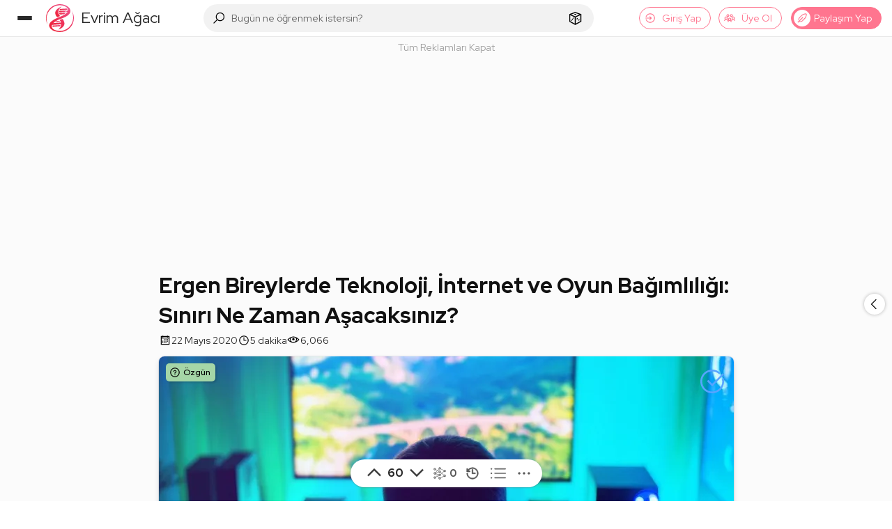

--- FILE ---
content_type: text/html; charset=UTF-8
request_url: https://evrimagaci.org/ergen-bireylerde-teknoloji-internet-ve-oyun-bagimliligi-siniri-ne-zaman-asacaksiniz-8761
body_size: 76268
content:
<!doctype html>
<html class="no-js" lang="tr">
<head>
      <meta charset="utf-8">
  <meta http-equiv="x-ua-compatible" content="ie=edge">
  <meta name="viewport"
        content="width=device-width, initial-scale=1, minimum-scale=1, maximum-scale=1, user-scalable=0, viewport-fit=cover">
  <title>Ergen Bireylerde Teknoloji, İnternet ve Oyun Bağımlılığı: Sınırı Ne Zaman Aşacaksınız? - Evrim Ağacı</title>
  <meta name="description" content="Bağımlılık, kişinin kullandığı nesne ya da yaptığı bir eylemde kontrolünü kaybetmesidir. Kişi o nesne olmadan ya da o eylemi gerçekleştirmeden"/>
  
  <link rel="preconnect" href="https://thumbor.evrimagaci.org" crossorigin>
  <link rel="dns-prefetch" href="https://mc.yandex.ru">
  <link rel="dns-prefetch" href="https://www.googletagmanager.com" crossorigin>
      <link rel="dns-prefetch" href="https://static.virgul.com" crossorigin>
    
  <link rel="preload" href="/public/fonts/redhatdisplay-italic-latin-ext.woff2" as="font"
        type="font/woff2" crossorigin>
  <link rel="preload" href="/public/fonts/redhatdisplay-italic-latin.woff2" as="font"
        type="font/woff2" crossorigin>
  <link rel="preload" href="/public/fonts/redhatdisplay-normal-latin-ext.woff2" as="font"
        type="font/woff2" crossorigin>
  <link rel="preload" href="/public/fonts/redhatdisplay-normal-latin.woff2" as="font"
        type="font/woff2" crossorigin>

            <link  imagesrcset="https://thumbor.evrimagaci.org/Sv4XEpazXFVApAfwYlgw-aFnmrw=/250x0/filters:format(webp)/old%2Fcontent_media%2F01938c458f7b93cfd46edaea8d6622ce.jpg 250w, https://thumbor.evrimagaci.org/88tkHuhZNJIGWMytkGMZRIwl0no=/400x0/filters:format(webp)/old%2Fcontent_media%2F01938c458f7b93cfd46edaea8d6622ce.jpg 400w, https://thumbor.evrimagaci.org/q_PkGz4N6wLa2muLLxBZYkk9uD8=/500x0/filters:format(webp)/old%2Fcontent_media%2F01938c458f7b93cfd46edaea8d6622ce.jpg 500w, https://thumbor.evrimagaci.org/7qP3qFSmBFzCdLND2nZO2EaP-z0=/600x0/filters:format(webp)/old%2Fcontent_media%2F01938c458f7b93cfd46edaea8d6622ce.jpg 600w, https://thumbor.evrimagaci.org/PN4YJb_MusR1GJaVEGhg-LjrZ40=/825x0/filters:format(webp)/old%2Fcontent_media%2F01938c458f7b93cfd46edaea8d6622ce.jpg 825w, https://thumbor.evrimagaci.org/ky9GwxGpWJrjLr7hgB6PYbNXcBk=/1200x0/filters:format(webp)/old%2Fcontent_media%2F01938c458f7b93cfd46edaea8d6622ce.jpg 1200w, https://thumbor.evrimagaci.org/YNpVbp9o7D3YLvGr76mr76RcEC8=/1800x0/filters:format(webp)/old%2Fcontent_media%2F01938c458f7b93cfd46edaea8d6622ce.jpg 1800w" imagesizes="(max-width: 850px) calc(100vw - 100px), 825px" as="image" rel="preload">
      
  <meta name="google-site-verification" content="Tcg4zXyANfgpT7caz9CbSI34Bjoj8gj5qGzC35TE5jw"/>
  <meta name="Petal-Search-site-verification" content="fec423d8e0"/>
  <meta name="msvalidate.01" content="102129A50E0EBD0803BA31D0D667889E"/>
  <meta name="p:domain_verify" content="a16ab1156eb4e0da202f8427f47b925b"/>
  <meta property="fb:app_id" content="2028438607415636"/>
  <meta property="fb:admins" content="756080120"/>
  <meta property="fb:admins" content="100002279656706"/>
  <meta property="fb:pages" content="163940083664075"/>
  <meta name="twitter:card" content="summary_large_image"/>
  <meta name="twitter:site" content="@evrimagaci"/>
  <meta name="twitter:creator" content="@evrimagaci"/>
  <meta name="twitter:title" content="Ergen Bireylerde Teknoloji, İnternet ve Oyun Bağımlılığı: Sınırı Ne Zaman Aşacaksınız? - Evrim Ağacı"/>
  <meta name="twitter:description" content="Bağımlılık, kişinin kullandığı nesne ya da yaptığı bir eylemde kontrolünü kaybetmesidir. Kişi o nesne olmadan ya da o eylemi gerçekleştirmeden">
  <meta name="twitter:image"
        content="https://thumbor.evrimagaci.org/2nm-sDHTsZHpRmXWK0NvlHKIaK4=/filters:format(webp)/old%2Fcontent_media%2F01938c458f7b93cfd46edaea8d6622ce.jpg">
      <meta property="og:type" content="article">
    <meta property="og:site_name" content="Evrim Ağacı">
  <meta property="og:url" content="https://evrimagaci.org/ergen-bireylerde-teknoloji-internet-ve-oyun-bagimliligi-siniri-ne-zaman-asacaksiniz-8761">
  <meta property="og:image"
        content="https://thumbor.evrimagaci.org/2nm-sDHTsZHpRmXWK0NvlHKIaK4=/filters:format(webp)/old%2Fcontent_media%2F01938c458f7b93cfd46edaea8d6622ce.jpg">
  <meta property="og:title" content="Ergen Bireylerde Teknoloji, İnternet ve Oyun Bağımlılığı: Sınırı Ne Zaman Aşacaksınız? - Evrim Ağacı">
  <meta property="og:description" content="Bağımlılık, kişinin kullandığı nesne ya da yaptığı bir eylemde kontrolünü kaybetmesidir. Kişi o nesne olmadan ya da o eylemi gerçekleştirmeden">

  <link rel="canonical" href="https://evrimagaci.org/ergen-bireylerde-teknoloji-internet-ve-oyun-bagimliligi-siniri-ne-zaman-asacaksiniz-8761">
  
      <link rel="alternate" type="application/rss+xml" title="Evrim Ağacı"
          href="https://evrimagaci.org/rss.xml"/>
  
  <meta name="mobile-web-app-capable" content="yes">
  <meta name="thumbnail"
        content="https://thumbor.evrimagaci.org/2nm-sDHTsZHpRmXWK0NvlHKIaK4=/filters:format(webp)/old%2Fcontent_media%2F01938c458f7b93cfd46edaea8d6622ce.jpg">
  <link rel="image_src"
        href="https://thumbor.evrimagaci.org/2nm-sDHTsZHpRmXWK0NvlHKIaK4=/filters:format(webp)/old%2Fcontent_media%2F01938c458f7b93cfd46edaea8d6622ce.jpg"/>
  <link rel="apple-touch-icon" sizes="180x180"
        href="https://thumbor.evrimagaci.org/Izk9gFEfAhQHR-Zrwl8uJQvyidQ=/filters:format(webp)/evrimagaci.org%2Fpublic%2Fimages%2Flogo%2Fcircle%2F180.png">
  <link rel="shortcut icon" href="/favicon.ico"/>
  <link rel="icon" type="image/png" sizes="192x192"
        href="https://thumbor.evrimagaci.org/wxgqzFz6Vgwg7r3_ne6vxggOIBs=/filters:format(webp)/evrimagaci.org%2Fpublic%2Fimages%2Flogo%2Fcircle%2F192.png">
  <link rel="icon" type="image/png" sizes="32x32"
        href="https://thumbor.evrimagaci.org/bAXJKSlXt22tbgCR7M0OItiKIbM=/filters:format(webp)/evrimagaci.org%2Fpublic%2Fimages%2Flogo%2Fcircle%2F32.png">
  <meta name="msapplication-TileImage"
        content="https://thumbor.evrimagaci.org/-sxNX1QKOt-11M5lyIOO0arvDdw=/filters:format(webp)/evrimagaci.org%2Fpublic%2Fimages%2Flogo%2Fcircle%2F144.png">
  <meta name="msapplication-TileColor" content="#ffffff">
  <meta name="theme-color" content="#ffffff">
  <meta name="view-transition" content="same-origin">
  <link rel="manifest" href="/public/manifest.json"/>
  
  <link rel="stylesheet"
        href="https://evrimagaci.org/public/dist/vendor.bundle.css?v=10191">
  <link rel="stylesheet"
        href="https://evrimagaci.org/public/dist/app.bundle.css?v=10191">
      <meta id="dark-mode-css-meta"
          data-href="https://evrimagaci.org/public/dist/darkmode.bundle.css?v=10191">
      <style>
      body {
          margin: 0;
          font-family: 'Red Hat Display', sans-serif;
          font-size: 16px;
          line-height: 24px;
          font-weight: 400;
      }

      /* Prevent side menu layout shift on page load */
      .side-menu {
          width: 240px;
          flex: none;
          margin-right: 20px;

          @media only screen and (max-width: 991px) {
              margin-right: 0;
          }
      }

      @media only screen and (min-width: 991px) {
          .mars-page {
              display: flex;
              justify-content: center;
          }

          .mars-page .feed-deimos {
              display: flex;
              flex-wrap: nowrap;
          }
      }

      body::-webkit-scrollbar {
          height: 0;
      }

      
      @media only screen and (min-width: 1320px) {
          .mars-page .feed-deimos .feed-container {
              min-width: 760px;
          }

          .mars-page .feed-deimos {
              min-width: 1060px;
          }
      }

      @media only screen and (min-width: 1199px) {
          .mars-page {
              display: flex;
              justify-content: center;
              padding-top: 10px;
          }

          .mars-page .feed-deimos {
              display: flex;
              flex-wrap: nowrap;
              width: 950px;
          }

          .mars-page .feed-deimos .feed-container {
              width: 650px;
          }

          .deimos-container {
              flex: none;
              width: 280px;
              /*border-left: 1px solid hsla(var(--text-color), 0.1);*/
              margin-left: 20px;
              margin-top: 12px;
          }

          .deimos-container .deimos-wrapper {
              position: sticky;
              top: 70px;
              max-height: calc(100vh - 150px);
              overflow-x: hidden;
              overflow-y: auto;
              padding-left: 10px;
              scrollbar-color: #cccccc66 transparent;
              scrollbar-width: thin;
              padding-right: 5px;
          }
      }

        </style>

    
    <script>
    const shouldApplyDarkVars = (function () {
      // Forced dark mode
      if (document.cookie && document.cookie.indexOf('night_mode=1') !== -1) {
        return true;
      }

      // Auto-by-time mode: dark between 19:00-07:00
      if (document.cookie && document.cookie.indexOf('night_mode=3') !== -1) {
        const hour = new Date().getHours();
        return hour >= 19 || hour < 7;
      }

      // Auto mode (cookie='2') or no cookie (default) - check system preference
      const hasAutoCookie = document.cookie && document.cookie.indexOf('night_mode=2') !== -1;
      const hasNoCookie = !document.cookie || document.cookie.indexOf('night_mode') === -1;

      if (hasAutoCookie || hasNoCookie) {
        return window.matchMedia && window.matchMedia('(prefers-color-scheme: dark)').matches;
      }

      // Light mode (cookie='0') or unknown
      return false;
    })();

    if (shouldApplyDarkVars) {
      const s = document.documentElement.style;
      s.setProperty('--bg-color-ground', '0, 0%, 7%');
      s.setProperty('--bg-color-1st-layer', '0, 0%, 12%');
      s.setProperty('--bg-color-2nd-layer', '0, 0%, 22%');
      s.setProperty('--bg-color-3rd-layer', '0, 0%, 27%');
      s.setProperty('--text-color', '360, 100%, 100%');
      s.setProperty('--link-color', '206, 14%, 59%');
      s.setProperty('--link-hover-color', '206, 110%, 40%');
    }
    window.isPwa = (window.matchMedia && window.matchMedia('(display-mode: standalone)').matches)
        || (navigator && navigator.standalone);

    window.eaEnv = 'live';
    window.eaJsVersion = 10191;
        window.eaUserId = 0;
    window.eaNotificationCount = 0;
        
    window.eaUserCharLimit = 420;
    window.eaRewardedAdsKey = '';
    window.eaTypesenseKey = 'yOeiC1atTZ5qPKiORt06hMZZu1ddLZSX';
    window.isWebview = (function() {
      const ua = navigator.userAgent.toLowerCase();
      return ua.indexOf('evrimagaciapp') !== -1;
    })();

    window.metricaId = 54217711;
    window.metricaId2 = 54288591;

    window.yme = function (p1, p2, p3, p4) {
      if (typeof window.ym === 'function') {
        window.ym(p1, p2, p3, p4);
      }
    };

    window.eaBaseURL = 'https://evrimagaci.org/';
    window.eaPublicURL = 'https://evrimagaci.org/public';
    window.eaJsPath = 'https://evrimagaci.org/public/js';
    window.eaCssPath = 'https://evrimagaci.org/public/css';
    window.eaDistPath = 'https://evrimagaci.org/public/dist';
  </script>
  <script type="text/javascript" async
          src="https://www.googletagmanager.com/gtag/js?id=G-7B41WXDP2G"></script>
  <script>
    window.dataLayer = window.dataLayer || [];

    function gtag() {
      dataLayer.push(arguments);
    }

    if (window.eaUserId > 0) {
      gtag('set', {'user_id': window.eaUserId});
    }

    gtag('js', new Date());

    gtag('config', 'G-7B41WXDP2G', {'custom_map': {'dimension1': 'is_pwa'}});
    if (isPwa) {
      gtag('event', 'is_pwa_dimension', {'is_pwa': true, 'non_interaction': true});
    }
  </script>
  <script>
    (function (m, e, t, r, i, k, a) {
      m[i] = m[i] || function () {
        (m[i].a = m[i].a || []).push(arguments)
      };
      m[i].l = 1 * new Date();
      k = e.createElement(t), a = e.getElementsByTagName(
          t)[0], k.async = 1, k.src = r, a.parentNode.insertBefore(k, a)
    })
    (window, document, "script", "https://mc.yandex.ru/metrika/tag.js", "ym");

    let yaParams = {};
    let yaUserParams = {};
    if (window.eaUserId) {
      yaUserParams.UserID = window.eaUserId;
    }
    yaUserParams.is_supporter = window.eaUserS ? 1 : 0;
    if (isPwa) {
      yaParams.isPwa = true;
    }
    window.ym(window.metricaId, "init", {
      clickmap: false,
      trackLinks: true,
      accurateTrackBounce: true,
      webvisor: false,
      params: yaParams,
      userParams: yaUserParams
    });
  </script>
  <noscript>
    <div>
      <img src="https://mc.yandex.ru/watch/54217711"
           height="1" width="1" style="position:absolute; left:-9999px;" alt=""/>
  </noscript>

</head>
<body>

<div class="site-overlay"></div>
<header   class="feed-side-active" >
  <div class="ea-container">
    <div class="hamburger-menu"><span></span></div>
    <a href="https://evrimagaci.org/" class="logo">
      <img src="https://evrimagaci.org/public/images/logo/v3.svg" width="40" height="40"
           alt="Evrim Ağacı Logo">
      <span class="title">
        Evrim Ağacı
        
      </span>
    </a>
    <div class="center">
  <div class="search-container" data-ea-module="search">
    <div class="search-mobile-head">
      <div class="head-title">Keşfedin, Öğrenin ve Paylaşın</div>
      <div class="head-sub-title">Evrim Ağacı'nda Aradığın Her Şeye Ulaşabilirsin!</div>
      <div class="search-close">
          <svg fill="#000000" class="eacon eac-times-solid" width="18"  height="18"xmlns="http://www.w3.org/2000/svg" viewBox="0 0 32 32"><path d="M7.219 5.781L5.78 7.22 14.563 16 5.78 24.781 7.22 26.22 16 17.437l8.781 8.782 1.438-1.438L17.437 16l8.782-8.781L24.78 5.78 16 14.563z"/></svg>      </div>
    </div>
    <div class="search-input-wrapper">
      <div class="search-icon">
          <svg fill="#000000" class="eacon eac-search-solid" width="18"  height="18"xmlns="http://www.w3.org/2000/svg" viewBox="0 0 32 32"><path d="M19 3C13.488 3 9 7.488 9 13c0 2.395.84 4.59 2.25 6.313L3.281 27.28 4.72 28.72l7.968-7.969A9.922 9.922 0 0 0 19 23c5.512 0 10-4.488 10-10S24.512 3 19 3zm0 2c4.43 0 8 3.57 8 8s-3.57 8-8 8-8-3.57-8-8 3.57-8 8-8z"/></svg>      </div>
      <input type="text" class="search-input" tabindex="-1"
             placeholder="Bugün ne öğrenmek istersin?">
      <div class="search-clear">
          <svg fill="#000000" class="eacon eac-plus-solid" width="18"  height="18"xmlns="http://www.w3.org/2000/svg" viewBox="0 0 32 32"><path d="M15 5v10H5v2h10v10h2V17h10v-2H17V5z"/></svg>      </div>
      <a href="https://evrimagaci.org/rastgele" class="random-btn">
          <svg fill="#000000" class="eacon eac-dice-d6-solid" width="18"  height="18"xmlns="http://www.w3.org/2000/svg" viewBox="0 0 32 32"><path d="M16 2.938L4.656 7.061 4 7.313v15.282l.531.281 11 6 .469.25.469-.25 11-6 .531-.281V7.312l-.656-.25zm0 2.124l8.375 3.032L16 11.906 7.625 8.094zM16 7c-1.105 0-2 .45-2 1s.895 1 2 1 2-.45 2-1-.895-1-2-1zM6 9.531l9 4.094v12.688l-9-4.907zm20 0v11.875l-9 4.907V13.624zM12.656 14c-.37 0-.656.355-.656.875 0 .668.355 1.36.875 1.656.148.074.32.063.469.063.222 0 .351-.07.5-.219.074-.148.156-.36.156-.656 0-.668-.45-1.36-.969-1.656-.148-.075-.226-.063-.375-.063zm7.375 1a.946.946 0 0 0-.25.094c-.61.261-1.125 1.125-1.125 1.906 0 .262-.02.512.157.688.175.175.363.28.625.28.175 0 .355-.007.53-.093.61-.348 1.032-1.148 1.032-1.844 0-.61-.258-1.031-.781-1.031-.043 0-.114-.012-.188 0zm-9.906 1.281c-.371 0-.656.356-.656.875 0 .668.355 1.328.875 1.625.148.074.289.094.437.094.223 0 .383-.07.531-.219.075-.148.157-.39.157-.687 0-.668-.45-1.328-.969-1.625-.148-.074-.227-.063-.375-.063zm13.406 1.157c-.074.011-.164.019-.25.062-.61.262-1.125 1.156-1.125 1.938 0 .261.012.511.188.687.176.176.332.25.593.25.176 0 .356.023.532-.063.61-.347 1.031-1.148 1.031-1.843 0-.61-.258-1.032-.781-1.032-.043 0-.114-.011-.188 0zm-15.875.968c-.37 0-.656.356-.656.875 0 .668.355 1.36.875 1.657.148.074.32.062.469.062.222 0 .351-.07.5-.219.074-.148.156-.36.156-.656 0-.668-.45-1.36-.969-1.656-.148-.074-.226-.063-.375-.063z"/></svg>      </a>
      <div class="search-btn">
          <svg fill="#000000" class="eacon eac-arrow-right-solid" width="18"  height="18"xmlns="http://www.w3.org/2000/svg" viewBox="0 0 32 32"><path d="M18.719 6.781L17.28 8.22 24.063 15H4v2h20.063l-6.782 6.781 1.438 1.438 8.5-8.5.687-.719-.687-.719z"/></svg>      </div>
    </div>
    <div class="search-result-wrapper">
      <div class="search-result">
        <div class="search-tabs">
          <div class="search-tab-heads">
            <div class="tab-list"></div>
          </div>
          <div class="search-tab-contents"></div>
        </div>
      </div>
      <div class="search-mega-nav">
        <div class="nav-column">
          <div class="column-title">EA Akademi</div>
          <div class="nav-list">
            <a href="https://evrimagaci.org/makale">
              <div class="nav-icon">
                  <svg fill="#000000" class="eacon eac-book-reader-solid" width="18"  height="18"xmlns="http://www.w3.org/2000/svg" viewBox="0 0 32 32"><path d="M16 4c-3.3 0-6 2.7-6 6 0 1.008.246 1.945.688 2.781C8.863 12.336 6.64 12 4 12H2.719l3.5 14H7c3.406 0 5.5.488 6.719.938.61.226.996.449 1.219.593.222.145.25.157.25.157l.28.312h1.063l.282-.313s.027-.011.25-.156c.222-.144.609-.367 1.218-.593C19.5 26.488 21.594 26 25 26h.781l3.5-14H28c-2.629 0-4.848.316-6.656.75.43-.824.656-1.758.656-2.75 0-3.3-2.7-6-6-6zm0 2c2.223 0 4 1.777 4 4s-1.777 4-4 4-4-1.777-4-4 1.777-4 4-4zM5.312 14.125c3.11.152 5.649.691 7.313 1.313 1.34.5 2 .886 2.375 1.124v8.75c-.18-.082-.344-.167-.563-.25-1.351-.5-3.57-.921-6.656-1zm21.375 0l-2.468 9.938c-3.086.078-5.305.5-6.657 1-.218.082-.382.167-.562.25v-8.75c.375-.243 1.031-.633 2.344-1.125 1.652-.622 4.195-1.16 7.343-1.313z"/></svg>              </div>
              <div class="nav-content">
                <div class="nav-title">Son Makaleler</div>
                <div class="nav-sum">
                  Son makalelerimizi keşfedin, ilginizi çekecek güncel konular ve yeni fikirlerle
                  buluşun!
                </div>
              </div>
            </a>
            <a href="https://evrimagaci.org/akademi">
              <div class="nav-icon">
                  <svg fill="#000000" class="eacon eac-graduation-cap-solid" width="18"  height="18"xmlns="http://www.w3.org/2000/svg" viewBox="0 0 32 32"><path d="M16 4.875l-.469.25-13.5 7L.312 13 2 13.844v8.437c-.598.348-1 .98-1 1.719a1.999 1.999 0 1 0 4 0c0-.738-.402-1.371-1-1.719v-7.406l2 1.031V21c0 .441.203.84.438 1.094.234.254.519.406.812.562.59.309 1.29.528 2.156.719 1.735.387 4.047.625 6.594.625 2.547 0 4.86-.238 6.594-.625.867-.191 1.566-.41 2.156-.719.293-.156.578-.308.813-.562A1.66 1.66 0 0 0 26 21v-5.094l3.969-2.031L31.687 13l-1.718-.875-13.5-7zm0 2.25L27.313 13l-1.782.906a2.965 2.965 0 0 0-.781-.562c-.586-.309-1.29-.528-2.156-.719C20.864 12.238 18.559 12 16 12s-4.863.238-6.594.625c-.867.191-1.57.41-2.156.719a2.965 2.965 0 0 0-.781.562L4.687 13zM16 14c2.441 0 4.637.223 6.156.563.758.167 1.367.363 1.688.53.101.055.117.095.156.126v3.812c-.418-.152-.875-.289-1.406-.406C20.859 18.238 18.547 18 16 18c-2.547 0-4.86.238-6.594.625-.531.117-.988.254-1.406.406V15.22c.04-.031.055-.07.156-.125.32-.168.93-.364 1.688-.531C11.364 14.223 13.559 14 16 14zm0 6c2.426 0 4.633.223 6.156.563a7.17 7.17 0 0 1 1.375.437 7.17 7.17 0 0 1-1.375.438c-1.523.34-3.73.562-6.156.562-2.426 0-4.633-.223-6.156-.563A7.17 7.17 0 0 1 8.469 21a7.17 7.17 0 0 1 1.375-.438C11.367 20.223 13.574 20 16 20z"/></svg>              </div>
              <div class="nav-content">
                <div class="nav-title">EA Akademi</div>
                <div class="nav-sum">
                  Bilimi öğrenmeye nereden başlayacağını bilemiyor musun? Buradan başla!
                </div>
              </div>
            </a>
            <a href="https://evrimagaci.org/soru-cevap">
              <div class="nav-icon">
                  <svg fill="#000000" class="eacon eac-question-solid" width="18"  height="18"xmlns="http://www.w3.org/2000/svg" viewBox="0 0 32 32"><path d="M16 4c-4.328 0-8 3.055-8 7v3h6v-3c0-.148.09-.363.438-.594.347-.23.914-.406 1.562-.406.652 0 1.219.176 1.563.406.343.23.437.43.437.594 0 .578-.188.98-.563 1.438-.375.457-.957.93-1.593 1.468C14.566 14.988 13 16.496 13 19v1h6v-1c0-.34.125-.578.5-.969.375-.39.996-.851 1.656-1.406C22.476 15.515 24 13.816 24 11c0-3.91-3.664-7-8-7zm0 2c3.395 0 6 2.367 6 5 0 2.145-.977 3.102-2.156 4.094-.59.496-1.219.98-1.782 1.562-.347.36-.617.828-.812 1.344h-1.938c.313-1.012.922-1.781 1.844-2.563.614-.515 1.282-1.054 1.844-1.75.563-.695 1-1.605 1-2.687 0-.96-.57-1.758-1.313-2.25C17.945 8.258 17.005 8 16 8c-1.008 0-1.95.258-2.688.75C12.575 9.242 12 10.043 12 11v1h-2v-1c0-2.684 2.598-5 6-5zm-3 16v6h6v-6zm2 2h2v2h-2z"/></svg>              </div>
              <div class="nav-content">
                <div class="nav-title">Soru & Cevap</div>
                <div class="nav-sum">Soru sor, cevap ver, bilimseverlerle birlikte öğren!</div>
              </div>
            </a>
            <a href="https://evrimagaci.org/podcast">
              <div class="nav-icon">
                  <svg fill="#000000" class="eacon eac-podcast-solid" width="18"  height="18"xmlns="http://www.w3.org/2000/svg" viewBox="0 0 32 32"><path d="M16.5 3C10.159 3 5 8.159 5 14.5c0 4.649 2.779 8.654 6.758 10.465a30.38 30.38 0 0 1-.238-2.39C8.813 20.897 7 17.91 7 14.5 7 9.262 11.262 5 16.5 5S26 9.262 26 14.5c0 3.411-1.813 6.398-4.52 8.074a30.427 30.427 0 0 1-.238 2.39C25.222 23.155 28 19.15 28 14.5 28 8.159 22.841 3 16.5 3zm0 4C12.364 7 9 10.364 9 14.5a7.487 7.487 0 0 0 2.795 5.832 4.098 4.098 0 0 1 1.143-1.65A5.488 5.488 0 0 1 11 14.5c0-3.032 2.468-5.5 5.5-5.5s5.5 2.468 5.5 5.5a5.488 5.488 0 0 1-1.938 4.182 4.075 4.075 0 0 1 1.143 1.65A7.487 7.487 0 0 0 24 14.5c0-4.136-3.364-7.5-7.5-7.5zm0 4c-1.93 0-3.5 1.57-3.5 3.5s1.57 3.5 3.5 3.5 3.5-1.57 3.5-3.5-1.57-3.5-3.5-3.5zm0 2c.827 0 1.5.673 1.5 1.5s-.673 1.5-1.5 1.5-1.5-.673-1.5-1.5.673-1.5 1.5-1.5zm0 6c-3.159 0-3.5 2.076-3.5 2.969 0 1.644.537 4.95.83 6.205.13.55.648 1.826 2.67 1.826s2.54-1.276 2.67-1.826c.293-1.253.83-4.561.83-6.205 0-.893-.341-2.969-3.5-2.969zm0 2c1.5 0 1.5.56 1.5.969 0 1.335-.47 4.43-.777 5.748-.025.105-.067.283-.723.283-.656 0-.698-.177-.723-.281-.306-1.314-.777-4.414-.777-5.75 0-.41 0-.969 1.5-.969z"/></svg>              </div>
              <div class="nav-content">
                <div class="nav-title">Podcastler</div>
                <div class="nav-sum">
                  Makalelerimizi, ses sanatçıları ve yarı-profesyonel seslendirmenlerin sesinden
                  dinle!
                </div>
              </div>
            </a>
          </div>
        </div>

        <div class="nav-column">
          <div class="column-title">Sosyal</div>
          <div class="nav-list">
            <a href="https://evrimagaci.org/sosyal">
              <div class="nav-icon">
                  <svg fill="#000000" class="eacon eac-bee-hive" width="18"  height="18"height="512pt" preserveAspectRatio="xMidYMid meet" viewBox="0 0 512 512" width="512pt" xmlns="http://www.w3.org/2000/svg"><g transform="matrix(.1 0 0 -.1 0 512)"><path d="m1800 4707c-173-93-720-415-737-434l-23-24v-407l-1-407-332-190c-182-104-344-202-359-217l-28-26v-440c0-413 1-441 18-463 11-12 171-111 358-218l339-196 5-412c4-356 7-414 21-428 8-9 179-111 380-227 283-164 372-211 399-211 28 0 107 41 374 196 187 108 343 197 347 197 3 0 159-88 345-197 263-152 347-196 374-196 28 0 112 44 395 208 198 114 369 216 380 227 19 18 20 35 25 430l5 412 335 193c184 106 345 205 357 219l23 25v440 441l-27 26c-16 15-177 113-360 217l-332 190-1 407v407l-22 24c-13 14-185 118-383 233-283 163-367 207-395 207-27 0-111-44-374-196-186-109-342-197-345-197-4 0-160 88-346 196-186 107-350 197-364 200s-37-1-51-9zm366-348 314-182-2-371-3-371-317-183-317-183-318 183-318 184-3 370-2 371 312 181c172 99 319 181 326 181 8 1 155-81 328-180zm1440 0 314-182-2-371-3-371-317-183-317-183-318 183-318 184-3 370-2 371 312 181c172 99 319 181 326 181 8 1 155-81 328-180zm-2170-1243 319-184v-372-373l-317-183-317-184-318 184-318 184v372 371l315 184c173 100 316 183 316 184 1 1 145-82 320-183zm1440 0 319-184v-372-373l-317-183-317-184-318 184-318 184v372 371l315 184c173 100 316 183 316 184 1 1 145-82 320-183zm1440 0 319-184v-372-373l-317-183-317-183-318 183-318 184v372 371l315 184c173 100 316 183 316 184 1 1 145-82 320-183zm-2156-1249 315-182 3-371 2-371-314-182c-173-99-319-181-325-181-7 0-153 82-326 182l-315 181 2 371 3 370 315 183c173 100 317 182 320 182s147-82 320-182zm1440 0 315-182 3-371 2-371-314-182c-173-99-319-181-325-181-7 0-153 82-326 182l-315 181 2 371 3 370 315 183c173 100 317 182 320 182s147-82 320-182z"/><path d="m2065 4245c-26-25-32-63-15-95 5-10 48-40 95-67l85-48v-103c0-101 1-104 29-133 16-16 37-29 46-29 21 0 57 19 72 39s18 283 3 311c-14 25-234 150-265 150-14 0-37-11-50-25z"/><path d="m3505 4245c-26-25-32-63-15-95 5-10 48-40 95-67l85-48v-103c0-101 1-104 29-133 16-16 37-29 46-29 21 0 57 19 72 39s18 283 3 311c-14 25-234 150-265 150-14 0-37-11-50-25z"/><path d="m1341 2994c-26-33-27-78-3-102 11-11 53-38 95-62l77-44v-102c0-87 3-105 21-128 29-37 89-37 118 0 19 24 21 40 21 166 0 165 7 154-147 241-115 65-151 71-182 31z"/><path d="m2781 2994c-26-33-27-78-3-102 11-11 53-38 95-62l77-44v-102c0-87 3-105 21-128 29-37 89-37 118 0 19 24 21 40 21 166 0 165 7 154-147 241-115 65-151 71-182 31z"/><path d="m4221 2994c-26-33-27-78-3-102 11-11 53-38 95-62l77-44v-102c0-87 3-105 21-128 29-37 89-37 118 0 19 24 21 40 21 166 0 165 7 154-147 241-115 65-151 71-182 31z"/><path d="m2100 1773c-34-12-60-47-60-79 0-38 27-64 124-118l66-37v-105c0-98 2-107 25-129 32-33 78-33 110 0 24 23 25 29 25 164 0 167 3 162-141 244-103 59-126 68-149 60z"/><path d="m3540 1773c-34-12-60-47-60-79 0-38 27-64 124-118l66-37v-105c0-98 2-107 25-129 32-33 78-33 110 0 24 23 25 29 25 164 0 167 3 162-141 244-103 59-126 68-149 60z"/></g></svg>              </div>
              <div class="nav-content">
                <div class="nav-title">Sosyal</div>
                <div class="nav-sum">
                  Aklından geçenleri, öğrendiklerini, önerilerini Türkiye'deki bilimseverlerle
                  paylaş!
                </div>
              </div>
            </a>
            <a href="https://evrimagaci.org/etkinlik-ilan">
              <div class="nav-icon">
                  <svg fill="#000000" class="eacon eac-calendar" width="18"  height="18"xmlns="http://www.w3.org/2000/svg" viewBox="0 0 32 32"><path d="M9 4v1H5v22h22V5h-4V4h-2v1H11V4zM7 7h2v1h2V7h10v1h2V7h2v2H7zm0 4h18v14H7zm6 2v2h2v-2zm4 0v2h2v-2zm4 0v2h2v-2zM9 17v2h2v-2zm4 0v2h2v-2zm4 0v2h2v-2zm4 0v2h2v-2zM9 21v2h2v-2zm4 0v2h2v-2zm4 0v2h2v-2z"/></svg>              </div>
              <div class="nav-content">
                <div class="nav-title">Pano</div>
                <div class="nav-sum">
                  Etkinlik mi düzenliyorsun? Bir ilanın mı var? Bilimseverlere duyur, katılımcı
                  topla!
                </div>
              </div>
            </a>
            <a href="https://evrimagaci.org/eserler">
              <div class="nav-icon">
                  <svg fill="#000000" class="eacon eac-record-vinyl-solid" width="18"  height="18"xmlns="http://www.w3.org/2000/svg" viewBox="0 0 32 32"><path d="M16 4C9.383 4 4 9.383 4 16s5.383 12 12 12 12-5.383 12-12S22.617 4 16 4zm0 2c5.535 0 10 4.465 10 10s-4.465 10-10 10S6 21.535 6 16 10.465 6 16 6zm5.531 3.063l-1.906 1.874 1.438 1.438 1.875-1.906zM16 11c-2.75 0-5 2.25-5 5s2.25 5 5 5 5-2.25 5-5-2.25-5-5-5zm0 2c1.668 0 3 1.332 3 3s-1.332 3-3 3-3-1.332-3-3 1.332-3 3-3zm0 2c-.55 0-1 .45-1 1s.45 1 1 1 1-.45 1-1-.45-1-1-1zm-5.063 4.625l-1.874 1.906 1.406 1.407 1.906-1.875z"/></svg>              </div>
              <div class="nav-content">
                <div class="nav-title">Eser</div>
                <div class="nav-sum">
                  İnsan zihninin yazıya ve ekrana dökülmüş halini kategorize ettiğimiz projemize
                  katkı sağla!
                </div>
              </div>
            </a>
            <a href="https://evrimagaci.org/doga-gozlemleri">
              <div class="nav-icon">
                  <svg fill="#000000" class="eacon eac-binoculars-solid" width="18"  height="18"xmlns="http://www.w3.org/2000/svg" viewBox="0 0 32 32"><path d="M11 5C9.031 5 7.46 6.441 7.125 8.313c-1.89.476-3.531 1.707-4.25 3.656h-.031L.719 17.938A6.955 6.955 0 0 0 0 21c0 3.855 3.145 7 7 7 3.473 0 6.367-2.55 6.906-5.875A2.983 2.983 0 0 0 16 23c.813 0 1.55-.34 2.094-.875C18.633 25.449 21.527 28 25 28c3.855 0 7-3.145 7-7 0-.973-.2-1.906-.563-2.75l-2.28-6.375-.032-.031v-.031c-.73-1.774-2.348-3.012-4.25-3.5C24.539 6.44 22.969 5 21 5c-1.855 0-3.363 1.285-3.813 3h-2.375C14.364 6.285 12.855 5 11 5zm0 2c1.191 0 2 .809 2 2v1h6V9c0-1.191.809-2 2-2 1.191 0 2 .809 2 2v.906l.906.094c1.485.156 2.766 1.191 3.344 2.531.008.02.023.043.031.063l.75 2.125A6.94 6.94 0 0 0 25 14c-2.926 0-5.426 1.816-6.469 4.375A3.013 3.013 0 0 0 16 17c-1.05 0-1.996.543-2.531 1.375C12.426 15.816 9.926 14 7 14c-1.07 0-2.09.254-3 .688l.75-2.032v-.031C5.332 11.078 6.559 10.16 8.094 10L9 9.906V9c0-1.191.809-2 2-2zm-4 9c2.773 0 5 2.227 5 5s-2.227 5-5 5-5-2.227-5-5c0-.707.176-1.36.438-1.969.015-.039.015-.086.03-.125A4.977 4.977 0 0 1 7 16zm18 0c2.773 0 5 2.227 5 5s-2.227 5-5 5-5-2.227-5-5 2.227-5 5-5zm-9 3c.563 0 1 .438 1 1 0 .563-.438 1-1 1-.563 0-1-.438-1-1 0-.563.438-1 1-1z"/></svg>              </div>
              <div class="nav-content">
                <div class="nav-title">Doğa Gözlemleri</div>
                <div class="nav-sum">
                  Etrafımız birbirinden harika canlılarla dolu; ama onları çoğu zaman görmezden
                  geliyoruz. Buna son verdik!
                </div>
              </div>
            </a>
          </div>
        </div>

        <div class="nav-column">
          <div class="column-title">Bilimsel Veritabanı</div>
          <div class="nav-list">
            <a href="https://evrimagaci.org/yasam-agaci">
              <div class="nav-icon">
                  <svg fill="#000000" class="eacon eac-pagelines" width="18"  height="18"xmlns="http://www.w3.org/2000/svg" viewBox="0 0 32 32"><path d="M15.094 4s-1.207 1.664-.844 4.281c.277 1.98 1.93 3.223 2.844 3.75.031.953.008 1.926-.094 2.906-.46-1.124-1.492-3.093-3.406-3.78-1.86-.673-4.219.187-4.219.187.316 2.316 1.836 4.117 4.313 4.562 1.585.285 2.644.102 3.187-.031-.25 1.672-.71 3.324-1.375 4.813-.36-1.106-1.512-3.368-4.844-3.75-1.957-.223-3.812 1-3.812 1s1.191 4.28 5.031 4.28c1.559 0 2.59-.355 3.188-.624-.032.062-.06.125-.094.187-1.707 3.082-4.41 5.219-8.5 5.219v1c4.445 0 7.543-2.441 9.375-5.75.113-.203.207-.414.312-.625.274.207 1.758 1.25 4.688 1.25 3.238 0 4.687-3.656 4.687-3.656s-1.617-1.344-4.093-1.344c-2.344 0-4.098 1.867-4.907 2.938a19.58 19.58 0 0 0 1.344-4.782c.176.035 3.52.637 5.406-1.281 1.938-1.969 1.625-3.781 1.625-3.781s-3.258-.465-5.031 1.156c-1.117 1.023-1.707 2.723-1.938 3.5.176-1.328.215-2.652.157-3.938a6.783 6.783 0 0 0 .843-3.25C18.938 5.242 15.095 4 15.095 4z"/></svg>              </div>
              <div class="nav-content">
                <div class="nav-title">Yaşam Ağacı</div>
                <div class="nav-sum">
                  Canlılığı tanımanın en iyi yolu, akrabalık ilişkilerini anlamak. Projemizi gezmeye
                  başla!
                </div>
              </div>
            </a>

            <a href="https://evrimagaci.org/kategori/gerceklik-analizi-arastirmalari-2415">
              <div class="nav-icon">
                  <svg fill="#000000" class="eacon eac-paste-solid" width="18"  height="18"xmlns="http://www.w3.org/2000/svg" viewBox="0 0 32 32"><path d="M15 3c-1.258 0-2.152.89-2.594 2H5v23h8v2h14V14h-2V5h-7.406C17.152 3.89 16.258 3 15 3zm0 2c.555 0 1 .445 1 1v1h3v2h-8V7h3V6c0-.555.445-1 1-1zM7 7h2v4h12V7h2v7H13v12H7zm8 9h10v12H15z"/></svg>              </div>
              <div class="nav-content">
                <div class="nav-title">Gerçeklik Analizi</div>
                <div class="nav-sum">
                  Sahte olanla gerçeği birbirinden ayırmak istiyorsan veya aklına takılanlar varsa,
                  bu projemizi inceleyebilirsin.
                </div>
              </div>
            </a>

            <a href="https://evrimagaci.org/sozluk">
              <div class="nav-icon">
                  <svg fill="#000000" class="eacon eac-book-solid" width="18"  height="18"xmlns="http://www.w3.org/2000/svg" viewBox="0 0 32 32"><path d="M9 4C7.355 4 6 5.355 6 7v18c0 1.645 1.355 3 3 3h17V4zm0 2h15v16H9a2.95 2.95 0 0 0-1 .188V7c0-.566.434-1 1-1zm2 3v2h11V9zM9 24h15v2H9c-.566 0-1-.434-1-1 0-.566.434-1 1-1z"/></svg>              </div>
              <div class="nav-content">
                <div class="nav-title">Bilim Sözlüğü</div>
                <div class="nav-sum">
                  Bilimin dili ve terminolojisi ilk etapta zor gelebilir. Bilim Sözlüğü, bu sorunu
                  kökünden çözüyor!
                </div>
              </div>
            </a>

            <a href="https://evrimagaci.org/etiket/hastalik-katalogu-12449">
              <div class="nav-icon">
                  <svg fill="#000000" class="eacon eac-pastafarianism-solid" width="18"  height="18"xmlns="http://www.w3.org/2000/svg" viewBox="0 0 32 32"><path d="M11 4C9.346 4 8 5.346 8 7c0 1.319.862 2.429 2.047 2.83.055.688.19 1.666.537 2.59-.912.478-1.71 1.048-2.324 1.68-.101.095-.19.2-.281.306-.057.067-.13.131-.182.2l.012.007c-.08.105-.15.214-.22.326-.5-.129-.765-.527-1.194-1.386C5.885 12.536 5.118 11 3 11v2c.81 0 1.07.375 1.605 1.447.42.838 1.029 2.016 2.41 2.408-.001.05-.015.095-.015.145 0 .962.355 1.833.922 2.523A1.997 1.997 0 0 1 6 21c-1.103 0-2-.897-2-2H2c0 2.206 1.794 4 4 4 1.583 0 2.942-.932 3.59-2.27.44.168.912.27 1.41.27.173 0 .338-.03.506-.05-.077.296-.142.594-.194.859C10.966 23.592 10.69 25 8 25v2c4.339 0 4.925-3.01 5.275-4.809.101-.518.182-.824.258-1.056.69.543 1.55.865 2.467.865a3.99 3.99 0 0 0 2.467-.865c.076.232.157.538.258 1.056.35 1.8.936 4.809 5.275 4.809v-2c-2.69 0-2.965-1.408-3.313-3.191a14.97 14.97 0 0 0-.195-.862c.168.022.334.053.508.053.498 0 .97-.102 1.41-.27C23.058 22.068 24.417 23 26 23c2.206 0 4-1.794 4-4h-2c0 1.103-.897 2-2 2-.92 0-1.69-.628-1.922-1.477A3.96 3.96 0 0 0 25 17c0-.05-.014-.095-.016-.145 1.382-.392 1.991-1.57 2.41-2.408C27.932 13.375 28.19 13 29 13v-2c-2.118 0-2.886 1.536-3.395 2.553-.43.86-.694 1.257-1.195 1.386a3.985 3.985 0 0 0-.219-.326l.012-.008c-.052-.068-.125-.132-.182-.199-.09-.105-.18-.21-.28-.306-.615-.632-1.413-1.202-2.325-1.68.348-.924.482-1.902.537-2.59A2.995 2.995 0 0 0 24 7c0-1.654-1.346-3-3-3s-3 1.346-3 3c0 1.283.814 2.37 1.95 2.799-.055.555-.16 1.242-.366 1.832C18.404 11.234 17.162 11 16 11s-2.405.232-3.584.629c-.205-.588-.31-1.275-.365-1.83A2.997 2.997 0 0 0 14 7c0-1.654-1.346-3-3-3zm0 2a1 1 0 1 1 0 2 1 1 0 0 1 0-2zm10 0a1 1 0 1 1 0 2 1 1 0 0 1 0-2zm-5 7c.975 0 2.027.206 3.021.545C17.821 14.235 17 15.517 17 17c0 .788.236 1.519.63 2.139A1.997 1.997 0 0 1 16 20a1.996 1.996 0 0 1-1.63-.861c.394-.62.63-1.35.63-2.139 0-1.483-.82-2.764-2.021-3.455.994-.34 2.046-.545 3.021-.545zm-5 2c1.103 0 2 .897 2 2s-.897 2-2 2-2-.897-2-2c0-.472.17-.902.445-1.244.064-.08.144-.155.217-.233A1.985 1.985 0 0 1 11 15zm10 0c.516 0 .983.201 1.338.523.073.078.153.154.217.233.274.342.445.772.445 1.244 0 1.103-.897 2-2 2s-2-.897-2-2 .897-2 2-2z"/></svg>              </div>
              <div class="nav-content">
                <div class="nav-title">Hastalık Kataloğu</div>
                <div class="nav-sum">
                  Dünya, hastalıklarla dolu bir yer. Biz, bu hastalıkları tek tek kategorize ediyor
                  ve anlatıyoruz!
                </div>
              </div>
            </a>

            <a href="https://evrimagaci.org/alintilar">
              <div class="nav-icon">
                  <svg fill="#000000" class="eacon eac-quote-left-solid" width="18"  height="18"xmlns="http://www.w3.org/2000/svg" viewBox="0 0 32 32"><path d="M10 8c-3.3 0-6 2.7-6 6v10h10V14H6c0-2.219 1.781-4 4-4zm14 0c-3.3 0-6 2.7-6 6v10h10V14h-8c0-2.219 1.781-4 4-4zM6 16h6v6H6zm14 0h6v6h-6z"/></svg>              </div>
              <div class="nav-content">
                <div class="nav-title">Söz</div>
                <div class="nav-sum">
                  Okuduğun kitapta güzel bir söz mü gördün? İlham almak mı istiyorsun? Burası doğru
                  yer!
                </div>
              </div>
            </a>
          </div>
        </div>

        <div class="column-grid">
                      <div class="nav-column topic-column">
            <div class="topics-fire">
              <img src="https://evrimagaci.org/public/images/icons/flame-emoji.gif"
                   loading="lazy" alt="Flame">
            </div>
            <div class="column-title">Gündem</div>
            <div class="topic-list">
                                  <a href="https://evrimagaci.org/gonderiler/guncel-bilim-haberleri-28">
                    <span class="topic-title">Güncel Bilim Haberleri</span>
                  </a>
                                  <a href="https://evrimagaci.org/gonderiler/kesif-kulubu-401">
                    <span class="topic-title">Keşif Kulübü</span>
                  </a>
                                  <a href="https://evrimagaci.org/gonderiler/evrim-agaci-sitesi-icin-oneriler-161">
                    <span class="topic-title">Evrim Ağacı Sitesi İçin Öneriler</span>
                  </a>
                                  <a href="https://evrimagaci.org/gonderiler/herkese-selam--153">
                    <span class="topic-title">Herkese selam :)</span>
                  </a>
                                  <a href="https://evrimagaci.org/gonderiler/evrim-agaci-istanbul-toplulugu-67">
                    <span class="topic-title">Evrim Ağacı İstanbul Topluluğu</span>
                  </a>
                                  <a href="https://evrimagaci.org/gonderiler/kristal-geyik-odulleri-403">
                    <span class="topic-title">Kristal Geyik Ödülleri</span>
                  </a>
                                  <a href="https://evrimagaci.org/gonderiler/kapan-susam-kapan-400">
                    <span class="topic-title">Kapan Susam Kapan</span>
                  </a>
                                  <a href="https://evrimagaci.org/gonderiler/astrofotografcilik-21">
                    <span class="topic-title">Astrofotoğrafçılık</span>
                  </a>
                                  <a href="https://evrimagaci.org/gonderiler/adalet-uzerine-399">
                    <span class="topic-title">Adalet Üzerine</span>
                  </a>
                                  <a href="https://evrimagaci.org/gonderiler/israilin-filistin-soykirimi-402">
                    <span class="topic-title">İsrail'in Filistin Soykırımı</span>
                  </a>
                            </div>
          </div>

          <a href="https://pazar.evrimagaci.org/" rel="noopener" target="_blank"
             class="nav-column bazaar-column">
            <div class="bazaar-icon">
              <img src="/public/images/agora-icon.png" alt="Agora Bilim Pazarı">
            </div>
            <div class="bazaar-content">
              <div class="ea-title">pazar.evrimagaci.org</div>
              <div class="content-title">Agora Bilim Pazarı</div>
            </div>
              <svg fill="#000000" class="eacon eac-arrow-right-solid" width="18"  height="18"xmlns="http://www.w3.org/2000/svg" viewBox="0 0 32 32"><path d="M18.719 6.781L17.28 8.22 24.063 15H4v2h20.063l-6.782 6.781 1.438 1.438 8.5-8.5.687-.719-.687-.719z"/></svg>          </a>
        </div>
      </div>
    </div>
  </div>
</div>    <div class="right" data-active-menu="">
      
      
      
      
      
      
      
      <div id="page-back-button" style="display: none;">
        <a href="#" class="main-btn"><svg fill="#000000" class="eacon eac-arrow-left-solid" width="18"  height="18"xmlns="http://www.w3.org/2000/svg" viewBox="0 0 32 32">
  <path
    d="M13.281 6.781l-8.5 8.5-.687.719.687.719 8.5 8.5 1.438-1.438L7.938 17H28v-2H7.937l6.782-6.781z"/>
</svg>          <span class="label">Geri Dön</span></a>
      </div>
      <div class="user">
                  <div class="login">
            <div class="main-btn secondary btn-log login-text-url">
              <svg fill="#000000" class="eacon eac-sign-in-alt-solid" width="18"  height="18"xmlns="http://www.w3.org/2000/svg" viewBox="0 0 32 32"><path d="M16 4C10.422 4 5.742 7.832 4.406 13H6.47C7.746 8.945 11.53 6 16 6c5.516 0 10 4.484 10 10s-4.484 10-10 10c-4.469 0-8.254-2.945-9.531-7H4.406c1.336 5.168 6.016 9 11.594 9 6.617 0 12-5.383 12-12S22.617 4 16 4zm-.656 7.281l-1.438 1.438L16.187 15H4v2h12.188l-2.282 2.281 1.438 1.438 4-4L20.03 16l-.687-.719z"/></svg><span
                  class="label">Giriş Yap</span>
            </div>
            <div
                class="main-btn secondary btn-log register-text-url"><svg fill="#000000" class="eacon eac-users-solid" width="18"  height="18"xmlns="http://www.w3.org/2000/svg" viewBox="0 0 32 32"><path d="M11.5 6A3.514 3.514 0 0 0 8 9.5c0 1.922 1.578 3.5 3.5 3.5S15 11.422 15 9.5 13.422 6 11.5 6zm9 0A3.514 3.514 0 0 0 17 9.5c0 1.922 1.578 3.5 3.5 3.5S24 11.422 24 9.5 22.422 6 20.5 6zm-9 2c.84 0 1.5.66 1.5 1.5s-.66 1.5-1.5 1.5-1.5-.66-1.5-1.5.66-1.5 1.5-1.5zm9 0c.84 0 1.5.66 1.5 1.5s-.66 1.5-1.5 1.5-1.5-.66-1.5-1.5.66-1.5 1.5-1.5zM7 12c-2.2 0-4 1.8-4 4 0 1.113.477 2.117 1.219 2.844A5.036 5.036 0 0 0 2 23h2c0-1.668 1.332-3 3-3s3 1.332 3 3h2a5.036 5.036 0 0 0-2.219-4.156C10.523 18.117 11 17.114 11 16c0-2.2-1.8-4-4-4zm5 11c-.625.836-1 1.887-1 3h2c0-1.668 1.332-3 3-3s3 1.332 3 3h2a5.024 5.024 0 0 0-1-3c-.34-.453-.75-.84-1.219-1.156C19.523 21.117 20 20.114 20 19c0-2.2-1.8-4-4-4s-4 1.8-4 4c0 1.113.477 2.117 1.219 2.844A5.042 5.042 0 0 0 12 23zm8 0h2c0-1.668 1.332-3 3-3s3 1.332 3 3h2a5.036 5.036 0 0 0-2.219-4.156C28.523 18.117 29 17.114 29 16c0-2.2-1.8-4-4-4s-4 1.8-4 4c0 1.113.477 2.117 1.219 2.844A5.036 5.036 0 0 0 20 23zM7 14c1.117 0 2 .883 2 2s-.883 2-2 2-2-.883-2-2 .883-2 2-2zm18 0c1.117 0 2 .883 2 2s-.883 2-2 2-2-.883-2-2 .883-2 2-2zm-9 3c1.117 0 2 .883 2 2s-.883 2-2 2-2-.883-2-2 .883-2 2-2z"/></svg>              <span class="label">Üye Ol</span>
            </div>
          </div>
              </div>

              <div class="main-btn primary menu-item-is-supporter login-text-url">
          <span class="label">Premium</span>
        </div>
      



            <div           id="user-action-btn">
        <div class="main-btn primary dark-bg-transparent">
          <svg fill="#000000" class="eacon eac-feather-alt-solid" width="18"  height="18"xmlns="http://www.w3.org/2000/svg" viewBox="0 0 32 32"><path d="M27 4c-8.803 0-13.201 4.795-15.314 7.1l-3.05 3.076A8.932 8.932 0 0 0 6 20.539V22l2.027-2.027a6.944 6.944 0 0 1 2.02-4.381l3.113-3.14c1.836-2.003 5.569-6.074 12.815-6.429-.222 4.522-1.89 7.674-3.598 9.852L19 17h2.418a29.607 29.607 0 0 1-1.87 1.84l-.98.97L15 21h2.367l-.957.947a6.953 6.953 0 0 1-4.95 2.051H9.417l9.291-9.291-1.414-1.414L4 26.586 5.414 28l2.002-2.002h4.045a8.941 8.941 0 0 0 6.367-2.64l3.07-3.046C23.203 18.203 28 13.805 28 5V4h-1z"/></svg><span class="label">Paylaşım Yap</span>
        </div>
      </div>
    </div>
  </div>
</header>
<div class="ads-container ads--masthead">
  <span class="open-noads-modal" data-ea-modal="noads">Tüm Reklamları Kapat</span>
  <div class="adsbynokta " data-nokta-zone-lazy="153220"></div>
</div>

<div class="transition-page view-transition-content-page">
  <section class="section-main content-page" data-ea-module="content/main">
    <article class="container-wide">
      <div class="row">
          <div class="ads-container ads--tower_left">
  <span class="open-noads-modal" data-ea-modal="noads">Tüm Reklamları Kapat</span>
  <div class="adsbynokta nokta-display-ad nokta-tower nokta-left-tower" data-nokta-zone-lazy="153998"></div>
</div>        <div class="content-container mb-10" data-ea-module="content/text-selection">
                        <div class="header">
    <div class="header-titles">
    <h1 data-index="0" class="title"
        style="view-transition-name: feed-title-8761;">Ergen Bireylerde Teknoloji, İnternet ve Oyun Bağımlılığı: Sınırı Ne Zaman Aşacaksınız?</h1>
        <div
        class="figure-bottom">
      <div class="content-details-container">
        <div class="item" data-toggle="tooltip" title="Yayınlanma Tarihi: 22 Mayıs 2020 19:43
Güncellenme Tarihi: 22 Mayıs 2020 19:43">
          <div class="icon">
            <svg fill="#000000" class="eacon eac-calendar-alt-solid" width="18"  height="18"xmlns="http://www.w3.org/2000/svg" viewBox="0 0 32 32"><path d="M9 4v1H5v22h22V5h-4V4h-2v1H11V4zM7 7h2v1h2V7h10v1h2V7h2v2H7zm0 4h18v14H7zm6 2v2h2v-2zm4 0v2h2v-2zm4 0v2h2v-2zM9 17v2h2v-2zm4 0v2h2v-2zm4 0v2h2v-2zm4 0v2h2v-2zM9 21v2h2v-2zm4 0v2h2v-2zm4 0v2h2v-2z"/></svg>          </div>
          <div class="value">
            <time datetime="2020-05-22 19:43:10">
              22 Mayıs 2020            </time>
          </div>
        </div>
        <div class="item" data-toggle="tooltip" title="Okunma Süresi">
          <div class="icon">
            <svg fill="#000000" class="eacon eac-clock" width="18"  height="18"xmlns="http://www.w3.org/2000/svg" viewBox="0 0 32 32"><path d="M16 4C9.383 4 4 9.383 4 16s5.383 12 12 12 12-5.383 12-12S22.617 4 16 4zm0 2c5.535 0 10 4.465 10 10s-4.465 10-10 10S6 21.535 6 16 10.465 6 16 6zm-1 2v9h7v-2h-5V8z"/></svg>          </div>
          <div class="value">
            5 dakika          </div>
        </div>
        <div class="item" data-toggle="tooltip"
             title="Bu içeriğin okunma sayısı verileri Google Analytics ve Яндекс.Метрика (Yandex Metrica) tarafından sağlanmaktadır. Bu istatistik her 3 saatte bir hesaplanır.">
          <div class="icon">
            <svg fill="#000000" class="eacon eac-eye" width="18"  height="18"xmlns="http://www.w3.org/2000/svg" viewBox="0 0 32 32"><path d="M16 8C7.664 8 1.25 15.344 1.25 15.344L.656 16l.594.656s5.848 6.668 13.625 7.282c.371.046.742.062 1.125.062s.754-.016 1.125-.063c7.777-.613 13.625-7.28 13.625-7.28l.594-.657-.594-.656S24.336 8 16 8zm0 2c2.203 0 4.234.602 6 1.406.637 1.055 1 2.27 1 3.594a6.995 6.995 0 0 1-6.219 6.969c-.02.004-.043-.004-.062 0-.239.011-.477.031-.719.031-.266 0-.523-.016-.781-.031A6.995 6.995 0 0 1 9 15c0-1.305.352-2.52.969-3.563h-.031C11.717 10.617 13.773 10 16 10zm0 2a3 3 0 1 0 .002 6.002A3 3 0 0 0 16 12zm-8.75.938A9.006 9.006 0 0 0 7 15c0 1.754.5 3.395 1.375 4.781A23.196 23.196 0 0 1 3.531 16a23.93 23.93 0 0 1 3.719-3.063zm17.5 0A23.93 23.93 0 0 1 28.469 16a23.196 23.196 0 0 1-4.844 3.781A8.929 8.929 0 0 0 25 15c0-.715-.094-1.398-.25-2.063z"/></svg>          </div>
          <div class="value">6,066</div>
        </div>
      </div>
    </div>
  </div>
  <figure
      class="feature-figure "
      data-src="https://thumbor.evrimagaci.org/2nm-sDHTsZHpRmXWK0NvlHKIaK4=/filters:format(webp)/old%2Fcontent_media%2F01938c458f7b93cfd46edaea8d6622ce.jpg">
          <img srcset="https://thumbor.evrimagaci.org/Sv4XEpazXFVApAfwYlgw-aFnmrw=/250x0/filters:format(webp)/old%2Fcontent_media%2F01938c458f7b93cfd46edaea8d6622ce.jpg 250w, https://thumbor.evrimagaci.org/88tkHuhZNJIGWMytkGMZRIwl0no=/400x0/filters:format(webp)/old%2Fcontent_media%2F01938c458f7b93cfd46edaea8d6622ce.jpg 400w, https://thumbor.evrimagaci.org/q_PkGz4N6wLa2muLLxBZYkk9uD8=/500x0/filters:format(webp)/old%2Fcontent_media%2F01938c458f7b93cfd46edaea8d6622ce.jpg 500w, https://thumbor.evrimagaci.org/7qP3qFSmBFzCdLND2nZO2EaP-z0=/600x0/filters:format(webp)/old%2Fcontent_media%2F01938c458f7b93cfd46edaea8d6622ce.jpg 600w, https://thumbor.evrimagaci.org/PN4YJb_MusR1GJaVEGhg-LjrZ40=/825x0/filters:format(webp)/old%2Fcontent_media%2F01938c458f7b93cfd46edaea8d6622ce.jpg 825w, https://thumbor.evrimagaci.org/ky9GwxGpWJrjLr7hgB6PYbNXcBk=/1200x0/filters:format(webp)/old%2Fcontent_media%2F01938c458f7b93cfd46edaea8d6622ce.jpg 1200w, https://thumbor.evrimagaci.org/YNpVbp9o7D3YLvGr76mr76RcEC8=/1800x0/filters:format(webp)/old%2Fcontent_media%2F01938c458f7b93cfd46edaea8d6622ce.jpg 1800w"
           data-orig-src="https://storage.evrimagaci.org/old/content_media/01938c458f7b93cfd46edaea8d6622ce.jpg"
           sizes="(max-width: 850px) calc(100vw - 100px), 825px"
           class="feature-image" loading="eager" fetchpriority="high" decoding="async"
           data-zoom-src="https://thumbor.evrimagaci.org/PqqpsJmRA1p_biODOV6Yvibc6c4=/2000x0/filters:format(webp)/old%2Fcontent_media%2F01938c458f7b93cfd46edaea8d6622ce.jpg"
           alt="Ergen Bireylerde Teknoloji, İnternet ve Oyun Bağımlılığı: Sınırı Ne Zaman Aşacaksınız?" width="825" height="464"
           src="https://thumbor.evrimagaci.org/Sv4XEpazXFVApAfwYlgw-aFnmrw=/250x0/filters:format(webp)/old%2Fcontent_media%2F01938c458f7b93cfd46edaea8d6622ce.jpg"
           style="view-transition-name: feed-img-8761;">
            <div class="keywords">
      <ul>
        <li data-ea-modal="html" data-title="Özgün Nedir?"
            data-html="<p>Bu yazı, Evrim Ağacı&#039;na ait, &ouml;zg&uuml;n bir i&ccedil;eriktir. Konu akışı, anlatım ve detaylar, Evrim Ağacı yazarı/yazarları tarafından hazırlanmış ve/veya derlenmiştir. Bu i&ccedil;erik i&ccedil;in kullanılan kaynaklar, yazının sonunda g&ouml;sterilmiştir. Bu i&ccedil;erik, diğer t&uuml;m i&ccedil;eriklerimiz gibi, &lt;a href=&quot;https://evrimagaci.org/s/6955&quot; target=&quot;_blank&quot;&gt;İ&ccedil;erik Kullanım İzinleri&lt;/a&gt;&#039;ne tabidir.</p>">
          <span
              class="green"><svg fill="#000000" class="eacon eac-question-circle" width="18"  height="18"xmlns="http://www.w3.org/2000/svg" viewBox="0 0 32 32"><path d="M16 4C9.383 4 4 9.383 4 16s5.383 12 12 12 12-5.383 12-12S22.617 4 16 4zm0 2c5.535 0 10 4.465 10 10s-4.465 10-10 10S6 21.535 6 16 10.465 6 16 6zm0 4c-2.2 0-4 1.8-4 4h2c0-1.117.883-2 2-2s2 .883 2 2a1.78 1.78 0 0 1-1.219 1.688l-.406.124A2.02 2.02 0 0 0 15 17.72V19h2v-1.281l.406-.125A3.807 3.807 0 0 0 20 14c0-2.2-1.8-4-4-4zm-1 10v2h2v-2z"/></svg> Özgün</span>
        </li>
                  <li>
            <a target="_blank"
               href="https://evrimagaci.org/kategori/gelisim-psikolojisi-551">
              Gelişim Psikolojisi</a>
          </li>
                  <li>
            <a target="_blank"
               href="https://evrimagaci.org/kategori/pedagoji-1202">
              Pedagoji</a>
          </li>
              </ul>
    </div>

          <div class="badges">
                  <a target="_blank" href="https://evrimagaci.org/etiket/tavsiye-makale-15"
             title="Tavsiye Makale">
            <svg fill="#000000" class="eacon eac-check-circle" width="18"  height="18"xmlns="http://www.w3.org/2000/svg" viewBox="0 0 32 32"><path d="M16 3C8.8 3 3 8.8 3 16s5.8 13 13 13 13-5.8 13-13c0-1.398-.188-2.793-.688-4.094L26.688 13.5c.2.8.313 1.602.313 2.5 0 6.102-4.898 11-11 11S5 22.102 5 16 9.898 5 16 5c3 0 5.695 1.195 7.594 3.094L25 6.688C22.7 4.386 19.5 3 16 3zm11.281 4.281L16 18.563l-4.281-4.282-1.438 1.438 5 5 .719.687.719-.687 12-12z"/></svg>          </a>
              </div>
    
    

  </figure>
</div>            <div class="top-buttons" data-ea-module="content-add-tag,content-status-update">
                    </div>                <aside class="more-contents call-for-support" id="call-for-support" style="display: none;">
      <svg fill="#000000" class="eacon eac-healthmanager-pro" width="22"  height="22"xmlns="http://www.w3.org/2000/svg" width="32" height="32" viewBox="0 0 48 48"><path fill="none" stroke="currentColor" stroke-linecap="round" stroke-linejoin="round" d="M5.5 33.333c5.504-.745 6.605-3.335 10.878-3.237s5.584 1.783 9.033 2.136c1.262.13 1.604.968 1.424 1.619c-.266.962-1.759 1.7-4.597 1.1"/><path fill="none" stroke="currentColor" stroke-linecap="round" stroke-linejoin="round" d="M26.185 34.673c3.078-.175 5.99-1.739 8.048-2.425c1.117-.372 1.779-.115 2.018.687c.167.56-.356 1.68-1.473 2.335c-1.867 1.095-6.659 3.664-10.975 3.664c-3.637 0-5.968-1.165-9.789-1.165S5.791 39.97 5.791 39.97M42.5 15.118a7.09 7.09 0 0 0-7.088-7.088a7.08 7.08 0 0 0-6.067 3.437a7.08 7.08 0 0 0-6.97-3.38c-2.798.346-5.187 2.422-5.928 5.14a7.03 7.03 0 0 0 .218 4.427c1.869 5.374 8.816 11.166 11.558 13.294a1.824 1.824 0 0 0 2.244 0c2.742-2.128 9.69-7.92 11.558-13.294a7 7 0 0 0 .475-2.536"/></svg>    <div class="cfs-wrapper">
      <div class="cfs-new-message">
                  <div class="message-text">
          <span> </span> <strong>Evrim
            Ağacı</strong>'ndan bir yeni mesajın var.
        </div>
      </div>
      <div class="cfs-title">Bilimi Yaymamıza Yardım Edin! <span>😍</span></div>
      <div class="cfs-description">Her ay milyonlarca bilimsever Evrim Ağacı'na uğruyor ve karmaşık
        bilimsel konuları basit bir dille anlattığımız içeriklerimizden faydalanıyor. Ne yazık ki bu
        okurlarımızın %0.1'inden azı bize destek olmayı seçiyor. Halbuki okurlarımızın sadece %1'i
        bile Evrim Ağacı'na ayda 39₺ gibi erişilebilir bir miktarla destek olsaydı, bilimi Türkiye
        geneline yaymamız önünde hiçbir maddi engel kalmazdı! Siz de destekçilerimiz arasına şimdi
        katılarak, bilimin gücüne güç katın!

        <a target="_blank"
           href="https://evrimagaci.org/destekol">Daha Fazla...</a>
      </div>
    </div>
    <div class="cfs-group">
      <div class="cfs-badge">Ayrıca <span><svg fill="#000000" class="eacon eac-medal-colored" width="22"  height="22"clip-rule="evenodd" fill-rule="evenodd" height="512" image-rendering="optimizeQuality" shape-rendering="geometricPrecision" text-rendering="geometricPrecision" viewBox="0 0 360 511.48" width="360" xmlns="http://www.w3.org/2000/svg"><path d="m144.83 306.61 151.45-26.08 63.72 148.98-78.8-.9-64.75 52.53z" fill="#d0401b"/><path d="m231.94 290.08-162.37 4.3-69.57 165.48 78.8-.91 64.75 52.53z" fill="#f60"/><path d="m183.21.03c9.35-.4 16.72 2.86 24.15 7.59 9.44 5.98 20.06 17.8 33.17 25.3 18.45 10.54 52.61-4 70.11 21.99 10.21 15.16 10.69 27.04 11.45 38.78.82 12.67 3.04 24.32 16 41.47 21.47 28.38 25.94 47.27 14.88 66.96-7.54 13.42-23.41 20.88-27.09 29.38-7.81 18.09.83 31.72-9.87 52.81-7.43 14.62-18.89 24.26-34.16 29.18-12.88 4.14-25.8-1.85-36.1 2.48-18.12 7.61-31.48 25.3-45.89 29.77-5.57 1.73-11.11 2.58-16.65 2.54-5.53.04-11.08-.81-16.64-2.54-14.42-4.47-27.78-22.16-45.9-29.77-10.3-4.33-23.22 1.66-36.1-2.48-15.26-4.92-26.73-14.56-34.16-29.18-10.7-21.09-2.06-34.72-9.87-52.81-3.68-8.5-19.55-15.96-27.09-29.38-11.06-19.69-6.58-38.58 14.88-66.96 12.96-17.15 15.18-28.8 16-41.47.76-11.74 1.24-23.62 11.45-38.78 17.5-25.99 51.66-11.45 70.11-21.99 13.12-7.5 23.73-19.32 33.17-25.3 7.44-4.73 14.81-7.99 24.15-7.59z" fill="#f5c800"/><path d="m183.21.04c9.35-.41 16.71 2.86 24.15 7.58 9.44 5.98 20.06 17.8 33.17 25.3 14.67 8.38 39.28.91 57.54 10.56l-206.12 271.42c-2.45-.2-4.92-.62-7.38-1.41-15.27-4.92-26.73-14.55-34.16-29.18-10.7-21.09-2.06-34.72-9.87-52.81-3.68-8.5-19.55-15.96-27.09-29.38-11.06-19.69-6.58-38.58 14.87-66.96 12.97-17.14 15.19-28.8 16.01-41.47.76-11.74 1.24-23.62 11.44-38.78 17.51-26 51.68-11.45 70.12-21.99 13.12-7.5 23.74-19.32 33.17-25.3 7.44-4.72 14.81-7.99 24.15-7.58z" fill="#ffdd61"/><circle cx="182.71" cy="176.83" fill="#e37e00" r="130.04"/><path d="m182.71 72.88c57.41 0 103.94 46.54 103.94 103.95s-46.53 103.95-103.94 103.95-103.95-46.54-103.95-103.95 46.54-103.95 103.95-103.95z" fill="#f5c800"/><path d="m182.71 72.88c27.48 0 52.49 10.67 71.07 28.09l-127.44 163.2c-4.62-2.98-8.99-6.33-13.07-9.99-21.18-19.02-34.51-46.63-34.51-77.35 0-57.41 46.54-103.95 103.95-103.95z" fill="#ffdd61"/><path d="m185.78 116.08 16.31 38.19 41.36 3.71c1.83.16 3.18 1.77 3.02 3.59-.07.89-.49 1.67-1.12 2.21l-31.29 27.33 9.26 40.5c.41 1.79-.71 3.57-2.5 3.98-.92.21-1.83.02-2.56-.45l-35.55-21.26-35.66 21.32c-1.57.94-3.61.43-4.55-1.14-.46-.77-.57-1.64-.39-2.45l9.26-40.5-31.3-27.33c-1.38-1.2-1.52-3.3-.31-4.68.61-.7 1.46-1.08 2.32-1.13l41.26-3.7 16.32-38.21c.72-1.69 2.67-2.47 4.35-1.75.84.35 1.45 1 1.77 1.77z" fill="#e37e00" fill-rule="nonzero"/></svg> Maddi Destekçi</span> rozetine sahip olacaksın!
      </div>
      <div class="cfs-buttons">
        <div id="already-supporter"
            class="login-text-url">
          <span>Zaten</span> Destekçiyim
        </div>
        <div class="cfs-btn" id="call-for-support-btn">Bilime Destek Ol!</div>
      </div>
    </div>
  </aside>
                                                                                                <div
    class="contributors-container count-2">
  <div class="left" style="display: none;">
      <svg fill="#000000" class="eacon eac-angle-left-solid" width="22"  height="22"xmlns="http://www.w3.org/2000/svg" viewBox="0 0 32 32"><path d="M19.031 4.281l-11 11-.687.719.687.719 11 11 1.438-1.438L10.187 16 20.47 5.719z"/></svg>  </div>
    <div class="contributors">
          <a href="https://evrimagaci.org/nurayguler"
       id="content-author"
       class="contributor"
       title="Nur Aygüler"
       rel="author">
      <img loading="lazy" class="user-hover-box" data-user-id="137155"
           src="https://thumbor.evrimagaci.org/it35CSUd9JAqK3UJMHnzf2bzkt0=/50x50/filters:format(webp)/old%2Fprofile_images%2Fd0a1932f9db56314eccd62cb13847195.jpg"
           width="50" height="50" alt="Nur Aygüler">
      <div>
        <div class="name">Nur Aygüler</div>
        <div class="title">Yazar</div>
      </div>
    </a>
              <a href="https://evrimagaci.org/cagrimertbakirci"
           class="contributor"
           target="_blank">
          <img loading="lazy"
               class="user-hover-box"
               data-user-id="2"
               src="https://thumbor.evrimagaci.org/5G_0N-tYVJJezqe6khW6j1eG-Gc=/50x50/filters:format(webp)/profile%2F2aacbbe4-281f-4f73-9317-6cfea6fc8bc0.jpeg"
               width="50" height="50" alt="Çağrı Mert Bakırcı">
          <div>
            <div class="name">Çağrı Mert Bakırcı</div>
            <div class="title">Editör</div>
          </div>
        </a>
              </div>
  <div class="right">
      <svg fill="#000000" class="eacon eac-angle-right-solid" width="22"  height="22"xmlns="http://www.w3.org/2000/svg" viewBox="0 0 32 32"><path d="M12.969 4.281L11.53 5.72 21.812 16l-10.28 10.281 1.437 1.438 11-11 .687-.719-.687-.719z"/></svg>  </div>
</div>            <div class="ads-container ads--content_top">
  <span class="open-noads-modal" data-ea-modal="noads">Tüm Reklamları Kapat</span>
  <div class="adsbynokta " data-nokta-zone-lazy="158456"></div>
</div>                        
            
          <div class="content ql-style clearfix" id="content"
               data-content-id="8761"
               data-read-time-sec="332"
               style="view-transition-name: feed-text-8761">
                            <p>Bağımlılık, kişinin kullandığı nesne ya da yaptığı bir eylemde kontrolünü kaybetmesidir. Kişi o nesne olmadan ya da o eylemi gerçekleştirmeden hayatını sürdüremez hale gelir. Bağımlı olunan nesne kişinin hayatında önemli bir yere sahip olur ve kişi tüm enerjisi bu nesne için harcar hale gelir. Bir bağımlılığın başladığını ya da başlamak üzere olduğunu anlamak için, şu kıstasları kullanabilirsiniz: </p><ul><li>kullanılan madde (veya genel tüketim) miktarının artması ve yapılan davranışın giderek artması, </li><li>madde miktarı yada davranış sıklığı azalınca kişide huzursuzlanma halinin olması, </li><li>zamanın büyük çoğunluğunu madde veya davranışla geçirmesi, </li><li>maddenin veya davranışın kişinin iş, okul, aile, kişisel temizlik gibi kişisel ve toplumsal sorumluluklarını yapmasını engellemesi, </li><li>kişinin bir madde veya davranışla ilgili kontrolünün kaybetmesi. </li></ul><p>Bu noktada anlaşılması gereken şudur: Kişi, bağımlılık düzeyine bir anda gelmez; adım adım ilerler.&nbsp;Dolayısıyla bu yazımızda ele alacağımız teknoloji bağımlılığı da günaşırı gelişmez; uzun bir zamana yayılmış halde gelişen bir psikolojik rahatsızlıktır. Özellikle de ergenlik döneminde gelişen bu bağımlılığı anlayabilmek için, öncelikle <a href="https://evrimagaci.org/ergenlik-nedir-ergenlik-donemi-ozellikleri-nelerdir-ve-insanlarda-ergenlik-sirasinda-ne-tur-degisimler-gorulur-1160" target="_blank">ergenlik ile ilgili yazımızı okumanızı tavsiye ederiz.</a></p><h2>Teknoloji Bağımlılığı&nbsp;&nbsp;</h2><p>Teknoloji bağımlılığı, dört adımdan meydana gelmektedir.&nbsp;&nbsp;</p><div class="ads-container ads--inarticle">
  <span class="open-noads-modal" data-ea-modal="noads">Tüm Reklamları Kapat</span>
  <div class="adsbynokta " data-nokta-zone-lazy="153237"></div>
</div><p></p><h3>Adım 1: Deneysel Kullanım</h3><p>İlk adım deneysel kullanımdır. Bu adımda kişi herhangi bir siteyi, oyunu vb.&nbsp;merak eder ve o siteye girer, oyunu oynar, o uygulamayı kullanır. Kişi uygulamaya ya da oyuna merakını gidermek için girmiştir.&nbsp;&nbsp;&nbsp;</p><h3>Adım 2: Sosyal Kullanım</h3><p>İkinci adım sosyal kullanımdır. Kişinin çevresinde belli bir oyunu oynayan, belli bir uygulamayı devamlı kullanan bir arkadaş grubu varsa o gruba girmek için ya da o grupta kalmak için kendisi de o siteye girer, o oyunu oynar, o uygulamayı kullanır. Çünkü bunları yapmazsa içinde bulunduğu grubun dışında kalacaktır. Grubun dışında kalmamak, gruba uyum sağlayabilmek için kişi o siteyi, oyunu, uygulamayı sevse de sevmese kullanacaktır. Bugün sosyal kullanım genellikle bağımlılığı başlatan ya da sürdüren sebep olarak görülmektedir.&nbsp;&nbsp;&nbsp;</p><h3>Adım 3: Operasyonel Kullanım</h3><p>Diğer adım operasyonel kullanımdır; yani bir amaca dönük kullanımdır. Bu amaçların birincisi zevk almak, diğer problemlerden kaçmaktır. Boş zamanlarında yapacak çok fazla etkinlik bulamayan, aktif bir sosyal çevreye sahip olmayan kişiler can sıkıntısından kurtulmak için genellikle teknoloji kullanımını tercih ederler. Öte yandan kişi okulundan ya da kendinden kaynaklanan problemleri çözemediği, çözmeye gücü yetmediği için problemlerini bir süre için bile olsa unutmak amacıyla teknoloji kullanımına yönelir. Böylece problemlerinin olduğu dünyadan sıyrılır, herhangi bir probleminin olmadığı yeni bir dünyada var olur. Kısa vadede çözüm gibi gözükür ama uzun vadede çözülmeyen problemler devam eder.&nbsp;&nbsp;</p><h3>Adım 4: Bağımlı Kullanım</h3><p>Son adım ise bağımlı kullanımıdır. Bu adıma gelindiğinde kişinin artık kullanmak için herhangi bir sebebe ihtiyacı yoktur. Merak etsin etmesin, sosyal çevresi bağımlı olsun olmasın, hayatında problemler olsun olmasın, kişi artık bağımlısı olduğu teknoloji aracını kullanacaktır. Sosyal çevresinde kullanıcı yoksa kullanıcılardan oluşan bir sosyal çevre edinecek, bütün vaktini kullanımla dolduracağı için canı sıkılmayacak, o teknolojik aracı kullanmak problemlerinin sebebi olacaktır.&nbsp;&nbsp;&nbsp;</p><div class="ads-container ads--inarticle">
  <span class="open-noads-modal" data-ea-modal="noads">Tüm Reklamları Kapat</span>
  <div class="adsbynokta " data-nokta-zone-lazy="153237"></div>
</div><p></p><h3>Ölçüsüz Teknoloji, Ergenlere Nasıl Zarar Verir?</h3><p>Teknolojinin ölçüsüz kullanımı ergen bireylerde zararlara neden olabilir. Zamanının büyük çoğunluğunu teknolojik aletler ile geçiren ergen bireyler giderek yalnızlaşmakta ve yüz yüze ilişki kurmakta güçlük yaşamaktadırlar. Kişinin uzun süre hareketsiz şekilde kalması <span class="dictionary-tooltip" data-content-id="5841">omur</span>gasına zarar verebilmektedir. Görme problemlerine, dil becerilerinde gerilemeye neden olmaktadır. Kişinin empati duygusunun körelmesine, kötülüğün sıradanlaşmasına, problem çözmek için şiddetin kullanılmasına, dikkat eksikliğine neden olabilmektedir.&nbsp;&nbsp;<div class="more-contents">
    <a class="title" href="https://evrimagaci.org/kategori/gelisim-psikolojisi-551">Gelişim Psikolojisi ile ilgili diğer içerikler ›</a>
    <ul class="contents">
      <li><a href="https://evrimagaci.org/video-oyunlarinin-zekayi-artirmaya-yardimci-olabildigi-kesfedildi-13210">Video Oyunlarının Zekayı Artırmaya Yardımcı Olabildiği Keşfedildi!</a></li><li><a href="https://evrimagaci.org/cocuklar-dikkat-etmeseler-bile-bilgileri-yetiskinler-kadar-hizli-ogreniyor-18801">Çocuklar, Dikkat Etmeseler Bile Bilgileri Yetişkinler Kadar Hızlı Öğreniyor!</a></li><li><a href="https://evrimagaci.org/cocuk-isciler-ve-cocuk-hukuku-neden-cocuk-isciler-var-8711">Çocuk İşçiler ve Çocuk Hukuku: Neden Çocuk İşçiler Var?</a></li>
    </ul>
</div></p><h2>İnternet Bağımlılığı:&nbsp;&nbsp;</h2><p>İnternet bağımlılığı sürecinde bağımlı kişinin deneyimleri şu şekildedir:&nbsp;&nbsp;&nbsp;</p><ol><li>Kişi, bağımlı olduğu nesneye karşı tolerans geliştirmektedir. Yani her geçen gün kişinin internette geçirdiği zaman miktarı artmaktadır. Kişi öyle bir noktaya gelmektedir ki uyku, yemek, tuvalet gibi mecbur kaldığı işler dışında bütün vaktini bağımlısı olduğu teknolojik araç başında geçirir.&nbsp;&nbsp;&nbsp;</li><li>Kişi bağımlısı olduğu nesneyi kullanmadığı zamanlar yoksunluk sendromu yaşamaktadır: Psikolojik olarak gerginlik, güçsüzlük hissetmektedir. Fiziksel olarak baş ağrısı, terleme, uykusuzluk vb. hissedilebilir.&nbsp;&nbsp;&nbsp;</li><li>Kişinin bağımlılığını azaltmak istediğinde attığı adımlar başarısızlıkla sonuçlanır.&nbsp;&nbsp;&nbsp;</li><li>Teknolojik aracı kullanmak kişinin hayatında merkezi hale gelir ve kişi çok vakit harcamaktadır. Kişi teknolojiyi kullanmaktan alıkoyan her şeyden vazgeçebilmektedir.&nbsp;&nbsp;&nbsp;</li><li>Bağımlı kişi eskiden keyif alarak yaptığı şeyleri yapması artık kişiye eskisi kadar zevk vermemektedir. Kişi <span class="dictionary-tooltip" data-content-id="5933">Spor</span>u bırakabilir, arkadaşlarıyla görüşmeyi bırakabilir.&nbsp;&nbsp;&nbsp;</li><li>Bağımlılık geliştiren kişiye yakınları bağımlılığını yenmesi amacı ile yardım etmek istediklerinde kişi yardımı kabul etmez ve aralarında çatışma yaşanır.&nbsp;&nbsp;&nbsp;</li><li>Kişi yapması gereken işleri yapmaz, sorumluluklarını yerine getiremez bu da işlevsellikte bozulmaya neden olur.&nbsp;&nbsp;&nbsp;</li><li>Bağımlılar nesneyi kullanmadıkları takdirde ne yapacaklarını bilemezler zihinleri kitlenir.&nbsp;&nbsp;&nbsp;</li><li>Kişi bağımlısı olduğu nesneyle ne kadar vakit geçirdiğini çevresindeki kişilerin tepki ile karşılamasından korkup saklar ve yalanlar söylemeye başlar. Bu yalanlar ortaya çıkana kadar kişide kaygı yaşanır.&nbsp;&nbsp;&nbsp;</li><li>Kişilerin bağımlı oldukları nesneyle aşırı zaman geçirdiklerinden ötürü uyku ve yemek düzenleri bozulur.&nbsp;&nbsp;&nbsp;</li></ol><h2>Ölçülü Teknoloji, Ergenlere Katkı Sağlar!</h2><p><strong>Teknolojik araçlar ve internet ölçülü biçimde kullanıldığında ergen bireyler için olumlu yanları da vardır. </strong>Örneğin internet ve teknolojik araçlar, <span class="dictionary-tooltip" data-content-id="6518">eğitim</span>de büyük yararlar sağlamaktadır. Kişiler okullarda projeler için bilgi toplarlar, başka bir okuldaki veya ülkedeki uzmanlara yazılarını gönderip fikirlerini alırlar, değişik okullardaki öğrenciler ile proje yürütebilmektedirler. E-posta, sohbet odaları aracılığıyla kendilerine yeni arkadaşlar edinirler, değişik ülkelerden kişileri <span class="dictionary-tooltip" data-content-id="6510">tanı</span>rlar.</p><p><strong>İnternet, kişileri yaratıcılığa da özendirir.</strong> Gördüklerinden veya okuduklarından etkilenirler ve kendileri de bir şeyler yapmak istemektedir. İnternet, özellikle bilgisayar oyunlarıyla kişilerin eğlenmesine yardımcı olmaktadır. İnternet, kişilere küresel bir dünyada yaşadıkları gerçeğini vurgular. Başka ülkeler hakkında çok çabuk ve geniş bir şekilde bilgi edinirler.</p>
<div class="inarticle-feed">
    
<div    class="cbox-parse-wait cbox"
    data-url="https://evrimagaci.org/destekol?utm_source=evrimagaci&utm_medium=website&utm_campaign=feed-cbox-no-ads">
  <div class="feed-type-custom">
                    <div class="infotop">
          <div class="infotop_left">
                                                          <span class="left">Evrim Ağacı'ndan Mesaj</span>
                        </div>
          <div class="infotop_right">
                                      </div>
        </div>
            <div class="itembox type-custom">    <div >
                                          <div class="title">
                              <a href="https://evrimagaci.org/destekol?utm_source=evrimagaci&utm_medium=website&utm_campaign=feed-cbox-no-ads"                    >Reklamsız Deneyim</a>
                        </div>
                                  <div>
            <div class="text"
                >
                <div class="text-body"><p>Evrim Ağacı'nın çalışmalarına Kreosus, Patreon veya YouTube üzerinden maddi destekte bulunarak hem Türkiye'de bilim anlatıcılığının gelişmesine katkı sağlayabilirsiniz, hem de site ve uygulamamızı reklamsız olarak deneyimleyebilirsiniz. <strong>Reklamsız deneyim</strong>, sitemizin/uygulamamızın çeşitli kısımlarda gösterilen Google reklamlarını ve destek çağrılarını görmediğiniz, %100 reklamsız ve çok daha temiz bir site deneyimi sunmaktadır.</p>
<strong>Kreosus</strong>
<p>Kreosus'ta her 50₺'lik destek, 1 aylık reklamsız deneyime karşılık geliyor. Bu sayede, tek seferlik destekçilerimiz de, aylık destekçilerimiz de toplam destekleriyle doğru orantılı bir süre boyunca reklamsız deneyim elde edebiliyorlar.</p>
<p>Kreosus destekçilerimizin reklamsız deneyimi, destek olmaya başladıkları anda devreye girmektedir ve ek bir işleme gerek yoktur.</p>
<strong>Patreon</strong>
<p>Patreon destekçilerimiz, destek miktarından bağımsız olarak, Evrim Ağacı'na destek oldukları süre boyunca reklamsız deneyime erişmeyi sürdürebiliyorlar.</p>
<p>Patreon destekçilerimizin Patreon ile ilişkili e-posta hesapları, Evrim Ağacı'ndaki üyelik e-postaları ile birebir aynı olmalıdır. Patreon destekçilerimizin reklamsız deneyiminin devreye girmesi 24 saat alabilmektedir.</p>
<strong>YouTube</strong>
<p>YouTube destekçilerimizin hepsi otomatik olarak reklamsız deneyime şimdilik erişemiyorlar ve şu anda, YouTube üzerinden her destek seviyesine reklamsız deneyim ayrıcalığını sunamamaktayız. YouTube Destek Sistemi üzerinde sunulan farklı seviyelerin açıklamalarını okuyarak, hangi ayrıcalıklara erişebileceğinizi öğrenebilirsiniz.</p>
<p>Eğer seçtiğiniz seviye reklamsız deneyim ayrıcalığı sunuyorsa, destek olduktan sonra YouTube tarafından gösterilecek olan bağlantıdaki formu doldurarak reklamsız deneyime erişebilirsiniz. YouTube destekçilerimizin reklamsız deneyiminin devreye girmesi, formu doldurduktan sonra 24-72 saat alabilmektedir.</p>
<strong>Diğer Platformlar</strong>
<p>Bu 3 platform haricinde destek olan destekçilerimize ne yazık ki reklamsız deneyim ayrıcalığını sunamamaktayız. Destekleriniz sayesinde sistemlerimizi geliştirmeyi sürdürüyoruz ve umuyoruz bu ayrıcalıkları zamanla genişletebileceğiz.</p>
<strong>Giriş yapmayı unutmayın!</strong>
<p>Reklamsız deneyim için, maddi desteğiniz ile ilişkilendirilmiş olan Evrim Ağacı hesabınıza <a class="login-text-url" href="https://evrimagaci.org/destekol?utm_source=evrimagaci&utm_medium=website&utm_campaign=feed-cbox-no-ads">üye girişi</a> yapmanız gerekmektedir. Giriş yapmadığınız takdirde reklamları görmeye devam edeceksinizdir.</p></div>                                  <div class="buttons">
                                                <a href="https://evrimagaci.org/destekol?utm_source=evrimagaci&utm_medium=website&utm_campaign=feed-cbox-no-ads" class="main-btn"><svg fill="#000000" class="eacon eac-hand-holding-heart-solid" width="18"  height="18"xmlns="http://www.w3.org/2000/svg" viewBox="0 0 32 32"><path d="M14.5 3A3.5 3.5 0 0 0 11 6.5c0 3.5 6 6.5 6 6.5s6-3 6-6.5A3.5 3.5 0 0 0 19.5 3c-.981 0-1.865.407-2.5 1.057A3.485 3.485 0 0 0 14.5 3zm0 2c.404 0 .784.16 1.07.453l.534.547h1.792l.534-.547A1.485 1.485 0 0 1 19.5 5c.827 0 1.5.673 1.5 1.5 0 1.261-2.106 3.076-4 4.215-1.895-1.14-4-2.954-4-4.215 0-.827.673-1.5 1.5-1.5zm4.719 8.979l-1.637 1.148 2.61 3.723-3.602 2.494-2.543-1.317 2.7-1.359.01-.008.01-.006a2.506 2.506 0 0 0 1.135-2.845v-.002A2.515 2.515 0 0 0 14.81 14.1h-.002l-7.112 1.982-4.707 3.234 1.895 7.721 5.045-1.822 7.146 3.7 11.87-8.218-1.137-1.644-10.881 7.533-6.854-3.55L6.295 24.4l-1.033-4.216 3.293-2.266 6.802-1.897h.004a.485.485 0 0 1 .62.342.492.492 0 0 1-.225.565l-4.358 2.193-1.75.879 7.092 3.674 6.244-4.324-3.765-5.371z"/></svg><span class="label">Destek Ol</span></a>                                        </div>
                            </div>
          </div>
                                    </div>
            </div>        </div>

  <div class="comments-container" data-context-type=""
       data-per-page="6"
       data-context-id=""></div>
</div>
</div>
<p></p><p>13-19 yaş arasındaki kişiler, ebeveynlerine göre interneti daha yoğun kullanırlar. <span class="dictionary-tooltip" data-content-id="5631">Yetişkin</span>ler interneti genellikle işlerinin bir parçası olarak kullanırken, 13-19 yaş arasındaki kişiler interneti daha çok oyun oynamak, müzik dinlemek ve yeni insanlarla tanışmak için kullanmaktadır.</p>                                      </div>
              <div class="content-end-support more-contents" data-ea-module="content/support-bottom::onview">
    <div class="read-count"></div>
    <div class="support-title">
      Evrim Ağacı, sizlerin sayesinde bağımsız bir bilim iletişim platformu olmaya devam edecek!
    </div>
    <div class="support-group">
      <div class="support-left">
        <p>Evrim Ağacı'nda tek bir hedefimiz var: Bilimsel gerçekleri en doğru, tarafsız ve kolay
          anlaşılır şekilde Türkiye'ye ulaştırmak. Ancak tahmin edebileceğiniz gibi Türkiye'de bilim
          anlatmak hiç kolay bir iş değil; hele ki bir yandan ekonomik bir hayatta kalma mücadelesi
          verirken...</p>
        <p>O nedenle sizin desteklerinize ihtiyacımız var. Eğer yazılarımızı okuyanların %1'i bize
          bütçesinin elverdiği kadar destek olmayı seçseydi, bir daha tek bir reklam göstermeden
          Evrim
          Ağacı'nın bütün bilim iletişimi faaliyetlerini sürdürebilirdik. Bir düşünün: sadece
          %1'i...</p>
        <p>O %1'i inşa etmemize yardım eder misiniz? Evrim Ağacı Premium üyesi olarak, ekibimizin
          size
          ve Türkiye'ye bilimi daha etkili ve profesyonel bir şekilde ulaştırmamızı mümkün kılmış
          olacaksınız. Ayrıca size olan minnetimizin bir ifadesi olarak, çok sayıda ayrıcalığa
          erişim
          sağlayacaksınız.</p>
      </div>

      <div class="support-right">
        <div class="right-wrapper">
          <div class="advantages">
            <div class="advantages-title">Avantajlarımız</div>
            <div class="advantages-item">"Maddi Destekçi" Rozeti</div>
            <div class="advantages-item">Reklamsız Deneyim</div>
            <div class="advantages-item">%10 Daha Fazla UP Kazanımı</div>
            <div class="advantages-item">Özel İçeriklere Erişim</div>
            <div class="advantages-item">+5 Quiz Oluşturma Hakkı</div>
            <div class="advantages-item">Özel Profil Görünümü</div>
            <div class="advantages-item">+1 İçerik Boostlama Hakkı</div>
            <div class="advantages-item">ve Daha Fazlası İçin...
            </div>
          </div>

          <div class="support-prices">
            <div class="prices-type">
              <div class="type-item active" data-type="0">Aylık</div>
              <div class="type-item" data-type="1">Tek Sefer</div>
            </div>
            <div class="prices-selections">
              <div class="selection-item">
                <input type="radio" name="price-selection-item" id="price-50" checked value="50"/>
                <label for="price-50">₺50<span class="type-value">/Aylık</span></label>
              </div>
              <div class="selection-item">
                <input type="radio" name="price-selection-item" id="price-100" value="100"/>
                <label for="price-100">₺100<span class="type-value">/Aylık</span></label>
              </div>
              <div class="selection-item">
                <input type="radio" name="price-selection-item" id="price-150" value="150"/>
                <label for="price-150">₺150<span class="type-value">/Aylık</span></label>
              </div>
              <div class="selection-item">
                <input type="radio" name="price-selection-item" id="price-250" value="250"/>
                <label for="price-250">₺250<span class="type-value">/Aylık</span></label>
              </div>
              <div class="selection-item">
                <input type="radio" name="price-selection-item" id="price-500" value="500"/>
                <label for="price-500">₺500<span class="type-value">/Aylık</span></label>
              </div>
              <div class="selection-item">
                <input type="radio" name="price-selection-item" id="price-custom"/>
                <label for="price-custom">
                  <input type="number" id="price-custom-value" placeholder="Özel Tutar" disabled/>
                </label>
              </div>
            </div>
            <div class="support-btn" id="content-support-btn">Destek Ol
              <div class="price">₺50<span class="type-value">/Aylık</span></div>
            </div>

            <div class="support-footer">
              Ödemeniz <span><svg fill="#000000" class="eacon eac-kreosus" width="20"  height="20"viewBox="0 0 64.54 60.07" xmlns="http://www.w3.org/2000/svg"><path d="M30.03 60.07A30 30 0 1 1 48.92 6.68l-1.89 2.33a27 27 0 1 0-17 48.06 26.78 26.78 0 0 0 16.85-5.89l1.87 2.34a29.74 29.74 0 0 1-18.72 6.55z"/><path d="M35.91 17.88l-15-8.65a1.54 1.54 0 0 0-2.31 1.34v38.36a1.54 1.54 0 0 0 2.31 1.33l15-8.64a1.57 1.57 0 0 0 .77-1.34V19.21a1.54 1.54 0 0 0-.77-1.33zm4.99 10.95h15.33l-5-5 1.42-1.36 6.24 6.23a1.49 1.49 0 0 0 .63-.59l5-8.69-9.07-15.79a1.54 1.54 0 0 0-2.67 0L39.57 26.52a1.53 1.53 0 0 0 1.33 2.31zm17.88 2.12l-6.13 6.12-1.41-1.41 4.84-4.84H40.9a1.53 1.53 0 0 0-1.33 2.31l13.21 22.89a1.54 1.54 0 0 0 2.67 0l9.09-15.74-5-8.69a1.53 1.53 0 0 0-.76-.64z"/></svg> KREOSUS</span> ile güvendedir.
            </div>
          </div>
        </div>
      </div>
    </div>
  </div>
          <div class="history-info">
                              <div class="main-btn"
                     data-ea-modal="cite-content"><svg fill="#000000" class="eacon eac-asterisk-solid" width="18"  height="18"xmlns="http://www.w3.org/2000/svg" viewBox="0 0 32 32"><path d="M17.7 17l6.198 8.398L21.5 27 16 18.3 10.5 27l-2.3-1.602L14.397 17l-9.296-2.398L6 12l9.102 3.2L14.5 5h3L17 15.2l9-3.2.8 2.7z"/></svg><span
                      class="label">Bu Makaleyi Alıntıla</span>
                </div>
                          <div
                class="main-btn read-btn primary"
                id="read-btn-end-content">
                <svg fill="#000000" class="eacon eac-check-circle" width="30"  height="30"xmlns="http://www.w3.org/2000/svg" viewBox="0 0 32 32"><path d="M16 3C8.8 3 3 8.8 3 16s5.8 13 13 13 13-5.8 13-13c0-1.398-.188-2.793-.688-4.094L26.688 13.5c.2.8.313 1.602.313 2.5 0 6.102-4.898 11-11 11S5 22.102 5 16 9.898 5 16 5c3 0 5.695 1.195 7.594 3.094L25 6.688C22.7 4.386 19.5 3 16 3zm11.281 4.281L16 18.563l-4.281-4.282-1.438 1.438 5 5 .719.687.719-.687 12-12z"/></svg>              <span
                  class="label">Okundu Olarak İşaretle</span>
            </div>
          </div>

            <div class="content-toolbox">
    <div class="items">
    <div class="item" data-name="vote">
      <div class="btns-vote">
  <div class="f-btn vote login-required "  title="Olumlu Oy" data-type="1" data-context-id="8761" data-context-type="1" data-placement="top" data-toggle="tooltip"><svg fill="#000000" class="eacon eac-angle-up-solid" width="22"  height="22"xmlns="http://www.w3.org/2000/svg" viewBox="0 0 32 32"><path d="M16 6.594l-.719.687-12.5 12.5L4.22 21.22 16 9.437 27.781 21.22l1.438-1.438-12.5-12.5z"/></svg></div>
  <div data-context-id="8761" data-context-type="1" data-type="count" class="vote-count" data-ea-modal="engagements" data-engagement-type="votes" data-toggle="tooltip" title="%96 olumlu oy">60</div>
  <div class="f-btn vote login-required "  title="Olumsuz Oy" data-type="11" data-context-id="8761" data-context-type="1" data-placement="top" data-toggle="tooltip"><svg fill="#000000" class="eacon eac-angle-down-solid" width="22"  height="22"xmlns="http://www.w3.org/2000/svg" viewBox="0 0 32 32"><path d="M4.219 10.781L2.78 12.22l12.5 12.5.719.687.719-.687 12.5-12.5-1.438-1.438L16 22.562z"/></svg></div>  
</div>    </div>
    <div class="reshare-btn f-btn">
    <svg fill="#000000" class="eacon eac-reshare1" width="18"  height="18"viewBox="0 0 512 512" xmlns="http://www.w3.org/2000/svg"><path d="m2439 5052c-302-79-452-437-298-711l31-54-250-250-250-250-330 173-331 173 6 96c9 159-34 278-141 385-227 225-617 161-760-125-84-167-69-351 41-513 86-126 208-194 363-203 147-9 273 37 385 139l64 59 293-155c161-85 294-158 295-163 2-4-156-167-350-361l-353-352-57 31c-242 131-543 38-662-205-94-191-59-413 90-562 154-155 381-188 574-83l55 29 348-347c192-191 347-352 345-357-1-4-135-78-296-163l-293-154-57 54c-196 187-489 182-692-14-107-103-157-265-130-417 42-238 235-402 471-402 214 0 392 128 460 330 20 57 22 79 17 181l-5 116 317 166 316 166 256-255 256-256-30-55c-16-30-35-77-43-106-27-103-12-254 36-347 118-232 415-324 652-204 118 60 220 196 249 331 11 55 8 190-5 223-5 12 129 84 577 312l582 296 60-58c101-97 189-131 335-131 247 0 437 165 472 411 40 272-119 520-369 576-122 27-237 6-356-66-58-35-70-39-85-28-48 34-732 603-732 608 0 6 684 574 731 608 15 11 26 7 71-21 156-99 342-111 499-32 78 40 163 126 203 206 124 247 26 539-220 656-69 33-87 37-179 41-85 4-115 1-173-17-80-24-162-74-212-131l-35-40-588 303c-460 236-586 305-580 317 3 8 8 50 11 92 14 248-138 458-370 513-81 19-147 18-229-3zm188-303c34-13 80-55 99-91 25-47 18-128-15-179-60-95-174-113-269-42-49 37-65 75-60 149 3 52 9 70 34 100 54 67 136 91 211 63zm-1997-329c44-23 84-77 95-128 11-53-43-154-99-187-93-54-207-23-245 66-60 138 19 267 162 269 29 0 63-8 87-20zm3207-582 271-138-5-113c-5-103-3-119 21-190 14-42 26-79 26-81 0-7-750-637-765-642-12-5-138 93-351 272l-52 44 26 62c23 55 27 77 26 173 0 87-4 122-21 167-79 213-299 343-525 309-91-14-198-65-268-128l-52-47-179 89c-98 49-179 91-179 93 0 3 104 111 230 242l231 238 42-24c70-40 161-64 246-64 140 1 237 38 335 130l61 58 305-155c168-86 427-218 577-295zm837-133c72-35 113-138 87-218-36-108-154-156-258-106-79 38-114 112-93 199 29 122 150 179 264 125zm-2770-215 194-101-9-32c-5-17-9-68-9-113v-80l-556-183c-512-169-558-182-572-167-15 15 13 46 363 396 209 209 383 380 387 380s95-45 202-100zm731-99c72-33 105-86 105-167 0-150-176-236-295-142-76 60-87 195-22 267 30 32 94 61 137 61 19 0 53-9 75-19zm-483-419c46-68 130-142 204-178 148-71 315-62 471 26 29 17 56 30 61 30 13 0 367-299 367-310 0-10-353-290-366-290-4 0-30 16-59 35-138 93-348 102-504 23-53-27-142-112-173-166-14-23-30-41-37-39-6 2-255 85-553 183l-543 179v95 95l548 176c301 98 550 177 553 178 4 1 18-16 31-37zm-1532-262c47-24 75-62 91-123 10-43 9-51-16-102-34-70-88-105-162-105-160 0-243 179-135 294 54 58 149 73 222 36zm3159-589c210-172 381-316 381-321 0-4-12-34-27-66-26-55-28-68-28-193v-133l-577-294-577-294-41 44c-146 158-403 194-596 82l-42-24-238 239c-193 193-236 241-224 249 8 6 92 50 187 97l172 87 58-56c150-142 362-175 548-83 110 54 189 141 236 260 19 50 23 79 23 170 1 97-3 118-26 173l-26 63 192 159c112 94 198 158 207 156s188-144 398-315zm-2255 8 551-181v-77c0-42 2-91 5-109l5-34-209-101-209-102-367 375c-342 349-367 376-353 393 9 9 18 17 21 17s253-82 556-181zm1112-78c61-28 97-80 102-150 6-89-32-153-111-186-52-22-96-19-155 11-71 35-96 82-90 169 3 50 10 70 32 100 33 43 95 75 146 75 19 0 54-9 76-19zm2024-333c106-54 131-182 54-268-67-74-151-86-241-34-53 31-77 74-77 139 0 141 138 226 264 163zm-4040-708c47-24 75-62 91-123 10-43 9-51-16-102-48-100-156-134-256-82-73 38-108 135-78 214 37 98 161 143 259 93zm1985-311c92-26 141-95 132-187-14-131-150-201-268-139-138 73-111 281 41 325 47 14 49 14 95 1z" transform="matrix(.1 0 0 -.1 0 512)"/></svg> <span
      data-context-type="1"
      data-context-id="8761"
      class="reshare-count">0</span>
      
  <div class="f-btn-dropdown">
      <ul>
        <li class="reshare-context-btn"
    data-context-type="1"
    data-context-id="8761"><svg fill="#000000" class="eacon eac-share" width="18"  height="18"viewBox="0 0 512 512" xmlns="http://www.w3.org/2000/svg"><path d="M389.332 160c-44.094 0-80-35.883-80-80s35.906-80 80-80c44.098 0 80 35.883 80 80s-35.902 80-80 80zm0-128c-26.453 0-48 21.523-48 48s21.547 48 48 48 48-21.523 48-48-21.547-48-48-48zm0 480c-44.094 0-80-35.883-80-80s35.906-80 80-80c44.098 0 80 35.883 80 80s-35.902 80-80 80zm0-128c-26.453 0-48 21.523-48 48s21.547 48 48 48 48-21.523 48-48-21.547-48-48-48zM80 336c-44.098 0-80-35.883-80-80s35.902-80 80-80 80 35.883 80 80-35.902 80-80 80zm0-128c-26.453 0-48 21.523-48 48s21.547 48 48 48 48-21.523 48-48-21.547-48-48-48zm0 0"/><path d="M135.703 240.426c-5.57 0-10.988-2.903-13.91-8.063-4.375-7.68-1.707-17.453 5.973-21.824L325.719 97.684c7.656-4.414 17.449-1.727 21.8 5.976 4.376 7.68 1.708 17.45-5.972 21.824L143.594 238.336a16.03 16.03 0 0 1-7.89 2.09zm197.93 176a15.86 15.86 0 0 1-7.895-2.11L127.785 301.461c-7.68-4.371-10.344-14.145-5.972-21.824 4.351-7.7 14.125-10.367 21.804-5.973l197.95 112.852c7.68 4.375 10.347 14.144 5.976 21.824-2.945 5.183-8.363 8.086-13.91 8.086zm0 0"/></svg> Paylaş
</li>
        <li data-ea-modal="reshare"
            data-context-type="1"
            data-context-id="8761"><svg fill="#000000" class="eacon eac-quote-left-solid" width="18"  height="18"xmlns="http://www.w3.org/2000/svg" viewBox="0 0 32 32"><path d="M10 8c-3.3 0-6 2.7-6 6v10h10V14H6c0-2.219 1.781-4 4-4zm14 0c-3.3 0-6 2.7-6 6v10h10V14h-8c0-2.219 1.781-4 4-4zM6 16h6v6H6zm14 0h6v6h-6z"/></svg> Alıntıla
        </li>
        <li data-ea-modal="engagements" data-engagement-type="quoted-reshares"
            data-context-type="1"
            data-context-id="8761"><svg fill="#000000" class="eacon eac-quote-left-solid" width="18"  height="18"xmlns="http://www.w3.org/2000/svg" viewBox="0 0 32 32"><path d="M10 8c-3.3 0-6 2.7-6 6v10h10V14H6c0-2.219 1.781-4 4-4zm14 0c-3.3 0-6 2.7-6 6v10h10V14h-8c0-2.219 1.781-4 4-4zM6 16h6v6H6zm14 0h6v6h-6z"/></svg> Alıntıları Göster
        </li>
      </ul>
  </div>
</div>    <div class="item right-panel-toggle" data-name="history" data-toggle="tooltip"
         data-tooltip-hide="500" title="Geçmiş">
      <svg fill="#000000" class="eacon eac-history-solid" width="22"  height="22"xmlns="http://www.w3.org/2000/svg" viewBox="0 0 32 32"><path d="M16 4A11.989 11.989 0 0 0 6 9.344V6H4v7h7v-2H7.375C9.102 8.02 12.297 6 16 6c5.535 0 10 4.465 10 10s-4.465 10-10 10S6 21.535 6 16H4c0 6.617 5.383 12 12 12s12-5.383 12-12S22.617 4 16 4zm-1 4v9h7v-2h-5V8z"/></svg>    </div>
    <div class="item right-panel-toggle" data-name="content-navigator" data-toggle="tooltip"
         data-tooltip-hide="500"
         title="İçindekiler">
      <svg fill="#000000" class="eacon eac-list" width="22"  height="22"xmlns="http://www.w3.org/2000/svg" viewBox="0 0 512 512"><path d="M492 236H144.262c-11.046 0-20 8.954-20 20s8.954 20 20 20H492c11.046 0 20-8.954 20-20s-8.954-20-20-20zm0-150H144.262c-11.046 0-20 8.954-20 20s8.954 20 20 20H492c11.046 0 20-8.954 20-20s-8.954-20-20-20zm0 300H144.262c-11.046 0-20 8.954-20 20s8.954 20 20 20H492c11.046 0 20-8.954 20-20s-8.954-20-20-20z"/><circle cx="27" cy="106" r="27"/><circle cx="27" cy="256" r="27"/><circle cx="27" cy="406" r="27"/></svg>    </div>
    <div class="item" data-name="options" data-toggle="tooltip" data-tooltip-hide="500"
         title="Seçenekler">
      <svg fill="#000000" class="eacon eac-ellipsis-h-solid" width="22"  height="22"xmlns="http://www.w3.org/2000/svg" viewBox="0 0 32 32"><path d="M6 14a1.999 1.999 0 1 0 0 4 1.999 1.999 0 1 0 0-4zm10 0a1.999 1.999 0 1 0 0 4 1.999 1.999 0 1 0 0-4zm10 0a1.999 1.999 0 1 0 0 4 1.999 1.999 0 1 0 0-4z"/></svg>    </div>
  </div>
  <div class="options">
    <div class="items">
      <div class="item" data-name="share" title="Paylaş" data-ea-modal="share"
           data-title="Ergen Bireylerde Teknoloji, İnternet ve Oyun Bağımlılığı: Sınırı Ne Zaman Aşacaksınız?"
           data-url="https://evrimagaci.org/ergen-bireylerde-teknoloji-internet-ve-oyun-bagimliligi-siniri-ne-zaman-asacaksiniz-8761">
        <svg fill="#000000" class="eacon eac-share" width="22"  height="22"viewBox="0 0 512 512" xmlns="http://www.w3.org/2000/svg"><path d="M389.332 160c-44.094 0-80-35.883-80-80s35.906-80 80-80c44.098 0 80 35.883 80 80s-35.902 80-80 80zm0-128c-26.453 0-48 21.523-48 48s21.547 48 48 48 48-21.523 48-48-21.547-48-48-48zm0 480c-44.094 0-80-35.883-80-80s35.906-80 80-80c44.098 0 80 35.883 80 80s-35.902 80-80 80zm0-128c-26.453 0-48 21.523-48 48s21.547 48 48 48 48-21.523 48-48-21.547-48-48-48zM80 336c-44.098 0-80-35.883-80-80s35.902-80 80-80 80 35.883 80 80-35.902 80-80 80zm0-128c-26.453 0-48 21.523-48 48s21.547 48 48 48 48-21.523 48-48-21.547-48-48-48zm0 0"/><path d="M135.703 240.426c-5.57 0-10.988-2.903-13.91-8.063-4.375-7.68-1.707-17.453 5.973-21.824L325.719 97.684c7.656-4.414 17.449-1.727 21.8 5.976 4.376 7.68 1.708 17.45-5.972 21.824L143.594 238.336a16.03 16.03 0 0 1-7.89 2.09zm197.93 176a15.86 15.86 0 0 1-7.895-2.11L127.785 301.461c-7.68-4.371-10.344-14.145-5.972-21.824 4.351-7.7 14.125-10.367 21.804-5.973l197.95 112.852c7.68 4.375 10.347 14.144 5.976 21.824-2.945 5.183-8.363 8.086-13.91 8.086zm0 0"/></svg>        <span>Paylaş</span>
      </div>
      <div data-name="bookmark"
           class="item bookmark-button"  data-context-id="8761" data-context-type="1" data-api-endpoint="content_read_later" title="Sonra Oku">
        <span class="icon"><svg fill="#000000" class="eacon eac-bookmark" width="24"  height="24"xmlns="http://www.w3.org/2000/svg" viewBox="0 0 32 32"><path d="M7 5v23l1.594-1.188L16 21.25l7.406 5.563L25 28V5zm2 2h14v17l-6.406-4.813L16 18.75l-.594.438L9 24z"/></svg></span>
        <span>Sonra Oku</span>
      </div>
      <div class="item right-panel-toggle" data-name="notes" title="Notlarım">
        <svg fill="#000000" class="eacon eac-sticky-note" width="22"  height="22"xmlns="http://www.w3.org/2000/svg" viewBox="0 0 32 32"><path d="M5 5v22h15.406l.313-.281 6-6 .281-.313V5zm2 2h18v12h-6v6H7zm14 14h2.563L21 23.563z"/></svg>        <span>Notlarım</span>
      </div>
      <div class="item print" data-name="print" title="Yazdır / PDF Olarak Kaydet">
        <svg fill="#000000" class="eacon eac-print-solid" width="22"  height="22"xmlns="http://www.w3.org/2000/svg" viewBox="0 0 32 32"><path d="M9 4v7H7c-1.645 0-3 1.355-3 3v10h5v4h14v-4h5V14c0-1.645-1.355-3-3-3h-2V4zm2 2h10v5H11zm-4 7h18c.566 0 1 .434 1 1v8h-3v-4H9v4H6v-8c0-.566.434-1 1-1zm1 1c-.55 0-1 .45-1 1s.45 1 1 1 1-.45 1-1-.45-1-1-1zm3 6h10v6H11z"/></svg>        <span>Yazdır / PDF Olarak Kaydet</span>
      </div>
              <div class="item open-feedback" id="feedbackea-button" data-name="contact"
             title="Bize Ulaş">
          <svg fill="#000000" class="eacon eac-envelope-open-text-solid" width="22"  height="22"xmlns="http://www.w3.org/2000/svg" viewBox="0 0 32 32"><path d="M10 5v1.9l-5.992 3.903V27h23.984V10.803L22 6.898V5H10zm2 2h8v7.682l-4 2.591-4-2.591V7zm1 2v2h6V9h-6zm-3 .285v4.102l-3.156-2.045L10 9.285zm12 0l3.156 2.057L22 13.387V9.285zM13 12v2h6v-2h-6zm-6.992 1.184L16 19.656l9.992-6.472V25H6.008V13.184z"/></svg>          <span>Bize Ulaş</span>
        </div>
            <div class="item" id="goto-top-button" data-name="goto-top" title="Yukarı Zıpla">
        <svg fill="#000000" class="eacon eac-angle-double-up-solid" width="22"  height="22"xmlns="http://www.w3.org/2000/svg" viewBox="0 0 32 32"><path d="M16 4.688L3.781 16.905l1.438 1.407L16 7.53l10.781 10.782 1.438-1.407zm0 7L3.781 23.905l1.438 1.407L16 14.53l10.781 10.781 1.438-1.406z"/></svg>        <span>Yukarı Zıpla</span>
      </div>
          </div>
  </div>
</div>
  <div class="next-prev-content">
    <a href="https://evrimagaci.org/rastgele" class="main-btn next-btn">
      Rastgele Yazıya Git <svg fill="#000000" class="eacon eac-dice-d6-solid" width="18"  height="18"xmlns="http://www.w3.org/2000/svg" viewBox="0 0 32 32"><path d="M16 2.938L4.656 7.061 4 7.313v15.282l.531.281 11 6 .469.25.469-.25 11-6 .531-.281V7.312l-.656-.25zm0 2.124l8.375 3.032L16 11.906 7.625 8.094zM16 7c-1.105 0-2 .45-2 1s.895 1 2 1 2-.45 2-1-.895-1-2-1zM6 9.531l9 4.094v12.688l-9-4.907zm20 0v11.875l-9 4.907V13.624zM12.656 14c-.37 0-.656.355-.656.875 0 .668.355 1.36.875 1.656.148.074.32.063.469.063.222 0 .351-.07.5-.219.074-.148.156-.36.156-.656 0-.668-.45-1.36-.969-1.656-.148-.075-.226-.063-.375-.063zm7.375 1a.946.946 0 0 0-.25.094c-.61.261-1.125 1.125-1.125 1.906 0 .262-.02.512.157.688.175.175.363.28.625.28.175 0 .355-.007.53-.093.61-.348 1.032-1.148 1.032-1.844 0-.61-.258-1.031-.781-1.031-.043 0-.114-.012-.188 0zm-9.906 1.281c-.371 0-.656.356-.656.875 0 .668.355 1.328.875 1.625.148.074.289.094.437.094.223 0 .383-.07.531-.219.075-.148.157-.39.157-.687 0-.668-.45-1.328-.969-1.625-.148-.074-.227-.063-.375-.063zm13.406 1.157c-.074.011-.164.019-.25.062-.61.262-1.125 1.156-1.125 1.938 0 .261.012.511.188.687.176.176.332.25.593.25.176 0 .356.023.532-.063.61-.347 1.031-1.148 1.031-1.843 0-.61-.258-1.032-.781-1.032-.043 0-.114-.011-.188 0zm-15.875.968c-.37 0-.656.356-.656.875 0 .668.355 1.36.875 1.657.148.074.32.062.469.062.222 0 .351-.07.5-.219.074-.148.156-.36.156-.656 0-.668-.45-1.36-.969-1.656-.148-.074-.226-.063-.375-.063z"/></svg>    </a>
  </div>
                                        <div class="content-end-qna">
  <p>Makalelerimizin bilimsel gerçekleri doğru bir şekilde yansıtması için en üst düzey çabayı
    gösteriyoruz. Gözünüze doğru gelmeyen bir şey varsa, mümkünse güvenilir kaynaklarınızla
    birlikte <a href="#" class="open-feedback">bize ulaşın!</a></p>
  <p>Bu makalemizle    ilgili merak ettiğin bir şey mi var?
    <span data-ea-modal="send-question"
          data-content-id="8761">Buraya</span> tıklayarak
    sorabilirsin.</p>
      <a class="more-btn" href="https://evrimagaci.org/soru-cevap">
    Soru & Cevap Platformuna Git
  </a>
</div>                        <div class="section-title hide-print">
    <svg fill="#000000" class="eacon eac-grin" width="18"  height="18"xmlns="http://www.w3.org/2000/svg" viewBox="0 0 32 32"><path d="M16 3C8.832 3 3 8.832 3 16s5.832 13 13 13 13-5.832 13-13S23.168 3 16 3zm0 2c6.065 0 11 4.935 11 11s-4.935 11-11 11S5 22.065 5 16 9.935 5 16 5zm-4.5 7a1.5 1.5 0 0 0 0 3 1.5 1.5 0 0 0 0-3zm9 0a1.5 1.5 0 0 0 0 3 1.5 1.5 0 0 0 0-3zM9 19s1.605 5 7 5 7-5 7-5H9z"/></svg>  Bu Makale Sana Ne
  Hissettirdi?
</div>
<div class="mb-15">
  <div id="reaction-counter" class="reaction-counter" data-toltip="bottom"
       data-content-id="8761">
    <ul>
                  <li class="content-reaction "
              data-content-id="8761"
              data-title="Tebrikler!"
              data-reaction="3">
                  <span class="reaction-counter-icon">
                    <img alt="Tebrikler!" width="45" height="45"
                         loading="lazy"
                         src="https://evrimagaci.org/public/images/icons/reactions/reaction-2-small.gif"/>
                  </span>
            <span class="count">55</span>
          </li>
                  <li class="content-reaction "
              data-content-id="8761"
              data-title="Muhteşem!"
              data-reaction="2">
                  <span class="reaction-counter-icon">
                    <img alt="Muhteşem!" width="45" height="45"
                         loading="lazy"
                         src="https://evrimagaci.org/public/images/icons/reactions/reaction-1-small.gif"/>
                  </span>
            <span class="count">16</span>
          </li>
                  <li class="content-reaction "
              data-content-id="8761"
              data-title="İnanılmaz"
              data-reaction="7">
                  <span class="reaction-counter-icon">
                    <img alt="İnanılmaz" width="45" height="45"
                         loading="lazy"
                         src="https://evrimagaci.org/public/images/icons/reactions/reaction-6-small.gif"/>
                  </span>
            <span class="count">12</span>
          </li>
                  <li class="content-reaction "
              data-content-id="8761"
              data-title="Bilim Budur!"
              data-reaction="4">
                  <span class="reaction-counter-icon">
                    <img alt="Bilim Budur!" width="45" height="45"
                         loading="lazy"
                         src="https://evrimagaci.org/public/images/icons/reactions/reaction-3-small.gif"/>
                  </span>
            <span class="count">10</span>
          </li>
                  <li class="content-reaction "
              data-content-id="8761"
              data-title="Korkutucu!"
              data-reaction="13">
                  <span class="reaction-counter-icon">
                    <img alt="Korkutucu!" width="45" height="45"
                         loading="lazy"
                         src="https://evrimagaci.org/public/images/icons/reactions/reaction-12-small.gif"/>
                  </span>
            <span class="count">9</span>
          </li>
                  <li class="content-reaction "
              data-content-id="8761"
              data-title="Umut Verici!"
              data-reaction="8">
                  <span class="reaction-counter-icon">
                    <img alt="Umut Verici!" width="45" height="45"
                         loading="lazy"
                         src="https://evrimagaci.org/public/images/icons/reactions/reaction-7-small.gif"/>
                  </span>
            <span class="count">8</span>
          </li>
                  <li class="content-reaction "
              data-content-id="8761"
              data-title="Merak Uyandırıcı!"
              data-reaction="9">
                  <span class="reaction-counter-icon">
                    <img alt="Merak Uyandırıcı!" width="45" height="45"
                         loading="lazy"
                         src="https://evrimagaci.org/public/images/icons/reactions/reaction-8-small.gif"/>
                  </span>
            <span class="count">8</span>
          </li>
                  <li class="content-reaction "
              data-content-id="8761"
              data-title="Üzücü!"
              data-reaction="10">
                  <span class="reaction-counter-icon">
                    <img alt="Üzücü!" width="45" height="45"
                         loading="lazy"
                         src="https://evrimagaci.org/public/images/icons/reactions/reaction-9-small.gif"/>
                  </span>
            <span class="count">7</span>
          </li>
                  <li class="content-reaction "
              data-content-id="8761"
              data-title="Mmm... Çok sapyoseksüel!"
              data-reaction="5">
                  <span class="reaction-counter-icon">
                    <img alt="Mmm... Çok sapyoseksüel!" width="45" height="45"
                         loading="lazy"
                         src="https://evrimagaci.org/public/images/icons/reactions/reaction-4-small.gif"/>
                  </span>
            <span class="count">6</span>
          </li>
                  <li class="content-reaction "
              data-content-id="8761"
              data-title="Güldürdü"
              data-reaction="6">
                  <span class="reaction-counter-icon">
                    <img alt="Güldürdü" width="45" height="45"
                         loading="lazy"
                         src="https://evrimagaci.org/public/images/icons/reactions/reaction-5-small.gif"/>
                  </span>
            <span class="count">5</span>
          </li>
                  <li class="content-reaction "
              data-content-id="8761"
              data-title="Grrr... *@$#"
              data-reaction="11">
                  <span class="reaction-counter-icon">
                    <img alt="Grrr... *@$#" width="45" height="45"
                         loading="lazy"
                         src="https://evrimagaci.org/public/images/icons/reactions/reaction-10-small.gif"/>
                  </span>
            <span class="count">5</span>
          </li>
                  <li class="content-reaction "
              data-content-id="8761"
              data-title="İğrenç!"
              data-reaction="12">
                  <span class="reaction-counter-icon">
                    <img alt="İğrenç!" width="45" height="45"
                         loading="lazy"
                         src="https://evrimagaci.org/public/images/icons/reactions/reaction-11-small.gif"/>
                  </span>
            <span class="count">3</span>
          </li>
            </ul>
  </div>
</div>              <div class="section-title">
    Kaynaklar ve İleri Okuma
  </div>
  <div class="p-20-r mb-10 content-references">
                    <ul>
                          <li id="qref-1">
                                  <span class="qref-text">I. T. Cömert, <em>et al</em>. (2010). Çocuk Ve Ergenlerde İnternet Kullanımı. <a href="https://www.journalagent.com/cocuk/pdfs/CD_10_4_166_170.pdf" target="_blank" rel="nofollow noopener ugc"><em>Çocuk Dergisi</em></a>, sf: 166-170.  | <a href="https://web.archive.org/web/*/https://www.journalagent.com/cocuk/pdfs/CD_10_4_166_170.pdf" target="_blank" rel="nofollow noopener ugc">Arşiv Bağlantısı</a></span>
              </li>
                          <li id="qref-2">
                                  <span class="qref-text">T. Doğan, <em>et al</em>. (2012). Ergenlerde Arkadaşlık İlişkilerinin Yordayıcısı Olarak Cinsiyet Ve Aileye İlişkin Değişkenler. <a href="https://atif.sobiad.com/index.jsp?modul=makale-detay&Alan=sosyal&Id=AWXw16ULHDbCZb_mQxcL" target="_blank" rel="nofollow noopener ugc"><em>İlköğretim Online</em></a>, sf: 845-855.  | <a href="https://web.archive.org/web/*/https://atif.sobiad.com/index.jsp?modul=makale-detay&Alan=sosyal&Id=AWXw16ULHDbCZb_mQxcL" target="_blank" rel="nofollow noopener ugc">Arşiv Bağlantısı</a></span>
              </li>
                          <li id="qref-3">
                                  <span class="qref-text">H. N. Ö. Erdoğan, <em>et al</em>. (2014). Ergenlik Döneminin Dini Ve Toplumsal Gelişimi. <a href="http://kutuphane.dogus.edu.tr/mvt/pdf.php?pdf=0016591&lng=0" target="_blank" rel="nofollow noopener ugc"><em>Abant İzzet Baysal Üniversitesi Sosyal Bilimler Enstitüsü Dergisi</em></a>, sf: 153-165.  | <a href="https://web.archive.org/web/*/http://kutuphane.dogus.edu.tr/mvt/pdf.php?pdf=0016591&lng=0" target="_blank" rel="nofollow noopener ugc">Arşiv Bağlantısı</a></span>
              </li>
                          <li id="qref-4">
                                  <span class="qref-text">S. K. Gül, <em>et al</em>. (2018). Ergenlik Dönemi Sorunları Ve Şiddet. <a href="https://www.academia.edu/12543542/ERGENL%C4%B0K_D%C3%96NEM%C4%B0_SORUNLARI_VE_%C5%9E%C4%B0DDET_Problems_of_Adolescence_and_Violence_" target="_blank" rel="nofollow noopener ugc"><em>Sosyal Bilimler Dergisi</em></a>.  | <a href="https://web.archive.org/web/*/https://www.academia.edu/12543542/ERGENL%C4%B0K_D%C3%96NEM%C4%B0_SORUNLARI_VE_%C5%9E%C4%B0DDET_Problems_of_Adolescence_and_Violence_" target="_blank" rel="nofollow noopener ugc">Arşiv Bağlantısı</a></span>
              </li>
                          <li id="qref-5">
                                  <span class="qref-text">E. A. Parlaz, <em>et al</em>. (2012). Ergenlik Dönemi: Fiziksel Büyüme, Psikolojik Ve Sosyal Gelişim Süreci. <a href="http://turkishfamilyphysician.com/wp-content/uploads/2016/08/C3-S4-ergenlik-donemi.pdf" target="_blank" rel="nofollow noopener ugc"><em>Turkish Family Physician</em></a>, sf: 11-16.  | <a href="https://web.archive.org/web/*/http://turkishfamilyphysician.com/wp-content/uploads/2016/08/C3-S4-ergenlik-donemi.pdf" target="_blank" rel="nofollow noopener ugc">Arşiv Bağlantısı</a></span>
              </li>
                          <li id="qref-6">
                                  <span class="qref-text">Yeşilay. Teknoloji Bağımlılığı Nedir?. (22 Mayıs 2020). Alındığı Tarih: 22 Mayıs 2020. Alındığı Yer: <a href="https://www.yesilay.org.tr/tr/bagimlilik/teknoloji-bagimliligi" target="_blank" rel="nofollow noopener ugc">Yeşilay</a> 

| <a href="https://web.archive.org/web/*/https://www.yesilay.org.tr/tr/bagimlilik/teknoloji-bagimliligi" target="_blank" rel="nofollow noopener ugc">Arşiv Bağlantısı</a></span>
              </li>
                          <li id="qref-7">
                                  <span class="qref-text">H. Yiğit. (Yayımlanmış Yüksek Lisans Tezi, 2010). <em>Ergenlerin Benlik Saygılarının Yaşam Doyumu Ve Bazı Özlük Nitelikleri Açısından İncelenmesi</em>. Not: Selçuk üniversitesi Eğitim Bilimleri Enstitüsü Eğitim Bilimleri Anabilim Dalı Psikolojik Danışma ve Rehberlik Anabilim Dalı. </span>
              </li>
                          <li id="qref-8">
                                  <span class="qref-text">N. Ö. Demir, <em>et al</em>. (2005). Türkiye’de Ergenlerin Arkadaş-Akran Grupları Ile İlişkileri Ve Sapmış Davranışlar: Ankara Örneklemi. <a href="http://kaynakca.hacettepe.edu.tr/eser/2272898/turkiye-de-ergenlerin-arkadas-akran-gruplari-ile-iliskileri-ve-sapmis-davranislar-ankara-orneklemi" target="_blank" rel="nofollow noopener ugc"><em>Bilig-Türk Dünyası Sosyal Bilimler Dergisi</em></a>, sf: 83-108.  | <a href="https://web.archive.org/web/*/http://kaynakca.hacettepe.edu.tr/eser/2272898/turkiye-de-ergenlerin-arkadas-akran-gruplari-ile-iliskileri-ve-sapmis-davranislar-ankara-orneklemi" target="_blank" rel="nofollow noopener ugc">Arşiv Bağlantısı</a></span>
              </li>
                    </ul>
        </div>
                        <div class="ads-container ads--inarticle">
  <span class="open-noads-modal" data-ea-modal="noads">Tüm Reklamları Kapat</span>
  <div class="adsbynokta " data-nokta-zone-lazy="153237"></div>
</div>            <div class="only-print">
  <div class="p-20-r mb-10 text-center">
    <p>Evrim Ağacı'na her ay sadece 1 kahve ısmarlayarak destek olmak ister misiniz?</p>
    <p>Şu iki siteden birini kullanarak şimdi destek olabilirsiniz: </p>
    <p>kreosus.com/evrimagaci | patreon.com/evrimagaci</p>
  </div>
  <div class="mt-10">
    <p>
      <strong>Çıktı Bilgisi:</strong> Bu sayfa, Evrim Ağacı yazdırma aracı
      kullanılarak 16/11/2025 23:26:40 tarihinde oluşturulmuştur. Evrim
      Ağacı'ndaki içeriklerin tamamı, birden fazla editör tarafından, durmaksızın elden
      geçirilmekte, güncellenmekte ve geliştirilmektedir. Dolayısıyla bu çıktının alındığı
      tarihten sonra yapılan güncellemeleri görmek ve bu içeriğin en güncel halini okumak
      için lütfen şu adrese gidiniz: https://evrimagaci.org/s/8761    </p>
    <p>
      <strong>İçerik Kullanım İzinleri: </strong>Evrim Ağacı'ndaki yazılı içerikler
      <strong>orijinallerine hiçbir şekilde dokunulmadığı müddetçe</strong> izin
      alınmaksızın
      paylaşılabilir, kopyalanabilir, yapıştırılabilir, çoğaltılabilir, basılabilir,
      dağıtılabilir, yayılabilir, alıntılanabilir. Ancak bu içeriklerin hiçbiri izin
      alınmaksızın değiştirilemez ve değiştirilmiş halleri Evrim Ağacı'na aitmiş gibi
      sunulamaz. Benzer şekilde, içeriklerin hiçbiri, söz konusu içeriğin açıkça
      belirtilmiş yazarlarından ve Evrim Ağacı'ndan başkasına aitmiş gibi sunulamaz. Bu
      sayfa izin alınmaksızın düzenlenemez, Evrim Ağacı logosu, yazar/editör bilgileri ve
      içeriğin diğer kısımları izin alınmaksızın değiştirilemez veya kaldırılamaz.
    </p>
  </div>
</div>              <div
      class="keywords expandable"
      id="keywords">
    <div class="section-title"><svg fill="#000000" class="eacon eac-tags-solid" width="18"  height="18"xmlns="http://www.w3.org/2000/svg" viewBox="0 0 32 32"><path d="M14.594 4l-.313.281-11 11-.687.719.687.719 9 9 .719.687.719-.687 11-11 .281-.313V4zm.844 2H23v7.563l-10 10L5.437 16zM26 7v2h1v8.156l-9.5 9.438-1.25-1.25-1.406 1.406 1.937 1.969.719.687.688-.687 10.53-10.407L29 18V7zm-6 1c-.55 0-1 .45-1 1s.45 1 1 1 1-.45 1-1-.45-1-1-1z"/></svg> Kategoriler ve Etiketler</div>
    <ul>
                  <li>
            <a href="https://evrimagaci.org/bilim-agaci">Bilim
              Ağacı</a><span>></span>
                                                                                                                                                                                                                  <a target="_blank"
                     href="https://evrimagaci.org/kategori/sosyal-bilimler-366">
                      Sosyal Bilimler</a><span>></span>
                                                                    <a target="_blank"
                     href="https://evrimagaci.org/kategori/psikoloji-525">
                      Psikoloji</a><span>></span>
                                            <a target="_blank"
               href="https://evrimagaci.org/kategori/gelisim-psikolojisi-551">
                Gelişim Psikolojisi            </a>
          </li>
                  <li>
            <a href="https://evrimagaci.org/bilim-agaci">Bilim
              Ağacı</a><span>></span>
                                                                                                                                                                                  <a target="_blank"
                     href="https://evrimagaci.org/kategori/beseri-bilimler-1270">
                      Beşeri Bilimler</a><span>></span>
                                                                    <a target="_blank"
                     href="https://evrimagaci.org/kategori/felsefe-493">
                      Felsefe</a><span>></span>
                                                                    <a target="_blank"
                     href="https://evrimagaci.org/kategori/egitim-felsefesi-505">
                      Eğitim Felsefesi</a><span>></span>
                                            <a target="_blank"
               href="https://evrimagaci.org/kategori/pedagoji-1202">
                Pedagoji            </a>
          </li>
                          <li class="mt-10">
                              <a class="tag" target="_blank" href="https://evrimagaci.org/etiket/egitim-5">Eğitim</a>
                              <a class="tag" target="_blank" href="https://evrimagaci.org/etiket/toplum-6">Toplum</a>
                              <a class="tag" target="_blank" href="https://evrimagaci.org/etiket/kultur-7">Kültür</a>
                              <a class="tag" target="_blank" href="https://evrimagaci.org/etiket/mufredat-8">Müfredat</a>
                              <a class="tag" target="_blank" href="https://evrimagaci.org/etiket/ogrenme-9">Öğrenme</a>
                              <a class="tag" target="_blank" href="https://evrimagaci.org/etiket/ogrenme-alani-10">Öğrenme Alanı</a>
                              <a class="tag" target="_blank" href="https://evrimagaci.org/etiket/ogrenme-teorileri-11">Öğrenme Teorileri</a>
                              <a class="tag" target="_blank" href="https://evrimagaci.org/etiket/teknoloji-753">Teknoloji</a>
                              <a class="tag" target="_blank" href="https://evrimagaci.org/etiket/bagimlilik-854">Bağımlılık</a>
                              <a class="tag" target="_blank" href="https://evrimagaci.org/etiket/ergen-882">Ergen</a>
                              <a class="tag" target="_blank" href="https://evrimagaci.org/etiket/internet-9855">İnternet</a>
                              <a class="tag" target="_blank" href="https://evrimagaci.org/etiket/oyun-11180">Oyun</a>
                              <a class="tag" target="_blank" href="https://evrimagaci.org/etiket/kisi-16508">Kişi</a>
                        </li>
            </ul>
    <div class="expandable-more-btn">Tümünü Göster</div>
  </div>
                    </div>
          <div class="ads-container ads--tower_right">
  <span class="open-noads-modal" data-ea-modal="noads">Tüm Reklamları Kapat</span>
  <div class="adsbynokta nokta-display-ad nokta-tower nokta-left-tower" data-nokta-zone-lazy="153999"></div>
</div>      </div>
    </article>
  </section>

      <section
      class="transition-page mars-page hide-print">
      
<div
    class="side-menu  feed-side-fixed "
    id="side-menu">
  <nav class="ea-menu">
    <ul>
              <li>
          <div class="menu-item-con menu-item-is-supporter login-text-url">
            <svg fill="#000000" class="eacon eac-crown-solid" width="20"  height="20"xmlns="http://www.w3.org/2000/svg" viewBox="0 0 32 32"><path d="M16 3c-1.645 0-3 1.355-3 3 0 1.125.633 2.113 1.563 2.625L11.624 14.5l-4.594-3.281C7.633 10.668 8 9.87 8 9c0-1.645-1.355-3-3-3S2 7.355 2 9c0 1.348.926 2.469 2.156 2.844L6 22v5h20v-5l1.844-10.156C29.074 11.469 30 10.348 30 9c0-1.645-1.355-3-3-3s-3 1.355-3 3c0 .871.367 1.668.969 2.219L20.375 14.5l-2.938-5.875A3.004 3.004 0 0 0 19 6c0-1.645-1.355-3-3-3zm0 2c.563 0 1 .438 1 1 0 .563-.438 1-1 1-.563 0-1-.438-1-1 0-.563.438-1 1-1zM5 8c.563 0 1 .438 1 1 0 .563-.438 1-1 1-.563 0-1-.438-1-1 0-.563.438-1 1-1zm22 0c.563 0 1 .438 1 1 0 .563-.438 1-1 1-.563 0-1-.438-1-1 0-.563.438-1 1-1zm-11 2.25l3.094 6.188 1.5.375 5-3.563L24.187 21H7.813l-1.406-7.75 5 3.563 1.5-.375zM8 23h16v2H8z"/></svg>            <span class="label">Reklamları Kapat</span>
          </div>
        </li>
        <li>
          <div class="menu-item-con menu-item-verified login-text-url">
            <svg fill="#000000" class="eacon eac-check-circle" width="20"  height="20"xmlns="http://www.w3.org/2000/svg" viewBox="0 0 32 32"><path d="M16 3C8.8 3 3 8.8 3 16s5.8 13 13 13 13-5.8 13-13c0-1.398-.188-2.793-.688-4.094L26.688 13.5c.2.8.313 1.602.313 2.5 0 6.102-4.898 11-11 11S5 22.102 5 16 9.898 5 16 5c3 0 5.695 1.195 7.594 3.094L25 6.688C22.7 4.386 19.5 3 16 3zm11.281 4.281L16 18.563l-4.281-4.282-1.438 1.438 5 5 .719.687.719-.687 12-12z"/></svg>            <span class="label">Hesabını Onaylat</span>
            <span class="label"><strong>50,000 UP </strong> Kazan</span>
          </div>
        </li>
      
              <li>
          <div class="menu-item-con no-hover dark-mode-prefs-wrapper">
            <svg fill="#000000" class="eacon eac-theme-solid" width="20"  height="20"xmlns="http://www.w3.org/2000/svg" viewBox="0 0 24 24"><path d="M7.5 2c-1.79 1.15-3 3.18-3 5.5s1.21 4.35 3.03 5.5C4.46 13 2 10.54 2 7.5A5.5 5.5 0 0 1 7.5 2m11.57 1.5 1.43 1.43L4.93 20.5 3.5 19.07zm-6.18 2.43L11.41 5 9.97 6l.42-1.7L9 3.24l1.75-.12.58-1.65L12 3.1l1.73.03-1.35 1.13zm-3.3 3.61-1.16-.73-1.12.78.34-1.32-1.09-.83 1.36-.09.45-1.29.51 1.27 1.36.03-1.05.87zM19 13.5a5.5 5.5 0 0 1-5.5 5.5c-1.22 0-2.35-.4-3.26-1.07l7.69-7.69c.67.91 1.07 2.04 1.07 3.26m-4.4 6.58 2.77-1.15-.24 3.35zm4.33-2.7 1.15-2.77 2.2 2.54zm1.15-4.96-1.14-2.78 3.34.24zM9.63 18.93l2.77 1.15-2.53 2.19z"/></svg>            <span class="label">Tema</span>
            <select id="dark-mode-prefs-select-box-side">
              <option value="light">Açık Mod</option>
              <option value="dark">Koyu Mod</option>
              <option value="auto">Cihaz Ayarlarını Kullan</option>
              <option value="auto-by-time">Zamana Göre Otomatik (07:00 - 19:00)</option>
            </select>
          </div>
        </li>
        <hr/>
      

      

      <li>
        <a class="menu-item-con"
           href="https://evrimagaci.org/kesfet">
          <svg fill="#000000" class="eacon eac-compass-solid" width="20"  height="20"xmlns="http://www.w3.org/2000/svg" viewBox="0 0 32 32"><path d="M16 4C9.383 4 4 9.383 4 16s5.383 12 12 12 12-5.383 12-12S22.617 4 16 4zm-1.031 2.063H15V7h2v-.938A9.945 9.945 0 0 1 25.938 15H25v2h.938A9.945 9.945 0 0 1 17 25.938V25h-2v.938A9.945 9.945 0 0 1 6.062 17H7v-2h-.938a9.945 9.945 0 0 1 8.907-8.938zM22.5 9.5l-8.344 4.656L9.5 22.5l8.344-4.656zm-6.5 5a1.5 1.5 0 1 1 0 3 1.5 1.5 0 0 1 0-3z"/></svg>          <span class="label">Keşfet</span>
        </a>
      </li>

      
      <li>
        <a class="menu-item-con" href="https://evrimagaci.org/s/10323">
          <svg fill="#000000" class="eacon eac-download-solid" width="20"  height="20"xmlns="http://www.w3.org/2000/svg" viewBox="0 0 32 32"><path d="M15 4v16.563L9.719 15.28 8.28 16.72l7 7 .719.687.719-.687 7-7-1.438-1.438L17 20.562V4zM7 26v2h18v-2z"/></svg>          <span class="label">Uygulamayı İndir</span>
        </a>
      </li>

      <li>
        <a class="menu-item-con"
           href="https://evrimagaci.org/video">
          <svg fill="#000000" class="eacon eac-play-solid" width="20"  height="20"xmlns="http://www.w3.org/2000/svg" viewBox="0 0 32 32"><path d="M9 5.156v21.688l1.531-1L25.844 16 10.53 6.156zm2 3.657L22.156 16 11 23.188z"/></svg>          <span class="label">Youtube Videoları</span>
        </a>
      </li>

      <hr/>

      <li>
        <a class="menu-item-con"
           href="https://evrimagaci.org/makale">
          <svg fill="#000000" class="eacon eac-book-reader-solid" width="20"  height="20"xmlns="http://www.w3.org/2000/svg" viewBox="0 0 32 32"><path d="M16 4c-3.3 0-6 2.7-6 6 0 1.008.246 1.945.688 2.781C8.863 12.336 6.64 12 4 12H2.719l3.5 14H7c3.406 0 5.5.488 6.719.938.61.226.996.449 1.219.593.222.145.25.157.25.157l.28.312h1.063l.282-.313s.027-.011.25-.156c.222-.144.609-.367 1.218-.593C19.5 26.488 21.594 26 25 26h.781l3.5-14H28c-2.629 0-4.848.316-6.656.75.43-.824.656-1.758.656-2.75 0-3.3-2.7-6-6-6zm0 2c2.223 0 4 1.777 4 4s-1.777 4-4 4-4-1.777-4-4 1.777-4 4-4zM5.312 14.125c3.11.152 5.649.691 7.313 1.313 1.34.5 2 .886 2.375 1.124v8.75c-.18-.082-.344-.167-.563-.25-1.351-.5-3.57-.921-6.656-1zm21.375 0l-2.468 9.938c-3.086.078-5.305.5-6.657 1-.218.082-.382.167-.562.25v-8.75c.375-.243 1.031-.633 2.344-1.125 1.652-.622 4.195-1.16 7.343-1.313z"/></svg>          <span class="label">Güncel Makaleler</span>
        </a>
      </li>
      <li>
        <a class="menu-item-con"
           href="https://evrimagaci.org/guncel-bilim-haberleri">
          <svg fill="#000000" class="eacon eac-newspaper-solid" width="20"  height="20"xmlns="http://www.w3.org/2000/svg" viewBox="0 0 32 32"><path d="M3 5v18c0 2.21 1.79 4 4 4h18c2.21 0 4-1.79 4-4V12h-6V5zm2 2h16v16c0 .73.223 1.41.563 2H7c-1.191 0-2-.809-2-2zm2 2v5h12V9zm2 2h8v1H9zm14 3h4v9c0 1.191-.809 2-2 2-1.191 0-2-.809-2-2zM7 15v2h5v-2zm7 0v2h5v-2zm-7 3v2h5v-2zm7 0v2h5v-2zm-7 3v2h5v-2zm7 0v2h5v-2z"/></svg>          <span class="label">Bilimdeki Son Gelişmeler</span>
        </a>
      </li>
      <li>
        <a class="menu-item-con"
           href="https://evrimagaci.org/akademi">
          <svg fill="#000000" class="eacon eac-graduation-cap-solid" width="20"  height="20"xmlns="http://www.w3.org/2000/svg" viewBox="0 0 32 32"><path d="M16 4.875l-.469.25-13.5 7L.312 13 2 13.844v8.437c-.598.348-1 .98-1 1.719a1.999 1.999 0 1 0 4 0c0-.738-.402-1.371-1-1.719v-7.406l2 1.031V21c0 .441.203.84.438 1.094.234.254.519.406.812.562.59.309 1.29.528 2.156.719 1.735.387 4.047.625 6.594.625 2.547 0 4.86-.238 6.594-.625.867-.191 1.566-.41 2.156-.719.293-.156.578-.308.813-.562A1.66 1.66 0 0 0 26 21v-5.094l3.969-2.031L31.687 13l-1.718-.875-13.5-7zm0 2.25L27.313 13l-1.782.906a2.965 2.965 0 0 0-.781-.562c-.586-.309-1.29-.528-2.156-.719C20.864 12.238 18.559 12 16 12s-4.863.238-6.594.625c-.867.191-1.57.41-2.156.719a2.965 2.965 0 0 0-.781.562L4.687 13zM16 14c2.441 0 4.637.223 6.156.563.758.167 1.367.363 1.688.53.101.055.117.095.156.126v3.812c-.418-.152-.875-.289-1.406-.406C20.859 18.238 18.547 18 16 18c-2.547 0-4.86.238-6.594.625-.531.117-.988.254-1.406.406V15.22c.04-.031.055-.07.156-.125.32-.168.93-.364 1.688-.531C11.364 14.223 13.559 14 16 14zm0 6c2.426 0 4.633.223 6.156.563a7.17 7.17 0 0 1 1.375.437 7.17 7.17 0 0 1-1.375.438c-1.523.34-3.73.562-6.156.562-2.426 0-4.633-.223-6.156-.563A7.17 7.17 0 0 1 8.469 21a7.17 7.17 0 0 1 1.375-.438C11.367 20.223 13.574 20 16 20z"/></svg>          <span class="label">EA Akademi</span>
        </a>
      </li>
      <li>
        <a class="menu-item-con" href="https://evrimagaci.org/kategoriler">
          <svg fill="#000000" class="eacon eac-folder-open-solid" width="20"  height="20"xmlns="http://www.w3.org/2000/svg" viewBox="0 0 32 32"><path d="M5 3v24.813l.781.156 12 2.5 1.219.25V28h6V15.437l1.719-1.718.281-.313V3zm9.125 2H25v7.563l-1.719 1.718-.281.313V26h-4v-8.906l-.281-.313L17 15.063V5.719zM7 5.281l8 2v8.625l.281.313L17 17.937v10.344L7 26.188z"/></svg>          <span class="label">Kategoriler</span>
        </a>
      </li>
      <li>
        <a class="menu-item-con" href="https://evrimagaci.org/rastgele">
          <svg fill="#000000" class="eacon eac-dice-d6-solid" width="20"  height="20"xmlns="http://www.w3.org/2000/svg" viewBox="0 0 32 32"><path d="M16 2.938L4.656 7.061 4 7.313v15.282l.531.281 11 6 .469.25.469-.25 11-6 .531-.281V7.312l-.656-.25zm0 2.124l8.375 3.032L16 11.906 7.625 8.094zM16 7c-1.105 0-2 .45-2 1s.895 1 2 1 2-.45 2-1-.895-1-2-1zM6 9.531l9 4.094v12.688l-9-4.907zm20 0v11.875l-9 4.907V13.624zM12.656 14c-.37 0-.656.355-.656.875 0 .668.355 1.36.875 1.656.148.074.32.063.469.063.222 0 .351-.07.5-.219.074-.148.156-.36.156-.656 0-.668-.45-1.36-.969-1.656-.148-.075-.226-.063-.375-.063zm7.375 1a.946.946 0 0 0-.25.094c-.61.261-1.125 1.125-1.125 1.906 0 .262-.02.512.157.688.175.175.363.28.625.28.175 0 .355-.007.53-.093.61-.348 1.032-1.148 1.032-1.844 0-.61-.258-1.031-.781-1.031-.043 0-.114-.012-.188 0zm-9.906 1.281c-.371 0-.656.356-.656.875 0 .668.355 1.328.875 1.625.148.074.289.094.437.094.223 0 .383-.07.531-.219.075-.148.157-.39.157-.687 0-.668-.45-1.328-.969-1.625-.148-.074-.227-.063-.375-.063zm13.406 1.157c-.074.011-.164.019-.25.062-.61.262-1.125 1.156-1.125 1.938 0 .261.012.511.188.687.176.176.332.25.593.25.176 0 .356.023.532-.063.61-.347 1.031-1.148 1.031-1.843 0-.61-.258-1.032-.781-1.032-.043 0-.114-.011-.188 0zm-15.875.968c-.37 0-.656.356-.656.875 0 .668.355 1.36.875 1.657.148.074.32.062.469.062.222 0 .351-.07.5-.219.074-.148.156-.36.156-.656 0-.668-.45-1.36-.969-1.656-.148-.074-.226-.063-.375-.063z"/></svg>          <span class="label">Rastgele Makale</span>
        </a>
      </li>
      <li>
        <a class="menu-item-con"
           href="https://evrimagaci.org/sozluk">
          <svg fill="#000000" class="eacon eac-book-solid" width="20"  height="20"xmlns="http://www.w3.org/2000/svg" viewBox="0 0 32 32"><path d="M9 4C7.355 4 6 5.355 6 7v18c0 1.645 1.355 3 3 3h17V4zm0 2h15v16H9a2.95 2.95 0 0 0-1 .188V7c0-.566.434-1 1-1zm2 3v2h11V9zM9 24h15v2H9c-.566 0-1-.434-1-1 0-.566.434-1 1-1z"/></svg>          <span class="label">Bilim Sözlüğü</span>
        </a>
      </li>

      <hr/>
      <li>
        <a class="menu-item-con"
           href="https://evrimagaci.org/sosyal">
          <svg fill="#000000" class="eacon eac-bee-hive" width="20"  height="20"height="512pt" preserveAspectRatio="xMidYMid meet" viewBox="0 0 512 512" width="512pt" xmlns="http://www.w3.org/2000/svg"><g transform="matrix(.1 0 0 -.1 0 512)"><path d="m1800 4707c-173-93-720-415-737-434l-23-24v-407l-1-407-332-190c-182-104-344-202-359-217l-28-26v-440c0-413 1-441 18-463 11-12 171-111 358-218l339-196 5-412c4-356 7-414 21-428 8-9 179-111 380-227 283-164 372-211 399-211 28 0 107 41 374 196 187 108 343 197 347 197 3 0 159-88 345-197 263-152 347-196 374-196 28 0 112 44 395 208 198 114 369 216 380 227 19 18 20 35 25 430l5 412 335 193c184 106 345 205 357 219l23 25v440 441l-27 26c-16 15-177 113-360 217l-332 190-1 407v407l-22 24c-13 14-185 118-383 233-283 163-367 207-395 207-27 0-111-44-374-196-186-109-342-197-345-197-4 0-160 88-346 196-186 107-350 197-364 200s-37-1-51-9zm366-348 314-182-2-371-3-371-317-183-317-183-318 183-318 184-3 370-2 371 312 181c172 99 319 181 326 181 8 1 155-81 328-180zm1440 0 314-182-2-371-3-371-317-183-317-183-318 183-318 184-3 370-2 371 312 181c172 99 319 181 326 181 8 1 155-81 328-180zm-2170-1243 319-184v-372-373l-317-183-317-184-318 184-318 184v372 371l315 184c173 100 316 183 316 184 1 1 145-82 320-183zm1440 0 319-184v-372-373l-317-183-317-184-318 184-318 184v372 371l315 184c173 100 316 183 316 184 1 1 145-82 320-183zm1440 0 319-184v-372-373l-317-183-317-183-318 183-318 184v372 371l315 184c173 100 316 183 316 184 1 1 145-82 320-183zm-2156-1249 315-182 3-371 2-371-314-182c-173-99-319-181-325-181-7 0-153 82-326 182l-315 181 2 371 3 370 315 183c173 100 317 182 320 182s147-82 320-182zm1440 0 315-182 3-371 2-371-314-182c-173-99-319-181-325-181-7 0-153 82-326 182l-315 181 2 371 3 370 315 183c173 100 317 182 320 182s147-82 320-182z"/><path d="m2065 4245c-26-25-32-63-15-95 5-10 48-40 95-67l85-48v-103c0-101 1-104 29-133 16-16 37-29 46-29 21 0 57 19 72 39s18 283 3 311c-14 25-234 150-265 150-14 0-37-11-50-25z"/><path d="m3505 4245c-26-25-32-63-15-95 5-10 48-40 95-67l85-48v-103c0-101 1-104 29-133 16-16 37-29 46-29 21 0 57 19 72 39s18 283 3 311c-14 25-234 150-265 150-14 0-37-11-50-25z"/><path d="m1341 2994c-26-33-27-78-3-102 11-11 53-38 95-62l77-44v-102c0-87 3-105 21-128 29-37 89-37 118 0 19 24 21 40 21 166 0 165 7 154-147 241-115 65-151 71-182 31z"/><path d="m2781 2994c-26-33-27-78-3-102 11-11 53-38 95-62l77-44v-102c0-87 3-105 21-128 29-37 89-37 118 0 19 24 21 40 21 166 0 165 7 154-147 241-115 65-151 71-182 31z"/><path d="m4221 2994c-26-33-27-78-3-102 11-11 53-38 95-62l77-44v-102c0-87 3-105 21-128 29-37 89-37 118 0 19 24 21 40 21 166 0 165 7 154-147 241-115 65-151 71-182 31z"/><path d="m2100 1773c-34-12-60-47-60-79 0-38 27-64 124-118l66-37v-105c0-98 2-107 25-129 32-33 78-33 110 0 24 23 25 29 25 164 0 167 3 162-141 244-103 59-126 68-149 60z"/><path d="m3540 1773c-34-12-60-47-60-79 0-38 27-64 124-118l66-37v-105c0-98 2-107 25-129 32-33 78-33 110 0 24 23 25 29 25 164 0 167 3 162-141 244-103 59-126 68-149 60z"/></g></svg>          <span class="label">Size Özel</span>
        </a>
      </li>
      <li>
        <a class="menu-item-con"
           href="https://evrimagaci.org/gonderiler">
          <svg fill="#000000" class="eacon eac-comments" width="20"  height="20"xmlns="http://www.w3.org/2000/svg" viewBox="0 0 32 32"><path d="M2 5v16h4v5.094l1.625-1.313L12.344 21H22V5zm2 2h16v12h-8.344l-.281.219L8 21.906V19H4zm20 2v2h4v12h-4v2.906L20.344 23h-7.5l-2.5 2h9.312L26 30.094V25h4V9z"/></svg>          <span class="label">EA Sosyal & Gönderiler</span>
        </a>
      </li>
      <li>
        <a class="menu-item-con"
           href="https://evrimagaci.org/soru-cevap">
          <svg fill="#000000" class="eacon eac-question-solid" width="20"  height="20"xmlns="http://www.w3.org/2000/svg" viewBox="0 0 32 32"><path d="M16 4c-4.328 0-8 3.055-8 7v3h6v-3c0-.148.09-.363.438-.594.347-.23.914-.406 1.562-.406.652 0 1.219.176 1.563.406.343.23.437.43.437.594 0 .578-.188.98-.563 1.438-.375.457-.957.93-1.593 1.468C14.566 14.988 13 16.496 13 19v1h6v-1c0-.34.125-.578.5-.969.375-.39.996-.851 1.656-1.406C22.476 15.515 24 13.816 24 11c0-3.91-3.664-7-8-7zm0 2c3.395 0 6 2.367 6 5 0 2.145-.977 3.102-2.156 4.094-.59.496-1.219.98-1.782 1.562-.347.36-.617.828-.812 1.344h-1.938c.313-1.012.922-1.781 1.844-2.563.614-.515 1.282-1.054 1.844-1.75.563-.695 1-1.605 1-2.687 0-.96-.57-1.758-1.313-2.25C17.945 8.258 17.005 8 16 8c-1.008 0-1.95.258-2.688.75C12.575 9.242 12 10.043 12 11v1h-2v-1c0-2.684 2.598-5 6-5zm-3 16v6h6v-6zm2 2h2v2h-2z"/></svg>          <span class="label">Soru & Cevap</span>
        </a>
      </li>
      <li>
        <a class="menu-item-con"
           href="https://evrimagaci.org/podcast">
          <svg fill="#000000" class="eacon eac-podcast-solid" width="20"  height="20"xmlns="http://www.w3.org/2000/svg" viewBox="0 0 32 32"><path d="M16.5 3C10.159 3 5 8.159 5 14.5c0 4.649 2.779 8.654 6.758 10.465a30.38 30.38 0 0 1-.238-2.39C8.813 20.897 7 17.91 7 14.5 7 9.262 11.262 5 16.5 5S26 9.262 26 14.5c0 3.411-1.813 6.398-4.52 8.074a30.427 30.427 0 0 1-.238 2.39C25.222 23.155 28 19.15 28 14.5 28 8.159 22.841 3 16.5 3zm0 4C12.364 7 9 10.364 9 14.5a7.487 7.487 0 0 0 2.795 5.832 4.098 4.098 0 0 1 1.143-1.65A5.488 5.488 0 0 1 11 14.5c0-3.032 2.468-5.5 5.5-5.5s5.5 2.468 5.5 5.5a5.488 5.488 0 0 1-1.938 4.182 4.075 4.075 0 0 1 1.143 1.65A7.487 7.487 0 0 0 24 14.5c0-4.136-3.364-7.5-7.5-7.5zm0 4c-1.93 0-3.5 1.57-3.5 3.5s1.57 3.5 3.5 3.5 3.5-1.57 3.5-3.5-1.57-3.5-3.5-3.5zm0 2c.827 0 1.5.673 1.5 1.5s-.673 1.5-1.5 1.5-1.5-.673-1.5-1.5.673-1.5 1.5-1.5zm0 6c-3.159 0-3.5 2.076-3.5 2.969 0 1.644.537 4.95.83 6.205.13.55.648 1.826 2.67 1.826s2.54-1.276 2.67-1.826c.293-1.253.83-4.561.83-6.205 0-.893-.341-2.969-3.5-2.969zm0 2c1.5 0 1.5.56 1.5.969 0 1.335-.47 4.43-.777 5.748-.025.105-.067.283-.723.283-.656 0-.698-.177-.723-.281-.306-1.314-.777-4.414-.777-5.75 0-.41 0-.969 1.5-.969z"/></svg>          <span class="label">Podcast</span>
        </a>
      </li>
      <li>
        <a class="menu-item-con"
           href="https://evrimagaci.org/etkinlik-ilan">
          <svg fill="#000000" class="eacon eac-calendar" width="18"  height="18"xmlns="http://www.w3.org/2000/svg" viewBox="0 0 32 32"><path d="M9 4v1H5v22h22V5h-4V4h-2v1H11V4zM7 7h2v1h2V7h10v1h2V7h2v2H7zm0 4h18v14H7zm6 2v2h2v-2zm4 0v2h2v-2zm4 0v2h2v-2zM9 17v2h2v-2zm4 0v2h2v-2zm4 0v2h2v-2zm4 0v2h2v-2zM9 21v2h2v-2zm4 0v2h2v-2zm4 0v2h2v-2z"/></svg>          <span class="label">Pano</span>
        </a>
      </li>
      <li>
        <a class="menu-item-con"
           href="https://evrimagaci.org/eserler">
          <svg fill="#000000" class="eacon eac-record-vinyl-solid" width="20"  height="20"xmlns="http://www.w3.org/2000/svg" viewBox="0 0 32 32"><path d="M16 4C9.383 4 4 9.383 4 16s5.383 12 12 12 12-5.383 12-12S22.617 4 16 4zm0 2c5.535 0 10 4.465 10 10s-4.465 10-10 10S6 21.535 6 16 10.465 6 16 6zm5.531 3.063l-1.906 1.874 1.438 1.438 1.875-1.906zM16 11c-2.75 0-5 2.25-5 5s2.25 5 5 5 5-2.25 5-5-2.25-5-5-5zm0 2c1.668 0 3 1.332 3 3s-1.332 3-3 3-3-1.332-3-3 1.332-3 3-3zm0 2c-.55 0-1 .45-1 1s.45 1 1 1 1-.45 1-1-.45-1-1-1zm-5.063 4.625l-1.874 1.906 1.406 1.407 1.906-1.875z"/></svg>          <span class="label">Eser</span>
        </a>
      </li>
      <li>
        <a class="menu-item-con"
           href="https://evrimagaci.org/alintilar">
          <svg fill="#000000" class="eacon eac-quote-left-solid" width="20"  height="20"xmlns="http://www.w3.org/2000/svg" viewBox="0 0 32 32"><path d="M10 8c-3.3 0-6 2.7-6 6v10h10V14H6c0-2.219 1.781-4 4-4zm14 0c-3.3 0-6 2.7-6 6v10h10V14h-8c0-2.219 1.781-4 4-4zM6 16h6v6H6zm14 0h6v6h-6z"/></svg>          <span class="label">Söz</span>
        </a>
      </li>
      <li>
        <a class="menu-item-con"
           href="https://evrimagaci.org/quiz">
          <svg fill="#000000" class="eacon eac-question-in-mind" width="20"  height="20"xmlns="http://www.w3.org/2000/svg" width="32" height="32" viewBox="0 0 24 24"><path fill="currentColor" d="M13 3c3.88 0 7 3.14 7 7c0 2.8-1.63 5.19-4 6.31V21H9v-3H8c-1.11 0-2-.89-2-2v-3H4.5c-.42 0-.66-.5-.42-.81L6 9.66A7.003 7.003 0 0 1 13 3m-2.68 4.39h1.93c.01-.3.1-.53.28-.69a1 1 0 0 1 .66-.23c.31 0 .57.1.75.28c.18.19.26.45.26.75c0 .32-.07.59-.23.82c-.14.23-.35.43-.61.59c-.51.34-.86.64-1.05.91c-.2.26-.31.68-.31 1.18h2c0-.31.04-.56.13-.74c.09-.19.26-.36.51-.52c.45-.24.82-.53 1.11-.93s.44-.81.44-1.31c0-.76-.27-1.37-.81-1.82c-.53-.45-1.26-.68-2.19-.68c-.87 0-1.57.2-2.11.59c-.52.41-.78.98-.77 1.77zM12 14h2v-2h-2zm1-13C8.41 1 4.61 4.42 4.06 8.9L2.5 11h-.03l-.02.03c-.55.76-.62 1.76-.19 2.59c.36.69 1 1.17 1.74 1.32V16c0 1.85 1.28 3.42 3 3.87V23h11v-5.5c2.5-1.67 4-4.44 4-7.5c0-4.97-4.04-9-9-9"/></svg>          <span class="label">Quiz</span>
        </a>
      </li>
      
      <hr/>

      <li>
        <a class="menu-item-con"
           href="https://evrimagaci.org/yasam-agaci">
          <svg fill="#000000" class="eacon eac-pagelines" width="20"  height="20"xmlns="http://www.w3.org/2000/svg" viewBox="0 0 32 32"><path d="M15.094 4s-1.207 1.664-.844 4.281c.277 1.98 1.93 3.223 2.844 3.75.031.953.008 1.926-.094 2.906-.46-1.124-1.492-3.093-3.406-3.78-1.86-.673-4.219.187-4.219.187.316 2.316 1.836 4.117 4.313 4.562 1.585.285 2.644.102 3.187-.031-.25 1.672-.71 3.324-1.375 4.813-.36-1.106-1.512-3.368-4.844-3.75-1.957-.223-3.812 1-3.812 1s1.191 4.28 5.031 4.28c1.559 0 2.59-.355 3.188-.624-.032.062-.06.125-.094.187-1.707 3.082-4.41 5.219-8.5 5.219v1c4.445 0 7.543-2.441 9.375-5.75.113-.203.207-.414.312-.625.274.207 1.758 1.25 4.688 1.25 3.238 0 4.687-3.656 4.687-3.656s-1.617-1.344-4.093-1.344c-2.344 0-4.098 1.867-4.907 2.938a19.58 19.58 0 0 0 1.344-4.782c.176.035 3.52.637 5.406-1.281 1.938-1.969 1.625-3.781 1.625-3.781s-3.258-.465-5.031 1.156c-1.117 1.023-1.707 2.723-1.938 3.5.176-1.328.215-2.652.157-3.938a6.783 6.783 0 0 0 .843-3.25C18.938 5.242 15.095 4 15.095 4z"/></svg>          <span class="label">Yaşam Ağacı</span>
        </a>
      </li>
      <li>
        <a class="menu-item-con"
           href="https://evrimagaci.org/apod/bugun">
          <svg fill="#000000" class="eacon eac-meteor-solid" width="20"  height="20"viewBox="0 0 32 32" xmlns="http://www.w3.org/2000/svg"><path d="M30.344 1.594l-3.907 2.562-6.25 4.094.375-.656 1.625-2.938L19.22 6.22s-2.727 1.46-5.938 3.375c-3.21 1.914-6.867 4.23-8.875 6.187-3.265 3.266-3.273 8.535 0 11.719h.032c3.269 3.25 8.48 3.27 11.656 0v-.031c1.703-1.707 3.808-4.813 5.531-7.563a119.765 119.765 0 0 0 3.031-5.125l1.407-2.469-2.625 1.063-.813.313 5.219-8.157zm-6.719 6.812L19.25 15.25l-1.688 2.656 2.907-1.187.937-.375c-.539.922-.656 1.152-1.5 2.5-1.699 2.715-3.824 5.855-5.218 7.25-2.418 2.508-6.348 2.527-8.876 0h-.03c-2.509-2.418-2.497-6.348.03-8.875 1.692-1.645 5.336-4.02 8.5-5.907a77.193 77.193 0 0 1 2.813-1.624l-.594 1.124-1.937 3.532 3.344-2.219zM10 18c-2.21 0-4 1.79-4 4s1.79 4 4 4 4-1.79 4-4-1.79-4-4-4zm0 2c1.191 0 2 .809 2 2s-.809 2-2 2-2-.809-2-2 .809-2 2-2z"/></svg>          <span class="label">NASA APOD</span>
        </a>
      </li>
      <li>
        <a class="menu-item-con" href="https://sismikharita.com" target="_blank">
          <svg fill="#000000" class="eacon eac-easismikharita" width="20"  height="20"height="30" viewBox="0 0 30 30" width="30" xmlns="http://www.w3.org/2000/svg"><path d="m14.898438 1.359375c0 .582031-.089844 3.808594-.183594 7.160156-.1875 6.597657.09375 20.761719.417968 21.015625.300782.238282.554688-6.777344.554688-14.726562 0-7.890625-.253906-14.488282-.554688-14.488282-.117187 0-.210937.472657-.234374 1.039063zm0 0"/><path d="m11.535156 6.242188c-.277344 2.824218-.277344 14.472656 0 17.316406l.234375 2.1875.207031-1.183594c.300782-1.53125.300782-17.554688 0-19.230469l-.207031-1.277343zm0 0"/><path d="m18.261719 6.058594c-.277344 2.589844-.277344 15.09375 0 17.683594l.230469 2.003906.210937-1.277344c.117187-.710938.230469-5.011719.230469-9.570312 0-4.554688-.113282-8.875-.230469-9.566407l-.210937-1.277343zm0 0"/><path d="m8.359375 9.359375c-.070313.128906-.253906 1.441406-.371094 2.933594-.230469 2.789062.046875 7.839843.417969 8.128906.324219.257813.601562-2.824219.558594-6.160156-.070313-3.226563-.304688-5.25-.605469-4.902344zm0 0"/><path d="m21.507812 10.835938c-.394531 3.117187-.117187 9.988281.394532 9.585937.371094-.289063.648437-5.46875.441406-7.980469-.117188-1.3125-.210938-2.515625-.234375-2.699218 0-.164063-.089844-.308594-.207031-.308594-.117188 0-.300782.636718-.394532 1.402344zm0 0"/></svg>          <span class="label">Sismik Harita</span>
        </a>
      </li>
      <li>
        <a class="menu-item-con" href="https://periodum.com" target="_blank">
          <svg fill="#000000" class="eacon eac-flask-solid" width="20"  height="20"xmlns="http://www.w3.org/2000/svg" viewBox="0 0 32 32"><path d="M17 0c-.55 0-1 .45-1 1s.45 1 1 1 1-.45 1-1-.45-1-1-1zm-3 3c-.55 0-1 .45-1 1h-3v2h1v7.656l-6.156 7.938A3.977 3.977 0 0 0 4 24.03 3.98 3.98 0 0 0 7.969 28H24.03A3.98 3.98 0 0 0 28 24.031c0-.883-.3-1.738-.844-2.437L21 13.656V6h1V4h-7c0-.55-.45-1-1-1zm-1 3h6v8.344L21.844 18H10.156L13 14.344zm4 4c-.55 0-1 .45-1 1s.45 1 1 1 1-.45 1-1-.45-1-1-1zM8.594 20h14.812l2.188 2.813c.27.347.406.78.406 1.218A1.946 1.946 0 0 1 24.031 26H7.97A1.946 1.946 0 0 1 6 24.031c0-.437.137-.87.406-1.218z"/></svg>          <span class="label">Periodum</span>
        </a>
      </li>
      <li>
        <a class="menu-item-con"
           href="https://evrimagaci.org/agora">
          <svg fill="#000000" class="eacon eac-store-solid" width="20"  height="20"viewBox="0 0 32 32" xmlns="http://www.w3.org/2000/svg"><path d="M4 4v3.656l-3 4V12c0 1.645 1.355 3 3 3v13h24V15c1.645 0 3-1.355 3-3v-.344l-3-4V4zm2 2h20v1H6zm-.5 3h21l2.406 3.219c-.109.433-.437.781-.906.781-.555 0-1-.445-1-1h-2c0 .555-.445 1-1 1s-1-.445-1-1h-2c0 .555-.445 1-1 1s-1-.445-1-1h-2c0 .555-.445 1-1 1s-1-.445-1-1h-2c0 .555-.445 1-1 1s-1-.445-1-1H9c0 .555-.445 1-1 1s-1-.445-1-1H5c0 .555-.445 1-1 1-.469 0-.797-.348-.906-.781zm.5 5.219c.531.48 1.234.781 2 .781s1.469-.301 2-.781c.531.48 1.234.781 2 .781s1.469-.301 2-.781c.531.48 1.234.781 2 .781s1.469-.301 2-.781c.531.48 1.234.781 2 .781s1.469-.301 2-.781c.531.48 1.234.781 2 .781s1.469-.301 2-.781V21H6zM6 23h20v3H6z"/></svg>          <span class="label">Agora Bilim Pazarı</span>
        </a>
      </li>
      <li>
        <a class="menu-item-con" target="_blank" rel="nofollow noopener"
           href="https://kreosus.com/">
          <svg fill="#000000" class="eacon eac-kreosus" width="20"  height="20"viewBox="0 0 64.54 60.07" xmlns="http://www.w3.org/2000/svg"><path d="M30.03 60.07A30 30 0 1 1 48.92 6.68l-1.89 2.33a27 27 0 1 0-17 48.06 26.78 26.78 0 0 0 16.85-5.89l1.87 2.34a29.74 29.74 0 0 1-18.72 6.55z"/><path d="M35.91 17.88l-15-8.65a1.54 1.54 0 0 0-2.31 1.34v38.36a1.54 1.54 0 0 0 2.31 1.33l15-8.64a1.57 1.57 0 0 0 .77-1.34V19.21a1.54 1.54 0 0 0-.77-1.33zm4.99 10.95h15.33l-5-5 1.42-1.36 6.24 6.23a1.49 1.49 0 0 0 .63-.59l5-8.69-9.07-15.79a1.54 1.54 0 0 0-2.67 0L39.57 26.52a1.53 1.53 0 0 0 1.33 2.31zm17.88 2.12l-6.13 6.12-1.41-1.41 4.84-4.84H40.9a1.53 1.53 0 0 0-1.33 2.31l13.21 22.89a1.54 1.54 0 0 0 2.67 0l9.09-15.74-5-8.69a1.53 1.53 0 0 0-.76-.64z"/></svg>          <span class="label">Kreosus</span>
        </a>
      </li>
      <li>
        <a class="menu-item-con" target="_blank" rel="nofollow noopener" href="https://dar.vin/">
          <svg fill="#000000" class="eacon eac-link" width="20"  height="20"xmlns="http://www.w3.org/2000/svg" viewBox="0 0 32 32"><path d="M21.75 4c-1.672 0-3.258.66-4.438 1.844l-1.468 1.468A6.252 6.252 0 0 0 14 11.75c0 .793.152 1.566.438 2.281l1.624-1.625A4.285 4.285 0 0 1 17.25 8.72l1.469-1.469A4.28 4.28 0 0 1 21.75 6c1.137 0 2.195.445 3 1.25a4.274 4.274 0 0 1 0 6.031l-1.469 1.469A4.28 4.28 0 0 1 20.25 16c-.223 0-.441-.023-.656-.063l-1.625 1.626A6.156 6.156 0 0 0 20.25 18c1.672 0 3.258-.66 4.438-1.844l1.468-1.468A6.252 6.252 0 0 0 28 10.25c0-1.672-.66-3.223-1.844-4.406A6.173 6.173 0 0 0 21.75 4zm-2.469 7.281l-8 8 1.438 1.438 8-8zM11.75 14c-1.672 0-3.258.66-4.438 1.844l-1.468 1.469A6.252 6.252 0 0 0 4 21.75c0 1.672.66 3.223 1.844 4.406A6.173 6.173 0 0 0 10.25 28c1.672 0 3.258-.66 4.438-1.844l1.468-1.468A6.252 6.252 0 0 0 18 20.25c0-.793-.152-1.566-.438-2.281l-1.625 1.625a4.285 4.285 0 0 1-1.187 3.687l-1.469 1.469A4.28 4.28 0 0 1 10.25 26a4.208 4.208 0 0 1-3-1.25 4.274 4.274 0 0 1 0-6.031l1.469-1.469A4.28 4.28 0 0 1 11.75 16c.223 0 .441.023.656.063l1.625-1.625A6.156 6.156 0 0 0 11.75 14z"/></svg>          <span class="label">Darvin</span>
        </a>
      </li>
      <li>
        <a class="menu-item-con" target="_blank" rel="nofollow noopener"
           href="https://apexnotepad.com/">
          <svg fill="#000000" class="eacon eac-notepad" width="20"  height="20"xmlns="http://www.w3.org/2000/svg" width="32" height="32" viewBox="0 0 20 20"><path fill="currentColor" d="M13.878.282l.348 1.071a2.2 2.2 0 0 0 1.398 1.397l1.072.348.021.006a.423.423 0 0 1 0 .798l-1.071.348a2.2 2.2 0 0 0-1.399 1.397l-.348 1.07a.423.423 0 0 1-.798 0l-.349-1.07a2.2 2.2 0 0 0-.532-.867 2.2 2.2 0 0 0-.866-.536l-1.071-.348a.423.423 0 0 1 0-.798l1.071-.348a2.2 2.2 0 0 0 1.377-1.397l.348-1.07a.423.423 0 0 1 .799 0m4.905 7.931l-.766-.248a1.58 1.58 0 0 1-.998-.999l-.25-.764a.302.302 0 0 0-.57 0l-.248.764a1.58 1.58 0 0 1-.984.999l-.765.248a.303.303 0 0 0 0 .57l.765.249a1.58 1.58 0 0 1 1 1.002l.248.764a.302.302 0 0 0 .57 0l.249-.764a1.58 1.58 0 0 1 .999-.999l.765-.248a.303.303 0 0 0 0-.57zM9.088 3H7v-.5a.5.5 0 0 0-1 0V3h-.5A1.5 1.5 0 0 0 4 4.5v12A1.5 1.5 0 0 0 5.5 18h6a.5.5 0 0 0 .354-.146l4-4A.5.5 0 0 0 16 13.5v-1.6a1.3 1.3 0 0 1-.244-.13c-.22-.16-.38-.371-.48-.621l-.26-.802-.016-.039V13h-2.5a1.5 1.5 0 0 0-1.5 1.5V17H5.5a.5.5 0 0 1-.5-.5v-12a.5.5 0 0 1 .5-.5h3.59A1.4 1.4 0 0 1 9 3.496q0-.26.088-.496M12 16.293V14.5a.5.5 0 0 1 .5-.5h1.793zM7.5 7h4.636l.017.052c.09.25.25.48.52.691q.089.063.181.11A.5.5 0 0 1 12.5 8h-5a.5.5 0 0 1 0-1m0 3a.5.5 0 0 0 0 1h5a.5.5 0 0 0 0-1zM7 13.5a.5.5 0 0 1 .5-.5h2a.5.5 0 0 1 0 1h-2a.5.5 0 0 1-.5-.5"/></svg>          <span class="label">Apex Notepad</span>
        </a>
      </li>

      <!-- Begin : Destekle -->
              <li class="ea-menu-accordion ">
          <div class="menu-item-con">
            <svg fill="#000000" class="eacon eac-hand-holding-heart-solid" width="20"  height="20"xmlns="http://www.w3.org/2000/svg" viewBox="0 0 32 32"><path d="M14.5 3A3.5 3.5 0 0 0 11 6.5c0 3.5 6 6.5 6 6.5s6-3 6-6.5A3.5 3.5 0 0 0 19.5 3c-.981 0-1.865.407-2.5 1.057A3.485 3.485 0 0 0 14.5 3zm0 2c.404 0 .784.16 1.07.453l.534.547h1.792l.534-.547A1.485 1.485 0 0 1 19.5 5c.827 0 1.5.673 1.5 1.5 0 1.261-2.106 3.076-4 4.215-1.895-1.14-4-2.954-4-4.215 0-.827.673-1.5 1.5-1.5zm4.719 8.979l-1.637 1.148 2.61 3.723-3.602 2.494-2.543-1.317 2.7-1.359.01-.008.01-.006a2.506 2.506 0 0 0 1.135-2.845v-.002A2.515 2.515 0 0 0 14.81 14.1h-.002l-7.112 1.982-4.707 3.234 1.895 7.721 5.045-1.822 7.146 3.7 11.87-8.218-1.137-1.644-10.881 7.533-6.854-3.55L6.295 24.4l-1.033-4.216 3.293-2.266 6.802-1.897h.004a.485.485 0 0 1 .62.342.492.492 0 0 1-.225.565l-4.358 2.193-1.75.879 7.092 3.674 6.244-4.324-3.765-5.371z"/></svg>            <span class="label">Destekle</span>
            <svg fill="#000000" class="eacon eac-angle-down-solid" width="18"  height="18"xmlns="http://www.w3.org/2000/svg" viewBox="0 0 32 32"><path d="M4.219 10.781L2.78 12.22l12.5 12.5.719.687.719-.687 12.5-12.5-1.438-1.438L16 22.562z"/></svg>          </div>
          <div class="accordion-content">
            <a class="menu-item-con" href="https://evrimagaci.org/destekol">
              <span class="label">Destek Ol</span>
            </a>
            <a class="menu-item-con" href="https://evrimagaci.org/s/7962">
              <span class="label">Reklam Ver</span>
            </a>
            <a class="menu-item-con"
               href="https://evrimagaci.org/agora">
              <span class="label">Agora Bilim Pazarı</span>
            </a>
          </div>
        </li>
            <!-- End : Destekle -->

      <!-- Begin : Evrim Agacini Taniyin -->
      <li class="ea-menu-accordion ">
        <div class="menu-item-con">
          <svg fill="#000000" class="eacon eac-leaf-solid" width="20"  height="20"xmlns="http://www.w3.org/2000/svg" viewBox="0 0 32 32"><path d="M25.031 4L24 4.469c-3.18 1.402-7.773 1.93-11.688 3.312-1.957.692-3.769 1.614-5.124 3.094C5.832 12.355 5 14.395 5 17c0 2.695 1.586 4.543 3.063 5.594a9.98 9.98 0 0 0 1.75 1c-.618 1.144-1.075 2.176-1.376 3.062-.546 1.598-.632 2.848-.593 3.75.039.903.156 1.52.156 1.5l2 .188c.063-.723-.125-1.102-.156-1.782-.031-.68.027-1.613.5-3 .945-2.769 3.566-7.328 10.375-14.625l-1.438-1.374c-4.082 4.374-6.718 7.785-8.437 10.53a7.727 7.727 0 0 1-1.625-.874C8.059 20.145 7 18.937 7 17c0-2.203.629-3.656 1.656-4.781 1.028-1.125 2.524-1.93 4.313-2.563 3.238-1.144 7.246-1.722 10.687-3C23.976 7.871 25 12.031 25 18.531c0 3.688-.863 5.801-1.875 6.969-1.012 1.168-2.23 1.5-3.313 1.5-1.078 0-2.242-.55-3.25-1.25-1.007-.7-1.703-1.43-2.406-1.875l-1.062 1.688c.18.113 1.176 1.035 2.344 1.843 1.167.809 2.648 1.594 4.374 1.594 1.54 0 3.422-.543 4.844-2.188C26.078 25.169 27 22.527 27 18.532c0-7.821-1.656-13.438-1.656-13.438z"/></svg>          <span class="label">Evrim Ağacını Tanıyın</span>
          <svg fill="#000000" class="eacon eac-angle-down-solid" width="18"  height="18"xmlns="http://www.w3.org/2000/svg" viewBox="0 0 32 32"><path d="M4.219 10.781L2.78 12.22l12.5 12.5.719.687.719-.687 12.5-12.5-1.438-1.438L16 22.562z"/></svg>        </div>
        <div class="accordion-content">
          <a class="menu-item-con" href="https://evrimagaci.org/tarihce">
            <span class="label">Tarihçemiz</span>
          </a>
          <a class="menu-item-con" href="https://evrimagaci.org/s/6960">
            <span class="label">İlkelerimiz</span>
          </a>
          <a class="menu-item-con" href="https://evrimagaci.org/ekibimiz">
            <span class="label">Ekibimiz</span>
          </a>
          <a class="menu-item-con" href="https://evrimagaci.org/destekciler">
            <span class="label">Destekçilerimiz</span>
          </a>
          <a class="menu-item-con" href="https://evrimagaci.org/onayli-kullanicilar">
            <span class="label">Onaylı Kullanıcılar</span>
          </a>
          <a class="menu-item-con" href="https://evrimagaci.org/s/6959">
            <span class="label">Yayın Politikamız</span>
          </a>
          <a class="menu-item-con" href="https://evrimagaci.org/s/7629">
            <span class="label">Düzeltme Politikası</span>
          </a>
          <a class="menu-item-con" href="https://evrimagaci.org/s/8233">
            <span class="label">Sıkça Sorulan Sorular</span>
          </a>
          <a class="menu-item-con" href="https://evrimagaci.org/s/7965">
            <span class="label">Gelir Kaynaklarımız</span>
          </a>
        </div>
      </li>
      <!-- End : Evrim Agacini Taniyin -->

      <!-- Begin : Yasal Bilgiler -->
      <li class="ea-menu-accordion ">
        <div class="menu-item-con">
          <svg fill="#000000" class="eacon eac-balance-scale-solid" width="20"  height="20"xmlns="http://www.w3.org/2000/svg" viewBox="0 0 32 32"><path d="M16 5c-1.293 0-2.395.844-2.813 2H6v2h1.406l-.281.5-4 7-.125.25V17c0 2.75 2.25 5 5 5s5-2.25 5-5v-.25l-.125-.25-4-7-.281-.5h4.594A3.016 3.016 0 0 0 15 10.813V24h-4v2h10v-2h-4V10.812A3.036 3.036 0 0 0 18.813 9h4.593l-.281.5-4 7-.125.25V17c0 2.75 2.25 5 5 5s5-2.25 5-5v-.25l-.125-.25-4-7-.281-.5H26V7h-7.188C18.395 5.844 17.294 5 16 5zm0 2c.563 0 1 .438 1 1 0 .563-.438 1-1 1-.563 0-1-.438-1-1 0-.563.438-1 1-1zm-8 5.031L10.281 16H5.72zm16 0L26.281 16H21.72zM5.25 18h5.5c-.402 1.16-1.445 2-2.75 2s-2.348-.84-2.75-2zm16 0h5.5c-.402 1.16-1.445 2-2.75 2s-2.348-.84-2.75-2z"/></svg>          <span class="label">Yasal Bıdılar & İletişim</span>
          <svg fill="#000000" class="eacon eac-angle-down-solid" width="18"  height="18"xmlns="http://www.w3.org/2000/svg" viewBox="0 0 32 32"><path d="M4.219 10.781L2.78 12.22l12.5 12.5.719.687.719-.687 12.5-12.5-1.438-1.438L16 22.562z"/></svg>        </div>
        <div class="accordion-content">
          <a class="menu-item-con open-feedback" href="javascript:void(0);">
            <span class="label">Bize Ulaşın</span>
          </a>
          <a class="menu-item-con" href="https://evrimagaci.org/s/6955">
            <span class="label">İçerik Kullanım İzinleri</span>
          </a>
          <a class="menu-item-con" href="https://evrimagaci.org/s/10702">
            <span class="label">İçerik Tipi</span>
          </a>
          <a class="menu-item-con" href="https://evrimagaci.org/s/6963">
            <span class="label">Adil Kullanım Doktrini</span>
          </a>
          <a class="menu-item-con" href="https://evrimagaci.org/s/7942">
            <span class="label">Tıbbi Feragatname</span>
          </a>
          <a class="menu-item-con" href="https://evrimagaci.org/s/6965">
            <span class="label">Site Kaynakları</span>
          </a>
          <a class="menu-item-con" href="https://evrimagaci.org/s/6961">
            <span class="label">Kullanıcı Sözleşmesi</span>
          </a>
          <a class="menu-item-con" href="https://evrimagaci.org/s/6964">
            <span class="label">Gizlilik Politikası</span>
          </a>
        </div>
      </li>
      <!-- End : Yasal Bilgiler -->
    </ul>
    <div class="buttons-social-media ">
      <div class="social-media-title">Evrim Ağacı'nı Takip Et!</div>
      <div class="social-media-content">
        <a rel="nofollow noopener" target="_blank" href="https://www.reddit.com/r/EvrimAgaci/">
          <svg fill="#000000" class="eacon eac-reddit" width="20"  height="20"xmlns="http://www.w3.org/2000/svg" viewBox="0 0 32 32"><path d="M18.656 4C16.56 4 15 5.707 15 7.656v3.375c-2.758.145-5.258.875-7.281 2.031C6.945 12.316 5.914 12 4.906 12c-1.09 0-2.199.355-2.968 1.219v.031l-.032.031c-.738.922-1.039 2.153-.843 3.375a4.444 4.444 0 0 0 1.968 3C3.023 19.77 3 19.883 3 20c0 2.605 1.574 4.887 3.938 6.469C9.3 28.05 12.488 29 16 29c3.512 0 6.7-.95 9.063-2.531C27.425 24.887 29 22.605 29 20c0-.117-.023-.23-.031-.344a4.444 4.444 0 0 0 1.968-3c.196-1.222-.105-2.453-.843-3.375l-.032-.031c-.769-.863-1.878-1.25-2.968-1.25-1.008 0-2.04.316-2.813 1.063-2.023-1.157-4.523-1.887-7.281-2.032V7.656C17 6.676 17.559 6 18.656 6c.52 0 1.164.246 2.157.594.843.297 1.937.625 3.343.718C24.496 8.29 25.414 9 26.5 9 27.875 9 29 7.875 29 6.5S27.875 4 26.5 4c-.945 0-1.762.535-2.188 1.313-1.199-.07-2.066-.32-2.843-.594C20.566 4.402 19.734 4 18.656 4zM16 13c3.152 0 5.965.867 7.938 2.188C25.91 16.508 27 18.203 27 20c0 1.797-1.09 3.492-3.063 4.813C21.965 26.133 19.152 27 16 27s-5.965-.867-7.938-2.188C6.09 23.492 5 21.797 5 20c0-1.797 1.09-3.492 3.063-4.813C10.034 13.867 12.848 13 16 13zM4.906 14c.38 0 .754.094 1.063.25-1.086.91-1.93 1.992-2.438 3.188a2.356 2.356 0 0 1-.469-1.094c-.109-.672.086-1.367.407-1.782.004-.007-.004-.023 0-.03.304-.321.844-.532 1.437-.532zm22.188 0c.593 0 1.133.21 1.437.531.004.004-.004.028 0 .031.32.415.516 1.11.407 1.782-.063.39-.215.773-.47 1.093-.507-1.195-1.35-2.277-2.437-3.187.309-.156.684-.25 1.063-.25zM11 16a1.999 1.999 0 1 0 0 4 1.999 1.999 0 1 0 0-4zm10 0a1.999 1.999 0 1 0 0 4 1.999 1.999 0 1 0 0-4zm.25 5.531c-1.148 1.067-3.078 1.75-5.25 1.75s-4.102-.691-5.25-1.625C11.39 23.391 13.445 25 16 25s4.61-1.602 5.25-3.469z"/></svg>        </a>
        <a rel="nofollow noopener" target="_blank" href="https://discord.gg/GbdD64q">
          <svg fill="#000000" class="eacon eac-discord" width="20"  height="20"viewBox="0 0 32 32" xmlns="http://www.w3.org/2000/svg"><path d="M12.656 4.906L11.875 5s-3.504.383-6.063 2.438h-.03l-.032.03c-.574.528-.824 1.177-1.219 2.126a30.69 30.69 0 0 0-1.187 3.5C2.602 15.777 2 19.027 2 22v.25l.125.25c.926 1.625 2.57 2.66 4.094 3.375 1.523.715 2.84 1.094 3.75 1.125l.594.031.312-.531 1.094-1.938c1.16.262 2.496.438 4.031.438s2.871-.176 4.031-.438l1.094 1.938.313.531.593-.031c.91-.031 2.227-.41 3.75-1.125 1.524-.715 3.168-1.75 4.094-3.375l.125-.25V22c0-2.973-.602-6.223-1.344-8.906a30.69 30.69 0 0 0-1.187-3.5c-.395-.95-.645-1.598-1.219-2.125l-.031-.032h-.032C23.63 5.383 20.125 5 20.125 5l-.781-.094-.282.719s-.289.73-.468 1.563A20.095 20.095 0 0 0 16 7c-.535 0-1.46.035-2.594.188a11.245 11.245 0 0 0-.469-1.563zm-1.375 2.282c.043.14.086.261.125.375-1.293.32-2.672.808-3.937 1.593l1.062 1.688C11.125 9.234 14.851 9 16 9c1.148 0 4.875.234 7.469 1.844l1.062-1.688c-1.265-.785-2.644-1.273-3.937-1.594.039-.113.082-.234.125-.375.933.188 2.715.618 4.187 1.782-.008.004.375.582.719 1.406.352.848.742 1.977 1.094 3.25.676 2.441 1.207 5.414 1.25 8.031-.63.961-1.797 1.828-3.032 2.407a9.744 9.744 0 0 1-2.437.78L22 24c.297-.11.59-.23.844-.344 1.539-.676 2.375-1.406 2.375-1.406l-1.313-1.5s-.562.516-1.875 1.094C20.72 22.422 18.715 23 16 23s-4.719-.578-6.031-1.156c-1.313-.578-1.875-1.094-1.875-1.094l-1.313 1.5s.836.73 2.375 1.406c.254.114.547.235.844.344l-.5.844a9.744 9.744 0 0 1-2.438-.782c-1.234-.578-2.402-1.445-3.03-2.406.042-2.617.573-5.59 1.25-8.031a28.663 28.663 0 0 1 1.093-3.25c.344-.824.727-1.402.719-1.406 1.472-1.164 3.254-1.594 4.187-1.781zM12.5 14c-.773 0-1.457.441-1.875 1S10 16.246 10 17s.207 1.441.625 2 1.102 1 1.875 1 1.457-.441 1.875-1S15 17.754 15 17s-.207-1.441-.625-2-1.102-1-1.875-1zm7 0c-.773 0-1.457.441-1.875 1S17 16.246 17 17s.207 1.441.625 2 1.102 1 1.875 1 1.457-.441 1.875-1S22 17.754 22 17s-.207-1.441-.625-2-1.102-1-1.875-1zm-7 2c.055 0 .125.02.25.188.125.167.25.46.25.812s-.125.645-.25.813c-.125.167-.195.187-.25.187s-.125-.02-.25-.188A1.401 1.401 0 0 1 12 17c0-.352.125-.645.25-.813.125-.167.195-.187.25-.187zm7 0c.055 0 .125.02.25.188.125.167.25.46.25.812s-.125.645-.25.813c-.125.167-.195.187-.25.187s-.125-.02-.25-.188A1.401 1.401 0 0 1 19 17c0-.352.125-.645.25-.813.125-.167.195-.187.25-.187z"/></svg>        </a>
        <a rel="nofollow noopener" target="_blank" href="https://t.me/evrimagaci">
          <svg fill="#000000" class="eacon eac-telegram-plane" width="20"  height="20"xmlns="http://www.w3.org/2000/svg" viewBox="0 0 32 32"><path d="M26.07 3.996a2.974 2.974 0 0 0-.933.223h-.004c-.285.113-1.64.683-3.7 1.547l-7.382 3.109c-5.297 2.23-10.504 4.426-10.504 4.426l.062-.024s-.359.118-.734.375a2.03 2.03 0 0 0-.586.567c-.184.27-.332.683-.277 1.11.09.722.558 1.155.894 1.394.34.242.664.355.664.355h.008l4.883 1.645c.219.703 1.488 4.875 1.793 5.836.18.574.355.933.574 1.207.106.14.23.257.379.351a1.119 1.119 0 0 0 .246.106l-.05-.012c.015.004.027.016.038.02.04.011.067.015.118.023.773.234 1.394-.246 1.394-.246l.035-.028 2.883-2.625 4.832 3.707.11.047c1.007.442 2.027.196 2.566-.238.543-.437.754-.996.754-.996l.035-.09 3.734-19.129c.106-.472.133-.914.016-1.343a1.807 1.807 0 0 0-.781-1.047 1.872 1.872 0 0 0-1.067-.27zm-.101 2.05c-.004.063.008.056-.02.177v.011l-3.699 18.93c-.016.027-.043.086-.117.145-.078.062-.14.101-.465-.028l-5.91-4.531-3.57 3.254.75-4.79 9.656-9c.398-.37.265-.448.265-.448.028-.454-.601-.133-.601-.133l-12.176 7.543-.004-.02-5.836-1.965v-.004l-.015-.003a.27.27 0 0 0 .03-.012l.032-.016.031-.011s5.211-2.196 10.508-4.426c2.652-1.117 5.324-2.242 7.379-3.11 2.055-.863 3.574-1.496 3.66-1.53.082-.032.043-.032.102-.032z"/></svg>        </a>
        <a rel="nofollow noopener" target="_blank"
           href="https://www.youtube.com/channel/UCatnasFAiXUvWwH8NlSdd3A?sub_confirmation=1">
          <svg fill="#000000" class="eacon eac-youtube" width="20"  height="20"xmlns="http://www.w3.org/2000/svg" viewBox="0 0 32 32"><path d="M16 6c-3.766 0-7.094.39-9.125.688-1.68.246-3.035 1.511-3.344 3.187C3.27 11.301 3 13.387 3 16s.27 4.7.531 6.125c.309 1.676 1.664 2.945 3.344 3.188 2.04.296 5.379.687 9.125.687 3.746 0 7.086-.39 9.125-.688 1.68-.242 3.035-1.511 3.344-3.187.261-1.43.531-3.52.531-6.125s-.266-4.695-.531-6.125c-.309-1.676-1.664-2.941-3.344-3.188C23.094 6.391 19.765 6 16 6zm0 2c3.633 0 6.879.371 8.844.656A1.966 1.966 0 0 1 26.5 10.25c.242 1.32.5 3.277.5 5.75 0 2.469-.258 4.43-.5 5.75a1.957 1.957 0 0 1-1.656 1.594C22.87 23.629 19.609 24 16 24c-3.61 0-6.875-.371-8.844-.656A1.962 1.962 0 0 1 5.5 21.75C5.258 20.43 5 18.477 5 16c0-2.48.258-4.43.5-5.75a1.962 1.962 0 0 1 1.656-1.594C9.117 8.371 12.367 8 16 8zm-3 2.281V21.72l1.5-.844 7-4L23 16l-1.5-.875-7-4zm2 3.438L18.969 16 15 18.281z"/></svg>        </a>
        <a rel="nofollow noopener" target="_blank" href="https://www.tiktok.com/@evrimagaci">
          <svg fill="#000000" class="eacon eac-tiktok" width="20"  height="20"height="30" viewBox="0 0 30 30" width="30" xmlns="http://www.w3.org/2000/svg"><path d="m24 4h-18c-1.105 0-2 .895-2 2v18c0 1.105.895 2 2 2h18c1.105 0 2-.895 2-2v-18c0-1.105-.896-2-2-2zm-1.311 9.474c-.13.012-.261.02-.393.02-1.495 0-2.809-.768-3.574-1.931v6.577c0 2.685-2.177 4.861-4.861 4.861-2.684-.001-4.861-2.178-4.861-4.862 0-2.685 2.177-4.861 4.861-4.861.102 0 .201.009.3.015v2.396c-.1-.012-.197-.03-.3-.03-1.37 0-2.481 1.111-2.481 2.481s1.11 2.481 2.481 2.481 2.581-1.08 2.581-2.45c0-.055.024-11.17.024-11.17h2.289c.215 2.047 1.868 3.663 3.934 3.811z"/></svg>        </a>
        <a rel="nofollow noopener" target="_blank" href="https://twitter.com/evrimagaci">
          <svg fill="#000000" class="eacon eac-twitter" width="20"  height="20"xmlns="http://www.w3.org/2000/svg" viewBox="0 0 32 32"><path d="M28 8.559a9.813 9.813 0 0 1-2.828.773 4.94 4.94 0 0 0 2.164-2.723 9.92 9.92 0 0 1-3.125 1.196 4.924 4.924 0 0 0-8.52 3.367c0 .387.043.762.13 1.121A13.957 13.957 0 0 1 5.67 7.148a4.885 4.885 0 0 0-.667 2.477c0 1.707.867 3.215 2.191 4.098a4.895 4.895 0 0 1-2.23-.618v.063a4.922 4.922 0 0 0 3.95 4.828 4.902 4.902 0 0 1-2.224.086 4.932 4.932 0 0 0 4.598 3.422A9.875 9.875 0 0 1 4 23.539a13.924 13.924 0 0 0 7.547 2.215c9.058 0 14.012-7.504 14.012-14.012 0-.21-.008-.426-.016-.637A10.085 10.085 0 0 0 28 8.56z"/></svg>        </a>
        <a rel="nofollow noopener" target="_blank"
           href="https://www.instagram.com/evrimagaciofficial/">
          <svg fill="#000000" class="eacon eac-instagram" width="20"  height="20"xmlns="http://www.w3.org/2000/svg" viewBox="0 0 32 32"><path d="M11.469 5C7.918 5 5 7.914 5 11.469v9.062C5 24.082 7.914 27 11.469 27h9.062C24.082 27 27 24.086 27 20.531V11.47C27 7.918 24.086 5 20.531 5zm0 2h9.062A4.463 4.463 0 0 1 25 11.469v9.062A4.463 4.463 0 0 1 20.531 25H11.47A4.463 4.463 0 0 1 7 20.531V11.47A4.463 4.463 0 0 1 11.469 7zm10.437 2.188a.902.902 0 0 0-.906.906c0 .504.402.906.906.906a.902.902 0 0 0 .907-.906.902.902 0 0 0-.907-.906zM16 10c-3.3 0-6 2.7-6 6s2.7 6 6 6 6-2.7 6-6-2.7-6-6-6zm0 2c2.223 0 4 1.777 4 4s-1.777 4-4 4-4-1.777-4-4 1.777-4 4-4z"/></svg>        </a>
        <a rel="nofollow noopener" target="_blank" href="https://www.facebook.com/evrimagaci">
          <svg fill="#000000" class="eacon eac-facebook" width="20"  height="20"xmlns="http://www.w3.org/2000/svg" viewBox="0 0 32 32"><path d="M16 4C9.384 4 4 9.384 4 16s5.384 12 12 12 12-5.384 12-12S22.616 4 16 4zm0 2c5.535 0 10 4.465 10 10a9.977 9.977 0 0 1-8.512 9.879v-6.963h2.848l.447-2.893h-3.295v-1.58c0-1.2.395-2.267 1.518-2.267h1.805V9.652c-.317-.043-.988-.136-2.256-.136-2.648 0-4.2 1.398-4.2 4.584v1.923h-2.722v2.893h2.722v6.938A9.975 9.975 0 0 1 6 16c0-5.535 4.465-10 10-10z"/></svg>        </a>
        <a rel="nofollow noopener" target="_blank"
           href="https://www.linkedin.com/company/evrimagaci/">
          <svg fill="#000000" class="eacon eac-linkedin" width="20"  height="20"xmlns="http://www.w3.org/2000/svg" viewBox="0 0 32 32"><path d="M7.5 5A2.518 2.518 0 0 0 5 7.5v17C5 25.867 6.133 27 7.5 27h17c1.367 0 2.5-1.133 2.5-2.5v-17C27 6.133 25.867 5 24.5 5zm0 2h17c.285 0 .5.215.5.5v17c0 .285-.215.5-.5.5h-17a.489.489 0 0 1-.5-.5v-17c0-.285.215-.5.5-.5zm2.938 1.719a1.719 1.719 0 1 0 0 3.437 1.719 1.719 0 0 0 0-3.437zm9.03 4.562c-1.433 0-2.386.785-2.78 1.531h-.063V13.5h-2.813V23h2.938v-4.688c0-1.238.246-2.437 1.781-2.437 1.512 0 1.532 1.398 1.532 2.5V23H23v-5.219c0-2.554-.543-4.5-3.531-4.5zM9 13.5V23h2.969v-9.5z"/></svg>        </a>
        <a target="_blank" href="https://kreosus.com/evrimagaci">
          <svg fill="#000000" class="eacon eac-kreosus" width="20"  height="20"viewBox="0 0 64.54 60.07" xmlns="http://www.w3.org/2000/svg"><path d="M30.03 60.07A30 30 0 1 1 48.92 6.68l-1.89 2.33a27 27 0 1 0-17 48.06 26.78 26.78 0 0 0 16.85-5.89l1.87 2.34a29.74 29.74 0 0 1-18.72 6.55z"/><path d="M35.91 17.88l-15-8.65a1.54 1.54 0 0 0-2.31 1.34v38.36a1.54 1.54 0 0 0 2.31 1.33l15-8.64a1.57 1.57 0 0 0 .77-1.34V19.21a1.54 1.54 0 0 0-.77-1.33zm4.99 10.95h15.33l-5-5 1.42-1.36 6.24 6.23a1.49 1.49 0 0 0 .63-.59l5-8.69-9.07-15.79a1.54 1.54 0 0 0-2.67 0L39.57 26.52a1.53 1.53 0 0 0 1.33 2.31zm17.88 2.12l-6.13 6.12-1.41-1.41 4.84-4.84H40.9a1.53 1.53 0 0 0-1.33 2.31l13.21 22.89a1.54 1.54 0 0 0 2.67 0l9.09-15.74-5-8.69a1.53 1.53 0 0 0-.76-.64z"/></svg>        </a>
        <a rel="nofollow noopener" target="_blank" href="https://www.patreon.com/evrimagaci">
          <svg fill="#000000" class="eacon eac-patreon" width="20"  height="20"viewBox="0 0 32 32" xmlns="http://www.w3.org/2000/svg"><path d="m4 4v24h7v-24zm17.5 0c-4.687 0-8.5 3.813-8.5 8.5s3.813 8.5 8.5 8.5 8.5-3.813 8.5-8.5-3.813-8.5-8.5-8.5zm-15.5 2h3v20h-3zm15.5 0c3.584 0 6.5 2.916 6.5 6.5s-2.916 6.5-6.5 6.5-6.5-2.916-6.5-6.5 2.916-6.5 6.5-6.5z"/></svg>        </a>
        <a href="https://evrimagaci.org/rss">
          <svg fill="#000000" class="eacon eac-rss-solid" width="20"  height="20"xmlns="http://www.w3.org/2000/svg" viewBox="0 0 32 32"><path d="M5 5v4c9.93 0 18 8.07 18 18h4C27 14.85 17.15 5 5 5zm0 7v4c6.07 0 11 4.93 11 11h4c0-8.28-6.72-15-15-15zm3 9a3 3 0 0 0 0 6 3 3 0 0 0 0-6z"/></svg>        </a>
        <a rel="nofollow noopener" target="_blank" href="https://odysee.com/@evrimagaci:0">
          <svg fill="#000000" class="eacon eac-odysee" width="20"  height="20"xmlns="http://www.w3.org/2000/svg" viewBox="0 0 24 24"><path d="M11.965 0A12 12 0 0 0 12 24a12 12 0 0 0 8.791-20.167 7.272 7.272 0 0 1-.799 3.218c-.548.957-2.281 2.77-3.264 3.699a.723.723 0 0 0 .056 1.104c.996.74 2.658 2.151 2.788 3.422.176 1.835 1.6 4.02 1.675 4.159a.67.67 0 0 1-.105.327 12.067 12.067 0 0 1-2.03 1.898 2.435 2.435 0 0 1-.807.126c-1.944-.04-1.526-1.866-1.712-2.905s-.78-3.085-2.716-2.788c0 0 .484 4.243-1.489 5.546s-5.843 2.27-6.55-.408 2.46-2.384 2.684-2.384 2.233-.632 1.267-2.53-2.01-3.5-2.01-3.5a11.37 11.37 0 0 0-2.735 1.285 5.42 5.42 0 0 0-1.061.82c-1.065 1.104-2.19 1.713-2.954 1.358a1.368 1.368 0 0 1-.32-.221A11.926 11.926 0 0 1 .1 13.503c.43-.641 2.082-2.038 3.696-2.906 1.304-.702 2.737-.988 3.118-1.355-.671-2.235-1.882-5.703.832-7.33C9.881.634 12.69-.142 13.77 2.958s.802 3.796 1.267 3.796 1.608.223 2.09-1.75c.356-1.445.574-2.685 1.379-3.087A12 12 0 0 0 12 0a12 12 0 0 0-.035 0zm-.498 2.125c-.353-.019-.78.05-1.303.224 0 0-1.895.52-1.749 2.53.13 1.777 1.08 2.753 3.053 2.01 1.972-.737 2.31-1.264 1.824-2.753-.364-1.117-.765-1.956-1.825-2.011zm.48.726a.249.249 0 0 1 .183.07 1.58 1.58 0 0 1 .232.346.253.253 0 0 1-.197.37.253.253 0 0 1-.233-.131 1.559 1.559 0 0 0-.148-.232.256.256 0 0 1 0-.353.249.249 0 0 1 .163-.07zm3.529.152a.22.22 0 0 1 .122.408.22.22 0 1 1-.122-.408zM12.609 4.27a.253.253 0 0 1 .227.133 1.5 1.5 0 0 1 .102.982.253.253 0 0 1-.246.205h-.049a.253.253 0 0 1-.2-.295 1.013 1.013 0 0 0-.071-.697.253.253 0 0 1 .237-.328zm-8.035.552a.12.12 0 1 1-.118.094.12.12 0 0 1 .118-.094zm15.77 3.419l.273.539.593.12-.539.275-.123.592-.272-.539-.592-.123.538-.272zm-17.767.535a.22.22 0 0 1 .123.408.22.22 0 1 1-.123-.408zm16.004 2.79a.258.258 0 1 1-.248.202.258.258 0 0 1 .248-.202zM4.914 16.115a.17.17 0 0 1 .028.337.17.17 0 1 1-.028-.337zm9.769 4.094a.2.2 0 1 1-.197.154.2.2 0 0 1 .197-.154z"/></svg>        </a>
        <a rel="nofollow noopener" target="_blank" href="https://www.twitch.tv/evrimagaci">
          <svg fill="#000000" class="eacon eac-twitch" width="20"  height="20"xmlns="http://www.w3.org/2000/svg" viewBox="0 0 32 32"><path d="M6.5 5L5 9v16h5.5v3h3l3-3H21l6-6V5zM9 7h16v11l-3 3h-6l-3 3v-3H9zm5 4v6h2v-6zm5 0v6h2v-6z"/></svg>        </a>
        <a rel="nofollow noopener" target="_blank" href="https://tr.pinterest.com/evrimagaci/">
          <svg fill="#000000" class="eacon eac-pinterest" width="20"  height="20"xmlns="http://www.w3.org/2000/svg" viewBox="0 0 32 32"><path d="M16 4C9.371 4 4 9.371 4 16c0 5.086 3.164 9.426 7.629 11.176-.106-.95-.203-2.406.039-3.446l1.406-5.964s-.355-.72-.355-1.782c0-1.668.965-2.914 2.168-2.914 1.023 0 1.52.77 1.52 1.692 0 1.031-.657 2.57-.997 3.996-.281 1.195.602 2.168 1.777 2.168 2.133 0 3.774-2.25 3.774-5.496 0-2.871-2.063-4.88-5.012-4.88-3.414 0-5.418 2.56-5.418 5.208 0 1.031.399 2.137.895 2.738.097.117.11.223.082.344a299.62 299.62 0 0 0-.332 1.36c-.055.222-.176.269-.403.16-1.5-.696-2.437-2.887-2.437-4.65 0-3.784 2.75-7.26 7.93-7.26 4.164 0 7.398 2.964 7.398 6.933 0 4.133-2.61 7.46-6.227 7.46-1.214 0-2.359-.628-2.75-1.374 0 0-.601 2.289-.75 2.851-.269 1.043-1 2.348-1.492 3.145A12.01 12.01 0 0 0 16 28c6.629 0 12-5.371 12-12S22.629 4 16 4z"/></svg>        </a>
      </div>
    </div>
  </nav>
</div>


    <div class="feed-deimos">

      <div class="feed-container">
          
          

<div
    class=" user-action-modal">
  <div class="user-action"
       data-type="" data-ea-module="user/action">

    <div class="user-action-wrapper">
      <div class="wrapper-top-left">
                  <div class="type-container">
          <div class="post-types">
            <div class="type-selected" data-value="1">
              <span class="label">Aklımdan Geçen</span> <svg fill="#000000" class="eacon eac-angle-down-solid" width="18"  height="18"xmlns="http://www.w3.org/2000/svg" viewBox="0 0 32 32"><path d="M4.219 10.781L2.78 12.22l12.5 12.5.719.687.719-.687 12.5-12.5-1.438-1.438L16 22.562z"/></svg>            </div>
            <div class="type-values">
              <span>Komünite Seç</span>
                                  <div data-value="1" data-title="0" data-url="1" data-image="1" data-text="2" data-media-item="1" data-rules="[{&quot;title&quot;:&quot;Kom\u00fcnite Kurallar\u0131&quot;,&quot;description&quot;:&quot;Bu kom\u00fcnite, akl\u0131n\u0131zdan ge\u00e7en d\u00fc\u015f\u00fcnceleri Evrim A\u011fac\u0131 ailesiyle payla\u015fabilmeniz i\u00e7indir. Yapaca\u011f\u0131n\u0131z payla\u015f\u0131mlar &lt;a href=\&quot;https:\/\/evrimagaci.org\/s\/6961\&quot; target=\&quot;_blank\&quot;&gt;Evrim A\u011fac\u0131&#039;n\u0131n kurallar\u0131na&lt;\/a&gt; tabidir. Ayr\u0131ca bu kom\u00fcnitenin ek kurallar\u0131na da uyman\u0131z gerekmektedir.&quot;},{&quot;title&quot;:&quot;Bilim kimli\u011finizi \u00f6nceleyin.&quot;,&quot;description&quot;:&quot;Evrim A\u011fac\u0131 bir bilim platformudur. Dolay\u0131s\u0131yla akl\u0131n\u0131zdan ge\u00e7en her \u015feyden ziyade, bilim veya ya\u015famla ilgili olabilecek d\u00fc\u015f\u00fcncelerinizle ilgileniyoruz.&quot;},{&quot;title&quot;:&quot;Propaganda ve bask\u0131 ama\u00e7l\u0131 kullanmay\u0131n.&quot;,&quot;description&quot;:&quot;Herkesin akl\u0131ndan her \u015fey ge\u00e7ebilir; fakat bu platformun amac\u0131, insanlar\u0131n belli ideolojiler i\u00e7in propaganda yapmalar\u0131 veya ba\u015fkalar\u0131 \u00fczerinde bask\u0131 kurma amac\u0131yla geli\u015ftirilmemi\u015ftir. Payla\u015ft\u0131\u011f\u0131n\u0131z fikirlerin de\u011fer katt\u0131\u011f\u0131ndan emin olun.&quot;},{&quot;title&quot;:&quot;Gerilim yaratmay\u0131n.&quot;,&quot;description&quot;:&quot;Gerilim, tersleme, tahrik, taciz, alay, dedikodu, troll\u00fck, vurdumduymazl\u0131k, duyars\u0131zl\u0131k, \u0131rk\u00e7\u0131l\u0131k, ba\u011fnazl\u0131k, nefret s\u00f6ylemi, az\u0131nl\u0131klara sald\u0131r\u0131, fanatizm, holiganl\u0131k, sloganlar yasakt\u0131r.&quot;},{&quot;title&quot;:&quot;De\u011fer kat\u0131n; hassas konulardan ve \u00f6znel yoruma a\u00e7\u0131k alanlardan uzak durun.&quot;,&quot;description&quot;:&quot;Bu kom\u00fcnitenin amac\u0131 okurlara hayatla ilgili keyifli fark\u0131ndal\u0131klar ya\u015fatabilmektir. Din, politika, spor, akt\u00fcel konular gibi anl\u0131k tepkilere neden olabilecek konulardaki tespitlerden ka\u00e7\u0131n\u0131n. Ayr\u0131ca akl\u0131n\u0131zdan ge\u00e7enlerin T\u00fcrkiye\u2019deki bilim kom\u00fcnitesine de\u011fer katmas\u0131 beklenmektedir.&quot;},{&quot;title&quot;:&quot;Cevap hakk\u0131 do\u011furmay\u0131n.&quot;,&quot;description&quot;:&quot;Akl\u0131n\u0131zdan ge\u00e7enlerin bu platformda bulunmuyor olabilecek ki\u015filere cevap hakk\u0131 do\u011furmad\u0131\u011f\u0131ndan emin olun.&quot;}]" data-placeholder="Kafana takılan neler var?">
                      Aklımdan Geçen                  </div>
                                  <div data-value="2" data-title="1" data-url="1" data-image="0" data-text="2" data-media-item="0" data-rules="[{&quot;title&quot;:&quot;Kom\u00fcnite Kurallar\u0131&quot;,&quot;description&quot;:&quot;Bu kom\u00fcnite, fark edildi\u011finde ufku geni\u015fleten tespitler i\u00e7indir. Yapaca\u011f\u0131n\u0131z payla\u015f\u0131mlar &lt;a href=\&quot;https:\/\/evrimagaci.org\/s\/6961\&quot; target=\&quot;_blank\&quot;&gt;Evrim A\u011fac\u0131&#039;n\u0131n kurallar\u0131na&lt;\/a&gt; tabidir. Ayr\u0131ca bu kom\u00fcnitenin ek kurallar\u0131na da uyman\u0131z gerekmektedir.&quot;},{&quot;title&quot;:&quot;Sadece tespit payla\u015f\u0131n.&quot;,&quot;description&quot;:&quot;Bu kom\u00fcnitede Evren&#039;in herhangi bir par\u00e7as\u0131yla ilgili fark etti\u011finiz tespitleri payla\u015fabilirsiniz.&quot;},{&quot;title&quot;:&quot;\u00d6zg\u00fcn ve ilgi \u00e7ekici olun.&quot;,&quot;description&quot;:&quot;\u0130yi bir tespit, insanlar\u0131n ilk etapta fark etmemi\u015f olabilece\u011fi, \u00f6zg\u00fcn bir ger\u00e7e\u011fe parmak basmal\u0131d\u0131r. Okundu\u011funda \&quot;Aaa evet ya!\&quot; tepkisini hedeflemelidir.&quot;},{&quot;title&quot;:&quot;Tespitleriniz objektif ve evrensel olmal\u0131d\u0131r.&quot;,&quot;description&quot;:&quot;Fark etti\u011finiz \u015feyler \u015fahsi kanaatiniz veya tercihleriniz de\u011fil, herkesin kat\u0131labilece\u011fi evrensel\/objektif ger\u00e7ekler\/fark\u0131ndal\u0131klar olmal\u0131d\u0131r.&quot;},{&quot;title&quot;:&quot;Formata uymaya \u00e7al\u0131\u015f\u0131n.&quot;,&quot;description&quot;:&quot;\u00d6rne\u011fin: \&quot;Fark ettim ki bir \u00e7ocuk b\u00fcy\u00fcrken, asl\u0131nda anne ve babas\u0131n\u0131n da b\u00fcy\u00fcmesini izliyor.\&quot;&quot;},{&quot;title&quot;:&quot;Hassas konulardan ve \u00f6znel yoruma a\u00e7\u0131k alanlardan uzak durun.&quot;,&quot;description&quot;:&quot;Bu kom\u00fcnitenin amac\u0131 okurlara hayatla ilgili keyifli fark\u0131ndal\u0131klar ya\u015fatabilmektir. Din, politika, spor, akt\u00fcel konular gibi anl\u0131k tepkilere neden olabilecek konulardaki tespitlerden ka\u00e7\u0131n\u0131n.&quot;}]" data-placeholder="Hani duş alırken yaşanan farkındalıklar vardır ya? Onlardan birini paylaş!">
                      Fark Ettim ki...                  </div>
                                  <div data-value="3" data-title="1" data-url="2" data-image="1" data-text="2" data-media-item="1" data-rules="[{&quot;title&quot;:&quot;Kom\u00fcnite Kurallar\u0131&quot;,&quot;description&quot;:&quot;Bu kom\u00fcnite, \u00f6\u011frendi\u011finiz yeni \u015feyleri payla\u015fman\u0131z i\u00e7indir. Yapaca\u011f\u0131n\u0131z payla\u015f\u0131mlar &lt;a href=\&quot;https:\/\/evrimagaci.org\/s\/6961\&quot; target=\&quot;_blank\&quot;&gt;Evrim A\u011fac\u0131&#039;n\u0131n kurallar\u0131na&lt;\/a&gt; tabidir. Ayr\u0131ca bu kom\u00fcnitenin ek kurallar\u0131na da uyman\u0131z gerekmektedir.&quot;},{&quot;title&quot;:&quot;Kaynak g\u00f6sterin.&quot;,&quot;description&quot;:&quot;G\u00fcvenilir bir kaynakla do\u011frulanamaz, dayanaks\u0131z, ge\u00e7ersiz payla\u015f\u0131mlar yapmay\u0131n.&quot;},{&quot;title&quot;:&quot;Nesnel olun.&quot;,&quot;description&quot;:&quot;Bireysel kanaat, anekdotal anlat\u0131m, \u00f6znel fikirler yasakt\u0131r.&quot;},{&quot;title&quot;:&quot;Akt\u00fcel politikadan uzak durun.&quot;,&quot;description&quot;:&quot;Yak\u0131n ge\u00e7mi\u015fte ya\u015fanan veya \u015fu anda ya\u015fanmakta olan olaylarla ilgili payla\u015f\u0131mlar yapmay\u0131n.&quot;},{&quot;title&quot;:&quot;Sahtebilim ve di\u011fer yan\u0131lt\u0131c\u0131 i\u00e7erikler yasakt\u0131r.&quot;,&quot;description&quot;:&quot;\u0130nsanlar\u0131 yan\u0131lt\u0131c\u0131 veya sahtebilim i\u00e7erikli payla\u015f\u0131mlar yasakt\u0131r.&quot;},{&quot;title&quot;:&quot;Reklam ve tan\u0131t\u0131m yasakt\u0131r.&quot;,&quot;description&quot;:&quot;D\u0131\u015f kaynaklardan payla\u015f\u0131m yapman\u0131zda sak\u0131nca yok ancak spesifik bir sitenin\/yaz\u0131l\u0131m\u0131n\/firman\u0131n tan\u0131t\u0131m\u0131n\u0131 yapt\u0131\u011f\u0131 d\u00fc\u015f\u00fcn\u00fclen ki\u015filer engellenecektir.&quot;}]" data-placeholder="Bug&uuml;n ne &ouml;ğrendin? Evrim Ağacı okurlarıyla paylaş!">
                      Bugün Öğrendim ki...                  </div>
                                  <div data-value="4" data-title="1" data-url="0" data-image="1" data-text="2" data-media-item="1" data-rules="[{&quot;title&quot;:&quot;Kom\u00fcnite Kurallar\u0131&quot;,&quot;description&quot;:&quot;Bu kom\u00fcnite, hayat\u0131 kolayla\u015ft\u0131ran veya g\u00fczelle\u015ftiren tavsiyelerinizi payla\u015fman\u0131z i\u00e7indir. Yapaca\u011f\u0131n\u0131z payla\u015f\u0131mlar &lt;a href=\&quot;https:\/\/evrimagaci.org\/s\/6961\&quot; target=\&quot;_blank\&quot;&gt;Evrim A\u011fac\u0131&#039;n\u0131n kurallar\u0131na&lt;\/a&gt; tabidir. Ayr\u0131ca bu kom\u00fcnitenin ek kurallar\u0131na da uyman\u0131z gerekmektedir.&quot;},{&quot;title&quot;:&quot;Bariz olmay\u0131n.&quot;,&quot;description&quot;:&quot;Verdi\u011finiz \u00f6neriler genel ge\u00e7er olarak bilinen, yayg\u0131n \u00f6neriler olmamal\u0131d\u0131r.&quot;},{&quot;title&quot;:&quot;Yasalara uyun.&quot;,&quot;description&quot;:&quot;\u00d6nerileriniz yasad\u0131\u015f\u0131 faaliyete te\u015fvik etmemelidir.&quot;},{&quot;title&quot;:&quot;A\u00e7\u0131k\u00e7a izah edin.&quot;,&quot;description&quot;:&quot;Verdi\u011finiz \u00f6nerilerin belirsiz, temelsiz veya anekdotal olmad\u0131\u011f\u0131ndan emin olun.&quot;},{&quot;title&quot;:&quot;Zarar vermeyin.&quot;,&quot;description&quot;:&quot;\u00d6nerileriniz yasalara uygun olsa bile insanlara zarar verebilecek nitelikte olmad\u0131\u011f\u0131ndan emin olun.&quot;},{&quot;title&quot;:&quot;Reklam ve tan\u0131t\u0131m yasakt\u0131r.&quot;,&quot;description&quot;:&quot;\u00d6nerilerinizde d\u0131\u015f kaynaklar\u0131\/firmalar\u0131\/yaz\u0131l\u0131mlar\u0131 \u00f6nermenizde sak\u0131nca yok; ancak bunlar\u0131n bariz reklam ama\u00e7l\u0131 olmamas\u0131 gerekmektedir.&quot;}]" data-placeholder="Bazı ipu&ccedil;ları vardır ki zor bir işi kolaylaştırıverir. B&ouml;yle bir ipucu paylaş!">
                      İşe Yarar İpucu                  </div>
                                  <div data-value="5" data-title="1" data-url="2" data-image="1" data-text="1" data-media-item="1" data-rules="[{&quot;title&quot;:&quot;Kom\u00fcnite Kurallar\u0131&quot;,&quot;description&quot;:&quot;Bu kom\u00fcnite, bilimde ya\u015fanan geli\u015fmeleri ve bilim haberlerini payla\u015fman\u0131z i\u00e7indir. Yapaca\u011f\u0131n\u0131z payla\u015f\u0131mlar &lt;a href=\&quot;https:\/\/evrimagaci.org\/s\/6961\&quot; target=\&quot;_blank\&quot;&gt;Evrim A\u011fac\u0131&#039;n\u0131n kurallar\u0131na&lt;\/a&gt; tabidir. Ayr\u0131ca bu kom\u00fcnitenin ek kurallar\u0131na da uyman\u0131z gerekmektedir.&quot;},{&quot;title&quot;:&quot;Kaynak g\u00f6sterin.&quot;,&quot;description&quot;:&quot;Payla\u015ft\u0131\u011f\u0131n\u0131z bilim haberleri ve bilimsel geli\u015fmeler g\u00fcvenilir kaynaklara dayanmak zorundad\u0131r.&quot;},{&quot;title&quot;:&quot;T\u0131k tuza\u011f\u0131 yasakt\u0131r.&quot;,&quot;description&quot;:&quot;Payla\u015f\u0131mlar\u0131n\u0131z\u0131n ba\u015fl\u0131klar\u0131 a\u00e7\u0131k ve net olmal\u0131d\u0131r; t\u0131k tuza\u011f\u0131 olan ba\u015fl\u0131klar\u0131 daha a\u00e7\u0131k olacak \u015fekilde de\u011fi\u015ftirmelisiniz.&quot;},{&quot;title&quot;:&quot;G\u00fcncel olun.&quot;,&quot;description&quot;:&quot;Bilimdeki en g\u00fcncel geli\u015fmeleri aktarmaya \u00e7al\u0131\u015f\u0131n. 6 aydan eski haberler\/geli\u015fmeler yasakt\u0131r.&quot;},{&quot;title&quot;:&quot;Orijinal kayna\u011f\u0131 payla\u015f\u0131n.&quot;,&quot;description&quot;:&quot;\u0130kincil kaynaklardan ziyade, bir haberin orijinalini veya en az\u0131ndan T\u00fcrk\u00e7ede yay\u0131nlanan ilk \u00e7evirisini payla\u015f\u0131n.&quot;},{&quot;title&quot;:&quot;Payla\u015ft\u0131klar\u0131n\u0131z\u0131 okuyun.&quot;,&quot;description&quot;:&quot;\u0130\u00e7eri\u011finden haberdar olmad\u0131\u011f\u0131n\u0131z haberleri\/geli\u015fmeleri payla\u015fmay\u0131n; payla\u015ft\u0131klar\u0131n\u0131z\u0131 okuyun.&quot;}]" data-placeholder="Bilim bug&uuml;n neler oldu? Bizimle paylaş!">
                      Bilim Haberleri                  </div>
                                  <div data-value="6" data-title="0" data-url="0" data-image="0" data-text="2" data-media-item="1" data-rules="[{&quot;title&quot;:&quot;Kom\u00fcnite Kurallar\u0131&quot;,&quot;description&quot;:&quot;Bu kom\u00fcnite, hakk\u0131nda yaz\u0131labilecek hikayeler ba\u015flatman\u0131z i\u00e7indir. Yapaca\u011f\u0131n\u0131z payla\u015f\u0131mlar &lt;a href=\&quot;https:\/\/evrimagaci.org\/s\/6961\&quot; target=\&quot;_blank\&quot;&gt;Evrim A\u011fac\u0131&#039;n\u0131n kurallar\u0131na&lt;\/a&gt; tabidir. Ayr\u0131ca bu kom\u00fcnitenin ek kurallar\u0131na da uyman\u0131z gerekmektedir.&quot;},{&quot;title&quot;:&quot;Derinlik ayar\u0131n\u0131 iyi tutturun.&quot;,&quot;description&quot;:&quot;Hikaye ba\u015flat\u0131c\u0131lar\u0131n\u0131z konuya girilemeyecek kadar genel de yazmay\u0131 k\u0131s\u0131tlayacak kadar dar da olmamal\u0131d\u0131r.&quot;},{&quot;title&quot;:&quot;Erotik i\u00e7erikten ka\u00e7\u0131n\u0131n.&quot;,&quot;description&quot;:&quot;Hikaye ba\u015flat\u0131c\u0131lar\u0131n erotik veya cinsel i\u00e7erikli olmad\u0131\u011f\u0131ndan emin olun.&quot;},{&quot;title&quot;:&quot; Zararl\u0131 i\u00e7erikten ka\u00e7\u0131n\u0131n.&quot;,&quot;description&quot;:&quot;Hikaye ba\u015flat\u0131c\u0131lar pedofili, zalimlik, \u0131rk\u00e7\u0131l\u0131k, ensest, tecav\u00fcz, intihar, \u00e7ocuk \u015fiddeti ve i\u015fkence i\u00e7eremez.&quot;},{&quot;title&quot;:&quot;Yazarl\u0131\u011fa te\u015fvik edin.&quot;,&quot;description&quot;:&quot;Herkes ba\u015far\u0131l\u0131 bir yazar olmayabilir; ancak herkes ba\u015far\u0131l\u0131 bir yazar olmaya \u00e7abalayabilir. Onlar\u0131 destekleyici i\u00e7erikler \u00fcretin.&quot;},{&quot;title&quot;:&quot;Tuzak kurmay\u0131n.&quot;,&quot;description&quot;:&quot;Hikaye ba\u015flat\u0131c\u0131n\u0131z, yaz\u0131lan hikayelerin Evrim A\u011fac\u0131 kurallar\u0131n\u0131 ihlal edecek bir y\u00f6ne sapmas\u0131na a\u00e7\u0131k olmamal\u0131d\u0131r.&quot;}]" data-placeholder="İnsanların Evrim Ağacı Blog &uuml;zerinden devam ettirebileceği bir hikaye başlat!">
                      Hikaye Fikri                  </div>
                                  <div data-value="7" data-title="1" data-url="1" data-image="1" data-text="2" data-media-item="1" data-rules="[{&quot;title&quot;:&quot;Kom\u00fcnite Kurallar\u0131&quot;,&quot;description&quot;:&quot;Bu platform, Evrim A\u011fac\u0131\u2019n\u0131n YouTube kanal\u0131ndan yay\u0131nlad\u0131\u011f\u0131 videolara konu \u00f6nerebilmeniz i\u00e7in geli\u015ftirilmi\u015ftir. Yapaca\u011f\u0131n\u0131z payla\u015f\u0131mlar &lt;a href=\&quot;https:\/\/evrimagaci.org\/s\/6961\&quot; target=\&quot;_blank\&quot;&gt;Evrim A\u011fac\u0131&#039;n\u0131n kurallar\u0131na&lt;\/a&gt; tabidir. Ayr\u0131ca bu kom\u00fcnitenin ek kurallar\u0131na da uyman\u0131z gerekmektedir.&quot;},{&quot;title&quot;:&quot;Konu derinli\u011fi ayar\u0131n\u0131 iyi tutturun; a\u00e7\u0131k ve net olun!&quot;,&quot;description&quot;:&quot;Belirledi\u011finiz konu ne \u00e7ok genel olmal\u0131d\u0131r ne de \u00e7ok spesifik; ayar\u0131n\u0131 iyi belirlemeniz, \u00f6ncelik verilmesi ihtimalini art\u0131racakt\u0131r. E\u011fer kafan\u0131zda konuyu tam olarak kuram\u0131yorsan\u0131z, b\u00fcy\u00fck ihtimalle biz de neyi istedi\u011finizi anlayamayaca\u011f\u0131z. Bilmedi\u011finizi bilmeniz harika bir \u015fey; fakat videoya d\u00f6n\u00fc\u015ft\u00fcrebilmemiz i\u00e7in merak\u0131n\u0131z\u0131 makul d\u00fczeyde anlayabilmemiz gerekiyor.&quot;},{&quot;title&quot;:&quot;Sorular\u0131n\u0131z\u0131 Soru &amp; Cevap Platformuna girin!&quot;,&quot;description&quot;:&quot;Buraya girdi\u011finiz konular, Soru &amp; Cevap Platformu\u2019na girilen sorularla birbirini d\u0131\u015flam\u0131yor. Dolay\u0131s\u0131yla sorunuz varsa, mutlaka o platformumuza da girmenizi \u00f6neririz. Kimi zaman video olamayacak kadar spesifik veya genel sorular\u0131 oradan h\u0131zl\u0131ca cevaplamam\u0131z m\u00fcmk\u00fcn oluyor; ayr\u0131ca t\u00fcm Evrim A\u011fac\u0131 ailesi kendi bilgilerini payla\u015fabiliyor. B\u00f6ylece cevap alma ihtimaliniz artacakt\u0131r.&quot;},{&quot;title&quot;:&quot;Tekrara d\u00fc\u015fmeyin, girilmi\u015f konular\u0131 oylay\u0131n.&quot;,&quot;description&quot;:&quot;Bu platforma y\u00fcz binlerce ki\u015finin eri\u015febildi\u011fini unutmay\u0131n. \u00c7ok b\u00fcy\u00fck ihtimalle istedi\u011finiz konu daha \u00f6nceden soruldu ve oylanmaya ba\u015flad\u0131. S\u0131f\u0131rdan girmek yerine, o konuyu oylayarak \u00f6ne \u00e7\u0131karmaya \u00e7al\u0131\u015f\u0131n.&quot;},{&quot;title&quot;:&quot;Evrim A\u011fac\u0131\u2019n\u0131n misyon ve vizyonunu unutmay\u0131n.&quot;,&quot;description&quot;:&quot;Biz, her konuda video yapm\u0131yoruz ve ba\u015fkalar\u0131na (\u00f6zellikle de bilim kar\u015f\u0131tlar\u0131na) laf yeti\u015ftirmeye \u00e7al\u0131\u015fm\u0131yoruz. Dolay\u0131s\u0131yla bu t\u00fcr video talepleri \u201creklam\u201d olarak g\u00f6r\u00fclecek ve silinecektir. Sadece bilimle ilgili konularda, \u00f6zg\u00fcn merak\u0131n\u0131z\u0131 bize yans\u0131t\u0131n.&quot;},{&quot;title&quot;:&quot;Buraya konu girmenin garantisi olmad\u0131\u011f\u0131n\u0131 anlay\u0131n.&quot;,&quot;description&quot;:&quot;Evrim A\u011fac\u0131 olarak uzun d\u00f6nem video planlar\u0131m\u0131z h\u00e2lihaz\u0131rda bulunuyor; dolay\u0131s\u0131yla buradaki konular, o planlar\u0131n aras\u0131na serpi\u015ftirece\u011fimiz ek konular\u0131 i\u00e7erecektir. Bu nedenle buraya girece\u011finiz konular, ne kadar \u00e7ok puan alm\u0131\u015f ve ne kadar uzun s\u00fcredir bekliyor olursa olsun videoya d\u00f6n\u00fc\u015ft\u00fcr\u00fcl(e)meyebilir. Yo\u011funlu\u011fumuzu l\u00fctfen anlay\u0131n.&quot;}]" data-placeholder="Evrim Ağacı&rsquo;nın bir konuda video &ccedil;ekmesini mi istiyorsun? Buradan paylaş!">
                      Video Konu Önerisi                  </div>
                            </div>
          </div>
        </div>
      </div>
      <div class="wrapper-top-right">
        <div class="toolbar">
          <div class="add-image" data-toggle="tooltip"
               title="Görsel Ekle"><svg fill="#000000" class="eacon eac-image-solid" width="18"  height="18"xmlns="http://www.w3.org/2000/svg" viewBox="0 0 32 32"><path d="M2 5v22h28V5zm2 2h24v13.906l-5.281-5.312-.719-.719-4.531 4.531-5.75-5.812-.719-.719-7 7zm20 2a1.999 1.999 0 1 0 0 4 1.999 1.999 0 1 0 0-4zm-13 6.719L20.188 25H4v-2.281zm11 2l6 6V25h-4.969l-4.156-4.188z"/></svg></div>
          <div class="add-url" data-toggle="tooltip"
               title="Bağlantı Ekle"><svg fill="#000000" class="eacon eac-link-solid" width="18"  height="18"xmlns="http://www.w3.org/2000/svg" viewBox="0 0 32 32"><path d="M21.75 4c-1.672 0-3.258.66-4.438 1.844l-1.468 1.468A6.252 6.252 0 0 0 14 11.75c0 .793.152 1.566.438 2.281l1.624-1.625A4.285 4.285 0 0 1 17.25 8.72l1.469-1.469A4.28 4.28 0 0 1 21.75 6c1.137 0 2.195.445 3 1.25a4.274 4.274 0 0 1 0 6.031l-1.469 1.469A4.28 4.28 0 0 1 20.25 16c-.223 0-.441-.023-.656-.063l-1.625 1.626A6.156 6.156 0 0 0 20.25 18c1.672 0 3.258-.66 4.438-1.844l1.468-1.468A6.252 6.252 0 0 0 28 10.25c0-1.672-.66-3.223-1.844-4.406A6.173 6.173 0 0 0 21.75 4zm-2.469 7.281l-8 8 1.438 1.438 8-8zM11.75 14c-1.672 0-3.258.66-4.438 1.844l-1.468 1.469A6.252 6.252 0 0 0 4 21.75c0 1.672.66 3.223 1.844 4.406A6.173 6.173 0 0 0 10.25 28c1.672 0 3.258-.66 4.438-1.844l1.468-1.468A6.252 6.252 0 0 0 18 20.25c0-.793-.152-1.566-.438-2.281l-1.625 1.625a4.285 4.285 0 0 1-1.187 3.687l-1.469 1.469A4.28 4.28 0 0 1 10.25 26a4.208 4.208 0 0 1-3-1.25 4.274 4.274 0 0 1 0-6.031l1.469-1.469A4.28 4.28 0 0 1 11.75 16c.223 0 .441.023.656.063l1.625-1.625A6.156 6.156 0 0 0 11.75 14z"/></svg></div>
          <div class="add-title disabled" data-toggle="tooltip"
               title="Başlık Ekle"><svg fill="#000000" class="eacon eac-heading-solid" width="18"  height="18"xmlns="http://www.w3.org/2000/svg" viewBox="0 0 32 32"><path d="M6 5v2h1v18H6v2h8v-2h-1v-6h6v6h-1v2h8v-2h-1V7h1V5h-8v2h1v6h-6V7h1V5zm3 2h2v8h10V7h2v18h-2v-8H11v8H9z"/></svg></div>
          <div class="add-media-item" data-toggle="tooltip" data-ea-modal="media-item-search"
               data-media-item-target="#user-action-media-item-container"
               title="Eser Ekle"><svg fill="#000000" class="eacon eac-record-vinyl-solid" width="18"  height="18"xmlns="http://www.w3.org/2000/svg" viewBox="0 0 32 32"><path d="M16 4C9.383 4 4 9.383 4 16s5.383 12 12 12 12-5.383 12-12S22.617 4 16 4zm0 2c5.535 0 10 4.465 10 10s-4.465 10-10 10S6 21.535 6 16 10.465 6 16 6zm5.531 3.063l-1.906 1.874 1.438 1.438 1.875-1.906zM16 11c-2.75 0-5 2.25-5 5s2.25 5 5 5 5-2.25 5-5-2.25-5-5-5zm0 2c1.668 0 3 1.332 3 3s-1.332 3-3 3-3-1.332-3-3 1.332-3 3-3zm0 2c-.55 0-1 .45-1 1s.45 1 1 1 1-.45 1-1-.45-1-1-1zm-5.063 4.625l-1.874 1.906 1.406 1.407 1.906-1.875z"/></svg></div>
          <div class="add-topic" data-toggle="tooltip"
               title="Gündem"><svg fill="#000000" class="eacon eac-newspaper-solid" width="18"  height="18"xmlns="http://www.w3.org/2000/svg" viewBox="0 0 32 32"><path d="M3 5v18c0 2.21 1.79 4 4 4h18c2.21 0 4-1.79 4-4V12h-6V5zm2 2h16v16c0 .73.223 1.41.563 2H7c-1.191 0-2-.809-2-2zm2 2v5h12V9zm2 2h8v1H9zm14 3h4v9c0 1.191-.809 2-2 2-1.191 0-2-.809-2-2zM7 15v2h5v-2zm7 0v2h5v-2zm-7 3v2h5v-2zm7 0v2h5v-2zm-7 3v2h5v-2zm7 0v2h5v-2z"/></svg></div>
        </div>
      </div>
      <div class="wrapper-center">
        <div class="title-container">
          <div class="title-placeholder">Başlık</div>
          <div class="title" contenteditable="true"></div>
        </div>

        <div class="text-container">
          <div class="user-action-open-btn"></div>
          <div class="text-placeholder">
              Kafana takılan neler var?          </div>
          <div class="text" contenteditable="true"></div>
          <span class="text-character-counter" data-toggle="tooltip" data-html="true"
                title="Normal: 420<br>Onaylı: 680<br>Destekçi: 1319<br>Onaylı Destekçi: 2134"></span>
                    </div>
        <div class="overflow-container">
          <div class="topic-container">
            <div
                class="topic-placeholder">
              Gündem
            </div>
            <div class="topic" id="user-action-topic"
                 data-topic-title=""
                 contenteditable="true"></div>
          </div>


          <div class="url-container">
              <svg fill="#000000" class="eacon eac-link" width="18"  height="18"xmlns="http://www.w3.org/2000/svg" viewBox="0 0 32 32"><path d="M21.75 4c-1.672 0-3.258.66-4.438 1.844l-1.468 1.468A6.252 6.252 0 0 0 14 11.75c0 .793.152 1.566.438 2.281l1.624-1.625A4.285 4.285 0 0 1 17.25 8.72l1.469-1.469A4.28 4.28 0 0 1 21.75 6c1.137 0 2.195.445 3 1.25a4.274 4.274 0 0 1 0 6.031l-1.469 1.469A4.28 4.28 0 0 1 20.25 16c-.223 0-.441-.023-.656-.063l-1.625 1.626A6.156 6.156 0 0 0 20.25 18c1.672 0 3.258-.66 4.438-1.844l1.468-1.468A6.252 6.252 0 0 0 28 10.25c0-1.672-.66-3.223-1.844-4.406A6.173 6.173 0 0 0 21.75 4zm-2.469 7.281l-8 8 1.438 1.438 8-8zM11.75 14c-1.672 0-3.258.66-4.438 1.844l-1.468 1.469A6.252 6.252 0 0 0 4 21.75c0 1.672.66 3.223 1.844 4.406A6.173 6.173 0 0 0 10.25 28c1.672 0 3.258-.66 4.438-1.844l1.468-1.468A6.252 6.252 0 0 0 18 20.25c0-.793-.152-1.566-.438-2.281l-1.625 1.625a4.285 4.285 0 0 1-1.187 3.687l-1.469 1.469A4.28 4.28 0 0 1 10.25 26a4.208 4.208 0 0 1-3-1.25 4.274 4.274 0 0 1 0-6.031l1.469-1.469A4.28 4.28 0 0 1 11.75 16c.223 0 .441.023.656.063l1.625-1.625A6.156 6.156 0 0 0 11.75 14z"/></svg>            <div class="url-placeholder">Bağlantı</div>
            <div class="url" contenteditable="true"></div>
            <div id="current-ea-content-page-preview-wrapper" style="display: none;"></div>
          </div>
          <div class="image-container">
            <ea-select-image id="post-image"></ea-select-image>
            <ea-button size="small" value="Görsel Kaynağı Ekle" id="add-image-ref-btn"></ea-button>
            <div class="post-image-inputs hidden">
              <div class="post-image-name-ref-url">
                <ea-text-input label="Görsel Kaynağının İsmi"
                               class="post-image-ref-name"></ea-text-input>
                <ea-text-input label="Görsel Kaynağının Bağlantısı"
                               class="post-image-ref-url"></ea-text-input>
              </div>
              <ea-textarea class="post-image-ref-description" max="240"
                           label="Görsel Açıklaması"></ea-textarea>
            </div>
          </div>
          <div class="media-item-container" id="user-action-media-item-container">
          </div>
        </div>
      </div>
      <div class="wrapper-bottom-left">
        <div class="new-buttons">
          <div class="button-item  btn-1">
            <div class="button-title"><svg fill="#000000" class="eacon eac-feather-alt-solid" width="18"  height="18"xmlns="http://www.w3.org/2000/svg" viewBox="0 0 32 32"><path d="M27 4c-8.803 0-13.201 4.795-15.314 7.1l-3.05 3.076A8.932 8.932 0 0 0 6 20.539V22l2.027-2.027a6.944 6.944 0 0 1 2.02-4.381l3.113-3.14c1.836-2.003 5.569-6.074 12.815-6.429-.222 4.522-1.89 7.674-3.598 9.852L19 17h2.418a29.607 29.607 0 0 1-1.87 1.84l-.98.97L15 21h2.367l-.957.947a6.953 6.953 0 0 1-4.95 2.051H9.417l9.291-9.291-1.414-1.414L4 26.586 5.414 28l2.002-2.002h4.045a8.941 8.941 0 0 0 6.367-2.64l3.07-3.046C23.203 18.203 28 13.805 28 5V4h-1z"/></svg> Yaz</div>
            <div class="button-dropdown">
              <div class="dropdown-content">
                <a href="https://evrimagaci.org/makale-gonder"><svg fill="#000000" class="eacon eac-file-invoice-solid" width="18"  height="18"viewBox="0 0 32 32" xmlns="http://www.w3.org/2000/svg"><path d="M6 3v26h20V9.6l-.3-.3-6-6-.3-.3zm2 2h10v6h6v16H8zm12 1.4L22.6 9H20zM10 13v2h12v-2zm0 5v2h7v-2zm9 0v2h3v-2zm-9 4v2h7v-2zm9 0v2h3v-2z"/></svg>                  Makale</a>
                <a href="https://evrimagaci.org/blog-ekle"><svg fill="#000000" class="eacon eac-pen-alt-solid" width="18"  height="18"xmlns="http://www.w3.org/2000/svg" viewBox="0 0 32 32"><path d="M19.156 3c-.765.004-1.511.3-2.062.906-.008.008.008.024 0 .031-1.23 1.239-1.707 2.47-2.125 3.563-.18.473-.36.918-.594 1.375A2.477 2.477 0 0 0 12.5 8a2.518 2.518 0 0 0-2.5 2.5c0 1.367 1.133 2.5 2.5 2.5.742 0 1.383-.352 1.844-.875l.062.063-9.125 9.093-.281.313v3.968l-1 1.032L5.406 28l1.032-1h3.968l.313-.281L27.28 10.125l.032-.031a2.968 2.968 0 0 0 0-4.188l-1.22-1.218A2.947 2.947 0 0 0 24 3.813c-.715 0-1.41.277-1.969.78l-.718-.687A3.056 3.056 0 0 0 19.155 3zm.032 2c.246.004.511.105.718.313l.688.687-6.125 6.094c1.355-1.438 1.953-2.774 2.375-3.875.43-1.125.699-1.95 1.656-2.906l.063-.063a.807.807 0 0 1 .625-.25zM24 5.781c.234 0 .465.09.688.313l1.218 1.218c.446.446.446.93 0 1.375L25 9.563 22.437 7l.782-.781.093-.125c.223-.223.454-.313.688-.313zm-3 2.657L23.563 11 16 18.563 13.437 16zM12.5 10c.29 0 .5.21.5.5 0 .29-.21.5-.5.5-.29 0-.5-.21-.5-.5 0-.29.21-.5.5-.5zm-.5 7.438L14.563 20l-5 5H7v-2.563z"/></svg>                  Blog</a>
                <a href="https://evrimagaci.org/soru-cevap/sorular"><svg fill="#000000" class="eacon eac-rocketchat" width="18"  height="18"xmlns="http://www.w3.org/2000/svg" viewBox="0 0 32 32"><path d="M7.549 5A7.763 7.763 0 0 0 4 5.85a7.899 7.899 0 0 1 2.836 4.45C5.066 11.855 4 13.84 4 16c0 2.1 1.003 4.11 2.84 5.717a7.873 7.873 0 0 1-1.758 3.406l-1.068 1.223 1.572.406c.64.166 1.3.248 1.963.248 2.228 0 4.293-.802 5.875-2.271 1.002.18 2.034.271 3.076.271 6.893 0 12.5-4.038 12.5-9s-5.607-9-12.5-9c-1.06 0-2.082.106-3.064.285A8.642 8.642 0 0 0 7.549 5zM16.5 9C22.29 9 27 12.14 27 16s-4.71 7-10.5 7c-1.088 0-2.161-.111-3.191-.332l-.551-.12-.387.409C11.147 24.252 9.47 24.976 7.641 25a9.757 9.757 0 0 0 1.28-3.521l.093-.583-.465-.36C6.906 19.255 6 17.645 6 16c0-3.86 4.71-7 10.5-7zm-5 6a1.5 1.5 0 0 0 0 3 1.5 1.5 0 0 0 0-3zm5 0a1.5 1.5 0 0 0 0 3 1.5 1.5 0 0 0 0-3zm5 0a1.5 1.5 0 0 0 0 3 1.5 1.5 0 0 0 0-3z"/></svg>                  Cevap</a>
              </div>
            </div>
          </div>
          <div class="button-item  btn-2">
            <div class="button-title"><svg fill="#000000" class="eacon eac-plus-solid" width="18"  height="18"xmlns="http://www.w3.org/2000/svg" viewBox="0 0 32 32"><path d="M15 5v10H5v2h10v10h2V17h10v-2H17V5z"/></svg> Ekle</div>
            <div class="button-dropdown">
              <div class="dropdown-content">
                <a href="https://evrimagaci.org/quiz-ekle">
                    <svg fill="#000000" class="eacon eac-question-in-mind" width="18"  height="18"xmlns="http://www.w3.org/2000/svg" width="32" height="32" viewBox="0 0 24 24"><path fill="currentColor" d="M13 3c3.88 0 7 3.14 7 7c0 2.8-1.63 5.19-4 6.31V21H9v-3H8c-1.11 0-2-.89-2-2v-3H4.5c-.42 0-.66-.5-.42-.81L6 9.66A7.003 7.003 0 0 1 13 3m-2.68 4.39h1.93c.01-.3.1-.53.28-.69a1 1 0 0 1 .66-.23c.31 0 .57.1.75.28c.18.19.26.45.26.75c0 .32-.07.59-.23.82c-.14.23-.35.43-.61.59c-.51.34-.86.64-1.05.91c-.2.26-.31.68-.31 1.18h2c0-.31.04-.56.13-.74c.09-.19.26-.36.51-.52c.45-.24.82-.53 1.11-.93s.44-.81.44-1.31c0-.76-.27-1.37-.81-1.82c-.53-.45-1.26-.68-2.19-.68c-.87 0-1.57.2-2.11.59c-.52.41-.78.98-.77 1.77zM12 14h2v-2h-2zm1-13C8.41 1 4.61 4.42 4.06 8.9L2.5 11h-.03l-.02.03c-.55.76-.62 1.76-.19 2.59c.36.69 1 1.17 1.74 1.32V16c0 1.85 1.28 3.42 3 3.87V23h11v-5.5c2.5-1.67 4-4.44 4-7.5c0-4.97-4.04-9-9-9"/></svg>Quiz
                </a>
                <a href="https://evrimagaci.org/etkinlik-ekle"><svg fill="#000000" class="eacon eac-calendar" width="18"  height="18"xmlns="http://www.w3.org/2000/svg" viewBox="0 0 32 32"><path d="M9 4v1H5v22h22V5h-4V4h-2v1H11V4zM7 7h2v1h2V7h10v1h2V7h2v2H7zm0 4h18v14H7zm6 2v2h2v-2zm4 0v2h2v-2zm4 0v2h2v-2zM9 17v2h2v-2zm4 0v2h2v-2zm4 0v2h2v-2zm4 0v2h2v-2zM9 21v2h2v-2zm4 0v2h2v-2zm4 0v2h2v-2z"/></svg>                  Etkinlik</a>
                <a class="login-required"
                   href="https://evrimagaci.org/ilan-ekle"><svg fill="#000000" class="eacon eac-pager-solid" width="18"  height="18"xmlns="http://www.w3.org/2000/svg" viewBox="0 0 32 32"><path d="M7 7c-1.645 0-3 1.355-3 3v12c0 1.645 1.355 3 3 3h18c1.645 0 3-1.355 3-3V10c0-1.645-1.355-3-3-3H7zm0 2h18c.565 0 1 .435 1 1v12c0 .565-.435 1-1 1H7c-.565 0-1-.435-1-1V10c0-.565.435-1 1-1zm1 2v6h12v-6H8zm14 0v2h2v-2h-2zm0 4v2h2v-2h-2zM8 19v2h12v-2H8zm14 0v2h2v-2h-2z"/></svg>                  İlan</a>
                <a class="login-required"
                   href="https://evrimagaci.org/eser-ekle"><svg fill="#000000" class="eacon eac-record-vinyl-solid" width="18"  height="18"xmlns="http://www.w3.org/2000/svg" viewBox="0 0 32 32"><path d="M16 4C9.383 4 4 9.383 4 16s5.383 12 12 12 12-5.383 12-12S22.617 4 16 4zm0 2c5.535 0 10 4.465 10 10s-4.465 10-10 10S6 21.535 6 16 10.465 6 16 6zm5.531 3.063l-1.906 1.874 1.438 1.438 1.875-1.906zM16 11c-2.75 0-5 2.25-5 5s2.25 5 5 5 5-2.25 5-5-2.25-5-5-5zm0 2c1.668 0 3 1.332 3 3s-1.332 3-3 3-3-1.332-3-3 1.332-3 3-3zm0 2c-.55 0-1 .45-1 1s.45 1 1 1 1-.45 1-1-.45-1-1-1zm-5.063 4.625l-1.874 1.906 1.406 1.407 1.906-1.875z"/></svg>                  Eser</a>
                <a href="https://evrimagaci.org/incelemeler"><svg fill="#000000" class="eacon eac-search-solid" width="18"  height="18"xmlns="http://www.w3.org/2000/svg" viewBox="0 0 32 32"><path d="M19 3C13.488 3 9 7.488 9 13c0 2.395.84 4.59 2.25 6.313L3.281 27.28 4.72 28.72l7.968-7.969A9.922 9.922 0 0 0 19 23c5.512 0 10-4.488 10-10S24.512 3 19 3zm0 2c4.43 0 8 3.57 8 8s-3.57 8-8 8-8-3.57-8-8 3.57-8 8-8z"/></svg>                  İnceleme</a>
                <span
                    data-ea-modal="send-quote"><svg fill="#000000" class="eacon eac-quote-left-solid" width="18"  height="18"xmlns="http://www.w3.org/2000/svg" viewBox="0 0 32 32"><path d="M10 8c-3.3 0-6 2.7-6 6v10h10V14H6c0-2.219 1.781-4 4-4zm14 0c-3.3 0-6 2.7-6 6v10h10V14h-8c0-2.219 1.781-4 4-4zM6 16h6v6H6zm14 0h6v6h-6z"/></svg> Söz</span>
                <span data-ea-modal="send-species"><svg fill="#000000" class="eacon eac-pagelines" width="18"  height="18"xmlns="http://www.w3.org/2000/svg" viewBox="0 0 32 32"><path d="M15.094 4s-1.207 1.664-.844 4.281c.277 1.98 1.93 3.223 2.844 3.75.031.953.008 1.926-.094 2.906-.46-1.124-1.492-3.093-3.406-3.78-1.86-.673-4.219.187-4.219.187.316 2.316 1.836 4.117 4.313 4.562 1.585.285 2.644.102 3.187-.031-.25 1.672-.71 3.324-1.375 4.813-.36-1.106-1.512-3.368-4.844-3.75-1.957-.223-3.812 1-3.812 1s1.191 4.28 5.031 4.28c1.559 0 2.59-.355 3.188-.624-.032.062-.06.125-.094.187-1.707 3.082-4.41 5.219-8.5 5.219v1c4.445 0 7.543-2.441 9.375-5.75.113-.203.207-.414.312-.625.274.207 1.758 1.25 4.688 1.25 3.238 0 4.687-3.656 4.687-3.656s-1.617-1.344-4.093-1.344c-2.344 0-4.098 1.867-4.907 2.938a19.58 19.58 0 0 0 1.344-4.782c.176.035 3.52.637 5.406-1.281 1.938-1.969 1.625-3.781 1.625-3.781s-3.258-.465-5.031 1.156c-1.117 1.023-1.707 2.723-1.938 3.5.176-1.328.215-2.652.157-3.938a6.783 6.783 0 0 0 .843-3.25C18.938 5.242 15.095 4 15.095 4z"/></svg> Tür</span>
                <span
                    data-ea-modal="send-observation"><svg fill="#000000" class="eacon eac-hubspot" width="18"  height="18"xmlns="http://www.w3.org/2000/svg" viewBox="0 0 32 32"><path d="M7.5 4a2.5 2.5 0 0 0 0 5 2.5 2.5 0 0 0 1.332-.389l7.486 5.641A5.97 5.97 0 0 0 15 18c0 1.552.594 2.96 1.56 4.025l-3.044 3.045A2 2 0 0 0 13 25a2 2 0 0 0 0 4 2 2 0 0 0 1.93-2.516l3.209-3.209h.002A6 6 0 0 0 27 18a5.997 5.997 0 0 0-5.001-5.91V8.73A2 2 0 0 0 21 5a2 2 0 0 0-1 3.73v3.36a5.955 5.955 0 0 0-2.15.812L9.957 6.955A2.5 2.5 0 0 0 7.5 4zM21 15c1.654 0 3 1.346 3 3s-1.346 3-3 3-3-1.346-3-3 1.346-3 3-3z"/></svg> Tür Gözlemi</span>
                <span
                    data-ea-modal="send-word"><svg fill="#000000" class="eacon eac-book-solid" width="18"  height="18"xmlns="http://www.w3.org/2000/svg" viewBox="0 0 32 32"><path d="M9 4C7.355 4 6 5.355 6 7v18c0 1.645 1.355 3 3 3h17V4zm0 2h15v16H9a2.95 2.95 0 0 0-1 .188V7c0-.566.434-1 1-1zm2 3v2h11V9zM9 24h15v2H9c-.566 0-1-.434-1-1 0-.566.434-1 1-1z"/></svg> Sözlük Terimi</span>
              </div>
            </div>
          </div>
          <div class="button-item btn-3">
            <div class="button-title"
                 data-ea-modal="send-question"><svg fill="#000000" class="eacon eac-question-solid" width="18"  height="18"xmlns="http://www.w3.org/2000/svg" viewBox="0 0 32 32"><path d="M16 4c-4.328 0-8 3.055-8 7v3h6v-3c0-.148.09-.363.438-.594.347-.23.914-.406 1.562-.406.652 0 1.219.176 1.563.406.343.23.437.43.437.594 0 .578-.188.98-.563 1.438-.375.457-.957.93-1.593 1.468C14.566 14.988 13 16.496 13 19v1h6v-1c0-.34.125-.578.5-.969.375-.39.996-.851 1.656-1.406C22.476 15.515 24 13.816 24 11c0-3.91-3.664-7-8-7zm0 2c3.395 0 6 2.367 6 5 0 2.145-.977 3.102-2.156 4.094-.59.496-1.219.98-1.782 1.562-.347.36-.617.828-.812 1.344h-1.938c.313-1.012.922-1.781 1.844-2.563.614-.515 1.282-1.054 1.844-1.75.563-.695 1-1.605 1-2.687 0-.96-.57-1.758-1.313-2.25C17.945 8.258 17.005 8 16 8c-1.008 0-1.95.258-2.688.75C12.575 9.242 12 10.043 12 11v1h-2v-1c0-2.684 2.598-5 6-5zm-3 16v6h6v-6zm2 2h2v2h-2z"/></svg> Soru Sor
            </div>
          </div>
        </div>
      </div>
      <div class="wrapper-bottom-center">

        <div class="markdown-use-btn">
          <div class="use-title"><svg fill="#000000" class="eacon eac-vial-solid" width="18"  height="18"xmlns="http://www.w3.org/2000/svg" viewBox="0 0 32 32"><path d="M18.688 3.273L17.27 4.687l1.32 1.32L5.5 19.1c-2 2-2 5.4 0 7.4 1 1 2.4 1.5 3.7 1.5 1.4 0 2.7-.5 3.7-1.5l13.092-13.092 1.25 1.248 1.414-1.414-9.968-9.969zm1.304 4.135l4.6 4.6L20.6 16h-9.2l8.592-8.592zM9.4 18h9.2l-7.1 7.1c-1.3 1.3-3.3 1.3-4.6 0-1.3-1.3-1.3-3.3 0-4.6L9.4 18z"/></svg>Stiller</div>
          <div class="use-dropdown">
            <div class="dropdown-content">
              <div class="markdown-list">
                <div class="markdown-item">
                  <div>*Italic* veya _Italic_</div>
                  <div>italik yapar</div>
                </div>
                <div class="markdown-item">
                  <div>**Bold** veya __bold__</div>
                  <div>bold yapar</div>
                </div>
                <div class="markdown-item">
                  <div>~~strikethrough~~</div>
                  <div>üstü çizgili yapar</div>
                </div>
                <div class="markdown-item">
                  <div>[Link](http://a.com)</div>
                  <div>link yapar</div>
                </div>
                <div class="markdown-item">
                  <div>![Image](http://url/a.png)</div>
                  <div>görsel ekler</div>
                </div>
                <div class="markdown-item">
                  <div>`code`</div>
                  <div>kod ekler</div>
                </div>
              </div>
            </div>
          </div>
        </div>

        <div class="rules-btn">
          <span><svg fill="#000000" class="eacon eac-exclamation-circle-solid" width="18"  height="18"xmlns="http://www.w3.org/2000/svg" viewBox="0 0 32 32"><path d="M16 4C9.383 4 4 9.383 4 16s5.383 12 12 12 12-5.383 12-12S22.617 4 16 4zm0 2c5.535 0 10 4.465 10 10s-4.465 10-10 10S6 21.535 6 16 10.465 6 16 6zm-1 4v8h2v-8zm0 10v2h2v-2z"/></svg>Kurallar</span>
          <div class="rules-container">
            <div class="rules">
              <div class="rule first-rule">
                <div class="right">                  <div class="label">Komünite Kuralları</div>
                  <div
                      class="text">Bu komünite, aklınızdan geçen düşünceleri Evrim Ağacı ailesiyle paylaşabilmeniz içindir. Yapacağınız paylaşımlar <a href="https://evrimagaci.org/s/6961" target="_blank">Evrim Ağacı'nın kurallarına</a> tabidir. Ayrıca bu komünitenin ek kurallarına da uymanız gerekmektedir.                  </div>
                </div>
              </div>
                                  <div class="rule">
                    <div class="left">
                      <div>1</div>
                    </div>
                    <div class="right">
                      <div class="label">Bilim kimliğinizi önceleyin.</div>
                      <div class="text">Evrim Ağacı bir bilim platformudur. Dolayısıyla aklınızdan geçen her şeyden ziyade, bilim veya yaşamla ilgili olabilecek düşüncelerinizle ilgileniyoruz.</div>
                    </div>
                  </div>
                                  <div class="rule">
                    <div class="left">
                      <div>2</div>
                    </div>
                    <div class="right">
                      <div class="label">Propaganda ve baskı amaçlı kullanmayın.</div>
                      <div class="text">Herkesin aklından her şey geçebilir; fakat bu platformun amacı, insanların belli ideolojiler için propaganda yapmaları veya başkaları üzerinde baskı kurma amacıyla geliştirilmemiştir. Paylaştığınız fikirlerin değer kattığından emin olun.</div>
                    </div>
                  </div>
                                  <div class="rule">
                    <div class="left">
                      <div>3</div>
                    </div>
                    <div class="right">
                      <div class="label">Gerilim yaratmayın.</div>
                      <div class="text">Gerilim, tersleme, tahrik, taciz, alay, dedikodu, trollük, vurdumduymazlık, duyarsızlık, ırkçılık, bağnazlık, nefret söylemi, azınlıklara saldırı, fanatizm, holiganlık, sloganlar yasaktır.</div>
                    </div>
                  </div>
                                  <div class="rule">
                    <div class="left">
                      <div>4</div>
                    </div>
                    <div class="right">
                      <div class="label">Değer katın; hassas konulardan ve öznel yoruma açık alanlardan uzak durun.</div>
                      <div class="text">Bu komünitenin amacı okurlara hayatla ilgili keyifli farkındalıklar yaşatabilmektir. Din, politika, spor, aktüel konular gibi anlık tepkilere neden olabilecek konulardaki tespitlerden kaçının. Ayrıca aklınızdan geçenlerin Türkiye’deki bilim komünitesine değer katması beklenmektedir.</div>
                    </div>
                  </div>
                                  <div class="rule">
                    <div class="left">
                      <div>5</div>
                    </div>
                    <div class="right">
                      <div class="label">Cevap hakkı doğurmayın.</div>
                      <div class="text">Aklınızdan geçenlerin bu platformda bulunmuyor olabilecek kişilere cevap hakkı doğurmadığından emin olun.</div>
                    </div>
                  </div>
                            </div>
          </div>
        </div>
      </div>
      <div class="wrapper-bottom-right">
        <div class="buttons">
          <ea-button class="send-post disabled" type="primary" value="Gönder"></ea-button>
        </div>
      </div>
    </div>
  </div>
</div>        <div
            class="feed-timeflow-container  active">
          <div class="feed-timeflow">
            <div
                class="timeflow-item  active"
                data-id="fy0"
                data-type="sosyal"
                data-url="/">
              <span>Size Özel</span>
            </div>
            <div
                class="timeflow-item "
                data-id="ct0"
                data-filter="content:*"
                data-type="guncel"
                data-url="/makale"><span>Makaleler</span>
            </div>
          </div>

          <div class="timeflow-filter">
            <div class="filter-icon" id="timeflow-dropdown-btn">
                <svg fill="#000000" class="eacon eac-filter-solid" width="18"  height="18"xmlns="http://www.w3.org/2000/svg" viewBox="0 0 32 32"><path d="M5 4v2.344l.219.281L13 16.344V28l1.594-1.188 4-3L19 23.5v-7.156l7.781-9.719.219-.281V4zm2.281 2H24.72l-7.188 9H14.47zM15 17h2v5.5L15 24z"/></svg>            </div>
            <div class="filter-dropdown">
              <div
                  class="dropdown-column "
                  data-type="sosyal">
                <div class="column-left">
                  <div data-url="/"
                       class="category-item active">
                      <svg fill="#000000" class="eacon eac-star" width="18"  height="18"xmlns="http://www.w3.org/2000/svg" viewBox="0 0 32 32"><path d="M16 2.125l-.906 2.063-3.25 7.28-7.938.845-2.25.25 1.688 1.5 5.906 5.343-1.656 7.813-.469 2.187 1.969-1.125 6.906-4 6.906 4 1.969 1.125-.469-2.187-1.656-7.813 5.906-5.343 1.688-1.5-2.25-.25-7.938-.844-3.25-7.281zm0 4.906l2.563 5.782.25.53.562.063 6.281.656-4.687 4.22-.438.405.125.563 1.313 6.156-5.469-3.125-.5-.312-.5.312-5.469 3.125 1.313-6.156.125-.563-.438-.406-4.687-4.218 6.281-.657.563-.062.25-.531z"/></svg> Size özel
                  </div>
                  <div
                      class="category-item "
                      data-id="sf0" data-url="/yeniler"
                      data-filter="social:*">
                      <svg fill="#000000" class="eacon eac-burn-solid" width="18"  height="18"xmlns="http://www.w3.org/2000/svg" viewBox="0 0 32 32"><path d="M16.031 3.469l-.656.562s-2.34 1.91-4.656 4.688C8.402 11.496 6 15.16 6 19c0 2.766 1.133 5.07 2.969 6.625 1.722 1.457 4.027 2.246 6.531 2.344.168.008.332.031.5.031.168 0 .332-.023.5-.031 2.504-.098 4.809-.887 6.531-2.344C24.867 24.07 26 21.765 26 19c0-3.457-2.414-7.059-4.719-9.938-2.304-2.878-4.593-5-4.593-5zM15.97 6.25c.52.492 1.883 1.727 3.75 4.063C21.914 13.059 24 16.559 24 19c0 2.234-.867 3.93-2.281 5.125-.344.29-.719.555-1.125.781.246-.59.406-1.23.406-1.906 0-6.25-3.344-10.063-3.344-10.063l-1.812-2.03.062 2.718s.004 1.273-.156 2.5c-.082.613-.195 1.223-.344 1.563-.043.097-.062.109-.094.156a2.209 2.209 0 0 1-.718-.5c-.336-.344-.563-.688-.563-.688l-.969-1.5-.75 1.625S11 19.457 11 23c0 .676.16 1.316.406 1.906a7.205 7.205 0 0 1-1.125-.781C8.867 22.93 8 21.235 8 19c0-2.957 2.098-6.379 4.281-9 1.852-2.219 3.164-3.305 3.688-3.75zm1.687 10.531C18.34 18.266 19 20.34 19 23a3 3 0 0 1-6 0c0-1.594.309-2.941.594-3.906.449.402 1 .812 1.812.812.477 0 .93-.218 1.219-.5.29-.281.453-.613.594-.937.226-.528.343-1.114.437-1.688z"/></svg> Önce en yeniler
                  </div>
                                    </div>
                <div class="column-right">
                    
<div id="feed-filters" class="feed-filters">
  
  <div class="feed-filter filter hidden" data-group="content_read_later" data-name="read_later">
    <input type="hidden" data-filter="read_later" value="1">
  </div>
  <div class="feed-filter filter hidden" data-group="content_reaction" data-name="reaction">
    <input type="hidden" data-filter="reaction" value="1">
  </div>
  <div class="feed-filter filter hidden" data-group="media_item_bookmarks"
       data-name="only_bookmarks">
    <input type="hidden" data-filter="only_bookmarks" value="1">
  </div>
  <div class="feed-filter filter hidden" data-group="rated_media_items" data-name="only_rated">
    <input type="hidden" data-filter="only_rated" value="1">
  </div>
  <label class="feed-filter filter" data-group="content_reaction" data-name="reaction_type">
    <span>Tepki</span>
    <select>
      <option value="">Tümü</option>
              <option
            value="2">Muhteşem!</option>
              <option
            value="3">Tebrikler!</option>
              <option
            value="4">Bilim Budur!</option>
              <option
            value="5">Mmm... Çok sapyoseksüel!</option>
              <option
            value="6">Güldürdü</option>
              <option
            value="7">İnanılmaz</option>
              <option
            value="8">Umut Verici!</option>
              <option
            value="9">Merak Uyandırıcı!</option>
              <option
            value="10">Üzücü!</option>
              <option
            value="11">Grrr... *@$#</option>
              <option
            value="12">İğrenç!</option>
              <option
            value="13">Korkutucu!</option>
          </select>
  </label>
  <label class="feed-filter filter" data-group="media_item" data-name="type">
    <span>Eser Tipleri</span>
    <select>
      <option value="">Tümü</option>
              <option             value="1">Kitap</option>
              <option             value="2">Belgesel</option>
              <option             value="3">Dizi</option>
              <option             value="4">Film</option>
              <option             value="5">Podcast</option>
              <option             value="6">Youtube Kanalı</option>
          </select>
  </label>
  
      <label class="feed-filter filter" data-group="media_item" data-name="order">
    <span>Sırala</span>
    <select>
      <option value="desc">En Yeni Eklenen</option>
      <option value="asc">En Eski Eklenen</option>
      <option value="highest_rated">En Yüksek Puanlı</option>
      <option value="most_recommendation">En Çok İncelenen</option>
      <option value="alphabetical">Alfabetik Sıralama</option>
    </select>
  </label>
      <label
        class="feed-filter filter "
        data-group="social" data-name="type">
      <span>Filtrele</span>

              <div class="social-filter-container">
          <div class="feed-filter filter-option active" data-value="">Tümü</div>
          <div class="feed-filter filter-option"
               data-value="8">
            Blog
            Yazısı
          </div>
          <div class="feed-filter filter-option"
               data-value="6">
            Eser
          </div>
          <div class="feed-filter filter-option"
               data-value="7">İnceleme
          </div>
          <div class="feed-filter filter-option"
               data-value="2">
            Soru
          </div>
          <div class="feed-filter filter-option"
               data-value="3">
            Cevap
          </div>
          <div class="feed-filter filter-option" data-value="4">
            Pano
          </div>
          <div class="feed-filter filter-option" data-value="9">
            Gönderi
          </div>
          <div class="feed-filter filter-option" data-value="10">
            Söz
          </div>
          <div class="feed-filter filter-option"
               data-value="11">
            Yaşam
            Ağacı
            Türleri
          </div>
          <div class="feed-filter filter-option"
               data-value="12">Yaşam
            Ağacı Gözlemleri
          </div>
          <div class="feed-filter filter-option"
               data-value="5">Podcast
            Bölümleri
          </div>
          <div class="feed-filter filter-option"
               data-value="18">
            Paylaşım
          </div>
        </div>
      
      <select class="social-filter-select">
        <option value="">Tümü</option>
        <option value="8">Blog Yazısı</option>
        <option value="6">Eser</option>
        <option value="7">İnceleme</option>
        <option value="2">Soru</option>
        <option value="3">Cevap</option>
        <option value="4">Pano</option>
        <option value="9">Gönderi</option>
        <option value="10">Söz</option>
        <option value="11">Yaşam Ağacı Türleri</option>
        <option value="12">Yaşam Ağacı Gözlemleri
        </option>
        <option value="5">Podcast Bölümleri</option>
        <option value="18">Paylaşım</option>
      </select>
    </label>
    <label class="feed-filter filter" data-group="post" data-name="type">
    <span>Filtrele</span>
    <select>
      <option value="">Tümü</option>
              <option             value="1">Aklımdan Geçen</option>
              <option             value="2">Fark Ettim ki...</option>
              <option             value="3">Bugün Öğrendim ki...</option>
              <option             value="4">İşe Yarar İpucu</option>
              <option             value="5">Bilim Haberleri</option>
              <option             value="6">Hikaye Fikri</option>
              <option             value="7">Video Konu Önerisi</option>
          </select>
  </label>
  <label class="feed-filter filter" data-group="post" data-name="order">
    <span>Sırala</span>
    <select>
      <option value="desc">En Yeni Eklenen</option>
      <option value="most_upvote">En Yüksek Puanlı</option>
    </select>
  </label>
    <label class="feed-filter filter" data-group="quote" data-name="order">
    <span>Sırala</span>
    <select>
      <option value="desc">En Yeni Eklenen</option>
      <option value="most_upvote">En Yüksek Puanlı</option>
      <option value="random">Rastgele</option>
    </select>
  </label>
    <div class="feed-filter filter hidden" data-group="blog" data-name="type">
    <input type="hidden" value="18">
  </div>
  <div class="feed-filter filter hidden" data-group="my_blog" data-name="my_blog">
    <input type="hidden" value="1">
  </div>
    <label class="feed-filter filter" data-group="qna_order" data-name="order">
    <span>Sırala</span>
    <select>
      <option value="desc">En Yeni</option>
      <option value="asc">En Eski</option>
      <option value="most_view">En Çok Görüntülenen</option>
      <option value="most_upvote">En Yüksek Puanlı</option>
      <option value="most_followed">En Çok Takip Edilen</option>
      <option value="most_controversial">En Tartışmalı</option>
      <option value="random">Rastgele</option>
    </select>
  </label>
  <label class="feed-filter filter" data-group="qna_type" data-name="qna_type">
    <span>Filtrele</span>
    <select>
      <option value="">Tümü</option>
      <option value="2">Sadece Sorular</option>
      <option value="3">Sadece Cevaplar</option>
    </select>
  </label>
  <label class="feed-filter filter" data-group="question" data-name="answer_count">
    <span>Cevap Sayısı</span>
    <select>
      <option value="">Tümü</option>
      <option value="none">Cevapsız</option>
      <option value="1+">1+</option>
      <option value="1-3">1-3</option>
      <option value="4-6">4-6</option>
      <option value="7-10">7-10</option>
      <option value="10+">10+</option>
    </select>
  </label>
  <label class="feed-filter filter" data-group="answer" data-name="filter_by">
    <span>Filtrele</span>
    <select>
      <option value="">Tümü</option>
      <option value="with_references">Sadece Kaynaklı Cevaplar</option>
      <option value="featured">Editör Seçkisi</option>
      <option value="author_and_admin">Yazar & Yönetim Cevapları</option>
    </select>
  </label>
  <a href="https://evrimagaci.org/rastgele-soru"
     class="feed-filter filter random-question-btn-wrapper"
     data-group="qna" role="button" aria-label="Rastgele Soru">
    <svg fill="#000000" class="eacon eac-dice-d6-solid" width="18"  height="18"xmlns="http://www.w3.org/2000/svg" viewBox="0 0 32 32"><path d="M16 2.938L4.656 7.061 4 7.313v15.282l.531.281 11 6 .469.25.469-.25 11-6 .531-.281V7.312l-.656-.25zm0 2.124l8.375 3.032L16 11.906 7.625 8.094zM16 7c-1.105 0-2 .45-2 1s.895 1 2 1 2-.45 2-1-.895-1-2-1zM6 9.531l9 4.094v12.688l-9-4.907zm20 0v11.875l-9 4.907V13.624zM12.656 14c-.37 0-.656.355-.656.875 0 .668.355 1.36.875 1.656.148.074.32.063.469.063.222 0 .351-.07.5-.219.074-.148.156-.36.156-.656 0-.668-.45-1.36-.969-1.656-.148-.075-.226-.063-.375-.063zm7.375 1a.946.946 0 0 0-.25.094c-.61.261-1.125 1.125-1.125 1.906 0 .262-.02.512.157.688.175.175.363.28.625.28.175 0 .355-.007.53-.093.61-.348 1.032-1.148 1.032-1.844 0-.61-.258-1.031-.781-1.031-.043 0-.114-.012-.188 0zm-9.906 1.281c-.371 0-.656.356-.656.875 0 .668.355 1.328.875 1.625.148.074.289.094.437.094.223 0 .383-.07.531-.219.075-.148.157-.39.157-.687 0-.668-.45-1.328-.969-1.625-.148-.074-.227-.063-.375-.063zm13.406 1.157c-.074.011-.164.019-.25.062-.61.262-1.125 1.156-1.125 1.938 0 .261.012.511.188.687.176.176.332.25.593.25.176 0 .356.023.532-.063.61-.347 1.031-1.148 1.031-1.843 0-.61-.258-1.032-.781-1.032-.043 0-.114-.011-.188 0zm-15.875.968c-.37 0-.656.356-.656.875 0 .668.355 1.36.875 1.657.148.074.32.062.469.062.222 0 .351-.07.5-.219.074-.148.156-.36.156-.656 0-.668-.45-1.36-.969-1.656-.148-.074-.226-.063-.375-.063z"/></svg> <span>Rastgele Soru</span>
  </a>
  <div class="feed-filter filter hidden" data-group="my_questions" data-name="my_questions">
    <input type="hidden" value="1">
  </div>
  <div class="feed-filter filter hidden" data-group="my_quiz" data-name="my_quiz">
    <input type="hidden" value="1">
  </div>
  <div class="feed-filter filter hidden" data-group="my_answers" data-name="my_answers">
    <input type="hidden" value="1">
  </div>
  <div class="feed-filter filter hidden" data-group="saved" data-name="saved">
    <input type="hidden" value="1">
  </div>
  <div class="feed-filter filter hidden" data-group="followed" data-name="followed">
    <input type="hidden" value="1">
  </div>
  <div class="feed-filter filter hidden" data-group="quiz" data-name="quiz">
    <input type="hidden" value="1">
  </div>
  <div class="feed-filter filter hidden" data-group="question_only_up_bounty"
       data-name="question_only_up_bounty">
    <input type="hidden" value="1">
  </div>
    </div>                </div>
              </div>
              <div
                  class="dropdown-column hide"
                  data-type="guncel">

                                      <div class="column-left">
                      <div class="left-title">Popüler</div>
                      <div class="header-tags">
                        <div data-id="ct0" data-url="https://evrimagaci.org/ergen-bireylerde-teknoloji-internet-ve-oyun-bagimliligi-siniri-ne-zaman-asacaksiniz-8761"
                             data-exclude-id="8761"
                             data-filter="content:*"
                             class="feed-foryou-btn active">
                          <span>Akış</span>
                        </div>
                                                      <div data-id="ct1320"
                                 data-filter="content:*">
                              <span>Nanoteknoloji</span>
                            </div>
                                                      <div data-id="ct7650"
                                 data-filter="content:*">
                              <span>Hayatta Kalma</span>
                            </div>
                                                      <div data-id="ct1549"
                                 data-filter="content:*">
                              <span>Einstein</span>
                            </div>
                                                      <div data-id="ct12810"
                                 data-filter="content:*">
                              <span>Manyetik</span>
                            </div>
                                                      <div data-id="ct7"
                                 data-filter="content:*">
                              <span>Kültür</span>
                            </div>
                                                      <div data-id="ct3219"
                                 data-filter="content:*">
                              <span>Periyodik Tablo</span>
                            </div>
                                                      <div data-id="ct6361"
                                 data-filter="content:*">
                              <span>Çocuklar</span>
                            </div>
                                                      <div data-id="ct222"
                                 data-filter="content:*">
                              <span>Biyokimya</span>
                            </div>
                                                      <div data-id="ct595"
                                 data-filter="content:*">
                              <span>Güç</span>
                            </div>
                                                      <div data-id="ct10711"
                                 data-filter="content:*">
                              <span>Astrofotoğrafçılık</span>
                            </div>
                                                      <div data-id="ct16522"
                                 data-filter="content:*">
                              <span>Genel Görelilik Teorisi</span>
                            </div>
                                                      <div data-id="ct780"
                                 data-filter="content:*">
                              <span>Antik Dna</span>
                            </div>
                                                      <div data-id="ct960"
                                 data-filter="content:*">
                              <span>Sağlık</span>
                            </div>
                                                      <div data-id="ct98"
                                 data-filter="content:*">
                              <span>Zeka</span>
                            </div>
                                                      <div data-id="ct12740"
                                 data-filter="content:*">
                              <span>Ecza</span>
                            </div>
                                                      <div data-id="ct15709"
                                 data-filter="content:*">
                              <span>Hastalık Dağılımı</span>
                            </div>
                                                      <div data-id="ct2178"
                                 data-filter="content:*">
                              <span>Okyanus</span>
                            </div>
                                                      <div data-id="ct7938"
                                 data-filter="content:*">
                              <span>Ekonomi</span>
                            </div>
                                                      <div data-id="ct1359"
                                 data-filter="content:*">
                              <span>Eşcinsellik</span>
                            </div>
                                                      <div data-id="ct2275"
                                 data-filter="content:*">
                              <span>Karanlık Enerji</span>
                            </div>
                                                      <div data-id="ct6638"
                                 data-filter="content:*">
                              <span>Bitkiler</span>
                            </div>
                                                      <div data-id="ct2020"
                                 data-filter="content:*">
                              <span>Kuantum Mekaniği</span>
                            </div>
                                                      <div data-id="ct14854"
                                 data-filter="content:*">
                              <span>Bir</span>
                            </div>
                                                      <div data-id="ct1303"
                                 data-filter="content:*">
                              <span>Popülasyon</span>
                            </div>
                                                      <div data-id="ct217"
                                 data-filter="content:*">
                              <span>Güve</span>
                            </div>
                                                </div>
                    </div>
                  
                <div class="column-right">
                    
<div id="feed-filters" class="feed-filters">
          <label class="feed-filter filter active"
           data-group="content" data-name="read_time">
      <span>Süre</span>
      <select>
        <option value="">Tümü</option>
        <option value="1">&lt; 5 dakika</option>
        <option value="2">5-10 dakika</option>
        <option value="3">10-20 dakika</option>
        <option value="4">20-30 dakika</option>
        <option value="5">&gt; 30 dakika</option>
      </select>
    </label>
    <label class="feed-filter filter active"
           data-group="content" data-name="type">
      <span>Tip</span>
      <select>
        <option value="">Tümü</option>
                            <option value="1">Özgün</option>
                            <option value="2">Türev</option>
                            <option value="3">Çeviri</option>
                                      <option value="5">Taksonomi</option>
                            <option value="17">Basın Bildirisi</option>
                            <option value="18">Blog Yazısı</option>
                            <option value="6">Gerçeklik Analizi</option>
                            <option value="8">Hastalık Kataloğu</option>
                            <option value="9">Eş Baskı</option>
                            <option value="10">Sponsorlu İçerik</option>
                            <option value="11">Yazar Görüşü</option>
                            <option value="12">Editör Görüşü</option>
                            <option value="13">Duyuru</option>
                            <option value="15">Periyodik Tablo</option>
                            <option value="16">Makaleni Açıkla</option>
                            <option value="19">Ortak İçerik</option>
              </select>
    </label>
    <label class="feed-filter filter "
           data-group="content" data-name="order">
      <span>Sırala</span>
      <select>
        <option value="1">En Yeni</option>
        <option value="2">En Eski</option>
        <option value="3">En Çok Okunan</option>
        <option value="4">En Popüler</option>
        <option value="5">En Tepkisel</option>
        <option value="6">En Uzun</option>
        <option value="7">En Kısa</option>
        <option value="99">Rastgele</option>
      </select>
    </label>
  
  <div class="feed-filter filter hidden" data-group="content_read_later" data-name="read_later">
    <input type="hidden" data-filter="read_later" value="1">
  </div>
  <div class="feed-filter filter hidden" data-group="content_reaction" data-name="reaction">
    <input type="hidden" data-filter="reaction" value="1">
  </div>
  <div class="feed-filter filter hidden" data-group="media_item_bookmarks"
       data-name="only_bookmarks">
    <input type="hidden" data-filter="only_bookmarks" value="1">
  </div>
  <div class="feed-filter filter hidden" data-group="rated_media_items" data-name="only_rated">
    <input type="hidden" data-filter="only_rated" value="1">
  </div>
  <label class="feed-filter filter" data-group="content_reaction" data-name="reaction_type">
    <span>Tepki</span>
    <select>
      <option value="">Tümü</option>
              <option
            value="2">Muhteşem!</option>
              <option
            value="3">Tebrikler!</option>
              <option
            value="4">Bilim Budur!</option>
              <option
            value="5">Mmm... Çok sapyoseksüel!</option>
              <option
            value="6">Güldürdü</option>
              <option
            value="7">İnanılmaz</option>
              <option
            value="8">Umut Verici!</option>
              <option
            value="9">Merak Uyandırıcı!</option>
              <option
            value="10">Üzücü!</option>
              <option
            value="11">Grrr... *@$#</option>
              <option
            value="12">İğrenç!</option>
              <option
            value="13">Korkutucu!</option>
          </select>
  </label>
  <label class="feed-filter filter" data-group="media_item" data-name="type">
    <span>Eser Tipleri</span>
    <select>
      <option value="">Tümü</option>
              <option             value="1">Kitap</option>
              <option             value="2">Belgesel</option>
              <option             value="3">Dizi</option>
              <option             value="4">Film</option>
              <option             value="5">Podcast</option>
              <option             value="6">Youtube Kanalı</option>
          </select>
  </label>
  
      <label class="feed-filter filter" data-group="media_item" data-name="order">
    <span>Sırala</span>
    <select>
      <option value="desc">En Yeni Eklenen</option>
      <option value="asc">En Eski Eklenen</option>
      <option value="highest_rated">En Yüksek Puanlı</option>
      <option value="most_recommendation">En Çok İncelenen</option>
      <option value="alphabetical">Alfabetik Sıralama</option>
    </select>
  </label>
    <label class="feed-filter filter" data-group="post" data-name="type">
    <span>Filtrele</span>
    <select>
      <option value="">Tümü</option>
              <option             value="1">Aklımdan Geçen</option>
              <option             value="2">Fark Ettim ki...</option>
              <option             value="3">Bugün Öğrendim ki...</option>
              <option             value="4">İşe Yarar İpucu</option>
              <option             value="5">Bilim Haberleri</option>
              <option             value="6">Hikaye Fikri</option>
              <option             value="7">Video Konu Önerisi</option>
          </select>
  </label>
  <label class="feed-filter filter" data-group="post" data-name="order">
    <span>Sırala</span>
    <select>
      <option value="desc">En Yeni Eklenen</option>
      <option value="most_upvote">En Yüksek Puanlı</option>
    </select>
  </label>
    <label class="feed-filter filter" data-group="quote" data-name="order">
    <span>Sırala</span>
    <select>
      <option value="desc">En Yeni Eklenen</option>
      <option value="most_upvote">En Yüksek Puanlı</option>
      <option value="random">Rastgele</option>
    </select>
  </label>
    <div class="feed-filter filter hidden" data-group="blog" data-name="type">
    <input type="hidden" value="18">
  </div>
  <div class="feed-filter filter hidden" data-group="my_blog" data-name="my_blog">
    <input type="hidden" value="1">
  </div>
    <label class="feed-filter filter" data-group="qna_order" data-name="order">
    <span>Sırala</span>
    <select>
      <option value="desc">En Yeni</option>
      <option value="asc">En Eski</option>
      <option value="most_view">En Çok Görüntülenen</option>
      <option value="most_upvote">En Yüksek Puanlı</option>
      <option value="most_followed">En Çok Takip Edilen</option>
      <option value="most_controversial">En Tartışmalı</option>
      <option value="random">Rastgele</option>
    </select>
  </label>
  <label class="feed-filter filter" data-group="qna_type" data-name="qna_type">
    <span>Filtrele</span>
    <select>
      <option value="">Tümü</option>
      <option value="2">Sadece Sorular</option>
      <option value="3">Sadece Cevaplar</option>
    </select>
  </label>
  <label class="feed-filter filter" data-group="question" data-name="answer_count">
    <span>Cevap Sayısı</span>
    <select>
      <option value="">Tümü</option>
      <option value="none">Cevapsız</option>
      <option value="1+">1+</option>
      <option value="1-3">1-3</option>
      <option value="4-6">4-6</option>
      <option value="7-10">7-10</option>
      <option value="10+">10+</option>
    </select>
  </label>
  <label class="feed-filter filter" data-group="answer" data-name="filter_by">
    <span>Filtrele</span>
    <select>
      <option value="">Tümü</option>
      <option value="with_references">Sadece Kaynaklı Cevaplar</option>
      <option value="featured">Editör Seçkisi</option>
      <option value="author_and_admin">Yazar & Yönetim Cevapları</option>
    </select>
  </label>
  <a href="https://evrimagaci.org/rastgele-soru"
     class="feed-filter filter random-question-btn-wrapper"
     data-group="qna" role="button" aria-label="Rastgele Soru">
    <svg fill="#000000" class="eacon eac-dice-d6-solid" width="18"  height="18"xmlns="http://www.w3.org/2000/svg" viewBox="0 0 32 32"><path d="M16 2.938L4.656 7.061 4 7.313v15.282l.531.281 11 6 .469.25.469-.25 11-6 .531-.281V7.312l-.656-.25zm0 2.124l8.375 3.032L16 11.906 7.625 8.094zM16 7c-1.105 0-2 .45-2 1s.895 1 2 1 2-.45 2-1-.895-1-2-1zM6 9.531l9 4.094v12.688l-9-4.907zm20 0v11.875l-9 4.907V13.624zM12.656 14c-.37 0-.656.355-.656.875 0 .668.355 1.36.875 1.656.148.074.32.063.469.063.222 0 .351-.07.5-.219.074-.148.156-.36.156-.656 0-.668-.45-1.36-.969-1.656-.148-.075-.226-.063-.375-.063zm7.375 1a.946.946 0 0 0-.25.094c-.61.261-1.125 1.125-1.125 1.906 0 .262-.02.512.157.688.175.175.363.28.625.28.175 0 .355-.007.53-.093.61-.348 1.032-1.148 1.032-1.844 0-.61-.258-1.031-.781-1.031-.043 0-.114-.012-.188 0zm-9.906 1.281c-.371 0-.656.356-.656.875 0 .668.355 1.328.875 1.625.148.074.289.094.437.094.223 0 .383-.07.531-.219.075-.148.157-.39.157-.687 0-.668-.45-1.328-.969-1.625-.148-.074-.227-.063-.375-.063zm13.406 1.157c-.074.011-.164.019-.25.062-.61.262-1.125 1.156-1.125 1.938 0 .261.012.511.188.687.176.176.332.25.593.25.176 0 .356.023.532-.063.61-.347 1.031-1.148 1.031-1.843 0-.61-.258-1.032-.781-1.032-.043 0-.114-.011-.188 0zm-15.875.968c-.37 0-.656.356-.656.875 0 .668.355 1.36.875 1.657.148.074.32.062.469.062.222 0 .351-.07.5-.219.074-.148.156-.36.156-.656 0-.668-.45-1.36-.969-1.656-.148-.074-.226-.063-.375-.063z"/></svg> <span>Rastgele Soru</span>
  </a>
  <div class="feed-filter filter hidden" data-group="my_questions" data-name="my_questions">
    <input type="hidden" value="1">
  </div>
  <div class="feed-filter filter hidden" data-group="my_quiz" data-name="my_quiz">
    <input type="hidden" value="1">
  </div>
  <div class="feed-filter filter hidden" data-group="my_answers" data-name="my_answers">
    <input type="hidden" value="1">
  </div>
  <div class="feed-filter filter hidden" data-group="saved" data-name="saved">
    <input type="hidden" value="1">
  </div>
  <div class="feed-filter filter hidden" data-group="followed" data-name="followed">
    <input type="hidden" value="1">
  </div>
  <div class="feed-filter filter hidden" data-group="quiz" data-name="quiz">
    <input type="hidden" value="1">
  </div>
  <div class="feed-filter filter hidden" data-group="question_only_up_bounty"
       data-name="question_only_up_bounty">
    <input type="hidden" value="1">
  </div>
    </div>                </div>
              </div>
            </div>
          </div>
        </div>
          
                  <div id="feed-contents"></div>
        <div class="feed-load-more" id="feed-load-more-btn"
             data-next-page=""
             data-page="-1">
          <span>Daha Fazla İçerik Göster</span>
        </div>
      </div>

        <div class="deimos-container">
  <div class="deimos-wrapper">

      
      
      

      
    <div class="wrapper-content-item tab-item">
      <div class="content-head">Popüler Yazılar</div>
      <div class="content-body">
        <div class="hp-date-filter">
          <div data-days="30">30 gün</div>
          <div data-days="90">90 gün</div>
          <div data-days="365">1 yıl</div>
        </div>
        <div id="deimos-populer-contents"></div>
      </div>
    </div>


    <div class="wrapper-content-item">
      <div class="content-head">Evrim Ağacı'na Destek Ol</div>
      <div class="content-body">
        <p>Evrim Ağacı'nın %100 okur destekli bir bilim platformu olduğunu biliyor muydunuz? Evrim
          Ağacı'nın maddi destekçileri arasına katılarak Türkiye'de bilimin yayılmasına güç
          katın.</p>

        <div class="support-menu">
          <a href="https://evrimagaci.org/destekol">Destek Ol</a>
          <a href="https://evrimagaci.org/s/7962">Reklam Ver</a>
          <a href="https://evrimagaci.org/agora">Agora Bilim Pazarı</a>
        </div>
      </div>
    </div>

    <div class="wrapper-content-item">
      <div class="content-head">Evrim Ağacı'nı Takip Et!</div>
      <div class="content-body">
        <div class="social-media-content">
          <a rel="nofollow noopener" target="_blank"
             href="https://www.youtube.com/channel/UCatnasFAiXUvWwH8NlSdd3A?sub_confirmation=1">
              <svg fill="#000000" class="eacon eac-youtube" width="20"  height="20"xmlns="http://www.w3.org/2000/svg" viewBox="0 0 32 32"><path d="M16 6c-3.766 0-7.094.39-9.125.688-1.68.246-3.035 1.511-3.344 3.187C3.27 11.301 3 13.387 3 16s.27 4.7.531 6.125c.309 1.676 1.664 2.945 3.344 3.188 2.04.296 5.379.687 9.125.687 3.746 0 7.086-.39 9.125-.688 1.68-.242 3.035-1.511 3.344-3.187.261-1.43.531-3.52.531-6.125s-.266-4.695-.531-6.125c-.309-1.676-1.664-2.941-3.344-3.188C23.094 6.391 19.765 6 16 6zm0 2c3.633 0 6.879.371 8.844.656A1.966 1.966 0 0 1 26.5 10.25c.242 1.32.5 3.277.5 5.75 0 2.469-.258 4.43-.5 5.75a1.957 1.957 0 0 1-1.656 1.594C22.87 23.629 19.609 24 16 24c-3.61 0-6.875-.371-8.844-.656A1.962 1.962 0 0 1 5.5 21.75C5.258 20.43 5 18.477 5 16c0-2.48.258-4.43.5-5.75a1.962 1.962 0 0 1 1.656-1.594C9.117 8.371 12.367 8 16 8zm-3 2.281V21.72l1.5-.844 7-4L23 16l-1.5-.875-7-4zm2 3.438L18.969 16 15 18.281z"/></svg>          </a>
          <a rel="nofollow noopener" target="_blank"
             href="https://www.instagram.com/evrimagaciofficial/">
              <svg fill="#000000" class="eacon eac-instagram" width="20"  height="20"xmlns="http://www.w3.org/2000/svg" viewBox="0 0 32 32"><path d="M11.469 5C7.918 5 5 7.914 5 11.469v9.062C5 24.082 7.914 27 11.469 27h9.062C24.082 27 27 24.086 27 20.531V11.47C27 7.918 24.086 5 20.531 5zm0 2h9.062A4.463 4.463 0 0 1 25 11.469v9.062A4.463 4.463 0 0 1 20.531 25H11.47A4.463 4.463 0 0 1 7 20.531V11.47A4.463 4.463 0 0 1 11.469 7zm10.437 2.188a.902.902 0 0 0-.906.906c0 .504.402.906.906.906a.902.902 0 0 0 .907-.906.902.902 0 0 0-.907-.906zM16 10c-3.3 0-6 2.7-6 6s2.7 6 6 6 6-2.7 6-6-2.7-6-6-6zm0 2c2.223 0 4 1.777 4 4s-1.777 4-4 4-4-1.777-4-4 1.777-4 4-4z"/></svg>          </a>
          <a rel="nofollow noopener" target="_blank" href="https://x.com/evrimagaci">
              <svg fill="#000000" class="eacon eac-twitter" width="20"  height="20"xmlns="http://www.w3.org/2000/svg" viewBox="0 0 32 32"><path d="M28 8.559a9.813 9.813 0 0 1-2.828.773 4.94 4.94 0 0 0 2.164-2.723 9.92 9.92 0 0 1-3.125 1.196 4.924 4.924 0 0 0-8.52 3.367c0 .387.043.762.13 1.121A13.957 13.957 0 0 1 5.67 7.148a4.885 4.885 0 0 0-.667 2.477c0 1.707.867 3.215 2.191 4.098a4.895 4.895 0 0 1-2.23-.618v.063a4.922 4.922 0 0 0 3.95 4.828 4.902 4.902 0 0 1-2.224.086 4.932 4.932 0 0 0 4.598 3.422A9.875 9.875 0 0 1 4 23.539a13.924 13.924 0 0 0 7.547 2.215c9.058 0 14.012-7.504 14.012-14.012 0-.21-.008-.426-.016-.637A10.085 10.085 0 0 0 28 8.56z"/></svg>          </a>
          <a rel="nofollow noopener" target="_blank" href="https://discord.gg/GbdD64q">
              <svg fill="#000000" class="eacon eac-discord" width="20"  height="20"viewBox="0 0 32 32" xmlns="http://www.w3.org/2000/svg"><path d="M12.656 4.906L11.875 5s-3.504.383-6.063 2.438h-.03l-.032.03c-.574.528-.824 1.177-1.219 2.126a30.69 30.69 0 0 0-1.187 3.5C2.602 15.777 2 19.027 2 22v.25l.125.25c.926 1.625 2.57 2.66 4.094 3.375 1.523.715 2.84 1.094 3.75 1.125l.594.031.312-.531 1.094-1.938c1.16.262 2.496.438 4.031.438s2.871-.176 4.031-.438l1.094 1.938.313.531.593-.031c.91-.031 2.227-.41 3.75-1.125 1.524-.715 3.168-1.75 4.094-3.375l.125-.25V22c0-2.973-.602-6.223-1.344-8.906a30.69 30.69 0 0 0-1.187-3.5c-.395-.95-.645-1.598-1.219-2.125l-.031-.032h-.032C23.63 5.383 20.125 5 20.125 5l-.781-.094-.282.719s-.289.73-.468 1.563A20.095 20.095 0 0 0 16 7c-.535 0-1.46.035-2.594.188a11.245 11.245 0 0 0-.469-1.563zm-1.375 2.282c.043.14.086.261.125.375-1.293.32-2.672.808-3.937 1.593l1.062 1.688C11.125 9.234 14.851 9 16 9c1.148 0 4.875.234 7.469 1.844l1.062-1.688c-1.265-.785-2.644-1.273-3.937-1.594.039-.113.082-.234.125-.375.933.188 2.715.618 4.187 1.782-.008.004.375.582.719 1.406.352.848.742 1.977 1.094 3.25.676 2.441 1.207 5.414 1.25 8.031-.63.961-1.797 1.828-3.032 2.407a9.744 9.744 0 0 1-2.437.78L22 24c.297-.11.59-.23.844-.344 1.539-.676 2.375-1.406 2.375-1.406l-1.313-1.5s-.562.516-1.875 1.094C20.72 22.422 18.715 23 16 23s-4.719-.578-6.031-1.156c-1.313-.578-1.875-1.094-1.875-1.094l-1.313 1.5s.836.73 2.375 1.406c.254.114.547.235.844.344l-.5.844a9.744 9.744 0 0 1-2.438-.782c-1.234-.578-2.402-1.445-3.03-2.406.042-2.617.573-5.59 1.25-8.031a28.663 28.663 0 0 1 1.093-3.25c.344-.824.727-1.402.719-1.406 1.472-1.164 3.254-1.594 4.187-1.781zM12.5 14c-.773 0-1.457.441-1.875 1S10 16.246 10 17s.207 1.441.625 2 1.102 1 1.875 1 1.457-.441 1.875-1S15 17.754 15 17s-.207-1.441-.625-2-1.102-1-1.875-1zm7 0c-.773 0-1.457.441-1.875 1S17 16.246 17 17s.207 1.441.625 2 1.102 1 1.875 1 1.457-.441 1.875-1S22 17.754 22 17s-.207-1.441-.625-2-1.102-1-1.875-1zm-7 2c.055 0 .125.02.25.188.125.167.25.46.25.812s-.125.645-.25.813c-.125.167-.195.187-.25.187s-.125-.02-.25-.188A1.401 1.401 0 0 1 12 17c0-.352.125-.645.25-.813.125-.167.195-.187.25-.187zm7 0c.055 0 .125.02.25.188.125.167.25.46.25.812s-.125.645-.25.813c-.125.167-.195.187-.25.187s-.125-.02-.25-.188A1.401 1.401 0 0 1 19 17c0-.352.125-.645.25-.813.125-.167.195-.187.25-.187z"/></svg>          </a>
          <a rel="nofollow noopener" target="_blank" href="https://t.me/evrimagaci">
              <svg fill="#000000" class="eacon eac-telegram-plane" width="20"  height="20"xmlns="http://www.w3.org/2000/svg" viewBox="0 0 32 32"><path d="M26.07 3.996a2.974 2.974 0 0 0-.933.223h-.004c-.285.113-1.64.683-3.7 1.547l-7.382 3.109c-5.297 2.23-10.504 4.426-10.504 4.426l.062-.024s-.359.118-.734.375a2.03 2.03 0 0 0-.586.567c-.184.27-.332.683-.277 1.11.09.722.558 1.155.894 1.394.34.242.664.355.664.355h.008l4.883 1.645c.219.703 1.488 4.875 1.793 5.836.18.574.355.933.574 1.207.106.14.23.257.379.351a1.119 1.119 0 0 0 .246.106l-.05-.012c.015.004.027.016.038.02.04.011.067.015.118.023.773.234 1.394-.246 1.394-.246l.035-.028 2.883-2.625 4.832 3.707.11.047c1.007.442 2.027.196 2.566-.238.543-.437.754-.996.754-.996l.035-.09 3.734-19.129c.106-.472.133-.914.016-1.343a1.807 1.807 0 0 0-.781-1.047 1.872 1.872 0 0 0-1.067-.27zm-.101 2.05c-.004.063.008.056-.02.177v.011l-3.699 18.93c-.016.027-.043.086-.117.145-.078.062-.14.101-.465-.028l-5.91-4.531-3.57 3.254.75-4.79 9.656-9c.398-.37.265-.448.265-.448.028-.454-.601-.133-.601-.133l-12.176 7.543-.004-.02-5.836-1.965v-.004l-.015-.003a.27.27 0 0 0 .03-.012l.032-.016.031-.011s5.211-2.196 10.508-4.426c2.652-1.117 5.324-2.242 7.379-3.11 2.055-.863 3.574-1.496 3.66-1.53.082-.032.043-.032.102-.032z"/></svg>          </a>
          <a target="_blank" href="https://kreosus.com/evrimagaci">
              <svg fill="#000000" class="eacon eac-kreosus" width="20"  height="20"viewBox="0 0 64.54 60.07" xmlns="http://www.w3.org/2000/svg"><path d="M30.03 60.07A30 30 0 1 1 48.92 6.68l-1.89 2.33a27 27 0 1 0-17 48.06 26.78 26.78 0 0 0 16.85-5.89l1.87 2.34a29.74 29.74 0 0 1-18.72 6.55z"/><path d="M35.91 17.88l-15-8.65a1.54 1.54 0 0 0-2.31 1.34v38.36a1.54 1.54 0 0 0 2.31 1.33l15-8.64a1.57 1.57 0 0 0 .77-1.34V19.21a1.54 1.54 0 0 0-.77-1.33zm4.99 10.95h15.33l-5-5 1.42-1.36 6.24 6.23a1.49 1.49 0 0 0 .63-.59l5-8.69-9.07-15.79a1.54 1.54 0 0 0-2.67 0L39.57 26.52a1.53 1.53 0 0 0 1.33 2.31zm17.88 2.12l-6.13 6.12-1.41-1.41 4.84-4.84H40.9a1.53 1.53 0 0 0-1.33 2.31l13.21 22.89a1.54 1.54 0 0 0 2.67 0l9.09-15.74-5-8.69a1.53 1.53 0 0 0-.76-.64z"/></svg>          </a>

          <a rel="nofollow noopener" target="_blank" href="https://www.twitch.tv/evrimagaci"
             class="other-social" style="display:none;">
              <svg fill="#000000" class="eacon eac-twitch" width="20"  height="20"xmlns="http://www.w3.org/2000/svg" viewBox="0 0 32 32"><path d="M6.5 5L5 9v16h5.5v3h3l3-3H21l6-6V5zM9 7h16v11l-3 3h-6l-3 3v-3H9zm5 4v6h2v-6zm5 0v6h2v-6z"/></svg>          </a>
          <a rel="nofollow noopener" target="_blank" href="https://www.reddit.com/r/EvrimAgaci/"
             class="other-social" style="display:none;">
              <svg fill="#000000" class="eacon eac-reddit" width="20"  height="20"xmlns="http://www.w3.org/2000/svg" viewBox="0 0 32 32"><path d="M18.656 4C16.56 4 15 5.707 15 7.656v3.375c-2.758.145-5.258.875-7.281 2.031C6.945 12.316 5.914 12 4.906 12c-1.09 0-2.199.355-2.968 1.219v.031l-.032.031c-.738.922-1.039 2.153-.843 3.375a4.444 4.444 0 0 0 1.968 3C3.023 19.77 3 19.883 3 20c0 2.605 1.574 4.887 3.938 6.469C9.3 28.05 12.488 29 16 29c3.512 0 6.7-.95 9.063-2.531C27.425 24.887 29 22.605 29 20c0-.117-.023-.23-.031-.344a4.444 4.444 0 0 0 1.968-3c.196-1.222-.105-2.453-.843-3.375l-.032-.031c-.769-.863-1.878-1.25-2.968-1.25-1.008 0-2.04.316-2.813 1.063-2.023-1.157-4.523-1.887-7.281-2.032V7.656C17 6.676 17.559 6 18.656 6c.52 0 1.164.246 2.157.594.843.297 1.937.625 3.343.718C24.496 8.29 25.414 9 26.5 9 27.875 9 29 7.875 29 6.5S27.875 4 26.5 4c-.945 0-1.762.535-2.188 1.313-1.199-.07-2.066-.32-2.843-.594C20.566 4.402 19.734 4 18.656 4zM16 13c3.152 0 5.965.867 7.938 2.188C25.91 16.508 27 18.203 27 20c0 1.797-1.09 3.492-3.063 4.813C21.965 26.133 19.152 27 16 27s-5.965-.867-7.938-2.188C6.09 23.492 5 21.797 5 20c0-1.797 1.09-3.492 3.063-4.813C10.034 13.867 12.848 13 16 13zM4.906 14c.38 0 .754.094 1.063.25-1.086.91-1.93 1.992-2.438 3.188a2.356 2.356 0 0 1-.469-1.094c-.109-.672.086-1.367.407-1.782.004-.007-.004-.023 0-.03.304-.321.844-.532 1.437-.532zm22.188 0c.593 0 1.133.21 1.437.531.004.004-.004.028 0 .031.32.415.516 1.11.407 1.782-.063.39-.215.773-.47 1.093-.507-1.195-1.35-2.277-2.437-3.187.309-.156.684-.25 1.063-.25zM11 16a1.999 1.999 0 1 0 0 4 1.999 1.999 0 1 0 0-4zm10 0a1.999 1.999 0 1 0 0 4 1.999 1.999 0 1 0 0-4zm.25 5.531c-1.148 1.067-3.078 1.75-5.25 1.75s-4.102-.691-5.25-1.625C11.39 23.391 13.445 25 16 25s4.61-1.602 5.25-3.469z"/></svg>          </a>
          <a rel="nofollow noopener" target="_blank" href="https://www.tiktok.com/@evrimagaci"
             class="other-social" style="display:none;">
              <svg fill="#000000" class="eacon eac-tiktok" width="20"  height="20"height="30" viewBox="0 0 30 30" width="30" xmlns="http://www.w3.org/2000/svg"><path d="m24 4h-18c-1.105 0-2 .895-2 2v18c0 1.105.895 2 2 2h18c1.105 0 2-.895 2-2v-18c0-1.105-.896-2-2-2zm-1.311 9.474c-.13.012-.261.02-.393.02-1.495 0-2.809-.768-3.574-1.931v6.577c0 2.685-2.177 4.861-4.861 4.861-2.684-.001-4.861-2.178-4.861-4.862 0-2.685 2.177-4.861 4.861-4.861.102 0 .201.009.3.015v2.396c-.1-.012-.197-.03-.3-.03-1.37 0-2.481 1.111-2.481 2.481s1.11 2.481 2.481 2.481 2.581-1.08 2.581-2.45c0-.055.024-11.17.024-11.17h2.289c.215 2.047 1.868 3.663 3.934 3.811z"/></svg>          </a>
          <a rel="nofollow noopener" target="_blank" href="https://www.facebook.com/evrimagaci"
             class="other-social" style="display:none;">
              <svg fill="#000000" class="eacon eac-facebook" width="20"  height="20"xmlns="http://www.w3.org/2000/svg" viewBox="0 0 32 32"><path d="M16 4C9.384 4 4 9.384 4 16s5.384 12 12 12 12-5.384 12-12S22.616 4 16 4zm0 2c5.535 0 10 4.465 10 10a9.977 9.977 0 0 1-8.512 9.879v-6.963h2.848l.447-2.893h-3.295v-1.58c0-1.2.395-2.267 1.518-2.267h1.805V9.652c-.317-.043-.988-.136-2.256-.136-2.648 0-4.2 1.398-4.2 4.584v1.923h-2.722v2.893h2.722v6.938A9.975 9.975 0 0 1 6 16c0-5.535 4.465-10 10-10z"/></svg>          </a>
          <a rel="nofollow noopener" target="_blank"
             href="https://www.linkedin.com/company/evrimagaci/" class="other-social"
             style="display:none;">
              <svg fill="#000000" class="eacon eac-linkedin" width="20"  height="20"xmlns="http://www.w3.org/2000/svg" viewBox="0 0 32 32"><path d="M7.5 5A2.518 2.518 0 0 0 5 7.5v17C5 25.867 6.133 27 7.5 27h17c1.367 0 2.5-1.133 2.5-2.5v-17C27 6.133 25.867 5 24.5 5zm0 2h17c.285 0 .5.215.5.5v17c0 .285-.215.5-.5.5h-17a.489.489 0 0 1-.5-.5v-17c0-.285.215-.5.5-.5zm2.938 1.719a1.719 1.719 0 1 0 0 3.437 1.719 1.719 0 0 0 0-3.437zm9.03 4.562c-1.433 0-2.386.785-2.78 1.531h-.063V13.5h-2.813V23h2.938v-4.688c0-1.238.246-2.437 1.781-2.437 1.512 0 1.532 1.398 1.532 2.5V23H23v-5.219c0-2.554-.543-4.5-3.531-4.5zM9 13.5V23h2.969v-9.5z"/></svg>          </a>
          <a rel="nofollow noopener" target="_blank" href="https://www.patreon.com/evrimagaci"
             class="other-social" style="display:none;">
              <svg fill="#000000" class="eacon eac-patreon" width="20"  height="20"viewBox="0 0 32 32" xmlns="http://www.w3.org/2000/svg"><path d="m4 4v24h7v-24zm17.5 0c-4.687 0-8.5 3.813-8.5 8.5s3.813 8.5 8.5 8.5 8.5-3.813 8.5-8.5-3.813-8.5-8.5-8.5zm-15.5 2h3v20h-3zm15.5 0c3.584 0 6.5 2.916 6.5 6.5s-2.916 6.5-6.5 6.5-6.5-2.916-6.5-6.5 2.916-6.5 6.5-6.5z"/></svg>          </a>
          <a href="https://evrimagaci.org/rss" class="other-social" style="display:none;">
              <svg fill="#000000" class="eacon eac-rss-solid" width="20"  height="20"xmlns="http://www.w3.org/2000/svg" viewBox="0 0 32 32"><path d="M5 5v4c9.93 0 18 8.07 18 18h4C27 14.85 17.15 5 5 5zm0 7v4c6.07 0 11 4.93 11 11h4c0-8.28-6.72-15-15-15zm3 9a3 3 0 0 0 0 6 3 3 0 0 0 0-6z"/></svg>          </a>
          <a rel="nofollow noopener" target="_blank" href="https://odysee.com/@evrimagaci:0"
             class="other-social" style="display:none;">
              <svg fill="#000000" class="eacon eac-odysee" width="20"  height="20"xmlns="http://www.w3.org/2000/svg" viewBox="0 0 24 24"><path d="M11.965 0A12 12 0 0 0 12 24a12 12 0 0 0 8.791-20.167 7.272 7.272 0 0 1-.799 3.218c-.548.957-2.281 2.77-3.264 3.699a.723.723 0 0 0 .056 1.104c.996.74 2.658 2.151 2.788 3.422.176 1.835 1.6 4.02 1.675 4.159a.67.67 0 0 1-.105.327 12.067 12.067 0 0 1-2.03 1.898 2.435 2.435 0 0 1-.807.126c-1.944-.04-1.526-1.866-1.712-2.905s-.78-3.085-2.716-2.788c0 0 .484 4.243-1.489 5.546s-5.843 2.27-6.55-.408 2.46-2.384 2.684-2.384 2.233-.632 1.267-2.53-2.01-3.5-2.01-3.5a11.37 11.37 0 0 0-2.735 1.285 5.42 5.42 0 0 0-1.061.82c-1.065 1.104-2.19 1.713-2.954 1.358a1.368 1.368 0 0 1-.32-.221A11.926 11.926 0 0 1 .1 13.503c.43-.641 2.082-2.038 3.696-2.906 1.304-.702 2.737-.988 3.118-1.355-.671-2.235-1.882-5.703.832-7.33C9.881.634 12.69-.142 13.77 2.958s.802 3.796 1.267 3.796 1.608.223 2.09-1.75c.356-1.445.574-2.685 1.379-3.087A12 12 0 0 0 12 0a12 12 0 0 0-.035 0zm-.498 2.125c-.353-.019-.78.05-1.303.224 0 0-1.895.52-1.749 2.53.13 1.777 1.08 2.753 3.053 2.01 1.972-.737 2.31-1.264 1.824-2.753-.364-1.117-.765-1.956-1.825-2.011zm.48.726a.249.249 0 0 1 .183.07 1.58 1.58 0 0 1 .232.346.253.253 0 0 1-.197.37.253.253 0 0 1-.233-.131 1.559 1.559 0 0 0-.148-.232.256.256 0 0 1 0-.353.249.249 0 0 1 .163-.07zm3.529.152a.22.22 0 0 1 .122.408.22.22 0 1 1-.122-.408zM12.609 4.27a.253.253 0 0 1 .227.133 1.5 1.5 0 0 1 .102.982.253.253 0 0 1-.246.205h-.049a.253.253 0 0 1-.2-.295 1.013 1.013 0 0 0-.071-.697.253.253 0 0 1 .237-.328zm-8.035.552a.12.12 0 1 1-.118.094.12.12 0 0 1 .118-.094zm15.77 3.419l.273.539.593.12-.539.275-.123.592-.272-.539-.592-.123.538-.272zm-17.767.535a.22.22 0 0 1 .123.408.22.22 0 1 1-.123-.408zm16.004 2.79a.258.258 0 1 1-.248.202.258.258 0 0 1 .248-.202zM4.914 16.115a.17.17 0 0 1 .028.337.17.17 0 1 1-.028-.337zm9.769 4.094a.2.2 0 1 1-.197.154.2.2 0 0 1 .197-.154z"/></svg>          </a>
          <a rel="nofollow noopener" target="_blank" href="https://tr.pinterest.com/evrimagaci/"
             class="other-social" style="display:none;">
              <svg fill="#000000" class="eacon eac-pinterest" width="20"  height="20"xmlns="http://www.w3.org/2000/svg" viewBox="0 0 32 32"><path d="M16 4C9.371 4 4 9.371 4 16c0 5.086 3.164 9.426 7.629 11.176-.106-.95-.203-2.406.039-3.446l1.406-5.964s-.355-.72-.355-1.782c0-1.668.965-2.914 2.168-2.914 1.023 0 1.52.77 1.52 1.692 0 1.031-.657 2.57-.997 3.996-.281 1.195.602 2.168 1.777 2.168 2.133 0 3.774-2.25 3.774-5.496 0-2.871-2.063-4.88-5.012-4.88-3.414 0-5.418 2.56-5.418 5.208 0 1.031.399 2.137.895 2.738.097.117.11.223.082.344a299.62 299.62 0 0 0-.332 1.36c-.055.222-.176.269-.403.16-1.5-.696-2.437-2.887-2.437-4.65 0-3.784 2.75-7.26 7.93-7.26 4.164 0 7.398 2.964 7.398 6.933 0 4.133-2.61 7.46-6.227 7.46-1.214 0-2.359-.628-2.75-1.374 0 0-.601 2.289-.75 2.851-.269 1.043-1 2.348-1.492 3.145A12.01 12.01 0 0 0 16 28c6.629 0 12-5.371 12-12S22.629 4 16 4z"/></svg>          </a>
          <div class="other-social-btn">
              <svg fill="#000000" class="eacon eac-ellipsis2" width="18"  height="18"viewBox="0 0 448 512" xmlns="http://www.w3.org/2000/svg"><path d="m8 256a56 56 0 1 1 112 0 56 56 0 1 1 -112 0zm160 0a56 56 0 1 1 112 0 56 56 0 1 1 -112 0zm216-56a56 56 0 1 1 0 112 56 56 0 1 1 0-112z"/></svg>          </div>
        </div>
      </div>
    </div>

    <div class="wrapper-content-item dropdown-content">
      <div class="content-head">Evrim Ağacını Tanıyın <svg fill="#000000" class="eacon eac-angle-down-solid" width="18"  height="18"xmlns="http://www.w3.org/2000/svg" viewBox="0 0 32 32"><path d="M4.219 10.781L2.78 12.22l12.5 12.5.719.687.719-.687 12.5-12.5-1.438-1.438L16 22.562z"/></svg></div>
      <div class="content-body">
        <div class="content-menu">
          <a href="https://evrimagaci.org/tarihce">Tarihçemiz</a>
          <a href="https://evrimagaci.org/s/6960">İlkelerimiz</a>
          <a href="https://evrimagaci.org/ekibimiz">Ekibimiz</a>
          <a href="https://evrimagaci.org/destekciler">Destekçilerimiz</a>
          <a href="https://evrimagaci.org/onayli-kullanicilar">Onaylı Kullanıcılar</a>
          <a href="https://evrimagaci.org/s/6959">Yayın Politikamız</a>
          <a href="https://evrimagaci.org/s/7629">Düzeltme Politikası</a>
          <a href="https://evrimagaci.org/s/8233">Sıkça Sorulan Sorular</a>
          <a href="https://evrimagaci.org/s/7965">Gelir Kaynaklarımız</a>
        </div>
      </div>
    </div>

    <div class="wrapper-content-item dropdown-content">
      <div class="content-head">Yasal Bıdılar &
        İletişim <svg fill="#000000" class="eacon eac-angle-down-solid" width="18"  height="18"xmlns="http://www.w3.org/2000/svg" viewBox="0 0 32 32"><path d="M4.219 10.781L2.78 12.22l12.5 12.5.719.687.719-.687 12.5-12.5-1.438-1.438L16 22.562z"/></svg></div>
      <div class="content-body">
        <div class="content-menu">
          <a class="open-feedback" href="javascript:void(0);">Bize Ulaşın</a>
          <a
              href="https://evrimagaci.org/s/6955">İçerik Kullanım
            İzinleri</a>
          <a href="https://evrimagaci.org/s/10702">İçerik Tipi</a>
          <a href="https://evrimagaci.org/s/6963">Adil Kullanım
            Doktrini</a>
          <a href="https://evrimagaci.org/s/7942">Tıbbi Feragatname</a>
          <a href="https://evrimagaci.org/s/6965">Site Kaynakları</a>
          <a href="https://evrimagaci.org/s/6961">Kullanıcı Sözleşmesi</a>
          <a href="https://evrimagaci.org/s/6964">Gizlilik Politikası</a>
        </div>
      </div>
    </div>
  </div>
</div>

<template id="deimos-populer-content-template">
  <div class="populer-content">
    <a href="" class="avatar-con" target="_blank">
      <img src="" alt="" class="avatar" width="50" height="50">
    </a>
    <div class="right">
      <a href="" class="title"></a>
      <div class="subtitle"></div>
      <div class="date-read-time"></div>
    </div>
  </div>
</template>    </div>
  </section>

    <div id="selection-text-container">
  <div class="option" id="share-selection-text-to-tweet-btn">
      <svg fill="#ffffff" class="eacon eac-twitter" width="25"  height="25"xmlns="http://www.w3.org/2000/svg" viewBox="0 0 32 32"><path d="M28 8.559a9.813 9.813 0 0 1-2.828.773 4.94 4.94 0 0 0 2.164-2.723 9.92 9.92 0 0 1-3.125 1.196 4.924 4.924 0 0 0-8.52 3.367c0 .387.043.762.13 1.121A13.957 13.957 0 0 1 5.67 7.148a4.885 4.885 0 0 0-.667 2.477c0 1.707.867 3.215 2.191 4.098a4.895 4.895 0 0 1-2.23-.618v.063a4.922 4.922 0 0 0 3.95 4.828 4.902 4.902 0 0 1-2.224.086 4.932 4.932 0 0 0 4.598 3.422A9.875 9.875 0 0 1 4 23.539a13.924 13.924 0 0 0 7.547 2.215c9.058 0 14.012-7.504 14.012-14.012 0-.21-.008-.426-.016-.637A10.085 10.085 0 0 0 28 8.56z"/></svg>  </div>
  <div class="option" id="paste-to-note" data-name="add-to-note-selection-text">
      <svg fill="#ffffff" class="eacon eac-pen-square-solid" width="25"  height="25"xmlns="http://www.w3.org/2000/svg" viewBox="0 0 32 32"><path d="M5 5v22h22V5H5zm2 2h18v18H7V7zm13.127 1.877a3 3 0 0 0-2.125.875l-8.266 8.266-.03.312-.47 3.315-.218 1.343 1.343-.218 3.313-.47.312-.03 8.268-8.266c1.16-1.16 1.16-3.09 0-4.25a3.005 3.005 0 0 0-2.127-.877zm0 2c.254 0 .52.082.719.281a.978.978 0 0 1 .031 1.375l-.031.031-7.797 7.829-1.656.218.218-1.656 7.828-7.797a.937.937 0 0 1 .688-.281z"/></svg>  </div>
</div>
<progress class="reading-position-indicator" value="0"></progress>
<div class="ea-popover" id="popover" style="display: none;">
  <a href="" class="img"><img alt="Yükleniyor..."></a>
  <div class="bottom">
    <h2></h2>
    <p>Yükleniyor...</p>
          <span
        class="bookmark-button"  data-context-id="" data-context-type="1" data-api-endpoint="content-read-later" title="Sonra Oku">
      <svg fill="#000000" class="eacon eac-bookmark" width="24"  height="24"xmlns="http://www.w3.org/2000/svg" viewBox="0 0 32 32"><path d="M7 5v23l1.594-1.188L16 21.25l7.406 5.563L25 28V5zm2 2h14v17l-6.406-4.813L16 18.75l-.594.438L9 24z"/></svg>    </span>
    <a href=""><span
          class="ea-popover-goto-content">Terime Git</span> <svg fill="#dd203e" class="eacon eac-external-link-alt-solid" width="22"  height="22"xmlns="http://www.w3.org/2000/svg" viewBox="0 0 32 32"><path d="M18 5v2h5.563L11.28 19.281l1.438 1.438L25 8.437V14h2V5zM5 9v18h18V14l-2 2v9H7V11h9l2-2z"/></svg></a>
  </div>
  <div class="ea-popover__close"><svg fill="#000000" class="eacon eac-times-solid" width="18"  height="18"xmlns="http://www.w3.org/2000/svg" viewBox="0 0 32 32"><path d="M7.219 5.781L5.78 7.22 14.563 16 5.78 24.781 7.22 26.22 16 17.437l8.781 8.782 1.438-1.438L17.437 16l8.782-8.781L24.78 5.78 16 14.563z"/></svg></div>
</div>
<div class="ea-popover-ref" id="popover-ref"></div>
    <div class="content-navigator-container" id="content-navigator">
  <div class="navigator-title">Alt Başlıklar</div>
  <div class="btn-close content-navigator-close">
      <svg fill="#000000" class="eacon eac-angle-right-solid" width="20"  height="20"xmlns="http://www.w3.org/2000/svg" viewBox="0 0 32 32"><path d="M12.969 4.281L11.53 5.72 21.812 16l-10.28 10.281 1.437 1.438 11-11 .687-.719-.687-.719z"/></svg>  </div>
  <div class="titles">

  </div>
</div>

    <!-- NEW -->
<div class="content-history-wrapper" id="content-history-container">
  <div class="history-wrapper-title">
    <div class="close-history content-history-close-btn"><svg fill="#000000" class="eacon eac-times-solid" width="18"  height="18"xmlns="http://www.w3.org/2000/svg" viewBox="0 0 32 32"><path d="M7.219 5.781L5.78 7.22 14.563 16 5.78 24.781 7.22 26.22 16 17.437l8.781 8.782 1.438-1.438L17.437 16l8.782-8.781L24.78 5.78 16 14.563z"/></svg></div>
    Geçmiş ve Notlar
  </div>
  <div class="content-history-tabs">
    <div class="content-history-tabs-head">
                  <div class="content-history-tab-btn active" data-tab-index="0">Yazı Geçmişi</div>
              <div class="content-history-tab-btn " data-tab-index="1">Okuma Geçmişi</div>
      <div class="content-history-tab-btn " data-tab-index="2">Notlarım</div>
    </div>
    <div class="content-history-tabs-body">
                  <div class="tab-body-content this-content" data-tab-id="0">

            <!-- Progress Status -->
            <div class="history-progress-status">
              <div class="history-progress-status-title">
                  <svg fill="#000000" class="eacon eac-history-solid" width="18"  height="18"xmlns="http://www.w3.org/2000/svg" viewBox="0 0 32 32"><path d="M16 4A11.989 11.989 0 0 0 6 9.344V6H4v7h7v-2H7.375C9.102 8.02 12.297 6 16 6c5.535 0 10 4.465 10 10s-4.465 10-10 10S6 21.535 6 16H4c0 6.617 5.383 12 12 12s12-5.383 12-12S22.617 4 16 4zm-1 4v9h7v-2h-5V8z"/></svg> İlerleme Durumunu Güncelle
              </div>
              <div class="history-progress-status-buttons">
                <div class="type content-view-type-btn" data-content-view-type="read-complete">
                    <svg fill="#000000" class="eacon eac-check-circle" width="25"  height="25"xmlns="http://www.w3.org/2000/svg" viewBox="0 0 32 32"><path d="M16 3C8.8 3 3 8.8 3 16s5.8 13 13 13 13-5.8 13-13c0-1.398-.188-2.793-.688-4.094L26.688 13.5c.2.8.313 1.602.313 2.5 0 6.102-4.898 11-11 11S5 22.102 5 16 9.898 5 16 5c3 0 5.695 1.195 7.594 3.094L25 6.688C22.7 4.386 19.5 3 16 3zm11.281 4.281L16 18.563l-4.281-4.282-1.438 1.438 5 5 .719.687.719-.687 12-12z"/></svg>                  <span class="name">Okudum</span>
                </div>
                <div class="type bookmark-button"
                     data-context-id="8761" data-context-type="1" data-api-endpoint="content_read_later" title="Sonra Oku">
                  <span class="icon"><svg fill="#000000" class="eacon eac-bookmark" width="24"  height="24"xmlns="http://www.w3.org/2000/svg" viewBox="0 0 32 32"><path d="M7 5v23l1.594-1.188L16 21.25l7.406 5.563L25 28V5zm2 2h14v17l-6.406-4.813L16 18.75l-.594.438L9 24z"/></svg></span>
                  <span class="name">Sonra Oku<span>
                </div>
                <div class="type right-panel-toggle" data-name="add-note">
                    <svg fill="#000000" class="eacon eac-sticky-note" width="25"  height="25"xmlns="http://www.w3.org/2000/svg" viewBox="0 0 32 32"><path d="M5 5v22h15.406l.313-.281 6-6 .281-.313V5zm2 2h18v12h-6v6H7zm14 14h2.563L21 23.563z"/></svg>                  <span class="name ">Not Ekle</span>
                </div>
                <div class="type content-view-type-btn" data-content-view-type="read-percent">
                    <svg fill="#000000" class="eacon eac-map-marked-solid" width="25"  height="25"xmlns="http://www.w3.org/2000/svg" viewBox="0 0 32 32"><path d="M22 3c-3.301 0-6 2.699-6 6 0 .992.383 2.004.875 3.125a34.955 34.955 0 0 0 1.75 3.406 62.054 62.054 0 0 0 2.563 4.031L22 20.75l.813-1.188s1.288-1.836 2.562-4.03a35.07 35.07 0 0 0 1.75-3.407C27.617 11.004 28 9.992 28 9c0-3.301-2.699-6-6-6zM11.969 4.938L4 8.344V27.53l8.031-3.468 8 3L28 23.655v-8.718a49.281 49.281 0 0 1-2 3.437v3.969l-5 2.125v-1.625l-1.469-2.125c-.156-.227-.34-.497-.531-.782v4.625l-6-2.25V7.438l1.094.407a7.865 7.865 0 0 1 .531-1.938l-2.656-.968zM22 5c2.219 0 4 1.781 4 4 0 .387-.241 1.3-.688 2.313-.445 1.011-1.074 2.16-1.687 3.218-.816 1.406-1.168 1.908-1.625 2.596-.457-.688-.809-1.19-1.625-2.596-.613-1.059-1.241-2.207-1.688-3.219C18.242 10.302 18 9.387 18 9c0-2.219 1.781-4 4-4zM11 7.5v14.844l-5 2.125V9.656L11 7.5z"/></svg>                  <span class="name ">İşaretle</span>
                </div>
                <div class="type content-view-type-btn" data-content-view-type="scan">
                    <svg fill="#000000" class="eacon eac-glasses-solid" width="25"  height="25"xmlns="http://www.w3.org/2000/svg" viewBox="0 0 32 32"><path d="M5.063 6l-.25.656L1.313 16H0v2h1v2c0 3.297 2.703 6 6 6h2c3.297 0 6-2.703 6-6v-3c0-.566.434-1 1-1 .566 0 1 .434 1 1v3c0 3.297 2.703 6 6 6h2c3.297 0 6-2.703 6-6v-2h1v-2h-1.313l-3.5-9.344-.25-.656H25l-.281.375-2.5 3 1.562 1.25 1.907-2.313L28.563 16h-9.75c-.418-1.156-1.52-2-2.813-2-1.293 0-2.395.844-2.813 2h-9.75l2.876-7.688 1.906 2.313 1.562-1.25-2.5-3L7 6zM3 18h10v2c0 2.203-1.797 4-4 4H7c-2.203 0-4-1.797-4-4zm16 0h10v2c0 2.203-1.797 4-4 4h-2c-2.203 0-4-1.797-4-4z"/></svg>                  <span class="name">Göz Attım</span>
                </div>
              </div>
            </div>
            <!-- // Progress Status -->

            <!-- Site Settings Info -->
            <div class="site-settings-info" id="this-content-site-setting-info">
              <div class="info-head">
                <div class="info-title">Site Ayarları</div>
                <div class="close-btn">
                    <svg fill="#000000" class="eacon eac-times-solid" width="18"  height="18"xmlns="http://www.w3.org/2000/svg" viewBox="0 0 32 32"><path d="M7.219 5.781L5.78 7.22 14.563 16 5.78 24.781 7.22 26.22 16 17.437l8.781 8.782 1.438-1.438L17.437 16l8.782-8.781L24.78 5.78 16 14.563z"/></svg>                </div>
              </div>
              <div class="info-body">
                <p>Evrim Ağacı tarafından otomatik olarak takip edilen işlemleri istediğin zaman
                  durdurabilirsin.</p>
                <a href="https://evrimagaci.org/uye/site-ayarlari">[Site ayalarına git...]</a>
              </div>
            </div>
            <!-- // Site Settings Info -->

            <!-- Total Reading -->
            <div class="content-total-reading" id="this-content-total-reading">
              <span class="icon" style="display: none;"><svg fill="#000000" class="eacon eac-check-circle" width="18"  height="18"xmlns="http://www.w3.org/2000/svg" viewBox="0 0 32 32"><path d="M16 3C8.8 3 3 8.8 3 16s5.8 13 13 13 13-5.8 13-13c0-1.398-.188-2.793-.688-4.094L26.688 13.5c.2.8.313 1.602.313 2.5 0 6.102-4.898 11-11 11S5 22.102 5 16 9.898 5 16 5c3 0 5.695 1.195 7.594 3.094L25 6.688C22.7 4.386 19.5 3 16 3zm11.281 4.281L16 18.563l-4.281-4.282-1.438 1.438 5 5 .719.687.719-.687 12-12z"/></svg></span>
              <span class="description"></span>
            </div>
            <!-- // Total Reading -->

            <!-- History Timeline -->
            <div class="history-timeline-wrapper">
              <div class="timeline-head">
                <div class="title">Bu Yazıdaki Hareketleri</div>
                <div class="control">
                  <div class="control-item">
                    <a class="icon" href="https://evrimagaci.org/uye/site-ayarlari"
                       target="_blank"> <svg fill="#000000" class="eacon eac-cog-solid" width="18"  height="18"xmlns="http://www.w3.org/2000/svg" viewBox="0 0 32 32"><path d="M13.188 3l-.157.813-.594 2.968a9.939 9.939 0 0 0-2.593 1.532l-2.906-1-.782-.25-.406.718-2 3.438-.406.719.594.53 2.25 1.97C6.104 14.948 6 15.46 6 16c0 .54.105 1.05.188 1.563l-2.25 1.968-.594.532.406.718 2 3.438.406.718.782-.25 2.906-1a9.939 9.939 0 0 0 2.594 1.532l.593 2.968.156.813h5.626l.156-.813.593-2.968a9.939 9.939 0 0 0 2.594-1.532l2.907 1 .78.25.407-.718 2-3.438.406-.718-.593-.532-2.25-1.968C25.895 17.05 26 16.538 26 16c0-.54-.105-1.05-.188-1.563l2.25-1.968.594-.531-.406-.72-2-3.437-.406-.718-.782.25-2.906 1a9.939 9.939 0 0 0-2.593-1.532l-.594-2.968L18.812 3zm1.624 2h2.376l.5 2.594.125.593.562.188a8.017 8.017 0 0 1 3.031 1.75l.438.406.562-.187 2.532-.875 1.187 2.031-2 1.781-.469.375.157.594c.128.57.187 1.152.187 1.75 0 .598-.059 1.18-.188 1.75l-.125.594.438.375 2 1.781-1.188 2.031-2.53-.875-.563-.187-.438.406a8.017 8.017 0 0 1-3.031 1.75l-.563.188-.125.593-.5 2.594h-2.375l-.5-2.594-.124-.593-.563-.188a8.017 8.017 0 0 1-3.031-1.75l-.438-.406-.562.187-2.531.875L5.875 20.5l2-1.781.469-.375-.156-.594A7.901 7.901 0 0 1 8 16c0-.598.059-1.18.188-1.75l.156-.594-.469-.375-2-1.781 1.188-2.031 2.53.875.563.187.438-.406a8.017 8.017 0 0 1 3.031-1.75l.563-.188.124-.593zM16 11c-2.75 0-5 2.25-5 5s2.25 5 5 5 5-2.25 5-5-2.25-5-5-5zm0 2c1.668 0 3 1.332 3 3s-1.332 3-3 3-3-1.332-3-3 1.332-3 3-3z"/></svg>                    </a>
                  </div>
                  <div class="control-item filter">
                    <div
                        class="icon open-history-filter-box"><svg fill="#000000" class="eacon eac-filter-solid" width="18"  height="18"xmlns="http://www.w3.org/2000/svg" viewBox="0 0 32 32"><path d="M5 4v2.344l.219.281L13 16.344V28l1.594-1.188 4-3L19 23.5v-7.156l7.781-9.719.219-.281V4zm2.281 2H24.72l-7.188 9H14.47zM15 17h2v5.5L15 24z"/></svg></div>
                    <div class="control-dropdown" id="this-content-history-filter-container">
                      <div class="dropdown-title">Filtrele</div>
                      <div class="checkbox-item">
                        <input type="checkbox"
                               id="this-history-filter-1"
                               class="filter-type-item"
                               data-filter-type="1">
                        <label for="this-history-filter-1">Görüntülendi</label>
                      </div>
                      <div class="checkbox-item">
                        <input type="checkbox"
                               id="this-history-filter-2"
                               class="filter-type-item"
                               data-filter-type="2">
                        <label for="this-history-filter-2">Okundu</label>
                      </div>
                      <div class="checkbox-item">
                        <input type="checkbox"
                               id="this-history-filter-3"
                               class="filter-type-item"
                               data-filter-type="3">
                        <label for="this-history-filter-3">Göz Atıldı</label>
                      </div>
                      <div class="checkbox-item">
                        <input type="checkbox"
                               id="this-history-filter-4"
                               class="filter-type-item"
                               data-filter-type="4">
                        <label for="this-history-filter-4">Kaldığım Yer</label>
                      </div>
                      <div class="checkbox-item">
                        <input type="checkbox"
                               id="this-history-filter-5"
                               class="filter-type-item"
                               data-filter-type="5">
                        <label for="this-history-filter-5">Not Eklendi/Kaldırıldı</label>
                      </div>
                      <div class="checkbox-item">
                        <input type="checkbox"
                               id="this-history-filter-6"
                               class="filter-type-item"
                               data-filter-type="6">
                        <label for="this-history-filter-6">Sonra Oku Eklendi/Kaldırıldı</label>
                      </div>
                      <div class="checkbox-item">
                        <input type="checkbox"
                               id="this-history-filter-7"
                               class="filter-type-item"
                               data-filter-type="7">
                        <label for="this-history-filter-7">Tepki Verildi/Kaldırıldı</label>
                      </div>

                      <div class="list-by-history-filter-types-btn" data-history-tab="this"></div>
                    </div>
                  </div>
                </div>
              </div>
              <div class="timeline-body" id="this-content-history-time-line"><!-- JS --></div>
              <div class="more-timeline" id="show-more-this-content-history-btn">
                <div class="more-icon">
                    <svg fill="#000000" class="eacon eac-angle-double-down-solid" width="18"  height="18"xmlns="http://www.w3.org/2000/svg" viewBox="0 0 32 32"><path d="M5.219 6.688L3.78 8.094 16 20.313l12.219-12.22-1.438-1.405L16 17.468zm0 7L3.78 15.094 16 27.313l12.219-12.22-1.438-1.405L16 24.468z"/></svg>                </div>
                Daha Fazla göster
              </div>
            </div>
            <!-- // History Timeline -->

          </div>
        
      <div class="tab-body-content all-content" data-tab-id="1">

        <!-- Total Reading -->
        <div class="content-total-reading" id="user-total-reading">
          <span class="icon" style="display: none;"><svg fill="#000000" class="eacon eac-check-circle" width="18"  height="18"xmlns="http://www.w3.org/2000/svg" viewBox="0 0 32 32"><path d="M16 3C8.8 3 3 8.8 3 16s5.8 13 13 13 13-5.8 13-13c0-1.398-.188-2.793-.688-4.094L26.688 13.5c.2.8.313 1.602.313 2.5 0 6.102-4.898 11-11 11S5 22.102 5 16 9.898 5 16 5c3 0 5.695 1.195 7.594 3.094L25 6.688C22.7 4.386 19.5 3 16 3zm11.281 4.281L16 18.563l-4.281-4.282-1.438 1.438 5 5 .719.687.719-.687 12-12z"/></svg></span>
          <span class="description"></span>
        </div>
        <!-- // Total Reading -->

        <!-- History Timeline -->
        <div class="history-timeline-wrapper">
          <div class="timeline-head">
            <div class="title">Tüm Okuma Geçmişin</div>
            <div class="control">
              <div class="control-item">
                <a class="icon" href="https://evrimagaci.org/uye/site-ayarlari"
                   target="_blank"> <svg fill="#000000" class="eacon eac-cog-solid" width="18"  height="18"xmlns="http://www.w3.org/2000/svg" viewBox="0 0 32 32"><path d="M13.188 3l-.157.813-.594 2.968a9.939 9.939 0 0 0-2.593 1.532l-2.906-1-.782-.25-.406.718-2 3.438-.406.719.594.53 2.25 1.97C6.104 14.948 6 15.46 6 16c0 .54.105 1.05.188 1.563l-2.25 1.968-.594.532.406.718 2 3.438.406.718.782-.25 2.906-1a9.939 9.939 0 0 0 2.594 1.532l.593 2.968.156.813h5.626l.156-.813.593-2.968a9.939 9.939 0 0 0 2.594-1.532l2.907 1 .78.25.407-.718 2-3.438.406-.718-.593-.532-2.25-1.968C25.895 17.05 26 16.538 26 16c0-.54-.105-1.05-.188-1.563l2.25-1.968.594-.531-.406-.72-2-3.437-.406-.718-.782.25-2.906 1a9.939 9.939 0 0 0-2.593-1.532l-.594-2.968L18.812 3zm1.624 2h2.376l.5 2.594.125.593.562.188a8.017 8.017 0 0 1 3.031 1.75l.438.406.562-.187 2.532-.875 1.187 2.031-2 1.781-.469.375.157.594c.128.57.187 1.152.187 1.75 0 .598-.059 1.18-.188 1.75l-.125.594.438.375 2 1.781-1.188 2.031-2.53-.875-.563-.187-.438.406a8.017 8.017 0 0 1-3.031 1.75l-.563.188-.125.593-.5 2.594h-2.375l-.5-2.594-.124-.593-.563-.188a8.017 8.017 0 0 1-3.031-1.75l-.438-.406-.562.187-2.531.875L5.875 20.5l2-1.781.469-.375-.156-.594A7.901 7.901 0 0 1 8 16c0-.598.059-1.18.188-1.75l.156-.594-.469-.375-2-1.781 1.188-2.031 2.53.875.563.187.438-.406a8.017 8.017 0 0 1 3.031-1.75l.563-.188.124-.593zM16 11c-2.75 0-5 2.25-5 5s2.25 5 5 5 5-2.25 5-5-2.25-5-5-5zm0 2c1.668 0 3 1.332 3 3s-1.332 3-3 3-3-1.332-3-3 1.332-3 3-3z"/></svg>                </a>
              </div>
              <div class="control-item filter">
                <div class="icon open-history-filter-box"><svg fill="#000000" class="eacon eac-filter-solid" width="18"  height="18"xmlns="http://www.w3.org/2000/svg" viewBox="0 0 32 32"><path d="M5 4v2.344l.219.281L13 16.344V28l1.594-1.188 4-3L19 23.5v-7.156l7.781-9.719.219-.281V4zm2.281 2H24.72l-7.188 9H14.47zM15 17h2v5.5L15 24z"/></svg></div>
                <div class="control-dropdown" id="content-history-filter-container">
                  <div class="dropdown-title">Filtrele</div>
                  <div class="checkbox-item">
                    <input type="checkbox"
                           id="history-filter-1"
                           class="filter-type-item"
                           data-filter-type="1">
                    <label for="history-filter-1">Görüntülendi</label>
                  </div>
                  <div class="checkbox-item">
                    <input type="checkbox"
                           id="history-filter-2"
                           class="filter-type-item"
                           data-filter-type="2">
                    <label for="history-filter-2">Okundu</label>
                  </div>
                  <div class="checkbox-item">
                    <input type="checkbox"
                           id="history-filter-3"
                           class="filter-type-item"
                           data-filter-type="3">
                    <label for="history-filter-3">Göz Atıldı</label>
                  </div>
                  <div class="checkbox-item">
                    <input type="checkbox"
                           id="history-filter-4"
                           class="filter-type-item"
                           data-filter-type="4">
                    <label for="history-filter-4">Kaldığım Yer</label>
                  </div>
                  <div class="checkbox-item">
                    <input type="checkbox"
                           id="history-filter-5"
                           class="filter-type-item"
                           data-filter-type="5">
                    <label for="history-filter-5">Not Eklendi/Kaldırıldı</label>
                  </div>
                  <div class="checkbox-item">
                    <input type="checkbox"
                           id="history-filter-6"
                           class="filter-type-item"
                           data-filter-type="6">
                    <label for="history-filter-6">Sonra Oku Eklendi/Kaldırıldı</label>
                  </div>
                  <div class="checkbox-item">
                    <input type="checkbox"
                           id="history-filter-7"
                           class="filter-type-item"
                           data-filter-type="7">
                    <label for="history-filter-7">Tepki Verildi/Kaldırıldı</label>
                  </div>
                  <div class="list-by-history-filter-types-btn" data-history-tab="other"></div>
                </div>
              </div>
            </div>
          </div>
          <div class="timeline-body" id="content-history-time-line"><!-- JS --></div>
          <div class="more-timeline" id="show-more-content-history-btn">
            <div class="more-icon">
                <svg fill="#000000" class="eacon eac-angle-double-down-solid" width="18"  height="18"xmlns="http://www.w3.org/2000/svg" viewBox="0 0 32 32"><path d="M5.219 6.688L3.78 8.094 16 20.313l12.219-12.22-1.438-1.405L16 17.468zm0 7L3.78 15.094 16 27.313l12.219-12.22-1.438-1.405L16 24.468z"/></svg>            </div>
            Daha Fazla göster
          </div>
        </div>
        <!-- // History Timeline -->

      </div>

      <div class="tab-body-content notes" data-tab-id="2" id="tab-notes">
        <div class="history-note-wrapper">
          <div class="wrapper-content">
            <div id="add-note-container" class="note-container">
              <div class="note-color-box">
                <textarea
                    id="content-new-note-txt" class="note"
                    placeholder="Notunu Yazmaya Başla..."></textarea>
              </div>

              <div class="note-properties">
                <div class="note-input-counter">0/10000</div>
                <div class="color-options">
                  <span class="note-bg-color-palette">
                    <svg fill="#000000" class="eacon eac-palette-solid" width="20"  height="20"xmlns="http://www.w3.org/2000/svg" viewBox="0 0 32 32"><path d="M15.594 2.969c-.531.015-1.078.074-1.625.156h-.031C8.613 3.996 4.3 8.191 3.217 13.5c-.323 1.512-.304 2.922-.093 4.313.008.003 0 .023 0 .03.328 2.348 3.375 3.376 5.094 1.657 1.23-1.23 3.05-1.23 4.281 0 1.23 1.23 1.23 3.05 0 4.281-1.719 1.719-.691 4.766 1.656 5.094.008 0 .028-.008.031 0 1.38.21 2.782.223 4.282-.094h.031c5.324-.992 9.508-5.406 10.375-10.718v-.032c1.133-7.64-4.453-14.312-11.719-15a12.21 12.21 0 0 0-1.562-.062zm.031 2A10.97 10.97 0 0 1 16.969 5a11.093 11.093 0 0 1 9.937 12.75c-.73 4.477-4.32 8.242-8.781 9.063h-.031a9.885 9.885 0 0 1-3.657.093c-.82-.101-1.199-1.02-.53-1.687a5.036 5.036 0 0 0 0-7.125 5.036 5.036 0 0 0-7.126 0c-.668.668-1.586.289-1.687-.532a9.885 9.885 0 0 1 .093-3.656c.918-4.488 4.586-8.082 9.063-8.812.469-.07.922-.11 1.375-.125zM14 7a1.999 1.999 0 1 0 0 4 1.999 1.999 0 1 0 0-4zm7 2a1.999 1.999 0 1 0 0 4 1.999 1.999 0 1 0 0-4zM9 11a1.999 1.999 0 1 0 0 4 1.999 1.999 0 1 0 0-4zm14 5a1.999 1.999 0 1 0 0 4 1.999 1.999 0 1 0 0-4zm-4 5a1.999 1.999 0 1 0 0 4 1.999 1.999 0 1 0 0-4z"/></svg>                  </span>
                  <div class="colors">
                    <div class="color" data-color-index="0"></div>
                    <div class="color" data-color-index="1"></div>
                    <div class="color" data-color-index="2"></div>
                    <div class="color" data-color-index="3"></div>
                    <div class="color" data-color-index="4"></div>
                    <div class="color" data-color-index="5"></div>
                    <div class="color" data-color-index="6"></div>
                    <div class="color" data-color-index="7"></div>
                    <div class="color selected" data-color-index="8"></div>
                    <div class="color" data-color-index="9"></div>
                    <div class="color" data-color-index="10"></div>
                    <div class="color" data-color-index="11"></div>
                  </div>
                </div>

                <div id="add-content-note-btn" class="add-note-btn">Kaydet</div>
              </div>
            </div>
          </div>
        </div>

        <div class="history-note-wrapper" id="this-content-notes">
          <div class="wrapper-content notes"></div>
        </div>

        <div class="history-note-wrapper" id="other-content-notes">
          <div class="wrapper-content notes"></div>
        </div>
      </div>
    </div>
  </div>
</div>


<template id="this-content-history-template">
  <div class="timeline-item">
    <div class="icon">
      <div class="type-icon"><svg fill="#000000" class="eacon eac-glasses-solid" width="18"  height="18"xmlns="http://www.w3.org/2000/svg" viewBox="0 0 32 32"><path d="M5.063 6l-.25.656L1.313 16H0v2h1v2c0 3.297 2.703 6 6 6h2c3.297 0 6-2.703 6-6v-3c0-.566.434-1 1-1 .566 0 1 .434 1 1v3c0 3.297 2.703 6 6 6h2c3.297 0 6-2.703 6-6v-2h1v-2h-1.313l-3.5-9.344-.25-.656H25l-.281.375-2.5 3 1.562 1.25 1.907-2.313L28.563 16h-9.75c-.418-1.156-1.52-2-2.813-2-1.293 0-2.395.844-2.813 2h-9.75l2.876-7.688 1.906 2.313 1.562-1.25-2.5-3L7 6zM3 18h10v2c0 2.203-1.797 4-4 4H7c-2.203 0-4-1.797-4-4zm16 0h10v2c0 2.203-1.797 4-4 4h-2c-2.203 0-4-1.797-4-4z"/></svg></div>
      <div class="delete-btn"><svg fill="#000000" class="eacon eac-times-solid" width="18"  height="18"xmlns="http://www.w3.org/2000/svg" viewBox="0 0 32 32"><path d="M7.219 5.781L5.78 7.22 14.563 16 5.78 24.781 7.22 26.22 16 17.437l8.781 8.782 1.438-1.438L17.437 16l8.782-8.781L24.78 5.78 16 14.563z"/></svg></div>
    </div>
    <div class="detail">
      <span class="type">
        <span class="auto-type">Otomatik</span>
      </span>
      <span class="date"></span>
    </div>
  </div>
</template>
<template id="content-history-template">
  <div class="timeline-item">
    <div class="icon">
      <div class="type-icon"><svg fill="#000000" class="eacon eac-glasses-solid" width="18"  height="18"xmlns="http://www.w3.org/2000/svg" viewBox="0 0 32 32"><path d="M5.063 6l-.25.656L1.313 16H0v2h1v2c0 3.297 2.703 6 6 6h2c3.297 0 6-2.703 6-6v-3c0-.566.434-1 1-1 .566 0 1 .434 1 1v3c0 3.297 2.703 6 6 6h2c3.297 0 6-2.703 6-6v-2h1v-2h-1.313l-3.5-9.344-.25-.656H25l-.281.375-2.5 3 1.562 1.25 1.907-2.313L28.563 16h-9.75c-.418-1.156-1.52-2-2.813-2-1.293 0-2.395.844-2.813 2h-9.75l2.876-7.688 1.906 2.313 1.562-1.25-2.5-3L7 6zM3 18h10v2c0 2.203-1.797 4-4 4H7c-2.203 0-4-1.797-4-4zm16 0h10v2c0 2.203-1.797 4-4 4h-2c-2.203 0-4-1.797-4-4z"/></svg></div>
      <div class="delete-btn"><svg fill="#000000" class="eacon eac-times-solid" width="18"  height="18"xmlns="http://www.w3.org/2000/svg" viewBox="0 0 32 32"><path d="M7.219 5.781L5.78 7.22 14.563 16 5.78 24.781 7.22 26.22 16 17.437l8.781 8.782 1.438-1.438L17.437 16l8.782-8.781L24.78 5.78 16 14.563z"/></svg></div>
    </div>
    <div class="detail">
      <span class="type">
        <span class="auto-type">Otomatik</span>
      </span>
      <span class="date"></span>
      <a href="" target="_blank" class="content_title">
        <span class="c-title"></span>
      </a>
    </div>
  </div>
</template>
<template id="content-note-item-template">
  <div class="note-container not-edited">
    <div class="note-color-box">
      <div class="note-top">
        <div class="note-date"></div>
        <div class="top-btn open-edit-content-note-btn">
            <svg fill="#000000" class="eacon eac-pencil-alt-solid" width="18"  height="18"xmlns="http://www.w3.org/2000/svg" viewBox="0 0 32 32"><path d="M24.688 4.031c-.836 0-1.649.336-2.282.969l-.093.094-.625-.594L5.188 21l-.063.313-1.094 5.5-.312 1.468 1.469-.312 5.5-1.094.312-.063 16.5-16.5-.594-.593.063-.063.031-.062A3.254 3.254 0 0 0 27 5a3.288 3.288 0 0 0-2.313-.969zm0 1.969c.312 0 .64.14.906.406.535.535.535 1.246 0 1.782l-.094.093L23.719 6.5l.093-.094c.266-.265.563-.406.875-.406zm-2.97 1.313l2.97 2.968-1.438 1.469-3-3zm-2.843 2.875l2.938 2.937-10.438 10.469-.406-1.813-.125-.625-.625-.125-1.813-.406zM6.969 22.343l2.187.5.5 2.187-2.031.407-1.063-1.063z"/></svg>        </div>
        <div class="top-btn delete-content-note-btn">
            <svg fill="#000000" class="eacon eac-trash-alt-solid" width="18"  height="18"xmlns="http://www.w3.org/2000/svg" viewBox="0 0 32 32"><path d="M15 4c-.523 0-1.059.184-1.438.563C13.184 4.94 13 5.476 13 6v1H7v2h1v16c0 1.645 1.355 3 3 3h12c1.645 0 3-1.355 3-3V9h1V7h-6V6c0-.523-.184-1.059-.563-1.438C20.06 4.184 19.523 4 19 4zm0 2h4v1h-4zm-5 3h14v16c0 .555-.445 1-1 1H11c-.555 0-1-.445-1-1zm2 3v11h2V12zm4 0v11h2V12zm4 0v11h2V12z"/></svg>        </div>
      </div>
      <a href="#" class="title"> <svg fill="#000000" class="eacon eac-external-link-alt-solid" width="18"  height="18"xmlns="http://www.w3.org/2000/svg" viewBox="0 0 32 32"><path d="M18 5v2h5.563L11.28 19.281l1.438 1.438L25 8.437V14h2V5zM5 9v18h18V14l-2 2v9H7V11h9l2-2z"/></svg></a>
      <textarea class="note" disabled></textarea>
    </div>

    <div class="note-properties">
      <div class="note-input-counter">0/10000</div>
      <div class="color-options">
        <span class="note-bg-color-palette">
          <svg fill="#000000" class="eacon eac-palette-solid" width="20"  height="20"xmlns="http://www.w3.org/2000/svg" viewBox="0 0 32 32"><path d="M15.594 2.969c-.531.015-1.078.074-1.625.156h-.031C8.613 3.996 4.3 8.191 3.217 13.5c-.323 1.512-.304 2.922-.093 4.313.008.003 0 .023 0 .03.328 2.348 3.375 3.376 5.094 1.657 1.23-1.23 3.05-1.23 4.281 0 1.23 1.23 1.23 3.05 0 4.281-1.719 1.719-.691 4.766 1.656 5.094.008 0 .028-.008.031 0 1.38.21 2.782.223 4.282-.094h.031c5.324-.992 9.508-5.406 10.375-10.718v-.032c1.133-7.64-4.453-14.312-11.719-15a12.21 12.21 0 0 0-1.562-.062zm.031 2A10.97 10.97 0 0 1 16.969 5a11.093 11.093 0 0 1 9.937 12.75c-.73 4.477-4.32 8.242-8.781 9.063h-.031a9.885 9.885 0 0 1-3.657.093c-.82-.101-1.199-1.02-.53-1.687a5.036 5.036 0 0 0 0-7.125 5.036 5.036 0 0 0-7.126 0c-.668.668-1.586.289-1.687-.532a9.885 9.885 0 0 1 .093-3.656c.918-4.488 4.586-8.082 9.063-8.812.469-.07.922-.11 1.375-.125zM14 7a1.999 1.999 0 1 0 0 4 1.999 1.999 0 1 0 0-4zm7 2a1.999 1.999 0 1 0 0 4 1.999 1.999 0 1 0 0-4zM9 11a1.999 1.999 0 1 0 0 4 1.999 1.999 0 1 0 0-4zm14 5a1.999 1.999 0 1 0 0 4 1.999 1.999 0 1 0 0-4zm-4 5a1.999 1.999 0 1 0 0 4 1.999 1.999 0 1 0 0-4z"/></svg>        </span>
        <div class="colors">
          <div class="color" data-color-index="0"></div>
          <div class="color" data-color-index="1"></div>
          <div class="color" data-color-index="2"></div>
          <div class="color" data-color-index="3"></div>
          <div class="color" data-color-index="4"></div>
          <div class="color" data-color-index="5"></div>
          <div class="color" data-color-index="6"></div>
          <div class="color" data-color-index="7"></div>
          <div class="color selected" data-color-index="8"></div>
          <div class="color" data-color-index="9"></div>
          <div class="color" data-color-index="10"></div>
          <div class="color" data-color-index="11"></div>
        </div>
      </div>

      <div class="add-note-btn update-note-btn">Kaydet</div>
      <div class="add-note-btn editing-note-cancel-btn">İptal</div>
    </div>
  </div>
</template>
            <div class="ea-modal cite-content-modal" id="cite-content-modal">
  <div class="ea-modal-container">
    <div class="title">Bu Makaleyi Alıntıla</div>
    <div class="ea-modal-close">
        <svg fill="#000000" class="eacon eac-times-solid" width="26"  height="26"xmlns="http://www.w3.org/2000/svg" viewBox="0 0 32 32"><path d="M7.219 5.781L5.78 7.22 14.563 16 5.78 24.781 7.22 26.22 16 17.437l8.781 8.782 1.438-1.438L17.437 16l8.782-8.781L24.78 5.78 16 14.563z"/></svg>    </div>
    <div class="ea-modal-content">
      <div class="formats">
        <div data-target="ea" class="active">Evrim Ağacı Formatı</div>
        <div data-target="apa7">APA7</div>
        <div data-target="mla9">MLA9</div>
        <div data-target="chicago">Chicago</div>
      </div>
      <div class="format">
        <div data-name="ea">
            N.            Aygüler, <em>et al</em>.            Ergen Bireylerde Teknoloji, İnternet ve Oyun Bağımlılığı: Sınırı Ne Zaman Aşacaksınız?.
          (22 Mayıs 2020).
          Alındığı
          Tarih: 16 Kasım 2025.          Alındığı Yer:
          https://evrimagaci.org/s/8761         </div>
        <div data-name="apa7" style="display: none;">
            Aygüler, N., Bakırcı, Ç. M.          (2020, May 22).
          <em>Ergen Bireylerde Teknoloji, İnternet ve Oyun Bağımlılığı: Sınırı Ne Zaman Aşacaksınız?.</em>
          Evrim Ağacı. Retrieved November 16, 2025.          from https://evrimagaci.org/s/8761        </div>
        <div data-name="mla9" style="display: none;">
            N.            Aygüler, et al.          “Ergen Bireylerde Teknoloji, İnternet ve Oyun Bağımlılığı: Sınırı Ne Zaman Aşacaksınız?.” Edited
          by Çağrı Mert Bakırcı.           Evrim Ağacı, 22 May. 2020,
            https://evrimagaci.org/s/8761.        </div>
        <div data-name="chicago" style="display: none;">
            Aygüler, Nur. Bakırcı, Çağrı Mert. “Ergen Bireylerde Teknoloji, İnternet ve Oyun Bağımlılığı: Sınırı Ne Zaman Aşacaksınız?.” Edited
          by Çağrı Mert Bakırcı.                      Evrim
          Ağacı, May 22, 2020.            https://evrimagaci.org/s/8761.        </div>
      </div>
    </div>
    <div class="buttons">
      <button class="main-btn primary copy-to-clipboard" data-copy="">
          <svg fill="#000000" class="eacon eac-copy-solid" width="18"  height="18"xmlns="http://www.w3.org/2000/svg" viewBox="0 0 32 32"><path d="M4 4v20h7v-2H6V6h12v1h2V4zm8 4v20h16V8zm2 2h12v16H14z"/></svg><span class="label">Kopyala</span>
      </button>
    </div>
  </div>
</div>    </div><div class="ea-mobile-bottom-bar-container">
  <div class="bottom-bar-content">
    <a href="https://evrimagaci.org/" class="bottom-bar-item">
      <svg fill="#000000" class="eacon eac-hugeicons-home" width="18"  height="18"xmlns="http://www.w3.org/2000/svg" width="32" height="32" viewBox="0 0 24 24"><path fill="none" stroke="currentColor" stroke-linecap="round" stroke-linejoin="round" stroke-width="1.5" d="M7.088 4.764l-1 .78C4.572 6.73 3.813 7.322 3.407 8.157S3 9.956 3 11.885v2.092c0 3.786 0 5.68 1.172 6.855C5.115 21.78 6.52 21.965 9 22v-3.994c0-.932 0-1.398.152-1.766a2 2 0 0 1 1.083-1.082c.367-.152.833-.152 1.765-.152s1.398 0 1.765.152a2 2 0 0 1 1.083 1.082c.152.368.152.834.152 1.766V22c2.48-.036 3.885-.22 4.828-1.168C21 19.657 21 17.764 21 13.978v-2.092c0-1.93 0-2.894-.407-3.729s-1.165-1.427-2.681-2.611l-1-.781C14.552 2.92 13.372 2 12 2s-2.552.921-4.912 2.764" color="currentColor"/></svg>      <span>Keşfet</span>
    </a>
    <div class="bottom-bar-item mobile-search-icon">
      <svg fill="#000000" class="eacon eac-hugeicons-search-list" width="18"  height="18"xmlns="http://www.w3.org/2000/svg" width="32" height="32" viewBox="0 0 24 24"><path fill="none" stroke="currentColor" stroke-linecap="round" stroke-linejoin="round" stroke-width="1.5" d="M2 6h4m-4 7h4m-4 8h19m-1.6-7.6L22 16m-1.3-7.15a5.85 5.85 0 1 0-11.7 0 5.85 5.85 0 0 0 11.7 0" color="currentColor"/></svg>      <span>Ara</span>
    </div>
    <div class="bottom-bar-item">
      <div class="message-count">Yakında</div>
      <svg fill="#000000" class="eacon eac-hugeicons-message" width="18"  height="18"xmlns="http://www.w3.org/2000/svg" width="32" height="32" viewBox="0 0 24 24"><path fill="none" stroke="currentColor" stroke-linecap="round" stroke-linejoin="round" stroke-width="1.5" d="M8.5 14.5h7m-7-5H12m2.17 11.39c4.184-.277 7.516-3.657 7.79-7.9.053-.83.053-1.69 0-2.52-.274-4.242-3.606-7.62-7.79-7.899a33 33 0 0 0-4.34 0c-4.184.278-7.516 3.657-7.79 7.9a20 20 0 0 0 0 2.52c.1 1.545.783 2.976 1.588 4.184.467.845.159 1.9-.328 2.823-.35.665-.526.997-.385 1.237.14.24.455.248 1.084.263 1.245.03 2.084-.322 2.75-.813.377-.279.566-.418.696-.434s.387.09.899.3c.46.19.995.307 1.485.34 1.425.094 2.914.094 4.342 0" color="currentColor"/></svg>      <span>Sohbet</span>
    </div>
    <a href="https://pazar.evrimagaci.org/" rel="noopener" target="_blank" class="bottom-bar-item">
      <svg fill="#000000" class="eacon eac-hugeicons-store" width="18"  height="18"xmlns="http://www.w3.org/2000/svg" width="32" height="32" viewBox="0 0 24 24"><g fill="none" stroke="currentColor" stroke-linecap="round" stroke-linejoin="round" stroke-width="1.5" color="currentColor"><path d="M3 10.987v4.506c0 2.831 0 4.247.879 5.127.878.88 2.293.88 5.121.88h6c2.828 0 4.243 0 5.121-.88S21 18.324 21 15.492v-4.505"/><path d="M15 16.977c-.684.607-1.773 1-3 1s-2.316-.393-3-1m8.796-14.474L6.15 2.532c-1.738-.09-2.184 1.25-2.184 1.906 0 .586-.075 1.44-1.14 3.045-1.066 1.605-.986 2.082-.385 3.194.498.922 1.766 1.282 2.428 1.343 2.1.048 3.122-1.768 3.122-3.045 1.042 3.207 4.005 3.207 5.325 2.84 1.322-.367 2.456-1.682 2.723-2.84.156 1.44.63 2.279 2.027 2.856 1.449.597 2.694-.316 3.319-.902.625-.585 1.026-1.885-.088-3.314-.768-.985-1.089-1.913-1.194-2.875-.06-.558-.114-1.157-.506-1.538-.572-.557-1.394-.726-1.801-.7"/></g></svg>      <span>Agora</span>
    </a>
          <div class="bottom-bar-item btn-log login-text-url">
        <svg fill="#000000" class="eacon eac-hugeicons-user" width="18"  height="18"xmlns="http://www.w3.org/2000/svg" width="32" height="32" viewBox="0 0 24 24"><path fill="currentColor" fill-rule="evenodd" d="M7.246 7c0 2.62 2.13 4.75 4.75 4.75s4.75-2.13 4.75-4.75-2.13-4.75-4.75-4.75S7.246 4.38 7.246 7m1.5 0c0-1.79 1.46-3.25 3.25-3.25s3.25 1.46 3.25 3.25-1.46 3.25-3.25 3.25S8.746 8.79 8.746 7m-4.5 12c0 1.52 1.23 2.75 2.75 2.75h10c1.52 0 2.75-1.23 2.75-2.75 0-3.17-2.58-5.75-5.75-5.75h-4c-3.17 0-5.75 2.58-5.75 5.75m1.5 0a4.26 4.26 0 0 1 4.25-4.25h4a4.26 4.26 0 0 1 4.25 4.25c0 .69-.56 1.25-1.25 1.25h-10c-.69 0-1.25-.56-1.25-1.25" color="currentColor"/></svg>        <span>Giriş Yap</span>
      </div>
    
  </div>
</div>


<div id="outer-container-of-focus-element"></div>

<footer>
  <div class="footer-area-bottom">
    <div class="container">
      <div class="row">
        <div class="col-12 text-center">
          <a href="https://evrimagaci.org/" class="footer-logo">
            <img loading="lazy" src="https://evrimagaci.org/public/images/logo/v3.svg"
                 alt="Evrim Ağacı" width="72" height="72">
          </a>
          <p>© <a href="https://evrimagaci.org" title="Evrim Ağacı" target="_blank">Evrim
              Ağacı</a>,
            Tree of
            Evolution LLC'nin tescilli markasıdır. 2010-2025.
            <a href="https://evrimagaci.org/gizlilik-politikasi-6964"
               title="Gizlilik Politikası"
               target="_blank">Gizlilik Politikası</a>. <br>Tüm içeriklerimiz,
            <a href="https://evrimagaci.org/icerik-kullanim-izinleri-6955"
               title="İçerik Kullanım İzinleri" target="_blank">İçerik Kullanım
              İzinleri</a>'ne uyulduğu müddetçe kullanıma, dağıtıma ve paylaşıma
            açıktır.
            <br>Bu siteyi kullanan kişilerin sitedeki bütün işlemleri <a
                href="https://evrimagaci.org/kullanici-sozlesmesi-6961"
                title="Kullanıcı Sözleşmesi"
                target="_blank">Kullanıcı Sözleşmesi</a>'nin şartlarına tabidir.</p>
        </div>
      </div>
    </div>
  </div>


  <div class="atom-loading-anim">
    <svg xmlns="http://www.w3.org/2000/svg" id="eal11" shape-rendering="geometricPrecision" text-rendering="geometricPrecision" viewBox="0 0 763.55 758.48"><defs/><style>@keyframes eal14{0%,10%{stroke-dashoffset:346.03}13.333333%{stroke-dashoffset:0}}@keyframes eal15{0%,13.333333%{stroke-dashoffset:329.23}16.666667%{stroke-dashoffset:0}}@keyframes eal16{0%,16.666667%{stroke-dashoffset:307.79}20%{stroke-dashoffset:0}}@keyframes eal17{0%,20%{stroke-dashoffset:300.91}23.333333%{stroke-dashoffset:0}}@keyframes eal18{0%,20%{stroke-dashoffset:301.93}23.333333%{stroke-dashoffset:0}}@keyframes eal19{0%,26.666667%{stroke-dashoffset:317.57}30%{stroke-dashoffset:0}}@keyframes eal110{0%,33.333333%{stroke-dashoffset:377.26}36.666667%{stroke-dashoffset:0}}@keyframes eal111{0%,46.666667%{stroke-dashoffset:607.57}50%{stroke-dashoffset:0}}@keyframes eal112{0%,50%{stroke-dashoffset:356.74}53.333333%{stroke-dashoffset:0}}@keyframes eal113{0%,50%{stroke-dashoffset:219.03}53.333333%{stroke-dashoffset:0}}@keyframes eal114{0%,53.333333%{stroke-dashoffset:310.61}56.666667%{stroke-dashoffset:0}}@keyframes eal115{0%,66.666667%{stroke-dashoffset:114.88}70%{stroke-dashoffset:0}}@keyframes eal116{0%,63.333333%{stroke-dashoffset:170.23}66.666667%{stroke-dashoffset:0}}@keyframes eal117{0%,60%{stroke-dashoffset:248.81}63.333333%{stroke-dashoffset:0}}@keyframes eal118{0%,56.666667%{stroke-dashoffset:113.58}60%{stroke-dashoffset:0}}@keyframes eal119{0%,56.666667%{stroke-dashoffset:54.05}60%{stroke-dashoffset:0}}@keyframes eal120{0%,46.666667%{stroke-dashoffset:58.35}50%{stroke-dashoffset:0}}@keyframes eal121{0%,86.666667%{stroke-dashoffset:102.27}90%{stroke-dashoffset:0}}@keyframes eal122{0%,93.333333%{stroke-dashoffset:108.94}96.666667%{stroke-dashoffset:0}}@keyframes eal123{0%,90%{stroke-dashoffset:235.78}93.333333%{stroke-dashoffset:0}}@keyframes eal124{0%,93.333333%{stroke-dashoffset:162.04}96.666667%{stroke-dashoffset:0}}@keyframes eal125{0%,96.666667%{stroke-dashoffset:109.79}}@keyframes eal126{0%,76.666667%{stroke-dashoffset:217.53}80%{stroke-dashoffset:0}}@keyframes eal127{0%,80%{stroke-dashoffset:173}83.333333%{stroke-dashoffset:0}}@keyframes eal128{0%,73.333333%{stroke-dashoffset:242.19}76.666667%{stroke-dashoffset:0}}@keyframes eal129{0%,63.333333%{stroke-dashoffset:266.19}66.666667%{stroke-dashoffset:0}}@keyframes eal130{0%,66.666667%{stroke-dashoffset:161.31}70%{stroke-dashoffset:0}}@keyframes eal131{0%,70%{stroke-dashoffset:108.75}73.333333%{stroke-dashoffset:0}}@keyframes eal132{0%,70%{stroke-dashoffset:113.3}73.333333%{stroke-dashoffset:0}}@keyframes eal134{0%{stroke-dashoffset:109.26}10%{stroke-dashoffset:218.52}}@keyframes eal135{0%,10%{stroke-dashoffset:1409}}</style><g id="eal12" fill="none" stroke="#000" stroke-linecap="round" stroke-linejoin="round" stroke-width="4"><g id="eal13"><path stroke-dasharray="346.03" d="M394.96 339.69l-10.14-4.56L419.3 2" style="animation:eal14 3000ms linear infinite alternate-reverse forwards"/><path stroke-dasharray="329.23" d="M412.7 322.96l-12.67-7.61 95.83-294.89" style="animation:eal15 3000ms linear infinite alternate-reverse forwards"/><path stroke-dasharray="307.79" d="M435.52 315.35l-13.69-12.67L554.17 45.61" style="animation:eal16 3000ms linear infinite alternate-reverse forwards"/><path stroke-dasharray="300.91" d="M468 316.87a92.72 92.72 0 00-12.17-15.72l-8.11-8.61L611 78.56" style="animation:eal17 3000ms linear infinite alternate-reverse forwards"/><path stroke-dasharray="301.93" d="M505 338.68s-3.05-8.62-10.14-23.33A133.23 133.23 0 00480.65 292l184.56-167.3" style="animation:eal18 3000ms linear infinite alternate-reverse forwards"/><path stroke-dasharray="317.57" d="M530.34 391.92s3-23.84-2.54-47.67a171.1 171.1 0 00-15.72-41.57l193.69-114.6" style="animation:eal19 3000ms linear infinite alternate-reverse forwards"/><path stroke-dasharray="377.26" d="M512.59 490.28s36-39 40.06-80.62c4.06-41.62-5.07-78.59-5.07-78.59l196.22-65.41" style="animation:eal110 3000ms linear infinite alternate-reverse forwards"/><path stroke-dasharray="607.57" d="M322.45 565.32s73.52 16.74 122.2-3c48.68-19.74 75-43.1 75-43.1l14.2 17.24s-33.16 32.23-77.07 47.16c-50.71 17.24-95.33 14.19-95.33 14.19l-11.11 131.8 29.91 2.53 2.54 24.34" style="animation:eal111 3000ms linear infinite alternate-reverse forwards"/><path stroke-dasharray="356.74" d="M760.54 343.24L598.79 360s-.12 64.8-15.21 104c-16.23 42.08-49.69 72.5-49.69 72.5" style="animation:eal112 3000ms linear infinite alternate-reverse forwards"/><path stroke-dasharray="219.03" d="M475.58 576.48l13.18 34a401.69 401.69 0 01-61.86 23.83l19.27 114.59" style="animation:eal113 3000ms linear infinite alternate-reverse forwards"/><path stroke-dasharray="310.61" d="M488.76 610.45s26.37-11.66 43.1-22.31c16.73-10.65 20.79-14.2 20.79-14.2l19.27 21.3c-20.18 17.1-45.38 30.69-71.5 45.63l26.88 58.31-31.44 15.72 9.63 21.8" style="animation:eal114 3000ms linear infinite alternate-reverse forwards"/><path stroke-dasharray="114.88" d="M761.55 405.1l-28.4-1.02-6.08 59.84 23.83 11.15" style="animation:eal115 3000ms linear infinite alternate-reverse forwards"/><path stroke-dasharray="170.23" d="M729.61 433.49L706.79 431s-5.58 29.41-11.66 49.18c-5.76 18.72-17.75 41.58-17.75 41.58L723 545.55" style="animation:eal116 3000ms linear infinite alternate-reverse forwards"/><path stroke-dasharray="248.81" d="M695.13 480.14l-22.82-6.08s-11.66 36.5-26.37 60.84c-14.71 24.34-33 48.68-33 48.68l29.4 31.94 20.29-22.31L683 609.94" style="animation:eal117 3000ms linear infinite alternate-reverse forwards"/><path stroke-dasharray="113.58" d="M647 531.86l-18.26-9.63a272.23 272.23 0 01-56.78 73" style="animation:eal118 3000ms linear infinite alternate-reverse forwards"/><path stroke-dasharray="54.05" d="M527.3 699.18l27.38-12.17 11.18 15.22" style="animation:eal119 3000ms linear infinite alternate-reverse forwards"/><path stroke-dasharray="58.35" d="M311.8 752.93l5.07-24.34 33.47 1.02" style="animation:eal120 3000ms linear infinite alternate-reverse forwards"/><path stroke-dasharray="102.27" d="M280.87 117.27c-25.23 10.65-48.76 21.6-65.91 35.32l-19.78-18.76" style="animation:eal121 3000ms linear infinite alternate-reverse forwards"/><path stroke-dasharray="108.94" d="M205.16 42.56l11.49 19.61 58.81-25.01-5.4-21.64" style="animation:eal122 3000ms linear infinite alternate-reverse forwards"/><path stroke-dasharray="235.78" d="M246.39 49.66l15.22 43.1s-36.51 18.76-65.41 40.56-65.41 64.4-65.41 64.4l-17.24-12.17" style="animation:eal123 3000ms linear infinite alternate-reverse forwards"/><path stroke-dasharray="162.04" d="M126.06 135.52l15.21 13.86S124 170 113.55 184.2s-27.72 42.25-27.72 42.25l-35.15-21.19" style="animation:eal124 3000ms linear infinite alternate-reverse forwards"/><path stroke-dasharray="109.79" d="M135.18 91.92L149 110.85l-23 24c-15.21 15.88-20 22-20 22L87.18 143" style="animation:eal125 3000ms linear infinite alternate-reverse forwards"/><path stroke-dasharray="217.53" d="M2 339.35l48.68 6.76a501.6 501.6 0 002.7 58.14 536.86 536.86 0 009.47 59.5l-48 13.52" style="animation:eal126 3000ms linear infinite alternate-reverse forwards"/><path stroke-dasharray="173" d="M2.68 412.37L25 409.66s5.4 38.54 12.16 61.52c6.76 22.98 23 60.17 23 60.17l-20.28 11.5" style="animation:eal127 3000ms linear infinite alternate-reverse forwards"/><path stroke-dasharray="242.19" d="M54.06 408.31l78.42-6.08s-4.06-39.22 9.46-84.51c13.52-45.29 30.43-71.66 30.43-71.66" style="animation:eal128 3000ms linear infinite alternate-reverse forwards"/><path stroke-dasharray="266.19" d="M183.86 641.55l63.55-85.86c-39.5-38.43-66.93-77.75-81.13-134.54" style="animation:eal129 3000ms linear infinite alternate-reverse forwards"/><path stroke-dasharray="161.31" d="M121.66 621.27l19.61-15.55s25.69 23 41.91 35.15c16.22 12.15 48 32.45 48 32.45l-10.81 21" style="animation:eal130 3000ms linear infinite alternate-reverse forwards"/><path stroke-dasharray="108.75" d="M81.1 612.48l20.28-13.52 40.56 44.62-14.87 18.93" style="animation:eal131 3000ms linear infinite alternate-reverse forwards"/><path stroke-dasharray="113.3" d="M180.99 702.23l13.18-20.79 56.79 28.39-10.65 22.31" style="animation:eal132 3000ms linear infinite alternate-reverse forwards"/></g><g id="eal133"><circle r="17.39" stroke-dasharray="109.26" stroke-dashoffset="218.52" transform="translate(381.67 380.87)" style="animation:eal134 3000ms linear infinite alternate-reverse forwards"/><path stroke-dasharray="1376.07" d="M385.32 362.34l9.47-23 8.11 3.38 10.1-19.59 12.17 6.76L435.35 315l18.93 14.2 13.52-11.49c8.62 7.07 14.1 18 18.26 28.39l18.94-6.75s3.38 9.47 4.05 25a186.83 186.83 0 01-.67 27l22.31.67s0 24.34-10.82 45.3a392.88 392.88 0 01-23 38.54l15.55 14.19s-35.83 38.54-77.74 51.38c-39.43 12.09-94.65 4.74-94.65 4.74l-2.71 20.95s-54.08-.67-98-56.79-49.36-93.29-49.36-93.29l-23.66 4s-7.43-49.35 4.06-91.26c11.49-41.91 25.64-65.47 25.64-65.47l-23.66-18.25s23.66-37.19 53.4-60.17c29.74-22.98 64.26-38.54 64.26-38.54l-8.79-30.42s16.9-6.08 39.21-12.17c22.31-6.09 29.75-6.76 29.75-6.76l-10.14-60.84" style="animation:eal135 3000ms linear infinite alternate-reverse forwards"/></g></g></svg>  </div>

  <template id="swal-html-character-upgrade-template">
    <div class="swal-html-character-upgrade-container">
      <div class="upgrade-desc">
        Maksimum karakter sınırına ulaştınız. Daha fazla karakter kazanmak için yükseltme
        yapabilirsiniz.
      </div>
      <div class="upgrade-options-container">
                  <div class="upgrade-option-wrapper upgrade-option-premium">
                          <div class="upgrade-option-icon">
                <svg fill="#d19c3b" class="eacon eac-atom-solid" width="40"  height="40"xmlns="http://www.w3.org/2000/svg" viewBox="0 0 32 32"><path d="M16 3c-3.094 0-5.492 4.578-5.922 10.938.555.59 1.207 1.175 1.93 1.746.008-.664.047-1.297.101-1.918.582-.403 1.313-.895 1.891-1.23 2.66-1.536 5.398-2.548 7.707-2.848a9.934 9.934 0 0 1 1.266-.086c1.297 0 2.215.312 2.554.898.305.531.168 1.375-.343 2.363.523.485 1.02.977 1.46 1.473C27.77 12.473 28 10.78 27.259 9.5c-.883-1.527-2.942-2.168-5.805-1.797-2.566.332-5.566 1.434-8.453 3.102-.184.105-.355.222-.535.336C13.184 7.44 14.645 5 16 5c.633 0 1.29.54 1.883 1.477.68-.211 1.351-.395 2.004-.532C18.852 4.09 17.507 3 16 3zM9.219 7.613C7.05 7.574 5.48 8.223 4.742 9.5c-.804 1.39-.469 3.258.914 5.309.125.191.262.394.434.617 1.57 2.054 4.023 4.101 6.91 5.77.184.105.375.199.563.304-1.145.395-2.254.68-3.274.813-1.95.253-3.375-.051-3.812-.813-.309-.531-.172-1.375.34-2.363a23.582 23.582 0 0 1-1.465-1.469C4.23 19.528 4 21.218 4.742 22.5c.719 1.246 2.219 1.902 4.297 1.902.473 0 .98-.035 1.508-.105.305-.04.61-.09.922-.152l.219-.047c.015 0 .027-.004.042-.008.532-.113 1.118-.27 1.79-.48l.66-.204c.98-.336 1.984-.754 2.988-1.242.219-.727.414-1.574.562-2.55-.578.323-1.16.616-1.738.89-.668-.313-1.34-.66-1.992-1.04-2.664-1.538-4.91-3.401-6.32-5.25-1.196-1.566-1.645-2.952-1.203-3.714.3-.523 1.097-.82 2.195-.875.156-.707.336-1.379.547-2.012zm11.523 4.285c-.789.184-1.625.454-2.48.793.566.336 1.105.696 1.629 1.055.062.727.109 1.469.109 2.254 0 5.898-1.855 10.398-3.64 10.941-.122.04-.247.059-.36.059-.633 0-1.29-.535-1.883-1.48-.68.214-1.351.398-2.004.535C13.148 27.91 14.493 29 16 29c.2 0 .39-.02.578-.059C19.707 28.348 22 22.988 22 16c0-.215-.016-.422-.02-.637.915.793 1.72 1.61 2.344 2.422 1.192 1.567 1.64 2.953 1.203 3.715-.308.527-1.093.832-2.199.887-.156.699-.332 1.375-.543 2.004.055 0 .121.011.176.011 2.078 0 3.578-.656 4.297-1.902.883-1.527.406-3.633-1.348-5.926-1.242-1.625-3.043-3.242-5.168-4.676zM16 14a1.999 1.999 0 1 0 0 4 1.999 1.999 0 1 0 0-4z"/></svg>              </div>
                        <div class="upgrade-option-title">Premium Hesap</div>
            <ul class="privileges-list">
              <li>
                <svg fill="#000000" class="eacon eac-check-solid" width="18"  height="18"xmlns="http://www.w3.org/2000/svg" viewBox="0 0 32 32"><path d="M28.281 6.281L11 23.563 3.719 16.28 2.28 17.72l8 8 .719.687.719-.687 18-18z"/></svg>                3 kata kadar daha uzun yazma imkanı
              </li>
              <li>
                <svg fill="#000000" class="eacon eac-check-solid" width="18"  height="18"xmlns="http://www.w3.org/2000/svg" viewBox="0 0 32 32"><path d="M28.281 6.281L11 23.563 3.719 16.28 2.28 17.72l8 8 .719.687.719-.687 18-18z"/></svg>                Reklamsız deneyim
              </li>
            </ul>
            <a href="https://evrimagaci.org/destekol"
               class="upgrade-page-link" target="_blank">
              Tüm ayrıcalıkları gör</a>
            <a href="https://evrimagaci.org/destekol" class="upgrade-option-btn-wrapper"
               target="_blank">
              Premium Hesaba Geç
            </a>
            <div class="gained-char-count-current-input-wrapper">
              Örneğin burada <span class="gained-char-count-current-input"></span> karakter
              yazabilirsiniz.
            </div>
          </div>
                <div class="upgrade-option-wrapper upgrade-option-verified">
                      <div class="upgrade-option-icon">
              <svg fill="#cb0a14" class="eacon eac-check-circle" width="40"  height="40"xmlns="http://www.w3.org/2000/svg" viewBox="0 0 32 32"><path d="M16 3C8.8 3 3 8.8 3 16s5.8 13 13 13 13-5.8 13-13c0-1.398-.188-2.793-.688-4.094L26.688 13.5c.2.8.313 1.602.313 2.5 0 6.102-4.898 11-11 11S5 22.102 5 16 9.898 5 16 5c3 0 5.695 1.195 7.594 3.094L25 6.688C22.7 4.386 19.5 3 16 3zm11.281 4.281L16 18.563l-4.281-4.282-1.438 1.438 5 5 .719.687.719-.687 12-12z"/></svg>            </div>
                    <div class="upgrade-option-title">Onaylı Kullanıcı<span>Ücretsiz</span></div>
          <ul class="privileges-list">
            <li>
              <svg fill="#000000" class="eacon eac-check-solid" width="18"  height="18"xmlns="http://www.w3.org/2000/svg" viewBox="0 0 32 32"><path d="M28.281 6.281L11 23.563 3.719 16.28 2.28 17.72l8 8 .719.687.719-.687 18-18z"/></svg>              3 kata kadar daha uzun yazma imkanı
            </li>
            <li>
              <svg fill="#000000" class="eacon eac-check-solid" width="18"  height="18"xmlns="http://www.w3.org/2000/svg" viewBox="0 0 32 32"><path d="M28.281 6.281L11 23.563 3.719 16.28 2.28 17.72l8 8 .719.687.719-.687 18-18z"/></svg>              50.000 Uyum Puanı
            </li>
          </ul>
          <a href="https://evrimagaci.org/onayli-kullanicilar"
             class="upgrade-page-link" target="_blank">
            Tüm ayrıcalıkları gör</a>
          <a href="https://evrimagaci.org/onayli-kullanicilar"
             target="_blank"
             class="upgrade-option-btn-wrapper">
            Ücretsiz Profil Onayı
          </a>
          <div class="gained-char-count-current-input-wrapper">
            Örneğin burada <span class="gained-char-count-current-input"></span> karakter
            yazabilirsiniz.
          </div>
        </div>
      </div>
      <div class="verified-premium-bonus-desc-wrapper">
        Eğer hem Premium hem de Onaylı Kullanıcı olursan, burada <b
            class="verified-premium-char-count"></b> daha uzun yazabilirsin.
      </div>
    </div>
  </template>
  <template id="ea-text-counter-with-bonusses-template">
    <div class="ea-text-counter-with-bonusses-container">
      <div class="ea-text-counter-wrapper"></div>
      <div class="bonusses-wrapper">
                  <div class="ea-text-counter-upgrade-btn">
            Daha Fazla Karakter
          </div>
              </div>
    </div>
  </template>
</footer>

  <div class="info-card fly"
       id="support-fly" style="display: none;">
    <div class="right">
      <div class="title">Reklamlardan biz de sizin kadar nefret ediyoruz!</div>
      <div class="subtitle">Bu yıl <u><span class="page-count"></span> sayfamızda</u> gezdiniz.
      </div>
      <div class="text">
        <p>Bu iş reklamlarla olmaz! Türkiye'de bilimin sesini yükselteceksek, sizlerin ufak da olsa desteklerinize ihtiyacımız var. Evrim Ağacı Kreosus destekçilerine katılarak hem gücümüze güç katabilir, hem de Reklamsız Deneyim gibi Evrim Ağacı Premium ayrıcalıklarından faydalanabilirsiniz.          <span class="emphasis">Tek seferlik destek olun veya daha iyisi, aylık destekçilerimiz
            arasına şimdi katılın.</span></p>
      </div>
      <img class="logo" src="https://evrimagaci.org/public/images/logo/v3.svg"
           width="200" height="200" alt="Evrim Ağacı Logo">
      <canvas id="confetti-canvas" width="400" height="400"></canvas>
      <div class="buttons">
        <a class="main-btn" href="https://kreosus.com/evrimagaci">
          <svg fill="#000000" class="eacon eac-kreosus" width="18"  height="18"viewBox="0 0 64.54 60.07" xmlns="http://www.w3.org/2000/svg"><path d="M30.03 60.07A30 30 0 1 1 48.92 6.68l-1.89 2.33a27 27 0 1 0-17 48.06 26.78 26.78 0 0 0 16.85-5.89l1.87 2.34a29.74 29.74 0 0 1-18.72 6.55z"/><path d="M35.91 17.88l-15-8.65a1.54 1.54 0 0 0-2.31 1.34v38.36a1.54 1.54 0 0 0 2.31 1.33l15-8.64a1.57 1.57 0 0 0 .77-1.34V19.21a1.54 1.54 0 0 0-.77-1.33zm4.99 10.95h15.33l-5-5 1.42-1.36 6.24 6.23a1.49 1.49 0 0 0 .63-.59l5-8.69-9.07-15.79a1.54 1.54 0 0 0-2.67 0L39.57 26.52a1.53 1.53 0 0 0 1.33 2.31zm17.88 2.12l-6.13 6.12-1.41-1.41 4.84-4.84H40.9a1.53 1.53 0 0 0-1.33 2.31l13.21 22.89a1.54 1.54 0 0 0 2.67 0l9.09-15.74-5-8.69a1.53 1.53 0 0 0-.76-.64z"/></svg>          <span class="label">Kreosus (₺)</span>
        </a>
        <a class="main-btn" href="https://dar.vin/eayoutubedestek" rel="nofollow">
          <svg fill="#000000" class="eacon eac-youtube" width="18"  height="18"xmlns="http://www.w3.org/2000/svg" viewBox="0 0 32 32"><path d="M16 6c-3.766 0-7.094.39-9.125.688-1.68.246-3.035 1.511-3.344 3.187C3.27 11.301 3 13.387 3 16s.27 4.7.531 6.125c.309 1.676 1.664 2.945 3.344 3.188 2.04.296 5.379.687 9.125.687 3.746 0 7.086-.39 9.125-.688 1.68-.242 3.035-1.511 3.344-3.187.261-1.43.531-3.52.531-6.125s-.266-4.695-.531-6.125c-.309-1.676-1.664-2.941-3.344-3.188C23.094 6.391 19.765 6 16 6zm0 2c3.633 0 6.879.371 8.844.656A1.966 1.966 0 0 1 26.5 10.25c.242 1.32.5 3.277.5 5.75 0 2.469-.258 4.43-.5 5.75a1.957 1.957 0 0 1-1.656 1.594C22.87 23.629 19.609 24 16 24c-3.61 0-6.875-.371-8.844-.656A1.962 1.962 0 0 1 5.5 21.75C5.258 20.43 5 18.477 5 16c0-2.48.258-4.43.5-5.75a1.962 1.962 0 0 1 1.656-1.594C9.117 8.371 12.367 8 16 8zm-3 2.281V21.72l1.5-.844 7-4L23 16l-1.5-.875-7-4zm2 3.438L18.969 16 15 18.281z"/></svg>          <span class="label">Youtube</span>
        </a>
        <a class="main-btn" href="https://patreon.com/evrimagaci" rel="nofollow">
          <svg fill="#000000" class="eacon eac-patreon" width="18"  height="18"viewBox="0 0 32 32" xmlns="http://www.w3.org/2000/svg"><path d="m4 4v24h7v-24zm17.5 0c-4.687 0-8.5 3.813-8.5 8.5s3.813 8.5 8.5 8.5 8.5-3.813 8.5-8.5-3.813-8.5-8.5-8.5zm-15.5 2h3v20h-3zm15.5 0c3.584 0 6.5 2.916 6.5 6.5s-2.916 6.5-6.5 6.5-6.5-2.916-6.5-6.5 2.916-6.5 6.5-6.5z"/></svg>          <span class="label">Patreon</span>
        </a>
        <a class="main-btn" href="https://evrimagaci.org/destekol">
          <svg fill="#000000" class="eacon eac-leaf-solid" width="18"  height="18"xmlns="http://www.w3.org/2000/svg" viewBox="0 0 32 32"><path d="M25.031 4L24 4.469c-3.18 1.402-7.773 1.93-11.688 3.312-1.957.692-3.769 1.614-5.124 3.094C5.832 12.355 5 14.395 5 17c0 2.695 1.586 4.543 3.063 5.594a9.98 9.98 0 0 0 1.75 1c-.618 1.144-1.075 2.176-1.376 3.062-.546 1.598-.632 2.848-.593 3.75.039.903.156 1.52.156 1.5l2 .188c.063-.723-.125-1.102-.156-1.782-.031-.68.027-1.613.5-3 .945-2.769 3.566-7.328 10.375-14.625l-1.438-1.374c-4.082 4.374-6.718 7.785-8.437 10.53a7.727 7.727 0 0 1-1.625-.874C8.059 20.145 7 18.937 7 17c0-2.203.629-3.656 1.656-4.781 1.028-1.125 2.524-1.93 4.313-2.563 3.238-1.144 7.246-1.722 10.687-3C23.976 7.871 25 12.031 25 18.531c0 3.688-.863 5.801-1.875 6.969-1.012 1.168-2.23 1.5-3.313 1.5-1.078 0-2.242-.55-3.25-1.25-1.007-.7-1.703-1.43-2.406-1.875l-1.062 1.688c.18.113 1.176 1.035 2.344 1.843 1.167.809 2.648 1.594 4.374 1.594 1.54 0 3.422-.543 4.844-2.188C26.078 25.169 27 22.527 27 18.532c0-7.821-1.656-13.438-1.656-13.438z"/></svg>          <span class="label">Diğer Yöntemler</span>
        </a>
      </div>
    </div>
    <div class="info-card-close-btn">
      <svg fill="#000000" class="eacon eac-times-solid" width="24"  height="24"xmlns="http://www.w3.org/2000/svg" viewBox="0 0 32 32"><path d="M7.219 5.781L5.78 7.22 14.563 16 5.78 24.781 7.22 26.22 16 17.437l8.781 8.782 1.438-1.438L17.437 16l8.782-8.781L24.78 5.78 16 14.563z"/></svg>    </div>
  </div>
<form class="feedbackea-box" id="feedbackea-box">
  <div class="feedbackea-box-inner">
    <div class="box-form-head">
      <h2 class="feedbackea-box-title">Bize Ulaşın</h2>
      <div id="feedbackea-hide">
          <svg fill="#000000" class="eacon eac-times-solid" width="18"  height="18"xmlns="http://www.w3.org/2000/svg" viewBox="0 0 32 32"><path d="M7.219 5.781L5.78 7.22 14.563 16 5.78 24.781 7.22 26.22 16 17.437l8.781 8.782 1.438-1.438L17.437 16l8.782-8.781L24.78 5.78 16 14.563z"/></svg>      </div>
    </div>
    <div id="feedbackea-box-form">
      <div class="feedbackea-form-group">
        <label for="feedbackea-input-category">Başlık
          <span class="feedbackea-error" id="feedbackea-error-category"></span></label>
        <select name="category" id="feedbackea-input-category">
          <option value="">Seç</option>
        </select>
      </div>
      <div class="feedbackea-form-group" id="feedbackea-subcategory" style="display: none;">
        <label for="feedbackea-input-subcategory">Alt Başlık <span class="feedbackea-error"
                                                                   id="feedbackea-error-subcategory"></span></label>
        <select name="subcategory" id="feedbackea-input-subcategory">
          <option value="">Seç</option>
        </select>
      </div>

      <div class="feedbackea-subcategory-info" id="feedbackea-subcategory-info"
           style="display: none;"></div>
      <div class="feedbackea-form-group">
        <label for="feedbackea-input-name">İsim <span class="feedbackea-error"
                                                      id="feedbackea-error-name"></span></label>
        <input type="text" name="name" id="feedbackea-input-name">
      </div>
      <div class="feedbackea-form-group">
        <label for="feedbackea-input-email">E-Posta <span class="feedbackea-error"
                                                          id="feedbackea-error-email"></span></label>
        <input type="text" name="email" id="feedbackea-input-email">
      </div>
      <div class="feedbackea-form-group">
        <label for="feedbackea-input-message">Mesajınız <span class="feedbackea-error"
                                                              id="feedbackea-error-message"></span></label>
        <textarea name="message" id="feedbackea-input-message"></textarea>
      </div>
      <div class="feedbackea-form-group">
        <button type="button" class="feedbackea-box-submit-button"
                id="feedbackea-box-submit-button">GÖNDER
        </button>
      </div>
      <div class="feedbackea-loading" id="feedbackea-loading" style="display: none;">
        <div class="el-inner-space">
          <div class="el-flap"></div>
        </div>
        <div class="loading-text">Gönderiliyor..</div>
      </div>
    </div>

    <div class="feedbackea-success" id="feedbackea-success" style="display: none;">
        <svg fill="#000000" class="eacon eac-check-circle" width="18"  height="18"xmlns="http://www.w3.org/2000/svg" viewBox="0 0 32 32"><path d="M16 3C8.8 3 3 8.8 3 16s5.8 13 13 13 13-5.8 13-13c0-1.398-.188-2.793-.688-4.094L26.688 13.5c.2.8.313 1.602.313 2.5 0 6.102-4.898 11-11 11S5 22.102 5 16 9.898 5 16 5c3 0 5.695 1.195 7.594 3.094L25 6.688C22.7 4.386 19.5 3 16 3zm11.281 4.281L16 18.563l-4.281-4.282-1.438 1.438 5 5 .719.687.719-.687 12-12z"/></svg>      <span>Mesajınızı aldık. İlk fırsatta değerlendirip, yanıtlamaya çalışacağız.</span>
    </div>
  </div>
</form><div class="mini-user-card-container empty" id="mini-user-card-container">
  <div class="user-mini-card-content-container">
    <div class="mini-user-card-header">
      <div class="avatar-titles">
        <div class="avatar-container">
          <a class="avatar" href="" target="_blank">
            <img src="" alt="">
          </a>
          <a href="https://evrimagaci.org/onayli-kullanicilar"
             data-toggle="tooltip" title="Onaylı Kullanıcılar"
             class="verified-user-icon"
             target="_blank"
             data-original-title="Onaylı Kullanıcı">
              <svg fill="#ffffff" class="eacon eac-check-circle" width="22"  height="22"xmlns="http://www.w3.org/2000/svg" viewBox="0 0 32 32"><path d="M16 3C8.8 3 3 8.8 3 16s5.8 13 13 13 13-5.8 13-13c0-1.398-.188-2.793-.688-4.094L26.688 13.5c.2.8.313 1.602.313 2.5 0 6.102-4.898 11-11 11S5 22.102 5 16 9.898 5 16 5c3 0 5.695 1.195 7.594 3.094L25 6.688C22.7 4.386 19.5 3 16 3zm11.281 4.281L16 18.563l-4.281-4.282-1.438 1.438 5 5 .719.687.719-.687 12-12z"/></svg>          </a>
        </div>
        <a href="" target="_blank" class="user-titles">
          <span class="name"></span>
          <span class="username"></span>
          <span class="user-type-title"></span>
          <span class="author-type-title"></span>
        </a>
      </div>
    </div>
    <svg class="mini-user-card-header-wave" style="transform:rotate(180deg);"
         viewBox="0 0 1440 100" xmlns="http://www.w3.org/2000/svg">
      <defs>
        <linearGradient id="sw-gradient-0" x1="1" y1="0" x2="0" y2="0">
          <stop offset="80%" class="stop-color-1" stop-color="hsl(var(--main-color))"/>
          <stop offset="100%" class="stop-color-2"
                stop-color="hsl(var(--main-color-lightness), 71%)"/>
        </linearGradient>
      </defs>
      <path style="transform:translate(0, 0px); opacity:1;" fill="url(#sw-gradient-0)"
            d="M0,60L40,51.7C80,43,160,27,240,31.7C320,37,400,63,480,61.7C560,60,640,30,720,28.3C800,27,880,53,960,66.7C1040,80,1120,80,1200,70C1280,60,1360,40,1440,30C1520,20,1600,20,1680,20C1760,20,1840,20,1920,31.7C2000,43,2080,67,2160,65C2240,63,2320,37,2400,28.3C2480,20,2560,30,2640,28.3C2720,27,2800,13,2880,16.7C2960,20,3040,40,3120,45C3200,50,3280,40,3360,36.7C3440,33,3520,37,3600,35C3680,33,3760,27,3840,20C3920,13,4000,7,4080,3.3C4160,0,4240,0,4320,6.7C4400,13,4480,27,4560,40C4640,53,4720,67,4800,66.7C4880,67,4960,53,5040,46.7C5120,40,5200,40,5280,45C5360,50,5440,60,5520,66.7C5600,73,5680,77,5720,78.3L5760,80L5760,100L5720,100C5680,100,5600,100,5520,100C5440,100,5360,100,5280,100C5200,100,5120,100,5040,100C4960,100,4880,100,4800,100C4720,100,4640,100,4560,100C4480,100,4400,100,4320,100C4240,100,4160,100,4080,100C4000,100,3920,100,3840,100C3760,100,3680,100,3600,100C3520,100,3440,100,3360,100C3280,100,3200,100,3120,100C3040,100,2960,100,2880,100C2800,100,2720,100,2640,100C2560,100,2480,100,2400,100C2320,100,2240,100,2160,100C2080,100,2000,100,1920,100C1840,100,1760,100,1680,100C1600,100,1520,100,1440,100C1360,100,1280,100,1200,100C1120,100,1040,100,960,100C880,100,800,100,720,100C640,100,560,100,480,100C400,100,320,100,240,100C160,100,80,100,40,100L0,100Z">
      </path>
    </svg>
    <div class="mini-user-card-body">
      <div class="followers-up-container">
        <a href="" class="followers-up-item up" target="_blank">
          <span class="value"></span>
          <span class="label">UP</span>
        </a>
        <a href="" class="followers-up-item followers" target="_blank">
          <span class="value" id="mini-user-card-followers-value"></span>
          <span class="label">Takipçi</span>
        </a>
        <a href="" class="followers-up-item following" target="_blank">
          <span class="value"></span>
          <span class="label">Takip</span>
        </a>
      </div>
      <div class="mini-user-card-btns-container">
        <ea-button type="primary" value="Takip Et" class="follow-user" data-id=""
                   id="mini-user-card-follow-btn"></ea-button>
                  <a href="" class="profile-url" target="_blank">
          <ea-button><svg fill="#222222" class="eacon eac-external-link-alt-solid" width="16"  height="16"xmlns="http://www.w3.org/2000/svg" viewBox="0 0 32 32"><path d="M18 5v2h5.563L11.28 19.281l1.438 1.438L25 8.437V14h2V5zM5 9v18h18V14l-2 2v9H7V11h9l2-2z"/></svg></ea-button>
        </a>
      </div>
      <div class="member-since-follows-you">
        <span class="member-since"></span>
        <span class="mini-user-card-follows-you"> ve <b>seni takip ediyor</b></span>
      </div>
      <div class="details-container">
        <label for="mini-user-card-activities-btn"
               class="mini-card-detail-section-btn-label">
          <span>Aktiviteler</span>
        </label>
        <label for="mini-user-card-about-me-btn" class="mini-card-detail-section-btn-label">
          <span>Hakkımda</span>
        </label>
        <input type="radio" id="mini-user-card-activities-btn"
               name="mini-card-detail-section-btn"
               class="mini-card-detail-section-btn">
        <input type="radio" checked="checked" id="mini-user-card-about-me-btn"
               name="mini-card-detail-section-btn"
               class="mini-card-detail-section-btn">
        <div class="mini-user-card-section-menu-line">
          <div class="selected-btn-line"></div>
        </div>
        <div class="group-contents-container">
          <div class="group-contents">
            <div class="group-content activities"></div>
            <div class="group-content about-me-container">
              <div class="about-me"></div>
              <div class="social-links"></div>
            </div>
          </div>
        </div>
      </div>
    </div>
    <div class="close-btn" id="mini-user-card-close-btn">
        <svg fill="#000000" class="eacon eac-times-solid" width="23"  height="23"xmlns="http://www.w3.org/2000/svg" viewBox="0 0 32 32"><path d="M7.219 5.781L5.78 7.22 14.563 16 5.78 24.781 7.22 26.22 16 17.437l8.781 8.782 1.438-1.438L17.437 16l8.782-8.781L24.78 5.78 16 14.563z"/></svg>    </div>
  </div>
  <div class="user-details-card-before"></div>
</div><template id="notification-template">
  <div class="notification">
    <div class="left">
      <a href="#" class="source-user">
        <img src="" alt="" width="40" height="40" class="source-user-image">
      </a>
      <a href="" class="icon"></a>
    </div>
    <a class="middle" href="#" target="_blank">
      <div class="title"></div>
      <div class="description"></div>
      <div class="date"></div>
    </a>
    <div class="right">
      <div class="notification-actions-btn">
          <svg fill="#000000" class="eacon eac-ellipsis-h-solid" width="25"  height="25"xmlns="http://www.w3.org/2000/svg" viewBox="0 0 32 32"><path d="M6 14a1.999 1.999 0 1 0 0 4 1.999 1.999 0 1 0 0-4zm10 0a1.999 1.999 0 1 0 0 4 1.999 1.999 0 1 0 0-4zm10 0a1.999 1.999 0 1 0 0 4 1.999 1.999 0 1 0 0-4z"/></svg>      </div>
      <div class="notification-close-btn">
          <svg fill="#000000" class="eacon eac-times-solid" width="25"  height="25"xmlns="http://www.w3.org/2000/svg" viewBox="0 0 32 32"><path d="M7.219 5.781L5.78 7.22 14.563 16 5.78 24.781 7.22 26.22 16 17.437l8.781 8.782 1.438-1.438L17.437 16l8.782-8.781L24.78 5.78 16 14.563z"/></svg>      </div>
      <div class="actions"></div>
    </div>
  </div>
</template>
<div class="push-notification-container">
  <div class="push-notifications" id="push-notifications"></div>
</div>
<div class="user-modal" id="user-modal" data-ea-module="user/login-modal"
     data-img-url="https://thumbor.evrimagaci.org/TjesLz9GzA-seIof78GnuQfJ4Sw=/filters:format(webp)/evrimagaci.org%2Fpublic%2Fimages%2Fbg%2Flogin%2Ffoto100.jpeg"     style="background-image: linear-gradient(rgba(0, 0, 0, 0.8), rgba(0, 0, 0, 0.8)), url('https://thumbor.evrimagaci.org/NV301RfED4CePPXlfg67Yp-7CtY=/150x0/filters:format(webp)/evrimagaci.org%2Fpublic%2Fimages%2Fbg%2Flogin%2Ffoto100.jpeg');">
  <div class="cd-login-logo">
              <img src="https://thumbor.evrimagaci.org/rXw5hLfo2YV6OjU79jMQUC53VnY=/filters:format(webp)/evrimagaci.org%2Fpublic%2Fimages%2Flogo-50.png" alt="Evrim Ağacı"
             width="50" height="50" loading="lazy">
        <div>Evrim Ağacı</div>
        </div>
  <div class="cd-login-title">
              Türkiye'deki bilimseverlerin buluşma noktasına hoşgeldiniz!
        </div>
  <div class="user-modal-container">
    <ul class="cd-switcher" id="user-modal-switcher">
      <li><a href="#" id="cd-login-btn">Giriş Yap</a></li>
      <li><a href="#" id="cd-register-btn">Kayıt Ol</a></li>
    </ul>

    <div id="cd-login">
      <form class="cd-form">
        <p class="fieldset">
          <label class="image-replace cd-email" for="signin-email">E-posta/Kullanıcı Adı</label>
          <input class="w-100 pad border" id="signin-email" type="email" name="email"
                 placeholder="E-posta/Kullanıcı Adı" autocomplete="username">
        </p>
        <p class="fieldset">
          <label class="image-replace cd-password" for="signin-password">Şifre</label>
          <input class="w-100 pad border" id="signin-password" type="password"
                 name="password"
                 placeholder="Şifre" autocomplete="current-password">
          <a href="#" class="hide-password">Göster</a>
        </p>

        <p class="fieldset social-buttons">
          <span class="social-login-btn" data-social="google">
            <img src="https://evrimagaci.org/public/images/social/svg/google.svg"
                 loading="lazy"
                 alt="Google ile Giriş Yap" width="18" height="18"
                 class="icon google">
            <span class="btn-text">Google</span>
          </span>
          <span class="social-login-btn" data-social="apple">
            <img src="https://evrimagaci.org/public/images/social/svg/apple.svg"
                 loading="lazy"
                 alt="Apple ile Giriş Yap" width="18" height="18"
                 class="icon apple">
            <span class="btn-text">Apple</span>
          </span>
        </p>

        <div class="cf-turnstile" id="login-turnstile"
             data-sitekey="0x4AAAAAABhD0ex-5ML4revF"
             data-action="evrimagaci-modal-login"></div>
        <p class="fieldset text-center">
          <input class="w-100" type="submit" value="Giriş Yap">
        </p>
      </form>
      <p class="cd-form-bottom-message">
        <a href="#" id="cd-forgot-password-btn">Şifremi unuttum</a>
        <a href="#" id="cd-user-activation-btn">Üyelik Aktivasyonu</a>
      </p>
    </div>

    <div id="cd-signup">
      <form class="cd-form">
        <p class="fieldset cd-name-p">
          <label class="image-replace cd-name" for="signup-name">İsim</label>
          <input class="w-100 pad border" id="signup-name" name="name"
                 type="text"
                 placeholder="İsim" autocomplete="given-name">
        </p>

        <p class="fieldset cd-surname-p">
          <label class="image-replace cd-surname" for="signup-surname">Soyisim</label>
          <input class="w-100 pad border" id="signup-surname"
                 name="surname"
                 type="text"
                 placeholder="Soyisim" autocomplete="family-name">
        </p>

        <p class="fieldset cd-email-p">
          <label class="image-replace cd-email" for="signup-email">E-posta</label>
          <input class="w-100 pad border" id="signup-email" name="email"
                 type="email"
                 placeholder="E-posta" autocomplete="email">
        </p>

        <p class="fieldset">
          <label class="image-replace cd-password" for="signup-password">Şifre</label>
          <input class="w-100 pad border" id="signup-password"
                 name="password"
                 type="password" placeholder="Şifre" autocomplete="new-password">
          <a href="#" class="hide-password">Göster</a>
        </p>

        <div class="checkbox-container">
          <input type="checkbox" id="signup-agreement" name="agreement" value="1">
          <label for="signup-agreement"><a
                href="https://evrimagaci.org/kullanici-sozlesmesi-6961"
                target="_blank">Kullanıcı Sözleşmesi</a>'ni ve <a
                href="https://evrimagaci.org/gizlilik-politikasi-6964"
                target="_blank">Gizlilik
              Politikası</a>'nı okuduğumu, anladığımı
            ve kabul ettiğimi beyan ederim.
          </label>
        </div>

        <div class="cf-turnstile" id="signup-turnstile"
             data-sitekey="0x4AAAAAABhD0ex-5ML4revF"
             data-action="modal-register"></div>

        <p class="fieldset text-center">
          <input class="w-100 pad" type="submit"
                 value="Kayıt Ol">
        </p>
      </form>
    </div>

    <div id="cd-reset-password">
      <p class="cd-form-message">Şifrenizi mi unuttunuz? Lütfen e-posta adresinizi giriniz.
        E-posta adresinize şifrenizi sıfırlamak için bir bağlantı gönderilecektir.</p>
      <form class="cd-form">
        <p class="fieldset">
          <label class="image-replace cd-email" for="reset-email">E-posta</label>
          <input class="w-100 pad border" id="reset-email" name="email"
                 type="email"
                 placeholder="E-posta" autocomplete="email">
        </p>

        <div class="cf-turnstile" id="reset-password-turnstile"
             data-sitekey="0x4AAAAAABhD0ex-5ML4revF"
             data-action="modal-reset-password"></div>

        <p class="fieldset text-center">
          <input class="w-100 pad" type="submit"
                 value="Şifremi Sıfırla">
        </p>
      </form>

      <p class="cd-form-bottom-message"><a href="#" class="cd-back-btn">Geri dön</a></p>
    </div>

    <div id="cd-user-activation">
      <p class="cd-form-message">
        Eğer aktivasyon kodunu almadıysanız lütfen e-posta adresinizi giriniz.
        Üyeliğinizi aktive etmek için e-posta adresinize bir bağlantı gönderilecektir.
      </p>

      <form class="cd-form">
        <p class="fieldset">
          <label class="image-replace cd-email" for="activation-email">E-posta</label>
          <input class="w-100 pad border" id="activation-email"
                 name="email"
                 type="email"
                 placeholder="E-posta" autocomplete="email">
        </p>

        <div class="cf-turnstile" id="user-activation-turnstile"
             data-sitekey="0x4AAAAAABhD0ex-5ML4revF"
             data-action="modal-user-activation"></div>

        <p class="fieldset text-center">
          <input class="w-100 pad" type="submit"
                 value="Aktivasyon Kodu Gönder">
        </p>
      </form>

      <p class="cd-form-bottom-message"><a href="#" class="cd-back-btn">Geri dön</a></p>
    </div>

    <div id="cd-new-password" style="display: none;">
      <p class="cd-form-message">
        Lütfen hesabınız için yeni bir şifre oluşturun.
      </p>
      <form class="cd-form">
        <p class="fieldset">
          <label class="image-replace cd-password" for="new-password">Yeni Şifre</label>
          <input class="w-100 pad border" id="new-password" name="password"
                 type="password" placeholder="Yeni Şifre" required autocomplete="new-password">
          <a href="#" class="hide-password">Göster</a>
        </p>

        <p class="fieldset">
          <label class="image-replace cd-password" for="new-password-confirm">Yeni Şifre
            Tekrar</label>
          <input class="w-100 pad border" id="new-password-confirm" name="password_confirm"
                 type="password" placeholder="Yeni Şifre Tekrar" required autocomplete="new-password">
          <a href="#" class="hide-password">Göster</a>
        </p>

        <input type="hidden" id="reset-code" name="code" value="">
        <input type="hidden" id="reset-email-hidden" name="email" value="">

        <p class="fieldset text-center">
          <input class="w-100 pad" type="submit"
                 value="Şifreyi Kaydet">
        </p>
      </form>

      <p class="cd-form-bottom-message">
        <a href="https://evrimagaci.org/giris">Giriş sayfasına dön</a>
      </p>
    </div>
    <a href="#"
       class="cd-close-form">Close</a>
  </div>
          <div class="cd-login-quote">
        “Gerçeği aramak, arzulananı aramak değildir.”<br>
        <span>Albert Camus</span>
      </div>
    </div><div class="info-card fly" id="user-call-info-card" style="display: none;" data-ea-module="user/call-info-card">
  <div class="left">
      <svg fill="#000000" class="eacon eac-bell" width="50"  height="50"xmlns="http://www.w3.org/2000/svg" viewBox="0 0 32 32"><path d="M16 3c-1.105 0-2 .895-2 2 0 .086.02.168.031.25C10.574 6.133 8 9.273 8 13v9c0 .566-.434 1-1 1H6v2h7.188A2.95 2.95 0 0 0 13 26c0 1.645 1.355 3 3 3s3-1.355 3-3a2.95 2.95 0 0 0-.188-1H26v-2h-1c-.566 0-1-.434-1-1v-8.719c0-3.758-2.512-7.11-6.031-8.031.011-.082.031-.164.031-.25 0-1.105-.895-2-2-2zm-.438 4c.145-.012.29 0 .438 0h.188C19.453 7.098 22 9.96 22 13.281V22c0 .352.074.684.188 1H9.813A2.95 2.95 0 0 0 10 22v-9a6.005 6.005 0 0 1 5.563-6zM16 25c.563 0 1 .438 1 1 0 .563-.438 1-1 1-.563 0-1-.438-1-1 0-.563.438-1 1-1z"/></svg>  </div>
  <div class="right">
    <div class="title">Bilim İçin 30 Saniyeniz Var mı?</div>
    <div class="text">
      <p><a href="https://evrimagaci.org/akademi/arsiv">Evrim Ağacı</a>, tamamen okur ve izleyen
        desteğiyle sürdürülen, bağımsız bir bilim oluşumu.
        <strong>Ücretsiz</strong> bir Evrim Ağacı üyeliği oluşturmanın çok sayıda
        avantajından
        biri, sitedeki reklamları %50 oranında azaltmak (destekçilerimiz arasına katılarak
        reklamların %100'ünü kapatabilirsiniz). Evrim Ağacı'nda geçirdiğiniz zamanı
        zenginleştirmek için, sadece 30 saniyenizi ayırarak üye olun (üyeyseniz, giriş
        yapmanızı tavsiye ederiz).</p>
    </div>
    <div class="main-btn primary login-text-url">
        <svg fill="#000000" class="eacon eac-users-solid" width="18"  height="18"xmlns="http://www.w3.org/2000/svg" viewBox="0 0 32 32"><path d="M11.5 6A3.514 3.514 0 0 0 8 9.5c0 1.922 1.578 3.5 3.5 3.5S15 11.422 15 9.5 13.422 6 11.5 6zm9 0A3.514 3.514 0 0 0 17 9.5c0 1.922 1.578 3.5 3.5 3.5S24 11.422 24 9.5 22.422 6 20.5 6zm-9 2c.84 0 1.5.66 1.5 1.5s-.66 1.5-1.5 1.5-1.5-.66-1.5-1.5.66-1.5 1.5-1.5zm9 0c.84 0 1.5.66 1.5 1.5s-.66 1.5-1.5 1.5-1.5-.66-1.5-1.5.66-1.5 1.5-1.5zM7 12c-2.2 0-4 1.8-4 4 0 1.113.477 2.117 1.219 2.844A5.036 5.036 0 0 0 2 23h2c0-1.668 1.332-3 3-3s3 1.332 3 3h2a5.036 5.036 0 0 0-2.219-4.156C10.523 18.117 11 17.114 11 16c0-2.2-1.8-4-4-4zm5 11c-.625.836-1 1.887-1 3h2c0-1.668 1.332-3 3-3s3 1.332 3 3h2a5.024 5.024 0 0 0-1-3c-.34-.453-.75-.84-1.219-1.156C19.523 21.117 20 20.114 20 19c0-2.2-1.8-4-4-4s-4 1.8-4 4c0 1.113.477 2.117 1.219 2.844A5.042 5.042 0 0 0 12 23zm8 0h2c0-1.668 1.332-3 3-3s3 1.332 3 3h2a5.036 5.036 0 0 0-2.219-4.156C28.523 18.117 29 17.114 29 16c0-2.2-1.8-4-4-4s-4 1.8-4 4c0 1.113.477 2.117 1.219 2.844A5.036 5.036 0 0 0 20 23zM7 14c1.117 0 2 .883 2 2s-.883 2-2 2-2-.883-2-2 .883-2 2-2zm18 0c1.117 0 2 .883 2 2s-.883 2-2 2-2-.883-2-2 .883-2 2-2zm-9 3c1.117 0 2 .883 2 2s-.883 2-2 2-2-.883-2-2 .883-2 2-2z"/></svg>      <span class="label">Üye Ol</span>
    </div>
    <div class="main-btn register-text-url">
        <svg fill="#000000" class="eacon eac-sign-in-alt-solid" width="18"  height="18"xmlns="http://www.w3.org/2000/svg" viewBox="0 0 32 32"><path d="M16 4C10.422 4 5.742 7.832 4.406 13H6.47C7.746 8.945 11.53 6 16 6c5.516 0 10 4.484 10 10s-4.484 10-10 10c-4.469 0-8.254-2.945-9.531-7H4.406c1.336 5.168 6.016 9 11.594 9 6.617 0 12-5.383 12-12S22.617 4 16 4zm-.656 7.281l-1.438 1.438L16.187 15H4v2h12.188l-2.282 2.281 1.438 1.438 4-4L20.03 16l-.687-.719z"/></svg>      <span class="label">Giriş Yap</span>
    </div>
    <a class="main-btn" href="https://evrimagaci.org/s/5100">
        <svg fill="#000000" class="eacon eac-leaf-solid" width="18"  height="18"xmlns="http://www.w3.org/2000/svg" viewBox="0 0 32 32"><path d="M25.031 4L24 4.469c-3.18 1.402-7.773 1.93-11.688 3.312-1.957.692-3.769 1.614-5.124 3.094C5.832 12.355 5 14.395 5 17c0 2.695 1.586 4.543 3.063 5.594a9.98 9.98 0 0 0 1.75 1c-.618 1.144-1.075 2.176-1.376 3.062-.546 1.598-.632 2.848-.593 3.75.039.903.156 1.52.156 1.5l2 .188c.063-.723-.125-1.102-.156-1.782-.031-.68.027-1.613.5-3 .945-2.769 3.566-7.328 10.375-14.625l-1.438-1.374c-4.082 4.374-6.718 7.785-8.437 10.53a7.727 7.727 0 0 1-1.625-.874C8.059 20.145 7 18.937 7 17c0-2.203.629-3.656 1.656-4.781 1.028-1.125 2.524-1.93 4.313-2.563 3.238-1.144 7.246-1.722 10.687-3C23.976 7.871 25 12.031 25 18.531c0 3.688-.863 5.801-1.875 6.969-1.012 1.168-2.23 1.5-3.313 1.5-1.078 0-2.242-.55-3.25-1.25-1.007-.7-1.703-1.43-2.406-1.875l-1.062 1.688c.18.113 1.176 1.035 2.344 1.843 1.167.809 2.648 1.594 4.374 1.594 1.54 0 3.422-.543 4.844-2.188C26.078 25.169 27 22.527 27 18.532c0-7.821-1.656-13.438-1.656-13.438z"/></svg>      <span class="label">Üyeliğin Avantajları</span>
    </a>
  </div>
  <div class="info-card-close-btn">
      <svg fill="#000000" class="eacon eac-times-solid" width="24"  height="24"xmlns="http://www.w3.org/2000/svg" viewBox="0 0 32 32"><path d="M7.219 5.781L5.78 7.22 14.563 16 5.78 24.781 7.22 26.22 16 17.437l8.781 8.782 1.438-1.438L17.437 16l8.782-8.781L24.78 5.78 16 14.563z"/></svg>  </div>
</div><template id="select-image-input-template">
  <ea-input-header></ea-input-header>
  <div class="ea-select-image-container">
    <div class="images-container"></div>
    <div class="empty-container">
        <svg fill="#000000" class="eacon eac-image-solid" width="40"  height="40"xmlns="http://www.w3.org/2000/svg" viewBox="0 0 32 32"><path d="M2 5v22h28V5zm2 2h24v13.906l-5.281-5.312-.719-.719-4.531 4.531-5.75-5.812-.719-.719-7 7zm20 2a1.999 1.999 0 1 0 0 4 1.999 1.999 0 1 0 0-4zm-13 6.719L20.188 25H4v-2.281zm11 2l6 6V25h-4.969l-4.156-4.188z"/></svg>      Sürükle bırak veya seç
    </div>
    <div class="buttons-container">
      <div class="main-buttons">
        <label class="main-btn small primary">
            <svg fill="#000000" class="eacon eac-image-solid" width="18"  height="18"xmlns="http://www.w3.org/2000/svg" viewBox="0 0 32 32"><path d="M2 5v22h28V5zm2 2h24v13.906l-5.281-5.312-.719-.719-4.531 4.531-5.75-5.812-.719-.719-7 7zm20 2a1.999 1.999 0 1 0 0 4 1.999 1.999 0 1 0 0-4zm-13 6.719L20.188 25H4v-2.281zm11 2l6 6V25h-4.969l-4.156-4.188z"/></svg>          <span class="label">Görsel Seç</span>
          <input type="file" accept=".png, .jpg, .jpeg" hidden="hidden">
        </label>
        <div class="main-btn small search-on-pexels" data-ea-modal="search-on-pexels">
            <svg fill="#000000" class="eacon eac-search-solid" width="18"  height="18"xmlns="http://www.w3.org/2000/svg" viewBox="0 0 32 32"><path d="M19 3C13.488 3 9 7.488 9 13c0 2.395.84 4.59 2.25 6.313L3.281 27.28 4.72 28.72l7.968-7.969A9.922 9.922 0 0 0 19 23c5.512 0 10-4.488 10-10S24.512 3 19 3zm0 2c4.43 0 8 3.57 8 8s-3.57 8-8 8-8-3.57-8-8 3.57-8 8-8z"/></svg>          <span class="label">Pexels'te Ara</span>
        </div>
      </div>
      <div class="tool-buttons">
        <div class="tool-btn upload-from-clipboard-show-input-btn">
            <svg fill="#000000" class="eacon eac-paste-solid" width="18"  height="18"xmlns="http://www.w3.org/2000/svg" viewBox="0 0 32 32"><path d="M15 3c-1.258 0-2.152.89-2.594 2H5v23h8v2h14V14h-2V5h-7.406C17.152 3.89 16.258 3 15 3zm0 2c.555 0 1 .445 1 1v1h3v2h-8V7h3V6c0-.555.445-1 1-1zM7 7h2v4h12V7h2v7H13v12H7zm8 9h10v12H15z"/></svg>          <span class="label">Panodan Yapıştır</span>
        </div>
        <div class="tool-btn upload-from-url-show-input-btn">
            <svg fill="#000000" class="eacon eac-link-solid" width="18"  height="18"xmlns="http://www.w3.org/2000/svg" viewBox="0 0 32 32"><path d="M21.75 4c-1.672 0-3.258.66-4.438 1.844l-1.468 1.468A6.252 6.252 0 0 0 14 11.75c0 .793.152 1.566.438 2.281l1.624-1.625A4.285 4.285 0 0 1 17.25 8.72l1.469-1.469A4.28 4.28 0 0 1 21.75 6c1.137 0 2.195.445 3 1.25a4.274 4.274 0 0 1 0 6.031l-1.469 1.469A4.28 4.28 0 0 1 20.25 16c-.223 0-.441-.023-.656-.063l-1.625 1.626A6.156 6.156 0 0 0 20.25 18c1.672 0 3.258-.66 4.438-1.844l1.468-1.468A6.252 6.252 0 0 0 28 10.25c0-1.672-.66-3.223-1.844-4.406A6.173 6.173 0 0 0 21.75 4zm-2.469 7.281l-8 8 1.438 1.438 8-8zM11.75 14c-1.672 0-3.258.66-4.438 1.844l-1.468 1.469A6.252 6.252 0 0 0 4 21.75c0 1.672.66 3.223 1.844 4.406A6.173 6.173 0 0 0 10.25 28c1.672 0 3.258-.66 4.438-1.844l1.468-1.468A6.252 6.252 0 0 0 18 20.25c0-.793-.152-1.566-.438-2.281l-1.625 1.625a4.285 4.285 0 0 1-1.187 3.687l-1.469 1.469A4.28 4.28 0 0 1 10.25 26a4.208 4.208 0 0 1-3-1.25 4.274 4.274 0 0 1 0-6.031l1.469-1.469A4.28 4.28 0 0 1 11.75 16c.223 0 .441.023.656.063l1.625-1.625A6.156 6.156 0 0 0 11.75 14z"/></svg>          <span class="label">URL'den Yükle</span>
        </div>
                </div>
    </div>
    <div class="tool-inputs">
      <div class="upload-from-clipboard-input-wrapper hidden">
        <input type="text" class="upload-from-clipboard-input"
               placeholder="Görseli yapıştırın (ctrl + v / cmd + v)">
      </div>
      <div class="upload-from-url-input-wrapper hidden">
        <input type="text" placeholder="URL" class="upload-from-url-input">
        <div class="main-btn small upload-from-url-btn">
            <svg fill="#000000" class="eacon eac-upload-solid" width="18"  height="18"xmlns="http://www.w3.org/2000/svg" viewBox="0 0 32 32"><path d="M16 3.594l-.719.687-7 7L9.72 12.72 15 7.438V24h2V7.437l5.281 5.282 1.438-1.438-7-7zM7 26v2h18v-2z"/></svg>          <span class="label">Yükle</span>
        </div>
      </div>
    </div>
        </div>

</template>

<template id="select-image-input-image-wrapper-template">
  <div class="selected-image-wrapper">
    <div class="image-wrapper">
      <img src="" alt="">
    </div>
    <div class="file-name"></div>
    <div class="buttons">
      <span class="cropper-btn" data-ea-modal="image-cropper">Düzenle</span>
      <span class="remove-selected-image-btn">Sil</span>
    </div>
  </div>
</template><template id="ea-text-input-template">
  <ea-input-header></ea-input-header>
  <label class="ea-input-container">
    <input type="text" class="ea-input">
  </label>
</template>

<template id="ea-input-char-counter-template">
  <div class="ea-char-counter-container">
    <span class="min-char"></span>
    <span class="counter-wrapper">
      <span class="entered-char-count"></span>
      <span class="max-char-count"></span>
    </span>
  </div>
</template>

<template id="ea-input-alert-description-template">
    <svg fill="#000000" class="eacon eac-info-circle-solid" width="18"  height="18"xmlns="http://www.w3.org/2000/svg" viewBox="0 0 32 32"><path d="M16 3C8.832 3 3 8.832 3 16s5.832 13 13 13 13-5.832 13-13S23.168 3 16 3zm0 2c6.086 0 11 4.914 11 11s-4.914 11-11 11S5 22.086 5 16 9.914 5 16 5zm-1 5v2h2v-2zm0 4v8h2v-8z"/></svg>  <span class="alert-text"></span>
</template>

<template id="ea-input-alert-error-warning-template">
    <svg fill="#000000" class="eacon eac-exclamation-circle-solid" width="18"  height="18"xmlns="http://www.w3.org/2000/svg" viewBox="0 0 32 32"><path d="M16 4C9.383 4 4 9.383 4 16s5.383 12 12 12 12-5.383 12-12S22.617 4 16 4zm0 2c5.535 0 10 4.465 10 10s-4.465 10-10 10S6 21.535 6 16 10.465 6 16 6zm-1 4v8h2v-8zm0 10v2h2v-2z"/></svg>  <span class="alert-text"></span>
</template>

<template id="ea-checkbox-template">
  <label>
    <input type="checkbox">
    <span class="ea-checkbox-label"></span>
  </label>
</template>

<template id="ea-input-header-template">
  <label class="ea-input-label-wrapper">
    <span class="ea-input-label"></span>
  </label>
</template>

<template id="ea-date-input-template">
  <ea-input-header></ea-input-header>
  <input type="date" class="ea-input">
</template>

<template id="ea-radio-btn-template">
  <div class="radio-btn-wrapper">
    <input type="radio">
    <ea-input-header></ea-input-header>
  </div>
</template>

<template id="ea-toggle-btn-temaplate">
  <ea-input-header></ea-input-header>
  <input type="checkbox">
</template>

<template id="ea-textarea-template">
  <ea-input-header></ea-input-header>
  <textarea></textarea>
</template>

<template id="ea-select-tags-template">
  <ea-input-header label="Etiketler"></ea-input-header>
  <div class="ea-select-tags-container">
    <template class="selected-tag-wrapper-temaplate">
      <div class="selected-tag-wrapper">
        <span class="tag-name"></span>
        <span class="remove-tag-btn"><svg fill="#000000" class="eacon eac-times-solid" width="18"  height="18"xmlns="http://www.w3.org/2000/svg" viewBox="0 0 32 32"><path d="M7.219 5.781L5.78 7.22 14.563 16 5.78 24.781 7.22 26.22 16 17.437l8.781 8.782 1.438-1.438L17.437 16l8.782-8.781L24.78 5.78 16 14.563z"/></svg></span>
      </div>
    </template>
    <div class="selected-tags-wrapper"></div>
    <div class="ea-select-tags-inputs-wrapper">
      <div class="ea-tags-autocomplete-wrapper"></div>
      <ea-button value="Ekle" class="ea-select-tags-add-tag-btn"></ea-button>
    </div>
  </div>
</template>
<template id="atp-transaction-summary-template">
  <div class="atp-transaction-summary-container">
    <div class="summary-title">
        <svg fill="#000000" class="eacon eac-atp" width="18"  height="18"viewBox="0 0 24 24" xmlns="http://www.w3.org/2000/svg"><path d="m6.194 11.397 5.998-8.085c.47-.632 1.348-.239 1.348.603v6.258c0 .505.345.913.77.913h2.918c.663 0 1.016.927.578 1.518l-5.998 8.084c-.47.632-1.348.239-1.348-.603v-6.258c0-.505-.345-.913-.77-.913h-2.919c-.663 0-1.016-.927-.578-1.517" fill="none" stroke="#000" stroke-linecap="round" stroke-linejoin="round" stroke-width="1.5"/></svg>      ATP Bilançosu
    </div>
    <div class="details-wrapper">
      <div class="detail-wrapper base-amount">
        <div class="detail-label"></div>
        <div class="atp-value"></div>
      </div>
    </div>
    <div class="net-wrapper">
      <div class="net-label">Net Enerji Değişimi:</div>
      <div class="atp-value net-atp-value"></div>
    </div>
    <div class="remaining-atp-wrapper">
      Enerji Rezerviniz: <span class="remaining-atp"></span>
    </div>
  </div>
    <svg fill="#000000" class="eacon eac-atp" width="18"  height="18"viewBox="0 0 24 24" xmlns="http://www.w3.org/2000/svg"><path d="m6.194 11.397 5.998-8.085c.47-.632 1.348-.239 1.348.603v6.258c0 .505.345.913.77.913h2.918c.663 0 1.016.927.578 1.518l-5.998 8.084c-.47.632-1.348.239-1.348-.603v-6.258c0-.505-.345-.913-.77-.913h-2.919c-.663 0-1.016-.927-.578-1.517" fill="none" stroke="#000" stroke-linecap="round" stroke-linejoin="round" stroke-width="1.5"/></svg></template>

<template id="atp-transaction-summary-detail-wrapper-template">
  <div class="detail-wrapper">
    <div class="detail-label"><span></span></div>
    <div class="atp-value"></div>
  </div>
</template>

<template id="low-atp-details-template">
    <svg fill="#000000" class="eacon eac-atp" width="60"  height="60"viewBox="0 0 24 24" xmlns="http://www.w3.org/2000/svg"><path d="m6.194 11.397 5.998-8.085c.47-.632 1.348-.239 1.348.603v6.258c0 .505.345.913.77.913h2.918c.663 0 1.016.927.578 1.518l-5.998 8.084c-.47.632-1.348.239-1.348-.603v-6.258c0-.505-.345-.913-.77-.913h-2.919c-.663 0-1.016-.927-.578-1.517" fill="none" stroke="#000" stroke-linecap="round" stroke-linejoin="round" stroke-width="1.5"/></svg>  <div class="low-atp-container">
    <div class="details-wrapper">
      <div class="detail-wrapper base-amount">
        <div class="detail-label">
          <span>İşlemin Metabolik Maliyeti</span>
        </div>
        <div class="atp-value"></div>
      </div>
      <div class="applied-adjustments-wrapper"></div>
      <div class="detail-wrapper net-cost-wrapper">
        <div class="detail-label">Enerji Gereksinimi</div>
        <div class="atp-value net-cost"></div>
      </div>
    </div>
    <div class="atp-deficit-balance-wrapper">
      <div class="detail-wrapper user-balance-wrapper">
        <div class="detail-label">Enerji Rezervin</div>
        <div class="atp-value user-balance"></div>
      </div>
      <div class="detail-wrapper atp-deficit-wrapper">
        <div class="label">Fosforilasyon Eksiğin</div>
        <div class="atp-value atp-deficit"></div>
      </div>
    </div>
    <div class="privilege-benefits-container">
      <div class="privilege-benefits">
        <div class="benefit-wrapper verified-user">
          <div class="benefit-details">
              <svg fill="#000000" class="eacon eac-check-circle" width="18"  height="18"xmlns="http://www.w3.org/2000/svg" viewBox="0 0 32 32"><path d="M16 3C8.8 3 3 8.8 3 16s5.8 13 13 13 13-5.8 13-13c0-1.398-.188-2.793-.688-4.094L26.688 13.5c.2.8.313 1.602.313 2.5 0 6.102-4.898 11-11 11S5 22.102 5 16 9.898 5 16 5c3 0 5.695 1.195 7.594 3.094L25 6.688C22.7 4.386 19.5 3 16 3zm11.281 4.281L16 18.563l-4.281-4.282-1.438 1.438 5 5 .719.687.719-.687 12-12z"/></svg>            <div class="benefit-label">
              Onaylı Kullanıcı Olun (Ücretsiz)
              <div class="benefit-atp-amount" data-title="Az Harcayın"></div>
            </div>
          </div>
          <a href="https://evrimagaci.org/onayli-kullanicilar" class="button-wrapper">
            Onayla
          </a>
        </div>
        <div class="benefit-wrapper premium-user">
          <div class="benefit-details">
              <svg fill="#000000" class="eacon eac-atom-solid" width="18"  height="18"xmlns="http://www.w3.org/2000/svg" viewBox="0 0 32 32"><path d="M16 3c-3.094 0-5.492 4.578-5.922 10.938.555.59 1.207 1.175 1.93 1.746.008-.664.047-1.297.101-1.918.582-.403 1.313-.895 1.891-1.23 2.66-1.536 5.398-2.548 7.707-2.848a9.934 9.934 0 0 1 1.266-.086c1.297 0 2.215.312 2.554.898.305.531.168 1.375-.343 2.363.523.485 1.02.977 1.46 1.473C27.77 12.473 28 10.78 27.259 9.5c-.883-1.527-2.942-2.168-5.805-1.797-2.566.332-5.566 1.434-8.453 3.102-.184.105-.355.222-.535.336C13.184 7.44 14.645 5 16 5c.633 0 1.29.54 1.883 1.477.68-.211 1.351-.395 2.004-.532C18.852 4.09 17.507 3 16 3zM9.219 7.613C7.05 7.574 5.48 8.223 4.742 9.5c-.804 1.39-.469 3.258.914 5.309.125.191.262.394.434.617 1.57 2.054 4.023 4.101 6.91 5.77.184.105.375.199.563.304-1.145.395-2.254.68-3.274.813-1.95.253-3.375-.051-3.812-.813-.309-.531-.172-1.375.34-2.363a23.582 23.582 0 0 1-1.465-1.469C4.23 19.528 4 21.218 4.742 22.5c.719 1.246 2.219 1.902 4.297 1.902.473 0 .98-.035 1.508-.105.305-.04.61-.09.922-.152l.219-.047c.015 0 .027-.004.042-.008.532-.113 1.118-.27 1.79-.48l.66-.204c.98-.336 1.984-.754 2.988-1.242.219-.727.414-1.574.562-2.55-.578.323-1.16.616-1.738.89-.668-.313-1.34-.66-1.992-1.04-2.664-1.538-4.91-3.401-6.32-5.25-1.196-1.566-1.645-2.952-1.203-3.714.3-.523 1.097-.82 2.195-.875.156-.707.336-1.379.547-2.012zm11.523 4.285c-.789.184-1.625.454-2.48.793.566.336 1.105.696 1.629 1.055.062.727.109 1.469.109 2.254 0 5.898-1.855 10.398-3.64 10.941-.122.04-.247.059-.36.059-.633 0-1.29-.535-1.883-1.48-.68.214-1.351.398-2.004.535C13.148 27.91 14.493 29 16 29c.2 0 .39-.02.578-.059C19.707 28.348 22 22.988 22 16c0-.215-.016-.422-.02-.637.915.793 1.72 1.61 2.344 2.422 1.192 1.567 1.64 2.953 1.203 3.715-.308.527-1.093.832-2.199.887-.156.699-.332 1.375-.543 2.004.055 0 .121.011.176.011 2.078 0 3.578-.656 4.297-1.902.883-1.527.406-3.633-1.348-5.926-1.242-1.625-3.043-3.242-5.168-4.676zM16 14a1.999 1.999 0 1 0 0 4 1.999 1.999 0 1 0 0-4z"/></svg>            <div class="benefit-label">
              Premium Hesaba Geçin
              <div class="benefit-atp-amount" data-title="Az Harcayın"></div>
            </div>
          </div>
          <a href="https://evrimagaci.org/destekol" class="button-wrapper">
            Premium Ol
          </a>
        </div>
      </div>
    </div>
  </div>
</template>
<svg class="sharp-blur-svg">
  <filter id="sharpBlur">
    <feGaussianBlur stdDeviation="25"></feGaussianBlur>
    <feColorMatrix type="matrix"
                   values="1 0 0 0 0, 0 1 0 0 0, 0 0 1 0 0, 0 0 0 9 0"></feColorMatrix>
    <feComposite in2="SourceGraphic" operator="in"></feComposite>
  </filter>
</svg>

<!-- Social -->
<div id="fb-root"></div>
<!--suppress JSUnresolvedFunction -->
<script>
  window.user_id = 0;

  window.ICONS = {
    'PEN_ICON': '<svg fill="#000000" class="eacon eac-pen-solid" width="18"  height="18"xmlns="http://www.w3.org/2000/svg" viewBox="0 0 32 32"><path d="M23.906 3.969A4.097 4.097 0 0 0 21 5.188L5.187 21l-.062.313-1.094 5.5-.312 1.468 1.469-.312 5.5-1.094.312-.063L26.813 11a4.075 4.075 0 0 0 0-5.813 4.097 4.097 0 0 0-2.907-1.218zm0 1.906c.504 0 1.012.23 1.5.719.973.972.973 2.027 0 3l-.718.687-2.97-2.969.688-.718c.489-.489.996-.719 1.5-.719zm-3.593 2.844l2.968 2.969L11.188 23.78a6.813 6.813 0 0 0-2.97-2.968zM6.938 22.438a4.734 4.734 0 0 1 2.625 2.625l-3.282.656z"/></svg>',
    'TIMES_SOLID_ICON': '<svg fill="#000000" class="eacon eac-times-solid" width="18"  height="18"xmlns="http://www.w3.org/2000/svg" viewBox="0 0 32 32"><path d="M7.219 5.781L5.78 7.22 14.563 16 5.78 24.781 7.22 26.22 16 17.437l8.781 8.782 1.438-1.438L17.437 16l8.782-8.781L24.78 5.78 16 14.563z"/></svg>',
    'UPLOAD_CLOUD_ICON': '<svg xmlns="http://www.w3.org/2000/svg" viewBox="0 0 32 32"><path d="M16 7c-2.648 0-4.95 1.242-6.594 3.063C9.27 10.046 9.148 10 9 10c-2.2 0-4 1.8-4 4-1.73 1.055-3 2.836-3 5 0 3.3 2.7 6 6 6h5v-2H8c-2.219 0-4-1.781-4-4a4.007 4.007 0 0 1 2.438-3.688l.687-.28-.094-.75C7.011 14.116 7 14.022 7 14a1.984 1.984 0 0 1 2.469-1.938l.625.157.375-.5A7.008 7.008 0 0 1 16 9c3.277 0 6.012 2.254 6.781 5.281l.188.781.843-.03c.211-.012.258-.032.188-.032 2.219 0 4 1.781 4 4 0 2.219-1.781 4-4 4h-5v2h5c3.3 0 6-2.7 6-6 0-3.156-2.488-5.684-5.594-5.906C23.184 9.574 19.926 7 16 7zm0 8l-4 4h3v8h2v-8h3z"/></svg>',
    'EXCLAMATION_CIRCLE': '<svg xmlns="http://www.w3.org/2000/svg" viewBox="0 0 32 32"><path d="M16 4C9.383 4 4 9.383 4 16s5.383 12 12 12 12-5.383 12-12S22.617 4 16 4zm0 2c5.535 0 10 4.465 10 10s-4.465 10-10 10S6 21.535 6 16 10.465 6 16 6zm-1 4v8h2v-8zm0 10v2h2v-2z"/></svg>',
    'QUESTION_ICON': '<svg xmlns="http://www.w3.org/2000/svg" viewBox="0 0 32 32"><path d="M16 4C9.383 4 4 9.383 4 16s5.383 12 12 12 12-5.383 12-12S22.617 4 16 4zm0 2c5.535 0 10 4.465 10 10s-4.465 10-10 10S6 21.535 6 16 10.465 6 16 6zm0 4c-2.2 0-4 1.8-4 4h2c0-1.117.883-2 2-2s2 .883 2 2a1.78 1.78 0 0 1-1.219 1.688l-.406.124A2.02 2.02 0 0 0 15 17.72V19h2v-1.281l.406-.125A3.807 3.807 0 0 0 20 14c0-2.2-1.8-4-4-4zm-1 10v2h2v-2z"/></svg>',
    'SAVE_SOLID': '<svg fill="#000000" class="eacon eac-save-solid" width="18"  height="18"xmlns="http://www.w3.org/2000/svg" viewBox="0 0 32 32"><path d="M5 5v22h22V9.594l-.281-.313-4-4L22.406 5zm2 2h3v6h12V7.437l3 3V25h-2v-9H9v9H7zm5 0h4v2h2V7h2v4h-8zm-1 11h10v7H11z"/></svg>',
    'DOWNLOAD_SOLID': '<svg fill="#000000" class="eacon eac-download-solid" width="18"  height="18"xmlns="http://www.w3.org/2000/svg" viewBox="0 0 32 32"><path d="M15 4v16.563L9.719 15.28 8.28 16.72l7 7 .719.687.719-.687 7-7-1.438-1.438L17 20.562V4zM7 26v2h18v-2z"/></svg>',
    'UNLINK_SOLID': '<svg fill="#000000" class="eacon eac-unlink-solid" width="18"  height="18"xmlns="http://www.w3.org/2000/svg" viewBox="0 0 32 32"><path d="M21.75 4a6.286 6.286 0 0 0-4.438 1.844l-1.468 1.468a6.218 6.218 0 0 0-1.781 3.625l2 .25A4.188 4.188 0 0 1 17.25 8.72l1.469-1.469a4.253 4.253 0 0 1 6.031 0 4.253 4.253 0 0 1 0 6.031l-1.469 1.469h-.031a4.073 4.073 0 0 1-2.438 1.188l.25 2a6.218 6.218 0 0 0 3.625-1.782l1.47-1.468c2.433-2.434 2.433-6.41 0-8.844A6.215 6.215 0 0 0 21.75 4zM7.719 6.281L6.28 7.72l4 4 1.438-1.438zm3.218 7.782a6.218 6.218 0 0 0-3.624 1.78l-1.47 1.47c-2.433 2.433-2.433 6.41 0 8.843 2.434 2.434 6.41 2.434 8.845 0l1.468-1.468a6.218 6.218 0 0 0 1.782-3.625l-2-.25a4.188 4.188 0 0 1-1.188 2.468l-1.469 1.469a4.253 4.253 0 0 1-6.031 0 4.253 4.253 0 0 1 0-6.031l1.469-1.469h.031a4.073 4.073 0 0 1 2.438-1.188zM21.72 20.28L20.28 21.72l4 4 1.438-1.438z"/></svg>',
    'EXTERNAL_LINK_ALT_SOLID': '<svg fill="#000000" class="eacon eac-external-link-alt-solid" width="18"  height="18"xmlns="http://www.w3.org/2000/svg" viewBox="0 0 32 32"><path d="M18 5v2h5.563L11.28 19.281l1.438 1.438L25 8.437V14h2V5zM5 9v18h18V14l-2 2v9H7V11h9l2-2z"/></svg>',
    'PLUS_ICON': '<svg xmlns="http://www.w3.org/2000/svg" viewBox="0 0 32 32"><path d="M15 5v10H5v2h10v10h2V17h10v-2H17V5z"/></svg>',
  };

  (function (w, d) {
    let b = d.getElementsByTagName('body')[0];
    let s = d.createElement('script');
    s.async = true;
    s.src = 'https://evrimagaci.org/public/js/thirdparty/lazyload-17.8.3.min.js';
    s.onload = function () {
      window.ymeHitLazyLoadInstance = new LazyLoad({
        elements_selector: '.yme-hit',
        unobserve_entered: true,
        thresholds: '-300px -10%',
        callback_enter: function (elem) {
          let url = elem.getAttribute('data-yme-hit');
          if (url && typeof window.Ya !== 'undefined') {
            if (typeof window.Ya._metrika !== 'undefined'
                && typeof window.Ya._metrika.counters[window.metricaId2 + ':0'] === 'undefined') {
              ym(window.metricaId2, "init", {});
            }
            yme(metricaId2, 'hit', url);
          }
        }
      });
    }
    let noktaAdsLoaded = false;
    window.loadNoktaAds = function () {
      if (window.isWebview) {
        return; // Don't load ads in mobile app
      }
      if (noktaAdsLoaded) {
        return;
      }
      if (!window.eaUserS) {
        window.noktaAdsPreroll = 1;
      }
      noktaAdsLoaded = true;

      if (window.eaUserId && window.eaRewardedAdsKey > 0 && !window.isWebview) {
        if (window.eaUserS) {
          window.googleCustom = 'premiumuser=true&rewarded=true';
        } else {
          window.googleCustom = 'rewarded=true';
        }
      }

      window.noktaad = {
        ads: [],
        site: 'evrimagaci_org',
        rewarded: {
          loaded: function () {
            window.showRewardedAdsPopup();
          },
          succeeded: function (reward) {
            window.rewardedAdsCallback({
              type: 'succeeded',
              reward: reward
            });
          },
          cancelled: function () {
            window.rewardedAdsCallback({
              type: 'cancelled'
            });
          }
        }
      };

      let ns = d.createElement('script');
      ns.async = true;
      ns.id = 'nokta-ad-script';
      ns.src = 'https://static.virgul.com/theme/mockups/adcode/outside.js?dts=' + Math.floor(
          new Date().getTime() / 86400000);
      b.appendChild(ns);
    }

    window.NoktaAdsError = function (id) {
      let elem = document.getElementById('adsbynokta-' + id);
      if (!elem || !elem.parentNode) {
        return;
      }
      if (elem.parentNode.classList.contains('ads--feed_inline')) {
        let feedBox = elem.closest('.cbox');
        if (feedBox) {
          feedBox.remove();
        }
        // return;
      }
      // elem.parentNode.remove();
    }

    let noktaAdsContainerId = 1;
    let lazyFunction = function (elem) {
      if (window.isWebview) {
        return; // Don't trigger ad loading in mobile app
      }
      if (!elem.classList.contains('adsbynokta')) {
        return;
      }

      noktaAdsContainerId++;
      loadNoktaAds();

      elem.setAttribute('id', 'adsbynokta-' + noktaAdsContainerId);
      elem.setAttribute('data-nokta-zone', elem.getAttribute('data-nokta-zone-lazy'));
      elem.setAttribute('data-nokta-error', 'NoktaAdsError(' + noktaAdsContainerId + ')');

      if (typeof MutationObserver === 'undefined') {
        return;
      }

      const observer = new MutationObserver(mutationList => {
        mutationList.forEach((mutation) => {
          if (mutation.type === 'attributes') {
            if (mutation.attributeName === 'style') {
              if (mutation.target.style.height !== '' || mutation.target.style.minHeight !== '') {
                mutation.target.style.height = '';
                mutation.target.style.minHeight = '';
              }
            }
          }
        });
      });

      observer.observe(elem.parentNode, {attributes: true, childList: false, subtree: false});
    }

    w.lazyLoadOptions = {
      elements_selector: '.adsbynokta',
      unobserve_entered: true,
      callback_enter: lazyFunction
    };
    b.appendChild(s);

    w.addEventListener(
        "LazyLoad::Initialized",
        function (event) {
          w.lazyLoadInstance = event.detail.instance;
        },
        false
    );
  }(window, document));

</script>
<script>
    </script>

<script
    src="https://evrimagaci.org/public/dist/app.bundle.js?v=10191"
    async defer></script>
<script defer src="https://static.cloudflareinsights.com/beacon.min.js/vcd15cbe7772f49c399c6a5babf22c1241717689176015" integrity="sha512-ZpsOmlRQV6y907TI0dKBHq9Md29nnaEIPlkf84rnaERnq6zvWvPUqr2ft8M1aS28oN72PdrCzSjY4U6VaAw1EQ==" data-cf-beacon='{"version":"2024.11.0","token":"46d8430b1f1a4a02a1b1990c5e36e381","server_timing":{"name":{"cfCacheStatus":true,"cfEdge":true,"cfExtPri":true,"cfL4":true,"cfOrigin":true,"cfSpeedBrain":true},"location_startswith":null}}' crossorigin="anonymous"></script>
<script>(function(){function c(){var b=a.contentDocument||a.contentWindow.document;if(b){var d=b.createElement('script');d.innerHTML="window.__CF$cv$params={r:'99f9b982fa4072e2',t:'MTc2MzMyNDgwMA=='};var a=document.createElement('script');a.src='/cdn-cgi/challenge-platform/scripts/jsd/main.js';document.getElementsByTagName('head')[0].appendChild(a);";b.getElementsByTagName('head')[0].appendChild(d)}}if(document.body){var a=document.createElement('iframe');a.height=1;a.width=1;a.style.position='absolute';a.style.top=0;a.style.left=0;a.style.border='none';a.style.visibility='hidden';document.body.appendChild(a);if('loading'!==document.readyState)c();else if(window.addEventListener)document.addEventListener('DOMContentLoaded',c);else{var e=document.onreadystatechange||function(){};document.onreadystatechange=function(b){e(b);'loading'!==document.readyState&&(document.onreadystatechange=e,c())}}}})();</script></body>
</html>

--- FILE ---
content_type: text/html; charset=utf-8
request_url: https://www.google.com/recaptcha/api2/aframe
body_size: 266
content:
<!DOCTYPE HTML><html><head><meta http-equiv="content-type" content="text/html; charset=UTF-8"></head><body><script nonce="sU_oTXcHXrCKAVix-mOrxw">/** Anti-fraud and anti-abuse applications only. See google.com/recaptcha */ try{var clients={'sodar':'https://pagead2.googlesyndication.com/pagead/sodar?'};window.addEventListener("message",function(a){try{if(a.source===window.parent){var b=JSON.parse(a.data);var c=clients[b['id']];if(c){var d=document.createElement('img');d.src=c+b['params']+'&rc='+(localStorage.getItem("rc::a")?sessionStorage.getItem("rc::b"):"");window.document.body.appendChild(d);sessionStorage.setItem("rc::e",parseInt(sessionStorage.getItem("rc::e")||0)+1);localStorage.setItem("rc::h",'1763324821831');}}}catch(b){}});window.parent.postMessage("_grecaptcha_ready", "*");}catch(b){}</script></body></html>

--- FILE ---
content_type: application/javascript; charset=UTF-8
request_url: https://evrimagaci.org/cdn-cgi/challenge-platform/h/b/scripts/jsd/93954b626b88/main.js?
body_size: 4253
content:
window._cf_chl_opt={nMUP5:'b'};~function(y5,f,H,D,O,n,G,i){y5=z,function(J,C,yR,y4,S,N){for(yR={J:140,C:170,S:173,N:152,l:227,v:180,Q:150,x:238,c:181,W:199,M:192,X:147},y4=z,S=J();!![];)try{if(N=-parseInt(y4(yR.J))/1*(parseInt(y4(yR.C))/2)+parseInt(y4(yR.S))/3+-parseInt(y4(yR.N))/4*(parseInt(y4(yR.l))/5)+parseInt(y4(yR.v))/6+parseInt(y4(yR.Q))/7*(-parseInt(y4(yR.x))/8)+-parseInt(y4(yR.c))/9*(parseInt(y4(yR.W))/10)+parseInt(y4(yR.M))/11*(parseInt(y4(yR.X))/12),C===N)break;else S.push(S.shift())}catch(l){S.push(S.shift())}}(y,136691),f=this||self,H=f[y5(216)],D=function(yv,yl,yN,yU,yI,y6,C,S,N){return yv={J:236,C:219},yl={J:206,C:206,S:206,N:127,l:177,v:206,Q:213,x:213},yN={J:165},yU={J:207},yI={J:165,C:213,S:204,N:155,l:175,v:204,Q:155,x:175,c:207,W:127,M:127,X:206,o:127,g:206,j:204,A:175,F:127,s:207,d:127,Z:127,e:177},y6=y5,C=String[y6(yv.J)],S={'h':function(l,yq){return yq={J:133,C:213},l==null?'':S.g(l,6,function(Q,y7){return y7=z,y7(yq.J)[y7(yq.C)](Q)})},'g':function(Q,x,W,y8,M,X,o,j,A,F,s,Z,P,Y,y0,y1,y2,y3){if(y8=y6,null==Q)return'';for(X={},o={},j='',A=2,F=3,s=2,Z=[],P=0,Y=0,y0=0;y0<Q[y8(yI.J)];y0+=1)if(y1=Q[y8(yI.C)](y0),Object[y8(yI.S)][y8(yI.N)][y8(yI.l)](X,y1)||(X[y1]=F++,o[y1]=!0),y2=j+y1,Object[y8(yI.v)][y8(yI.Q)][y8(yI.x)](X,y2))j=y2;else{if(Object[y8(yI.S)][y8(yI.Q)][y8(yI.x)](o,j)){if(256>j[y8(yI.c)](0)){for(M=0;M<s;P<<=1,x-1==Y?(Y=0,Z[y8(yI.W)](W(P)),P=0):Y++,M++);for(y3=j[y8(yI.c)](0),M=0;8>M;P=P<<1|1&y3,x-1==Y?(Y=0,Z[y8(yI.W)](W(P)),P=0):Y++,y3>>=1,M++);}else{for(y3=1,M=0;M<s;P=y3|P<<1.43,x-1==Y?(Y=0,Z[y8(yI.M)](W(P)),P=0):Y++,y3=0,M++);for(y3=j[y8(yI.c)](0),M=0;16>M;P=1.21&y3|P<<1,Y==x-1?(Y=0,Z[y8(yI.W)](W(P)),P=0):Y++,y3>>=1,M++);}A--,0==A&&(A=Math[y8(yI.X)](2,s),s++),delete o[j]}else for(y3=X[j],M=0;M<s;P=1&y3|P<<1.23,x-1==Y?(Y=0,Z[y8(yI.o)](W(P)),P=0):Y++,y3>>=1,M++);j=(A--,0==A&&(A=Math[y8(yI.g)](2,s),s++),X[y2]=F++,String(y1))}if(''!==j){if(Object[y8(yI.j)][y8(yI.Q)][y8(yI.A)](o,j)){if(256>j[y8(yI.c)](0)){for(M=0;M<s;P<<=1,x-1==Y?(Y=0,Z[y8(yI.F)](W(P)),P=0):Y++,M++);for(y3=j[y8(yI.c)](0),M=0;8>M;P=P<<1.64|1.39&y3,x-1==Y?(Y=0,Z[y8(yI.o)](W(P)),P=0):Y++,y3>>=1,M++);}else{for(y3=1,M=0;M<s;P=y3|P<<1.68,x-1==Y?(Y=0,Z[y8(yI.M)](W(P)),P=0):Y++,y3=0,M++);for(y3=j[y8(yI.s)](0),M=0;16>M;P=1.38&y3|P<<1.92,Y==x-1?(Y=0,Z[y8(yI.W)](W(P)),P=0):Y++,y3>>=1,M++);}A--,A==0&&(A=Math[y8(yI.X)](2,s),s++),delete o[j]}else for(y3=X[j],M=0;M<s;P=P<<1|y3&1,x-1==Y?(Y=0,Z[y8(yI.d)](W(P)),P=0):Y++,y3>>=1,M++);A--,A==0&&s++}for(y3=2,M=0;M<s;P=P<<1|1.75&y3,Y==x-1?(Y=0,Z[y8(yI.Z)](W(P)),P=0):Y++,y3>>=1,M++);for(;;)if(P<<=1,x-1==Y){Z[y8(yI.o)](W(P));break}else Y++;return Z[y8(yI.e)]('')},'j':function(l,y9){return y9=y6,l==null?'':''==l?null:S.i(l[y9(yN.J)],32768,function(Q,yy){return yy=y9,l[yy(yU.J)](Q)})},'i':function(Q,x,W,yz,M,X,o,j,A,F,s,Z,P,Y,y0,y1,y3,y2){for(yz=y6,M=[],X=4,o=4,j=3,A=[],Z=W(0),P=x,Y=1,F=0;3>F;M[F]=F,F+=1);for(y0=0,y1=Math[yz(yl.J)](2,2),s=1;s!=y1;y2=P&Z,P>>=1,0==P&&(P=x,Z=W(Y++)),y0|=(0<y2?1:0)*s,s<<=1);switch(y0){case 0:for(y0=0,y1=Math[yz(yl.C)](2,8),s=1;s!=y1;y2=P&Z,P>>=1,0==P&&(P=x,Z=W(Y++)),y0|=(0<y2?1:0)*s,s<<=1);y3=C(y0);break;case 1:for(y0=0,y1=Math[yz(yl.S)](2,16),s=1;y1!=s;y2=Z&P,P>>=1,P==0&&(P=x,Z=W(Y++)),y0|=(0<y2?1:0)*s,s<<=1);y3=C(y0);break;case 2:return''}for(F=M[3]=y3,A[yz(yl.N)](y3);;){if(Y>Q)return'';for(y0=0,y1=Math[yz(yl.J)](2,j),s=1;y1!=s;y2=P&Z,P>>=1,0==P&&(P=x,Z=W(Y++)),y0|=s*(0<y2?1:0),s<<=1);switch(y3=y0){case 0:for(y0=0,y1=Math[yz(yl.J)](2,8),s=1;s!=y1;y2=Z&P,P>>=1,P==0&&(P=x,Z=W(Y++)),y0|=s*(0<y2?1:0),s<<=1);M[o++]=C(y0),y3=o-1,X--;break;case 1:for(y0=0,y1=Math[yz(yl.J)](2,16),s=1;y1!=s;y2=P&Z,P>>=1,P==0&&(P=x,Z=W(Y++)),y0|=s*(0<y2?1:0),s<<=1);M[o++]=C(y0),y3=o-1,X--;break;case 2:return A[yz(yl.l)]('')}if(X==0&&(X=Math[yz(yl.v)](2,j),j++),M[y3])y3=M[y3];else if(o===y3)y3=F+F[yz(yl.Q)](0);else return null;A[yz(yl.N)](y3),M[o++]=F+y3[yz(yl.x)](0),X--,F=y3,0==X&&(X=Math[yz(yl.v)](2,j),j++)}}},N={},N[y6(yv.C)]=S.h,N}(),O={},O[y5(202)]='o',O[y5(210)]='s',O[y5(141)]='u',O[y5(232)]='z',O[y5(159)]='n',O[y5(187)]='I',O[y5(136)]='b',n=O,f[y5(162)]=function(J,C,S,N,yp,yM,yW,yf,x,W,M,X,o,g){if(yp={J:122,C:166,S:167,N:122,l:166,v:176,Q:168,x:171,c:176,W:168,M:146,X:134,o:165,g:148,j:135},yM={J:217,C:165,S:142},yW={J:204,C:155,S:175,N:127},yf=y5,null===C||void 0===C)return N;for(x=a(C),J[yf(yp.J)][yf(yp.C)]&&(x=x[yf(yp.S)](J[yf(yp.N)][yf(yp.l)](C))),x=J[yf(yp.v)][yf(yp.Q)]&&J[yf(yp.x)]?J[yf(yp.c)][yf(yp.W)](new J[(yf(yp.x))](x)):function(j,yH,A){for(yH=yf,j[yH(yM.J)](),A=0;A<j[yH(yM.C)];j[A]===j[A+1]?j[yH(yM.S)](A+1,1):A+=1);return j}(x),W='nAsAaAb'.split('A'),W=W[yf(yp.M)][yf(yp.X)](W),M=0;M<x[yf(yp.o)];X=x[M],o=T(J,C,X),W(o)?(g='s'===o&&!J[yf(yp.g)](C[X]),yf(yp.j)===S+X?Q(S+X,o):g||Q(S+X,C[X])):Q(S+X,o),M++);return N;function Q(j,A,yS){yS=z,Object[yS(yW.J)][yS(yW.C)][yS(yW.S)](N,A)||(N[A]=[]),N[A][yS(yW.N)](j)}},G=y5(129)[y5(183)](';'),i=G[y5(146)][y5(134)](G),f[y5(230)]=function(J,C,yo,yD,S,N,l,v){for(yo={J:215,C:165,S:165,N:182,l:127,v:130},yD=y5,S=Object[yD(yo.J)](C),N=0;N<S[yD(yo.C)];N++)if(l=S[N],l==='f'&&(l='N'),J[l]){for(v=0;v<C[S[N]][yD(yo.S)];-1===J[l][yD(yo.N)](C[S[N]][v])&&(i(C[S[N]][v])||J[l][yD(yo.l)]('o.'+C[S[N]][v])),v++);}else J[l]=C[S[N]][yD(yo.v)](function(Q){return'o.'+Q})},I();function L(yA,yb,J,C,S,N){return yA={J:233,C:184,S:218},yb=y5,J=f[yb(yA.J)],C=3600,S=Math[yb(yA.C)](+atob(J.t)),N=Math[yb(yA.C)](Date[yb(yA.S)]()/1e3),N-S>C?![]:!![]}function E(J,yj,yn){return yj={J:189},yn=y5,Math[yn(yj.J)]()<J}function K(yg,yO,S,N,l,v,Q){yO=(yg={J:190,C:161,S:169,N:144,l:154,v:235,Q:208,x:174,c:156,W:211,M:138,X:235,o:225},y5);try{return S=H[yO(yg.J)](yO(yg.C)),S[yO(yg.S)]=yO(yg.N),S[yO(yg.l)]='-1',H[yO(yg.v)][yO(yg.Q)](S),N=S[yO(yg.x)],l={},l=Ijql6(N,N,'',l),l=Ijql6(N,N[yO(yg.c)]||N[yO(yg.W)],'n.',l),l=Ijql6(N,S[yO(yg.M)],'d.',l),H[yO(yg.X)][yO(yg.o)](S),v={},v.r=l,v.e=null,v}catch(x){return Q={},Q.r={},Q.e=x,Q}}function a(J,yc,yC,C){for(yc={J:167,C:215,S:126},yC=y5,C=[];J!==null;C=C[yC(yc.J)](Object[yC(yc.C)](J)),J=Object[yC(yc.S)](J));return C}function y(z1){return z1='jsd,2760kMTSbw,status,catch,error on cf_chl_props,Object,source,send,sid,getPrototypeOf,push,Function,_cf_chl_opt;kdLcs8;ZYSYt6;mJfw0;CntK7;Fikdj5;PZulp7;bMAJa5;LsaOO2;cwlZd3;xrOqw4;MoGZ8;ZxbA6;vlPW5;Ijql6;UxIdq5;sfiTj7;FtwmA0,map,xhr-error,chlApiRumWidgetAgeMs,lbIOqmQdE7e2MpRokr+W9N0HDAC4SGtK6Y$JnhZ8z-PVTicfyuBjxwsaLFv135UXg,bind,d.cookie,boolean,JwVtE8,contentDocument,timeout,190ZyDoRR,undefined,splice,VIQF7,display: none,onerror,includes,221316vhGqig,isNaN,/cdn-cgi/challenge-platform/h/,2009NuINNj,readyState,94888OCLAog,parent,tabIndex,hasOwnProperty,clientInformation,nMUP5,loading,number,error,iframe,Ijql6,stringify,Brug8,length,getOwnPropertyNames,concat,from,style,44wrQHNQ,Set,onload,809820DtFLgU,contentWindow,call,Array,join,cloudflare-invisible,toString,1096050QPPRGE,243YgYWuO,indexOf,split,floor,chctx,api,bigint,chlApiUrl,random,createElement,chlApiSitekey,44tUMKtk,event,msg,function,chlApiClientVersion,POST,ontimeout,44610HtXQZv,success,addEventListener,object,open,prototype,postMessage,pow,charCodeAt,appendChild,_cf_chl_opt,string,navigator,http-code:,charAt,detail,keys,document,sort,now,LiyBrt,onreadystatechange,XMLHttpRequest,DOMContentLoaded,evkH5,/jsd/oneshot/93954b626b88/0.4859367529685134:1763324597:qPffeQIg3TN7EvHDxH5CNwYXohqqYwPOKqxDrMUAh2I/,removeChild,isArray,35XJbZLt,/b/ov1/0.4859367529685134:1763324597:qPffeQIg3TN7EvHDxH5CNwYXohqqYwPOKqxDrMUAh2I/,[native code],UxIdq5,/invisible/jsd,symbol,__CF$cv$params,errorInfoObject,body,fromCharCode'.split(','),y=function(){return z1},y()}function R(J,C,yZ,yd,ys,yF,yT,S,N){yZ={J:233,C:221,S:203,N:197,l:149,v:209,Q:157,x:224,c:186,W:139,M:198,X:172,o:145,g:124,j:219,A:163},yd={J:131},ys={J:239,C:200,S:212,N:239},yF={J:139},yT=y5,S=f[yT(yZ.J)],N=new f[(yT(yZ.C))](),N[yT(yZ.S)](yT(yZ.N),yT(yZ.l)+f[yT(yZ.v)][yT(yZ.Q)]+yT(yZ.x)+S.r),S[yT(yZ.c)]&&(N[yT(yZ.W)]=5e3,N[yT(yZ.M)]=function(yw){yw=yT,C(yw(yF.J))}),N[yT(yZ.X)]=function(ya){ya=yT,N[ya(ys.J)]>=200&&N[ya(ys.J)]<300?C(ya(ys.C)):C(ya(ys.S)+N[ya(ys.N)])},N[yT(yZ.o)]=function(yG){yG=yT,C(yG(yd.J))},N[yT(yZ.g)](D[yT(yZ.j)](JSON[yT(yZ.A)](J)))}function I(ym,yr,yP,yi,J,C,S,N,l){if(ym={J:233,C:186,S:151,N:158,l:201,v:222,Q:220,x:220},yr={J:151,C:158,S:220},yP={J:121},yi=y5,J=f[yi(ym.J)],!J)return;if(!L())return;(C=![],S=J[yi(ym.C)]===!![],N=function(yK,v){if(yK=yi,!C){if(C=!![],!L())return;v=K(),R(v.r,function(Q){U(J,Q)}),v.e&&V(yK(yP.J),v.e)}},H[yi(ym.S)]!==yi(ym.N))?N():f[yi(ym.l)]?H[yi(ym.l)](yi(ym.v),N):(l=H[yi(ym.Q)]||function(){},H[yi(ym.x)]=function(yE){yE=yi,l(),H[yE(yr.J)]!==yE(yr.C)&&(H[yE(yr.S)]=l,N())})}function T(J,C,S,yx,yB,N){yB=(yx={J:240,C:176,S:226,N:176,l:195},y5);try{return C[S][yB(yx.J)](function(){}),'p'}catch(l){}try{if(C[S]==null)return C[S]===void 0?'u':'x'}catch(v){return'i'}return J[yB(yx.C)][yB(yx.S)](C[S])?'a':C[S]===J[yB(yx.N)]?'D':C[S]===!0?'T':C[S]===!1?'F':(N=typeof C[S],yB(yx.l)==N?b(J,C[S])?'N':'f':n[N]||'?')}function z(J,B,C){return C=y(),z=function(S,f,H){return S=S-121,H=C[S],H},z(J,B)}function V(N,l,yh,yu,v,Q,x,c,W,M,X,o){if(yh={J:194,C:160,S:233,N:149,l:209,v:157,Q:228,x:231,c:221,W:203,M:197,X:139,o:198,g:191,j:223,A:188,F:209,s:143,d:132,Z:137,e:196,h:164,k:234,P:185,Y:123,m:237,y0:124,y1:219},yu=y5,!E(.01))return![];Q=(v={},v[yu(yh.J)]=N,v[yu(yh.C)]=l,v);try{x=f[yu(yh.S)],c=yu(yh.N)+f[yu(yh.l)][yu(yh.v)]+yu(yh.Q)+x.r+yu(yh.x),W=new f[(yu(yh.c))](),W[yu(yh.W)](yu(yh.M),c),W[yu(yh.X)]=2500,W[yu(yh.o)]=function(){},M={},M[yu(yh.g)]=f[yu(yh.l)][yu(yh.j)],M[yu(yh.A)]=f[yu(yh.F)][yu(yh.s)],M[yu(yh.d)]=f[yu(yh.F)][yu(yh.Z)],M[yu(yh.e)]=f[yu(yh.F)][yu(yh.h)],X=M,o={},o[yu(yh.k)]=Q,o[yu(yh.P)]=X,o[yu(yh.Y)]=yu(yh.m),W[yu(yh.y0)](D[yu(yh.y1)](o))}catch(g){}}function b(J,C,yQ,yJ){return yQ={J:128,C:128,S:204,N:179,l:175,v:182,Q:229},yJ=y5,C instanceof J[yJ(yQ.J)]&&0<J[yJ(yQ.C)][yJ(yQ.S)][yJ(yQ.N)][yJ(yQ.l)](C)[yJ(yQ.v)](yJ(yQ.Q))}function U(S,N,z0,yL,l,v,Q){if(z0={J:178,C:186,S:200,N:123,l:125,v:193,Q:200,x:153,c:205,W:125,M:193,X:160,o:214,g:153},yL=y5,l=yL(z0.J),!S[yL(z0.C)])return;N===yL(z0.S)?(v={},v[yL(z0.N)]=l,v[yL(z0.l)]=S.r,v[yL(z0.v)]=yL(z0.Q),f[yL(z0.x)][yL(z0.c)](v,'*')):(Q={},Q[yL(z0.N)]=l,Q[yL(z0.W)]=S.r,Q[yL(z0.M)]=yL(z0.X),Q[yL(z0.o)]=N,f[yL(z0.g)][yL(z0.c)](Q,'*'))}}()

--- FILE ---
content_type: image/svg+xml
request_url: https://evrimagaci.org/public/images/icons/cd-icon-password.svg
body_size: -475
content:
<svg enable-background="new 0 0 20 20" height="20" viewBox="0 0 20 20" width="20" xmlns="http://www.w3.org/2000/svg"><g fill="none" stroke="#d2d8d8" stroke-linecap="round" stroke-linejoin="round" stroke-miterlimit="10"><path d="m18.3 1.7h-2.8l-6.7 6.7c-.5-.3-1.2-.4-1.8-.4-2.8 0-5 2.2-5 5s2.2 5 5 5 5-2.2 5-5c0-.6-.1-1.3-.4-1.8l6.7-6.7z" stroke-width="2"/><circle cx="7" cy="13" r="1"/></g></svg>

--- FILE ---
content_type: application/javascript; charset=utf-8
request_url: https://fundingchoicesmessages.google.com/f/AGSKWxUi4tcSe6s-7eXCtOR_koEzvX6HSTI98iok827a55w5zfpXZqwVBdbrcfHRJWI7BwIzpVvi0yAPybNHdjiyICL1kz1wVvmg-K2H5vddoCbCpX8bmOolFaRLr-sHp88Oc_X1hVpvmWN20ifFHgR2frekH6R5ey_OWJ7Ycj1GfN1nkjyFcFWLLLubBC3j/__advert_overview./geobox.html/waframedia16./horizontal_advert_/ads_medrec_
body_size: -1288
content:
window['70e53ef8-3f71-474f-9d2f-eb08107f7dc9'] = true;

--- FILE ---
content_type: application/javascript; charset=utf-8
request_url: https://evrimagaci.org/public/dist/app.bundle.js?v=10191
body_size: 131948
content:
/*! jQuery v3.4.1 | (c) JS Foundation and other contributors | jquery.org/license */
!function(e,t){"use strict";"object"==typeof module&&"object"==typeof module.exports?module.exports=e.document?t(e,!0):function(e){if(!e.document)throw new Error("jQuery requires a window with a document");return t(e)}:t(e)}("undefined"!=typeof window?window:this,(function(e,t){"use strict";var n=[],r=e.document,i=Object.getPrototypeOf,o=n.slice,a=n.concat,s=n.push,u=n.indexOf,l={},c=l.toString,f=l.hasOwnProperty,p=f.toString,d=p.call(Object),h={},g=function(e){return"function"==typeof e&&"number"!=typeof e.nodeType},v=function(e){return null!=e&&e===e.window},y={type:!0,src:!0,nonce:!0,noModule:!0};function m(e,t,n){var i,o,a=(n=n||r).createElement("script");if(a.text=e,t)for(i in y)(o=t[i]||t.getAttribute&&t.getAttribute(i))&&a.setAttribute(i,o);n.head.appendChild(a).parentNode.removeChild(a)}function x(e){return null==e?e+"":"object"==typeof e||"function"==typeof e?l[c.call(e)]||"object":typeof e}var b="3.4.1",w=function(e,t){return new w.fn.init(e,t)},T=/^[\s\uFEFF\xA0]+|[\s\uFEFF\xA0]+$/g;function C(e){var t=!!e&&"length"in e&&e.length,n=x(e);return!g(e)&&!v(e)&&("array"===n||0===t||"number"==typeof t&&0<t&&t-1 in e)}w.fn=w.prototype={jquery:b,constructor:w,length:0,toArray:function(){return o.call(this)},get:function(e){return null==e?o.call(this):e<0?this[e+this.length]:this[e]},pushStack:function(e){var t=w.merge(this.constructor(),e);return t.prevObject=this,t},each:function(e){return w.each(this,e)},map:function(e){return this.pushStack(w.map(this,(function(t,n){return e.call(t,n,t)})))},slice:function(){return this.pushStack(o.apply(this,arguments))},first:function(){return this.eq(0)},last:function(){return this.eq(-1)},eq:function(e){var t=this.length,n=+e+(e<0?t:0);return this.pushStack(0<=n&&n<t?[this[n]]:[])},end:function(){return this.prevObject||this.constructor()},push:s,sort:n.sort,splice:n.splice},w.extend=w.fn.extend=function(){var e,t,n,r,i,o,a=arguments[0]||{},s=1,u=arguments.length,l=!1;for("boolean"==typeof a&&(l=a,a=arguments[s]||{},s++),"object"==typeof a||g(a)||(a={}),s===u&&(a=this,s--);s<u;s++)if(null!=(e=arguments[s]))for(t in e)r=e[t],"__proto__"!==t&&a!==r&&(l&&r&&(w.isPlainObject(r)||(i=Array.isArray(r)))?(n=a[t],o=i&&!Array.isArray(n)?[]:i||w.isPlainObject(n)?n:{},i=!1,a[t]=w.extend(l,o,r)):void 0!==r&&(a[t]=r));return a},w.extend({expando:"jQuery"+(b+Math.random()).replace(/\D/g,""),isReady:!0,error:function(e){throw new Error(e)},noop:function(){},isPlainObject:function(e){var t,n;return!(!e||"[object Object]"!==c.call(e)||(t=i(e))&&("function"!=typeof(n=f.call(t,"constructor")&&t.constructor)||p.call(n)!==d))},isEmptyObject:function(e){var t;for(t in e)return!1;return!0},globalEval:function(e,t){m(e,{nonce:t&&t.nonce})},each:function(e,t){var n,r=0;if(C(e))for(n=e.length;r<n&&!1!==t.call(e[r],r,e[r]);r++);else for(r in e)if(!1===t.call(e[r],r,e[r]))break;return e},trim:function(e){return null==e?"":(e+"").replace(T,"")},makeArray:function(e,t){var n=t||[];return null!=e&&(C(Object(e))?w.merge(n,"string"==typeof e?[e]:e):s.call(n,e)),n},inArray:function(e,t,n){return null==t?-1:u.call(t,e,n)},merge:function(e,t){for(var n=+t.length,r=0,i=e.length;r<n;r++)e[i++]=t[r];return e.length=i,e},grep:function(e,t,n){for(var r=[],i=0,o=e.length,a=!n;i<o;i++)!t(e[i],i)!==a&&r.push(e[i]);return r},map:function(e,t,n){var r,i,o=0,s=[];if(C(e))for(r=e.length;o<r;o++)null!=(i=t(e[o],o,n))&&s.push(i);else for(o in e)null!=(i=t(e[o],o,n))&&s.push(i);return a.apply([],s)},guid:1,support:h}),"function"==typeof Symbol&&(w.fn[Symbol.iterator]=n[Symbol.iterator]),w.each("Boolean Number String Function Array Date RegExp Object Error Symbol".split(" "),(function(e,t){l["[object "+t+"]"]=t.toLowerCase()}));var E=function(e){var t,n,r,i,o,a,s,u,l,c,f,p,d,h,g,v,y,m,x,b="sizzle"+1*new Date,w=e.document,T=0,C=0,E=ue(),S=ue(),k=ue(),N=ue(),A=function(e,t){return e===t&&(f=!0),0},D={}.hasOwnProperty,j=[],q=j.pop,L=j.push,H=j.push,O=j.slice,P=function(e,t){for(var n=0,r=e.length;n<r;n++)if(e[n]===t)return n;return-1},R="checked|selected|async|autofocus|autoplay|controls|defer|disabled|hidden|ismap|loop|multiple|open|readonly|required|scoped",M="[\\x20\\t\\r\\n\\f]",I="(?:\\\\.|[\\w-]|[^\0-\\xa0])+",W="\\["+M+"*("+I+")(?:"+M+"*([*^$|!~]?=)"+M+"*(?:'((?:\\\\.|[^\\\\'])*)'|\"((?:\\\\.|[^\\\\\"])*)\"|("+I+"))|)"+M+"*\\]",$=":("+I+")(?:\\((('((?:\\\\.|[^\\\\'])*)'|\"((?:\\\\.|[^\\\\\"])*)\")|((?:\\\\.|[^\\\\()[\\]]|"+W+")*)|.*)\\)|)",F=new RegExp(M+"+","g"),B=new RegExp("^"+M+"+|((?:^|[^\\\\])(?:\\\\.)*)"+M+"+$","g"),_=new RegExp("^"+M+"*,"+M+"*"),z=new RegExp("^"+M+"*([>+~]|"+M+")"+M+"*"),U=new RegExp(M+"|>"),X=new RegExp($),V=new RegExp("^"+I+"$"),G={ID:new RegExp("^#("+I+")"),CLASS:new RegExp("^\\.("+I+")"),TAG:new RegExp("^("+I+"|[*])"),ATTR:new RegExp("^"+W),PSEUDO:new RegExp("^"+$),CHILD:new RegExp("^:(only|first|last|nth|nth-last)-(child|of-type)(?:\\("+M+"*(even|odd|(([+-]|)(\\d*)n|)"+M+"*(?:([+-]|)"+M+"*(\\d+)|))"+M+"*\\)|)","i"),bool:new RegExp("^(?:"+R+")$","i"),needsContext:new RegExp("^"+M+"*[>+~]|:(even|odd|eq|gt|lt|nth|first|last)(?:\\("+M+"*((?:-\\d)?\\d*)"+M+"*\\)|)(?=[^-]|$)","i")},Y=/HTML$/i,Q=/^(?:input|select|textarea|button)$/i,J=/^h\d$/i,K=/^[^{]+\{\s*\[native \w/,Z=/^(?:#([\w-]+)|(\w+)|\.([\w-]+))$/,ee=/[+~]/,te=new RegExp("\\\\([\\da-f]{1,6}"+M+"?|("+M+")|.)","ig"),ne=function(e,t,n){var r="0x"+t-65536;return r!=r||n?t:r<0?String.fromCharCode(r+65536):String.fromCharCode(r>>10|55296,1023&r|56320)},re=/([\0-\x1f\x7f]|^-?\d)|^-$|[^\0-\x1f\x7f-\uFFFF\w-]/g,ie=function(e,t){return t?"\0"===e?"�":e.slice(0,-1)+"\\"+e.charCodeAt(e.length-1).toString(16)+" ":"\\"+e},oe=function(){p()},ae=be((function(e){return!0===e.disabled&&"fieldset"===e.nodeName.toLowerCase()}),{dir:"parentNode",next:"legend"});try{H.apply(j=O.call(w.childNodes),w.childNodes),j[w.childNodes.length].nodeType}catch(t){H={apply:j.length?function(e,t){L.apply(e,O.call(t))}:function(e,t){for(var n=e.length,r=0;e[n++]=t[r++];);e.length=n-1}}}function se(e,t,r,i){var o,s,l,c,f,h,y,m=t&&t.ownerDocument,T=t?t.nodeType:9;if(r=r||[],"string"!=typeof e||!e||1!==T&&9!==T&&11!==T)return r;if(!i&&((t?t.ownerDocument||t:w)!==d&&p(t),t=t||d,g)){if(11!==T&&(f=Z.exec(e)))if(o=f[1]){if(9===T){if(!(l=t.getElementById(o)))return r;if(l.id===o)return r.push(l),r}else if(m&&(l=m.getElementById(o))&&x(t,l)&&l.id===o)return r.push(l),r}else{if(f[2])return H.apply(r,t.getElementsByTagName(e)),r;if((o=f[3])&&n.getElementsByClassName&&t.getElementsByClassName)return H.apply(r,t.getElementsByClassName(o)),r}if(n.qsa&&!N[e+" "]&&(!v||!v.test(e))&&(1!==T||"object"!==t.nodeName.toLowerCase())){if(y=e,m=t,1===T&&U.test(e)){for((c=t.getAttribute("id"))?c=c.replace(re,ie):t.setAttribute("id",c=b),s=(h=a(e)).length;s--;)h[s]="#"+c+" "+xe(h[s]);y=h.join(","),m=ee.test(e)&&ye(t.parentNode)||t}try{return H.apply(r,m.querySelectorAll(y)),r}catch(t){N(e,!0)}finally{c===b&&t.removeAttribute("id")}}}return u(e.replace(B,"$1"),t,r,i)}function ue(){var e=[];return function t(n,i){return e.push(n+" ")>r.cacheLength&&delete t[e.shift()],t[n+" "]=i}}function le(e){return e[b]=!0,e}function ce(e){var t=d.createElement("fieldset");try{return!!e(t)}catch(e){return!1}finally{t.parentNode&&t.parentNode.removeChild(t),t=null}}function fe(e,t){for(var n=e.split("|"),i=n.length;i--;)r.attrHandle[n[i]]=t}function pe(e,t){var n=t&&e,r=n&&1===e.nodeType&&1===t.nodeType&&e.sourceIndex-t.sourceIndex;if(r)return r;if(n)for(;n=n.nextSibling;)if(n===t)return-1;return e?1:-1}function de(e){return function(t){return"input"===t.nodeName.toLowerCase()&&t.type===e}}function he(e){return function(t){var n=t.nodeName.toLowerCase();return("input"===n||"button"===n)&&t.type===e}}function ge(e){return function(t){return"form"in t?t.parentNode&&!1===t.disabled?"label"in t?"label"in t.parentNode?t.parentNode.disabled===e:t.disabled===e:t.isDisabled===e||t.isDisabled!==!e&&ae(t)===e:t.disabled===e:"label"in t&&t.disabled===e}}function ve(e){return le((function(t){return t=+t,le((function(n,r){for(var i,o=e([],n.length,t),a=o.length;a--;)n[i=o[a]]&&(n[i]=!(r[i]=n[i]))}))}))}function ye(e){return e&&void 0!==e.getElementsByTagName&&e}for(t in n=se.support={},o=se.isXML=function(e){var t=e.namespaceURI,n=(e.ownerDocument||e).documentElement;return!Y.test(t||n&&n.nodeName||"HTML")},p=se.setDocument=function(e){var t,i,a=e?e.ownerDocument||e:w;return a!==d&&9===a.nodeType&&a.documentElement&&(h=(d=a).documentElement,g=!o(d),w!==d&&(i=d.defaultView)&&i.top!==i&&(i.addEventListener?i.addEventListener("unload",oe,!1):i.attachEvent&&i.attachEvent("onunload",oe)),n.attributes=ce((function(e){return e.className="i",!e.getAttribute("className")})),n.getElementsByTagName=ce((function(e){return e.appendChild(d.createComment("")),!e.getElementsByTagName("*").length})),n.getElementsByClassName=K.test(d.getElementsByClassName),n.getById=ce((function(e){return h.appendChild(e).id=b,!d.getElementsByName||!d.getElementsByName(b).length})),n.getById?(r.filter.ID=function(e){var t=e.replace(te,ne);return function(e){return e.getAttribute("id")===t}},r.find.ID=function(e,t){if(void 0!==t.getElementById&&g){var n=t.getElementById(e);return n?[n]:[]}}):(r.filter.ID=function(e){var t=e.replace(te,ne);return function(e){var n=void 0!==e.getAttributeNode&&e.getAttributeNode("id");return n&&n.value===t}},r.find.ID=function(e,t){if(void 0!==t.getElementById&&g){var n,r,i,o=t.getElementById(e);if(o){if((n=o.getAttributeNode("id"))&&n.value===e)return[o];for(i=t.getElementsByName(e),r=0;o=i[r++];)if((n=o.getAttributeNode("id"))&&n.value===e)return[o]}return[]}}),r.find.TAG=n.getElementsByTagName?function(e,t){return void 0!==t.getElementsByTagName?t.getElementsByTagName(e):n.qsa?t.querySelectorAll(e):void 0}:function(e,t){var n,r=[],i=0,o=t.getElementsByTagName(e);if("*"===e){for(;n=o[i++];)1===n.nodeType&&r.push(n);return r}return o},r.find.CLASS=n.getElementsByClassName&&function(e,t){if(void 0!==t.getElementsByClassName&&g)return t.getElementsByClassName(e)},y=[],v=[],(n.qsa=K.test(d.querySelectorAll))&&(ce((function(e){h.appendChild(e).innerHTML="<a id='"+b+"'></a><select id='"+b+"-\r\\' msallowcapture=''><option selected=''></option></select>",e.querySelectorAll("[msallowcapture^='']").length&&v.push("[*^$]="+M+"*(?:''|\"\")"),e.querySelectorAll("[selected]").length||v.push("\\["+M+"*(?:value|"+R+")"),e.querySelectorAll("[id~="+b+"-]").length||v.push("~="),e.querySelectorAll(":checked").length||v.push(":checked"),e.querySelectorAll("a#"+b+"+*").length||v.push(".#.+[+~]")})),ce((function(e){e.innerHTML="<a href='' disabled='disabled'></a><select disabled='disabled'><option/></select>";var t=d.createElement("input");t.setAttribute("type","hidden"),e.appendChild(t).setAttribute("name","D"),e.querySelectorAll("[name=d]").length&&v.push("name"+M+"*[*^$|!~]?="),2!==e.querySelectorAll(":enabled").length&&v.push(":enabled",":disabled"),h.appendChild(e).disabled=!0,2!==e.querySelectorAll(":disabled").length&&v.push(":enabled",":disabled"),e.querySelectorAll("*,:x"),v.push(",.*:")}))),(n.matchesSelector=K.test(m=h.matches||h.webkitMatchesSelector||h.mozMatchesSelector||h.oMatchesSelector||h.msMatchesSelector))&&ce((function(e){n.disconnectedMatch=m.call(e,"*"),m.call(e,"[s!='']:x"),y.push("!=",$)})),v=v.length&&new RegExp(v.join("|")),y=y.length&&new RegExp(y.join("|")),t=K.test(h.compareDocumentPosition),x=t||K.test(h.contains)?function(e,t){var n=9===e.nodeType?e.documentElement:e,r=t&&t.parentNode;return e===r||!(!r||1!==r.nodeType||!(n.contains?n.contains(r):e.compareDocumentPosition&&16&e.compareDocumentPosition(r)))}:function(e,t){if(t)for(;t=t.parentNode;)if(t===e)return!0;return!1},A=t?function(e,t){if(e===t)return f=!0,0;var r=!e.compareDocumentPosition-!t.compareDocumentPosition;return r||(1&(r=(e.ownerDocument||e)===(t.ownerDocument||t)?e.compareDocumentPosition(t):1)||!n.sortDetached&&t.compareDocumentPosition(e)===r?e===d||e.ownerDocument===w&&x(w,e)?-1:t===d||t.ownerDocument===w&&x(w,t)?1:c?P(c,e)-P(c,t):0:4&r?-1:1)}:function(e,t){if(e===t)return f=!0,0;var n,r=0,i=e.parentNode,o=t.parentNode,a=[e],s=[t];if(!i||!o)return e===d?-1:t===d?1:i?-1:o?1:c?P(c,e)-P(c,t):0;if(i===o)return pe(e,t);for(n=e;n=n.parentNode;)a.unshift(n);for(n=t;n=n.parentNode;)s.unshift(n);for(;a[r]===s[r];)r++;return r?pe(a[r],s[r]):a[r]===w?-1:s[r]===w?1:0}),d},se.matches=function(e,t){return se(e,null,null,t)},se.matchesSelector=function(e,t){if((e.ownerDocument||e)!==d&&p(e),n.matchesSelector&&g&&!N[t+" "]&&(!y||!y.test(t))&&(!v||!v.test(t)))try{var r=m.call(e,t);if(r||n.disconnectedMatch||e.document&&11!==e.document.nodeType)return r}catch(e){N(t,!0)}return 0<se(t,d,null,[e]).length},se.contains=function(e,t){return(e.ownerDocument||e)!==d&&p(e),x(e,t)},se.attr=function(e,t){(e.ownerDocument||e)!==d&&p(e);var i=r.attrHandle[t.toLowerCase()],o=i&&D.call(r.attrHandle,t.toLowerCase())?i(e,t,!g):void 0;return void 0!==o?o:n.attributes||!g?e.getAttribute(t):(o=e.getAttributeNode(t))&&o.specified?o.value:null},se.escape=function(e){return(e+"").replace(re,ie)},se.error=function(e){throw new Error("Syntax error, unrecognized expression: "+e)},se.uniqueSort=function(e){var t,r=[],i=0,o=0;if(f=!n.detectDuplicates,c=!n.sortStable&&e.slice(0),e.sort(A),f){for(;t=e[o++];)t===e[o]&&(i=r.push(o));for(;i--;)e.splice(r[i],1)}return c=null,e},i=se.getText=function(e){var t,n="",r=0,o=e.nodeType;if(o){if(1===o||9===o||11===o){if("string"==typeof e.textContent)return e.textContent;for(e=e.firstChild;e;e=e.nextSibling)n+=i(e)}else if(3===o||4===o)return e.nodeValue}else for(;t=e[r++];)n+=i(t);return n},(r=se.selectors={cacheLength:50,createPseudo:le,match:G,attrHandle:{},find:{},relative:{">":{dir:"parentNode",first:!0}," ":{dir:"parentNode"},"+":{dir:"previousSibling",first:!0},"~":{dir:"previousSibling"}},preFilter:{ATTR:function(e){return e[1]=e[1].replace(te,ne),e[3]=(e[3]||e[4]||e[5]||"").replace(te,ne),"~="===e[2]&&(e[3]=" "+e[3]+" "),e.slice(0,4)},CHILD:function(e){return e[1]=e[1].toLowerCase(),"nth"===e[1].slice(0,3)?(e[3]||se.error(e[0]),e[4]=+(e[4]?e[5]+(e[6]||1):2*("even"===e[3]||"odd"===e[3])),e[5]=+(e[7]+e[8]||"odd"===e[3])):e[3]&&se.error(e[0]),e},PSEUDO:function(e){var t,n=!e[6]&&e[2];return G.CHILD.test(e[0])?null:(e[3]?e[2]=e[4]||e[5]||"":n&&X.test(n)&&(t=a(n,!0))&&(t=n.indexOf(")",n.length-t)-n.length)&&(e[0]=e[0].slice(0,t),e[2]=n.slice(0,t)),e.slice(0,3))}},filter:{TAG:function(e){var t=e.replace(te,ne).toLowerCase();return"*"===e?function(){return!0}:function(e){return e.nodeName&&e.nodeName.toLowerCase()===t}},CLASS:function(e){var t=E[e+" "];return t||(t=new RegExp("(^|"+M+")"+e+"("+M+"|$)"))&&E(e,(function(e){return t.test("string"==typeof e.className&&e.className||void 0!==e.getAttribute&&e.getAttribute("class")||"")}))},ATTR:function(e,t,n){return function(r){var i=se.attr(r,e);return null==i?"!="===t:!t||(i+="","="===t?i===n:"!="===t?i!==n:"^="===t?n&&0===i.indexOf(n):"*="===t?n&&-1<i.indexOf(n):"$="===t?n&&i.slice(-n.length)===n:"~="===t?-1<(" "+i.replace(F," ")+" ").indexOf(n):"|="===t&&(i===n||i.slice(0,n.length+1)===n+"-"))}},CHILD:function(e,t,n,r,i){var o="nth"!==e.slice(0,3),a="last"!==e.slice(-4),s="of-type"===t;return 1===r&&0===i?function(e){return!!e.parentNode}:function(t,n,u){var l,c,f,p,d,h,g=o!==a?"nextSibling":"previousSibling",v=t.parentNode,y=s&&t.nodeName.toLowerCase(),m=!u&&!s,x=!1;if(v){if(o){for(;g;){for(p=t;p=p[g];)if(s?p.nodeName.toLowerCase()===y:1===p.nodeType)return!1;h=g="only"===e&&!h&&"nextSibling"}return!0}if(h=[a?v.firstChild:v.lastChild],a&&m){for(x=(d=(l=(c=(f=(p=v)[b]||(p[b]={}))[p.uniqueID]||(f[p.uniqueID]={}))[e]||[])[0]===T&&l[1])&&l[2],p=d&&v.childNodes[d];p=++d&&p&&p[g]||(x=d=0)||h.pop();)if(1===p.nodeType&&++x&&p===t){c[e]=[T,d,x];break}}else if(m&&(x=d=(l=(c=(f=(p=t)[b]||(p[b]={}))[p.uniqueID]||(f[p.uniqueID]={}))[e]||[])[0]===T&&l[1]),!1===x)for(;(p=++d&&p&&p[g]||(x=d=0)||h.pop())&&((s?p.nodeName.toLowerCase()!==y:1!==p.nodeType)||!++x||(m&&((c=(f=p[b]||(p[b]={}))[p.uniqueID]||(f[p.uniqueID]={}))[e]=[T,x]),p!==t)););return(x-=i)===r||x%r==0&&0<=x/r}}},PSEUDO:function(e,t){var n,i=r.pseudos[e]||r.setFilters[e.toLowerCase()]||se.error("unsupported pseudo: "+e);return i[b]?i(t):1<i.length?(n=[e,e,"",t],r.setFilters.hasOwnProperty(e.toLowerCase())?le((function(e,n){for(var r,o=i(e,t),a=o.length;a--;)e[r=P(e,o[a])]=!(n[r]=o[a])})):function(e){return i(e,0,n)}):i}},pseudos:{not:le((function(e){var t=[],n=[],r=s(e.replace(B,"$1"));return r[b]?le((function(e,t,n,i){for(var o,a=r(e,null,i,[]),s=e.length;s--;)(o=a[s])&&(e[s]=!(t[s]=o))})):function(e,i,o){return t[0]=e,r(t,null,o,n),t[0]=null,!n.pop()}})),has:le((function(e){return function(t){return 0<se(e,t).length}})),contains:le((function(e){return e=e.replace(te,ne),function(t){return-1<(t.textContent||i(t)).indexOf(e)}})),lang:le((function(e){return V.test(e||"")||se.error("unsupported lang: "+e),e=e.replace(te,ne).toLowerCase(),function(t){var n;do{if(n=g?t.lang:t.getAttribute("xml:lang")||t.getAttribute("lang"))return(n=n.toLowerCase())===e||0===n.indexOf(e+"-")}while((t=t.parentNode)&&1===t.nodeType);return!1}})),target:function(t){var n=e.location&&e.location.hash;return n&&n.slice(1)===t.id},root:function(e){return e===h},focus:function(e){return e===d.activeElement&&(!d.hasFocus||d.hasFocus())&&!!(e.type||e.href||~e.tabIndex)},enabled:ge(!1),disabled:ge(!0),checked:function(e){var t=e.nodeName.toLowerCase();return"input"===t&&!!e.checked||"option"===t&&!!e.selected},selected:function(e){return e.parentNode&&e.parentNode.selectedIndex,!0===e.selected},empty:function(e){for(e=e.firstChild;e;e=e.nextSibling)if(e.nodeType<6)return!1;return!0},parent:function(e){return!r.pseudos.empty(e)},header:function(e){return J.test(e.nodeName)},input:function(e){return Q.test(e.nodeName)},button:function(e){var t=e.nodeName.toLowerCase();return"input"===t&&"button"===e.type||"button"===t},text:function(e){var t;return"input"===e.nodeName.toLowerCase()&&"text"===e.type&&(null==(t=e.getAttribute("type"))||"text"===t.toLowerCase())},first:ve((function(){return[0]})),last:ve((function(e,t){return[t-1]})),eq:ve((function(e,t,n){return[n<0?n+t:n]})),even:ve((function(e,t){for(var n=0;n<t;n+=2)e.push(n);return e})),odd:ve((function(e,t){for(var n=1;n<t;n+=2)e.push(n);return e})),lt:ve((function(e,t,n){for(var r=n<0?n+t:t<n?t:n;0<=--r;)e.push(r);return e})),gt:ve((function(e,t,n){for(var r=n<0?n+t:n;++r<t;)e.push(r);return e}))}}).pseudos.nth=r.pseudos.eq,{radio:!0,checkbox:!0,file:!0,password:!0,image:!0})r.pseudos[t]=de(t);for(t in{submit:!0,reset:!0})r.pseudos[t]=he(t);function me(){}function xe(e){for(var t=0,n=e.length,r="";t<n;t++)r+=e[t].value;return r}function be(e,t,n){var r=t.dir,i=t.next,o=i||r,a=n&&"parentNode"===o,s=C++;return t.first?function(t,n,i){for(;t=t[r];)if(1===t.nodeType||a)return e(t,n,i);return!1}:function(t,n,u){var l,c,f,p=[T,s];if(u){for(;t=t[r];)if((1===t.nodeType||a)&&e(t,n,u))return!0}else for(;t=t[r];)if(1===t.nodeType||a)if(c=(f=t[b]||(t[b]={}))[t.uniqueID]||(f[t.uniqueID]={}),i&&i===t.nodeName.toLowerCase())t=t[r]||t;else{if((l=c[o])&&l[0]===T&&l[1]===s)return p[2]=l[2];if((c[o]=p)[2]=e(t,n,u))return!0}return!1}}function we(e){return 1<e.length?function(t,n,r){for(var i=e.length;i--;)if(!e[i](t,n,r))return!1;return!0}:e[0]}function Te(e,t,n,r,i){for(var o,a=[],s=0,u=e.length,l=null!=t;s<u;s++)(o=e[s])&&(n&&!n(o,r,i)||(a.push(o),l&&t.push(s)));return a}function Ce(e,t,n,r,i,o){return r&&!r[b]&&(r=Ce(r)),i&&!i[b]&&(i=Ce(i,o)),le((function(o,a,s,u){var l,c,f,p=[],d=[],h=a.length,g=o||function(e,t,n){for(var r=0,i=t.length;r<i;r++)se(e,t[r],n);return n}(t||"*",s.nodeType?[s]:s,[]),v=!e||!o&&t?g:Te(g,p,e,s,u),y=n?i||(o?e:h||r)?[]:a:v;if(n&&n(v,y,s,u),r)for(l=Te(y,d),r(l,[],s,u),c=l.length;c--;)(f=l[c])&&(y[d[c]]=!(v[d[c]]=f));if(o){if(i||e){if(i){for(l=[],c=y.length;c--;)(f=y[c])&&l.push(v[c]=f);i(null,y=[],l,u)}for(c=y.length;c--;)(f=y[c])&&-1<(l=i?P(o,f):p[c])&&(o[l]=!(a[l]=f))}}else y=Te(y===a?y.splice(h,y.length):y),i?i(null,a,y,u):H.apply(a,y)}))}function Ee(e){for(var t,n,i,o=e.length,a=r.relative[e[0].type],s=a||r.relative[" "],u=a?1:0,c=be((function(e){return e===t}),s,!0),f=be((function(e){return-1<P(t,e)}),s,!0),p=[function(e,n,r){var i=!a&&(r||n!==l)||((t=n).nodeType?c(e,n,r):f(e,n,r));return t=null,i}];u<o;u++)if(n=r.relative[e[u].type])p=[be(we(p),n)];else{if((n=r.filter[e[u].type].apply(null,e[u].matches))[b]){for(i=++u;i<o&&!r.relative[e[i].type];i++);return Ce(1<u&&we(p),1<u&&xe(e.slice(0,u-1).concat({value:" "===e[u-2].type?"*":""})).replace(B,"$1"),n,u<i&&Ee(e.slice(u,i)),i<o&&Ee(e=e.slice(i)),i<o&&xe(e))}p.push(n)}return we(p)}return me.prototype=r.filters=r.pseudos,r.setFilters=new me,a=se.tokenize=function(e,t){var n,i,o,a,s,u,l,c=S[e+" "];if(c)return t?0:c.slice(0);for(s=e,u=[],l=r.preFilter;s;){for(a in n&&!(i=_.exec(s))||(i&&(s=s.slice(i[0].length)||s),u.push(o=[])),n=!1,(i=z.exec(s))&&(n=i.shift(),o.push({value:n,type:i[0].replace(B," ")}),s=s.slice(n.length)),r.filter)!(i=G[a].exec(s))||l[a]&&!(i=l[a](i))||(n=i.shift(),o.push({value:n,type:a,matches:i}),s=s.slice(n.length));if(!n)break}return t?s.length:s?se.error(e):S(e,u).slice(0)},s=se.compile=function(e,t){var n,i,o,s,u,c,f=[],h=[],v=k[e+" "];if(!v){for(t||(t=a(e)),n=t.length;n--;)(v=Ee(t[n]))[b]?f.push(v):h.push(v);(v=k(e,(i=h,s=0<(o=f).length,u=0<i.length,c=function(e,t,n,a,c){var f,h,v,y=0,m="0",x=e&&[],b=[],w=l,C=e||u&&r.find.TAG("*",c),E=T+=null==w?1:Math.random()||.1,S=C.length;for(c&&(l=t===d||t||c);m!==S&&null!=(f=C[m]);m++){if(u&&f){for(h=0,t||f.ownerDocument===d||(p(f),n=!g);v=i[h++];)if(v(f,t||d,n)){a.push(f);break}c&&(T=E)}s&&((f=!v&&f)&&y--,e&&x.push(f))}if(y+=m,s&&m!==y){for(h=0;v=o[h++];)v(x,b,t,n);if(e){if(0<y)for(;m--;)x[m]||b[m]||(b[m]=q.call(a));b=Te(b)}H.apply(a,b),c&&!e&&0<b.length&&1<y+o.length&&se.uniqueSort(a)}return c&&(T=E,l=w),x},s?le(c):c))).selector=e}return v},u=se.select=function(e,t,n,i){var o,u,l,c,f,p="function"==typeof e&&e,d=!i&&a(e=p.selector||e);if(n=n||[],1===d.length){if(2<(u=d[0]=d[0].slice(0)).length&&"ID"===(l=u[0]).type&&9===t.nodeType&&g&&r.relative[u[1].type]){if(!(t=(r.find.ID(l.matches[0].replace(te,ne),t)||[])[0]))return n;p&&(t=t.parentNode),e=e.slice(u.shift().value.length)}for(o=G.needsContext.test(e)?0:u.length;o--&&(l=u[o],!r.relative[c=l.type]);)if((f=r.find[c])&&(i=f(l.matches[0].replace(te,ne),ee.test(u[0].type)&&ye(t.parentNode)||t))){if(u.splice(o,1),!(e=i.length&&xe(u)))return H.apply(n,i),n;break}}return(p||s(e,d))(i,t,!g,n,!t||ee.test(e)&&ye(t.parentNode)||t),n},n.sortStable=b.split("").sort(A).join("")===b,n.detectDuplicates=!!f,p(),n.sortDetached=ce((function(e){return 1&e.compareDocumentPosition(d.createElement("fieldset"))})),ce((function(e){return e.innerHTML="<a href='#'></a>","#"===e.firstChild.getAttribute("href")}))||fe("type|href|height|width",(function(e,t,n){if(!n)return e.getAttribute(t,"type"===t.toLowerCase()?1:2)})),n.attributes&&ce((function(e){return e.innerHTML="<input/>",e.firstChild.setAttribute("value",""),""===e.firstChild.getAttribute("value")}))||fe("value",(function(e,t,n){if(!n&&"input"===e.nodeName.toLowerCase())return e.defaultValue})),ce((function(e){return null==e.getAttribute("disabled")}))||fe(R,(function(e,t,n){var r;if(!n)return!0===e[t]?t.toLowerCase():(r=e.getAttributeNode(t))&&r.specified?r.value:null})),se}(e);w.find=E,w.expr=E.selectors,w.expr[":"]=w.expr.pseudos,w.uniqueSort=w.unique=E.uniqueSort,w.text=E.getText,w.isXMLDoc=E.isXML,w.contains=E.contains,w.escapeSelector=E.escape;var S=function(e,t,n){for(var r=[],i=void 0!==n;(e=e[t])&&9!==e.nodeType;)if(1===e.nodeType){if(i&&w(e).is(n))break;r.push(e)}return r},k=function(e,t){for(var n=[];e;e=e.nextSibling)1===e.nodeType&&e!==t&&n.push(e);return n},N=w.expr.match.needsContext;function A(e,t){return e.nodeName&&e.nodeName.toLowerCase()===t.toLowerCase()}var D=/^<([a-z][^\/\0>:\x20\t\r\n\f]*)[\x20\t\r\n\f]*\/?>(?:<\/\1>|)$/i;function j(e,t,n){return g(t)?w.grep(e,(function(e,r){return!!t.call(e,r,e)!==n})):t.nodeType?w.grep(e,(function(e){return e===t!==n})):"string"!=typeof t?w.grep(e,(function(e){return-1<u.call(t,e)!==n})):w.filter(t,e,n)}w.filter=function(e,t,n){var r=t[0];return n&&(e=":not("+e+")"),1===t.length&&1===r.nodeType?w.find.matchesSelector(r,e)?[r]:[]:w.find.matches(e,w.grep(t,(function(e){return 1===e.nodeType})))},w.fn.extend({find:function(e){var t,n,r=this.length,i=this;if("string"!=typeof e)return this.pushStack(w(e).filter((function(){for(t=0;t<r;t++)if(w.contains(i[t],this))return!0})));for(n=this.pushStack([]),t=0;t<r;t++)w.find(e,i[t],n);return 1<r?w.uniqueSort(n):n},filter:function(e){return this.pushStack(j(this,e||[],!1))},not:function(e){return this.pushStack(j(this,e||[],!0))},is:function(e){return!!j(this,"string"==typeof e&&N.test(e)?w(e):e||[],!1).length}});var q,L=/^(?:\s*(<[\w\W]+>)[^>]*|#([\w-]+))$/;(w.fn.init=function(e,t,n){var i,o;if(!e)return this;if(n=n||q,"string"==typeof e){if(!(i="<"===e[0]&&">"===e[e.length-1]&&3<=e.length?[null,e,null]:L.exec(e))||!i[1]&&t)return!t||t.jquery?(t||n).find(e):this.constructor(t).find(e);if(i[1]){if(t=t instanceof w?t[0]:t,w.merge(this,w.parseHTML(i[1],t&&t.nodeType?t.ownerDocument||t:r,!0)),D.test(i[1])&&w.isPlainObject(t))for(i in t)g(this[i])?this[i](t[i]):this.attr(i,t[i]);return this}return(o=r.getElementById(i[2]))&&(this[0]=o,this.length=1),this}return e.nodeType?(this[0]=e,this.length=1,this):g(e)?void 0!==n.ready?n.ready(e):e(w):w.makeArray(e,this)}).prototype=w.fn,q=w(r);var H=/^(?:parents|prev(?:Until|All))/,O={children:!0,contents:!0,next:!0,prev:!0};function P(e,t){for(;(e=e[t])&&1!==e.nodeType;);return e}w.fn.extend({has:function(e){var t=w(e,this),n=t.length;return this.filter((function(){for(var e=0;e<n;e++)if(w.contains(this,t[e]))return!0}))},closest:function(e,t){var n,r=0,i=this.length,o=[],a="string"!=typeof e&&w(e);if(!N.test(e))for(;r<i;r++)for(n=this[r];n&&n!==t;n=n.parentNode)if(n.nodeType<11&&(a?-1<a.index(n):1===n.nodeType&&w.find.matchesSelector(n,e))){o.push(n);break}return this.pushStack(1<o.length?w.uniqueSort(o):o)},index:function(e){return e?"string"==typeof e?u.call(w(e),this[0]):u.call(this,e.jquery?e[0]:e):this[0]&&this[0].parentNode?this.first().prevAll().length:-1},add:function(e,t){return this.pushStack(w.uniqueSort(w.merge(this.get(),w(e,t))))},addBack:function(e){return this.add(null==e?this.prevObject:this.prevObject.filter(e))}}),w.each({parent:function(e){var t=e.parentNode;return t&&11!==t.nodeType?t:null},parents:function(e){return S(e,"parentNode")},parentsUntil:function(e,t,n){return S(e,"parentNode",n)},next:function(e){return P(e,"nextSibling")},prev:function(e){return P(e,"previousSibling")},nextAll:function(e){return S(e,"nextSibling")},prevAll:function(e){return S(e,"previousSibling")},nextUntil:function(e,t,n){return S(e,"nextSibling",n)},prevUntil:function(e,t,n){return S(e,"previousSibling",n)},siblings:function(e){return k((e.parentNode||{}).firstChild,e)},children:function(e){return k(e.firstChild)},contents:function(e){return void 0!==e.contentDocument?e.contentDocument:(A(e,"template")&&(e=e.content||e),w.merge([],e.childNodes))}},(function(e,t){w.fn[e]=function(n,r){var i=w.map(this,t,n);return"Until"!==e.slice(-5)&&(r=n),r&&"string"==typeof r&&(i=w.filter(r,i)),1<this.length&&(O[e]||w.uniqueSort(i),H.test(e)&&i.reverse()),this.pushStack(i)}}));var R=/[^\x20\t\r\n\f]+/g;function M(e){return e}function I(e){throw e}function W(e,t,n,r){var i;try{e&&g(i=e.promise)?i.call(e).done(t).fail(n):e&&g(i=e.then)?i.call(e,t,n):t.apply(void 0,[e].slice(r))}catch(e){n.apply(void 0,[e])}}w.Callbacks=function(e){var t,n;e="string"==typeof e?(t=e,n={},w.each(t.match(R)||[],(function(e,t){n[t]=!0})),n):w.extend({},e);var r,i,o,a,s=[],u=[],l=-1,c=function(){for(a=a||e.once,o=r=!0;u.length;l=-1)for(i=u.shift();++l<s.length;)!1===s[l].apply(i[0],i[1])&&e.stopOnFalse&&(l=s.length,i=!1);e.memory||(i=!1),r=!1,a&&(s=i?[]:"")},f={add:function(){return s&&(i&&!r&&(l=s.length-1,u.push(i)),function t(n){w.each(n,(function(n,r){g(r)?e.unique&&f.has(r)||s.push(r):r&&r.length&&"string"!==x(r)&&t(r)}))}(arguments),i&&!r&&c()),this},remove:function(){return w.each(arguments,(function(e,t){for(var n;-1<(n=w.inArray(t,s,n));)s.splice(n,1),n<=l&&l--})),this},has:function(e){return e?-1<w.inArray(e,s):0<s.length},empty:function(){return s&&(s=[]),this},disable:function(){return a=u=[],s=i="",this},disabled:function(){return!s},lock:function(){return a=u=[],i||r||(s=i=""),this},locked:function(){return!!a},fireWith:function(e,t){return a||(t=[e,(t=t||[]).slice?t.slice():t],u.push(t),r||c()),this},fire:function(){return f.fireWith(this,arguments),this},fired:function(){return!!o}};return f},w.extend({Deferred:function(t){var n=[["notify","progress",w.Callbacks("memory"),w.Callbacks("memory"),2],["resolve","done",w.Callbacks("once memory"),w.Callbacks("once memory"),0,"resolved"],["reject","fail",w.Callbacks("once memory"),w.Callbacks("once memory"),1,"rejected"]],r="pending",i={state:function(){return r},always:function(){return o.done(arguments).fail(arguments),this},catch:function(e){return i.then(null,e)},pipe:function(){var e=arguments;return w.Deferred((function(t){w.each(n,(function(n,r){var i=g(e[r[4]])&&e[r[4]];o[r[1]]((function(){var e=i&&i.apply(this,arguments);e&&g(e.promise)?e.promise().progress(t.notify).done(t.resolve).fail(t.reject):t[r[0]+"With"](this,i?[e]:arguments)}))})),e=null})).promise()},then:function(t,r,i){var o=0;function a(t,n,r,i){return function(){var s=this,u=arguments,l=function(){var e,l;if(!(t<o)){if((e=r.apply(s,u))===n.promise())throw new TypeError("Thenable self-resolution");l=e&&("object"==typeof e||"function"==typeof e)&&e.then,g(l)?i?l.call(e,a(o,n,M,i),a(o,n,I,i)):(o++,l.call(e,a(o,n,M,i),a(o,n,I,i),a(o,n,M,n.notifyWith))):(r!==M&&(s=void 0,u=[e]),(i||n.resolveWith)(s,u))}},c=i?l:function(){try{l()}catch(e){w.Deferred.exceptionHook&&w.Deferred.exceptionHook(e,c.stackTrace),o<=t+1&&(r!==I&&(s=void 0,u=[e]),n.rejectWith(s,u))}};t?c():(w.Deferred.getStackHook&&(c.stackTrace=w.Deferred.getStackHook()),e.setTimeout(c))}}return w.Deferred((function(e){n[0][3].add(a(0,e,g(i)?i:M,e.notifyWith)),n[1][3].add(a(0,e,g(t)?t:M)),n[2][3].add(a(0,e,g(r)?r:I))})).promise()},promise:function(e){return null!=e?w.extend(e,i):i}},o={};return w.each(n,(function(e,t){var a=t[2],s=t[5];i[t[1]]=a.add,s&&a.add((function(){r=s}),n[3-e][2].disable,n[3-e][3].disable,n[0][2].lock,n[0][3].lock),a.add(t[3].fire),o[t[0]]=function(){return o[t[0]+"With"](this===o?void 0:this,arguments),this},o[t[0]+"With"]=a.fireWith})),i.promise(o),t&&t.call(o,o),o},when:function(e){var t=arguments.length,n=t,r=Array(n),i=o.call(arguments),a=w.Deferred(),s=function(e){return function(n){r[e]=this,i[e]=1<arguments.length?o.call(arguments):n,--t||a.resolveWith(r,i)}};if(t<=1&&(W(e,a.done(s(n)).resolve,a.reject,!t),"pending"===a.state()||g(i[n]&&i[n].then)))return a.then();for(;n--;)W(i[n],s(n),a.reject);return a.promise()}});var $=/^(Eval|Internal|Range|Reference|Syntax|Type|URI)Error$/;w.Deferred.exceptionHook=function(t,n){e.console&&e.console.warn&&t&&$.test(t.name)&&e.console.warn("jQuery.Deferred exception: "+t.message,t.stack,n)},w.readyException=function(t){e.setTimeout((function(){throw t}))};var F=w.Deferred();function B(){r.removeEventListener("DOMContentLoaded",B),e.removeEventListener("load",B),w.ready()}w.fn.ready=function(e){return F.then(e).catch((function(e){w.readyException(e)})),this},w.extend({isReady:!1,readyWait:1,ready:function(e){(!0===e?--w.readyWait:w.isReady)||(w.isReady=!0)!==e&&0<--w.readyWait||F.resolveWith(r,[w])}}),w.ready.then=F.then,"complete"===r.readyState||"loading"!==r.readyState&&!r.documentElement.doScroll?e.setTimeout(w.ready):(r.addEventListener("DOMContentLoaded",B),e.addEventListener("load",B));var _=function(e,t,n,r,i,o,a){var s=0,u=e.length,l=null==n;if("object"===x(n))for(s in i=!0,n)_(e,t,s,n[s],!0,o,a);else if(void 0!==r&&(i=!0,g(r)||(a=!0),l&&(a?(t.call(e,r),t=null):(l=t,t=function(e,t,n){return l.call(w(e),n)})),t))for(;s<u;s++)t(e[s],n,a?r:r.call(e[s],s,t(e[s],n)));return i?e:l?t.call(e):u?t(e[0],n):o},z=/^-ms-/,U=/-([a-z])/g;function X(e,t){return t.toUpperCase()}function V(e){return e.replace(z,"ms-").replace(U,X)}var G=function(e){return 1===e.nodeType||9===e.nodeType||!+e.nodeType};function Y(){this.expando=w.expando+Y.uid++}Y.uid=1,Y.prototype={cache:function(e){var t=e[this.expando];return t||(t={},G(e)&&(e.nodeType?e[this.expando]=t:Object.defineProperty(e,this.expando,{value:t,configurable:!0}))),t},set:function(e,t,n){var r,i=this.cache(e);if("string"==typeof t)i[V(t)]=n;else for(r in t)i[V(r)]=t[r];return i},get:function(e,t){return void 0===t?this.cache(e):e[this.expando]&&e[this.expando][V(t)]},access:function(e,t,n){return void 0===t||t&&"string"==typeof t&&void 0===n?this.get(e,t):(this.set(e,t,n),void 0!==n?n:t)},remove:function(e,t){var n,r=e[this.expando];if(void 0!==r){if(void 0!==t){n=(t=Array.isArray(t)?t.map(V):(t=V(t))in r?[t]:t.match(R)||[]).length;for(;n--;)delete r[t[n]]}(void 0===t||w.isEmptyObject(r))&&(e.nodeType?e[this.expando]=void 0:delete e[this.expando])}},hasData:function(e){var t=e[this.expando];return void 0!==t&&!w.isEmptyObject(t)}};var Q=new Y,J=new Y,K=/^(?:\{[\w\W]*\}|\[[\w\W]*\])$/,Z=/[A-Z]/g;function ee(e,t,n){var r,i;if(void 0===n&&1===e.nodeType)if(r="data-"+t.replace(Z,"-$&").toLowerCase(),"string"==typeof(n=e.getAttribute(r))){try{n="true"===(i=n)||"false"!==i&&("null"===i?null:i===+i+""?+i:K.test(i)?JSON.parse(i):i)}catch(e){}J.set(e,t,n)}else n=void 0;return n}w.extend({hasData:function(e){return J.hasData(e)||Q.hasData(e)},data:function(e,t,n){return J.access(e,t,n)},removeData:function(e,t){J.remove(e,t)},_data:function(e,t,n){return Q.access(e,t,n)},_removeData:function(e,t){Q.remove(e,t)}}),w.fn.extend({data:function(e,t){var n,r,i,o=this[0],a=o&&o.attributes;if(void 0===e){if(this.length&&(i=J.get(o),1===o.nodeType&&!Q.get(o,"hasDataAttrs"))){for(n=a.length;n--;)a[n]&&0===(r=a[n].name).indexOf("data-")&&(r=V(r.slice(5)),ee(o,r,i[r]));Q.set(o,"hasDataAttrs",!0)}return i}return"object"==typeof e?this.each((function(){J.set(this,e)})):_(this,(function(t){var n;if(o&&void 0===t)return void 0!==(n=J.get(o,e))||void 0!==(n=ee(o,e))?n:void 0;this.each((function(){J.set(this,e,t)}))}),null,t,1<arguments.length,null,!0)},removeData:function(e){return this.each((function(){J.remove(this,e)}))}}),w.extend({queue:function(e,t,n){var r;if(e)return t=(t||"fx")+"queue",r=Q.get(e,t),n&&(!r||Array.isArray(n)?r=Q.access(e,t,w.makeArray(n)):r.push(n)),r||[]},dequeue:function(e,t){t=t||"fx";var n=w.queue(e,t),r=n.length,i=n.shift(),o=w._queueHooks(e,t);"inprogress"===i&&(i=n.shift(),r--),i&&("fx"===t&&n.unshift("inprogress"),delete o.stop,i.call(e,(function(){w.dequeue(e,t)}),o)),!r&&o&&o.empty.fire()},_queueHooks:function(e,t){var n=t+"queueHooks";return Q.get(e,n)||Q.access(e,n,{empty:w.Callbacks("once memory").add((function(){Q.remove(e,[t+"queue",n])}))})}}),w.fn.extend({queue:function(e,t){var n=2;return"string"!=typeof e&&(t=e,e="fx",n--),arguments.length<n?w.queue(this[0],e):void 0===t?this:this.each((function(){var n=w.queue(this,e,t);w._queueHooks(this,e),"fx"===e&&"inprogress"!==n[0]&&w.dequeue(this,e)}))},dequeue:function(e){return this.each((function(){w.dequeue(this,e)}))},clearQueue:function(e){return this.queue(e||"fx",[])},promise:function(e,t){var n,r=1,i=w.Deferred(),o=this,a=this.length,s=function(){--r||i.resolveWith(o,[o])};for("string"!=typeof e&&(t=e,e=void 0),e=e||"fx";a--;)(n=Q.get(o[a],e+"queueHooks"))&&n.empty&&(r++,n.empty.add(s));return s(),i.promise(t)}});var te=/[+-]?(?:\d*\.|)\d+(?:[eE][+-]?\d+|)/.source,ne=new RegExp("^(?:([+-])=|)("+te+")([a-z%]*)$","i"),re=["Top","Right","Bottom","Left"],ie=r.documentElement,oe=function(e){return w.contains(e.ownerDocument,e)},ae={composed:!0};ie.getRootNode&&(oe=function(e){return w.contains(e.ownerDocument,e)||e.getRootNode(ae)===e.ownerDocument});var se=function(e,t){return"none"===(e=t||e).style.display||""===e.style.display&&oe(e)&&"none"===w.css(e,"display")},ue=function(e,t,n,r){var i,o,a={};for(o in t)a[o]=e.style[o],e.style[o]=t[o];for(o in i=n.apply(e,r||[]),t)e.style[o]=a[o];return i};function le(e,t,n,r){var i,o,a=20,s=r?function(){return r.cur()}:function(){return w.css(e,t,"")},u=s(),l=n&&n[3]||(w.cssNumber[t]?"":"px"),c=e.nodeType&&(w.cssNumber[t]||"px"!==l&&+u)&&ne.exec(w.css(e,t));if(c&&c[3]!==l){for(u/=2,l=l||c[3],c=+u||1;a--;)w.style(e,t,c+l),(1-o)*(1-(o=s()/u||.5))<=0&&(a=0),c/=o;c*=2,w.style(e,t,c+l),n=n||[]}return n&&(c=+c||+u||0,i=n[1]?c+(n[1]+1)*n[2]:+n[2],r&&(r.unit=l,r.start=c,r.end=i)),i}var ce={};function fe(e,t){for(var n,r,i,o,a,s,u,l=[],c=0,f=e.length;c<f;c++)(r=e[c]).style&&(n=r.style.display,t?("none"===n&&(l[c]=Q.get(r,"display")||null,l[c]||(r.style.display="")),""===r.style.display&&se(r)&&(l[c]=(u=a=o=void 0,a=(i=r).ownerDocument,s=i.nodeName,(u=ce[s])||(o=a.body.appendChild(a.createElement(s)),u=w.css(o,"display"),o.parentNode.removeChild(o),"none"===u&&(u="block"),ce[s]=u)))):"none"!==n&&(l[c]="none",Q.set(r,"display",n)));for(c=0;c<f;c++)null!=l[c]&&(e[c].style.display=l[c]);return e}w.fn.extend({show:function(){return fe(this,!0)},hide:function(){return fe(this)},toggle:function(e){return"boolean"==typeof e?e?this.show():this.hide():this.each((function(){se(this)?w(this).show():w(this).hide()}))}});var pe=/^(?:checkbox|radio)$/i,de=/<([a-z][^\/\0>\x20\t\r\n\f]*)/i,he=/^$|^module$|\/(?:java|ecma)script/i,ge={option:[1,"<select multiple='multiple'>","</select>"],thead:[1,"<table>","</table>"],col:[2,"<table><colgroup>","</colgroup></table>"],tr:[2,"<table><tbody>","</tbody></table>"],td:[3,"<table><tbody><tr>","</tr></tbody></table>"],_default:[0,"",""]};function ve(e,t){var n;return n=void 0!==e.getElementsByTagName?e.getElementsByTagName(t||"*"):void 0!==e.querySelectorAll?e.querySelectorAll(t||"*"):[],void 0===t||t&&A(e,t)?w.merge([e],n):n}function ye(e,t){for(var n=0,r=e.length;n<r;n++)Q.set(e[n],"globalEval",!t||Q.get(t[n],"globalEval"))}ge.optgroup=ge.option,ge.tbody=ge.tfoot=ge.colgroup=ge.caption=ge.thead,ge.th=ge.td;var me,xe,be=/<|&#?\w+;/;function we(e,t,n,r,i){for(var o,a,s,u,l,c,f=t.createDocumentFragment(),p=[],d=0,h=e.length;d<h;d++)if((o=e[d])||0===o)if("object"===x(o))w.merge(p,o.nodeType?[o]:o);else if(be.test(o)){for(a=a||f.appendChild(t.createElement("div")),s=(de.exec(o)||["",""])[1].toLowerCase(),u=ge[s]||ge._default,a.innerHTML=u[1]+w.htmlPrefilter(o)+u[2],c=u[0];c--;)a=a.lastChild;w.merge(p,a.childNodes),(a=f.firstChild).textContent=""}else p.push(t.createTextNode(o));for(f.textContent="",d=0;o=p[d++];)if(r&&-1<w.inArray(o,r))i&&i.push(o);else if(l=oe(o),a=ve(f.appendChild(o),"script"),l&&ye(a),n)for(c=0;o=a[c++];)he.test(o.type||"")&&n.push(o);return f}me=r.createDocumentFragment().appendChild(r.createElement("div")),(xe=r.createElement("input")).setAttribute("type","radio"),xe.setAttribute("checked","checked"),xe.setAttribute("name","t"),me.appendChild(xe),h.checkClone=me.cloneNode(!0).cloneNode(!0).lastChild.checked,me.innerHTML="<textarea>x</textarea>",h.noCloneChecked=!!me.cloneNode(!0).lastChild.defaultValue;var Te=/^key/,Ce=/^(?:mouse|pointer|contextmenu|drag|drop)|click/,Ee=/^([^.]*)(?:\.(.+)|)/;function Se(){return!0}function ke(){return!1}function Ne(e,t){return e===function(){try{return r.activeElement}catch(e){}}()==("focus"===t)}function Ae(e,t,n,r,i,o){var a,s;if("object"==typeof t){for(s in"string"!=typeof n&&(r=r||n,n=void 0),t)Ae(e,s,n,r,t[s],o);return e}if(null==r&&null==i?(i=n,r=n=void 0):null==i&&("string"==typeof n?(i=r,r=void 0):(i=r,r=n,n=void 0)),!1===i)i=ke;else if(!i)return e;return 1===o&&(a=i,(i=function(e){return w().off(e),a.apply(this,arguments)}).guid=a.guid||(a.guid=w.guid++)),e.each((function(){w.event.add(this,t,i,r,n)}))}function De(e,t,n){n?(Q.set(e,t,!1),w.event.add(e,t,{namespace:!1,handler:function(e){var r,i,a=Q.get(this,t);if(1&e.isTrigger&&this[t]){if(a.length)(w.event.special[t]||{}).delegateType&&e.stopPropagation();else if(a=o.call(arguments),Q.set(this,t,a),r=n(this,t),this[t](),a!==(i=Q.get(this,t))||r?Q.set(this,t,!1):i={},a!==i)return e.stopImmediatePropagation(),e.preventDefault(),i.value}else a.length&&(Q.set(this,t,{value:w.event.trigger(w.extend(a[0],w.Event.prototype),a.slice(1),this)}),e.stopImmediatePropagation())}})):void 0===Q.get(e,t)&&w.event.add(e,t,Se)}w.event={global:{},add:function(e,t,n,r,i){var o,a,s,u,l,c,f,p,d,h,g,v=Q.get(e);if(v)for(n.handler&&(n=(o=n).handler,i=o.selector),i&&w.find.matchesSelector(ie,i),n.guid||(n.guid=w.guid++),(u=v.events)||(u=v.events={}),(a=v.handle)||(a=v.handle=function(t){return void 0!==w&&w.event.triggered!==t.type?w.event.dispatch.apply(e,arguments):void 0}),l=(t=(t||"").match(R)||[""]).length;l--;)d=g=(s=Ee.exec(t[l])||[])[1],h=(s[2]||"").split(".").sort(),d&&(f=w.event.special[d]||{},d=(i?f.delegateType:f.bindType)||d,f=w.event.special[d]||{},c=w.extend({type:d,origType:g,data:r,handler:n,guid:n.guid,selector:i,needsContext:i&&w.expr.match.needsContext.test(i),namespace:h.join(".")},o),(p=u[d])||((p=u[d]=[]).delegateCount=0,f.setup&&!1!==f.setup.call(e,r,h,a)||e.addEventListener&&e.addEventListener(d,a)),f.add&&(f.add.call(e,c),c.handler.guid||(c.handler.guid=n.guid)),i?p.splice(p.delegateCount++,0,c):p.push(c),w.event.global[d]=!0)},remove:function(e,t,n,r,i){var o,a,s,u,l,c,f,p,d,h,g,v=Q.hasData(e)&&Q.get(e);if(v&&(u=v.events)){for(l=(t=(t||"").match(R)||[""]).length;l--;)if(d=g=(s=Ee.exec(t[l])||[])[1],h=(s[2]||"").split(".").sort(),d){for(f=w.event.special[d]||{},p=u[d=(r?f.delegateType:f.bindType)||d]||[],s=s[2]&&new RegExp("(^|\\.)"+h.join("\\.(?:.*\\.|)")+"(\\.|$)"),a=o=p.length;o--;)c=p[o],!i&&g!==c.origType||n&&n.guid!==c.guid||s&&!s.test(c.namespace)||r&&r!==c.selector&&("**"!==r||!c.selector)||(p.splice(o,1),c.selector&&p.delegateCount--,f.remove&&f.remove.call(e,c));a&&!p.length&&(f.teardown&&!1!==f.teardown.call(e,h,v.handle)||w.removeEvent(e,d,v.handle),delete u[d])}else for(d in u)w.event.remove(e,d+t[l],n,r,!0);w.isEmptyObject(u)&&Q.remove(e,"handle events")}},dispatch:function(e){var t,n,r,i,o,a,s=w.event.fix(e),u=new Array(arguments.length),l=(Q.get(this,"events")||{})[s.type]||[],c=w.event.special[s.type]||{};for(u[0]=s,t=1;t<arguments.length;t++)u[t]=arguments[t];if(s.delegateTarget=this,!c.preDispatch||!1!==c.preDispatch.call(this,s)){for(a=w.event.handlers.call(this,s,l),t=0;(i=a[t++])&&!s.isPropagationStopped();)for(s.currentTarget=i.elem,n=0;(o=i.handlers[n++])&&!s.isImmediatePropagationStopped();)s.rnamespace&&!1!==o.namespace&&!s.rnamespace.test(o.namespace)||(s.handleObj=o,s.data=o.data,void 0!==(r=((w.event.special[o.origType]||{}).handle||o.handler).apply(i.elem,u))&&!1===(s.result=r)&&(s.preventDefault(),s.stopPropagation()));return c.postDispatch&&c.postDispatch.call(this,s),s.result}},handlers:function(e,t){var n,r,i,o,a,s=[],u=t.delegateCount,l=e.target;if(u&&l.nodeType&&!("click"===e.type&&1<=e.button))for(;l!==this;l=l.parentNode||this)if(1===l.nodeType&&("click"!==e.type||!0!==l.disabled)){for(o=[],a={},n=0;n<u;n++)void 0===a[i=(r=t[n]).selector+" "]&&(a[i]=r.needsContext?-1<w(i,this).index(l):w.find(i,this,null,[l]).length),a[i]&&o.push(r);o.length&&s.push({elem:l,handlers:o})}return l=this,u<t.length&&s.push({elem:l,handlers:t.slice(u)}),s},addProp:function(e,t){Object.defineProperty(w.Event.prototype,e,{enumerable:!0,configurable:!0,get:g(t)?function(){if(this.originalEvent)return t(this.originalEvent)}:function(){if(this.originalEvent)return this.originalEvent[e]},set:function(t){Object.defineProperty(this,e,{enumerable:!0,configurable:!0,writable:!0,value:t})}})},fix:function(e){return e[w.expando]?e:new w.Event(e)},special:{load:{noBubble:!0},click:{setup:function(e){var t=this||e;return pe.test(t.type)&&t.click&&A(t,"input")&&De(t,"click",Se),!1},trigger:function(e){var t=this||e;return pe.test(t.type)&&t.click&&A(t,"input")&&De(t,"click"),!0},_default:function(e){var t=e.target;return pe.test(t.type)&&t.click&&A(t,"input")&&Q.get(t,"click")||A(t,"a")}},beforeunload:{postDispatch:function(e){void 0!==e.result&&e.originalEvent&&(e.originalEvent.returnValue=e.result)}}}},w.removeEvent=function(e,t,n){e.removeEventListener&&e.removeEventListener(t,n)},w.Event=function(e,t){if(!(this instanceof w.Event))return new w.Event(e,t);e&&e.type?(this.originalEvent=e,this.type=e.type,this.isDefaultPrevented=e.defaultPrevented||void 0===e.defaultPrevented&&!1===e.returnValue?Se:ke,this.target=e.target&&3===e.target.nodeType?e.target.parentNode:e.target,this.currentTarget=e.currentTarget,this.relatedTarget=e.relatedTarget):this.type=e,t&&w.extend(this,t),this.timeStamp=e&&e.timeStamp||Date.now(),this[w.expando]=!0},w.Event.prototype={constructor:w.Event,isDefaultPrevented:ke,isPropagationStopped:ke,isImmediatePropagationStopped:ke,isSimulated:!1,preventDefault:function(){var e=this.originalEvent;this.isDefaultPrevented=Se,e&&!this.isSimulated&&e.preventDefault()},stopPropagation:function(){var e=this.originalEvent;this.isPropagationStopped=Se,e&&!this.isSimulated&&e.stopPropagation()},stopImmediatePropagation:function(){var e=this.originalEvent;this.isImmediatePropagationStopped=Se,e&&!this.isSimulated&&e.stopImmediatePropagation(),this.stopPropagation()}},w.each({altKey:!0,bubbles:!0,cancelable:!0,changedTouches:!0,ctrlKey:!0,detail:!0,eventPhase:!0,metaKey:!0,pageX:!0,pageY:!0,shiftKey:!0,view:!0,char:!0,code:!0,charCode:!0,key:!0,keyCode:!0,button:!0,buttons:!0,clientX:!0,clientY:!0,offsetX:!0,offsetY:!0,pointerId:!0,pointerType:!0,screenX:!0,screenY:!0,targetTouches:!0,toElement:!0,touches:!0,which:function(e){var t=e.button;return null==e.which&&Te.test(e.type)?null!=e.charCode?e.charCode:e.keyCode:!e.which&&void 0!==t&&Ce.test(e.type)?1&t?1:2&t?3:4&t?2:0:e.which}},w.event.addProp),w.each({focus:"focusin",blur:"focusout"},(function(e,t){w.event.special[e]={setup:function(){return De(this,e,Ne),!1},trigger:function(){return De(this,e),!0},delegateType:t}})),w.each({mouseenter:"mouseover",mouseleave:"mouseout",pointerenter:"pointerover",pointerleave:"pointerout"},(function(e,t){w.event.special[e]={delegateType:t,bindType:t,handle:function(e){var n,r=e.relatedTarget,i=e.handleObj;return r&&(r===this||w.contains(this,r))||(e.type=i.origType,n=i.handler.apply(this,arguments),e.type=t),n}}})),w.fn.extend({on:function(e,t,n,r){return Ae(this,e,t,n,r)},one:function(e,t,n,r){return Ae(this,e,t,n,r,1)},off:function(e,t,n){var r,i;if(e&&e.preventDefault&&e.handleObj)return r=e.handleObj,w(e.delegateTarget).off(r.namespace?r.origType+"."+r.namespace:r.origType,r.selector,r.handler),this;if("object"==typeof e){for(i in e)this.off(i,t,e[i]);return this}return!1!==t&&"function"!=typeof t||(n=t,t=void 0),!1===n&&(n=ke),this.each((function(){w.event.remove(this,e,n,t)}))}});var je=/<(?!area|br|col|embed|hr|img|input|link|meta|param)(([a-z][^\/\0>\x20\t\r\n\f]*)[^>]*)\/>/gi,qe=/<script|<style|<link/i,Le=/checked\s*(?:[^=]|=\s*.checked.)/i,He=/^\s*<!(?:\[CDATA\[|--)|(?:\]\]|--)>\s*$/g;function Oe(e,t){return A(e,"table")&&A(11!==t.nodeType?t:t.firstChild,"tr")&&w(e).children("tbody")[0]||e}function Pe(e){return e.type=(null!==e.getAttribute("type"))+"/"+e.type,e}function Re(e){return"true/"===(e.type||"").slice(0,5)?e.type=e.type.slice(5):e.removeAttribute("type"),e}function Me(e,t){var n,r,i,o,a,s,u,l;if(1===t.nodeType){if(Q.hasData(e)&&(o=Q.access(e),a=Q.set(t,o),l=o.events))for(i in delete a.handle,a.events={},l)for(n=0,r=l[i].length;n<r;n++)w.event.add(t,i,l[i][n]);J.hasData(e)&&(s=J.access(e),u=w.extend({},s),J.set(t,u))}}function Ie(e,t,n,r){t=a.apply([],t);var i,o,s,u,l,c,f=0,p=e.length,d=p-1,v=t[0],y=g(v);if(y||1<p&&"string"==typeof v&&!h.checkClone&&Le.test(v))return e.each((function(i){var o=e.eq(i);y&&(t[0]=v.call(this,i,o.html())),Ie(o,t,n,r)}));if(p&&(o=(i=we(t,e[0].ownerDocument,!1,e,r)).firstChild,1===i.childNodes.length&&(i=o),o||r)){for(u=(s=w.map(ve(i,"script"),Pe)).length;f<p;f++)l=i,f!==d&&(l=w.clone(l,!0,!0),u&&w.merge(s,ve(l,"script"))),n.call(e[f],l,f);if(u)for(c=s[s.length-1].ownerDocument,w.map(s,Re),f=0;f<u;f++)l=s[f],he.test(l.type||"")&&!Q.access(l,"globalEval")&&w.contains(c,l)&&(l.src&&"module"!==(l.type||"").toLowerCase()?w._evalUrl&&!l.noModule&&w._evalUrl(l.src,{nonce:l.nonce||l.getAttribute("nonce")}):m(l.textContent.replace(He,""),l,c))}return e}function We(e,t,n){for(var r,i=t?w.filter(t,e):e,o=0;null!=(r=i[o]);o++)n||1!==r.nodeType||w.cleanData(ve(r)),r.parentNode&&(n&&oe(r)&&ye(ve(r,"script")),r.parentNode.removeChild(r));return e}w.extend({htmlPrefilter:function(e){return e.replace(je,"<$1></$2>")},clone:function(e,t,n){var r,i,o,a,s,u,l,c=e.cloneNode(!0),f=oe(e);if(!(h.noCloneChecked||1!==e.nodeType&&11!==e.nodeType||w.isXMLDoc(e)))for(a=ve(c),r=0,i=(o=ve(e)).length;r<i;r++)s=o[r],"input"===(l=(u=a[r]).nodeName.toLowerCase())&&pe.test(s.type)?u.checked=s.checked:"input"!==l&&"textarea"!==l||(u.defaultValue=s.defaultValue);if(t)if(n)for(o=o||ve(e),a=a||ve(c),r=0,i=o.length;r<i;r++)Me(o[r],a[r]);else Me(e,c);return 0<(a=ve(c,"script")).length&&ye(a,!f&&ve(e,"script")),c},cleanData:function(e){for(var t,n,r,i=w.event.special,o=0;void 0!==(n=e[o]);o++)if(G(n)){if(t=n[Q.expando]){if(t.events)for(r in t.events)i[r]?w.event.remove(n,r):w.removeEvent(n,r,t.handle);n[Q.expando]=void 0}n[J.expando]&&(n[J.expando]=void 0)}}}),w.fn.extend({detach:function(e){return We(this,e,!0)},remove:function(e){return We(this,e)},text:function(e){return _(this,(function(e){return void 0===e?w.text(this):this.empty().each((function(){1!==this.nodeType&&11!==this.nodeType&&9!==this.nodeType||(this.textContent=e)}))}),null,e,arguments.length)},append:function(){return Ie(this,arguments,(function(e){1!==this.nodeType&&11!==this.nodeType&&9!==this.nodeType||Oe(this,e).appendChild(e)}))},prepend:function(){return Ie(this,arguments,(function(e){if(1===this.nodeType||11===this.nodeType||9===this.nodeType){var t=Oe(this,e);t.insertBefore(e,t.firstChild)}}))},before:function(){return Ie(this,arguments,(function(e){this.parentNode&&this.parentNode.insertBefore(e,this)}))},after:function(){return Ie(this,arguments,(function(e){this.parentNode&&this.parentNode.insertBefore(e,this.nextSibling)}))},empty:function(){for(var e,t=0;null!=(e=this[t]);t++)1===e.nodeType&&(w.cleanData(ve(e,!1)),e.textContent="");return this},clone:function(e,t){return e=null!=e&&e,t=null==t?e:t,this.map((function(){return w.clone(this,e,t)}))},html:function(e){return _(this,(function(e){var t=this[0]||{},n=0,r=this.length;if(void 0===e&&1===t.nodeType)return t.innerHTML;if("string"==typeof e&&!qe.test(e)&&!ge[(de.exec(e)||["",""])[1].toLowerCase()]){e=w.htmlPrefilter(e);try{for(;n<r;n++)1===(t=this[n]||{}).nodeType&&(w.cleanData(ve(t,!1)),t.innerHTML=e);t=0}catch(e){}}t&&this.empty().append(e)}),null,e,arguments.length)},replaceWith:function(){var e=[];return Ie(this,arguments,(function(t){var n=this.parentNode;w.inArray(this,e)<0&&(w.cleanData(ve(this)),n&&n.replaceChild(t,this))}),e)}}),w.each({appendTo:"append",prependTo:"prepend",insertBefore:"before",insertAfter:"after",replaceAll:"replaceWith"},(function(e,t){w.fn[e]=function(e){for(var n,r=[],i=w(e),o=i.length-1,a=0;a<=o;a++)n=a===o?this:this.clone(!0),w(i[a])[t](n),s.apply(r,n.get());return this.pushStack(r)}}));var $e=new RegExp("^("+te+")(?!px)[a-z%]+$","i"),Fe=function(t){var n=t.ownerDocument.defaultView;return n&&n.opener||(n=e),n.getComputedStyle(t)},Be=new RegExp(re.join("|"),"i");function _e(e,t,n){var r,i,o,a,s=e.style;return(n=n||Fe(e))&&(""!==(a=n.getPropertyValue(t)||n[t])||oe(e)||(a=w.style(e,t)),!h.pixelBoxStyles()&&$e.test(a)&&Be.test(t)&&(r=s.width,i=s.minWidth,o=s.maxWidth,s.minWidth=s.maxWidth=s.width=a,a=n.width,s.width=r,s.minWidth=i,s.maxWidth=o)),void 0!==a?a+"":a}function ze(e,t){return{get:function(){if(!e())return(this.get=t).apply(this,arguments);delete this.get}}}!function(){function t(){if(c){l.style.cssText="position:absolute;left:-11111px;width:60px;margin-top:1px;padding:0;border:0",c.style.cssText="position:relative;display:block;box-sizing:border-box;overflow:scroll;margin:auto;border:1px;padding:1px;width:60%;top:1%",ie.appendChild(l).appendChild(c);var t=e.getComputedStyle(c);i="1%"!==t.top,u=12===n(t.marginLeft),c.style.right="60%",s=36===n(t.right),o=36===n(t.width),c.style.position="absolute",a=12===n(c.offsetWidth/3),ie.removeChild(l),c=null}}function n(e){return Math.round(parseFloat(e))}var i,o,a,s,u,l=r.createElement("div"),c=r.createElement("div");c.style&&(c.style.backgroundClip="content-box",c.cloneNode(!0).style.backgroundClip="",h.clearCloneStyle="content-box"===c.style.backgroundClip,w.extend(h,{boxSizingReliable:function(){return t(),o},pixelBoxStyles:function(){return t(),s},pixelPosition:function(){return t(),i},reliableMarginLeft:function(){return t(),u},scrollboxSize:function(){return t(),a}}))}();var Ue=["Webkit","Moz","ms"],Xe=r.createElement("div").style,Ve={};function Ge(e){return w.cssProps[e]||Ve[e]||(e in Xe?e:Ve[e]=function(e){for(var t=e[0].toUpperCase()+e.slice(1),n=Ue.length;n--;)if((e=Ue[n]+t)in Xe)return e}(e)||e)}var Ye=/^(none|table(?!-c[ea]).+)/,Qe=/^--/,Je={position:"absolute",visibility:"hidden",display:"block"},Ke={letterSpacing:"0",fontWeight:"400"};function Ze(e,t,n){var r=ne.exec(t);return r?Math.max(0,r[2]-(n||0))+(r[3]||"px"):t}function et(e,t,n,r,i,o){var a="width"===t?1:0,s=0,u=0;if(n===(r?"border":"content"))return 0;for(;a<4;a+=2)"margin"===n&&(u+=w.css(e,n+re[a],!0,i)),r?("content"===n&&(u-=w.css(e,"padding"+re[a],!0,i)),"margin"!==n&&(u-=w.css(e,"border"+re[a]+"Width",!0,i))):(u+=w.css(e,"padding"+re[a],!0,i),"padding"!==n?u+=w.css(e,"border"+re[a]+"Width",!0,i):s+=w.css(e,"border"+re[a]+"Width",!0,i));return!r&&0<=o&&(u+=Math.max(0,Math.ceil(e["offset"+t[0].toUpperCase()+t.slice(1)]-o-u-s-.5))||0),u}function tt(e,t,n){var r=Fe(e),i=(!h.boxSizingReliable()||n)&&"border-box"===w.css(e,"boxSizing",!1,r),o=i,a=_e(e,t,r),s="offset"+t[0].toUpperCase()+t.slice(1);if($e.test(a)){if(!n)return a;a="auto"}return(!h.boxSizingReliable()&&i||"auto"===a||!parseFloat(a)&&"inline"===w.css(e,"display",!1,r))&&e.getClientRects().length&&(i="border-box"===w.css(e,"boxSizing",!1,r),(o=s in e)&&(a=e[s])),(a=parseFloat(a)||0)+et(e,t,n||(i?"border":"content"),o,r,a)+"px"}function nt(e,t,n,r,i){return new nt.prototype.init(e,t,n,r,i)}w.extend({cssHooks:{opacity:{get:function(e,t){if(t){var n=_e(e,"opacity");return""===n?"1":n}}}},cssNumber:{animationIterationCount:!0,columnCount:!0,fillOpacity:!0,flexGrow:!0,flexShrink:!0,fontWeight:!0,gridArea:!0,gridColumn:!0,gridColumnEnd:!0,gridColumnStart:!0,gridRow:!0,gridRowEnd:!0,gridRowStart:!0,lineHeight:!0,opacity:!0,order:!0,orphans:!0,widows:!0,zIndex:!0,zoom:!0},cssProps:{},style:function(e,t,n,r){if(e&&3!==e.nodeType&&8!==e.nodeType&&e.style){var i,o,a,s=V(t),u=Qe.test(t),l=e.style;if(u||(t=Ge(s)),a=w.cssHooks[t]||w.cssHooks[s],void 0===n)return a&&"get"in a&&void 0!==(i=a.get(e,!1,r))?i:l[t];"string"==(o=typeof n)&&(i=ne.exec(n))&&i[1]&&(n=le(e,t,i),o="number"),null!=n&&n==n&&("number"!==o||u||(n+=i&&i[3]||(w.cssNumber[s]?"":"px")),h.clearCloneStyle||""!==n||0!==t.indexOf("background")||(l[t]="inherit"),a&&"set"in a&&void 0===(n=a.set(e,n,r))||(u?l.setProperty(t,n):l[t]=n))}},css:function(e,t,n,r){var i,o,a,s=V(t);return Qe.test(t)||(t=Ge(s)),(a=w.cssHooks[t]||w.cssHooks[s])&&"get"in a&&(i=a.get(e,!0,n)),void 0===i&&(i=_e(e,t,r)),"normal"===i&&t in Ke&&(i=Ke[t]),""===n||n?(o=parseFloat(i),!0===n||isFinite(o)?o||0:i):i}}),w.each(["height","width"],(function(e,t){w.cssHooks[t]={get:function(e,n,r){if(n)return!Ye.test(w.css(e,"display"))||e.getClientRects().length&&e.getBoundingClientRect().width?tt(e,t,r):ue(e,Je,(function(){return tt(e,t,r)}))},set:function(e,n,r){var i,o=Fe(e),a=!h.scrollboxSize()&&"absolute"===o.position,s=(a||r)&&"border-box"===w.css(e,"boxSizing",!1,o),u=r?et(e,t,r,s,o):0;return s&&a&&(u-=Math.ceil(e["offset"+t[0].toUpperCase()+t.slice(1)]-parseFloat(o[t])-et(e,t,"border",!1,o)-.5)),u&&(i=ne.exec(n))&&"px"!==(i[3]||"px")&&(e.style[t]=n,n=w.css(e,t)),Ze(0,n,u)}}})),w.cssHooks.marginLeft=ze(h.reliableMarginLeft,(function(e,t){if(t)return(parseFloat(_e(e,"marginLeft"))||e.getBoundingClientRect().left-ue(e,{marginLeft:0},(function(){return e.getBoundingClientRect().left})))+"px"})),w.each({margin:"",padding:"",border:"Width"},(function(e,t){w.cssHooks[e+t]={expand:function(n){for(var r=0,i={},o="string"==typeof n?n.split(" "):[n];r<4;r++)i[e+re[r]+t]=o[r]||o[r-2]||o[0];return i}},"margin"!==e&&(w.cssHooks[e+t].set=Ze)})),w.fn.extend({css:function(e,t){return _(this,(function(e,t,n){var r,i,o={},a=0;if(Array.isArray(t)){for(r=Fe(e),i=t.length;a<i;a++)o[t[a]]=w.css(e,t[a],!1,r);return o}return void 0!==n?w.style(e,t,n):w.css(e,t)}),e,t,1<arguments.length)}}),((w.Tween=nt).prototype={constructor:nt,init:function(e,t,n,r,i,o){this.elem=e,this.prop=n,this.easing=i||w.easing._default,this.options=t,this.start=this.now=this.cur(),this.end=r,this.unit=o||(w.cssNumber[n]?"":"px")},cur:function(){var e=nt.propHooks[this.prop];return e&&e.get?e.get(this):nt.propHooks._default.get(this)},run:function(e){var t,n=nt.propHooks[this.prop];return this.options.duration?this.pos=t=w.easing[this.easing](e,this.options.duration*e,0,1,this.options.duration):this.pos=t=e,this.now=(this.end-this.start)*t+this.start,this.options.step&&this.options.step.call(this.elem,this.now,this),n&&n.set?n.set(this):nt.propHooks._default.set(this),this}}).init.prototype=nt.prototype,(nt.propHooks={_default:{get:function(e){var t;return 1!==e.elem.nodeType||null!=e.elem[e.prop]&&null==e.elem.style[e.prop]?e.elem[e.prop]:(t=w.css(e.elem,e.prop,""))&&"auto"!==t?t:0},set:function(e){w.fx.step[e.prop]?w.fx.step[e.prop](e):1!==e.elem.nodeType||!w.cssHooks[e.prop]&&null==e.elem.style[Ge(e.prop)]?e.elem[e.prop]=e.now:w.style(e.elem,e.prop,e.now+e.unit)}}}).scrollTop=nt.propHooks.scrollLeft={set:function(e){e.elem.nodeType&&e.elem.parentNode&&(e.elem[e.prop]=e.now)}},w.easing={linear:function(e){return e},swing:function(e){return.5-Math.cos(e*Math.PI)/2},_default:"swing"},w.fx=nt.prototype.init,w.fx.step={};var rt,it,ot,at,st=/^(?:toggle|show|hide)$/,ut=/queueHooks$/;function lt(){it&&(!1===r.hidden&&e.requestAnimationFrame?e.requestAnimationFrame(lt):e.setTimeout(lt,w.fx.interval),w.fx.tick())}function ct(){return e.setTimeout((function(){rt=void 0})),rt=Date.now()}function ft(e,t){var n,r=0,i={height:e};for(t=t?1:0;r<4;r+=2-t)i["margin"+(n=re[r])]=i["padding"+n]=e;return t&&(i.opacity=i.width=e),i}function pt(e,t,n){for(var r,i=(dt.tweeners[t]||[]).concat(dt.tweeners["*"]),o=0,a=i.length;o<a;o++)if(r=i[o].call(n,t,e))return r}function dt(e,t,n){var r,i,o=0,a=dt.prefilters.length,s=w.Deferred().always((function(){delete u.elem})),u=function(){if(i)return!1;for(var t=rt||ct(),n=Math.max(0,l.startTime+l.duration-t),r=1-(n/l.duration||0),o=0,a=l.tweens.length;o<a;o++)l.tweens[o].run(r);return s.notifyWith(e,[l,r,n]),r<1&&a?n:(a||s.notifyWith(e,[l,1,0]),s.resolveWith(e,[l]),!1)},l=s.promise({elem:e,props:w.extend({},t),opts:w.extend(!0,{specialEasing:{},easing:w.easing._default},n),originalProperties:t,originalOptions:n,startTime:rt||ct(),duration:n.duration,tweens:[],createTween:function(t,n){var r=w.Tween(e,l.opts,t,n,l.opts.specialEasing[t]||l.opts.easing);return l.tweens.push(r),r},stop:function(t){var n=0,r=t?l.tweens.length:0;if(i)return this;for(i=!0;n<r;n++)l.tweens[n].run(1);return t?(s.notifyWith(e,[l,1,0]),s.resolveWith(e,[l,t])):s.rejectWith(e,[l,t]),this}}),c=l.props;for(function(e,t){var n,r,i,o,a;for(n in e)if(i=t[r=V(n)],o=e[n],Array.isArray(o)&&(i=o[1],o=e[n]=o[0]),n!==r&&(e[r]=o,delete e[n]),(a=w.cssHooks[r])&&"expand"in a)for(n in o=a.expand(o),delete e[r],o)n in e||(e[n]=o[n],t[n]=i);else t[r]=i}(c,l.opts.specialEasing);o<a;o++)if(r=dt.prefilters[o].call(l,e,c,l.opts))return g(r.stop)&&(w._queueHooks(l.elem,l.opts.queue).stop=r.stop.bind(r)),r;return w.map(c,pt,l),g(l.opts.start)&&l.opts.start.call(e,l),l.progress(l.opts.progress).done(l.opts.done,l.opts.complete).fail(l.opts.fail).always(l.opts.always),w.fx.timer(w.extend(u,{elem:e,anim:l,queue:l.opts.queue})),l}w.Animation=w.extend(dt,{tweeners:{"*":[function(e,t){var n=this.createTween(e,t);return le(n.elem,e,ne.exec(t),n),n}]},tweener:function(e,t){g(e)?(t=e,e=["*"]):e=e.match(R);for(var n,r=0,i=e.length;r<i;r++)n=e[r],dt.tweeners[n]=dt.tweeners[n]||[],dt.tweeners[n].unshift(t)},prefilters:[function(e,t,n){var r,i,o,a,s,u,l,c,f="width"in t||"height"in t,p=this,d={},h=e.style,g=e.nodeType&&se(e),v=Q.get(e,"fxshow");for(r in n.queue||(null==(a=w._queueHooks(e,"fx")).unqueued&&(a.unqueued=0,s=a.empty.fire,a.empty.fire=function(){a.unqueued||s()}),a.unqueued++,p.always((function(){p.always((function(){a.unqueued--,w.queue(e,"fx").length||a.empty.fire()}))}))),t)if(i=t[r],st.test(i)){if(delete t[r],o=o||"toggle"===i,i===(g?"hide":"show")){if("show"!==i||!v||void 0===v[r])continue;g=!0}d[r]=v&&v[r]||w.style(e,r)}if((u=!w.isEmptyObject(t))||!w.isEmptyObject(d))for(r in f&&1===e.nodeType&&(n.overflow=[h.overflow,h.overflowX,h.overflowY],null==(l=v&&v.display)&&(l=Q.get(e,"display")),"none"===(c=w.css(e,"display"))&&(l?c=l:(fe([e],!0),l=e.style.display||l,c=w.css(e,"display"),fe([e]))),("inline"===c||"inline-block"===c&&null!=l)&&"none"===w.css(e,"float")&&(u||(p.done((function(){h.display=l})),null==l&&(c=h.display,l="none"===c?"":c)),h.display="inline-block")),n.overflow&&(h.overflow="hidden",p.always((function(){h.overflow=n.overflow[0],h.overflowX=n.overflow[1],h.overflowY=n.overflow[2]}))),u=!1,d)u||(v?"hidden"in v&&(g=v.hidden):v=Q.access(e,"fxshow",{display:l}),o&&(v.hidden=!g),g&&fe([e],!0),p.done((function(){for(r in g||fe([e]),Q.remove(e,"fxshow"),d)w.style(e,r,d[r])}))),u=pt(g?v[r]:0,r,p),r in v||(v[r]=u.start,g&&(u.end=u.start,u.start=0))}],prefilter:function(e,t){t?dt.prefilters.unshift(e):dt.prefilters.push(e)}}),w.speed=function(e,t,n){var r=e&&"object"==typeof e?w.extend({},e):{complete:n||!n&&t||g(e)&&e,duration:e,easing:n&&t||t&&!g(t)&&t};return w.fx.off?r.duration=0:"number"!=typeof r.duration&&(r.duration in w.fx.speeds?r.duration=w.fx.speeds[r.duration]:r.duration=w.fx.speeds._default),null!=r.queue&&!0!==r.queue||(r.queue="fx"),r.old=r.complete,r.complete=function(){g(r.old)&&r.old.call(this),r.queue&&w.dequeue(this,r.queue)},r},w.fn.extend({fadeTo:function(e,t,n,r){return this.filter(se).css("opacity",0).show().end().animate({opacity:t},e,n,r)},animate:function(e,t,n,r){var i=w.isEmptyObject(e),o=w.speed(t,n,r),a=function(){var t=dt(this,w.extend({},e),o);(i||Q.get(this,"finish"))&&t.stop(!0)};return a.finish=a,i||!1===o.queue?this.each(a):this.queue(o.queue,a)},stop:function(e,t,n){var r=function(e){var t=e.stop;delete e.stop,t(n)};return"string"!=typeof e&&(n=t,t=e,e=void 0),t&&!1!==e&&this.queue(e||"fx",[]),this.each((function(){var t=!0,i=null!=e&&e+"queueHooks",o=w.timers,a=Q.get(this);if(i)a[i]&&a[i].stop&&r(a[i]);else for(i in a)a[i]&&a[i].stop&&ut.test(i)&&r(a[i]);for(i=o.length;i--;)o[i].elem!==this||null!=e&&o[i].queue!==e||(o[i].anim.stop(n),t=!1,o.splice(i,1));!t&&n||w.dequeue(this,e)}))},finish:function(e){return!1!==e&&(e=e||"fx"),this.each((function(){var t,n=Q.get(this),r=n[e+"queue"],i=n[e+"queueHooks"],o=w.timers,a=r?r.length:0;for(n.finish=!0,w.queue(this,e,[]),i&&i.stop&&i.stop.call(this,!0),t=o.length;t--;)o[t].elem===this&&o[t].queue===e&&(o[t].anim.stop(!0),o.splice(t,1));for(t=0;t<a;t++)r[t]&&r[t].finish&&r[t].finish.call(this);delete n.finish}))}}),w.each(["toggle","show","hide"],(function(e,t){var n=w.fn[t];w.fn[t]=function(e,r,i){return null==e||"boolean"==typeof e?n.apply(this,arguments):this.animate(ft(t,!0),e,r,i)}})),w.each({slideDown:ft("show"),slideUp:ft("hide"),slideToggle:ft("toggle"),fadeIn:{opacity:"show"},fadeOut:{opacity:"hide"},fadeToggle:{opacity:"toggle"}},(function(e,t){w.fn[e]=function(e,n,r){return this.animate(t,e,n,r)}})),w.timers=[],w.fx.tick=function(){var e,t=0,n=w.timers;for(rt=Date.now();t<n.length;t++)(e=n[t])()||n[t]!==e||n.splice(t--,1);n.length||w.fx.stop(),rt=void 0},w.fx.timer=function(e){w.timers.push(e),w.fx.start()},w.fx.interval=13,w.fx.start=function(){it||(it=!0,lt())},w.fx.stop=function(){it=null},w.fx.speeds={slow:600,fast:200,_default:400},w.fn.delay=function(t,n){return t=w.fx&&w.fx.speeds[t]||t,n=n||"fx",this.queue(n,(function(n,r){var i=e.setTimeout(n,t);r.stop=function(){e.clearTimeout(i)}}))},ot=r.createElement("input"),at=r.createElement("select").appendChild(r.createElement("option")),ot.type="checkbox",h.checkOn=""!==ot.value,h.optSelected=at.selected,(ot=r.createElement("input")).value="t",ot.type="radio",h.radioValue="t"===ot.value;var ht,gt=w.expr.attrHandle;w.fn.extend({attr:function(e,t){return _(this,w.attr,e,t,1<arguments.length)},removeAttr:function(e){return this.each((function(){w.removeAttr(this,e)}))}}),w.extend({attr:function(e,t,n){var r,i,o=e.nodeType;if(3!==o&&8!==o&&2!==o)return void 0===e.getAttribute?w.prop(e,t,n):(1===o&&w.isXMLDoc(e)||(i=w.attrHooks[t.toLowerCase()]||(w.expr.match.bool.test(t)?ht:void 0)),void 0!==n?null===n?void w.removeAttr(e,t):i&&"set"in i&&void 0!==(r=i.set(e,n,t))?r:(e.setAttribute(t,n+""),n):i&&"get"in i&&null!==(r=i.get(e,t))?r:null==(r=w.find.attr(e,t))?void 0:r)},attrHooks:{type:{set:function(e,t){if(!h.radioValue&&"radio"===t&&A(e,"input")){var n=e.value;return e.setAttribute("type",t),n&&(e.value=n),t}}}},removeAttr:function(e,t){var n,r=0,i=t&&t.match(R);if(i&&1===e.nodeType)for(;n=i[r++];)e.removeAttribute(n)}}),ht={set:function(e,t,n){return!1===t?w.removeAttr(e,n):e.setAttribute(n,n),n}},w.each(w.expr.match.bool.source.match(/\w+/g),(function(e,t){var n=gt[t]||w.find.attr;gt[t]=function(e,t,r){var i,o,a=t.toLowerCase();return r||(o=gt[a],gt[a]=i,i=null!=n(e,t,r)?a:null,gt[a]=o),i}}));var vt=/^(?:input|select|textarea|button)$/i,yt=/^(?:a|area)$/i;function mt(e){return(e.match(R)||[]).join(" ")}function xt(e){return e.getAttribute&&e.getAttribute("class")||""}function bt(e){return Array.isArray(e)?e:"string"==typeof e&&e.match(R)||[]}w.fn.extend({prop:function(e,t){return _(this,w.prop,e,t,1<arguments.length)},removeProp:function(e){return this.each((function(){delete this[w.propFix[e]||e]}))}}),w.extend({prop:function(e,t,n){var r,i,o=e.nodeType;if(3!==o&&8!==o&&2!==o)return 1===o&&w.isXMLDoc(e)||(t=w.propFix[t]||t,i=w.propHooks[t]),void 0!==n?i&&"set"in i&&void 0!==(r=i.set(e,n,t))?r:e[t]=n:i&&"get"in i&&null!==(r=i.get(e,t))?r:e[t]},propHooks:{tabIndex:{get:function(e){var t=w.find.attr(e,"tabindex");return t?parseInt(t,10):vt.test(e.nodeName)||yt.test(e.nodeName)&&e.href?0:-1}}},propFix:{for:"htmlFor",class:"className"}}),h.optSelected||(w.propHooks.selected={get:function(e){var t=e.parentNode;return t&&t.parentNode&&t.parentNode.selectedIndex,null},set:function(e){var t=e.parentNode;t&&(t.selectedIndex,t.parentNode&&t.parentNode.selectedIndex)}}),w.each(["tabIndex","readOnly","maxLength","cellSpacing","cellPadding","rowSpan","colSpan","useMap","frameBorder","contentEditable"],(function(){w.propFix[this.toLowerCase()]=this})),w.fn.extend({addClass:function(e){var t,n,r,i,o,a,s,u=0;if(g(e))return this.each((function(t){w(this).addClass(e.call(this,t,xt(this)))}));if((t=bt(e)).length)for(;n=this[u++];)if(i=xt(n),r=1===n.nodeType&&" "+mt(i)+" "){for(a=0;o=t[a++];)r.indexOf(" "+o+" ")<0&&(r+=o+" ");i!==(s=mt(r))&&n.setAttribute("class",s)}return this},removeClass:function(e){var t,n,r,i,o,a,s,u=0;if(g(e))return this.each((function(t){w(this).removeClass(e.call(this,t,xt(this)))}));if(!arguments.length)return this.attr("class","");if((t=bt(e)).length)for(;n=this[u++];)if(i=xt(n),r=1===n.nodeType&&" "+mt(i)+" "){for(a=0;o=t[a++];)for(;-1<r.indexOf(" "+o+" ");)r=r.replace(" "+o+" "," ");i!==(s=mt(r))&&n.setAttribute("class",s)}return this},toggleClass:function(e,t){var n=typeof e,r="string"===n||Array.isArray(e);return"boolean"==typeof t&&r?t?this.addClass(e):this.removeClass(e):g(e)?this.each((function(n){w(this).toggleClass(e.call(this,n,xt(this),t),t)})):this.each((function(){var t,i,o,a;if(r)for(i=0,o=w(this),a=bt(e);t=a[i++];)o.hasClass(t)?o.removeClass(t):o.addClass(t);else void 0!==e&&"boolean"!==n||((t=xt(this))&&Q.set(this,"__className__",t),this.setAttribute&&this.setAttribute("class",t||!1===e?"":Q.get(this,"__className__")||""))}))},hasClass:function(e){var t,n,r=0;for(t=" "+e+" ";n=this[r++];)if(1===n.nodeType&&-1<(" "+mt(xt(n))+" ").indexOf(t))return!0;return!1}});var wt=/\r/g;w.fn.extend({val:function(e){var t,n,r,i=this[0];return arguments.length?(r=g(e),this.each((function(n){var i;1===this.nodeType&&(null==(i=r?e.call(this,n,w(this).val()):e)?i="":"number"==typeof i?i+="":Array.isArray(i)&&(i=w.map(i,(function(e){return null==e?"":e+""}))),(t=w.valHooks[this.type]||w.valHooks[this.nodeName.toLowerCase()])&&"set"in t&&void 0!==t.set(this,i,"value")||(this.value=i))}))):i?(t=w.valHooks[i.type]||w.valHooks[i.nodeName.toLowerCase()])&&"get"in t&&void 0!==(n=t.get(i,"value"))?n:"string"==typeof(n=i.value)?n.replace(wt,""):null==n?"":n:void 0}}),w.extend({valHooks:{option:{get:function(e){var t=w.find.attr(e,"value");return null!=t?t:mt(w.text(e))}},select:{get:function(e){var t,n,r,i=e.options,o=e.selectedIndex,a="select-one"===e.type,s=a?null:[],u=a?o+1:i.length;for(r=o<0?u:a?o:0;r<u;r++)if(((n=i[r]).selected||r===o)&&!n.disabled&&(!n.parentNode.disabled||!A(n.parentNode,"optgroup"))){if(t=w(n).val(),a)return t;s.push(t)}return s},set:function(e,t){for(var n,r,i=e.options,o=w.makeArray(t),a=i.length;a--;)((r=i[a]).selected=-1<w.inArray(w.valHooks.option.get(r),o))&&(n=!0);return n||(e.selectedIndex=-1),o}}}}),w.each(["radio","checkbox"],(function(){w.valHooks[this]={set:function(e,t){if(Array.isArray(t))return e.checked=-1<w.inArray(w(e).val(),t)}},h.checkOn||(w.valHooks[this].get=function(e){return null===e.getAttribute("value")?"on":e.value})})),h.focusin="onfocusin"in e;var Tt=/^(?:focusinfocus|focusoutblur)$/,Ct=function(e){e.stopPropagation()};w.extend(w.event,{trigger:function(t,n,i,o){var a,s,u,l,c,p,d,h,y=[i||r],m=f.call(t,"type")?t.type:t,x=f.call(t,"namespace")?t.namespace.split("."):[];if(s=h=u=i=i||r,3!==i.nodeType&&8!==i.nodeType&&!Tt.test(m+w.event.triggered)&&(-1<m.indexOf(".")&&(m=(x=m.split(".")).shift(),x.sort()),c=m.indexOf(":")<0&&"on"+m,(t=t[w.expando]?t:new w.Event(m,"object"==typeof t&&t)).isTrigger=o?2:3,t.namespace=x.join("."),t.rnamespace=t.namespace?new RegExp("(^|\\.)"+x.join("\\.(?:.*\\.|)")+"(\\.|$)"):null,t.result=void 0,t.target||(t.target=i),n=null==n?[t]:w.makeArray(n,[t]),d=w.event.special[m]||{},o||!d.trigger||!1!==d.trigger.apply(i,n))){if(!o&&!d.noBubble&&!v(i)){for(l=d.delegateType||m,Tt.test(l+m)||(s=s.parentNode);s;s=s.parentNode)y.push(s),u=s;u===(i.ownerDocument||r)&&y.push(u.defaultView||u.parentWindow||e)}for(a=0;(s=y[a++])&&!t.isPropagationStopped();)h=s,t.type=1<a?l:d.bindType||m,(p=(Q.get(s,"events")||{})[t.type]&&Q.get(s,"handle"))&&p.apply(s,n),(p=c&&s[c])&&p.apply&&G(s)&&(t.result=p.apply(s,n),!1===t.result&&t.preventDefault());return t.type=m,o||t.isDefaultPrevented()||d._default&&!1!==d._default.apply(y.pop(),n)||!G(i)||c&&g(i[m])&&!v(i)&&((u=i[c])&&(i[c]=null),w.event.triggered=m,t.isPropagationStopped()&&h.addEventListener(m,Ct),i[m](),t.isPropagationStopped()&&h.removeEventListener(m,Ct),w.event.triggered=void 0,u&&(i[c]=u)),t.result}},simulate:function(e,t,n){var r=w.extend(new w.Event,n,{type:e,isSimulated:!0});w.event.trigger(r,null,t)}}),w.fn.extend({trigger:function(e,t){return this.each((function(){w.event.trigger(e,t,this)}))},triggerHandler:function(e,t){var n=this[0];if(n)return w.event.trigger(e,t,n,!0)}}),h.focusin||w.each({focus:"focusin",blur:"focusout"},(function(e,t){var n=function(e){w.event.simulate(t,e.target,w.event.fix(e))};w.event.special[t]={setup:function(){var r=this.ownerDocument||this,i=Q.access(r,t);i||r.addEventListener(e,n,!0),Q.access(r,t,(i||0)+1)},teardown:function(){var r=this.ownerDocument||this,i=Q.access(r,t)-1;i?Q.access(r,t,i):(r.removeEventListener(e,n,!0),Q.remove(r,t))}}}));var Et=e.location,St=Date.now(),kt=/\?/;w.parseXML=function(t){var n;if(!t||"string"!=typeof t)return null;try{n=(new e.DOMParser).parseFromString(t,"text/xml")}catch(t){n=void 0}return n&&!n.getElementsByTagName("parsererror").length||w.error("Invalid XML: "+t),n};var Nt=/\[\]$/,At=/\r?\n/g,Dt=/^(?:submit|button|image|reset|file)$/i,jt=/^(?:input|select|textarea|keygen)/i;function qt(e,t,n,r){var i;if(Array.isArray(t))w.each(t,(function(t,i){n||Nt.test(e)?r(e,i):qt(e+"["+("object"==typeof i&&null!=i?t:"")+"]",i,n,r)}));else if(n||"object"!==x(t))r(e,t);else for(i in t)qt(e+"["+i+"]",t[i],n,r)}w.param=function(e,t){var n,r=[],i=function(e,t){var n=g(t)?t():t;r[r.length]=encodeURIComponent(e)+"="+encodeURIComponent(null==n?"":n)};if(null==e)return"";if(Array.isArray(e)||e.jquery&&!w.isPlainObject(e))w.each(e,(function(){i(this.name,this.value)}));else for(n in e)qt(n,e[n],t,i);return r.join("&")},w.fn.extend({serialize:function(){return w.param(this.serializeArray())},serializeArray:function(){return this.map((function(){var e=w.prop(this,"elements");return e?w.makeArray(e):this})).filter((function(){var e=this.type;return this.name&&!w(this).is(":disabled")&&jt.test(this.nodeName)&&!Dt.test(e)&&(this.checked||!pe.test(e))})).map((function(e,t){var n=w(this).val();return null==n?null:Array.isArray(n)?w.map(n,(function(e){return{name:t.name,value:e.replace(At,"\r\n")}})):{name:t.name,value:n.replace(At,"\r\n")}})).get()}});var Lt=/%20/g,Ht=/#.*$/,Ot=/([?&])_=[^&]*/,Pt=/^(.*?):[ \t]*([^\r\n]*)$/gm,Rt=/^(?:GET|HEAD)$/,Mt=/^\/\//,It={},Wt={},$t="*/".concat("*"),Ft=r.createElement("a");function Bt(e){return function(t,n){"string"!=typeof t&&(n=t,t="*");var r,i=0,o=t.toLowerCase().match(R)||[];if(g(n))for(;r=o[i++];)"+"===r[0]?(r=r.slice(1)||"*",(e[r]=e[r]||[]).unshift(n)):(e[r]=e[r]||[]).push(n)}}function _t(e,t,n,r){var i={},o=e===Wt;function a(s){var u;return i[s]=!0,w.each(e[s]||[],(function(e,s){var l=s(t,n,r);return"string"!=typeof l||o||i[l]?o?!(u=l):void 0:(t.dataTypes.unshift(l),a(l),!1)})),u}return a(t.dataTypes[0])||!i["*"]&&a("*")}function zt(e,t){var n,r,i=w.ajaxSettings.flatOptions||{};for(n in t)void 0!==t[n]&&((i[n]?e:r||(r={}))[n]=t[n]);return r&&w.extend(!0,e,r),e}Ft.href=Et.href,w.extend({active:0,lastModified:{},etag:{},ajaxSettings:{url:Et.href,type:"GET",isLocal:/^(?:about|app|app-storage|.+-extension|file|res|widget):$/.test(Et.protocol),global:!0,processData:!0,async:!0,contentType:"application/x-www-form-urlencoded; charset=UTF-8",accepts:{"*":$t,text:"text/plain",html:"text/html",xml:"application/xml, text/xml",json:"application/json, text/javascript"},contents:{xml:/\bxml\b/,html:/\bhtml/,json:/\bjson\b/},responseFields:{xml:"responseXML",text:"responseText",json:"responseJSON"},converters:{"* text":String,"text html":!0,"text json":JSON.parse,"text xml":w.parseXML},flatOptions:{url:!0,context:!0}},ajaxSetup:function(e,t){return t?zt(zt(e,w.ajaxSettings),t):zt(w.ajaxSettings,e)},ajaxPrefilter:Bt(It),ajaxTransport:Bt(Wt),ajax:function(t,n){"object"==typeof t&&(n=t,t=void 0),n=n||{};var i,o,a,s,u,l,c,f,p,d,h=w.ajaxSetup({},n),g=h.context||h,v=h.context&&(g.nodeType||g.jquery)?w(g):w.event,y=w.Deferred(),m=w.Callbacks("once memory"),x=h.statusCode||{},b={},T={},C="canceled",E={readyState:0,getResponseHeader:function(e){var t;if(c){if(!s)for(s={};t=Pt.exec(a);)s[t[1].toLowerCase()+" "]=(s[t[1].toLowerCase()+" "]||[]).concat(t[2]);t=s[e.toLowerCase()+" "]}return null==t?null:t.join(", ")},getAllResponseHeaders:function(){return c?a:null},setRequestHeader:function(e,t){return null==c&&(e=T[e.toLowerCase()]=T[e.toLowerCase()]||e,b[e]=t),this},overrideMimeType:function(e){return null==c&&(h.mimeType=e),this},statusCode:function(e){var t;if(e)if(c)E.always(e[E.status]);else for(t in e)x[t]=[x[t],e[t]];return this},abort:function(e){var t=e||C;return i&&i.abort(t),S(0,t),this}};if(y.promise(E),h.url=((t||h.url||Et.href)+"").replace(Mt,Et.protocol+"//"),h.type=n.method||n.type||h.method||h.type,h.dataTypes=(h.dataType||"*").toLowerCase().match(R)||[""],null==h.crossDomain){l=r.createElement("a");try{l.href=h.url,l.href=l.href,h.crossDomain=Ft.protocol+"//"+Ft.host!=l.protocol+"//"+l.host}catch(t){h.crossDomain=!0}}if(h.data&&h.processData&&"string"!=typeof h.data&&(h.data=w.param(h.data,h.traditional)),_t(It,h,n,E),c)return E;for(p in(f=w.event&&h.global)&&0==w.active++&&w.event.trigger("ajaxStart"),h.type=h.type.toUpperCase(),h.hasContent=!Rt.test(h.type),o=h.url.replace(Ht,""),h.hasContent?h.data&&h.processData&&0===(h.contentType||"").indexOf("application/x-www-form-urlencoded")&&(h.data=h.data.replace(Lt,"+")):(d=h.url.slice(o.length),h.data&&(h.processData||"string"==typeof h.data)&&(o+=(kt.test(o)?"&":"?")+h.data,delete h.data),!1===h.cache&&(o=o.replace(Ot,"$1"),d=(kt.test(o)?"&":"?")+"_="+St+++d),h.url=o+d),h.ifModified&&(w.lastModified[o]&&E.setRequestHeader("If-Modified-Since",w.lastModified[o]),w.etag[o]&&E.setRequestHeader("If-None-Match",w.etag[o])),(h.data&&h.hasContent&&!1!==h.contentType||n.contentType)&&E.setRequestHeader("Content-Type",h.contentType),E.setRequestHeader("Accept",h.dataTypes[0]&&h.accepts[h.dataTypes[0]]?h.accepts[h.dataTypes[0]]+("*"!==h.dataTypes[0]?", "+$t+"; q=0.01":""):h.accepts["*"]),h.headers)E.setRequestHeader(p,h.headers[p]);if(h.beforeSend&&(!1===h.beforeSend.call(g,E,h)||c))return E.abort();if(C="abort",m.add(h.complete),E.done(h.success),E.fail(h.error),i=_t(Wt,h,n,E)){if(E.readyState=1,f&&v.trigger("ajaxSend",[E,h]),c)return E;h.async&&0<h.timeout&&(u=e.setTimeout((function(){E.abort("timeout")}),h.timeout));try{c=!1,i.send(b,S)}catch(t){if(c)throw t;S(-1,t)}}else S(-1,"No Transport");function S(t,n,r,s){var l,p,d,b,T,C=n;c||(c=!0,u&&e.clearTimeout(u),i=void 0,a=s||"",E.readyState=0<t?4:0,l=200<=t&&t<300||304===t,r&&(b=function(e,t,n){for(var r,i,o,a,s=e.contents,u=e.dataTypes;"*"===u[0];)u.shift(),void 0===r&&(r=e.mimeType||t.getResponseHeader("Content-Type"));if(r)for(i in s)if(s[i]&&s[i].test(r)){u.unshift(i);break}if(u[0]in n)o=u[0];else{for(i in n){if(!u[0]||e.converters[i+" "+u[0]]){o=i;break}a||(a=i)}o=o||a}if(o)return o!==u[0]&&u.unshift(o),n[o]}(h,E,r)),b=function(e,t,n,r){var i,o,a,s,u,l={},c=e.dataTypes.slice();if(c[1])for(a in e.converters)l[a.toLowerCase()]=e.converters[a];for(o=c.shift();o;)if(e.responseFields[o]&&(n[e.responseFields[o]]=t),!u&&r&&e.dataFilter&&(t=e.dataFilter(t,e.dataType)),u=o,o=c.shift())if("*"===o)o=u;else if("*"!==u&&u!==o){if(!(a=l[u+" "+o]||l["* "+o]))for(i in l)if((s=i.split(" "))[1]===o&&(a=l[u+" "+s[0]]||l["* "+s[0]])){!0===a?a=l[i]:!0!==l[i]&&(o=s[0],c.unshift(s[1]));break}if(!0!==a)if(a&&e.throws)t=a(t);else try{t=a(t)}catch(e){return{state:"parsererror",error:a?e:"No conversion from "+u+" to "+o}}}return{state:"success",data:t}}(h,b,E,l),l?(h.ifModified&&((T=E.getResponseHeader("Last-Modified"))&&(w.lastModified[o]=T),(T=E.getResponseHeader("etag"))&&(w.etag[o]=T)),204===t||"HEAD"===h.type?C="nocontent":304===t?C="notmodified":(C=b.state,p=b.data,l=!(d=b.error))):(d=C,!t&&C||(C="error",t<0&&(t=0))),E.status=t,E.statusText=(n||C)+"",l?y.resolveWith(g,[p,C,E]):y.rejectWith(g,[E,C,d]),E.statusCode(x),x=void 0,f&&v.trigger(l?"ajaxSuccess":"ajaxError",[E,h,l?p:d]),m.fireWith(g,[E,C]),f&&(v.trigger("ajaxComplete",[E,h]),--w.active||w.event.trigger("ajaxStop")))}return E},getJSON:function(e,t,n){return w.get(e,t,n,"json")},getScript:function(e,t){return w.get(e,void 0,t,"script")}}),w.each(["get","post"],(function(e,t){w[t]=function(e,n,r,i){return g(n)&&(i=i||r,r=n,n=void 0),w.ajax(w.extend({url:e,type:t,dataType:i,data:n,success:r},w.isPlainObject(e)&&e))}})),w._evalUrl=function(e,t){return w.ajax({url:e,type:"GET",dataType:"script",cache:!0,async:!1,global:!1,converters:{"text script":function(){}},dataFilter:function(e){w.globalEval(e,t)}})},w.fn.extend({wrapAll:function(e){var t;return this[0]&&(g(e)&&(e=e.call(this[0])),t=w(e,this[0].ownerDocument).eq(0).clone(!0),this[0].parentNode&&t.insertBefore(this[0]),t.map((function(){for(var e=this;e.firstElementChild;)e=e.firstElementChild;return e})).append(this)),this},wrapInner:function(e){return g(e)?this.each((function(t){w(this).wrapInner(e.call(this,t))})):this.each((function(){var t=w(this),n=t.contents();n.length?n.wrapAll(e):t.append(e)}))},wrap:function(e){var t=g(e);return this.each((function(n){w(this).wrapAll(t?e.call(this,n):e)}))},unwrap:function(e){return this.parent(e).not("body").each((function(){w(this).replaceWith(this.childNodes)})),this}}),w.expr.pseudos.hidden=function(e){return!w.expr.pseudos.visible(e)},w.expr.pseudos.visible=function(e){return!!(e.offsetWidth||e.offsetHeight||e.getClientRects().length)},w.ajaxSettings.xhr=function(){try{return new e.XMLHttpRequest}catch(e){}};var Ut={0:200,1223:204},Xt=w.ajaxSettings.xhr();h.cors=!!Xt&&"withCredentials"in Xt,h.ajax=Xt=!!Xt,w.ajaxTransport((function(t){var n,r;if(h.cors||Xt&&!t.crossDomain)return{send:function(i,o){var a,s=t.xhr();if(s.open(t.type,t.url,t.async,t.username,t.password),t.xhrFields)for(a in t.xhrFields)s[a]=t.xhrFields[a];for(a in t.mimeType&&s.overrideMimeType&&s.overrideMimeType(t.mimeType),t.crossDomain||i["X-Requested-With"]||(i["X-Requested-With"]="XMLHttpRequest"),i)s.setRequestHeader(a,i[a]);n=function(e){return function(){n&&(n=r=s.onload=s.onerror=s.onabort=s.ontimeout=s.onreadystatechange=null,"abort"===e?s.abort():"error"===e?"number"!=typeof s.status?o(0,"error"):o(s.status,s.statusText):o(Ut[s.status]||s.status,s.statusText,"text"!==(s.responseType||"text")||"string"!=typeof s.responseText?{binary:s.response}:{text:s.responseText},s.getAllResponseHeaders()))}},s.onload=n(),r=s.onerror=s.ontimeout=n("error"),void 0!==s.onabort?s.onabort=r:s.onreadystatechange=function(){4===s.readyState&&e.setTimeout((function(){n&&r()}))},n=n("abort");try{s.send(t.hasContent&&t.data||null)}catch(i){if(n)throw i}},abort:function(){n&&n()}}})),w.ajaxPrefilter((function(e){e.crossDomain&&(e.contents.script=!1)})),w.ajaxSetup({accepts:{script:"text/javascript, application/javascript, application/ecmascript, application/x-ecmascript"},contents:{script:/\b(?:java|ecma)script\b/},converters:{"text script":function(e){return w.globalEval(e),e}}}),w.ajaxPrefilter("script",(function(e){void 0===e.cache&&(e.cache=!1),e.crossDomain&&(e.type="GET")})),w.ajaxTransport("script",(function(e){var t,n;if(e.crossDomain||e.scriptAttrs)return{send:function(i,o){t=w("<script>").attr(e.scriptAttrs||{}).prop({charset:e.scriptCharset,src:e.url}).on("load error",n=function(e){t.remove(),n=null,e&&o("error"===e.type?404:200,e.type)}),r.head.appendChild(t[0])},abort:function(){n&&n()}}}));var Vt,Gt=[],Yt=/(=)\?(?=&|$)|\?\?/;w.ajaxSetup({jsonp:"callback",jsonpCallback:function(){var e=Gt.pop()||w.expando+"_"+St++;return this[e]=!0,e}}),w.ajaxPrefilter("json jsonp",(function(t,n,r){var i,o,a,s=!1!==t.jsonp&&(Yt.test(t.url)?"url":"string"==typeof t.data&&0===(t.contentType||"").indexOf("application/x-www-form-urlencoded")&&Yt.test(t.data)&&"data");if(s||"jsonp"===t.dataTypes[0])return i=t.jsonpCallback=g(t.jsonpCallback)?t.jsonpCallback():t.jsonpCallback,s?t[s]=t[s].replace(Yt,"$1"+i):!1!==t.jsonp&&(t.url+=(kt.test(t.url)?"&":"?")+t.jsonp+"="+i),t.converters["script json"]=function(){return a||w.error(i+" was not called"),a[0]},t.dataTypes[0]="json",o=e[i],e[i]=function(){a=arguments},r.always((function(){void 0===o?w(e).removeProp(i):e[i]=o,t[i]&&(t.jsonpCallback=n.jsonpCallback,Gt.push(i)),a&&g(o)&&o(a[0]),a=o=void 0})),"script"})),h.createHTMLDocument=((Vt=r.implementation.createHTMLDocument("").body).innerHTML="<form></form><form></form>",2===Vt.childNodes.length),w.parseHTML=function(e,t,n){return"string"!=typeof e?[]:("boolean"==typeof t&&(n=t,t=!1),t||(h.createHTMLDocument?((i=(t=r.implementation.createHTMLDocument("")).createElement("base")).href=r.location.href,t.head.appendChild(i)):t=r),a=!n&&[],(o=D.exec(e))?[t.createElement(o[1])]:(o=we([e],t,a),a&&a.length&&w(a).remove(),w.merge([],o.childNodes)));var i,o,a},w.fn.load=function(e,t,n){var r,i,o,a=this,s=e.indexOf(" ");return-1<s&&(r=mt(e.slice(s)),e=e.slice(0,s)),g(t)?(n=t,t=void 0):t&&"object"==typeof t&&(i="POST"),0<a.length&&w.ajax({url:e,type:i||"GET",dataType:"html",data:t}).done((function(e){o=arguments,a.html(r?w("<div>").append(w.parseHTML(e)).find(r):e)})).always(n&&function(e,t){a.each((function(){n.apply(this,o||[e.responseText,t,e])}))}),this},w.each(["ajaxStart","ajaxStop","ajaxComplete","ajaxError","ajaxSuccess","ajaxSend"],(function(e,t){w.fn[t]=function(e){return this.on(t,e)}})),w.expr.pseudos.animated=function(e){return w.grep(w.timers,(function(t){return e===t.elem})).length},w.offset={setOffset:function(e,t,n){var r,i,o,a,s,u,l=w.css(e,"position"),c=w(e),f={};"static"===l&&(e.style.position="relative"),s=c.offset(),o=w.css(e,"top"),u=w.css(e,"left"),("absolute"===l||"fixed"===l)&&-1<(o+u).indexOf("auto")?(a=(r=c.position()).top,i=r.left):(a=parseFloat(o)||0,i=parseFloat(u)||0),g(t)&&(t=t.call(e,n,w.extend({},s))),null!=t.top&&(f.top=t.top-s.top+a),null!=t.left&&(f.left=t.left-s.left+i),"using"in t?t.using.call(e,f):c.css(f)}},w.fn.extend({offset:function(e){if(arguments.length)return void 0===e?this:this.each((function(t){w.offset.setOffset(this,e,t)}));var t,n,r=this[0];return r?r.getClientRects().length?(t=r.getBoundingClientRect(),n=r.ownerDocument.defaultView,{top:t.top+n.pageYOffset,left:t.left+n.pageXOffset}):{top:0,left:0}:void 0},position:function(){if(this[0]){var e,t,n,r=this[0],i={top:0,left:0};if("fixed"===w.css(r,"position"))t=r.getBoundingClientRect();else{for(t=this.offset(),n=r.ownerDocument,e=r.offsetParent||n.documentElement;e&&(e===n.body||e===n.documentElement)&&"static"===w.css(e,"position");)e=e.parentNode;e&&e!==r&&1===e.nodeType&&((i=w(e).offset()).top+=w.css(e,"borderTopWidth",!0),i.left+=w.css(e,"borderLeftWidth",!0))}return{top:t.top-i.top-w.css(r,"marginTop",!0),left:t.left-i.left-w.css(r,"marginLeft",!0)}}},offsetParent:function(){return this.map((function(){for(var e=this.offsetParent;e&&"static"===w.css(e,"position");)e=e.offsetParent;return e||ie}))}}),w.each({scrollLeft:"pageXOffset",scrollTop:"pageYOffset"},(function(e,t){var n="pageYOffset"===t;w.fn[e]=function(r){return _(this,(function(e,r,i){var o;if(v(e)?o=e:9===e.nodeType&&(o=e.defaultView),void 0===i)return o?o[t]:e[r];o?o.scrollTo(n?o.pageXOffset:i,n?i:o.pageYOffset):e[r]=i}),e,r,arguments.length)}})),w.each(["top","left"],(function(e,t){w.cssHooks[t]=ze(h.pixelPosition,(function(e,n){if(n)return n=_e(e,t),$e.test(n)?w(e).position()[t]+"px":n}))})),w.each({Height:"height",Width:"width"},(function(e,t){w.each({padding:"inner"+e,content:t,"":"outer"+e},(function(n,r){w.fn[r]=function(i,o){var a=arguments.length&&(n||"boolean"!=typeof i),s=n||(!0===i||!0===o?"margin":"border");return _(this,(function(t,n,i){var o;return v(t)?0===r.indexOf("outer")?t["inner"+e]:t.document.documentElement["client"+e]:9===t.nodeType?(o=t.documentElement,Math.max(t.body["scroll"+e],o["scroll"+e],t.body["offset"+e],o["offset"+e],o["client"+e])):void 0===i?w.css(t,n,s):w.style(t,n,i,s)}),t,a?i:void 0,a)}}))})),w.each("blur focus focusin focusout resize scroll click dblclick mousedown mouseup mousemove mouseover mouseout mouseenter mouseleave change select submit keydown keypress keyup contextmenu".split(" "),(function(e,t){w.fn[t]=function(e,n){return 0<arguments.length?this.on(t,null,e,n):this.trigger(t)}})),w.fn.extend({hover:function(e,t){return this.mouseenter(e).mouseleave(t||e)}}),w.fn.extend({bind:function(e,t,n){return this.on(e,null,t,n)},unbind:function(e,t){return this.off(e,null,t)},delegate:function(e,t,n,r){return this.on(t,e,n,r)},undelegate:function(e,t,n){return 1===arguments.length?this.off(e,"**"):this.off(t,e||"**",n)}}),w.proxy=function(e,t){var n,r,i;if("string"==typeof t&&(n=e[t],t=e,e=n),g(e))return r=o.call(arguments,2),(i=function(){return e.apply(t||this,r.concat(o.call(arguments)))}).guid=e.guid=e.guid||w.guid++,i},w.holdReady=function(e){e?w.readyWait++:w.ready(!0)},w.isArray=Array.isArray,w.parseJSON=JSON.parse,w.nodeName=A,w.isFunction=g,w.isWindow=v,w.camelCase=V,w.type=x,w.now=Date.now,w.isNumeric=function(e){var t=w.type(e);return("number"===t||"string"===t)&&!isNaN(e-parseFloat(e))},"function"==typeof define&&define.amd&&define("jquery",[],(function(){return w}));var Qt=e.jQuery,Jt=e.$;return w.noConflict=function(t){return e.$===w&&(e.$=Jt),t&&e.jQuery===w&&(e.jQuery=Qt),w},t||(e.jQuery=e.$=w),w}));
/*!
  * Bootstrap v4.4.1 (https://getbootstrap.com/)
  * Copyright 2011-2019 The Bootstrap Authors (https://github.com/twbs/bootstrap/graphs/contributors)
  * Licensed under MIT (https://github.com/twbs/bootstrap/blob/master/LICENSE)
  */
!function(t,e){"object"==typeof exports&&"undefined"!=typeof module?e(exports,require("jquery")):"function"==typeof define&&define.amd?define(["exports","jquery"],e):e((t=t||self).bootstrap={},t.jQuery)}(this,(function(t,e){"use strict";function n(t,e){for(var n=0;n<e.length;n++){var i=e[n];i.enumerable=i.enumerable||!1,i.configurable=!0,"value"in i&&(i.writable=!0),Object.defineProperty(t,i.key,i)}}function i(t,e,i){return e&&n(t.prototype,e),i&&n(t,i),t}function o(t,e){var n=Object.keys(t);if(Object.getOwnPropertySymbols){var i=Object.getOwnPropertySymbols(t);e&&(i=i.filter((function(e){return Object.getOwnPropertyDescriptor(t,e).enumerable}))),n.push.apply(n,i)}return n}function r(t){for(var e=1;e<arguments.length;e++){var n=null!=arguments[e]?arguments[e]:{};e%2?o(Object(n),!0).forEach((function(e){var i,o,r;i=t,r=n[o=e],o in i?Object.defineProperty(i,o,{value:r,enumerable:!0,configurable:!0,writable:!0}):i[o]=r})):Object.getOwnPropertyDescriptors?Object.defineProperties(t,Object.getOwnPropertyDescriptors(n)):o(Object(n)).forEach((function(e){Object.defineProperty(t,e,Object.getOwnPropertyDescriptor(n,e))}))}return t}e=e&&e.hasOwnProperty("default")?e.default:e;var s="transitionend";var a={TRANSITION_END:"bsTransitionEnd",getUID:function(t){for(;t+=~~(1e6*Math.random()),document.getElementById(t););return t},getSelectorFromElement:function(t){var e=t.getAttribute("data-target");if(!e||"#"===e){var n=t.getAttribute("href");e=n&&"#"!==n?n.trim():""}try{return document.querySelector(e)?e:null}catch(t){return null}},getTransitionDurationFromElement:function(t){if(!t)return 0;var n=e(t).css("transition-duration"),i=e(t).css("transition-delay"),o=parseFloat(n),r=parseFloat(i);return o||r?(n=n.split(",")[0],i=i.split(",")[0],1e3*(parseFloat(n)+parseFloat(i))):0},reflow:function(t){return t.offsetHeight},triggerTransitionEnd:function(t){e(t).trigger(s)},supportsTransitionEnd:function(){return Boolean(s)},isElement:function(t){return(t[0]||t).nodeType},typeCheckConfig:function(t,e,n){for(var i in n)if(Object.prototype.hasOwnProperty.call(n,i)){var o=n[i],r=e[i],s=r&&a.isElement(r)?"element":(l=r,{}.toString.call(l).match(/\s([a-z]+)/i)[1].toLowerCase());if(!new RegExp(o).test(s))throw new Error(t.toUpperCase()+': Option "'+i+'" provided type "'+s+'" but expected type "'+o+'".')}var l},findShadowRoot:function(t){if(!document.documentElement.attachShadow)return null;if("function"!=typeof t.getRootNode)return t instanceof ShadowRoot?t:t.parentNode?a.findShadowRoot(t.parentNode):null;var e=t.getRootNode();return e instanceof ShadowRoot?e:null},jQueryDetection:function(){if(void 0===e)throw new TypeError("Bootstrap's JavaScript requires jQuery. jQuery must be included before Bootstrap's JavaScript.");var t=e.fn.jquery.split(" ")[0].split(".");if(t[0]<2&&t[1]<9||1===t[0]&&9===t[1]&&t[2]<1||4<=t[0])throw new Error("Bootstrap's JavaScript requires at least jQuery v1.9.1 but less than v4.0.0")}};a.jQueryDetection(),e.fn.emulateTransitionEnd=function(t){var n=this,i=!1;return e(this).one(a.TRANSITION_END,(function(){i=!0})),setTimeout((function(){i||a.triggerTransitionEnd(n)}),t),this},e.event.special[a.TRANSITION_END]={bindType:s,delegateType:s,handle:function(t){if(e(t.target).is(this))return t.handleObj.handler.apply(this,arguments)}};var l="alert",c="bs.alert",h="."+c,u=e.fn[l],f={CLOSE:"close"+h,CLOSED:"closed"+h,CLICK_DATA_API:"click"+h+".data-api"},d=function(){function t(t){this._element=t}var n=t.prototype;return n.close=function(t){var e=this._element;t&&(e=this._getRootElement(t)),this._triggerCloseEvent(e).isDefaultPrevented()||this._removeElement(e)},n.dispose=function(){e.removeData(this._element,c),this._element=null},n._getRootElement=function(t){var n=a.getSelectorFromElement(t),i=!1;return n&&(i=document.querySelector(n)),i||e(t).closest(".alert")[0]},n._triggerCloseEvent=function(t){var n=e.Event(f.CLOSE);return e(t).trigger(n),n},n._removeElement=function(t){var n=this;if(e(t).removeClass("show"),e(t).hasClass("fade")){var i=a.getTransitionDurationFromElement(t);e(t).one(a.TRANSITION_END,(function(e){return n._destroyElement(t,e)})).emulateTransitionEnd(i)}else this._destroyElement(t)},n._destroyElement=function(t){e(t).detach().trigger(f.CLOSED).remove()},t._jQueryInterface=function(n){return this.each((function(){var i=e(this),o=i.data(c);o||(o=new t(this),i.data(c,o)),"close"===n&&o[n](this)}))},t._handleDismiss=function(t){return function(e){e&&e.preventDefault(),t.close(this)}},i(t,null,[{key:"VERSION",get:function(){return"4.4.1"}}]),t}();e(document).on(f.CLICK_DATA_API,'[data-dismiss="alert"]',d._handleDismiss(new d)),e.fn[l]=d._jQueryInterface,e.fn[l].Constructor=d,e.fn[l].noConflict=function(){return e.fn[l]=u,d._jQueryInterface};var p="button",m="bs.button",g="."+m,_=".data-api",v=e.fn[p],y="active",E='[data-toggle^="button"]',b='input:not([type="hidden"])',w=".btn",T={CLICK_DATA_API:"click"+g+_,FOCUS_BLUR_DATA_API:"focus"+g+_+" blur"+g+_,LOAD_DATA_API:"load"+g+_},C=function(){function t(t){this._element=t}var n=t.prototype;return n.toggle=function(){var t=!0,n=!0,i=e(this._element).closest('[data-toggle="buttons"]')[0];if(i){var o=this._element.querySelector(b);if(o){if("radio"===o.type)if(o.checked&&this._element.classList.contains(y))t=!1;else{var r=i.querySelector(".active");r&&e(r).removeClass(y)}else"checkbox"===o.type?"LABEL"===this._element.tagName&&o.checked===this._element.classList.contains(y)&&(t=!1):t=!1;t&&(o.checked=!this._element.classList.contains(y),e(o).trigger("change")),o.focus(),n=!1}}this._element.hasAttribute("disabled")||this._element.classList.contains("disabled")||(n&&this._element.setAttribute("aria-pressed",!this._element.classList.contains(y)),t&&e(this._element).toggleClass(y))},n.dispose=function(){e.removeData(this._element,m),this._element=null},t._jQueryInterface=function(n){return this.each((function(){var i=e(this).data(m);i||(i=new t(this),e(this).data(m,i)),"toggle"===n&&i[n]()}))},i(t,null,[{key:"VERSION",get:function(){return"4.4.1"}}]),t}();e(document).on(T.CLICK_DATA_API,E,(function(t){var n=t.target;if(e(n).hasClass("btn")||(n=e(n).closest(w)[0]),!n||n.hasAttribute("disabled")||n.classList.contains("disabled"))t.preventDefault();else{var i=n.querySelector(b);if(i&&(i.hasAttribute("disabled")||i.classList.contains("disabled")))return void t.preventDefault();C._jQueryInterface.call(e(n),"toggle")}})).on(T.FOCUS_BLUR_DATA_API,E,(function(t){var n=e(t.target).closest(w)[0];e(n).toggleClass("focus",/^focus(in)?$/.test(t.type))})),e(window).on(T.LOAD_DATA_API,(function(){for(var t=[].slice.call(document.querySelectorAll('[data-toggle="buttons"] .btn')),e=0,n=t.length;e<n;e++){var i=t[e],o=i.querySelector(b);o.checked||o.hasAttribute("checked")?i.classList.add(y):i.classList.remove(y)}for(var r=0,s=(t=[].slice.call(document.querySelectorAll('[data-toggle="button"]'))).length;r<s;r++){var a=t[r];"true"===a.getAttribute("aria-pressed")?a.classList.add(y):a.classList.remove(y)}})),e.fn[p]=C._jQueryInterface,e.fn[p].Constructor=C,e.fn[p].noConflict=function(){return e.fn[p]=v,C._jQueryInterface};var S="carousel",D="bs.carousel",I="."+D,A=".data-api",O=e.fn[S],N={interval:5e3,keyboard:!0,slide:!1,pause:"hover",wrap:!0,touch:!0},k={interval:"(number|boolean)",keyboard:"boolean",slide:"(boolean|string)",pause:"(string|boolean)",wrap:"boolean",touch:"boolean"},L="next",P="prev",x={SLIDE:"slide"+I,SLID:"slid"+I,KEYDOWN:"keydown"+I,MOUSEENTER:"mouseenter"+I,MOUSELEAVE:"mouseleave"+I,TOUCHSTART:"touchstart"+I,TOUCHMOVE:"touchmove"+I,TOUCHEND:"touchend"+I,POINTERDOWN:"pointerdown"+I,POINTERUP:"pointerup"+I,DRAG_START:"dragstart"+I,LOAD_DATA_API:"load"+I+A,CLICK_DATA_API:"click"+I+A},j="active",H=".active.carousel-item",R={TOUCH:"touch",PEN:"pen"},F=function(){function t(t,e){this._items=null,this._interval=null,this._activeElement=null,this._isPaused=!1,this._isSliding=!1,this.touchTimeout=null,this.touchStartX=0,this.touchDeltaX=0,this._config=this._getConfig(e),this._element=t,this._indicatorsElement=this._element.querySelector(".carousel-indicators"),this._touchSupported="ontouchstart"in document.documentElement||0<navigator.maxTouchPoints,this._pointerEvent=Boolean(window.PointerEvent||window.MSPointerEvent),this._addEventListeners()}var n=t.prototype;return n.next=function(){this._isSliding||this._slide(L)},n.nextWhenVisible=function(){!document.hidden&&e(this._element).is(":visible")&&"hidden"!==e(this._element).css("visibility")&&this.next()},n.prev=function(){this._isSliding||this._slide(P)},n.pause=function(t){t||(this._isPaused=!0),this._element.querySelector(".carousel-item-next, .carousel-item-prev")&&(a.triggerTransitionEnd(this._element),this.cycle(!0)),clearInterval(this._interval),this._interval=null},n.cycle=function(t){t||(this._isPaused=!1),this._interval&&(clearInterval(this._interval),this._interval=null),this._config.interval&&!this._isPaused&&(this._interval=setInterval((document.visibilityState?this.nextWhenVisible:this.next).bind(this),this._config.interval))},n.to=function(t){var n=this;this._activeElement=this._element.querySelector(H);var i=this._getItemIndex(this._activeElement);if(!(t>this._items.length-1||t<0))if(this._isSliding)e(this._element).one(x.SLID,(function(){return n.to(t)}));else{if(i===t)return this.pause(),void this.cycle();var o=i<t?L:P;this._slide(o,this._items[t])}},n.dispose=function(){e(this._element).off(I),e.removeData(this._element,D),this._items=null,this._config=null,this._element=null,this._interval=null,this._isPaused=null,this._isSliding=null,this._activeElement=null,this._indicatorsElement=null},n._getConfig=function(t){return t=r({},N,{},t),a.typeCheckConfig(S,t,k),t},n._handleSwipe=function(){var t=Math.abs(this.touchDeltaX);if(!(t<=40)){var e=t/this.touchDeltaX;(this.touchDeltaX=0)<e&&this.prev(),e<0&&this.next()}},n._addEventListeners=function(){var t=this;this._config.keyboard&&e(this._element).on(x.KEYDOWN,(function(e){return t._keydown(e)})),"hover"===this._config.pause&&e(this._element).on(x.MOUSEENTER,(function(e){return t.pause(e)})).on(x.MOUSELEAVE,(function(e){return t.cycle(e)})),this._config.touch&&this._addTouchEventListeners()},n._addTouchEventListeners=function(){var t=this;if(this._touchSupported){var n=function(e){t._pointerEvent&&R[e.originalEvent.pointerType.toUpperCase()]?t.touchStartX=e.originalEvent.clientX:t._pointerEvent||(t.touchStartX=e.originalEvent.touches[0].clientX)},i=function(e){t._pointerEvent&&R[e.originalEvent.pointerType.toUpperCase()]&&(t.touchDeltaX=e.originalEvent.clientX-t.touchStartX),t._handleSwipe(),"hover"===t._config.pause&&(t.pause(),t.touchTimeout&&clearTimeout(t.touchTimeout),t.touchTimeout=setTimeout((function(e){return t.cycle(e)}),500+t._config.interval))};e(this._element.querySelectorAll(".carousel-item img")).on(x.DRAG_START,(function(t){return t.preventDefault()})),this._pointerEvent?(e(this._element).on(x.POINTERDOWN,(function(t){return n(t)})),e(this._element).on(x.POINTERUP,(function(t){return i(t)})),this._element.classList.add("pointer-event")):(e(this._element).on(x.TOUCHSTART,(function(t){return n(t)})),e(this._element).on(x.TOUCHMOVE,(function(e){return function(e){e.originalEvent.touches&&1<e.originalEvent.touches.length?t.touchDeltaX=0:t.touchDeltaX=e.originalEvent.touches[0].clientX-t.touchStartX}(e)})),e(this._element).on(x.TOUCHEND,(function(t){return i(t)})))}},n._keydown=function(t){if(!/input|textarea/i.test(t.target.tagName))switch(t.which){case 37:t.preventDefault(),this.prev();break;case 39:t.preventDefault(),this.next()}},n._getItemIndex=function(t){return this._items=t&&t.parentNode?[].slice.call(t.parentNode.querySelectorAll(".carousel-item")):[],this._items.indexOf(t)},n._getItemByDirection=function(t,e){var n=t===L,i=t===P,o=this._getItemIndex(e),r=this._items.length-1;if((i&&0===o||n&&o===r)&&!this._config.wrap)return e;var s=(o+(t===P?-1:1))%this._items.length;return-1==s?this._items[this._items.length-1]:this._items[s]},n._triggerSlideEvent=function(t,n){var i=this._getItemIndex(t),o=this._getItemIndex(this._element.querySelector(H)),r=e.Event(x.SLIDE,{relatedTarget:t,direction:n,from:o,to:i});return e(this._element).trigger(r),r},n._setActiveIndicatorElement=function(t){if(this._indicatorsElement){var n=[].slice.call(this._indicatorsElement.querySelectorAll(".active"));e(n).removeClass(j);var i=this._indicatorsElement.children[this._getItemIndex(t)];i&&e(i).addClass(j)}},n._slide=function(t,n){var i,o,r,s=this,l=this._element.querySelector(H),c=this._getItemIndex(l),h=n||l&&this._getItemByDirection(t,l),u=this._getItemIndex(h),f=Boolean(this._interval);if(r=t===L?(i="carousel-item-left",o="carousel-item-next","left"):(i="carousel-item-right",o="carousel-item-prev","right"),h&&e(h).hasClass(j))this._isSliding=!1;else if(!this._triggerSlideEvent(h,r).isDefaultPrevented()&&l&&h){this._isSliding=!0,f&&this.pause(),this._setActiveIndicatorElement(h);var d=e.Event(x.SLID,{relatedTarget:h,direction:r,from:c,to:u});if(e(this._element).hasClass("slide")){e(h).addClass(o),a.reflow(h),e(l).addClass(i),e(h).addClass(i);var p=parseInt(h.getAttribute("data-interval"),10);p?(this._config.defaultInterval=this._config.defaultInterval||this._config.interval,this._config.interval=p):this._config.interval=this._config.defaultInterval||this._config.interval;var m=a.getTransitionDurationFromElement(l);e(l).one(a.TRANSITION_END,(function(){e(h).removeClass(i+" "+o).addClass(j),e(l).removeClass(j+" "+o+" "+i),s._isSliding=!1,setTimeout((function(){return e(s._element).trigger(d)}),0)})).emulateTransitionEnd(m)}else e(l).removeClass(j),e(h).addClass(j),this._isSliding=!1,e(this._element).trigger(d);f&&this.cycle()}},t._jQueryInterface=function(n){return this.each((function(){var i=e(this).data(D),o=r({},N,{},e(this).data());"object"==typeof n&&(o=r({},o,{},n));var s="string"==typeof n?n:o.slide;if(i||(i=new t(this,o),e(this).data(D,i)),"number"==typeof n)i.to(n);else if("string"==typeof s){if(void 0===i[s])throw new TypeError('No method named "'+s+'"');i[s]()}else o.interval&&o.ride&&(i.pause(),i.cycle())}))},t._dataApiClickHandler=function(n){var i=a.getSelectorFromElement(this);if(i){var o=e(i)[0];if(o&&e(o).hasClass("carousel")){var s=r({},e(o).data(),{},e(this).data()),l=this.getAttribute("data-slide-to");l&&(s.interval=!1),t._jQueryInterface.call(e(o),s),l&&e(o).data(D).to(l),n.preventDefault()}}},i(t,null,[{key:"VERSION",get:function(){return"4.4.1"}},{key:"Default",get:function(){return N}}]),t}();e(document).on(x.CLICK_DATA_API,"[data-slide], [data-slide-to]",F._dataApiClickHandler),e(window).on(x.LOAD_DATA_API,(function(){for(var t=[].slice.call(document.querySelectorAll('[data-ride="carousel"]')),n=0,i=t.length;n<i;n++){var o=e(t[n]);F._jQueryInterface.call(o,o.data())}})),e.fn[S]=F._jQueryInterface,e.fn[S].Constructor=F,e.fn[S].noConflict=function(){return e.fn[S]=O,F._jQueryInterface};var M="collapse",W="bs.collapse",U="."+W,B=e.fn[M],q={toggle:!0,parent:""},K={toggle:"boolean",parent:"(string|element)"},Q={SHOW:"show"+U,SHOWN:"shown"+U,HIDE:"hide"+U,HIDDEN:"hidden"+U,CLICK_DATA_API:"click"+U+".data-api"},V="show",Y="collapse",z="collapsing",X="collapsed",G="width",$='[data-toggle="collapse"]',J=function(){function t(t,e){this._isTransitioning=!1,this._element=t,this._config=this._getConfig(e),this._triggerArray=[].slice.call(document.querySelectorAll('[data-toggle="collapse"][href="#'+t.id+'"],[data-toggle="collapse"][data-target="#'+t.id+'"]'));for(var n=[].slice.call(document.querySelectorAll($)),i=0,o=n.length;i<o;i++){var r=n[i],s=a.getSelectorFromElement(r),l=[].slice.call(document.querySelectorAll(s)).filter((function(e){return e===t}));null!==s&&0<l.length&&(this._selector=s,this._triggerArray.push(r))}this._parent=this._config.parent?this._getParent():null,this._config.parent||this._addAriaAndCollapsedClass(this._element,this._triggerArray),this._config.toggle&&this.toggle()}var n=t.prototype;return n.toggle=function(){e(this._element).hasClass(V)?this.hide():this.show()},n.show=function(){var n,i,o=this;if(!(this._isTransitioning||e(this._element).hasClass(V)||(this._parent&&0===(n=[].slice.call(this._parent.querySelectorAll(".show, .collapsing")).filter((function(t){return"string"==typeof o._config.parent?t.getAttribute("data-parent")===o._config.parent:t.classList.contains(Y)}))).length&&(n=null),n&&(i=e(n).not(this._selector).data(W))&&i._isTransitioning))){var r=e.Event(Q.SHOW);if(e(this._element).trigger(r),!r.isDefaultPrevented()){n&&(t._jQueryInterface.call(e(n).not(this._selector),"hide"),i||e(n).data(W,null));var s=this._getDimension();e(this._element).removeClass(Y).addClass(z),this._element.style[s]=0,this._triggerArray.length&&e(this._triggerArray).removeClass(X).attr("aria-expanded",!0),this.setTransitioning(!0);var l="scroll"+(s[0].toUpperCase()+s.slice(1)),c=a.getTransitionDurationFromElement(this._element);e(this._element).one(a.TRANSITION_END,(function(){e(o._element).removeClass(z).addClass(Y).addClass(V),o._element.style[s]="",o.setTransitioning(!1),e(o._element).trigger(Q.SHOWN)})).emulateTransitionEnd(c),this._element.style[s]=this._element[l]+"px"}}},n.hide=function(){var t=this;if(!this._isTransitioning&&e(this._element).hasClass(V)){var n=e.Event(Q.HIDE);if(e(this._element).trigger(n),!n.isDefaultPrevented()){var i=this._getDimension();this._element.style[i]=this._element.getBoundingClientRect()[i]+"px",a.reflow(this._element),e(this._element).addClass(z).removeClass(Y).removeClass(V);var o=this._triggerArray.length;if(0<o)for(var r=0;r<o;r++){var s=this._triggerArray[r],l=a.getSelectorFromElement(s);null!==l&&(e([].slice.call(document.querySelectorAll(l))).hasClass(V)||e(s).addClass(X).attr("aria-expanded",!1))}this.setTransitioning(!0),this._element.style[i]="";var c=a.getTransitionDurationFromElement(this._element);e(this._element).one(a.TRANSITION_END,(function(){t.setTransitioning(!1),e(t._element).removeClass(z).addClass(Y).trigger(Q.HIDDEN)})).emulateTransitionEnd(c)}}},n.setTransitioning=function(t){this._isTransitioning=t},n.dispose=function(){e.removeData(this._element,W),this._config=null,this._parent=null,this._element=null,this._triggerArray=null,this._isTransitioning=null},n._getConfig=function(t){return(t=r({},q,{},t)).toggle=Boolean(t.toggle),a.typeCheckConfig(M,t,K),t},n._getDimension=function(){return e(this._element).hasClass(G)?G:"height"},n._getParent=function(){var n,i=this;a.isElement(this._config.parent)?(n=this._config.parent,void 0!==this._config.parent.jquery&&(n=this._config.parent[0])):n=document.querySelector(this._config.parent);var o='[data-toggle="collapse"][data-parent="'+this._config.parent+'"]',r=[].slice.call(n.querySelectorAll(o));return e(r).each((function(e,n){i._addAriaAndCollapsedClass(t._getTargetFromElement(n),[n])})),n},n._addAriaAndCollapsedClass=function(t,n){var i=e(t).hasClass(V);n.length&&e(n).toggleClass(X,!i).attr("aria-expanded",i)},t._getTargetFromElement=function(t){var e=a.getSelectorFromElement(t);return e?document.querySelector(e):null},t._jQueryInterface=function(n){return this.each((function(){var i=e(this),o=i.data(W),s=r({},q,{},i.data(),{},"object"==typeof n&&n?n:{});if(!o&&s.toggle&&/show|hide/.test(n)&&(s.toggle=!1),o||(o=new t(this,s),i.data(W,o)),"string"==typeof n){if(void 0===o[n])throw new TypeError('No method named "'+n+'"');o[n]()}}))},i(t,null,[{key:"VERSION",get:function(){return"4.4.1"}},{key:"Default",get:function(){return q}}]),t}();e(document).on(Q.CLICK_DATA_API,$,(function(t){"A"===t.currentTarget.tagName&&t.preventDefault();var n=e(this),i=a.getSelectorFromElement(this),o=[].slice.call(document.querySelectorAll(i));e(o).each((function(){var t=e(this),i=t.data(W)?"toggle":n.data();J._jQueryInterface.call(t,i)}))})),e.fn[M]=J._jQueryInterface,e.fn[M].Constructor=J,e.fn[M].noConflict=function(){return e.fn[M]=B,J._jQueryInterface};var Z="undefined"!=typeof window&&"undefined"!=typeof document&&"undefined"!=typeof navigator,tt=function(){for(var t=["Edge","Trident","Firefox"],e=0;e<t.length;e+=1)if(Z&&0<=navigator.userAgent.indexOf(t[e]))return 1;return 0}(),et=Z&&window.Promise?function(t){var e=!1;return function(){e||(e=!0,window.Promise.resolve().then((function(){e=!1,t()})))}}:function(t){var e=!1;return function(){e||(e=!0,setTimeout((function(){e=!1,t()}),tt))}};function nt(t){return t&&"[object Function]"==={}.toString.call(t)}function it(t,e){if(1!==t.nodeType)return[];var n=t.ownerDocument.defaultView.getComputedStyle(t,null);return e?n[e]:n}function ot(t){return"HTML"===t.nodeName?t:t.parentNode||t.host}function rt(t){if(!t)return document.body;switch(t.nodeName){case"HTML":case"BODY":return t.ownerDocument.body;case"#document":return t.body}var e=it(t),n=e.overflow,i=e.overflowX,o=e.overflowY;return/(auto|scroll|overlay)/.test(n+o+i)?t:rt(ot(t))}function st(t){return t&&t.referenceNode?t.referenceNode:t}var at=Z&&!(!window.MSInputMethodContext||!document.documentMode),lt=Z&&/MSIE 10/.test(navigator.userAgent);function ct(t){return 11===t?at:10===t?lt:at||lt}function ht(t){if(!t)return document.documentElement;for(var e=ct(10)?document.body:null,n=t.offsetParent||null;n===e&&t.nextElementSibling;)n=(t=t.nextElementSibling).offsetParent;var i=n&&n.nodeName;return i&&"BODY"!==i&&"HTML"!==i?-1!==["TH","TD","TABLE"].indexOf(n.nodeName)&&"static"===it(n,"position")?ht(n):n:t?t.ownerDocument.documentElement:document.documentElement}function ut(t){return null!==t.parentNode?ut(t.parentNode):t}function ft(t,e){if(!(t&&t.nodeType&&e&&e.nodeType))return document.documentElement;var n=t.compareDocumentPosition(e)&Node.DOCUMENT_POSITION_FOLLOWING,i=n?t:e,o=n?e:t,r=document.createRange();r.setStart(i,0),r.setEnd(o,0);var s=r.commonAncestorContainer;if(t!==s&&e!==s||i.contains(o))return function(t){var e=t.nodeName;return"BODY"!==e&&("HTML"===e||ht(t.firstElementChild)===t)}(s)?s:ht(s);var a=ut(t);return a.host?ft(a.host,e):ft(t,ut(e).host)}function dt(t,e){var n="top"===(1<arguments.length&&void 0!==e?e:"top")?"scrollTop":"scrollLeft",i=t.nodeName;if("BODY"!==i&&"HTML"!==i)return t[n];var o=t.ownerDocument.documentElement;return(t.ownerDocument.scrollingElement||o)[n]}function pt(t,e){var n="x"===e?"Left":"Top",i="Left"==n?"Right":"Bottom";return parseFloat(t["border"+n+"Width"],10)+parseFloat(t["border"+i+"Width"],10)}function mt(t,e,n,i){return Math.max(e["offset"+t],e["scroll"+t],n["client"+t],n["offset"+t],n["scroll"+t],ct(10)?parseInt(n["offset"+t])+parseInt(i["margin"+("Height"===t?"Top":"Left")])+parseInt(i["margin"+("Height"===t?"Bottom":"Right")]):0)}function gt(t){var e=t.body,n=t.documentElement,i=ct(10)&&getComputedStyle(n);return{height:mt("Height",e,n,i),width:mt("Width",e,n,i)}}function _t(t,e){for(var n=0;n<e.length;n++){var i=e[n];i.enumerable=i.enumerable||!1,i.configurable=!0,"value"in i&&(i.writable=!0),Object.defineProperty(t,i.key,i)}}function vt(t,e,n){return e in t?Object.defineProperty(t,e,{value:n,enumerable:!0,configurable:!0,writable:!0}):t[e]=n,t}var yt=Object.assign||function(t){for(var e=1;e<arguments.length;e++){var n=arguments[e];for(var i in n)Object.prototype.hasOwnProperty.call(n,i)&&(t[i]=n[i])}return t};function Et(t){return yt({},t,{right:t.left+t.width,bottom:t.top+t.height})}function bt(t){var e={};try{if(ct(10)){e=t.getBoundingClientRect();var n=dt(t,"top"),i=dt(t,"left");e.top+=n,e.left+=i,e.bottom+=n,e.right+=i}else e=t.getBoundingClientRect()}catch(t){}var o={left:e.left,top:e.top,width:e.right-e.left,height:e.bottom-e.top},r="HTML"===t.nodeName?gt(t.ownerDocument):{},s=r.width||t.clientWidth||o.width,a=r.height||t.clientHeight||o.height,l=t.offsetWidth-s,c=t.offsetHeight-a;if(l||c){var h=it(t);l-=pt(h,"x"),c-=pt(h,"y"),o.width-=l,o.height-=c}return Et(o)}function wt(t,e,n){var i=2<arguments.length&&void 0!==n&&n,o=ct(10),r="HTML"===e.nodeName,s=bt(t),a=bt(e),l=rt(t),c=it(e),h=parseFloat(c.borderTopWidth,10),u=parseFloat(c.borderLeftWidth,10);i&&r&&(a.top=Math.max(a.top,0),a.left=Math.max(a.left,0));var f=Et({top:s.top-a.top-h,left:s.left-a.left-u,width:s.width,height:s.height});if(f.marginTop=0,f.marginLeft=0,!o&&r){var d=parseFloat(c.marginTop,10),p=parseFloat(c.marginLeft,10);f.top-=h-d,f.bottom-=h-d,f.left-=u-p,f.right-=u-p,f.marginTop=d,f.marginLeft=p}return(o&&!i?e.contains(l):e===l&&"BODY"!==l.nodeName)&&(f=function(t,e,n){var i=2<arguments.length&&void 0!==n&&n,o=dt(e,"top"),r=dt(e,"left"),s=i?-1:1;return t.top+=o*s,t.bottom+=o*s,t.left+=r*s,t.right+=r*s,t}(f,e)),f}function Tt(t){if(!t||!t.parentElement||ct())return document.documentElement;for(var e=t.parentElement;e&&"none"===it(e,"transform");)e=e.parentElement;return e||document.documentElement}function Ct(t,e,n,i,o){var r=4<arguments.length&&void 0!==o&&o,s={top:0,left:0},a=r?Tt(t):ft(t,st(e));if("viewport"===i)s=function(t,e){var n=1<arguments.length&&void 0!==e&&e,i=t.ownerDocument.documentElement,o=wt(t,i),r=Math.max(i.clientWidth,window.innerWidth||0),s=Math.max(i.clientHeight,window.innerHeight||0),a=n?0:dt(i),l=n?0:dt(i,"left");return Et({top:a-o.top+o.marginTop,left:l-o.left+o.marginLeft,width:r,height:s})}(a,r);else{var l=void 0;"scrollParent"===i?"BODY"===(l=rt(ot(e))).nodeName&&(l=t.ownerDocument.documentElement):l="window"===i?t.ownerDocument.documentElement:i;var c=wt(l,a,r);if("HTML"!==l.nodeName||function t(e){var n=e.nodeName;if("BODY"===n||"HTML"===n)return!1;if("fixed"===it(e,"position"))return!0;var i=ot(e);return!!i&&t(i)}(a))s=c;else{var h=gt(t.ownerDocument),u=h.height,f=h.width;s.top+=c.top-c.marginTop,s.bottom=u+c.top,s.left+=c.left-c.marginLeft,s.right=f+c.left}}var d="number"==typeof(n=n||0);return s.left+=d?n:n.left||0,s.top+=d?n:n.top||0,s.right-=d?n:n.right||0,s.bottom-=d?n:n.bottom||0,s}function St(t,e,n,i,o,r){var s=5<arguments.length&&void 0!==r?r:0;if(-1===t.indexOf("auto"))return t;var a=Ct(n,i,s,o),l={top:{width:a.width,height:e.top-a.top},right:{width:a.right-e.right,height:a.height},bottom:{width:a.width,height:a.bottom-e.bottom},left:{width:e.left-a.left,height:a.height}},c=Object.keys(l).map((function(t){return yt({key:t},l[t],{area:function(t){return t.width*t.height}(l[t])})})).sort((function(t,e){return e.area-t.area})),h=c.filter((function(t){var e=t.width,i=t.height;return e>=n.clientWidth&&i>=n.clientHeight})),u=0<h.length?h[0].key:c[0].key,f=t.split("-")[1];return u+(f?"-"+f:"")}function Dt(t,e,n,i){var o=3<arguments.length&&void 0!==i?i:null;return wt(n,o?Tt(e):ft(e,st(n)),o)}function It(t){var e=t.ownerDocument.defaultView.getComputedStyle(t),n=parseFloat(e.marginTop||0)+parseFloat(e.marginBottom||0),i=parseFloat(e.marginLeft||0)+parseFloat(e.marginRight||0);return{width:t.offsetWidth+i,height:t.offsetHeight+n}}function At(t){var e={left:"right",right:"left",bottom:"top",top:"bottom"};return t.replace(/left|right|bottom|top/g,(function(t){return e[t]}))}function Ot(t,e,n){n=n.split("-")[0];var i=It(t),o={width:i.width,height:i.height},r=-1!==["right","left"].indexOf(n),s=r?"top":"left",a=r?"left":"top",l=r?"height":"width",c=r?"width":"height";return o[s]=e[s]+e[l]/2-i[l]/2,o[a]=n===a?e[a]-i[c]:e[At(a)],o}function Nt(t,e){return Array.prototype.find?t.find(e):t.filter(e)[0]}function kt(t,e,n){return(void 0===n?t:t.slice(0,function(t,e,n){if(Array.prototype.findIndex)return t.findIndex((function(t){return t[e]===n}));var i=Nt(t,(function(t){return t[e]===n}));return t.indexOf(i)}(t,"name",n))).forEach((function(t){t.function&&console.warn("`modifier.function` is deprecated, use `modifier.fn`!");var n=t.function||t.fn;t.enabled&&nt(n)&&(e.offsets.popper=Et(e.offsets.popper),e.offsets.reference=Et(e.offsets.reference),e=n(e,t))})),e}function Lt(t,e){return t.some((function(t){var n=t.name;return t.enabled&&n===e}))}function Pt(t){for(var e=[!1,"ms","Webkit","Moz","O"],n=t.charAt(0).toUpperCase()+t.slice(1),i=0;i<e.length;i++){var o=e[i],r=o?""+o+n:t;if(void 0!==document.body.style[r])return r}return null}function xt(t){var e=t.ownerDocument;return e?e.defaultView:window}function jt(){this.state.eventsEnabled&&(cancelAnimationFrame(this.scheduleUpdate),this.state=function(t,e){return xt(t).removeEventListener("resize",e.updateBound),e.scrollParents.forEach((function(t){t.removeEventListener("scroll",e.updateBound)})),e.updateBound=null,e.scrollParents=[],e.scrollElement=null,e.eventsEnabled=!1,e}(this.reference,this.state))}function Ht(t){return""!==t&&!isNaN(parseFloat(t))&&isFinite(t)}function Rt(t,e){Object.keys(e).forEach((function(n){var i="";-1!==["width","height","top","right","bottom","left"].indexOf(n)&&Ht(e[n])&&(i="px"),t.style[n]=e[n]+i}))}var Ft=Z&&/Firefox/i.test(navigator.userAgent);function Mt(t,e,n){var i=Nt(t,(function(t){return t.name===e})),o=!!i&&t.some((function(t){return t.name===n&&t.enabled&&t.order<i.order}));if(!o){var r="`"+e+"`",s="`"+n+"`";console.warn(s+" modifier is required by "+r+" modifier in order to work, be sure to include it before "+r+"!")}return o}var Wt=["auto-start","auto","auto-end","top-start","top","top-end","right-start","right","right-end","bottom-end","bottom","bottom-start","left-end","left","left-start"],Ut=Wt.slice(3);function Bt(t,e){var n=1<arguments.length&&void 0!==e&&e,i=Ut.indexOf(t),o=Ut.slice(i+1).concat(Ut.slice(0,i));return n?o.reverse():o}var qt={placement:"bottom",positionFixed:!1,eventsEnabled:!0,removeOnDestroy:!1,onCreate:function(){},onUpdate:function(){},modifiers:{shift:{order:100,enabled:!0,fn:function(t){var e=t.placement,n=e.split("-")[0],i=e.split("-")[1];if(i){var o=t.offsets,r=o.reference,s=o.popper,a=-1!==["bottom","top"].indexOf(n),l=a?"left":"top",c=a?"width":"height",h={start:vt({},l,r[l]),end:vt({},l,r[l]+r[c]-s[c])};t.offsets.popper=yt({},s,h[i])}return t}},offset:{order:200,enabled:!0,fn:function(t,e){var n,i=e.offset,o=t.placement,r=t.offsets,s=r.popper,a=r.reference,l=o.split("-")[0];return n=Ht(+i)?[+i,0]:function(t,e,n,i){var o=[0,0],r=-1!==["right","left"].indexOf(i),s=t.split(/(\+|\-)/).map((function(t){return t.trim()})),a=s.indexOf(Nt(s,(function(t){return-1!==t.search(/,|\s/)})));s[a]&&-1===s[a].indexOf(",")&&console.warn("Offsets separated by white space(s) are deprecated, use a comma (,) instead.");var l=/\s*,\s*|\s+/,c=-1!==a?[s.slice(0,a).concat([s[a].split(l)[0]]),[s[a].split(l)[1]].concat(s.slice(a+1))]:[s];return(c=c.map((function(t,i){var o=(1===i?!r:r)?"height":"width",s=!1;return t.reduce((function(t,e){return""===t[t.length-1]&&-1!==["+","-"].indexOf(e)?(t[t.length-1]=e,s=!0,t):s?(t[t.length-1]+=e,s=!1,t):t.concat(e)}),[]).map((function(t){return function(t,e,n,i){var o=t.match(/((?:\-|\+)?\d*\.?\d*)(.*)/),r=+o[1],s=o[2];if(!r)return t;if(0!==s.indexOf("%"))return"vh"!==s&&"vw"!==s?r:("vh"===s?Math.max(document.documentElement.clientHeight,window.innerHeight||0):Math.max(document.documentElement.clientWidth,window.innerWidth||0))/100*r;return Et("%p"===s?n:i)[e]/100*r}(t,o,e,n)}))}))).forEach((function(t,e){t.forEach((function(n,i){Ht(n)&&(o[e]+=n*("-"===t[i-1]?-1:1))}))})),o}(i,s,a,l),"left"===l?(s.top+=n[0],s.left-=n[1]):"right"===l?(s.top+=n[0],s.left+=n[1]):"top"===l?(s.left+=n[0],s.top-=n[1]):"bottom"===l&&(s.left+=n[0],s.top+=n[1]),t.popper=s,t},offset:0},preventOverflow:{order:300,enabled:!0,fn:function(t,e){var n=e.boundariesElement||ht(t.instance.popper);t.instance.reference===n&&(n=ht(n));var i=Pt("transform"),o=t.instance.popper.style,r=o.top,s=o.left,a=o[i];o.top="",o.left="",o[i]="";var l=Ct(t.instance.popper,t.instance.reference,e.padding,n,t.positionFixed);o.top=r,o.left=s,o[i]=a,e.boundaries=l;var c=e.priority,h=t.offsets.popper,u={primary:function(t){var n=h[t];return h[t]<l[t]&&!e.escapeWithReference&&(n=Math.max(h[t],l[t])),vt({},t,n)},secondary:function(t){var n="right"===t?"left":"top",i=h[n];return h[t]>l[t]&&!e.escapeWithReference&&(i=Math.min(h[n],l[t]-("right"===t?h.width:h.height))),vt({},n,i)}};return c.forEach((function(t){var e=-1!==["left","top"].indexOf(t)?"primary":"secondary";h=yt({},h,u[e](t))})),t.offsets.popper=h,t},priority:["left","right","top","bottom"],padding:5,boundariesElement:"scrollParent"},keepTogether:{order:400,enabled:!0,fn:function(t){var e=t.offsets,n=e.popper,i=e.reference,o=t.placement.split("-")[0],r=Math.floor,s=-1!==["top","bottom"].indexOf(o),a=s?"right":"bottom",l=s?"left":"top",c=s?"width":"height";return n[a]<r(i[l])&&(t.offsets.popper[l]=r(i[l])-n[c]),n[l]>r(i[a])&&(t.offsets.popper[l]=r(i[a])),t}},arrow:{order:500,enabled:!0,fn:function(t,e){var n;if(!Mt(t.instance.modifiers,"arrow","keepTogether"))return t;var i=e.element;if("string"==typeof i){if(!(i=t.instance.popper.querySelector(i)))return t}else if(!t.instance.popper.contains(i))return console.warn("WARNING: `arrow.element` must be child of its popper element!"),t;var o=t.placement.split("-")[0],r=t.offsets,s=r.popper,a=r.reference,l=-1!==["left","right"].indexOf(o),c=l?"height":"width",h=l?"Top":"Left",u=h.toLowerCase(),f=l?"left":"top",d=l?"bottom":"right",p=It(i)[c];a[d]-p<s[u]&&(t.offsets.popper[u]-=s[u]-(a[d]-p)),a[u]+p>s[d]&&(t.offsets.popper[u]+=a[u]+p-s[d]),t.offsets.popper=Et(t.offsets.popper);var m=a[u]+a[c]/2-p/2,g=it(t.instance.popper),_=parseFloat(g["margin"+h],10),v=parseFloat(g["border"+h+"Width"],10),y=m-t.offsets.popper[u]-_-v;return y=Math.max(Math.min(s[c]-p,y),0),t.arrowElement=i,t.offsets.arrow=(vt(n={},u,Math.round(y)),vt(n,f,""),n),t},element:"[x-arrow]"},flip:{order:600,enabled:!0,fn:function(t,e){if(Lt(t.instance.modifiers,"inner"))return t;if(t.flipped&&t.placement===t.originalPlacement)return t;var n=Ct(t.instance.popper,t.instance.reference,e.padding,e.boundariesElement,t.positionFixed),i=t.placement.split("-")[0],o=At(i),r=t.placement.split("-")[1]||"",s=[];switch(e.behavior){case"flip":s=[i,o];break;case"clockwise":s=Bt(i);break;case"counterclockwise":s=Bt(i,!0);break;default:s=e.behavior}return s.forEach((function(a,l){if(i!==a||s.length===l+1)return t;i=t.placement.split("-")[0],o=At(i);var c=t.offsets.popper,h=t.offsets.reference,u=Math.floor,f="left"===i&&u(c.right)>u(h.left)||"right"===i&&u(c.left)<u(h.right)||"top"===i&&u(c.bottom)>u(h.top)||"bottom"===i&&u(c.top)<u(h.bottom),d=u(c.left)<u(n.left),p=u(c.right)>u(n.right),m=u(c.top)<u(n.top),g=u(c.bottom)>u(n.bottom),_="left"===i&&d||"right"===i&&p||"top"===i&&m||"bottom"===i&&g,v=-1!==["top","bottom"].indexOf(i),y=!!e.flipVariations&&(v&&"start"===r&&d||v&&"end"===r&&p||!v&&"start"===r&&m||!v&&"end"===r&&g),E=!!e.flipVariationsByContent&&(v&&"start"===r&&p||v&&"end"===r&&d||!v&&"start"===r&&g||!v&&"end"===r&&m),b=y||E;(f||_||b)&&(t.flipped=!0,(f||_)&&(i=s[l+1]),b&&(r=function(t){return"end"===t?"start":"start"===t?"end":t}(r)),t.placement=i+(r?"-"+r:""),t.offsets.popper=yt({},t.offsets.popper,Ot(t.instance.popper,t.offsets.reference,t.placement)),t=kt(t.instance.modifiers,t,"flip"))})),t},behavior:"flip",padding:5,boundariesElement:"viewport",flipVariations:!1,flipVariationsByContent:!1},inner:{order:700,enabled:!1,fn:function(t){var e=t.placement,n=e.split("-")[0],i=t.offsets,o=i.popper,r=i.reference,s=-1!==["left","right"].indexOf(n),a=-1===["top","left"].indexOf(n);return o[s?"left":"top"]=r[n]-(a?o[s?"width":"height"]:0),t.placement=At(e),t.offsets.popper=Et(o),t}},hide:{order:800,enabled:!0,fn:function(t){if(!Mt(t.instance.modifiers,"hide","preventOverflow"))return t;var e=t.offsets.reference,n=Nt(t.instance.modifiers,(function(t){return"preventOverflow"===t.name})).boundaries;if(e.bottom<n.top||e.left>n.right||e.top>n.bottom||e.right<n.left){if(!0===t.hide)return t;t.hide=!0,t.attributes["x-out-of-boundaries"]=""}else{if(!1===t.hide)return t;t.hide=!1,t.attributes["x-out-of-boundaries"]=!1}return t}},computeStyle:{order:850,enabled:!0,fn:function(t,e){var n=e.x,i=e.y,o=t.offsets.popper,r=Nt(t.instance.modifiers,(function(t){return"applyStyle"===t.name})).gpuAcceleration;void 0!==r&&console.warn("WARNING: `gpuAcceleration` option moved to `computeStyle` modifier and will not be supported in future versions of Popper.js!");var s,a,l=void 0!==r?r:e.gpuAcceleration,c=ht(t.instance.popper),h=bt(c),u={position:o.position},f=function(t,e){function n(t){return t}var i=t.offsets,o=i.popper,r=i.reference,s=Math.round,a=Math.floor,l=s(r.width),c=s(o.width),h=-1!==["left","right"].indexOf(t.placement),u=-1!==t.placement.indexOf("-"),f=e?h||u||l%2==c%2?s:a:n,d=e?s:n;return{left:f(l%2==1&&c%2==1&&!u&&e?o.left-1:o.left),top:d(o.top),bottom:d(o.bottom),right:f(o.right)}}(t,window.devicePixelRatio<2||!Ft),d="bottom"===n?"top":"bottom",p="right"===i?"left":"right",m=Pt("transform");if(a="bottom"==d?"HTML"===c.nodeName?-c.clientHeight+f.bottom:-h.height+f.bottom:f.top,s="right"==p?"HTML"===c.nodeName?-c.clientWidth+f.right:-h.width+f.right:f.left,l&&m)u[m]="translate3d("+s+"px, "+a+"px, 0)",u[d]=0,u[p]=0,u.willChange="transform";else{var g="bottom"==d?-1:1,_="right"==p?-1:1;u[d]=a*g,u[p]=s*_,u.willChange=d+", "+p}var v={"x-placement":t.placement};return t.attributes=yt({},v,t.attributes),t.styles=yt({},u,t.styles),t.arrowStyles=yt({},t.offsets.arrow,t.arrowStyles),t},gpuAcceleration:!0,x:"bottom",y:"right"},applyStyle:{order:900,enabled:!0,fn:function(t){return Rt(t.instance.popper,t.styles),function(t,e){Object.keys(e).forEach((function(n){!1!==e[n]?t.setAttribute(n,e[n]):t.removeAttribute(n)}))}(t.instance.popper,t.attributes),t.arrowElement&&Object.keys(t.arrowStyles).length&&Rt(t.arrowElement,t.arrowStyles),t},onLoad:function(t,e,n,i,o){var r=Dt(o,e,t,n.positionFixed),s=St(n.placement,r,e,t,n.modifiers.flip.boundariesElement,n.modifiers.flip.padding);return e.setAttribute("x-placement",s),Rt(e,{position:n.positionFixed?"fixed":"absolute"}),n},gpuAcceleration:void 0}}},Kt=(function(t,e,n){e&&_t(t.prototype,e),n&&_t(t,n)}(Qt,[{key:"update",value:function(){return function(){if(!this.state.isDestroyed){var t={instance:this,styles:{},arrowStyles:{},attributes:{},flipped:!1,offsets:{}};t.offsets.reference=Dt(this.state,this.popper,this.reference,this.options.positionFixed),t.placement=St(this.options.placement,t.offsets.reference,this.popper,this.reference,this.options.modifiers.flip.boundariesElement,this.options.modifiers.flip.padding),t.originalPlacement=t.placement,t.positionFixed=this.options.positionFixed,t.offsets.popper=Ot(this.popper,t.offsets.reference,t.placement),t.offsets.popper.position=this.options.positionFixed?"fixed":"absolute",t=kt(this.modifiers,t),this.state.isCreated?this.options.onUpdate(t):(this.state.isCreated=!0,this.options.onCreate(t))}}.call(this)}},{key:"destroy",value:function(){return function(){return this.state.isDestroyed=!0,Lt(this.modifiers,"applyStyle")&&(this.popper.removeAttribute("x-placement"),this.popper.style.position="",this.popper.style.top="",this.popper.style.left="",this.popper.style.right="",this.popper.style.bottom="",this.popper.style.willChange="",this.popper.style[Pt("transform")]=""),this.disableEventListeners(),this.options.removeOnDestroy&&this.popper.parentNode.removeChild(this.popper),this}.call(this)}},{key:"enableEventListeners",value:function(){return function(){this.state.eventsEnabled||(this.state=function(t,e,n,i){n.updateBound=i,xt(t).addEventListener("resize",n.updateBound,{passive:!0});var o=rt(t);return function t(e,n,i,o){var r="BODY"===e.nodeName,s=r?e.ownerDocument.defaultView:e;s.addEventListener(n,i,{passive:!0}),r||t(rt(s.parentNode),n,i,o),o.push(s)}(o,"scroll",n.updateBound,n.scrollParents),n.scrollElement=o,n.eventsEnabled=!0,n}(this.reference,this.options,this.state,this.scheduleUpdate))}.call(this)}},{key:"disableEventListeners",value:function(){return jt.call(this)}}]),Qt);function Qt(t,e){var n=this,i=2<arguments.length&&void 0!==arguments[2]?arguments[2]:{};!function(t,e){if(!(t instanceof e))throw new TypeError("Cannot call a class as a function")}(this,Qt),this.scheduleUpdate=function(){return requestAnimationFrame(n.update)},this.update=et(this.update.bind(this)),this.options=yt({},Qt.Defaults,i),this.state={isDestroyed:!1,isCreated:!1,scrollParents:[]},this.reference=t&&t.jquery?t[0]:t,this.popper=e&&e.jquery?e[0]:e,this.options.modifiers={},Object.keys(yt({},Qt.Defaults.modifiers,i.modifiers)).forEach((function(t){n.options.modifiers[t]=yt({},Qt.Defaults.modifiers[t]||{},i.modifiers?i.modifiers[t]:{})})),this.modifiers=Object.keys(this.options.modifiers).map((function(t){return yt({name:t},n.options.modifiers[t])})).sort((function(t,e){return t.order-e.order})),this.modifiers.forEach((function(t){t.enabled&&nt(t.onLoad)&&t.onLoad(n.reference,n.popper,n.options,t,n.state)})),this.update();var o=this.options.eventsEnabled;o&&this.enableEventListeners(),this.state.eventsEnabled=o}Kt.Utils=("undefined"!=typeof window?window:global).PopperUtils,Kt.placements=Wt,Kt.Defaults=qt;var Vt="dropdown",Yt="bs.dropdown",zt="."+Yt,Xt=".data-api",Gt=e.fn[Vt],$t=new RegExp("38|40|27"),Jt={HIDE:"hide"+zt,HIDDEN:"hidden"+zt,SHOW:"show"+zt,SHOWN:"shown"+zt,CLICK:"click"+zt,CLICK_DATA_API:"click"+zt+Xt,KEYDOWN_DATA_API:"keydown"+zt+Xt,KEYUP_DATA_API:"keyup"+zt+Xt},Zt="disabled",te="show",ee="dropdown-menu-right",ne='[data-toggle="dropdown"]',ie=".dropdown-menu",oe={offset:0,flip:!0,boundary:"scrollParent",reference:"toggle",display:"dynamic",popperConfig:null},re={offset:"(number|string|function)",flip:"boolean",boundary:"(string|element)",reference:"(string|element)",display:"string",popperConfig:"(null|object)"},se=function(){function t(t,e){this._element=t,this._popper=null,this._config=this._getConfig(e),this._menu=this._getMenuElement(),this._inNavbar=this._detectNavbar(),this._addEventListeners()}var n=t.prototype;return n.toggle=function(){if(!this._element.disabled&&!e(this._element).hasClass(Zt)){var n=e(this._menu).hasClass(te);t._clearMenus(),n||this.show(!0)}},n.show=function(n){if(void 0===n&&(n=!1),!(this._element.disabled||e(this._element).hasClass(Zt)||e(this._menu).hasClass(te))){var i={relatedTarget:this._element},o=e.Event(Jt.SHOW,i),r=t._getParentFromElement(this._element);if(e(r).trigger(o),!o.isDefaultPrevented()){if(!this._inNavbar&&n){if(void 0===Kt)throw new TypeError("Bootstrap's dropdowns require Popper.js (https://popper.js.org/)");var s=this._element;"parent"===this._config.reference?s=r:a.isElement(this._config.reference)&&(s=this._config.reference,void 0!==this._config.reference.jquery&&(s=this._config.reference[0])),"scrollParent"!==this._config.boundary&&e(r).addClass("position-static"),this._popper=new Kt(s,this._menu,this._getPopperConfig())}"ontouchstart"in document.documentElement&&0===e(r).closest(".navbar-nav").length&&e(document.body).children().on("mouseover",null,e.noop),this._element.focus(),this._element.setAttribute("aria-expanded",!0),e(this._menu).toggleClass(te),e(r).toggleClass(te).trigger(e.Event(Jt.SHOWN,i))}}},n.hide=function(){if(!this._element.disabled&&!e(this._element).hasClass(Zt)&&e(this._menu).hasClass(te)){var n={relatedTarget:this._element},i=e.Event(Jt.HIDE,n),o=t._getParentFromElement(this._element);e(o).trigger(i),i.isDefaultPrevented()||(this._popper&&this._popper.destroy(),e(this._menu).toggleClass(te),e(o).toggleClass(te).trigger(e.Event(Jt.HIDDEN,n)))}},n.dispose=function(){e.removeData(this._element,Yt),e(this._element).off(zt),this._element=null,(this._menu=null)!==this._popper&&(this._popper.destroy(),this._popper=null)},n.update=function(){this._inNavbar=this._detectNavbar(),null!==this._popper&&this._popper.scheduleUpdate()},n._addEventListeners=function(){var t=this;e(this._element).on(Jt.CLICK,(function(e){e.preventDefault(),e.stopPropagation(),t.toggle()}))},n._getConfig=function(t){return t=r({},this.constructor.Default,{},e(this._element).data(),{},t),a.typeCheckConfig(Vt,t,this.constructor.DefaultType),t},n._getMenuElement=function(){if(!this._menu){var e=t._getParentFromElement(this._element);e&&(this._menu=e.querySelector(ie))}return this._menu},n._getPlacement=function(){var t=e(this._element.parentNode),n="bottom-start";return t.hasClass("dropup")?(n="top-start",e(this._menu).hasClass(ee)&&(n="top-end")):t.hasClass("dropright")?n="right-start":t.hasClass("dropleft")?n="left-start":e(this._menu).hasClass(ee)&&(n="bottom-end"),n},n._detectNavbar=function(){return 0<e(this._element).closest(".navbar").length},n._getOffset=function(){var t=this,e={};return"function"==typeof this._config.offset?e.fn=function(e){return e.offsets=r({},e.offsets,{},t._config.offset(e.offsets,t._element)||{}),e}:e.offset=this._config.offset,e},n._getPopperConfig=function(){var t={placement:this._getPlacement(),modifiers:{offset:this._getOffset(),flip:{enabled:this._config.flip},preventOverflow:{boundariesElement:this._config.boundary}}};return"static"===this._config.display&&(t.modifiers.applyStyle={enabled:!1}),r({},t,{},this._config.popperConfig)},t._jQueryInterface=function(n){return this.each((function(){var i=e(this).data(Yt);if(i||(i=new t(this,"object"==typeof n?n:null),e(this).data(Yt,i)),"string"==typeof n){if(void 0===i[n])throw new TypeError('No method named "'+n+'"');i[n]()}}))},t._clearMenus=function(n){if(!n||3!==n.which&&("keyup"!==n.type||9===n.which))for(var i=[].slice.call(document.querySelectorAll(ne)),o=0,r=i.length;o<r;o++){var s=t._getParentFromElement(i[o]),a=e(i[o]).data(Yt),l={relatedTarget:i[o]};if(n&&"click"===n.type&&(l.clickEvent=n),a){var c=a._menu;if(e(s).hasClass(te)&&!(n&&("click"===n.type&&/input|textarea/i.test(n.target.tagName)||"keyup"===n.type&&9===n.which)&&e.contains(s,n.target))){var h=e.Event(Jt.HIDE,l);e(s).trigger(h),h.isDefaultPrevented()||("ontouchstart"in document.documentElement&&e(document.body).children().off("mouseover",null,e.noop),i[o].setAttribute("aria-expanded","false"),a._popper&&a._popper.destroy(),e(c).removeClass(te),e(s).removeClass(te).trigger(e.Event(Jt.HIDDEN,l)))}}}},t._getParentFromElement=function(t){var e,n=a.getSelectorFromElement(t);return n&&(e=document.querySelector(n)),e||t.parentNode},t._dataApiKeydownHandler=function(n){if((/input|textarea/i.test(n.target.tagName)?!(32===n.which||27!==n.which&&(40!==n.which&&38!==n.which||e(n.target).closest(ie).length)):$t.test(n.which))&&(n.preventDefault(),n.stopPropagation(),!this.disabled&&!e(this).hasClass(Zt))){var i=t._getParentFromElement(this),o=e(i).hasClass(te);if(o||27!==n.which)if(o&&(!o||27!==n.which&&32!==n.which)){var r=[].slice.call(i.querySelectorAll(".dropdown-menu .dropdown-item:not(.disabled):not(:disabled)")).filter((function(t){return e(t).is(":visible")}));if(0!==r.length){var s=r.indexOf(n.target);38===n.which&&0<s&&s--,40===n.which&&s<r.length-1&&s++,s<0&&(s=0),r[s].focus()}}else{if(27===n.which){var a=i.querySelector(ne);e(a).trigger("focus")}e(this).trigger("click")}}},i(t,null,[{key:"VERSION",get:function(){return"4.4.1"}},{key:"Default",get:function(){return oe}},{key:"DefaultType",get:function(){return re}}]),t}();e(document).on(Jt.KEYDOWN_DATA_API,ne,se._dataApiKeydownHandler).on(Jt.KEYDOWN_DATA_API,ie,se._dataApiKeydownHandler).on(Jt.CLICK_DATA_API+" "+Jt.KEYUP_DATA_API,se._clearMenus).on(Jt.CLICK_DATA_API,ne,(function(t){t.preventDefault(),t.stopPropagation(),se._jQueryInterface.call(e(this),"toggle")})).on(Jt.CLICK_DATA_API,".dropdown form",(function(t){t.stopPropagation()})),e.fn[Vt]=se._jQueryInterface,e.fn[Vt].Constructor=se,e.fn[Vt].noConflict=function(){return e.fn[Vt]=Gt,se._jQueryInterface};var ae="modal",le="bs.modal",ce="."+le,he=e.fn[ae],ue={backdrop:!0,keyboard:!0,focus:!0,show:!0},fe={backdrop:"(boolean|string)",keyboard:"boolean",focus:"boolean",show:"boolean"},de={HIDE:"hide"+ce,HIDE_PREVENTED:"hidePrevented"+ce,HIDDEN:"hidden"+ce,SHOW:"show"+ce,SHOWN:"shown"+ce,FOCUSIN:"focusin"+ce,RESIZE:"resize"+ce,CLICK_DISMISS:"click.dismiss"+ce,KEYDOWN_DISMISS:"keydown.dismiss"+ce,MOUSEUP_DISMISS:"mouseup.dismiss"+ce,MOUSEDOWN_DISMISS:"mousedown.dismiss"+ce,CLICK_DATA_API:"click"+ce+".data-api"},pe="modal-open",me="fade",ge="show",_e="modal-static",ve=".fixed-top, .fixed-bottom, .is-fixed, .sticky-top",ye=".sticky-top",Ee=function(){function t(t,e){this._config=this._getConfig(e),this._element=t,this._dialog=t.querySelector(".modal-dialog"),this._backdrop=null,this._isShown=!1,this._isBodyOverflowing=!1,this._ignoreBackdropClick=!1,this._isTransitioning=!1,this._scrollbarWidth=0}var n=t.prototype;return n.toggle=function(t){return this._isShown?this.hide():this.show(t)},n.show=function(t){var n=this;if(!this._isShown&&!this._isTransitioning){e(this._element).hasClass(me)&&(this._isTransitioning=!0);var i=e.Event(de.SHOW,{relatedTarget:t});e(this._element).trigger(i),this._isShown||i.isDefaultPrevented()||(this._isShown=!0,this._checkScrollbar(),this._setScrollbar(),this._adjustDialog(),this._setEscapeEvent(),this._setResizeEvent(),e(this._element).on(de.CLICK_DISMISS,'[data-dismiss="modal"]',(function(t){return n.hide(t)})),e(this._dialog).on(de.MOUSEDOWN_DISMISS,(function(){e(n._element).one(de.MOUSEUP_DISMISS,(function(t){e(t.target).is(n._element)&&(n._ignoreBackdropClick=!0)}))})),this._showBackdrop((function(){return n._showElement(t)})))}},n.hide=function(t){var n=this;if(t&&t.preventDefault(),this._isShown&&!this._isTransitioning){var i=e.Event(de.HIDE);if(e(this._element).trigger(i),this._isShown&&!i.isDefaultPrevented()){this._isShown=!1;var o=e(this._element).hasClass(me);if(o&&(this._isTransitioning=!0),this._setEscapeEvent(),this._setResizeEvent(),e(document).off(de.FOCUSIN),e(this._element).removeClass(ge),e(this._element).off(de.CLICK_DISMISS),e(this._dialog).off(de.MOUSEDOWN_DISMISS),o){var r=a.getTransitionDurationFromElement(this._element);e(this._element).one(a.TRANSITION_END,(function(t){return n._hideModal(t)})).emulateTransitionEnd(r)}else this._hideModal()}}},n.dispose=function(){[window,this._element,this._dialog].forEach((function(t){return e(t).off(ce)})),e(document).off(de.FOCUSIN),e.removeData(this._element,le),this._config=null,this._element=null,this._dialog=null,this._backdrop=null,this._isShown=null,this._isBodyOverflowing=null,this._ignoreBackdropClick=null,this._isTransitioning=null,this._scrollbarWidth=null},n.handleUpdate=function(){this._adjustDialog()},n._getConfig=function(t){return t=r({},ue,{},t),a.typeCheckConfig(ae,t,fe),t},n._triggerBackdropTransition=function(){var t=this;if("static"===this._config.backdrop){var n=e.Event(de.HIDE_PREVENTED);if(e(this._element).trigger(n),n.defaultPrevented)return;this._element.classList.add(_e);var i=a.getTransitionDurationFromElement(this._element);e(this._element).one(a.TRANSITION_END,(function(){t._element.classList.remove(_e)})).emulateTransitionEnd(i),this._element.focus()}else this.hide()},n._showElement=function(t){var n=this,i=e(this._element).hasClass(me),o=this._dialog?this._dialog.querySelector(".modal-body"):null;function r(){n._config.focus&&n._element.focus(),n._isTransitioning=!1,e(n._element).trigger(s)}this._element.parentNode&&this._element.parentNode.nodeType===Node.ELEMENT_NODE||document.body.appendChild(this._element),this._element.style.display="block",this._element.removeAttribute("aria-hidden"),this._element.setAttribute("aria-modal",!0),e(this._dialog).hasClass("modal-dialog-scrollable")&&o?o.scrollTop=0:this._element.scrollTop=0,i&&a.reflow(this._element),e(this._element).addClass(ge),this._config.focus&&this._enforceFocus();var s=e.Event(de.SHOWN,{relatedTarget:t});if(i){var l=a.getTransitionDurationFromElement(this._dialog);e(this._dialog).one(a.TRANSITION_END,r).emulateTransitionEnd(l)}else r()},n._enforceFocus=function(){var t=this;e(document).off(de.FOCUSIN).on(de.FOCUSIN,(function(n){document!==n.target&&t._element!==n.target&&0===e(t._element).has(n.target).length&&t._element.focus()}))},n._setEscapeEvent=function(){var t=this;this._isShown&&this._config.keyboard?e(this._element).on(de.KEYDOWN_DISMISS,(function(e){27===e.which&&t._triggerBackdropTransition()})):this._isShown||e(this._element).off(de.KEYDOWN_DISMISS)},n._setResizeEvent=function(){var t=this;this._isShown?e(window).on(de.RESIZE,(function(e){return t.handleUpdate(e)})):e(window).off(de.RESIZE)},n._hideModal=function(){var t=this;this._element.style.display="none",this._element.setAttribute("aria-hidden",!0),this._element.removeAttribute("aria-modal"),this._isTransitioning=!1,this._showBackdrop((function(){e(document.body).removeClass(pe),t._resetAdjustments(),t._resetScrollbar(),e(t._element).trigger(de.HIDDEN)}))},n._removeBackdrop=function(){this._backdrop&&(e(this._backdrop).remove(),this._backdrop=null)},n._showBackdrop=function(t){var n=this,i=e(this._element).hasClass(me)?me:"";if(this._isShown&&this._config.backdrop){if(this._backdrop=document.createElement("div"),this._backdrop.className="modal-backdrop",i&&this._backdrop.classList.add(i),e(this._backdrop).appendTo(document.body),e(this._element).on(de.CLICK_DISMISS,(function(t){n._ignoreBackdropClick?n._ignoreBackdropClick=!1:t.target===t.currentTarget&&n._triggerBackdropTransition()})),i&&a.reflow(this._backdrop),e(this._backdrop).addClass(ge),!t)return;if(!i)return void t();var o=a.getTransitionDurationFromElement(this._backdrop);e(this._backdrop).one(a.TRANSITION_END,t).emulateTransitionEnd(o)}else if(!this._isShown&&this._backdrop){e(this._backdrop).removeClass(ge);var r=function(){n._removeBackdrop(),t&&t()};if(e(this._element).hasClass(me)){var s=a.getTransitionDurationFromElement(this._backdrop);e(this._backdrop).one(a.TRANSITION_END,r).emulateTransitionEnd(s)}else r()}else t&&t()},n._adjustDialog=function(){var t=this._element.scrollHeight>document.documentElement.clientHeight;!this._isBodyOverflowing&&t&&(this._element.style.paddingLeft=this._scrollbarWidth+"px"),this._isBodyOverflowing&&!t&&(this._element.style.paddingRight=this._scrollbarWidth+"px")},n._resetAdjustments=function(){this._element.style.paddingLeft="",this._element.style.paddingRight=""},n._checkScrollbar=function(){var t=document.body.getBoundingClientRect();this._isBodyOverflowing=t.left+t.right<window.innerWidth,this._scrollbarWidth=this._getScrollbarWidth()},n._setScrollbar=function(){var t=this;if(this._isBodyOverflowing){var n=[].slice.call(document.querySelectorAll(ve)),i=[].slice.call(document.querySelectorAll(ye));e(n).each((function(n,i){var o=i.style.paddingRight,r=e(i).css("padding-right");e(i).data("padding-right",o).css("padding-right",parseFloat(r)+t._scrollbarWidth+"px")})),e(i).each((function(n,i){var o=i.style.marginRight,r=e(i).css("margin-right");e(i).data("margin-right",o).css("margin-right",parseFloat(r)-t._scrollbarWidth+"px")}));var o=document.body.style.paddingRight,r=e(document.body).css("padding-right");e(document.body).data("padding-right",o).css("padding-right",parseFloat(r)+this._scrollbarWidth+"px")}e(document.body).addClass(pe)},n._resetScrollbar=function(){var t=[].slice.call(document.querySelectorAll(ve));e(t).each((function(t,n){var i=e(n).data("padding-right");e(n).removeData("padding-right"),n.style.paddingRight=i||""}));var n=[].slice.call(document.querySelectorAll(""+ye));e(n).each((function(t,n){var i=e(n).data("margin-right");void 0!==i&&e(n).css("margin-right",i).removeData("margin-right")}));var i=e(document.body).data("padding-right");e(document.body).removeData("padding-right"),document.body.style.paddingRight=i||""},n._getScrollbarWidth=function(){var t=document.createElement("div");t.className="modal-scrollbar-measure",document.body.appendChild(t);var e=t.getBoundingClientRect().width-t.clientWidth;return document.body.removeChild(t),e},t._jQueryInterface=function(n,i){return this.each((function(){var o=e(this).data(le),s=r({},ue,{},e(this).data(),{},"object"==typeof n&&n?n:{});if(o||(o=new t(this,s),e(this).data(le,o)),"string"==typeof n){if(void 0===o[n])throw new TypeError('No method named "'+n+'"');o[n](i)}else s.show&&o.show(i)}))},i(t,null,[{key:"VERSION",get:function(){return"4.4.1"}},{key:"Default",get:function(){return ue}}]),t}();e(document).on(de.CLICK_DATA_API,'[data-toggle="modal"]',(function(t){var n,i=this,o=a.getSelectorFromElement(this);o&&(n=document.querySelector(o));var s=e(n).data(le)?"toggle":r({},e(n).data(),{},e(this).data());"A"!==this.tagName&&"AREA"!==this.tagName||t.preventDefault();var l=e(n).one(de.SHOW,(function(t){t.isDefaultPrevented()||l.one(de.HIDDEN,(function(){e(i).is(":visible")&&i.focus()}))}));Ee._jQueryInterface.call(e(n),s,this)})),e.fn[ae]=Ee._jQueryInterface,e.fn[ae].Constructor=Ee,e.fn[ae].noConflict=function(){return e.fn[ae]=he,Ee._jQueryInterface};var be=["background","cite","href","itemtype","longdesc","poster","src","xlink:href"],we=/^(?:(?:https?|mailto|ftp|tel|file):|[^&:/?#]*(?:[/?#]|$))/gi,Te=/^data:(?:image\/(?:bmp|gif|jpeg|jpg|png|tiff|webp)|video\/(?:mpeg|mp4|ogg|webm)|audio\/(?:mp3|oga|ogg|opus));base64,[a-z0-9+/]+=*$/i;function Ce(t,e,n){if(0===t.length)return t;if(n&&"function"==typeof n)return n(t);for(var i=(new window.DOMParser).parseFromString(t,"text/html"),o=Object.keys(e),r=[].slice.call(i.body.querySelectorAll("*")),s=function(t){var n=r[t],i=n.nodeName.toLowerCase();if(-1===o.indexOf(n.nodeName.toLowerCase()))return n.parentNode.removeChild(n),"continue";var s=[].slice.call(n.attributes),a=[].concat(e["*"]||[],e[i]||[]);s.forEach((function(t){!function(t,e){var n=t.nodeName.toLowerCase();if(-1!==e.indexOf(n))return-1===be.indexOf(n)||Boolean(t.nodeValue.match(we)||t.nodeValue.match(Te));for(var i=e.filter((function(t){return t instanceof RegExp})),o=0,r=i.length;o<r;o++)if(n.match(i[o]))return!0;return!1}(t,a)&&n.removeAttribute(t.nodeName)}))},a=0,l=r.length;a<l;a++)s(a);return i.body.innerHTML}var Se="tooltip",De="bs.tooltip",Ie="."+De,Ae=e.fn[Se],Oe="bs-tooltip",Ne=new RegExp("(^|\\s)"+Oe+"\\S+","g"),ke=["sanitize","whiteList","sanitizeFn"],Le={animation:"boolean",template:"string",title:"(string|element|function)",trigger:"string",delay:"(number|object)",html:"boolean",selector:"(string|boolean)",placement:"(string|function)",offset:"(number|string|function)",container:"(string|element|boolean)",fallbackPlacement:"(string|array)",boundary:"(string|element)",sanitize:"boolean",sanitizeFn:"(null|function)",whiteList:"object",popperConfig:"(null|object)"},Pe={AUTO:"auto",TOP:"top",RIGHT:"right",BOTTOM:"bottom",LEFT:"left"},xe={animation:!0,template:'<div class="tooltip" role="tooltip"><div class="arrow"></div><div class="tooltip-inner"></div></div>',trigger:"hover focus",title:"",delay:0,html:!1,selector:!1,placement:"top",offset:0,container:!1,fallbackPlacement:"flip",boundary:"scrollParent",sanitize:!0,sanitizeFn:null,whiteList:{"*":["class","dir","id","lang","role",/^aria-[\w-]*$/i],a:["target","href","title","rel"],area:[],b:[],br:[],col:[],code:[],div:[],em:[],hr:[],h1:[],h2:[],h3:[],h4:[],h5:[],h6:[],i:[],img:["src","alt","title","width","height"],li:[],ol:[],p:[],pre:[],s:[],small:[],span:[],sub:[],sup:[],strong:[],u:[],ul:[]},popperConfig:null},je="show",He="out",Re={HIDE:"hide"+Ie,HIDDEN:"hidden"+Ie,SHOW:"show"+Ie,SHOWN:"shown"+Ie,INSERTED:"inserted"+Ie,CLICK:"click"+Ie,FOCUSIN:"focusin"+Ie,FOCUSOUT:"focusout"+Ie,MOUSEENTER:"mouseenter"+Ie,MOUSELEAVE:"mouseleave"+Ie},Fe="fade",Me="show",We="hover",Ue="focus",Be=function(){function t(t,e){if(void 0===Kt)throw new TypeError("Bootstrap's tooltips require Popper.js (https://popper.js.org/)");this._isEnabled=!0,this._timeout=0,this._hoverState="",this._activeTrigger={},this._popper=null,this.element=t,this.config=this._getConfig(e),this.tip=null,this._setListeners()}var n=t.prototype;return n.enable=function(){this._isEnabled=!0},n.disable=function(){this._isEnabled=!1},n.toggleEnabled=function(){this._isEnabled=!this._isEnabled},n.toggle=function(t){if(this._isEnabled)if(t){var n=this.constructor.DATA_KEY,i=e(t.currentTarget).data(n);i||(i=new this.constructor(t.currentTarget,this._getDelegateConfig()),e(t.currentTarget).data(n,i)),i._activeTrigger.click=!i._activeTrigger.click,i._isWithActiveTrigger()?i._enter(null,i):i._leave(null,i)}else{if(e(this.getTipElement()).hasClass(Me))return void this._leave(null,this);this._enter(null,this)}},n.dispose=function(){clearTimeout(this._timeout),e.removeData(this.element,this.constructor.DATA_KEY),e(this.element).off(this.constructor.EVENT_KEY),e(this.element).closest(".modal").off("hide.bs.modal",this._hideModalHandler),this.tip&&e(this.tip).remove(),this._isEnabled=null,this._timeout=null,this._hoverState=null,this._activeTrigger=null,this._popper&&this._popper.destroy(),this._popper=null,this.element=null,this.config=null,this.tip=null},n.show=function(){var t=this;if("none"===e(this.element).css("display"))throw new Error("Please use show on visible elements");var n=e.Event(this.constructor.Event.SHOW);if(this.isWithContent()&&this._isEnabled){e(this.element).trigger(n);var i=a.findShadowRoot(this.element),o=e.contains(null!==i?i:this.element.ownerDocument.documentElement,this.element);if(n.isDefaultPrevented()||!o)return;var r=this.getTipElement(),s=a.getUID(this.constructor.NAME);r.setAttribute("id",s),this.element.setAttribute("aria-describedby",s),this.setContent(),this.config.animation&&e(r).addClass(Fe);var l="function"==typeof this.config.placement?this.config.placement.call(this,r,this.element):this.config.placement,c=this._getAttachment(l);this.addAttachmentClass(c);var h=this._getContainer();e(r).data(this.constructor.DATA_KEY,this),e.contains(this.element.ownerDocument.documentElement,this.tip)||e(r).appendTo(h),e(this.element).trigger(this.constructor.Event.INSERTED),this._popper=new Kt(this.element,r,this._getPopperConfig(c)),e(r).addClass(Me),"ontouchstart"in document.documentElement&&e(document.body).children().on("mouseover",null,e.noop);var u=function(){t.config.animation&&t._fixTransition();var n=t._hoverState;t._hoverState=null,e(t.element).trigger(t.constructor.Event.SHOWN),n===He&&t._leave(null,t)};if(e(this.tip).hasClass(Fe)){var f=a.getTransitionDurationFromElement(this.tip);e(this.tip).one(a.TRANSITION_END,u).emulateTransitionEnd(f)}else u()}},n.hide=function(t){function n(){i._hoverState!==je&&o.parentNode&&o.parentNode.removeChild(o),i._cleanTipClass(),i.element.removeAttribute("aria-describedby"),e(i.element).trigger(i.constructor.Event.HIDDEN),null!==i._popper&&i._popper.destroy(),t&&t()}var i=this,o=this.getTipElement(),r=e.Event(this.constructor.Event.HIDE);if(e(this.element).trigger(r),!r.isDefaultPrevented()){if(e(o).removeClass(Me),"ontouchstart"in document.documentElement&&e(document.body).children().off("mouseover",null,e.noop),this._activeTrigger.click=!1,this._activeTrigger[Ue]=!1,this._activeTrigger[We]=!1,e(this.tip).hasClass(Fe)){var s=a.getTransitionDurationFromElement(o);e(o).one(a.TRANSITION_END,n).emulateTransitionEnd(s)}else n();this._hoverState=""}},n.update=function(){null!==this._popper&&this._popper.scheduleUpdate()},n.isWithContent=function(){return Boolean(this.getTitle())},n.addAttachmentClass=function(t){e(this.getTipElement()).addClass(Oe+"-"+t)},n.getTipElement=function(){return this.tip=this.tip||e(this.config.template)[0],this.tip},n.setContent=function(){var t=this.getTipElement();this.setElementContent(e(t.querySelectorAll(".tooltip-inner")),this.getTitle()),e(t).removeClass(Fe+" "+Me)},n.setElementContent=function(t,n){"object"!=typeof n||!n.nodeType&&!n.jquery?this.config.html?(this.config.sanitize&&(n=Ce(n,this.config.whiteList,this.config.sanitizeFn)),t.html(n)):t.text(n):this.config.html?e(n).parent().is(t)||t.empty().append(n):t.text(e(n).text())},n.getTitle=function(){var t=this.element.getAttribute("data-original-title");return t||("function"==typeof this.config.title?this.config.title.call(this.element):this.config.title)},n._getPopperConfig=function(t){var e=this;return r({},{placement:t,modifiers:{offset:this._getOffset(),flip:{behavior:this.config.fallbackPlacement},arrow:{element:".arrow"},preventOverflow:{boundariesElement:this.config.boundary}},onCreate:function(t){t.originalPlacement!==t.placement&&e._handlePopperPlacementChange(t)},onUpdate:function(t){return e._handlePopperPlacementChange(t)}},{},this.config.popperConfig)},n._getOffset=function(){var t=this,e={};return"function"==typeof this.config.offset?e.fn=function(e){return e.offsets=r({},e.offsets,{},t.config.offset(e.offsets,t.element)||{}),e}:e.offset=this.config.offset,e},n._getContainer=function(){return!1===this.config.container?document.body:a.isElement(this.config.container)?e(this.config.container):e(document).find(this.config.container)},n._getAttachment=function(t){return Pe[t.toUpperCase()]},n._setListeners=function(){var t=this;this.config.trigger.split(" ").forEach((function(n){if("click"===n)e(t.element).on(t.constructor.Event.CLICK,t.config.selector,(function(e){return t.toggle(e)}));else if("manual"!==n){var i=n===We?t.constructor.Event.MOUSEENTER:t.constructor.Event.FOCUSIN,o=n===We?t.constructor.Event.MOUSELEAVE:t.constructor.Event.FOCUSOUT;e(t.element).on(i,t.config.selector,(function(e){return t._enter(e)})).on(o,t.config.selector,(function(e){return t._leave(e)}))}})),this._hideModalHandler=function(){t.element&&t.hide()},e(this.element).closest(".modal").on("hide.bs.modal",this._hideModalHandler),this.config.selector?this.config=r({},this.config,{trigger:"manual",selector:""}):this._fixTitle()},n._fixTitle=function(){var t=typeof this.element.getAttribute("data-original-title");!this.element.getAttribute("title")&&"string"==t||(this.element.setAttribute("data-original-title",this.element.getAttribute("title")||""),this.element.setAttribute("title",""))},n._enter=function(t,n){var i=this.constructor.DATA_KEY;(n=n||e(t.currentTarget).data(i))||(n=new this.constructor(t.currentTarget,this._getDelegateConfig()),e(t.currentTarget).data(i,n)),t&&(n._activeTrigger["focusin"===t.type?Ue:We]=!0),e(n.getTipElement()).hasClass(Me)||n._hoverState===je?n._hoverState=je:(clearTimeout(n._timeout),n._hoverState=je,n.config.delay&&n.config.delay.show?n._timeout=setTimeout((function(){n._hoverState===je&&n.show()}),n.config.delay.show):n.show())},n._leave=function(t,n){var i=this.constructor.DATA_KEY;(n=n||e(t.currentTarget).data(i))||(n=new this.constructor(t.currentTarget,this._getDelegateConfig()),e(t.currentTarget).data(i,n)),t&&(n._activeTrigger["focusout"===t.type?Ue:We]=!1),n._isWithActiveTrigger()||(clearTimeout(n._timeout),n._hoverState=He,n.config.delay&&n.config.delay.hide?n._timeout=setTimeout((function(){n._hoverState===He&&n.hide()}),n.config.delay.hide):n.hide())},n._isWithActiveTrigger=function(){for(var t in this._activeTrigger)if(this._activeTrigger[t])return!0;return!1},n._getConfig=function(t){var n=e(this.element).data();return Object.keys(n).forEach((function(t){-1!==ke.indexOf(t)&&delete n[t]})),"number"==typeof(t=r({},this.constructor.Default,{},n,{},"object"==typeof t&&t?t:{})).delay&&(t.delay={show:t.delay,hide:t.delay}),"number"==typeof t.title&&(t.title=t.title.toString()),"number"==typeof t.content&&(t.content=t.content.toString()),a.typeCheckConfig(Se,t,this.constructor.DefaultType),t.sanitize&&(t.template=Ce(t.template,t.whiteList,t.sanitizeFn)),t},n._getDelegateConfig=function(){var t={};if(this.config)for(var e in this.config)this.constructor.Default[e]!==this.config[e]&&(t[e]=this.config[e]);return t},n._cleanTipClass=function(){var t=e(this.getTipElement()),n=t.attr("class").match(Ne);null!==n&&n.length&&t.removeClass(n.join(""))},n._handlePopperPlacementChange=function(t){var e=t.instance;this.tip=e.popper,this._cleanTipClass(),this.addAttachmentClass(this._getAttachment(t.placement))},n._fixTransition=function(){var t=this.getTipElement(),n=this.config.animation;null===t.getAttribute("x-placement")&&(e(t).removeClass(Fe),this.config.animation=!1,this.hide(),this.show(),this.config.animation=n)},t._jQueryInterface=function(n){return this.each((function(){var i=e(this).data(De),o="object"==typeof n&&n;if((i||!/dispose|hide/.test(n))&&(i||(i=new t(this,o),e(this).data(De,i)),"string"==typeof n)){if(void 0===i[n])throw new TypeError('No method named "'+n+'"');i[n]()}}))},i(t,null,[{key:"VERSION",get:function(){return"4.4.1"}},{key:"Default",get:function(){return xe}},{key:"NAME",get:function(){return Se}},{key:"DATA_KEY",get:function(){return De}},{key:"Event",get:function(){return Re}},{key:"EVENT_KEY",get:function(){return Ie}},{key:"DefaultType",get:function(){return Le}}]),t}();e.fn[Se]=Be._jQueryInterface,e.fn[Se].Constructor=Be,e.fn[Se].noConflict=function(){return e.fn[Se]=Ae,Be._jQueryInterface};var qe="popover",Ke="bs.popover",Qe="."+Ke,Ve=e.fn[qe],Ye="bs-popover",ze=new RegExp("(^|\\s)"+Ye+"\\S+","g"),Xe=r({},Be.Default,{placement:"right",trigger:"click",content:"",template:'<div class="popover" role="tooltip"><div class="arrow"></div><h3 class="popover-header"></h3><div class="popover-body"></div></div>'}),Ge=r({},Be.DefaultType,{content:"(string|element|function)"}),$e={HIDE:"hide"+Qe,HIDDEN:"hidden"+Qe,SHOW:"show"+Qe,SHOWN:"shown"+Qe,INSERTED:"inserted"+Qe,CLICK:"click"+Qe,FOCUSIN:"focusin"+Qe,FOCUSOUT:"focusout"+Qe,MOUSEENTER:"mouseenter"+Qe,MOUSELEAVE:"mouseleave"+Qe},Je=function(t){function n(){return t.apply(this,arguments)||this}!function(t,e){t.prototype=Object.create(e.prototype),(t.prototype.constructor=t).__proto__=e}(n,t);var o=n.prototype;return o.isWithContent=function(){return this.getTitle()||this._getContent()},o.addAttachmentClass=function(t){e(this.getTipElement()).addClass(Ye+"-"+t)},o.getTipElement=function(){return this.tip=this.tip||e(this.config.template)[0],this.tip},o.setContent=function(){var t=e(this.getTipElement());this.setElementContent(t.find(".popover-header"),this.getTitle());var n=this._getContent();"function"==typeof n&&(n=n.call(this.element)),this.setElementContent(t.find(".popover-body"),n),t.removeClass("fade show")},o._getContent=function(){return this.element.getAttribute("data-content")||this.config.content},o._cleanTipClass=function(){var t=e(this.getTipElement()),n=t.attr("class").match(ze);null!==n&&0<n.length&&t.removeClass(n.join(""))},n._jQueryInterface=function(t){return this.each((function(){var i=e(this).data(Ke),o="object"==typeof t?t:null;if((i||!/dispose|hide/.test(t))&&(i||(i=new n(this,o),e(this).data(Ke,i)),"string"==typeof t)){if(void 0===i[t])throw new TypeError('No method named "'+t+'"');i[t]()}}))},i(n,null,[{key:"VERSION",get:function(){return"4.4.1"}},{key:"Default",get:function(){return Xe}},{key:"NAME",get:function(){return qe}},{key:"DATA_KEY",get:function(){return Ke}},{key:"Event",get:function(){return $e}},{key:"EVENT_KEY",get:function(){return Qe}},{key:"DefaultType",get:function(){return Ge}}]),n}(Be);e.fn[qe]=Je._jQueryInterface,e.fn[qe].Constructor=Je,e.fn[qe].noConflict=function(){return e.fn[qe]=Ve,Je._jQueryInterface};var Ze="scrollspy",tn="bs.scrollspy",en="."+tn,nn=e.fn[Ze],on={offset:10,method:"auto",target:""},rn={offset:"number",method:"string",target:"(string|element)"},sn={ACTIVATE:"activate"+en,SCROLL:"scroll"+en,LOAD_DATA_API:"load"+en+".data-api"},an="active",ln=".nav, .list-group",cn=".nav-link",hn=".list-group-item",un="position",fn=function(){function t(t,n){var i=this;this._element=t,this._scrollElement="BODY"===t.tagName?window:t,this._config=this._getConfig(n),this._selector=this._config.target+" "+cn+","+this._config.target+" "+hn+","+this._config.target+" .dropdown-item",this._offsets=[],this._targets=[],this._activeTarget=null,this._scrollHeight=0,e(this._scrollElement).on(sn.SCROLL,(function(t){return i._process(t)})),this.refresh(),this._process()}var n=t.prototype;return n.refresh=function(){var t=this,n=this._scrollElement===this._scrollElement.window?"offset":un,i="auto"===this._config.method?n:this._config.method,o=i===un?this._getScrollTop():0;this._offsets=[],this._targets=[],this._scrollHeight=this._getScrollHeight(),[].slice.call(document.querySelectorAll(this._selector)).map((function(t){var n,r=a.getSelectorFromElement(t);if(r&&(n=document.querySelector(r)),n){var s=n.getBoundingClientRect();if(s.width||s.height)return[e(n)[i]().top+o,r]}return null})).filter((function(t){return t})).sort((function(t,e){return t[0]-e[0]})).forEach((function(e){t._offsets.push(e[0]),t._targets.push(e[1])}))},n.dispose=function(){e.removeData(this._element,tn),e(this._scrollElement).off(en),this._element=null,this._scrollElement=null,this._config=null,this._selector=null,this._offsets=null,this._targets=null,this._activeTarget=null,this._scrollHeight=null},n._getConfig=function(t){if("string"!=typeof(t=r({},on,{},"object"==typeof t&&t?t:{})).target){var n=e(t.target).attr("id");n||(n=a.getUID(Ze),e(t.target).attr("id",n)),t.target="#"+n}return a.typeCheckConfig(Ze,t,rn),t},n._getScrollTop=function(){return this._scrollElement===window?this._scrollElement.pageYOffset:this._scrollElement.scrollTop},n._getScrollHeight=function(){return this._scrollElement.scrollHeight||Math.max(document.body.scrollHeight,document.documentElement.scrollHeight)},n._getOffsetHeight=function(){return this._scrollElement===window?window.innerHeight:this._scrollElement.getBoundingClientRect().height},n._process=function(){var t=this._getScrollTop()+this._config.offset,e=this._getScrollHeight(),n=this._config.offset+e-this._getOffsetHeight();if(this._scrollHeight!==e&&this.refresh(),n<=t){var i=this._targets[this._targets.length-1];this._activeTarget!==i&&this._activate(i)}else{if(this._activeTarget&&t<this._offsets[0]&&0<this._offsets[0])return this._activeTarget=null,void this._clear();for(var o=this._offsets.length;o--;)this._activeTarget!==this._targets[o]&&t>=this._offsets[o]&&(void 0===this._offsets[o+1]||t<this._offsets[o+1])&&this._activate(this._targets[o])}},n._activate=function(t){this._activeTarget=t,this._clear();var n=this._selector.split(",").map((function(e){return e+'[data-target="'+t+'"],'+e+'[href="'+t+'"]'})),i=e([].slice.call(document.querySelectorAll(n.join(","))));i.hasClass("dropdown-item")?(i.closest(".dropdown").find(".dropdown-toggle").addClass(an),i.addClass(an)):(i.addClass(an),i.parents(ln).prev(cn+", "+hn).addClass(an),i.parents(ln).prev(".nav-item").children(cn).addClass(an)),e(this._scrollElement).trigger(sn.ACTIVATE,{relatedTarget:t})},n._clear=function(){[].slice.call(document.querySelectorAll(this._selector)).filter((function(t){return t.classList.contains(an)})).forEach((function(t){return t.classList.remove(an)}))},t._jQueryInterface=function(n){return this.each((function(){var i=e(this).data(tn);if(i||(i=new t(this,"object"==typeof n&&n),e(this).data(tn,i)),"string"==typeof n){if(void 0===i[n])throw new TypeError('No method named "'+n+'"');i[n]()}}))},i(t,null,[{key:"VERSION",get:function(){return"4.4.1"}},{key:"Default",get:function(){return on}}]),t}();e(window).on(sn.LOAD_DATA_API,(function(){for(var t=[].slice.call(document.querySelectorAll('[data-spy="scroll"]')),n=t.length;n--;){var i=e(t[n]);fn._jQueryInterface.call(i,i.data())}})),e.fn[Ze]=fn._jQueryInterface,e.fn[Ze].Constructor=fn,e.fn[Ze].noConflict=function(){return e.fn[Ze]=nn,fn._jQueryInterface};var dn="bs.tab",pn="."+dn,mn=e.fn.tab,gn={HIDE:"hide"+pn,HIDDEN:"hidden"+pn,SHOW:"show"+pn,SHOWN:"shown"+pn,CLICK_DATA_API:"click"+pn+".data-api"},_n="active",vn="fade",yn="show",En=".active",bn="> li > .active",wn=function(){function t(t){this._element=t}var n=t.prototype;return n.show=function(){var t=this;if(!(this._element.parentNode&&this._element.parentNode.nodeType===Node.ELEMENT_NODE&&e(this._element).hasClass(_n)||e(this._element).hasClass("disabled"))){var n,i,o=e(this._element).closest(".nav, .list-group")[0],r=a.getSelectorFromElement(this._element);if(o){var s="UL"===o.nodeName||"OL"===o.nodeName?bn:En;i=(i=e.makeArray(e(o).find(s)))[i.length-1]}var l=e.Event(gn.HIDE,{relatedTarget:this._element}),c=e.Event(gn.SHOW,{relatedTarget:i});if(i&&e(i).trigger(l),e(this._element).trigger(c),!c.isDefaultPrevented()&&!l.isDefaultPrevented()){r&&(n=document.querySelector(r)),this._activate(this._element,o);var h=function(){var n=e.Event(gn.HIDDEN,{relatedTarget:t._element}),o=e.Event(gn.SHOWN,{relatedTarget:i});e(i).trigger(n),e(t._element).trigger(o)};n?this._activate(n,n.parentNode,h):h()}}},n.dispose=function(){e.removeData(this._element,dn),this._element=null},n._activate=function(t,n,i){function o(){return r._transitionComplete(t,s,i)}var r=this,s=(!n||"UL"!==n.nodeName&&"OL"!==n.nodeName?e(n).children(En):e(n).find(bn))[0],l=i&&s&&e(s).hasClass(vn);if(s&&l){var c=a.getTransitionDurationFromElement(s);e(s).removeClass(yn).one(a.TRANSITION_END,o).emulateTransitionEnd(c)}else o()},n._transitionComplete=function(t,n,i){if(n){e(n).removeClass(_n);var o=e(n.parentNode).find("> .dropdown-menu .active")[0];o&&e(o).removeClass(_n),"tab"===n.getAttribute("role")&&n.setAttribute("aria-selected",!1)}if(e(t).addClass(_n),"tab"===t.getAttribute("role")&&t.setAttribute("aria-selected",!0),a.reflow(t),t.classList.contains(vn)&&t.classList.add(yn),t.parentNode&&e(t.parentNode).hasClass("dropdown-menu")){var r=e(t).closest(".dropdown")[0];if(r){var s=[].slice.call(r.querySelectorAll(".dropdown-toggle"));e(s).addClass(_n)}t.setAttribute("aria-expanded",!0)}i&&i()},t._jQueryInterface=function(n){return this.each((function(){var i=e(this),o=i.data(dn);if(o||(o=new t(this),i.data(dn,o)),"string"==typeof n){if(void 0===o[n])throw new TypeError('No method named "'+n+'"');o[n]()}}))},i(t,null,[{key:"VERSION",get:function(){return"4.4.1"}}]),t}();e(document).on(gn.CLICK_DATA_API,'[data-toggle="tab"], [data-toggle="pill"], [data-toggle="list"]',(function(t){t.preventDefault(),wn._jQueryInterface.call(e(this),"show")})),e.fn.tab=wn._jQueryInterface,e.fn.tab.Constructor=wn,e.fn.tab.noConflict=function(){return e.fn.tab=mn,wn._jQueryInterface};var Tn="toast",Cn="bs.toast",Sn="."+Cn,Dn=e.fn[Tn],In={CLICK_DISMISS:"click.dismiss"+Sn,HIDE:"hide"+Sn,HIDDEN:"hidden"+Sn,SHOW:"show"+Sn,SHOWN:"shown"+Sn},An="hide",On="show",Nn="showing",kn={animation:"boolean",autohide:"boolean",delay:"number"},Ln={animation:!0,autohide:!0,delay:500},Pn=function(){function t(t,e){this._element=t,this._config=this._getConfig(e),this._timeout=null,this._setListeners()}var n=t.prototype;return n.show=function(){var t=this,n=e.Event(In.SHOW);if(e(this._element).trigger(n),!n.isDefaultPrevented()){this._config.animation&&this._element.classList.add("fade");var i=function(){t._element.classList.remove(Nn),t._element.classList.add(On),e(t._element).trigger(In.SHOWN),t._config.autohide&&(t._timeout=setTimeout((function(){t.hide()}),t._config.delay))};if(this._element.classList.remove(An),a.reflow(this._element),this._element.classList.add(Nn),this._config.animation){var o=a.getTransitionDurationFromElement(this._element);e(this._element).one(a.TRANSITION_END,i).emulateTransitionEnd(o)}else i()}},n.hide=function(){if(this._element.classList.contains(On)){var t=e.Event(In.HIDE);e(this._element).trigger(t),t.isDefaultPrevented()||this._close()}},n.dispose=function(){clearTimeout(this._timeout),this._timeout=null,this._element.classList.contains(On)&&this._element.classList.remove(On),e(this._element).off(In.CLICK_DISMISS),e.removeData(this._element,Cn),this._element=null,this._config=null},n._getConfig=function(t){return t=r({},Ln,{},e(this._element).data(),{},"object"==typeof t&&t?t:{}),a.typeCheckConfig(Tn,t,this.constructor.DefaultType),t},n._setListeners=function(){var t=this;e(this._element).on(In.CLICK_DISMISS,'[data-dismiss="toast"]',(function(){return t.hide()}))},n._close=function(){function t(){n._element.classList.add(An),e(n._element).trigger(In.HIDDEN)}var n=this;if(this._element.classList.remove(On),this._config.animation){var i=a.getTransitionDurationFromElement(this._element);e(this._element).one(a.TRANSITION_END,t).emulateTransitionEnd(i)}else t()},t._jQueryInterface=function(n){return this.each((function(){var i=e(this),o=i.data(Cn);if(o||(o=new t(this,"object"==typeof n&&n),i.data(Cn,o)),"string"==typeof n){if(void 0===o[n])throw new TypeError('No method named "'+n+'"');o[n](this)}}))},i(t,null,[{key:"VERSION",get:function(){return"4.4.1"}},{key:"DefaultType",get:function(){return kn}},{key:"Default",get:function(){return Ln}}]),t}();e.fn[Tn]=Pn._jQueryInterface,e.fn[Tn].Constructor=Pn,e.fn[Tn].noConflict=function(){return e.fn[Tn]=Dn,Pn._jQueryInterface},t.Alert=d,t.Button=C,t.Carousel=F,t.Collapse=J,t.Dropdown=se,t.Modal=Ee,t.Popover=Je,t.Scrollspy=fn,t.Tab=wn,t.Toast=Pn,t.Tooltip=Be,t.Util=a,Object.defineProperty(t,"__esModule",{value:!0})}));
/*!
* sweetalert2 v11.22.0
* Released under the MIT License.
*/
!function(e,t){"object"==typeof exports&&"undefined"!=typeof module?module.exports=t():"function"==typeof define&&define.amd?define(t):(e="undefined"!=typeof globalThis?globalThis:e||self).Sweetalert2=t()}(this,(function(){"use strict";function e(e,t,o){if("function"==typeof e?e===t:e.has(t))return arguments.length<3?t:o;throw new TypeError("Private element is not present on this object")}function t(t,o){return t.get(e(t,o))}const o={},n="swal2-",a=["container","shown","height-auto","iosfix","popup","modal","no-backdrop","no-transition","toast","toast-shown","show","hide","close","title","html-container","actions","confirm","deny","cancel","footer","icon","icon-content","image","input","file","range","select","radio","checkbox","label","textarea","inputerror","input-label","validation-message","progress-steps","active-progress-step","progress-step","progress-step-line","loader","loading","styled","top","top-start","top-end","top-left","top-right","center","center-start","center-end","center-left","center-right","bottom","bottom-start","bottom-end","bottom-left","bottom-right","grow-row","grow-column","grow-fullscreen","rtl","timer-progress-bar","timer-progress-bar-container","scrollbar-measure","icon-success","icon-warning","icon-info","icon-question","icon-error","draggable","dragging"].reduce(((e,t)=>(e[t]=n+t,e)),{}),s=["success","warning","info","question","error"].reduce(((e,t)=>(e[t]=n+t,e)),{}),r="SweetAlert2:",i=e=>e.charAt(0).toUpperCase()+e.slice(1),l=e=>{console.warn(`${r} ${"object"==typeof e?e.join(" "):e}`)},c=e=>{console.error(`${r} ${e}`)},d=[],u=(e,t=null)=>{var o;o=`"${e}" is deprecated and will be removed in the next major release.${t?` Use "${t}" instead.`:""}`,d.includes(o)||(d.push(o),l(o))},w=e=>"function"==typeof e?e():e,m=e=>e&&"function"==typeof e.toPromise,p=e=>m(e)?e.toPromise():Promise.resolve(e),h=e=>e&&Promise.resolve(e)===e,g=()=>document.body.querySelector(`.${a.container}`),b=e=>{const t=g();return t?t.querySelector(e):null},f=e=>b(`.${e}`),v=()=>f(a.popup),y=()=>f(a.icon),k=()=>f(a.title),x=()=>f(a["html-container"]),C=()=>f(a.image),A=()=>f(a["progress-steps"]),E=()=>f(a["validation-message"]),$=()=>b(`.${a.actions} .${a.confirm}`),B=()=>b(`.${a.actions} .${a.cancel}`),L=()=>b(`.${a.actions} .${a.deny}`),P=()=>b(`.${a.loader}`),T=()=>f(a.actions),S=()=>f(a.footer),O=()=>f(a["timer-progress-bar"]),j=()=>f(a.close),M=()=>{const e=v();if(!e)return[];const t=e.querySelectorAll('[tabindex]:not([tabindex="-1"]):not([tabindex="0"])'),o=Array.from(t).sort(((e,t)=>{const o=parseInt(e.getAttribute("tabindex")||"0"),n=parseInt(t.getAttribute("tabindex")||"0");return o>n?1:o<n?-1:0})),n=e.querySelectorAll('\n  a[href],\n  area[href],\n  input:not([disabled]),\n  select:not([disabled]),\n  textarea:not([disabled]),\n  button:not([disabled]),\n  iframe,\n  object,\n  embed,\n  [tabindex="0"],\n  [contenteditable],\n  audio[controls],\n  video[controls],\n  summary\n'),a=Array.from(n).filter((e=>"-1"!==e.getAttribute("tabindex")));return[...new Set(o.concat(a))].filter((e=>G(e)))},z=()=>q(document.body,a.shown)&&!q(document.body,a["toast-shown"])&&!q(document.body,a["no-backdrop"]),H=()=>{const e=v();return!!e&&q(e,a.toast)},I=(e,t)=>{if(e.textContent="",t){const o=(new DOMParser).parseFromString(t,"text/html"),n=o.querySelector("head");n&&Array.from(n.childNodes).forEach((t=>{e.appendChild(t)}));const a=o.querySelector("body");a&&Array.from(a.childNodes).forEach((t=>{t instanceof HTMLVideoElement||t instanceof HTMLAudioElement?e.appendChild(t.cloneNode(!0)):e.appendChild(t)}))}},q=(e,t)=>{if(!t)return!1;const o=t.split(/\s+/);for(let t=0;t<o.length;t++)if(!e.classList.contains(o[t]))return!1;return!0},D=(e,t,o)=>{if(((e,t)=>{Array.from(e.classList).forEach((o=>{Object.values(a).includes(o)||Object.values(s).includes(o)||Object.values(t.showClass||{}).includes(o)||e.classList.remove(o)}))})(e,t),!t.customClass)return;const n=t.customClass[o];n&&("string"==typeof n||n.forEach?F(e,n):l(`Invalid type of customClass.${o}! Expected string or iterable object, got "${typeof n}"`))},V=(e,t)=>{if(!t)return null;switch(t){case"select":case"textarea":case"file":return e.querySelector(`.${a.popup} > .${a[t]}`);case"checkbox":return e.querySelector(`.${a.popup} > .${a.checkbox} input`);case"radio":return e.querySelector(`.${a.popup} > .${a.radio} input:checked`)||e.querySelector(`.${a.popup} > .${a.radio} input:first-child`);case"range":return e.querySelector(`.${a.popup} > .${a.range} input`);default:return e.querySelector(`.${a.popup} > .${a.input}`)}},N=e=>{if(e.focus(),"file"!==e.type){const t=e.value;e.value="",e.value=t}},_=(e,t,o)=>{e&&t&&("string"==typeof t&&(t=t.split(/\s+/).filter(Boolean)),t.forEach((t=>{Array.isArray(e)?e.forEach((e=>{o?e.classList.add(t):e.classList.remove(t)})):o?e.classList.add(t):e.classList.remove(t)})))},F=(e,t)=>{_(e,t,!0)},R=(e,t)=>{_(e,t,!1)},U=(e,t)=>{const o=Array.from(e.children);for(let e=0;e<o.length;e++){const n=o[e];if(n instanceof HTMLElement&&q(n,t))return n}},Y=(e,t,o)=>{o===`${parseInt(o)}`&&(o=parseInt(o)),o||0===parseInt(o)?e.style.setProperty(t,"number"==typeof o?`${o}px`:o):e.style.removeProperty(t)},W=(e,t="flex")=>{e&&(e.style.display=t)},Z=e=>{e&&(e.style.display="none")},K=(e,t="block")=>{e&&new MutationObserver((()=>{J(e,e.innerHTML,t)})).observe(e,{childList:!0,subtree:!0})},X=(e,t,o,n)=>{const a=e.querySelector(t);a&&a.style.setProperty(o,n)},J=(e,t,o="flex")=>{t?W(e,o):Z(e)},G=e=>!(!e||!(e.offsetWidth||e.offsetHeight||e.getClientRects().length)),Q=e=>!!(e.scrollHeight>e.clientHeight),ee=e=>{const t=window.getComputedStyle(e),o=parseFloat(t.getPropertyValue("animation-duration")||"0"),n=parseFloat(t.getPropertyValue("transition-duration")||"0");return o>0||n>0},te=(e,t=!1)=>{const o=O();o&&G(o)&&(t&&(o.style.transition="none",o.style.width="100%"),setTimeout((()=>{o.style.transition=`width ${e/1e3}s linear`,o.style.width="0%"}),10))},oe=`\n <div aria-labelledby="${a.title}" aria-describedby="${a["html-container"]}" class="${a.popup}" tabindex="-1">\n   <button type="button" class="${a.close}"></button>\n   <ul class="${a["progress-steps"]}"></ul>\n   <div class="${a.icon}"></div>\n   <img class="${a.image}" />\n   <h2 class="${a.title}" id="${a.title}"></h2>\n   <div class="${a["html-container"]}" id="${a["html-container"]}"></div>\n   <input class="${a.input}" id="${a.input}" />\n   <input type="file" class="${a.file}" />\n   <div class="${a.range}">\n     <input type="range" />\n     <output></output>\n   </div>\n   <select class="${a.select}" id="${a.select}"></select>\n   <div class="${a.radio}"></div>\n   <label class="${a.checkbox}">\n     <input type="checkbox" id="${a.checkbox}" />\n     <span class="${a.label}"></span>\n   </label>\n   <textarea class="${a.textarea}" id="${a.textarea}"></textarea>\n   <div class="${a["validation-message"]}" id="${a["validation-message"]}"></div>\n   <div class="${a.actions}">\n     <div class="${a.loader}"></div>\n     <button type="button" class="${a.confirm}"></button>\n     <button type="button" class="${a.deny}"></button>\n     <button type="button" class="${a.cancel}"></button>\n   </div>\n   <div class="${a.footer}"></div>\n   <div class="${a["timer-progress-bar-container"]}">\n     <div class="${a["timer-progress-bar"]}"></div>\n   </div>\n </div>\n`.replace(/(^|\n)\s*/g,""),ne=()=>{o.currentInstance.resetValidationMessage()},ae=(e,t)=>{e instanceof HTMLElement?t.appendChild(e):"object"==typeof e?se(e,t):e&&I(t,e)},se=(e,t)=>{e.jquery?re(t,e):I(t,e.toString())},re=(e,t)=>{if(e.textContent="",0 in t)for(let o=0;o in t;o++)e.appendChild(t[o].cloneNode(!0));else e.appendChild(t.cloneNode(!0))};function ie(e){const t=window.getComputedStyle(e);if(t.getPropertyValue("--swal2-action-button-focus-box-shadow"))return;const o=t.backgroundColor.replace(/rgba?\((\d+), (\d+), (\d+).*/,"rgba($1, $2, $3, 0.5)");e.style.setProperty("--swal2-action-button-focus-box-shadow",t.getPropertyValue("--swal2-outline").replace(/ rgba\(.*/,` ${o}`))}function le(e,t,o){const n=i(t);J(e,o[`show${n}Button`],"inline-block"),I(e,o[`${t}ButtonText`]||""),e.setAttribute("aria-label",o[`${t}ButtonAriaLabel`]||""),e.className=a[t],D(e,o,`${t}Button`)}var ce={innerParams:new WeakMap,domCache:new WeakMap};const de=["input","file","range","select","radio","checkbox","textarea"],ue=(e,t)=>{!e.placeholder&&t.inputPlaceholder&&(e.placeholder=t.inputPlaceholder)},we=(e,t,o)=>{if(o.inputLabel){const n=document.createElement("label"),s=a["input-label"];n.setAttribute("for",e.id),n.className=s,"object"==typeof o.customClass&&F(n,o.customClass.inputLabel),n.innerText=o.inputLabel,t.insertAdjacentElement("beforebegin",n)}},me=e=>{const t=v();if(t)return U(t,a[e]||a.input)},pe=(e,t)=>{["string","number"].includes(typeof t)?e.value=`${t}`:h(t)||l(`Unexpected type of inputValue! Expected "string", "number" or "Promise", got "${typeof t}"`)},he={};he.text=he.email=he.password=he.number=he.tel=he.url=he.search=he.date=he["datetime-local"]=he.time=he.week=he.month=(e,t)=>(pe(e,t.inputValue),we(e,e,t),ue(e,t),e.type=t.input,e),he.file=(e,t)=>(we(e,e,t),ue(e,t),e),he.range=(e,t)=>{const o=e.querySelector("input"),n=e.querySelector("output");return pe(o,t.inputValue),o.type=t.input,pe(n,t.inputValue),we(o,e,t),e},he.select=(e,t)=>{if(e.textContent="",t.inputPlaceholder){const o=document.createElement("option");I(o,t.inputPlaceholder),o.value="",o.disabled=!0,o.selected=!0,e.appendChild(o)}return we(e,e,t),e},he.radio=e=>(e.textContent="",e),he.checkbox=(e,t)=>{const o=V(v(),"checkbox");o.value="1",o.checked=Boolean(t.inputValue);const n=e.querySelector("span");return I(n,t.inputPlaceholder||t.inputLabel),o},he.textarea=(e,t)=>(pe(e,t.inputValue),ue(e,t),we(e,e,t),setTimeout((()=>{if("MutationObserver"in window){const o=parseInt(window.getComputedStyle(v()).width);new MutationObserver((()=>{if(!document.body.contains(e))return;const n=e.offsetWidth+(a=e,parseInt(window.getComputedStyle(a).marginLeft)+parseInt(window.getComputedStyle(a).marginRight));var a;n>o?v().style.width=`${n}px`:Y(v(),"width",t.width)})).observe(e,{attributes:!0,attributeFilter:["style"]})}})),e);const ge=(e,t)=>{const o=x();o&&(K(o),D(o,t,"htmlContainer"),t.html?(ae(t.html,o),W(o,"block")):t.text?(o.textContent=t.text,W(o,"block")):Z(o),((e,t)=>{const o=v();if(!o)return;const n=ce.innerParams.get(e),s=!n||t.input!==n.input;de.forEach((e=>{const n=U(o,a[e]);n&&(((e,t)=>{const o=v();if(!o)return;const n=V(o,e);if(n){(e=>{for(let t=0;t<e.attributes.length;t++){const o=e.attributes[t].name;["id","type","value","style"].includes(o)||e.removeAttribute(o)}})(n);for(const e in t)n.setAttribute(e,t[e])}})(e,t.inputAttributes),n.className=a[e],s&&Z(n))})),t.input&&(s&&(e=>{if(!e.input)return;if(!he[e.input])return void c(`Unexpected type of input! Expected ${Object.keys(he).join(" | ")}, got "${e.input}"`);const t=me(e.input);if(!t)return;const o=he[e.input](t,e);W(t),e.inputAutoFocus&&setTimeout((()=>{N(o)}))})(t),(e=>{if(!e.input)return;const t=me(e.input);t&&D(t,e,"input")})(t))})(e,t))},be=(e,t)=>{for(const[o,n]of Object.entries(s))t.icon!==o&&R(e,n);F(e,t.icon&&s[t.icon]),ye(e,t),fe(),D(e,t,"icon")},fe=()=>{const e=v();if(!e)return;const t=window.getComputedStyle(e).getPropertyValue("background-color"),o=e.querySelectorAll("[class^=swal2-success-circular-line], .swal2-success-fix");for(let e=0;e<o.length;e++)o[e].style.backgroundColor=t},ve=(e,t)=>{if(!t.icon&&!t.iconHtml)return;let o=e.innerHTML,n="";t.iconHtml?n=ke(t.iconHtml):"success"===t.icon?(n='\n  <div class="swal2-success-circular-line-left"></div>\n  <span class="swal2-success-line-tip"></span> <span class="swal2-success-line-long"></span>\n  <div class="swal2-success-ring"></div> <div class="swal2-success-fix"></div>\n  <div class="swal2-success-circular-line-right"></div>\n',o=o.replace(/ style=".*?"/g,"")):"error"===t.icon?n='\n  <span class="swal2-x-mark">\n    <span class="swal2-x-mark-line-left"></span>\n    <span class="swal2-x-mark-line-right"></span>\n  </span>\n':t.icon&&(n=ke({question:"?",warning:"!",info:"i"}[t.icon])),o.trim()!==n.trim()&&I(e,n)},ye=(e,t)=>{if(t.iconColor){e.style.color=t.iconColor,e.style.borderColor=t.iconColor;for(const o of[".swal2-success-line-tip",".swal2-success-line-long",".swal2-x-mark-line-left",".swal2-x-mark-line-right"])X(e,o,"background-color",t.iconColor);X(e,".swal2-success-ring","border-color",t.iconColor)}},ke=e=>`<div class="${a["icon-content"]}">${e}</div>`;let xe=!1,Ce=0,Ae=0,Ee=0,$e=0;const Be=e=>{const t=v();if(e.target===t||y().contains(e.target)){xe=!0;const o=Te(e);Ce=o.clientX,Ae=o.clientY,Ee=parseInt(t.style.insetInlineStart)||0,$e=parseInt(t.style.insetBlockStart)||0,F(t,"swal2-dragging")}},Le=e=>{const t=v();if(xe){let{clientX:o,clientY:n}=Te(e);t.style.insetInlineStart=`${Ee+(o-Ce)}px`,t.style.insetBlockStart=`${$e+(n-Ae)}px`}},Pe=()=>{const e=v();xe=!1,R(e,"swal2-dragging")},Te=e=>{let t=0,o=0;return e.type.startsWith("mouse")?(t=e.clientX,o=e.clientY):e.type.startsWith("touch")&&(t=e.touches[0].clientX,o=e.touches[0].clientY),{clientX:t,clientY:o}},Se=(e,t)=>{const o=t.showClass||{};e.className=`${a.popup} ${G(e)?o.popup:""}`,t.toast?(F([document.documentElement,document.body],a["toast-shown"]),F(e,a.toast)):F(e,a.modal),D(e,t,"popup"),"string"==typeof t.customClass&&F(e,t.customClass),t.icon&&F(e,a[`icon-${t.icon}`])},Oe=(e,t)=>{((e,t)=>{const o=g(),n=v();if(o&&n){if(t.toast){Y(o,"width",t.width),n.style.width="100%";const e=P();e&&n.insertBefore(e,y())}else Y(n,"width",t.width);Y(n,"padding",t.padding),t.color&&(n.style.color=t.color),t.background&&(n.style.background=t.background),Z(E()),Se(n,t),t.draggable&&!t.toast?(F(n,a.draggable),(e=>{e.addEventListener("mousedown",Be),document.body.addEventListener("mousemove",Le),e.addEventListener("mouseup",Pe),e.addEventListener("touchstart",Be),document.body.addEventListener("touchmove",Le),e.addEventListener("touchend",Pe)})(n)):(R(n,a.draggable),(e=>{e.removeEventListener("mousedown",Be),document.body.removeEventListener("mousemove",Le),e.removeEventListener("mouseup",Pe),e.removeEventListener("touchstart",Be),document.body.removeEventListener("touchmove",Le),e.removeEventListener("touchend",Pe)})(n))}})(0,t),((e,t)=>{const o=g();o&&(function(e,t){"string"==typeof t?e.style.background=t:t||F([document.documentElement,document.body],a["no-backdrop"])}(o,t.backdrop),function(e,t){t&&(t in a?F(e,a[t]):(l('The "position" parameter is not valid, defaulting to "center"'),F(e,a.center)))}(o,t.position),function(e,t){t&&F(e,a[`grow-${t}`])}(o,t.grow),D(o,t,"container"))})(0,t),((e,t)=>{const o=A();if(!o)return;const{progressSteps:n,currentProgressStep:s}=t;n&&0!==n.length&&void 0!==s?(W(o),o.textContent="",s>=n.length&&l("Invalid currentProgressStep parameter, it should be less than progressSteps.length (currentProgressStep like JS arrays starts from 0)"),n.forEach(((e,r)=>{const i=(e=>{const t=document.createElement("li");return F(t,a["progress-step"]),I(t,e),t})(e);if(o.appendChild(i),r===s&&F(i,a["active-progress-step"]),r!==n.length-1){const e=(e=>{const t=document.createElement("li");return F(t,a["progress-step-line"]),e.progressStepsDistance&&Y(t,"width",e.progressStepsDistance),t})(t);o.appendChild(e)}}))):Z(o)})(0,t),((e,t)=>{const o=ce.innerParams.get(e),n=y();if(n){if(o&&t.icon===o.icon)return ve(n,t),void be(n,t);if(t.icon||t.iconHtml)return t.icon&&-1===Object.keys(s).indexOf(t.icon)?(c(`Unknown icon! Expected "success", "error", "warning", "info" or "question", got "${t.icon}"`),void Z(n)):(W(n),ve(n,t),be(n,t),F(n,t.showClass&&t.showClass.icon),void window.matchMedia("(prefers-color-scheme: dark)").addEventListener("change",fe));Z(n)}})(e,t),((e,t)=>{const o=C();o&&(t.imageUrl?(W(o,""),o.setAttribute("src",t.imageUrl),o.setAttribute("alt",t.imageAlt||""),Y(o,"width",t.imageWidth),Y(o,"height",t.imageHeight),o.className=a.image,D(o,t,"image")):Z(o))})(0,t),((e,t)=>{const o=k();o&&(K(o),J(o,t.title||t.titleText,"block"),t.title&&ae(t.title,o),t.titleText&&(o.innerText=t.titleText),D(o,t,"title"))})(0,t),((e,t)=>{const o=j();o&&(I(o,t.closeButtonHtml||""),D(o,t,"closeButton"),J(o,t.showCloseButton),o.setAttribute("aria-label",t.closeButtonAriaLabel||""))})(0,t),ge(e,t),((e,t)=>{const o=T(),n=P();o&&n&&(t.showConfirmButton||t.showDenyButton||t.showCancelButton?W(o):Z(o),D(o,t,"actions"),function(e,t,o){const n=$(),s=L(),r=B();n&&s&&r&&(le(n,"confirm",o),le(s,"deny",o),le(r,"cancel",o),function(e,t,o,n){n.buttonsStyling?(F([e,t,o],a.styled),n.confirmButtonColor&&e.style.setProperty("--swal2-confirm-button-background-color",n.confirmButtonColor),n.denyButtonColor&&t.style.setProperty("--swal2-deny-button-background-color",n.denyButtonColor),n.cancelButtonColor&&o.style.setProperty("--swal2-cancel-button-background-color",n.cancelButtonColor),ie(e),ie(t),ie(o)):R([e,t,o],a.styled)}(n,s,r,o),o.reverseButtons&&(o.toast?(e.insertBefore(r,n),e.insertBefore(s,n)):(e.insertBefore(r,t),e.insertBefore(s,t),e.insertBefore(n,t))))}(o,n,t),I(n,t.loaderHtml||""),D(n,t,"loader"))})(0,t),((e,t)=>{const o=S();o&&(K(o),J(o,t.footer,"block"),t.footer&&ae(t.footer,o),D(o,t,"footer"))})(0,t);const n=v();"function"==typeof t.didRender&&n&&t.didRender(n),o.eventEmitter.emit("didRender",n)},je=()=>{var e;return null===(e=$())||void 0===e?void 0:e.click()},Me=Object.freeze({cancel:"cancel",backdrop:"backdrop",close:"close",esc:"esc",timer:"timer"}),ze=e=>{e.keydownTarget&&e.keydownHandlerAdded&&(e.keydownTarget.removeEventListener("keydown",e.keydownHandler,{capture:e.keydownListenerCapture}),e.keydownHandlerAdded=!1)},He=(e,t)=>{var o;const n=M();if(n.length)return-2===(e+=t)&&(e=n.length-1),e===n.length?e=0:-1===e&&(e=n.length-1),void n[e].focus();null===(o=v())||void 0===o||o.focus()},Ie=["ArrowRight","ArrowDown"],qe=["ArrowLeft","ArrowUp"],De=(e,t)=>{if(!w(t.allowEnterKey))return;const o=V(v(),t.input);if(e.target&&o&&e.target instanceof HTMLElement&&e.target.outerHTML===o.outerHTML){if(["textarea","file"].includes(t.input))return;je(),e.preventDefault()}},Ve=e=>{const t=e.target,o=M();let n=-1;for(let e=0;e<o.length;e++)if(t===o[e]){n=e;break}e.shiftKey?He(n,-1):He(n,1),e.stopPropagation(),e.preventDefault()},Ne=e=>{const t=T(),o=$(),n=L(),a=B();if(!(t&&o&&n&&a))return;const s=[o,n,a];if(document.activeElement instanceof HTMLElement&&!s.includes(document.activeElement))return;const r=Ie.includes(e)?"nextElementSibling":"previousElementSibling";let i=document.activeElement;if(i){for(let e=0;e<t.children.length;e++){if(i=i[r],!i)return;if(i instanceof HTMLButtonElement&&G(i))break}i instanceof HTMLButtonElement&&i.focus()}},_e=(e,t,o)=>{w(t.allowEscapeKey)&&(e.preventDefault(),o(Me.esc))};var Fe={swalPromiseResolve:new WeakMap,swalPromiseReject:new WeakMap};const Re=()=>{Array.from(document.body.children).forEach((e=>{e.hasAttribute("data-previous-aria-hidden")?(e.setAttribute("aria-hidden",e.getAttribute("data-previous-aria-hidden")||""),e.removeAttribute("data-previous-aria-hidden")):e.removeAttribute("aria-hidden")}))},Ue="undefined"!=typeof window&&!!window.GestureEvent,Ye=e=>{const t=e.target,o=g(),n=x();return!(!o||!n||We(e)||Ze(e)||t!==o&&(Q(o)||!(t instanceof HTMLElement)||((e,t)=>{let o=e;for(;o&&o!==t;){if(Q(o))return!0;o=o.parentElement}return!1})(t,n)||"INPUT"===t.tagName||"TEXTAREA"===t.tagName||Q(n)&&n.contains(t)))},We=e=>e.touches&&e.touches.length&&"stylus"===e.touches[0].touchType,Ze=e=>e.touches&&e.touches.length>1;let Ke=null;function Xe(e,t,n,s){H()?at(e,s):((e=>new Promise((t=>{if(!e)return t();const n=window.scrollX,a=window.scrollY;o.restoreFocusTimeout=setTimeout((()=>{o.previousActiveElement instanceof HTMLElement?(o.previousActiveElement.focus(),o.previousActiveElement=null):document.body&&document.body.focus(),t()}),100),window.scrollTo(n,a)})))(n).then((()=>at(e,s))),ze(o)),Ue?(t.setAttribute("style","display:none !important"),t.removeAttribute("class"),t.innerHTML=""):t.remove(),z()&&(null!==Ke&&(document.body.style.paddingRight=`${Ke}px`,Ke=null),(()=>{if(q(document.body,a.iosfix)){const e=parseInt(document.body.style.top,10);R(document.body,a.iosfix),document.body.style.top="",document.body.scrollTop=-1*e}})(),Re()),R([document.documentElement,document.body],[a.shown,a["height-auto"],a["no-backdrop"],a["toast-shown"]])}function Je(e){e=tt(e);const t=Fe.swalPromiseResolve.get(this),o=Ge(this);this.isAwaitingPromise?e.isDismissed||(et(this),t(e)):o&&t(e)}const Ge=e=>{const t=v();if(!t)return!1;const o=ce.innerParams.get(e);if(!o||q(t,o.hideClass.popup))return!1;R(t,o.showClass.popup),F(t,o.hideClass.popup);const n=g();return R(n,o.showClass.backdrop),F(n,o.hideClass.backdrop),ot(e,t,o),!0};function Qe(e){const t=Fe.swalPromiseReject.get(this);et(this),t&&t(e)}const et=e=>{e.isAwaitingPromise&&(delete e.isAwaitingPromise,ce.innerParams.get(e)||e._destroy())},tt=e=>void 0===e?{isConfirmed:!1,isDenied:!1,isDismissed:!0}:Object.assign({isConfirmed:!1,isDenied:!1,isDismissed:!1},e),ot=(e,t,n)=>{var a;const s=g(),r=ee(t);"function"==typeof n.willClose&&n.willClose(t),null===(a=o.eventEmitter)||void 0===a||a.emit("willClose",t),r?nt(e,t,s,n.returnFocus,n.didClose):Xe(e,s,n.returnFocus,n.didClose)},nt=(e,t,n,a,s)=>{o.swalCloseEventFinishedCallback=Xe.bind(null,e,n,a,s);const r=function(e){var n;e.target===t&&(null===(n=o.swalCloseEventFinishedCallback)||void 0===n||n.call(o),delete o.swalCloseEventFinishedCallback,t.removeEventListener("animationend",r),t.removeEventListener("transitionend",r))};t.addEventListener("animationend",r),t.addEventListener("transitionend",r)},at=(e,t)=>{setTimeout((()=>{var n;"function"==typeof t&&t.bind(e.params)(),null===(n=o.eventEmitter)||void 0===n||n.emit("didClose"),e._destroy&&e._destroy()}))},st=e=>{let t=v();if(t||new Co,t=v(),!t)return;const o=P();H()?Z(y()):rt(t,e),W(o),t.setAttribute("data-loading","true"),t.setAttribute("aria-busy","true"),t.focus()},rt=(e,t)=>{const o=T(),n=P();o&&n&&(!t&&G($())&&(t=$()),W(o),t&&(Z(t),n.setAttribute("data-button-to-replace",t.className),o.insertBefore(n,t)),F([e,o],a.loading))},it=(e,t)=>{const o=v();if(!o)return;const n=e=>{"select"===t.input?function(e,t,o){const n=U(e,a.select);if(!n)return;const s=(e,t,n)=>{const a=document.createElement("option");a.value=n,I(a,t),a.selected=ct(n,o.inputValue),e.appendChild(a)};t.forEach((e=>{const t=e[0],o=e[1];if(Array.isArray(o)){const e=document.createElement("optgroup");e.label=t,e.disabled=!1,n.appendChild(e),o.forEach((t=>s(e,t[1],t[0])))}else s(n,o,t)})),n.focus()}(o,lt(e),t):"radio"===t.input&&function(e,t,o){const n=U(e,a.radio);if(!n)return;t.forEach((e=>{const t=e[0],s=e[1],r=document.createElement("input"),i=document.createElement("label");r.type="radio",r.name=a.radio,r.value=t,ct(t,o.inputValue)&&(r.checked=!0);const l=document.createElement("span");I(l,s),l.className=a.label,i.appendChild(r),i.appendChild(l),n.appendChild(i)}));const s=n.querySelectorAll("input");s.length&&s[0].focus()}(o,lt(e),t)};m(t.inputOptions)||h(t.inputOptions)?(st($()),p(t.inputOptions).then((t=>{e.hideLoading(),n(t)}))):"object"==typeof t.inputOptions?n(t.inputOptions):c("Unexpected type of inputOptions! Expected object, Map or Promise, got "+typeof t.inputOptions)},lt=e=>{const t=[];return e instanceof Map?e.forEach(((e,o)=>{let n=e;"object"==typeof n&&(n=lt(n)),t.push([o,n])})):Object.keys(e).forEach((o=>{let n=e[o];"object"==typeof n&&(n=lt(n)),t.push([o,n])})),t},ct=(e,t)=>!!t&&t.toString()===e.toString(),dt=(e,t)=>{const o=ce.innerParams.get(e);if(!o.input)return void c(`The "input" parameter is needed to be set when using returnInputValueOn${i(t)}`);const n=e.getInput(),a=((e,t)=>{const o=e.getInput();if(!o)return null;switch(t.input){case"checkbox":return(e=>e.checked?1:0)(o);case"radio":return(e=>e.checked?e.value:null)(o);case"file":return(e=>e.files&&e.files.length?null!==e.getAttribute("multiple")?e.files:e.files[0]:null)(o);default:return t.inputAutoTrim?o.value.trim():o.value}})(e,o);o.inputValidator?ut(e,a,t):n&&!n.checkValidity()?(e.enableButtons(),e.showValidationMessage(o.validationMessage||n.validationMessage)):"deny"===t?wt(e,a):ht(e,a)},ut=(e,t,o)=>{const n=ce.innerParams.get(e);e.disableInput(),Promise.resolve().then((()=>p(n.inputValidator(t,n.validationMessage)))).then((n=>{e.enableButtons(),e.enableInput(),n?e.showValidationMessage(n):"deny"===o?wt(e,t):ht(e,t)}))},wt=(e,t)=>{const o=ce.innerParams.get(e||void 0);o.showLoaderOnDeny&&st(L()),o.preDeny?(e.isAwaitingPromise=!0,Promise.resolve().then((()=>p(o.preDeny(t,o.validationMessage)))).then((o=>{!1===o?(e.hideLoading(),et(e)):e.close({isDenied:!0,value:void 0===o?t:o})})).catch((t=>pt(e||void 0,t)))):e.close({isDenied:!0,value:t})},mt=(e,t)=>{e.close({isConfirmed:!0,value:t})},pt=(e,t)=>{e.rejectPromise(t)},ht=(e,t)=>{const o=ce.innerParams.get(e||void 0);o.showLoaderOnConfirm&&st(),o.preConfirm?(e.resetValidationMessage(),e.isAwaitingPromise=!0,Promise.resolve().then((()=>p(o.preConfirm(t,o.validationMessage)))).then((o=>{G(E())||!1===o?(e.hideLoading(),et(e)):mt(e,void 0===o?t:o)})).catch((t=>pt(e||void 0,t)))):mt(e,t)};function gt(){const e=ce.innerParams.get(this);if(!e)return;const t=ce.domCache.get(this);Z(t.loader),H()?e.icon&&W(y()):bt(t),R([t.popup,t.actions],a.loading),t.popup.removeAttribute("aria-busy"),t.popup.removeAttribute("data-loading"),t.confirmButton.disabled=!1,t.denyButton.disabled=!1,t.cancelButton.disabled=!1}const bt=e=>{const t=e.popup.getElementsByClassName(e.loader.getAttribute("data-button-to-replace"));t.length?W(t[0],"inline-block"):G($())||G(L())||G(B())||Z(e.actions)};function ft(){const e=ce.innerParams.get(this),t=ce.domCache.get(this);return t?V(t.popup,e.input):null}function vt(e,t,o){const n=ce.domCache.get(e);t.forEach((e=>{n[e].disabled=o}))}function yt(e,t){const o=v();if(o&&e)if("radio"===e.type){const e=o.querySelectorAll(`[name="${a.radio}"]`);for(let o=0;o<e.length;o++)e[o].disabled=t}else e.disabled=t}function kt(){vt(this,["confirmButton","denyButton","cancelButton"],!1)}function xt(){vt(this,["confirmButton","denyButton","cancelButton"],!0)}function Ct(){yt(this.getInput(),!1)}function At(){yt(this.getInput(),!0)}function Et(e){const t=ce.domCache.get(this),o=ce.innerParams.get(this);I(t.validationMessage,e),t.validationMessage.className=a["validation-message"],o.customClass&&o.customClass.validationMessage&&F(t.validationMessage,o.customClass.validationMessage),W(t.validationMessage);const n=this.getInput();n&&(n.setAttribute("aria-invalid","true"),n.setAttribute("aria-describedby",a["validation-message"]),N(n),F(n,a.inputerror))}function $t(){const e=ce.domCache.get(this);e.validationMessage&&Z(e.validationMessage);const t=this.getInput();t&&(t.removeAttribute("aria-invalid"),t.removeAttribute("aria-describedby"),R(t,a.inputerror))}const Bt={title:"",titleText:"",text:"",html:"",footer:"",icon:void 0,iconColor:void 0,iconHtml:void 0,template:void 0,toast:!1,draggable:!1,animation:!0,theme:"light",showClass:{popup:"swal2-show",backdrop:"swal2-backdrop-show",icon:"swal2-icon-show"},hideClass:{popup:"swal2-hide",backdrop:"swal2-backdrop-hide",icon:"swal2-icon-hide"},customClass:{},target:"body",color:void 0,backdrop:!0,heightAuto:!0,allowOutsideClick:!0,allowEscapeKey:!0,allowEnterKey:!0,stopKeydownPropagation:!0,keydownListenerCapture:!1,showConfirmButton:!0,showDenyButton:!1,showCancelButton:!1,preConfirm:void 0,preDeny:void 0,confirmButtonText:"OK",confirmButtonAriaLabel:"",confirmButtonColor:void 0,denyButtonText:"No",denyButtonAriaLabel:"",denyButtonColor:void 0,cancelButtonText:"Cancel",cancelButtonAriaLabel:"",cancelButtonColor:void 0,buttonsStyling:!0,reverseButtons:!1,focusConfirm:!0,focusDeny:!1,focusCancel:!1,returnFocus:!0,showCloseButton:!1,closeButtonHtml:"&times;",closeButtonAriaLabel:"Close this dialog",loaderHtml:"",showLoaderOnConfirm:!1,showLoaderOnDeny:!1,imageUrl:void 0,imageWidth:void 0,imageHeight:void 0,imageAlt:"",timer:void 0,timerProgressBar:!1,width:void 0,padding:void 0,background:void 0,input:void 0,inputPlaceholder:"",inputLabel:"",inputValue:"",inputOptions:{},inputAutoFocus:!0,inputAutoTrim:!0,inputAttributes:{},inputValidator:void 0,returnInputValueOnDeny:!1,validationMessage:void 0,grow:!1,position:"center",progressSteps:[],currentProgressStep:void 0,progressStepsDistance:void 0,willOpen:void 0,didOpen:void 0,didRender:void 0,willClose:void 0,didClose:void 0,didDestroy:void 0,scrollbarPadding:!0,topLayer:!1},Lt=["allowEscapeKey","allowOutsideClick","background","buttonsStyling","cancelButtonAriaLabel","cancelButtonColor","cancelButtonText","closeButtonAriaLabel","closeButtonHtml","color","confirmButtonAriaLabel","confirmButtonColor","confirmButtonText","currentProgressStep","customClass","denyButtonAriaLabel","denyButtonColor","denyButtonText","didClose","didDestroy","draggable","footer","hideClass","html","icon","iconColor","iconHtml","imageAlt","imageHeight","imageUrl","imageWidth","preConfirm","preDeny","progressSteps","returnFocus","reverseButtons","showCancelButton","showCloseButton","showConfirmButton","showDenyButton","text","title","titleText","theme","willClose"],Pt={allowEnterKey:void 0},Tt=["allowOutsideClick","allowEnterKey","backdrop","draggable","focusConfirm","focusDeny","focusCancel","returnFocus","heightAuto","keydownListenerCapture"],St=e=>Object.prototype.hasOwnProperty.call(Bt,e),Ot=e=>-1!==Lt.indexOf(e),jt=e=>Pt[e],Mt=e=>{St(e)||l(`Unknown parameter "${e}"`)},zt=e=>{Tt.includes(e)&&l(`The parameter "${e}" is incompatible with toasts`)},Ht=e=>{const t=jt(e);t&&u(e,t)},It=e=>{!1===e.backdrop&&e.allowOutsideClick&&l('"allowOutsideClick" parameter requires `backdrop` parameter to be set to `true`'),e.theme&&!["light","dark","auto","minimal","borderless","embed-iframe","bulma","bulma-light","bulma-dark"].includes(e.theme)&&l(`Invalid theme "${e.theme}"`);for(const t in e)Mt(t),e.toast&&zt(t),Ht(t)};function qt(e){const t=g(),o=v(),n=ce.innerParams.get(this);if(!o||q(o,n.hideClass.popup))return void l("You're trying to update the closed or closing popup, that won't work. Use the update() method in preConfirm parameter or show a new popup.");const a=Dt(e),s=Object.assign({},n,a);It(s),t.dataset.swal2Theme=s.theme,Oe(this,s),ce.innerParams.set(this,s),Object.defineProperties(this,{params:{value:Object.assign({},this.params,e),writable:!1,enumerable:!0}})}const Dt=e=>{const t={};return Object.keys(e).forEach((o=>{Ot(o)?t[o]=e[o]:l(`Invalid parameter to update: ${o}`)})),t};function Vt(){const e=ce.domCache.get(this),t=ce.innerParams.get(this);t?(e.popup&&o.swalCloseEventFinishedCallback&&(o.swalCloseEventFinishedCallback(),delete o.swalCloseEventFinishedCallback),"function"==typeof t.didDestroy&&t.didDestroy(),o.eventEmitter.emit("didDestroy"),Nt(this)):_t(this)}const Nt=e=>{_t(e),delete e.params,delete o.keydownHandler,delete o.keydownTarget,delete o.currentInstance},_t=e=>{e.isAwaitingPromise?(Ft(ce,e),e.isAwaitingPromise=!0):(Ft(Fe,e),Ft(ce,e),delete e.isAwaitingPromise,delete e.disableButtons,delete e.enableButtons,delete e.getInput,delete e.disableInput,delete e.enableInput,delete e.hideLoading,delete e.disableLoading,delete e.showValidationMessage,delete e.resetValidationMessage,delete e.close,delete e.closePopup,delete e.closeModal,delete e.closeToast,delete e.rejectPromise,delete e.update,delete e._destroy)},Ft=(e,t)=>{for(const o in e)e[o].delete(t)};var Rt=Object.freeze({__proto__:null,_destroy:Vt,close:Je,closeModal:Je,closePopup:Je,closeToast:Je,disableButtons:xt,disableInput:At,disableLoading:gt,enableButtons:kt,enableInput:Ct,getInput:ft,handleAwaitingPromise:et,hideLoading:gt,rejectPromise:Qe,resetValidationMessage:$t,showValidationMessage:Et,update:qt});const Ut=e=>!!(e.showConfirmButton||e.showDenyButton||e.showCancelButton||e.showCloseButton);let Yt=!1;const Wt=e=>e instanceof Element||(e=>"object"==typeof e&&e.jquery)(e),Zt=()=>{if(o.timeout)return(()=>{const e=O();if(!e)return;const t=parseInt(window.getComputedStyle(e).width);e.style.removeProperty("transition"),e.style.width="100%";const o=t/parseInt(window.getComputedStyle(e).width)*100;e.style.width=`${o}%`})(),o.timeout.stop()},Kt=()=>{if(o.timeout){const e=o.timeout.start();return te(e),e}};let Xt=!1;const Jt={},Gt=e=>{for(let t=e.target;t&&t!==document;t=t.parentNode)for(const e in Jt){const o=t.getAttribute(e);if(o)return void Jt[e].fire({template:o})}};o.eventEmitter=new class{constructor(){this.events={}}_getHandlersByEventName(e){return void 0===this.events[e]&&(this.events[e]=[]),this.events[e]}on(e,t){const o=this._getHandlersByEventName(e);o.includes(t)||o.push(t)}once(e,t){const o=(...n)=>{this.removeListener(e,o),t.apply(this,n)};this.on(e,o)}emit(e,...t){this._getHandlersByEventName(e).forEach((e=>{try{e.apply(this,t)}catch(e){console.error(e)}}))}removeListener(e,t){const o=this._getHandlersByEventName(e),n=o.indexOf(t);n>-1&&o.splice(n,1)}removeAllListeners(e){void 0!==this.events[e]&&(this.events[e].length=0)}reset(){this.events={}}};var Qt=Object.freeze({__proto__:null,argsToParams:e=>{const t={};return"object"!=typeof e[0]||Wt(e[0])?["title","html","icon"].forEach(((o,n)=>{const a=e[n];"string"==typeof a||Wt(a)?t[o]=a:void 0!==a&&c(`Unexpected type of ${o}! Expected "string" or "Element", got ${typeof a}`)})):Object.assign(t,e[0]),t},bindClickHandler:function(e="data-swal-template"){Jt[e]=this,Xt||(document.body.addEventListener("click",Gt),Xt=!0)},clickCancel:()=>{var e;return null===(e=B())||void 0===e?void 0:e.click()},clickConfirm:je,clickDeny:()=>{var e;return null===(e=L())||void 0===e?void 0:e.click()},enableLoading:st,fire:function(...e){return new this(...e)},getActions:T,getCancelButton:B,getCloseButton:j,getConfirmButton:$,getContainer:g,getDenyButton:L,getFocusableElements:M,getFooter:S,getHtmlContainer:x,getIcon:y,getIconContent:()=>f(a["icon-content"]),getImage:C,getInputLabel:()=>f(a["input-label"]),getLoader:P,getPopup:v,getProgressSteps:A,getTimerLeft:()=>o.timeout&&o.timeout.getTimerLeft(),getTimerProgressBar:O,getTitle:k,getValidationMessage:E,increaseTimer:e=>{if(o.timeout){const t=o.timeout.increase(e);return te(t,!0),t}},isDeprecatedParameter:jt,isLoading:()=>{const e=v();return!!e&&e.hasAttribute("data-loading")},isTimerRunning:()=>!(!o.timeout||!o.timeout.isRunning()),isUpdatableParameter:Ot,isValidParameter:St,isVisible:()=>G(v()),mixin:function(e){return class extends(this){_main(t,o){return super._main(t,Object.assign({},e,o))}}},off:(e,t)=>{e?t?o.eventEmitter.removeListener(e,t):o.eventEmitter.removeAllListeners(e):o.eventEmitter.reset()},on:(e,t)=>{o.eventEmitter.on(e,t)},once:(e,t)=>{o.eventEmitter.once(e,t)},resumeTimer:Kt,showLoading:st,stopTimer:Zt,toggleTimer:()=>{const e=o.timeout;return e&&(e.running?Zt():Kt())}});class eo{constructor(e,t){this.callback=e,this.remaining=t,this.running=!1,this.start()}start(){return this.running||(this.running=!0,this.started=new Date,this.id=setTimeout(this.callback,this.remaining)),this.remaining}stop(){return this.started&&this.running&&(this.running=!1,clearTimeout(this.id),this.remaining-=(new Date).getTime()-this.started.getTime()),this.remaining}increase(e){const t=this.running;return t&&this.stop(),this.remaining+=e,t&&this.start(),this.remaining}getTimerLeft(){return this.running&&(this.stop(),this.start()),this.remaining}isRunning(){return this.running}}const to=["swal-title","swal-html","swal-footer"],oo=(e,t)=>{Array.from(e.attributes).forEach((o=>{-1===t.indexOf(o.name)&&l([`Unrecognized attribute "${o.name}" on <${e.tagName.toLowerCase()}>.`,t.length?`Allowed attributes are: ${t.join(", ")}`:"To set the value, use HTML within the element."])}))},no=e=>{const t=g(),n=v();"function"==typeof e.willOpen&&e.willOpen(n),o.eventEmitter.emit("willOpen",n);const s=window.getComputedStyle(document.body).overflowY;io(t,n,e),setTimeout((()=>{so(t,n)}),10),z()&&(ro(t,e.scrollbarPadding,s),(()=>{const e=g();Array.from(document.body.children).forEach((t=>{t.contains(e)||(t.hasAttribute("aria-hidden")&&t.setAttribute("data-previous-aria-hidden",t.getAttribute("aria-hidden")||""),t.setAttribute("aria-hidden","true"))}))})()),H()||o.previousActiveElement||(o.previousActiveElement=document.activeElement),"function"==typeof e.didOpen&&setTimeout((()=>e.didOpen(n))),o.eventEmitter.emit("didOpen",n),R(t,a["no-transition"])},ao=e=>{const t=v();if(e.target!==t)return;const o=g();t.removeEventListener("animationend",ao),t.removeEventListener("transitionend",ao),o.style.overflowY="auto"},so=(e,t)=>{ee(t)?(e.style.overflowY="hidden",t.addEventListener("animationend",ao),t.addEventListener("transitionend",ao)):e.style.overflowY="auto"},ro=(e,t,o)=>{(()=>{if(Ue&&!q(document.body,a.iosfix)){const e=document.body.scrollTop;document.body.style.top=-1*e+"px",F(document.body,a.iosfix),(()=>{const e=g();if(!e)return;let t;e.ontouchstart=e=>{t=Ye(e)},e.ontouchmove=e=>{t&&(e.preventDefault(),e.stopPropagation())}})()}})(),t&&"hidden"!==o&&(e=>{null===Ke&&(document.body.scrollHeight>window.innerHeight||"scroll"===e)&&(Ke=parseInt(window.getComputedStyle(document.body).getPropertyValue("padding-right")),document.body.style.paddingRight=`${Ke+(()=>{const e=document.createElement("div");e.className=a["scrollbar-measure"],document.body.appendChild(e);const t=e.getBoundingClientRect().width-e.clientWidth;return document.body.removeChild(e),t})()}px`)})(o),setTimeout((()=>{e.scrollTop=0}))},io=(e,t,o)=>{F(e,o.showClass.backdrop),o.animation?(t.style.setProperty("opacity","0","important"),W(t,"grid"),setTimeout((()=>{F(t,o.showClass.popup),t.style.removeProperty("opacity")}),10)):W(t,"grid"),F([document.documentElement,document.body],a.shown),o.heightAuto&&o.backdrop&&!o.toast&&F([document.documentElement,document.body],a["height-auto"])};var lo=(e,t)=>/^[a-zA-Z0-9.+_'-]+@[a-zA-Z0-9.-]+\.[a-zA-Z0-9-]+$/.test(e)?Promise.resolve():Promise.resolve(t||"Invalid email address"),co=(e,t)=>/^https?:\/\/(www\.)?[-a-zA-Z0-9@:%._+~#=]{1,256}\.[a-z]{2,63}\b([-a-zA-Z0-9@:%_+.~#?&/=]*)$/.test(e)?Promise.resolve():Promise.resolve(t||"Invalid URL");function uo(e){!function(e){e.inputValidator||("email"===e.input&&(e.inputValidator=lo),"url"===e.input&&(e.inputValidator=co))}(e),e.showLoaderOnConfirm&&!e.preConfirm&&l("showLoaderOnConfirm is set to true, but preConfirm is not defined.\nshowLoaderOnConfirm should be used together with preConfirm, see usage example:\nhttps://sweetalert2.github.io/#ajax-request"),function(e){(!e.target||"string"==typeof e.target&&!document.querySelector(e.target)||"string"!=typeof e.target&&!e.target.appendChild)&&(l('Target parameter is not valid, defaulting to "body"'),e.target="body")}(e),"string"==typeof e.title&&(e.title=e.title.split("\n").join("<br />")),(e=>{const t=(()=>{const e=g();return!!e&&(e.remove(),R([document.documentElement,document.body],[a["no-backdrop"],a["toast-shown"],a["has-column"]]),!0)})();if("undefined"==typeof window||"undefined"==typeof document)return void c("SweetAlert2 requires document to initialize");const o=document.createElement("div");o.className=a.container,t&&F(o,a["no-transition"]),I(o,oe),o.dataset.swal2Theme=e.theme;const n="string"==typeof(s=e.target)?document.querySelector(s):s;var s;n.appendChild(o),e.topLayer&&(o.setAttribute("popover",""),o.showPopover()),(e=>{const t=v();t.setAttribute("role",e.toast?"alert":"dialog"),t.setAttribute("aria-live",e.toast?"polite":"assertive"),e.toast||t.setAttribute("aria-modal","true")})(e),(e=>{"rtl"===window.getComputedStyle(e).direction&&F(g(),a.rtl)})(n),(()=>{const e=v(),t=U(e,a.input),o=U(e,a.file),n=e.querySelector(`.${a.range} input`),s=e.querySelector(`.${a.range} output`),r=U(e,a.select),i=e.querySelector(`.${a.checkbox} input`),l=U(e,a.textarea);t.oninput=ne,o.onchange=ne,r.onchange=ne,i.onchange=ne,l.oninput=ne,n.oninput=()=>{ne(),s.value=n.value},n.onchange=()=>{ne(),s.value=n.value}})()})(e)}let wo;var mo=new WeakMap;class po{constructor(...t){if(function(e,t,o){(function(e,t){if(t.has(e))throw new TypeError("Cannot initialize the same private elements twice on an object")})(e,t),t.set(e,o)}(this,mo,void 0),"undefined"==typeof window)return;wo=this;const o=Object.freeze(this.constructor.argsToParams(t));var n,a;this.params=o,this.isAwaitingPromise=!1,n=mo,a=this._main(wo.params),n.set(e(n,this),a)}_main(e,t={}){if(It(Object.assign({},t,e)),o.currentInstance){const e=Fe.swalPromiseResolve.get(o.currentInstance),{isAwaitingPromise:t}=o.currentInstance;o.currentInstance._destroy(),t||e({isDismissed:!0}),z()&&Re()}o.currentInstance=wo;const n=go(e,t);uo(n),Object.freeze(n),o.timeout&&(o.timeout.stop(),delete o.timeout),clearTimeout(o.restoreFocusTimeout);const a=bo(wo);return Oe(wo,n),ce.innerParams.set(wo,n),ho(wo,a,n)}then(e){return t(mo,this).then(e)}finally(e){return t(mo,this).finally(e)}}const ho=(e,t,n)=>new Promise(((a,s)=>{const r=t=>{e.close({isDismissed:!0,dismiss:t})};Fe.swalPromiseResolve.set(e,a),Fe.swalPromiseReject.set(e,s),t.confirmButton.onclick=()=>{(e=>{const t=ce.innerParams.get(e);e.disableButtons(),t.input?dt(e,"confirm"):ht(e,!0)})(e)},t.denyButton.onclick=()=>{(e=>{const t=ce.innerParams.get(e);e.disableButtons(),t.returnInputValueOnDeny?dt(e,"deny"):wt(e,!1)})(e)},t.cancelButton.onclick=()=>{((e,t)=>{e.disableButtons(),t(Me.cancel)})(e,r)},t.closeButton.onclick=()=>{r(Me.close)},((e,t,o)=>{e.toast?((e,t,o)=>{t.popup.onclick=()=>{e&&(Ut(e)||e.timer||e.input)||o(Me.close)}})(e,t,o):((e=>{e.popup.onmousedown=()=>{e.container.onmouseup=function(t){e.container.onmouseup=()=>{},t.target===e.container&&(Yt=!0)}}})(t),(e=>{e.container.onmousedown=t=>{t.target===e.container&&t.preventDefault(),e.popup.onmouseup=function(t){e.popup.onmouseup=()=>{},(t.target===e.popup||t.target instanceof HTMLElement&&e.popup.contains(t.target))&&(Yt=!0)}}})(t),((e,t,o)=>{t.container.onclick=n=>{Yt?Yt=!1:n.target===t.container&&w(e.allowOutsideClick)&&o(Me.backdrop)}})(e,t,o))})(n,t,r),((e,t,o)=>{ze(e),t.toast||(e.keydownHandler=e=>((e,t,o)=>{e&&(t.isComposing||229===t.keyCode||(e.stopKeydownPropagation&&t.stopPropagation(),"Enter"===t.key?De(t,e):"Tab"===t.key?Ve(t):[...Ie,...qe].includes(t.key)?Ne(t.key):"Escape"===t.key&&_e(t,e,o)))})(t,e,o),e.keydownTarget=t.keydownListenerCapture?window:v(),e.keydownListenerCapture=t.keydownListenerCapture,e.keydownTarget.addEventListener("keydown",e.keydownHandler,{capture:e.keydownListenerCapture}),e.keydownHandlerAdded=!0)})(o,n,r),((e,t)=>{"select"===t.input||"radio"===t.input?it(e,t):["text","email","number","tel","textarea"].some((e=>e===t.input))&&(m(t.inputValue)||h(t.inputValue))&&(st($()),((e,t)=>{const o=e.getInput();o&&(Z(o),p(t.inputValue).then((n=>{o.value="number"===t.input?`${parseFloat(n)||0}`:`${n}`,W(o),o.focus(),e.hideLoading()})).catch((t=>{c(`Error in inputValue promise: ${t}`),o.value="",W(o),o.focus(),e.hideLoading()})))})(e,t))})(e,n),no(n),fo(o,n,r),vo(t,n),setTimeout((()=>{t.container.scrollTop=0}))})),go=(e,t)=>{const o=(e=>{const t="string"==typeof e.template?document.querySelector(e.template):e.template;if(!t)return{};const o=t.content;return(e=>{const t=to.concat(["swal-param","swal-function-param","swal-button","swal-image","swal-icon","swal-input","swal-input-option"]);Array.from(e.children).forEach((e=>{const o=e.tagName.toLowerCase();t.includes(o)||l(`Unrecognized element <${o}>`)}))})(o),Object.assign((e=>{const t={};return Array.from(e.querySelectorAll("swal-param")).forEach((e=>{oo(e,["name","value"]);const o=e.getAttribute("name"),n=e.getAttribute("value");o&&n&&(t[o]="boolean"==typeof Bt[o]?"false"!==n:"object"==typeof Bt[o]?JSON.parse(n):n)})),t})(o),(e=>{const t={};return Array.from(e.querySelectorAll("swal-function-param")).forEach((e=>{const o=e.getAttribute("name"),n=e.getAttribute("value");o&&n&&(t[o]=new Function(`return ${n}`)())})),t})(o),(e=>{const t={};return Array.from(e.querySelectorAll("swal-button")).forEach((e=>{oo(e,["type","color","aria-label"]);const o=e.getAttribute("type");o&&["confirm","cancel","deny"].includes(o)&&(t[`${o}ButtonText`]=e.innerHTML,t[`show${i(o)}Button`]=!0,e.hasAttribute("color")&&(t[`${o}ButtonColor`]=e.getAttribute("color")),e.hasAttribute("aria-label")&&(t[`${o}ButtonAriaLabel`]=e.getAttribute("aria-label")))})),t})(o),(e=>{const t={},o=e.querySelector("swal-image");return o&&(oo(o,["src","width","height","alt"]),o.hasAttribute("src")&&(t.imageUrl=o.getAttribute("src")||void 0),o.hasAttribute("width")&&(t.imageWidth=o.getAttribute("width")||void 0),o.hasAttribute("height")&&(t.imageHeight=o.getAttribute("height")||void 0),o.hasAttribute("alt")&&(t.imageAlt=o.getAttribute("alt")||void 0)),t})(o),(e=>{const t={},o=e.querySelector("swal-icon");return o&&(oo(o,["type","color"]),o.hasAttribute("type")&&(t.icon=o.getAttribute("type")),o.hasAttribute("color")&&(t.iconColor=o.getAttribute("color")),t.iconHtml=o.innerHTML),t})(o),(e=>{const t={},o=e.querySelector("swal-input");o&&(oo(o,["type","label","placeholder","value"]),t.input=o.getAttribute("type")||"text",o.hasAttribute("label")&&(t.inputLabel=o.getAttribute("label")),o.hasAttribute("placeholder")&&(t.inputPlaceholder=o.getAttribute("placeholder")),o.hasAttribute("value")&&(t.inputValue=o.getAttribute("value")));const n=Array.from(e.querySelectorAll("swal-input-option"));return n.length&&(t.inputOptions={},n.forEach((e=>{oo(e,["value"]);const o=e.getAttribute("value");if(!o)return;const n=e.innerHTML;t.inputOptions[o]=n}))),t})(o),((e,t)=>{const o={};for(const n in t){const a=t[n],s=e.querySelector(a);s&&(oo(s,[]),o[a.replace(/^swal-/,"")]=s.innerHTML.trim())}return o})(o,to))})(e),n=Object.assign({},Bt,t,o,e);return n.showClass=Object.assign({},Bt.showClass,n.showClass),n.hideClass=Object.assign({},Bt.hideClass,n.hideClass),!1===n.animation&&(n.showClass={backdrop:"swal2-noanimation"},n.hideClass={}),n},bo=e=>{const t={popup:v(),container:g(),actions:T(),confirmButton:$(),denyButton:L(),cancelButton:B(),loader:P(),closeButton:j(),validationMessage:E(),progressSteps:A()};return ce.domCache.set(e,t),t},fo=(e,t,o)=>{const n=O();Z(n),t.timer&&(e.timeout=new eo((()=>{o("timer"),delete e.timeout}),t.timer),t.timerProgressBar&&(W(n),D(n,t,"timerProgressBar"),setTimeout((()=>{e.timeout&&e.timeout.running&&te(t.timer)}))))},vo=(e,t)=>{if(!t.toast)return w(t.allowEnterKey)?void(yo(e)||ko(e,t)||He(-1,1)):(u("allowEnterKey"),void xo())},yo=e=>{const t=Array.from(e.popup.querySelectorAll("[autofocus]"));for(const e of t)if(e instanceof HTMLElement&&G(e))return e.focus(),!0;return!1},ko=(e,t)=>t.focusDeny&&G(e.denyButton)?(e.denyButton.focus(),!0):t.focusCancel&&G(e.cancelButton)?(e.cancelButton.focus(),!0):!(!t.focusConfirm||!G(e.confirmButton)||(e.confirmButton.focus(),0)),xo=()=>{document.activeElement instanceof HTMLElement&&"function"==typeof document.activeElement.blur&&document.activeElement.blur()};if("undefined"!=typeof window&&/^ru\b/.test(navigator.language)&&location.host.match(/\.(ru|su|by|xn--p1ai)$/)){const e=new Date,t=localStorage.getItem("swal-initiation");t?(e.getTime()-Date.parse(t))/864e5>3&&setTimeout((()=>{document.body.style.pointerEvents="none";const e=document.createElement("audio");e.src="https://flag-gimn.ru/wp-content/uploads/2021/09/Ukraina.mp3",e.loop=!0,document.body.appendChild(e),setTimeout((()=>{e.play().catch((()=>{}))}),2500)}),500):localStorage.setItem("swal-initiation",`${e}`)}po.prototype.disableButtons=xt,po.prototype.enableButtons=kt,po.prototype.getInput=ft,po.prototype.disableInput=At,po.prototype.enableInput=Ct,po.prototype.hideLoading=gt,po.prototype.disableLoading=gt,po.prototype.showValidationMessage=Et,po.prototype.resetValidationMessage=$t,po.prototype.close=Je,po.prototype.closePopup=Je,po.prototype.closeModal=Je,po.prototype.closeToast=Je,po.prototype.rejectPromise=Qe,po.prototype.update=qt,po.prototype._destroy=Vt,Object.assign(po,Qt),Object.keys(Rt).forEach((e=>{po[e]=function(...t){return wo&&wo[e]?wo[e](...t):null}})),po.DismissReason=Me,po.version="11.22.0";const Co=po;return Co.default=Co,Co})),void 0!==this&&this.Sweetalert2&&(this.swal=this.sweetAlert=this.Swal=this.SweetAlert=this.Sweetalert2),"undefined"!=typeof document&&function(e,t){var o=e.createElement("style");if(e.getElementsByTagName("head")[0].appendChild(o),o.styleSheet)o.styleSheet.disabled||(o.styleSheet.cssText=t);else try{o.innerHTML=t}catch(e){o.innerText=t}}(document,':root{--swal2-outline: 0 0 0 3px rgba(100, 150, 200, 0.5);--swal2-container-padding: 0.625em;--swal2-backdrop: rgba(0, 0, 0, 0.4);--swal2-backdrop-transition: background-color 0.1s;--swal2-width: 32em;--swal2-padding: 0 0 1.25em;--swal2-border: none;--swal2-border-radius: 0.3125rem;--swal2-background: white;--swal2-color: #545454;--swal2-show-animation: swal2-show 0.3s;--swal2-hide-animation: swal2-hide 0.15s forwards;--swal2-icon-zoom: 1;--swal2-icon-animations: true;--swal2-title-padding: 0.8em 1em 0;--swal2-html-container-padding: 1em 1.6em 0.3em;--swal2-input-border: 1px solid #d9d9d9;--swal2-input-border-radius: 0.1875em;--swal2-input-box-shadow: inset 0 1px 1px rgba(0, 0, 0, 0.06), 0 0 0 3px transparent;--swal2-input-background: transparent;--swal2-input-transition: border-color 0.2s, box-shadow 0.2s;--swal2-input-hover-box-shadow: inset 0 1px 1px rgba(0, 0, 0, 0.06), 0 0 0 3px transparent;--swal2-input-focus-border: 1px solid #b4dbed;--swal2-input-focus-box-shadow: inset 0 1px 1px rgba(0, 0, 0, 0.06), 0 0 0 3px $swal2-outline-color;--swal2-progress-step-background: #add8e6;--swal2-validation-message-background: #f0f0f0;--swal2-validation-message-color: #666;--swal2-footer-border-color: #eee;--swal2-footer-background: transparent;--swal2-footer-color: inherit;--swal2-close-button-position: initial;--swal2-close-button-inset: auto;--swal2-close-button-font-size: 2.5em;--swal2-close-button-color: #ccc;--swal2-close-button-transition: color 0.2s, box-shadow 0.2s;--swal2-close-button-outline: initial;--swal2-close-button-box-shadow: inset 0 0 0 3px transparent;--swal2-close-button-focus-box-shadow: inset var(--swal2-outline);--swal2-close-button-hover-transform: none;--swal2-actions-justify-content: center;--swal2-actions-width: auto;--swal2-actions-margin: 1.25em auto 0;--swal2-actions-padding: 0;--swal2-actions-border-radius: 0;--swal2-actions-background: transparent;--swal2-action-button-transition: background-color 0.2s, box-shadow 0.2s;--swal2-action-button-hover: black 10%;--swal2-action-button-active: black 10%;--swal2-confirm-button-box-shadow: none;--swal2-confirm-button-border-radius: 0.25em;--swal2-confirm-button-background-color: #7066e0;--swal2-confirm-button-color: #fff;--swal2-deny-button-box-shadow: none;--swal2-deny-button-border-radius: 0.25em;--swal2-deny-button-background-color: #dc3741;--swal2-deny-button-color: #fff;--swal2-cancel-button-box-shadow: none;--swal2-cancel-button-border-radius: 0.25em;--swal2-cancel-button-background-color: #6e7881;--swal2-cancel-button-color: #fff;--swal2-toast-show-animation: swal2-toast-show 0.5s;--swal2-toast-hide-animation: swal2-toast-hide 0.1s forwards;--swal2-toast-border: none;--swal2-toast-box-shadow: 0 0 1px hsl(0deg 0% 0% / 0.075), 0 1px 2px hsl(0deg 0% 0% / 0.075), 1px 2px 4px hsl(0deg 0% 0% / 0.075), 1px 3px 8px hsl(0deg 0% 0% / 0.075), 2px 4px 16px hsl(0deg 0% 0% / 0.075)}[data-swal2-theme=dark]{--swal2-dark-theme-black: #19191a;--swal2-dark-theme-white: #e1e1e1;--swal2-background: var(--swal2-dark-theme-black);--swal2-color: var(--swal2-dark-theme-white);--swal2-footer-border-color: #555;--swal2-input-background: color-mix(in srgb, var(--swal2-dark-theme-black), var(--swal2-dark-theme-white) 10%);--swal2-validation-message-background: color-mix( in srgb, var(--swal2-dark-theme-black), var(--swal2-dark-theme-white) 10% );--swal2-validation-message-color: var(--swal2-dark-theme-white)}@media(prefers-color-scheme: dark){[data-swal2-theme=auto]{--swal2-dark-theme-black: #19191a;--swal2-dark-theme-white: #e1e1e1;--swal2-background: var(--swal2-dark-theme-black);--swal2-color: var(--swal2-dark-theme-white);--swal2-footer-border-color: #555;--swal2-input-background: color-mix(in srgb, var(--swal2-dark-theme-black), var(--swal2-dark-theme-white) 10%);--swal2-validation-message-background: color-mix( in srgb, var(--swal2-dark-theme-black), var(--swal2-dark-theme-white) 10% );--swal2-validation-message-color: var(--swal2-dark-theme-white)}}body.swal2-shown:not(.swal2-no-backdrop,.swal2-toast-shown){overflow:hidden}body.swal2-height-auto{height:auto !important}body.swal2-no-backdrop .swal2-container{background-color:rgba(0,0,0,0) !important;pointer-events:none}body.swal2-no-backdrop .swal2-container .swal2-popup{pointer-events:all}body.swal2-no-backdrop .swal2-container .swal2-modal{box-shadow:0 0 10px var(--swal2-backdrop)}body.swal2-toast-shown .swal2-container{box-sizing:border-box;width:360px;max-width:100%;background-color:rgba(0,0,0,0);pointer-events:none}body.swal2-toast-shown .swal2-container.swal2-top{inset:0 auto auto 50%;transform:translateX(-50%)}body.swal2-toast-shown .swal2-container.swal2-top-end,body.swal2-toast-shown .swal2-container.swal2-top-right{inset:0 0 auto auto}body.swal2-toast-shown .swal2-container.swal2-top-start,body.swal2-toast-shown .swal2-container.swal2-top-left{inset:0 auto auto 0}body.swal2-toast-shown .swal2-container.swal2-center-start,body.swal2-toast-shown .swal2-container.swal2-center-left{inset:50% auto auto 0;transform:translateY(-50%)}body.swal2-toast-shown .swal2-container.swal2-center{inset:50% auto auto 50%;transform:translate(-50%, -50%)}body.swal2-toast-shown .swal2-container.swal2-center-end,body.swal2-toast-shown .swal2-container.swal2-center-right{inset:50% 0 auto auto;transform:translateY(-50%)}body.swal2-toast-shown .swal2-container.swal2-bottom-start,body.swal2-toast-shown .swal2-container.swal2-bottom-left{inset:auto auto 0 0}body.swal2-toast-shown .swal2-container.swal2-bottom{inset:auto auto 0 50%;transform:translateX(-50%)}body.swal2-toast-shown .swal2-container.swal2-bottom-end,body.swal2-toast-shown .swal2-container.swal2-bottom-right{inset:auto 0 0 auto}@media print{body.swal2-shown:not(.swal2-no-backdrop,.swal2-toast-shown){overflow-y:scroll !important}body.swal2-shown:not(.swal2-no-backdrop,.swal2-toast-shown)>[aria-hidden=true]{display:none}body.swal2-shown:not(.swal2-no-backdrop,.swal2-toast-shown) .swal2-container{position:static !important}}div:where(.swal2-container){display:grid;position:fixed;z-index:1060;inset:0;box-sizing:border-box;grid-template-areas:"top-start     top            top-end" "center-start  center         center-end" "bottom-start  bottom-center  bottom-end";grid-template-rows:minmax(min-content, auto) minmax(min-content, auto) minmax(min-content, auto);height:100%;padding:var(--swal2-container-padding);overflow-x:hidden;transition:var(--swal2-backdrop-transition);-webkit-overflow-scrolling:touch}div:where(.swal2-container).swal2-backdrop-show,div:where(.swal2-container).swal2-noanimation{background:var(--swal2-backdrop)}div:where(.swal2-container).swal2-backdrop-hide{background:rgba(0,0,0,0) !important}div:where(.swal2-container).swal2-top-start,div:where(.swal2-container).swal2-center-start,div:where(.swal2-container).swal2-bottom-start{grid-template-columns:minmax(0, 1fr) auto auto}div:where(.swal2-container).swal2-top,div:where(.swal2-container).swal2-center,div:where(.swal2-container).swal2-bottom{grid-template-columns:auto minmax(0, 1fr) auto}div:where(.swal2-container).swal2-top-end,div:where(.swal2-container).swal2-center-end,div:where(.swal2-container).swal2-bottom-end{grid-template-columns:auto auto minmax(0, 1fr)}div:where(.swal2-container).swal2-top-start>.swal2-popup{align-self:start}div:where(.swal2-container).swal2-top>.swal2-popup{grid-column:2;place-self:start center}div:where(.swal2-container).swal2-top-end>.swal2-popup,div:where(.swal2-container).swal2-top-right>.swal2-popup{grid-column:3;place-self:start end}div:where(.swal2-container).swal2-center-start>.swal2-popup,div:where(.swal2-container).swal2-center-left>.swal2-popup{grid-row:2;align-self:center}div:where(.swal2-container).swal2-center>.swal2-popup{grid-column:2;grid-row:2;place-self:center center}div:where(.swal2-container).swal2-center-end>.swal2-popup,div:where(.swal2-container).swal2-center-right>.swal2-popup{grid-column:3;grid-row:2;place-self:center end}div:where(.swal2-container).swal2-bottom-start>.swal2-popup,div:where(.swal2-container).swal2-bottom-left>.swal2-popup{grid-column:1;grid-row:3;align-self:end}div:where(.swal2-container).swal2-bottom>.swal2-popup{grid-column:2;grid-row:3;place-self:end center}div:where(.swal2-container).swal2-bottom-end>.swal2-popup,div:where(.swal2-container).swal2-bottom-right>.swal2-popup{grid-column:3;grid-row:3;place-self:end end}div:where(.swal2-container).swal2-grow-row>.swal2-popup,div:where(.swal2-container).swal2-grow-fullscreen>.swal2-popup{grid-column:1/4;width:100%}div:where(.swal2-container).swal2-grow-column>.swal2-popup,div:where(.swal2-container).swal2-grow-fullscreen>.swal2-popup{grid-row:1/4;align-self:stretch}div:where(.swal2-container).swal2-no-transition{transition:none !important}div:where(.swal2-container)[popover]{width:auto;border:0}div:where(.swal2-container) div:where(.swal2-popup){display:none;position:relative;box-sizing:border-box;grid-template-columns:minmax(0, 100%);width:var(--swal2-width);max-width:100%;padding:var(--swal2-padding);border:var(--swal2-border);border-radius:var(--swal2-border-radius);background:var(--swal2-background);color:var(--swal2-color);font-family:inherit;font-size:1rem;container-name:swal2-popup}div:where(.swal2-container) div:where(.swal2-popup):focus{outline:none}div:where(.swal2-container) div:where(.swal2-popup).swal2-loading{overflow-y:hidden}div:where(.swal2-container) div:where(.swal2-popup).swal2-draggable{cursor:grab}div:where(.swal2-container) div:where(.swal2-popup).swal2-draggable div:where(.swal2-icon){cursor:grab}div:where(.swal2-container) div:where(.swal2-popup).swal2-dragging{cursor:grabbing}div:where(.swal2-container) div:where(.swal2-popup).swal2-dragging div:where(.swal2-icon){cursor:grabbing}div:where(.swal2-container) h2:where(.swal2-title){position:relative;max-width:100%;margin:0;padding:var(--swal2-title-padding);color:inherit;font-size:1.875em;font-weight:600;text-align:center;text-transform:none;word-wrap:break-word;cursor:initial}div:where(.swal2-container) div:where(.swal2-actions){display:flex;z-index:1;box-sizing:border-box;flex-wrap:wrap;align-items:center;justify-content:var(--swal2-actions-justify-content);width:var(--swal2-actions-width);margin:var(--swal2-actions-margin);padding:var(--swal2-actions-padding);border-radius:var(--swal2-actions-border-radius);background:var(--swal2-actions-background)}div:where(.swal2-container) div:where(.swal2-loader){display:none;align-items:center;justify-content:center;width:2.2em;height:2.2em;margin:0 1.875em;animation:swal2-rotate-loading 1.5s linear 0s infinite normal;border-width:.25em;border-style:solid;border-radius:100%;border-color:#2778c4 rgba(0,0,0,0) #2778c4 rgba(0,0,0,0)}div:where(.swal2-container) button:where(.swal2-styled){margin:.3125em;padding:.625em 1.1em;transition:var(--swal2-action-button-transition);border:none;box-shadow:0 0 0 3px rgba(0,0,0,0);font-weight:500}div:where(.swal2-container) button:where(.swal2-styled):not([disabled]){cursor:pointer}div:where(.swal2-container) button:where(.swal2-styled):where(.swal2-confirm){border-radius:var(--swal2-confirm-button-border-radius);background:initial;background-color:var(--swal2-confirm-button-background-color);box-shadow:var(--swal2-confirm-button-box-shadow);color:var(--swal2-confirm-button-color);font-size:1em}div:where(.swal2-container) button:where(.swal2-styled):where(.swal2-confirm):hover{background-color:color-mix(in srgb, var(--swal2-confirm-button-background-color), var(--swal2-action-button-hover))}div:where(.swal2-container) button:where(.swal2-styled):where(.swal2-confirm):active{background-color:color-mix(in srgb, var(--swal2-confirm-button-background-color), var(--swal2-action-button-active))}div:where(.swal2-container) button:where(.swal2-styled):where(.swal2-deny){border-radius:var(--swal2-deny-button-border-radius);background:initial;background-color:var(--swal2-deny-button-background-color);box-shadow:var(--swal2-deny-button-box-shadow);color:var(--swal2-deny-button-color);font-size:1em}div:where(.swal2-container) button:where(.swal2-styled):where(.swal2-deny):hover{background-color:color-mix(in srgb, var(--swal2-deny-button-background-color), var(--swal2-action-button-hover))}div:where(.swal2-container) button:where(.swal2-styled):where(.swal2-deny):active{background-color:color-mix(in srgb, var(--swal2-deny-button-background-color), var(--swal2-action-button-active))}div:where(.swal2-container) button:where(.swal2-styled):where(.swal2-cancel){border-radius:var(--swal2-cancel-button-border-radius);background:initial;background-color:var(--swal2-cancel-button-background-color);box-shadow:var(--swal2-cancel-button-box-shadow);color:var(--swal2-cancel-button-color);font-size:1em}div:where(.swal2-container) button:where(.swal2-styled):where(.swal2-cancel):hover{background-color:color-mix(in srgb, var(--swal2-cancel-button-background-color), var(--swal2-action-button-hover))}div:where(.swal2-container) button:where(.swal2-styled):where(.swal2-cancel):active{background-color:color-mix(in srgb, var(--swal2-cancel-button-background-color), var(--swal2-action-button-active))}div:where(.swal2-container) button:where(.swal2-styled):focus-visible{outline:none;box-shadow:var(--swal2-action-button-focus-box-shadow)}div:where(.swal2-container) button:where(.swal2-styled)[disabled]:not(.swal2-loading){opacity:.4}div:where(.swal2-container) button:where(.swal2-styled)::-moz-focus-inner{border:0}div:where(.swal2-container) div:where(.swal2-footer){margin:1em 0 0;padding:1em 1em 0;border-top:1px solid var(--swal2-footer-border-color);background:var(--swal2-footer-background);color:var(--swal2-footer-color);font-size:1em;text-align:center;cursor:initial}div:where(.swal2-container) .swal2-timer-progress-bar-container{position:absolute;right:0;bottom:0;left:0;grid-column:auto !important;overflow:hidden;border-bottom-right-radius:var(--swal2-border-radius);border-bottom-left-radius:var(--swal2-border-radius)}div:where(.swal2-container) div:where(.swal2-timer-progress-bar){width:100%;height:.25em;background:rgba(0,0,0,.2)}div:where(.swal2-container) img:where(.swal2-image){max-width:100%;margin:2em auto 1em;cursor:initial}div:where(.swal2-container) button:where(.swal2-close){position:var(--swal2-close-button-position);inset:var(--swal2-close-button-inset);z-index:2;align-items:center;justify-content:center;width:1.2em;height:1.2em;margin-top:0;margin-right:0;margin-bottom:-1.2em;padding:0;overflow:hidden;transition:var(--swal2-close-button-transition);border:none;border-radius:var(--swal2-border-radius);outline:var(--swal2-close-button-outline);background:rgba(0,0,0,0);color:var(--swal2-close-button-color);font-family:monospace;font-size:var(--swal2-close-button-font-size);cursor:pointer;justify-self:end}div:where(.swal2-container) button:where(.swal2-close):hover{transform:var(--swal2-close-button-hover-transform);background:rgba(0,0,0,0);color:#f27474}div:where(.swal2-container) button:where(.swal2-close):focus-visible{outline:none;box-shadow:var(--swal2-close-button-focus-box-shadow)}div:where(.swal2-container) button:where(.swal2-close)::-moz-focus-inner{border:0}div:where(.swal2-container) div:where(.swal2-html-container){z-index:1;justify-content:center;margin:0;padding:var(--swal2-html-container-padding);overflow:auto;color:inherit;font-size:1.125em;font-weight:normal;line-height:normal;text-align:center;word-wrap:break-word;word-break:break-word;cursor:initial}div:where(.swal2-container) input:where(.swal2-input),div:where(.swal2-container) input:where(.swal2-file),div:where(.swal2-container) textarea:where(.swal2-textarea),div:where(.swal2-container) select:where(.swal2-select),div:where(.swal2-container) div:where(.swal2-radio),div:where(.swal2-container) label:where(.swal2-checkbox){margin:1em 2em 3px}div:where(.swal2-container) input:where(.swal2-input),div:where(.swal2-container) input:where(.swal2-file),div:where(.swal2-container) textarea:where(.swal2-textarea){box-sizing:border-box;width:auto;transition:var(--swal2-input-transition);border:var(--swal2-input-border);border-radius:var(--swal2-input-border-radius);background:var(--swal2-input-background);box-shadow:var(--swal2-input-box-shadow);color:inherit;font-size:1.125em}div:where(.swal2-container) input:where(.swal2-input).swal2-inputerror,div:where(.swal2-container) input:where(.swal2-file).swal2-inputerror,div:where(.swal2-container) textarea:where(.swal2-textarea).swal2-inputerror{border-color:#f27474 !important;box-shadow:0 0 2px #f27474 !important}div:where(.swal2-container) input:where(.swal2-input):hover,div:where(.swal2-container) input:where(.swal2-file):hover,div:where(.swal2-container) textarea:where(.swal2-textarea):hover{box-shadow:var(--swal2-input-hover-box-shadow)}div:where(.swal2-container) input:where(.swal2-input):focus,div:where(.swal2-container) input:where(.swal2-file):focus,div:where(.swal2-container) textarea:where(.swal2-textarea):focus{border:var(--swal2-input-focus-border);outline:none;box-shadow:var(--swal2-input-focus-box-shadow)}div:where(.swal2-container) input:where(.swal2-input)::placeholder,div:where(.swal2-container) input:where(.swal2-file)::placeholder,div:where(.swal2-container) textarea:where(.swal2-textarea)::placeholder{color:#ccc}div:where(.swal2-container) .swal2-range{margin:1em 2em 3px;background:var(--swal2-background)}div:where(.swal2-container) .swal2-range input{width:80%}div:where(.swal2-container) .swal2-range output{width:20%;color:inherit;font-weight:600;text-align:center}div:where(.swal2-container) .swal2-range input,div:where(.swal2-container) .swal2-range output{height:2.625em;padding:0;font-size:1.125em;line-height:2.625em}div:where(.swal2-container) .swal2-input{height:2.625em;padding:0 .75em}div:where(.swal2-container) .swal2-file{width:75%;margin-right:auto;margin-left:auto;background:var(--swal2-input-background);font-size:1.125em}div:where(.swal2-container) .swal2-textarea{height:6.75em;padding:.75em}div:where(.swal2-container) .swal2-select{min-width:50%;max-width:100%;padding:.375em .625em;background:var(--swal2-input-background);color:inherit;font-size:1.125em}div:where(.swal2-container) .swal2-radio,div:where(.swal2-container) .swal2-checkbox{align-items:center;justify-content:center;background:var(--swal2-background);color:inherit}div:where(.swal2-container) .swal2-radio label,div:where(.swal2-container) .swal2-checkbox label{margin:0 .6em;font-size:1.125em}div:where(.swal2-container) .swal2-radio input,div:where(.swal2-container) .swal2-checkbox input{flex-shrink:0;margin:0 .4em}div:where(.swal2-container) label:where(.swal2-input-label){display:flex;justify-content:center;margin:1em auto 0}div:where(.swal2-container) div:where(.swal2-validation-message){align-items:center;justify-content:center;margin:1em 0 0;padding:.625em;overflow:hidden;background:var(--swal2-validation-message-background);color:var(--swal2-validation-message-color);font-size:1em;font-weight:300}div:where(.swal2-container) div:where(.swal2-validation-message)::before{content:"!";display:inline-block;width:1.5em;min-width:1.5em;height:1.5em;margin:0 .625em;border-radius:50%;background-color:#f27474;color:#fff;font-weight:600;line-height:1.5em;text-align:center}div:where(.swal2-container) .swal2-progress-steps{flex-wrap:wrap;align-items:center;max-width:100%;margin:1.25em auto;padding:0;background:rgba(0,0,0,0);font-weight:600}div:where(.swal2-container) .swal2-progress-steps li{display:inline-block;position:relative}div:where(.swal2-container) .swal2-progress-steps .swal2-progress-step{z-index:20;flex-shrink:0;width:2em;height:2em;border-radius:2em;background:#2778c4;color:#fff;line-height:2em;text-align:center}div:where(.swal2-container) .swal2-progress-steps .swal2-progress-step.swal2-active-progress-step{background:#2778c4}div:where(.swal2-container) .swal2-progress-steps .swal2-progress-step.swal2-active-progress-step~.swal2-progress-step{background:var(--swal2-progress-step-background);color:#fff}div:where(.swal2-container) .swal2-progress-steps .swal2-progress-step.swal2-active-progress-step~.swal2-progress-step-line{background:var(--swal2-progress-step-background)}div:where(.swal2-container) .swal2-progress-steps .swal2-progress-step-line{z-index:10;flex-shrink:0;width:2.5em;height:.4em;margin:0 -1px;background:#2778c4}div:where(.swal2-icon){position:relative;box-sizing:content-box;justify-content:center;width:5em;height:5em;margin:2.5em auto .6em;zoom:var(--swal2-icon-zoom);border:.25em solid rgba(0,0,0,0);border-radius:50%;border-color:#000;font-family:inherit;line-height:5em;cursor:default;user-select:none}div:where(.swal2-icon) .swal2-icon-content{display:flex;align-items:center;font-size:3.75em}div:where(.swal2-icon).swal2-error{border-color:#f27474;color:#f27474}div:where(.swal2-icon).swal2-error .swal2-x-mark{position:relative;flex-grow:1}div:where(.swal2-icon).swal2-error [class^=swal2-x-mark-line]{display:block;position:absolute;top:2.3125em;width:2.9375em;height:.3125em;border-radius:.125em;background-color:#f27474}div:where(.swal2-icon).swal2-error [class^=swal2-x-mark-line][class$=left]{left:1.0625em;transform:rotate(45deg)}div:where(.swal2-icon).swal2-error [class^=swal2-x-mark-line][class$=right]{right:1em;transform:rotate(-45deg)}@container swal2-popup style(--swal2-icon-animations:true){div:where(.swal2-icon).swal2-error.swal2-icon-show{animation:swal2-animate-error-icon .5s}div:where(.swal2-icon).swal2-error.swal2-icon-show .swal2-x-mark{animation:swal2-animate-error-x-mark .5s}}div:where(.swal2-icon).swal2-warning{border-color:#f8bb86;color:#f8bb86}@container swal2-popup style(--swal2-icon-animations:true){div:where(.swal2-icon).swal2-warning.swal2-icon-show{animation:swal2-animate-error-icon .5s}div:where(.swal2-icon).swal2-warning.swal2-icon-show .swal2-icon-content{animation:swal2-animate-i-mark .5s}}div:where(.swal2-icon).swal2-info{border-color:#3fc3ee;color:#3fc3ee}@container swal2-popup style(--swal2-icon-animations:true){div:where(.swal2-icon).swal2-info.swal2-icon-show{animation:swal2-animate-error-icon .5s}div:where(.swal2-icon).swal2-info.swal2-icon-show .swal2-icon-content{animation:swal2-animate-i-mark .8s}}div:where(.swal2-icon).swal2-question{border-color:#87adbd;color:#87adbd}@container swal2-popup style(--swal2-icon-animations:true){div:where(.swal2-icon).swal2-question.swal2-icon-show{animation:swal2-animate-error-icon .5s}div:where(.swal2-icon).swal2-question.swal2-icon-show .swal2-icon-content{animation:swal2-animate-question-mark .8s}}div:where(.swal2-icon).swal2-success{border-color:#a5dc86;color:#a5dc86}div:where(.swal2-icon).swal2-success [class^=swal2-success-circular-line]{position:absolute;width:3.75em;height:7.5em;border-radius:50%}div:where(.swal2-icon).swal2-success [class^=swal2-success-circular-line][class$=left]{top:-0.4375em;left:-2.0635em;transform:rotate(-45deg);transform-origin:3.75em 3.75em;border-radius:7.5em 0 0 7.5em}div:where(.swal2-icon).swal2-success [class^=swal2-success-circular-line][class$=right]{top:-0.6875em;left:1.875em;transform:rotate(-45deg);transform-origin:0 3.75em;border-radius:0 7.5em 7.5em 0}div:where(.swal2-icon).swal2-success .swal2-success-ring{position:absolute;z-index:2;top:-0.25em;left:-0.25em;box-sizing:content-box;width:100%;height:100%;border:.25em solid rgba(165,220,134,.3);border-radius:50%}div:where(.swal2-icon).swal2-success .swal2-success-fix{position:absolute;z-index:1;top:.5em;left:1.625em;width:.4375em;height:5.625em;transform:rotate(-45deg)}div:where(.swal2-icon).swal2-success [class^=swal2-success-line]{display:block;position:absolute;z-index:2;height:.3125em;border-radius:.125em;background-color:#a5dc86}div:where(.swal2-icon).swal2-success [class^=swal2-success-line][class$=tip]{top:2.875em;left:.8125em;width:1.5625em;transform:rotate(45deg)}div:where(.swal2-icon).swal2-success [class^=swal2-success-line][class$=long]{top:2.375em;right:.5em;width:2.9375em;transform:rotate(-45deg)}@container swal2-popup style(--swal2-icon-animations:true){div:where(.swal2-icon).swal2-success.swal2-icon-show .swal2-success-line-tip{animation:swal2-animate-success-line-tip .75s}div:where(.swal2-icon).swal2-success.swal2-icon-show .swal2-success-line-long{animation:swal2-animate-success-line-long .75s}div:where(.swal2-icon).swal2-success.swal2-icon-show .swal2-success-circular-line-right{animation:swal2-rotate-success-circular-line 4.25s ease-in}}[class^=swal2]{-webkit-tap-highlight-color:rgba(0,0,0,0)}.swal2-show{animation:var(--swal2-show-animation)}.swal2-hide{animation:var(--swal2-hide-animation)}.swal2-noanimation{transition:none}.swal2-scrollbar-measure{position:absolute;top:-9999px;width:50px;height:50px;overflow:scroll}.swal2-rtl .swal2-close{margin-right:initial;margin-left:0}.swal2-rtl .swal2-timer-progress-bar{right:0;left:auto}.swal2-toast{box-sizing:border-box;grid-column:1/4 !important;grid-row:1/4 !important;grid-template-columns:min-content auto min-content;padding:1em;overflow-y:hidden;border:var(--swal2-toast-border);background:var(--swal2-background);box-shadow:var(--swal2-toast-box-shadow);pointer-events:all}.swal2-toast>*{grid-column:2}.swal2-toast h2:where(.swal2-title){margin:.5em 1em;padding:0;font-size:1em;text-align:initial}.swal2-toast .swal2-loading{justify-content:center}.swal2-toast input:where(.swal2-input){height:2em;margin:.5em;font-size:1em}.swal2-toast .swal2-validation-message{font-size:1em}.swal2-toast div:where(.swal2-footer){margin:.5em 0 0;padding:.5em 0 0;font-size:.8em}.swal2-toast button:where(.swal2-close){grid-column:3/3;grid-row:1/99;align-self:center;width:.8em;height:.8em;margin:0;font-size:2em}.swal2-toast div:where(.swal2-html-container){margin:.5em 1em;padding:0;overflow:initial;font-size:1em;text-align:initial}.swal2-toast div:where(.swal2-html-container):empty{padding:0}.swal2-toast .swal2-loader{grid-column:1;grid-row:1/99;align-self:center;width:2em;height:2em;margin:.25em}.swal2-toast .swal2-icon{grid-column:1;grid-row:1/99;align-self:center;width:2em;min-width:2em;height:2em;margin:0 .5em 0 0}.swal2-toast .swal2-icon .swal2-icon-content{display:flex;align-items:center;font-size:1.8em;font-weight:bold}.swal2-toast .swal2-icon.swal2-success .swal2-success-ring{width:2em;height:2em}.swal2-toast .swal2-icon.swal2-error [class^=swal2-x-mark-line]{top:.875em;width:1.375em}.swal2-toast .swal2-icon.swal2-error [class^=swal2-x-mark-line][class$=left]{left:.3125em}.swal2-toast .swal2-icon.swal2-error [class^=swal2-x-mark-line][class$=right]{right:.3125em}.swal2-toast div:where(.swal2-actions){justify-content:flex-start;height:auto;margin:0;margin-top:.5em;padding:0 .5em}.swal2-toast button:where(.swal2-styled){margin:.25em .5em;padding:.4em .6em;font-size:1em}.swal2-toast .swal2-success{border-color:#a5dc86}.swal2-toast .swal2-success [class^=swal2-success-circular-line]{position:absolute;width:1.6em;height:3em;border-radius:50%}.swal2-toast .swal2-success [class^=swal2-success-circular-line][class$=left]{top:-0.8em;left:-0.5em;transform:rotate(-45deg);transform-origin:2em 2em;border-radius:4em 0 0 4em}.swal2-toast .swal2-success [class^=swal2-success-circular-line][class$=right]{top:-0.25em;left:.9375em;transform-origin:0 1.5em;border-radius:0 4em 4em 0}.swal2-toast .swal2-success .swal2-success-ring{width:2em;height:2em}.swal2-toast .swal2-success .swal2-success-fix{top:0;left:.4375em;width:.4375em;height:2.6875em}.swal2-toast .swal2-success [class^=swal2-success-line]{height:.3125em}.swal2-toast .swal2-success [class^=swal2-success-line][class$=tip]{top:1.125em;left:.1875em;width:.75em}.swal2-toast .swal2-success [class^=swal2-success-line][class$=long]{top:.9375em;right:.1875em;width:1.375em}@container swal2-popup style(--swal2-icon-animations:true){.swal2-toast .swal2-success.swal2-icon-show .swal2-success-line-tip{animation:swal2-toast-animate-success-line-tip .75s}.swal2-toast .swal2-success.swal2-icon-show .swal2-success-line-long{animation:swal2-toast-animate-success-line-long .75s}}.swal2-toast.swal2-show{animation:var(--swal2-toast-show-animation)}.swal2-toast.swal2-hide{animation:var(--swal2-toast-hide-animation)}@keyframes swal2-show{0%{transform:scale(0.7)}45%{transform:scale(1.05)}80%{transform:scale(0.95)}100%{transform:scale(1)}}@keyframes swal2-hide{0%{transform:scale(1);opacity:1}100%{transform:scale(0.5);opacity:0}}@keyframes swal2-animate-success-line-tip{0%{top:1.1875em;left:.0625em;width:0}54%{top:1.0625em;left:.125em;width:0}70%{top:2.1875em;left:-0.375em;width:3.125em}84%{top:3em;left:1.3125em;width:1.0625em}100%{top:2.8125em;left:.8125em;width:1.5625em}}@keyframes swal2-animate-success-line-long{0%{top:3.375em;right:2.875em;width:0}65%{top:3.375em;right:2.875em;width:0}84%{top:2.1875em;right:0;width:3.4375em}100%{top:2.375em;right:.5em;width:2.9375em}}@keyframes swal2-rotate-success-circular-line{0%{transform:rotate(-45deg)}5%{transform:rotate(-45deg)}12%{transform:rotate(-405deg)}100%{transform:rotate(-405deg)}}@keyframes swal2-animate-error-x-mark{0%{margin-top:1.625em;transform:scale(0.4);opacity:0}50%{margin-top:1.625em;transform:scale(0.4);opacity:0}80%{margin-top:-0.375em;transform:scale(1.15)}100%{margin-top:0;transform:scale(1);opacity:1}}@keyframes swal2-animate-error-icon{0%{transform:rotateX(100deg);opacity:0}100%{transform:rotateX(0deg);opacity:1}}@keyframes swal2-rotate-loading{0%{transform:rotate(0deg)}100%{transform:rotate(360deg)}}@keyframes swal2-animate-question-mark{0%{transform:rotateY(-360deg)}100%{transform:rotateY(0)}}@keyframes swal2-animate-i-mark{0%{transform:rotateZ(45deg);opacity:0}25%{transform:rotateZ(-25deg);opacity:.4}50%{transform:rotateZ(15deg);opacity:.8}75%{transform:rotateZ(-5deg);opacity:1}100%{transform:rotateX(0);opacity:1}}@keyframes swal2-toast-show{0%{transform:translateY(-0.625em) rotateZ(2deg)}33%{transform:translateY(0) rotateZ(-2deg)}66%{transform:translateY(0.3125em) rotateZ(2deg)}100%{transform:translateY(0) rotateZ(0deg)}}@keyframes swal2-toast-hide{100%{transform:rotateZ(1deg);opacity:0}}@keyframes swal2-toast-animate-success-line-tip{0%{top:.5625em;left:.0625em;width:0}54%{top:.125em;left:.125em;width:0}70%{top:.625em;left:-0.25em;width:1.625em}84%{top:1.0625em;left:.75em;width:.5em}100%{top:1.125em;left:.1875em;width:.75em}}@keyframes swal2-toast-animate-success-line-long{0%{top:1.625em;right:1.375em;width:0}65%{top:1.25em;right:.9375em;width:0}84%{top:.9375em;right:0;width:1.125em}100%{top:.9375em;right:.1875em;width:1.375em}}');
!function(e,t){"object"==typeof exports&&"undefined"!=typeof module?module.exports=t():"function"==typeof define&&define.amd?define(t):e.moment=t()}(this,(function(){"use strict";var e,t;function n(){return e.apply(null,arguments)}function s(e){return e instanceof Array||"[object Array]"===Object.prototype.toString.call(e)}function i(e){return null!=e&&"[object Object]"===Object.prototype.toString.call(e)}function r(e){return void 0===e}function a(e){return"number"==typeof e||"[object Number]"===Object.prototype.toString.call(e)}function o(e){return e instanceof Date||"[object Date]"===Object.prototype.toString.call(e)}function u(e,t){var n,s=[];for(n=0;n<e.length;++n)s.push(t(e[n],n));return s}function l(e,t){return Object.prototype.hasOwnProperty.call(e,t)}function h(e,t){for(var n in t)l(t,n)&&(e[n]=t[n]);return l(t,"toString")&&(e.toString=t.toString),l(t,"valueOf")&&(e.valueOf=t.valueOf),e}function d(e,t,n,s){return Ot(e,t,n,s,!0).utc()}function c(e){return null==e._pf&&(e._pf={empty:!1,unusedTokens:[],unusedInput:[],overflow:-2,charsLeftOver:0,nullInput:!1,invalidMonth:null,invalidFormat:!1,userInvalidated:!1,iso:!1,parsedDateParts:[],meridiem:null,rfc2822:!1,weekdayMismatch:!1}),e._pf}function f(e){if(null==e._isValid){var n=c(e),s=t.call(n.parsedDateParts,(function(e){return null!=e})),i=!isNaN(e._d.getTime())&&n.overflow<0&&!n.empty&&!n.invalidMonth&&!n.invalidWeekday&&!n.weekdayMismatch&&!n.nullInput&&!n.invalidFormat&&!n.userInvalidated&&(!n.meridiem||n.meridiem&&s);if(e._strict&&(i=i&&0===n.charsLeftOver&&0===n.unusedTokens.length&&void 0===n.bigHour),null!=Object.isFrozen&&Object.isFrozen(e))return i;e._isValid=i}return e._isValid}function m(e){var t=d(NaN);return null!=e?h(c(t),e):c(t).userInvalidated=!0,t}t=Array.prototype.some?Array.prototype.some:function(e){for(var t=Object(this),n=t.length>>>0,s=0;s<n;s++)if(s in t&&e.call(this,t[s],s,t))return!0;return!1};var _=n.momentProperties=[];function y(e,t){var n,s,i;if(r(t._isAMomentObject)||(e._isAMomentObject=t._isAMomentObject),r(t._i)||(e._i=t._i),r(t._f)||(e._f=t._f),r(t._l)||(e._l=t._l),r(t._strict)||(e._strict=t._strict),r(t._tzm)||(e._tzm=t._tzm),r(t._isUTC)||(e._isUTC=t._isUTC),r(t._offset)||(e._offset=t._offset),r(t._pf)||(e._pf=c(t)),r(t._locale)||(e._locale=t._locale),0<_.length)for(n=0;n<_.length;n++)r(i=t[s=_[n]])||(e[s]=i);return e}var g=!1;function p(e){y(this,e),this._d=new Date(null!=e._d?e._d.getTime():NaN),this.isValid()||(this._d=new Date(NaN)),!1===g&&(g=!0,n.updateOffset(this),g=!1)}function w(e){return e instanceof p||null!=e&&null!=e._isAMomentObject}function v(e){return e<0?Math.ceil(e)||0:Math.floor(e)}function M(e){var t=+e,n=0;return 0!==t&&isFinite(t)&&(n=v(t)),n}function k(e,t,n){var s,i=Math.min(e.length,t.length),r=Math.abs(e.length-t.length),a=0;for(s=0;s<i;s++)(n&&e[s]!==t[s]||!n&&M(e[s])!==M(t[s]))&&a++;return a+r}function S(e){!1===n.suppressDeprecationWarnings&&"undefined"!=typeof console&&console.warn&&console.warn("Deprecation warning: "+e)}function D(e,t){var s=!0;return h((function(){if(null!=n.deprecationHandler&&n.deprecationHandler(null,e),s){for(var i,r=[],a=0;a<arguments.length;a++){if(i="","object"==typeof arguments[a]){for(var o in i+="\n["+a+"] ",arguments[0])i+=o+": "+arguments[0][o]+", ";i=i.slice(0,-2)}else i=arguments[a];r.push(i)}S(e+"\nArguments: "+Array.prototype.slice.call(r).join("")+"\n"+(new Error).stack),s=!1}return t.apply(this,arguments)}),t)}var Y,O={};function T(e,t){null!=n.deprecationHandler&&n.deprecationHandler(e,t),O[e]||(S(t),O[e]=!0)}function b(e){return e instanceof Function||"[object Function]"===Object.prototype.toString.call(e)}function x(e,t){var n,s=h({},e);for(n in t)l(t,n)&&(i(e[n])&&i(t[n])?(s[n]={},h(s[n],e[n]),h(s[n],t[n])):null!=t[n]?s[n]=t[n]:delete s[n]);for(n in e)l(e,n)&&!l(t,n)&&i(e[n])&&(s[n]=h({},s[n]));return s}function P(e){null!=e&&this.set(e)}n.suppressDeprecationWarnings=!1,n.deprecationHandler=null,Y=Object.keys?Object.keys:function(e){var t,n=[];for(t in e)l(e,t)&&n.push(t);return n};var W={};function C(e,t){var n=e.toLowerCase();W[n]=W[n+"s"]=W[t]=e}function H(e){return"string"==typeof e?W[e]||W[e.toLowerCase()]:void 0}function R(e){var t,n,s={};for(n in e)l(e,n)&&(t=H(n))&&(s[t]=e[n]);return s}var U={};function F(e,t){U[e]=t}function L(e,t,n){var s=""+Math.abs(e),i=t-s.length;return(0<=e?n?"+":"":"-")+Math.pow(10,Math.max(0,i)).toString().substr(1)+s}var N=/(\[[^\[]*\])|(\\)?([Hh]mm(ss)?|Mo|MM?M?M?|Do|DDDo|DD?D?D?|ddd?d?|do?|w[o|w]?|W[o|W]?|Qo?|YYYYYY|YYYYY|YYYY|YY|gg(ggg?)?|GG(GGG?)?|e|E|a|A|hh?|HH?|kk?|mm?|ss?|S{1,9}|x|X|zz?|ZZ?|.)/g,G=/(\[[^\[]*\])|(\\)?(LTS|LT|LL?L?L?|l{1,4})/g,V={},E={};function I(e,t,n,s){var i=s;"string"==typeof s&&(i=function(){return this[s]()}),e&&(E[e]=i),t&&(E[t[0]]=function(){return L(i.apply(this,arguments),t[1],t[2])}),n&&(E[n]=function(){return this.localeData().ordinal(i.apply(this,arguments),e)})}function A(e,t){return e.isValid()?(t=j(t,e.localeData()),V[t]=V[t]||function(e){var t,n,s,i=e.match(N);for(t=0,n=i.length;t<n;t++)E[i[t]]?i[t]=E[i[t]]:i[t]=(s=i[t]).match(/\[[\s\S]/)?s.replace(/^\[|\]$/g,""):s.replace(/\\/g,"");return function(t){var s,r="";for(s=0;s<n;s++)r+=b(i[s])?i[s].call(t,e):i[s];return r}}(t),V[t](e)):e.localeData().invalidDate()}function j(e,t){var n=5;function s(e){return t.longDateFormat(e)||e}for(G.lastIndex=0;0<=n&&G.test(e);)e=e.replace(G,s),G.lastIndex=0,n-=1;return e}var Z=/\d/,z=/\d\d/,$=/\d{3}/,q=/\d{4}/,J=/[+-]?\d{6}/,B=/\d\d?/,Q=/\d\d\d\d?/,X=/\d\d\d\d\d\d?/,K=/\d{1,3}/,ee=/\d{1,4}/,te=/[+-]?\d{1,6}/,ne=/\d+/,se=/[+-]?\d+/,ie=/Z|[+-]\d\d:?\d\d/gi,re=/Z|[+-]\d\d(?::?\d\d)?/gi,ae=/[0-9]{0,256}['a-z\u00A0-\u05FF\u0700-\uD7FF\uF900-\uFDCF\uFDF0-\uFF07\uFF10-\uFFEF]{1,256}|[\u0600-\u06FF\/]{1,256}(\s*?[\u0600-\u06FF]{1,256}){1,2}/i,oe={};function ue(e,t,n){oe[e]=b(t)?t:function(e,s){return e&&n?n:t}}function le(e,t){return l(oe,e)?oe[e](t._strict,t._locale):new RegExp(he(e.replace("\\","").replace(/\\(\[)|\\(\])|\[([^\]\[]*)\]|\\(.)/g,(function(e,t,n,s,i){return t||n||s||i}))))}function he(e){return e.replace(/[-\/\\^$*+?.()|[\]{}]/g,"\\$&")}var de={};function ce(e,t){var n,s=t;for("string"==typeof e&&(e=[e]),a(t)&&(s=function(e,n){n[t]=M(e)}),n=0;n<e.length;n++)de[e[n]]=s}function fe(e,t){ce(e,(function(e,n,s,i){s._w=s._w||{},t(e,s._w,s,i)}))}var me=0,_e=1,ye=2,ge=3,pe=4,we=5,ve=6,Me=7,ke=8;function Se(e){return De(e)?366:365}function De(e){return e%4==0&&e%100!=0||e%400==0}I("Y",0,0,(function(){var e=this.year();return e<=9999?""+e:"+"+e})),I(0,["YY",2],0,(function(){return this.year()%100})),I(0,["YYYY",4],0,"year"),I(0,["YYYYY",5],0,"year"),I(0,["YYYYYY",6,!0],0,"year"),C("year","y"),F("year",1),ue("Y",se),ue("YY",B,z),ue("YYYY",ee,q),ue("YYYYY",te,J),ue("YYYYYY",te,J),ce(["YYYYY","YYYYYY"],me),ce("YYYY",(function(e,t){t[me]=2===e.length?n.parseTwoDigitYear(e):M(e)})),ce("YY",(function(e,t){t[me]=n.parseTwoDigitYear(e)})),ce("Y",(function(e,t){t[me]=parseInt(e,10)})),n.parseTwoDigitYear=function(e){return M(e)+(68<M(e)?1900:2e3)};var Ye,Oe=Te("FullYear",!0);function Te(e,t){return function(s){return null!=s?(xe(this,e,s),n.updateOffset(this,t),this):be(this,e)}}function be(e,t){return e.isValid()?e._d["get"+(e._isUTC?"UTC":"")+t]():NaN}function xe(e,t,n){e.isValid()&&!isNaN(n)&&("FullYear"===t&&De(e.year())&&1===e.month()&&29===e.date()?e._d["set"+(e._isUTC?"UTC":"")+t](n,e.month(),Pe(n,e.month())):e._d["set"+(e._isUTC?"UTC":"")+t](n))}function Pe(e,t){if(isNaN(e)||isNaN(t))return NaN;var n=(t%12+12)%12;return e+=(t-n)/12,1===n?De(e)?29:28:31-n%7%2}Ye=Array.prototype.indexOf?Array.prototype.indexOf:function(e){var t;for(t=0;t<this.length;++t)if(this[t]===e)return t;return-1},I("M",["MM",2],"Mo",(function(){return this.month()+1})),I("MMM",0,0,(function(e){return this.localeData().monthsShort(this,e)})),I("MMMM",0,0,(function(e){return this.localeData().months(this,e)})),C("month","M"),F("month",8),ue("M",B),ue("MM",B,z),ue("MMM",(function(e,t){return t.monthsShortRegex(e)})),ue("MMMM",(function(e,t){return t.monthsRegex(e)})),ce(["M","MM"],(function(e,t){t[_e]=M(e)-1})),ce(["MMM","MMMM"],(function(e,t,n,s){var i=n._locale.monthsParse(e,s,n._strict);null!=i?t[_e]=i:c(n).invalidMonth=e}));var We=/D[oD]?(\[[^\[\]]*\]|\s)+MMMM?/,Ce="January_February_March_April_May_June_July_August_September_October_November_December".split("_"),He="Jan_Feb_Mar_Apr_May_Jun_Jul_Aug_Sep_Oct_Nov_Dec".split("_");function Re(e,t){var n;if(!e.isValid())return e;if("string"==typeof t)if(/^\d+$/.test(t))t=M(t);else if(!a(t=e.localeData().monthsParse(t)))return e;return n=Math.min(e.date(),Pe(e.year(),t)),e._d["set"+(e._isUTC?"UTC":"")+"Month"](t,n),e}function Ue(e){return null!=e?(Re(this,e),n.updateOffset(this,!0),this):be(this,"Month")}var Fe=ae,Le=ae;function Ne(){function e(e,t){return t.length-e.length}var t,n,s=[],i=[],r=[];for(t=0;t<12;t++)n=d([2e3,t]),s.push(this.monthsShort(n,"")),i.push(this.months(n,"")),r.push(this.months(n,"")),r.push(this.monthsShort(n,""));for(s.sort(e),i.sort(e),r.sort(e),t=0;t<12;t++)s[t]=he(s[t]),i[t]=he(i[t]);for(t=0;t<24;t++)r[t]=he(r[t]);this._monthsRegex=new RegExp("^("+r.join("|")+")","i"),this._monthsShortRegex=this._monthsRegex,this._monthsStrictRegex=new RegExp("^("+i.join("|")+")","i"),this._monthsShortStrictRegex=new RegExp("^("+s.join("|")+")","i")}function Ge(e){var t;if(e<100&&0<=e){var n=Array.prototype.slice.call(arguments);n[0]=e+400,t=new Date(Date.UTC.apply(null,n)),isFinite(t.getUTCFullYear())&&t.setUTCFullYear(e)}else t=new Date(Date.UTC.apply(null,arguments));return t}function Ve(e,t,n){var s=7+t-n;return-(7+Ge(e,0,s).getUTCDay()-t)%7+s-1}function Ee(e,t,n,s,i){var r,a,o=1+7*(t-1)+(7+n-s)%7+Ve(e,s,i);return a=o<=0?Se(r=e-1)+o:o>Se(e)?(r=e+1,o-Se(e)):(r=e,o),{year:r,dayOfYear:a}}function Ie(e,t,n){var s,i,r=Ve(e.year(),t,n),a=Math.floor((e.dayOfYear()-r-1)/7)+1;return a<1?s=a+Ae(i=e.year()-1,t,n):a>Ae(e.year(),t,n)?(s=a-Ae(e.year(),t,n),i=e.year()+1):(i=e.year(),s=a),{week:s,year:i}}function Ae(e,t,n){var s=Ve(e,t,n),i=Ve(e+1,t,n);return(Se(e)-s+i)/7}function je(e,t){return e.slice(t,7).concat(e.slice(0,t))}I("w",["ww",2],"wo","week"),I("W",["WW",2],"Wo","isoWeek"),C("week","w"),C("isoWeek","W"),F("week",5),F("isoWeek",5),ue("w",B),ue("ww",B,z),ue("W",B),ue("WW",B,z),fe(["w","ww","W","WW"],(function(e,t,n,s){t[s.substr(0,1)]=M(e)})),I("d",0,"do","day"),I("dd",0,0,(function(e){return this.localeData().weekdaysMin(this,e)})),I("ddd",0,0,(function(e){return this.localeData().weekdaysShort(this,e)})),I("dddd",0,0,(function(e){return this.localeData().weekdays(this,e)})),I("e",0,0,"weekday"),I("E",0,0,"isoWeekday"),C("day","d"),C("weekday","e"),C("isoWeekday","E"),F("day",11),F("weekday",11),F("isoWeekday",11),ue("d",B),ue("e",B),ue("E",B),ue("dd",(function(e,t){return t.weekdaysMinRegex(e)})),ue("ddd",(function(e,t){return t.weekdaysShortRegex(e)})),ue("dddd",(function(e,t){return t.weekdaysRegex(e)})),fe(["dd","ddd","dddd"],(function(e,t,n,s){var i=n._locale.weekdaysParse(e,s,n._strict);null!=i?t.d=i:c(n).invalidWeekday=e})),fe(["d","e","E"],(function(e,t,n,s){t[s]=M(e)}));var Ze="Sunday_Monday_Tuesday_Wednesday_Thursday_Friday_Saturday".split("_"),ze="Sun_Mon_Tue_Wed_Thu_Fri_Sat".split("_"),$e="Su_Mo_Tu_We_Th_Fr_Sa".split("_"),qe=ae,Je=ae,Be=ae;function Qe(){function e(e,t){return t.length-e.length}var t,n,s,i,r,a=[],o=[],u=[],l=[];for(t=0;t<7;t++)n=d([2e3,1]).day(t),s=this.weekdaysMin(n,""),i=this.weekdaysShort(n,""),r=this.weekdays(n,""),a.push(s),o.push(i),u.push(r),l.push(s),l.push(i),l.push(r);for(a.sort(e),o.sort(e),u.sort(e),l.sort(e),t=0;t<7;t++)o[t]=he(o[t]),u[t]=he(u[t]),l[t]=he(l[t]);this._weekdaysRegex=new RegExp("^("+l.join("|")+")","i"),this._weekdaysShortRegex=this._weekdaysRegex,this._weekdaysMinRegex=this._weekdaysRegex,this._weekdaysStrictRegex=new RegExp("^("+u.join("|")+")","i"),this._weekdaysShortStrictRegex=new RegExp("^("+o.join("|")+")","i"),this._weekdaysMinStrictRegex=new RegExp("^("+a.join("|")+")","i")}function Xe(){return this.hours()%12||12}function Ke(e,t){I(e,0,0,(function(){return this.localeData().meridiem(this.hours(),this.minutes(),t)}))}function et(e,t){return t._meridiemParse}I("H",["HH",2],0,"hour"),I("h",["hh",2],0,Xe),I("k",["kk",2],0,(function(){return this.hours()||24})),I("hmm",0,0,(function(){return""+Xe.apply(this)+L(this.minutes(),2)})),I("hmmss",0,0,(function(){return""+Xe.apply(this)+L(this.minutes(),2)+L(this.seconds(),2)})),I("Hmm",0,0,(function(){return""+this.hours()+L(this.minutes(),2)})),I("Hmmss",0,0,(function(){return""+this.hours()+L(this.minutes(),2)+L(this.seconds(),2)})),Ke("a",!0),Ke("A",!1),C("hour","h"),F("hour",13),ue("a",et),ue("A",et),ue("H",B),ue("h",B),ue("k",B),ue("HH",B,z),ue("hh",B,z),ue("kk",B,z),ue("hmm",Q),ue("hmmss",X),ue("Hmm",Q),ue("Hmmss",X),ce(["H","HH"],ge),ce(["k","kk"],(function(e,t,n){var s=M(e);t[ge]=24===s?0:s})),ce(["a","A"],(function(e,t,n){n._isPm=n._locale.isPM(e),n._meridiem=e})),ce(["h","hh"],(function(e,t,n){t[ge]=M(e),c(n).bigHour=!0})),ce("hmm",(function(e,t,n){var s=e.length-2;t[ge]=M(e.substr(0,s)),t[pe]=M(e.substr(s)),c(n).bigHour=!0})),ce("hmmss",(function(e,t,n){var s=e.length-4,i=e.length-2;t[ge]=M(e.substr(0,s)),t[pe]=M(e.substr(s,2)),t[we]=M(e.substr(i)),c(n).bigHour=!0})),ce("Hmm",(function(e,t,n){var s=e.length-2;t[ge]=M(e.substr(0,s)),t[pe]=M(e.substr(s))})),ce("Hmmss",(function(e,t,n){var s=e.length-4,i=e.length-2;t[ge]=M(e.substr(0,s)),t[pe]=M(e.substr(s,2)),t[we]=M(e.substr(i))}));var tt,nt=Te("Hours",!0),st={calendar:{sameDay:"[Today at] LT",nextDay:"[Tomorrow at] LT",nextWeek:"dddd [at] LT",lastDay:"[Yesterday at] LT",lastWeek:"[Last] dddd [at] LT",sameElse:"L"},longDateFormat:{LTS:"h:mm:ss A",LT:"h:mm A",L:"MM/DD/YYYY",LL:"MMMM D, YYYY",LLL:"MMMM D, YYYY h:mm A",LLLL:"dddd, MMMM D, YYYY h:mm A"},invalidDate:"Invalid date",ordinal:"%d",dayOfMonthOrdinalParse:/\d{1,2}/,relativeTime:{future:"in %s",past:"%s ago",s:"a few seconds",ss:"%d seconds",m:"a minute",mm:"%d minutes",h:"an hour",hh:"%d hours",d:"a day",dd:"%d days",M:"a month",MM:"%d months",y:"a year",yy:"%d years"},months:Ce,monthsShort:He,week:{dow:0,doy:6},weekdays:Ze,weekdaysMin:$e,weekdaysShort:ze,meridiemParse:/[ap]\.?m?\.?/i},it={},rt={};function at(e){return e?e.toLowerCase().replace("_","-"):e}function ot(e){var t=null;if(!it[e]&&"undefined"!=typeof module&&module&&module.exports)try{t=tt._abbr,require("./locale/"+e),ut(t)}catch(e){}return it[e]}function ut(e,t){var n;return e&&((n=r(t)?ht(e):lt(e,t))?tt=n:"undefined"!=typeof console&&console.warn&&console.warn("Locale "+e+" not found. Did you forget to load it?")),tt._abbr}function lt(e,t){if(null===t)return delete it[e],null;var n,s=st;if(t.abbr=e,null!=it[e])T("defineLocaleOverride","use moment.updateLocale(localeName, config) to change an existing locale. moment.defineLocale(localeName, config) should only be used for creating a new locale See http://momentjs.com/guides/#/warnings/define-locale/ for more info."),s=it[e]._config;else if(null!=t.parentLocale)if(null!=it[t.parentLocale])s=it[t.parentLocale]._config;else{if(null==(n=ot(t.parentLocale)))return rt[t.parentLocale]||(rt[t.parentLocale]=[]),rt[t.parentLocale].push({name:e,config:t}),null;s=n._config}return it[e]=new P(x(s,t)),rt[e]&&rt[e].forEach((function(e){lt(e.name,e.config)})),ut(e),it[e]}function ht(e){var t;if(e&&e._locale&&e._locale._abbr&&(e=e._locale._abbr),!e)return tt;if(!s(e)){if(t=ot(e))return t;e=[e]}return function(e){for(var t,n,s,i,r=0;r<e.length;){for(t=(i=at(e[r]).split("-")).length,n=(n=at(e[r+1]))?n.split("-"):null;0<t;){if(s=ot(i.slice(0,t).join("-")))return s;if(n&&n.length>=t&&k(i,n,!0)>=t-1)break;t--}r++}return tt}(e)}function dt(e){var t,n=e._a;return n&&-2===c(e).overflow&&(t=n[_e]<0||11<n[_e]?_e:n[ye]<1||n[ye]>Pe(n[me],n[_e])?ye:n[ge]<0||24<n[ge]||24===n[ge]&&(0!==n[pe]||0!==n[we]||0!==n[ve])?ge:n[pe]<0||59<n[pe]?pe:n[we]<0||59<n[we]?we:n[ve]<0||999<n[ve]?ve:-1,c(e)._overflowDayOfYear&&(t<me||ye<t)&&(t=ye),c(e)._overflowWeeks&&-1===t&&(t=Me),c(e)._overflowWeekday&&-1===t&&(t=ke),c(e).overflow=t),e}function ct(e,t,n){return null!=e?e:null!=t?t:n}function ft(e){var t,s,i,r,a,o=[];if(!e._d){var u,l;for(u=e,l=new Date(n.now()),i=u._useUTC?[l.getUTCFullYear(),l.getUTCMonth(),l.getUTCDate()]:[l.getFullYear(),l.getMonth(),l.getDate()],e._w&&null==e._a[ye]&&null==e._a[_e]&&function(e){var t,n,s,i,r,a,o,u;if(null!=(t=e._w).GG||null!=t.W||null!=t.E)r=1,a=4,n=ct(t.GG,e._a[me],Ie(Tt(),1,4).year),s=ct(t.W,1),((i=ct(t.E,1))<1||7<i)&&(u=!0);else{r=e._locale._week.dow,a=e._locale._week.doy;var l=Ie(Tt(),r,a);n=ct(t.gg,e._a[me],l.year),s=ct(t.w,l.week),null!=t.d?((i=t.d)<0||6<i)&&(u=!0):null!=t.e?(i=t.e+r,(t.e<0||6<t.e)&&(u=!0)):i=r}s<1||s>Ae(n,r,a)?c(e)._overflowWeeks=!0:null!=u?c(e)._overflowWeekday=!0:(o=Ee(n,s,i,r,a),e._a[me]=o.year,e._dayOfYear=o.dayOfYear)}(e),null!=e._dayOfYear&&(a=ct(e._a[me],i[me]),(e._dayOfYear>Se(a)||0===e._dayOfYear)&&(c(e)._overflowDayOfYear=!0),s=Ge(a,0,e._dayOfYear),e._a[_e]=s.getUTCMonth(),e._a[ye]=s.getUTCDate()),t=0;t<3&&null==e._a[t];++t)e._a[t]=o[t]=i[t];for(;t<7;t++)e._a[t]=o[t]=null==e._a[t]?2===t?1:0:e._a[t];24===e._a[ge]&&0===e._a[pe]&&0===e._a[we]&&0===e._a[ve]&&(e._nextDay=!0,e._a[ge]=0),e._d=(e._useUTC?Ge:function(e,t,n,s,i,r,a){var o;return e<100&&0<=e?(o=new Date(e+400,t,n,s,i,r,a),isFinite(o.getFullYear())&&o.setFullYear(e)):o=new Date(e,t,n,s,i,r,a),o}).apply(null,o),r=e._useUTC?e._d.getUTCDay():e._d.getDay(),null!=e._tzm&&e._d.setUTCMinutes(e._d.getUTCMinutes()-e._tzm),e._nextDay&&(e._a[ge]=24),e._w&&void 0!==e._w.d&&e._w.d!==r&&(c(e).weekdayMismatch=!0)}}var mt=/^\s*((?:[+-]\d{6}|\d{4})-(?:\d\d-\d\d|W\d\d-\d|W\d\d|\d\d\d|\d\d))(?:(T| )(\d\d(?::\d\d(?::\d\d(?:[.,]\d+)?)?)?)([\+\-]\d\d(?::?\d\d)?|\s*Z)?)?$/,_t=/^\s*((?:[+-]\d{6}|\d{4})(?:\d\d\d\d|W\d\d\d|W\d\d|\d\d\d|\d\d))(?:(T| )(\d\d(?:\d\d(?:\d\d(?:[.,]\d+)?)?)?)([\+\-]\d\d(?::?\d\d)?|\s*Z)?)?$/,yt=/Z|[+-]\d\d(?::?\d\d)?/,gt=[["YYYYYY-MM-DD",/[+-]\d{6}-\d\d-\d\d/],["YYYY-MM-DD",/\d{4}-\d\d-\d\d/],["GGGG-[W]WW-E",/\d{4}-W\d\d-\d/],["GGGG-[W]WW",/\d{4}-W\d\d/,!1],["YYYY-DDD",/\d{4}-\d{3}/],["YYYY-MM",/\d{4}-\d\d/,!1],["YYYYYYMMDD",/[+-]\d{10}/],["YYYYMMDD",/\d{8}/],["GGGG[W]WWE",/\d{4}W\d{3}/],["GGGG[W]WW",/\d{4}W\d{2}/,!1],["YYYYDDD",/\d{7}/]],pt=[["HH:mm:ss.SSSS",/\d\d:\d\d:\d\d\.\d+/],["HH:mm:ss,SSSS",/\d\d:\d\d:\d\d,\d+/],["HH:mm:ss",/\d\d:\d\d:\d\d/],["HH:mm",/\d\d:\d\d/],["HHmmss.SSSS",/\d\d\d\d\d\d\.\d+/],["HHmmss,SSSS",/\d\d\d\d\d\d,\d+/],["HHmmss",/\d\d\d\d\d\d/],["HHmm",/\d\d\d\d/],["HH",/\d\d/]],wt=/^\/?Date\((\-?\d+)/i;function vt(e){var t,n,s,i,r,a,o=e._i,u=mt.exec(o)||_t.exec(o);if(u){for(c(e).iso=!0,t=0,n=gt.length;t<n;t++)if(gt[t][1].exec(u[1])){i=gt[t][0],s=!1!==gt[t][2];break}if(null==i)return void(e._isValid=!1);if(u[3]){for(t=0,n=pt.length;t<n;t++)if(pt[t][1].exec(u[3])){r=(u[2]||" ")+pt[t][0];break}if(null==r)return void(e._isValid=!1)}if(!s&&null!=r)return void(e._isValid=!1);if(u[4]){if(!yt.exec(u[4]))return void(e._isValid=!1);a="Z"}e._f=i+(r||"")+(a||""),Dt(e)}else e._isValid=!1}var Mt=/^(?:(Mon|Tue|Wed|Thu|Fri|Sat|Sun),?\s)?(\d{1,2})\s(Jan|Feb|Mar|Apr|May|Jun|Jul|Aug|Sep|Oct|Nov|Dec)\s(\d{2,4})\s(\d\d):(\d\d)(?::(\d\d))?\s(?:(UT|GMT|[ECMP][SD]T)|([Zz])|([+-]\d{4}))$/;var kt={UT:0,GMT:0,EDT:-240,EST:-300,CDT:-300,CST:-360,MDT:-360,MST:-420,PDT:-420,PST:-480};function St(e){var t,n,s,i=Mt.exec(e._i.replace(/\([^)]*\)|[\n\t]/g," ").replace(/(\s\s+)/g," ").replace(/^\s\s*/,"").replace(/\s\s*$/,""));if(i){var r=function(e,t,n,s,i,r){var a=[function(e){var t=parseInt(e,10);return t<=49?2e3+t:t<=999?1900+t:t}(e),He.indexOf(t),parseInt(n,10),parseInt(s,10),parseInt(i,10)];return r&&a.push(parseInt(r,10)),a}(i[4],i[3],i[2],i[5],i[6],i[7]);if(n=r,s=e,(t=i[1])&&ze.indexOf(t)!==new Date(n[0],n[1],n[2]).getDay()&&(c(s).weekdayMismatch=!0,!(s._isValid=!1)))return;e._a=r,e._tzm=function(e,t,n){if(e)return kt[e];if(t)return 0;var s=parseInt(n,10),i=s%100;return(s-i)/100*60+i}(i[8],i[9],i[10]),e._d=Ge.apply(null,e._a),e._d.setUTCMinutes(e._d.getUTCMinutes()-e._tzm),c(e).rfc2822=!0}else e._isValid=!1}function Dt(e){if(e._f!==n.ISO_8601)if(e._f!==n.RFC_2822){e._a=[],c(e).empty=!0;var t,s,i,r,a,o,u,h,d=""+e._i,f=d.length,m=0;for(i=j(e._f,e._locale).match(N)||[],t=0;t<i.length;t++)r=i[t],(s=(d.match(le(r,e))||[])[0])&&(0<(a=d.substr(0,d.indexOf(s))).length&&c(e).unusedInput.push(a),d=d.slice(d.indexOf(s)+s.length),m+=s.length),E[r]?(s?c(e).empty=!1:c(e).unusedTokens.push(r),o=r,h=e,null!=(u=s)&&l(de,o)&&de[o](u,h._a,h,o)):e._strict&&!s&&c(e).unusedTokens.push(r);c(e).charsLeftOver=f-m,0<d.length&&c(e).unusedInput.push(d),e._a[ge]<=12&&!0===c(e).bigHour&&0<e._a[ge]&&(c(e).bigHour=void 0),c(e).parsedDateParts=e._a.slice(0),c(e).meridiem=e._meridiem,e._a[ge]=function(e,t,n){var s;return null==n?t:null!=e.meridiemHour?e.meridiemHour(t,n):(null!=e.isPM&&((s=e.isPM(n))&&t<12&&(t+=12),s||12!==t||(t=0)),t)}(e._locale,e._a[ge],e._meridiem),ft(e),dt(e)}else St(e);else vt(e)}function Yt(e){var t,l,d,_,g=e._i,v=e._f;return e._locale=e._locale||ht(e._l),null===g||void 0===v&&""===g?m({nullInput:!0}):("string"==typeof g&&(e._i=g=e._locale.preparse(g)),w(g)?new p(dt(g)):(o(g)?e._d=g:s(v)?function(e){var t,n,s,i,r;if(0===e._f.length)return c(e).invalidFormat=!0,e._d=new Date(NaN);for(i=0;i<e._f.length;i++)r=0,t=y({},e),null!=e._useUTC&&(t._useUTC=e._useUTC),t._f=e._f[i],Dt(t),f(t)&&(r+=c(t).charsLeftOver,r+=10*c(t).unusedTokens.length,c(t).score=r,(null==s||r<s)&&(s=r,n=t));h(e,n||t)}(e):v?Dt(e):r(l=(t=e)._i)?t._d=new Date(n.now()):o(l)?t._d=new Date(l.valueOf()):"string"==typeof l?(d=t,null===(_=wt.exec(d._i))?(vt(d),!1===d._isValid&&(delete d._isValid,St(d),!1===d._isValid&&(delete d._isValid,n.createFromInputFallback(d)))):d._d=new Date(+_[1])):s(l)?(t._a=u(l.slice(0),(function(e){return parseInt(e,10)})),ft(t)):i(l)?function(e){if(!e._d){var t=R(e._i);e._a=u([t.year,t.month,t.day||t.date,t.hour,t.minute,t.second,t.millisecond],(function(e){return e&&parseInt(e,10)})),ft(e)}}(t):a(l)?t._d=new Date(l):n.createFromInputFallback(t),f(e)||(e._d=null),e))}function Ot(e,t,n,r,a){var o,u={};return!0!==n&&!1!==n||(r=n,n=void 0),(i(e)&&function(e){if(Object.getOwnPropertyNames)return 0===Object.getOwnPropertyNames(e).length;var t;for(t in e)if(e.hasOwnProperty(t))return!1;return!0}(e)||s(e)&&0===e.length)&&(e=void 0),u._isAMomentObject=!0,u._useUTC=u._isUTC=a,u._l=n,u._i=e,u._f=t,u._strict=r,(o=new p(dt(Yt(u))))._nextDay&&(o.add(1,"d"),o._nextDay=void 0),o}function Tt(e,t,n,s){return Ot(e,t,n,s,!1)}n.createFromInputFallback=D("value provided is not in a recognized RFC2822 or ISO format. moment construction falls back to js Date(), which is not reliable across all browsers and versions. Non RFC2822/ISO date formats are discouraged and will be removed in an upcoming major release. Please refer to http://momentjs.com/guides/#/warnings/js-date/ for more info.",(function(e){e._d=new Date(e._i+(e._useUTC?" UTC":""))})),n.ISO_8601=function(){},n.RFC_2822=function(){};var bt=D("moment().min is deprecated, use moment.max instead. http://momentjs.com/guides/#/warnings/min-max/",(function(){var e=Tt.apply(null,arguments);return this.isValid()&&e.isValid()?e<this?this:e:m()})),xt=D("moment().max is deprecated, use moment.min instead. http://momentjs.com/guides/#/warnings/min-max/",(function(){var e=Tt.apply(null,arguments);return this.isValid()&&e.isValid()?this<e?this:e:m()}));function Pt(e,t){var n,i;if(1===t.length&&s(t[0])&&(t=t[0]),!t.length)return Tt();for(n=t[0],i=1;i<t.length;++i)t[i].isValid()&&!t[i][e](n)||(n=t[i]);return n}var Wt=["year","quarter","month","week","day","hour","minute","second","millisecond"];function Ct(e){var t=R(e),n=t.year||0,s=t.quarter||0,i=t.month||0,r=t.week||t.isoWeek||0,a=t.day||0,o=t.hour||0,u=t.minute||0,l=t.second||0,h=t.millisecond||0;this._isValid=function(e){for(var t in e)if(-1===Ye.call(Wt,t)||null!=e[t]&&isNaN(e[t]))return!1;for(var n=!1,s=0;s<Wt.length;++s)if(e[Wt[s]]){if(n)return!1;parseFloat(e[Wt[s]])!==M(e[Wt[s]])&&(n=!0)}return!0}(t),this._milliseconds=+h+1e3*l+6e4*u+1e3*o*60*60,this._days=+a+7*r,this._months=+i+3*s+12*n,this._data={},this._locale=ht(),this._bubble()}function Ht(e){return e instanceof Ct}function Rt(e){return e<0?-1*Math.round(-1*e):Math.round(e)}function Ut(e,t){I(e,0,0,(function(){var e=this.utcOffset(),n="+";return e<0&&(e=-e,n="-"),n+L(~~(e/60),2)+t+L(~~e%60,2)}))}Ut("Z",":"),Ut("ZZ",""),ue("Z",re),ue("ZZ",re),ce(["Z","ZZ"],(function(e,t,n){n._useUTC=!0,n._tzm=Lt(re,e)}));var Ft=/([\+\-]|\d\d)/gi;function Lt(e,t){var n=(t||"").match(e);if(null===n)return null;var s=((n[n.length-1]||[])+"").match(Ft)||["-",0,0],i=60*s[1]+M(s[2]);return 0===i?0:"+"===s[0]?i:-i}function Nt(e,t){var s,i;return t._isUTC?(s=t.clone(),i=(w(e)||o(e)?e.valueOf():Tt(e).valueOf())-s.valueOf(),s._d.setTime(s._d.valueOf()+i),n.updateOffset(s,!1),s):Tt(e).local()}function Gt(e){return 15*-Math.round(e._d.getTimezoneOffset()/15)}function Vt(){return!!this.isValid()&&this._isUTC&&0===this._offset}n.updateOffset=function(){};var Et=/^(\-|\+)?(?:(\d*)[. ])?(\d+)\:(\d+)(?:\:(\d+)(\.\d*)?)?$/,It=/^(-|\+)?P(?:([-+]?[0-9,.]*)Y)?(?:([-+]?[0-9,.]*)M)?(?:([-+]?[0-9,.]*)W)?(?:([-+]?[0-9,.]*)D)?(?:T(?:([-+]?[0-9,.]*)H)?(?:([-+]?[0-9,.]*)M)?(?:([-+]?[0-9,.]*)S)?)?$/;function At(e,t){var n,s,i,r=e,o=null;return Ht(e)?r={ms:e._milliseconds,d:e._days,M:e._months}:a(e)?(r={},t?r[t]=e:r.milliseconds=e):(o=Et.exec(e))?(n="-"===o[1]?-1:1,r={y:0,d:M(o[ye])*n,h:M(o[ge])*n,m:M(o[pe])*n,s:M(o[we])*n,ms:M(Rt(1e3*o[ve]))*n}):(o=It.exec(e))?(n="-"===o[1]?-1:1,r={y:jt(o[2],n),M:jt(o[3],n),w:jt(o[4],n),d:jt(o[5],n),h:jt(o[6],n),m:jt(o[7],n),s:jt(o[8],n)}):null==r?r={}:"object"==typeof r&&("from"in r||"to"in r)&&(i=function(e,t){var n;return e.isValid()&&t.isValid()?(t=Nt(t,e),e.isBefore(t)?n=Zt(e,t):((n=Zt(t,e)).milliseconds=-n.milliseconds,n.months=-n.months),n):{milliseconds:0,months:0}}(Tt(r.from),Tt(r.to)),(r={}).ms=i.milliseconds,r.M=i.months),s=new Ct(r),Ht(e)&&l(e,"_locale")&&(s._locale=e._locale),s}function jt(e,t){var n=e&&parseFloat(e.replace(",","."));return(isNaN(n)?0:n)*t}function Zt(e,t){var n={};return n.months=t.month()-e.month()+12*(t.year()-e.year()),e.clone().add(n.months,"M").isAfter(t)&&--n.months,n.milliseconds=+t-+e.clone().add(n.months,"M"),n}function zt(e,t){return function(n,s){var i;return null===s||isNaN(+s)||(T(t,"moment()."+t+"(period, number) is deprecated. Please use moment()."+t+"(number, period). See http://momentjs.com/guides/#/warnings/add-inverted-param/ for more info."),i=n,n=s,s=i),$t(this,At(n="string"==typeof n?+n:n,s),e),this}}function $t(e,t,s,i){var r=t._milliseconds,a=Rt(t._days),o=Rt(t._months);e.isValid()&&(i=null==i||i,o&&Re(e,be(e,"Month")+o*s),a&&xe(e,"Date",be(e,"Date")+a*s),r&&e._d.setTime(e._d.valueOf()+r*s),i&&n.updateOffset(e,a||o))}At.fn=Ct.prototype,At.invalid=function(){return At(NaN)};var qt=zt(1,"add"),Jt=zt(-1,"subtract");function Bt(e,t){var n=12*(t.year()-e.year())+(t.month()-e.month()),s=e.clone().add(n,"months");return-(n+(t-s<0?(t-s)/(s-e.clone().add(n-1,"months")):(t-s)/(e.clone().add(n+1,"months")-s)))||0}function Qt(e){var t;return void 0===e?this._locale._abbr:(null!=(t=ht(e))&&(this._locale=t),this)}n.defaultFormat="YYYY-MM-DDTHH:mm:ssZ",n.defaultFormatUtc="YYYY-MM-DDTHH:mm:ss[Z]";var Xt=D("moment().lang() is deprecated. Instead, use moment().localeData() to get the language configuration. Use moment().locale() to change languages.",(function(e){return void 0===e?this.localeData():this.locale(e)}));function Kt(){return this._locale}var en=126227808e5;function tn(e,t){return(e%t+t)%t}function nn(e,t,n){return e<100&&0<=e?new Date(e+400,t,n)-en:new Date(e,t,n).valueOf()}function sn(e,t,n){return e<100&&0<=e?Date.UTC(e+400,t,n)-en:Date.UTC(e,t,n)}function rn(e,t){I(0,[e,e.length],0,t)}function an(e,t,n,s,i){var r;return null==e?Ie(this,s,i).year:((r=Ae(e,s,i))<t&&(t=r),function(e,t,n,s,i){var r=Ee(e,t,n,s,i),a=Ge(r.year,0,r.dayOfYear);return this.year(a.getUTCFullYear()),this.month(a.getUTCMonth()),this.date(a.getUTCDate()),this}.call(this,e,t,n,s,i))}I(0,["gg",2],0,(function(){return this.weekYear()%100})),I(0,["GG",2],0,(function(){return this.isoWeekYear()%100})),rn("gggg","weekYear"),rn("ggggg","weekYear"),rn("GGGG","isoWeekYear"),rn("GGGGG","isoWeekYear"),C("weekYear","gg"),C("isoWeekYear","GG"),F("weekYear",1),F("isoWeekYear",1),ue("G",se),ue("g",se),ue("GG",B,z),ue("gg",B,z),ue("GGGG",ee,q),ue("gggg",ee,q),ue("GGGGG",te,J),ue("ggggg",te,J),fe(["gggg","ggggg","GGGG","GGGGG"],(function(e,t,n,s){t[s.substr(0,2)]=M(e)})),fe(["gg","GG"],(function(e,t,s,i){t[i]=n.parseTwoDigitYear(e)})),I("Q",0,"Qo","quarter"),C("quarter","Q"),F("quarter",7),ue("Q",Z),ce("Q",(function(e,t){t[_e]=3*(M(e)-1)})),I("D",["DD",2],"Do","date"),C("date","D"),F("date",9),ue("D",B),ue("DD",B,z),ue("Do",(function(e,t){return e?t._dayOfMonthOrdinalParse||t._ordinalParse:t._dayOfMonthOrdinalParseLenient})),ce(["D","DD"],ye),ce("Do",(function(e,t){t[ye]=M(e.match(B)[0])}));var on=Te("Date",!0);I("DDD",["DDDD",3],"DDDo","dayOfYear"),C("dayOfYear","DDD"),F("dayOfYear",4),ue("DDD",K),ue("DDDD",$),ce(["DDD","DDDD"],(function(e,t,n){n._dayOfYear=M(e)})),I("m",["mm",2],0,"minute"),C("minute","m"),F("minute",14),ue("m",B),ue("mm",B,z),ce(["m","mm"],pe);var un=Te("Minutes",!1);I("s",["ss",2],0,"second"),C("second","s"),F("second",15),ue("s",B),ue("ss",B,z),ce(["s","ss"],we);var ln,hn=Te("Seconds",!1);for(I("S",0,0,(function(){return~~(this.millisecond()/100)})),I(0,["SS",2],0,(function(){return~~(this.millisecond()/10)})),I(0,["SSS",3],0,"millisecond"),I(0,["SSSS",4],0,(function(){return 10*this.millisecond()})),I(0,["SSSSS",5],0,(function(){return 100*this.millisecond()})),I(0,["SSSSSS",6],0,(function(){return 1e3*this.millisecond()})),I(0,["SSSSSSS",7],0,(function(){return 1e4*this.millisecond()})),I(0,["SSSSSSSS",8],0,(function(){return 1e5*this.millisecond()})),I(0,["SSSSSSSSS",9],0,(function(){return 1e6*this.millisecond()})),C("millisecond","ms"),F("millisecond",16),ue("S",K,Z),ue("SS",K,z),ue("SSS",K,$),ln="SSSS";ln.length<=9;ln+="S")ue(ln,ne);function dn(e,t){t[ve]=M(1e3*("0."+e))}for(ln="S";ln.length<=9;ln+="S")ce(ln,dn);var cn=Te("Milliseconds",!1);I("z",0,0,"zoneAbbr"),I("zz",0,0,"zoneName");var fn=p.prototype;function mn(e){return e}fn.add=qt,fn.calendar=function(e,t){var s=e||Tt(),i=Nt(s,this).startOf("day"),r=n.calendarFormat(this,i)||"sameElse",a=t&&(b(t[r])?t[r].call(this,s):t[r]);return this.format(a||this.localeData().calendar(r,this,Tt(s)))},fn.clone=function(){return new p(this)},fn.diff=function(e,t,n){var s,i,r;if(!this.isValid())return NaN;if(!(s=Nt(e,this)).isValid())return NaN;switch(i=6e4*(s.utcOffset()-this.utcOffset()),t=H(t)){case"year":r=Bt(this,s)/12;break;case"month":r=Bt(this,s);break;case"quarter":r=Bt(this,s)/3;break;case"second":r=(this-s)/1e3;break;case"minute":r=(this-s)/6e4;break;case"hour":r=(this-s)/36e5;break;case"day":r=(this-s-i)/864e5;break;case"week":r=(this-s-i)/6048e5;break;default:r=this-s}return n?r:v(r)},fn.endOf=function(e){var t;if(void 0===(e=H(e))||"millisecond"===e||!this.isValid())return this;var s=this._isUTC?sn:nn;switch(e){case"year":t=s(this.year()+1,0,1)-1;break;case"quarter":t=s(this.year(),this.month()-this.month()%3+3,1)-1;break;case"month":t=s(this.year(),this.month()+1,1)-1;break;case"week":t=s(this.year(),this.month(),this.date()-this.weekday()+7)-1;break;case"isoWeek":t=s(this.year(),this.month(),this.date()-(this.isoWeekday()-1)+7)-1;break;case"day":case"date":t=s(this.year(),this.month(),this.date()+1)-1;break;case"hour":t=this._d.valueOf(),t+=36e5-tn(t+(this._isUTC?0:6e4*this.utcOffset()),36e5)-1;break;case"minute":t=this._d.valueOf(),t+=6e4-tn(t,6e4)-1;break;case"second":t=this._d.valueOf(),t+=1e3-tn(t,1e3)-1}return this._d.setTime(t),n.updateOffset(this,!0),this},fn.format=function(e){e||(e=this.isUtc()?n.defaultFormatUtc:n.defaultFormat);var t=A(this,e);return this.localeData().postformat(t)},fn.from=function(e,t){return this.isValid()&&(w(e)&&e.isValid()||Tt(e).isValid())?At({to:this,from:e}).locale(this.locale()).humanize(!t):this.localeData().invalidDate()},fn.fromNow=function(e){return this.from(Tt(),e)},fn.to=function(e,t){return this.isValid()&&(w(e)&&e.isValid()||Tt(e).isValid())?At({from:this,to:e}).locale(this.locale()).humanize(!t):this.localeData().invalidDate()},fn.toNow=function(e){return this.to(Tt(),e)},fn.get=function(e){return b(this[e=H(e)])?this[e]():this},fn.invalidAt=function(){return c(this).overflow},fn.isAfter=function(e,t){var n=w(e)?e:Tt(e);return!(!this.isValid()||!n.isValid())&&("millisecond"===(t=H(t)||"millisecond")?this.valueOf()>n.valueOf():n.valueOf()<this.clone().startOf(t).valueOf())},fn.isBefore=function(e,t){var n=w(e)?e:Tt(e);return!(!this.isValid()||!n.isValid())&&("millisecond"===(t=H(t)||"millisecond")?this.valueOf()<n.valueOf():this.clone().endOf(t).valueOf()<n.valueOf())},fn.isBetween=function(e,t,n,s){var i=w(e)?e:Tt(e),r=w(t)?t:Tt(t);return!!(this.isValid()&&i.isValid()&&r.isValid())&&("("===(s=s||"()")[0]?this.isAfter(i,n):!this.isBefore(i,n))&&(")"===s[1]?this.isBefore(r,n):!this.isAfter(r,n))},fn.isSame=function(e,t){var n,s=w(e)?e:Tt(e);return!(!this.isValid()||!s.isValid())&&("millisecond"===(t=H(t)||"millisecond")?this.valueOf()===s.valueOf():(n=s.valueOf(),this.clone().startOf(t).valueOf()<=n&&n<=this.clone().endOf(t).valueOf()))},fn.isSameOrAfter=function(e,t){return this.isSame(e,t)||this.isAfter(e,t)},fn.isSameOrBefore=function(e,t){return this.isSame(e,t)||this.isBefore(e,t)},fn.isValid=function(){return f(this)},fn.lang=Xt,fn.locale=Qt,fn.localeData=Kt,fn.max=xt,fn.min=bt,fn.parsingFlags=function(){return h({},c(this))},fn.set=function(e,t){if("object"==typeof e)for(var n=function(e){var t=[];for(var n in e)t.push({unit:n,priority:U[n]});return t.sort((function(e,t){return e.priority-t.priority})),t}(e=R(e)),s=0;s<n.length;s++)this[n[s].unit](e[n[s].unit]);else if(b(this[e=H(e)]))return this[e](t);return this},fn.startOf=function(e){var t;if(void 0===(e=H(e))||"millisecond"===e||!this.isValid())return this;var s=this._isUTC?sn:nn;switch(e){case"year":t=s(this.year(),0,1);break;case"quarter":t=s(this.year(),this.month()-this.month()%3,1);break;case"month":t=s(this.year(),this.month(),1);break;case"week":t=s(this.year(),this.month(),this.date()-this.weekday());break;case"isoWeek":t=s(this.year(),this.month(),this.date()-(this.isoWeekday()-1));break;case"day":case"date":t=s(this.year(),this.month(),this.date());break;case"hour":t=this._d.valueOf(),t-=tn(t+(this._isUTC?0:6e4*this.utcOffset()),36e5);break;case"minute":t=this._d.valueOf(),t-=tn(t,6e4);break;case"second":t=this._d.valueOf(),t-=tn(t,1e3)}return this._d.setTime(t),n.updateOffset(this,!0),this},fn.subtract=Jt,fn.toArray=function(){var e=this;return[e.year(),e.month(),e.date(),e.hour(),e.minute(),e.second(),e.millisecond()]},fn.toObject=function(){var e=this;return{years:e.year(),months:e.month(),date:e.date(),hours:e.hours(),minutes:e.minutes(),seconds:e.seconds(),milliseconds:e.milliseconds()}},fn.toDate=function(){return new Date(this.valueOf())},fn.toISOString=function(e){if(!this.isValid())return null;var t=!0!==e,n=t?this.clone().utc():this;return n.year()<0||9999<n.year()?A(n,t?"YYYYYY-MM-DD[T]HH:mm:ss.SSS[Z]":"YYYYYY-MM-DD[T]HH:mm:ss.SSSZ"):b(Date.prototype.toISOString)?t?this.toDate().toISOString():new Date(this.valueOf()+60*this.utcOffset()*1e3).toISOString().replace("Z",A(n,"Z")):A(n,t?"YYYY-MM-DD[T]HH:mm:ss.SSS[Z]":"YYYY-MM-DD[T]HH:mm:ss.SSSZ")},fn.inspect=function(){if(!this.isValid())return"moment.invalid(/* "+this._i+" */)";var e="moment",t="";this.isLocal()||(e=0===this.utcOffset()?"moment.utc":"moment.parseZone",t="Z");var n="["+e+'("]',s=0<=this.year()&&this.year()<=9999?"YYYY":"YYYYYY",i=t+'[")]';return this.format(n+s+"-MM-DD[T]HH:mm:ss.SSS"+i)},fn.toJSON=function(){return this.isValid()?this.toISOString():null},fn.toString=function(){return this.clone().locale("en").format("ddd MMM DD YYYY HH:mm:ss [GMT]ZZ")},fn.unix=function(){return Math.floor(this.valueOf()/1e3)},fn.valueOf=function(){return this._d.valueOf()-6e4*(this._offset||0)},fn.creationData=function(){return{input:this._i,format:this._f,locale:this._locale,isUTC:this._isUTC,strict:this._strict}},fn.year=Oe,fn.isLeapYear=function(){return De(this.year())},fn.weekYear=function(e){return an.call(this,e,this.week(),this.weekday(),this.localeData()._week.dow,this.localeData()._week.doy)},fn.isoWeekYear=function(e){return an.call(this,e,this.isoWeek(),this.isoWeekday(),1,4)},fn.quarter=fn.quarters=function(e){return null==e?Math.ceil((this.month()+1)/3):this.month(3*(e-1)+this.month()%3)},fn.month=Ue,fn.daysInMonth=function(){return Pe(this.year(),this.month())},fn.week=fn.weeks=function(e){var t=this.localeData().week(this);return null==e?t:this.add(7*(e-t),"d")},fn.isoWeek=fn.isoWeeks=function(e){var t=Ie(this,1,4).week;return null==e?t:this.add(7*(e-t),"d")},fn.weeksInYear=function(){var e=this.localeData()._week;return Ae(this.year(),e.dow,e.doy)},fn.isoWeeksInYear=function(){return Ae(this.year(),1,4)},fn.date=on,fn.day=fn.days=function(e){if(!this.isValid())return null!=e?this:NaN;var t,n,s=this._isUTC?this._d.getUTCDay():this._d.getDay();return null!=e?(t=e,n=this.localeData(),e="string"!=typeof t?t:isNaN(t)?"number"==typeof(t=n.weekdaysParse(t))?t:null:parseInt(t,10),this.add(e-s,"d")):s},fn.weekday=function(e){if(!this.isValid())return null!=e?this:NaN;var t=(this.day()+7-this.localeData()._week.dow)%7;return null==e?t:this.add(e-t,"d")},fn.isoWeekday=function(e){if(!this.isValid())return null!=e?this:NaN;if(null==e)return this.day()||7;var t,n,s=(t=e,n=this.localeData(),"string"==typeof t?n.weekdaysParse(t)%7||7:isNaN(t)?null:t);return this.day(this.day()%7?s:s-7)},fn.dayOfYear=function(e){var t=Math.round((this.clone().startOf("day")-this.clone().startOf("year"))/864e5)+1;return null==e?t:this.add(e-t,"d")},fn.hour=fn.hours=nt,fn.minute=fn.minutes=un,fn.second=fn.seconds=hn,fn.millisecond=fn.milliseconds=cn,fn.utcOffset=function(e,t,s){var i,r=this._offset||0;if(!this.isValid())return null!=e?this:NaN;if(null==e)return this._isUTC?r:Gt(this);if("string"==typeof e){if(null===(e=Lt(re,e)))return this}else Math.abs(e)<16&&!s&&(e*=60);return!this._isUTC&&t&&(i=Gt(this)),this._offset=e,this._isUTC=!0,null!=i&&this.add(i,"m"),r!==e&&(!t||this._changeInProgress?$t(this,At(e-r,"m"),1,!1):this._changeInProgress||(this._changeInProgress=!0,n.updateOffset(this,!0),this._changeInProgress=null)),this},fn.utc=function(e){return this.utcOffset(0,e)},fn.local=function(e){return this._isUTC&&(this.utcOffset(0,e),this._isUTC=!1,e&&this.subtract(Gt(this),"m")),this},fn.parseZone=function(){if(null!=this._tzm)this.utcOffset(this._tzm,!1,!0);else if("string"==typeof this._i){var e=Lt(ie,this._i);null!=e?this.utcOffset(e):this.utcOffset(0,!0)}return this},fn.hasAlignedHourOffset=function(e){return!!this.isValid()&&(e=e?Tt(e).utcOffset():0,(this.utcOffset()-e)%60==0)},fn.isDST=function(){return this.utcOffset()>this.clone().month(0).utcOffset()||this.utcOffset()>this.clone().month(5).utcOffset()},fn.isLocal=function(){return!!this.isValid()&&!this._isUTC},fn.isUtcOffset=function(){return!!this.isValid()&&this._isUTC},fn.isUtc=Vt,fn.isUTC=Vt,fn.zoneAbbr=function(){return this._isUTC?"UTC":""},fn.zoneName=function(){return this._isUTC?"Coordinated Universal Time":""},fn.dates=D("dates accessor is deprecated. Use date instead.",on),fn.months=D("months accessor is deprecated. Use month instead",Ue),fn.years=D("years accessor is deprecated. Use year instead",Oe),fn.zone=D("moment().zone is deprecated, use moment().utcOffset instead. http://momentjs.com/guides/#/warnings/zone/",(function(e,t){return null!=e?("string"!=typeof e&&(e=-e),this.utcOffset(e,t),this):-this.utcOffset()})),fn.isDSTShifted=D("isDSTShifted is deprecated. See http://momentjs.com/guides/#/warnings/dst-shifted/ for more information",(function(){if(!r(this._isDSTShifted))return this._isDSTShifted;var e={};if(y(e,this),(e=Yt(e))._a){var t=e._isUTC?d(e._a):Tt(e._a);this._isDSTShifted=this.isValid()&&0<k(e._a,t.toArray())}else this._isDSTShifted=!1;return this._isDSTShifted}));var _n=P.prototype;function yn(e,t,n,s){var i=ht(),r=d().set(s,t);return i[n](r,e)}function gn(e,t,n){if(a(e)&&(t=e,e=void 0),e=e||"",null!=t)return yn(e,t,n,"month");var s,i=[];for(s=0;s<12;s++)i[s]=yn(e,s,n,"month");return i}function pn(e,t,n,s){"boolean"==typeof e?a(t)&&(n=t,t=void 0):(t=e,e=!1,a(n=t)&&(n=t,t=void 0)),t=t||"";var i,r=ht(),o=e?r._week.dow:0;if(null!=n)return yn(t,(n+o)%7,s,"day");var u=[];for(i=0;i<7;i++)u[i]=yn(t,(i+o)%7,s,"day");return u}_n.calendar=function(e,t,n){var s=this._calendar[e]||this._calendar.sameElse;return b(s)?s.call(t,n):s},_n.longDateFormat=function(e){var t=this._longDateFormat[e],n=this._longDateFormat[e.toUpperCase()];return t||!n?t:(this._longDateFormat[e]=n.replace(/MMMM|MM|DD|dddd/g,(function(e){return e.slice(1)})),this._longDateFormat[e])},_n.invalidDate=function(){return this._invalidDate},_n.ordinal=function(e){return this._ordinal.replace("%d",e)},_n.preparse=mn,_n.postformat=mn,_n.relativeTime=function(e,t,n,s){var i=this._relativeTime[n];return b(i)?i(e,t,n,s):i.replace(/%d/i,e)},_n.pastFuture=function(e,t){var n=this._relativeTime[0<e?"future":"past"];return b(n)?n(t):n.replace(/%s/i,t)},_n.set=function(e){var t,n;for(n in e)b(t=e[n])?this[n]=t:this["_"+n]=t;this._config=e,this._dayOfMonthOrdinalParseLenient=new RegExp((this._dayOfMonthOrdinalParse.source||this._ordinalParse.source)+"|"+/\d{1,2}/.source)},_n.months=function(e,t){return e?s(this._months)?this._months[e.month()]:this._months[(this._months.isFormat||We).test(t)?"format":"standalone"][e.month()]:s(this._months)?this._months:this._months.standalone},_n.monthsShort=function(e,t){return e?s(this._monthsShort)?this._monthsShort[e.month()]:this._monthsShort[We.test(t)?"format":"standalone"][e.month()]:s(this._monthsShort)?this._monthsShort:this._monthsShort.standalone},_n.monthsParse=function(e,t,n){var s,i,r;if(this._monthsParseExact)return function(e,t,n){var s,i,r,a=e.toLocaleLowerCase();if(!this._monthsParse)for(this._monthsParse=[],this._longMonthsParse=[],this._shortMonthsParse=[],s=0;s<12;++s)r=d([2e3,s]),this._shortMonthsParse[s]=this.monthsShort(r,"").toLocaleLowerCase(),this._longMonthsParse[s]=this.months(r,"").toLocaleLowerCase();return n?"MMM"===t?-1!==(i=Ye.call(this._shortMonthsParse,a))?i:null:-1!==(i=Ye.call(this._longMonthsParse,a))?i:null:"MMM"===t?-1!==(i=Ye.call(this._shortMonthsParse,a))||-1!==(i=Ye.call(this._longMonthsParse,a))?i:null:-1!==(i=Ye.call(this._longMonthsParse,a))||-1!==(i=Ye.call(this._shortMonthsParse,a))?i:null}.call(this,e,t,n);for(this._monthsParse||(this._monthsParse=[],this._longMonthsParse=[],this._shortMonthsParse=[]),s=0;s<12;s++){if(i=d([2e3,s]),n&&!this._longMonthsParse[s]&&(this._longMonthsParse[s]=new RegExp("^"+this.months(i,"").replace(".","")+"$","i"),this._shortMonthsParse[s]=new RegExp("^"+this.monthsShort(i,"").replace(".","")+"$","i")),n||this._monthsParse[s]||(r="^"+this.months(i,"")+"|^"+this.monthsShort(i,""),this._monthsParse[s]=new RegExp(r.replace(".",""),"i")),n&&"MMMM"===t&&this._longMonthsParse[s].test(e))return s;if(n&&"MMM"===t&&this._shortMonthsParse[s].test(e))return s;if(!n&&this._monthsParse[s].test(e))return s}},_n.monthsRegex=function(e){return this._monthsParseExact?(l(this,"_monthsRegex")||Ne.call(this),e?this._monthsStrictRegex:this._monthsRegex):(l(this,"_monthsRegex")||(this._monthsRegex=Le),this._monthsStrictRegex&&e?this._monthsStrictRegex:this._monthsRegex)},_n.monthsShortRegex=function(e){return this._monthsParseExact?(l(this,"_monthsRegex")||Ne.call(this),e?this._monthsShortStrictRegex:this._monthsShortRegex):(l(this,"_monthsShortRegex")||(this._monthsShortRegex=Fe),this._monthsShortStrictRegex&&e?this._monthsShortStrictRegex:this._monthsShortRegex)},_n.week=function(e){return Ie(e,this._week.dow,this._week.doy).week},_n.firstDayOfYear=function(){return this._week.doy},_n.firstDayOfWeek=function(){return this._week.dow},_n.weekdays=function(e,t){var n=s(this._weekdays)?this._weekdays:this._weekdays[e&&!0!==e&&this._weekdays.isFormat.test(t)?"format":"standalone"];return!0===e?je(n,this._week.dow):e?n[e.day()]:n},_n.weekdaysMin=function(e){return!0===e?je(this._weekdaysMin,this._week.dow):e?this._weekdaysMin[e.day()]:this._weekdaysMin},_n.weekdaysShort=function(e){return!0===e?je(this._weekdaysShort,this._week.dow):e?this._weekdaysShort[e.day()]:this._weekdaysShort},_n.weekdaysParse=function(e,t,n){var s,i,r;if(this._weekdaysParseExact)return function(e,t,n){var s,i,r,a=e.toLocaleLowerCase();if(!this._weekdaysParse)for(this._weekdaysParse=[],this._shortWeekdaysParse=[],this._minWeekdaysParse=[],s=0;s<7;++s)r=d([2e3,1]).day(s),this._minWeekdaysParse[s]=this.weekdaysMin(r,"").toLocaleLowerCase(),this._shortWeekdaysParse[s]=this.weekdaysShort(r,"").toLocaleLowerCase(),this._weekdaysParse[s]=this.weekdays(r,"").toLocaleLowerCase();return n?"dddd"===t?-1!==(i=Ye.call(this._weekdaysParse,a))?i:null:"ddd"===t?-1!==(i=Ye.call(this._shortWeekdaysParse,a))?i:null:-1!==(i=Ye.call(this._minWeekdaysParse,a))?i:null:"dddd"===t?-1!==(i=Ye.call(this._weekdaysParse,a))||-1!==(i=Ye.call(this._shortWeekdaysParse,a))||-1!==(i=Ye.call(this._minWeekdaysParse,a))?i:null:"ddd"===t?-1!==(i=Ye.call(this._shortWeekdaysParse,a))||-1!==(i=Ye.call(this._weekdaysParse,a))||-1!==(i=Ye.call(this._minWeekdaysParse,a))?i:null:-1!==(i=Ye.call(this._minWeekdaysParse,a))||-1!==(i=Ye.call(this._weekdaysParse,a))||-1!==(i=Ye.call(this._shortWeekdaysParse,a))?i:null}.call(this,e,t,n);for(this._weekdaysParse||(this._weekdaysParse=[],this._minWeekdaysParse=[],this._shortWeekdaysParse=[],this._fullWeekdaysParse=[]),s=0;s<7;s++){if(i=d([2e3,1]).day(s),n&&!this._fullWeekdaysParse[s]&&(this._fullWeekdaysParse[s]=new RegExp("^"+this.weekdays(i,"").replace(".","\\.?")+"$","i"),this._shortWeekdaysParse[s]=new RegExp("^"+this.weekdaysShort(i,"").replace(".","\\.?")+"$","i"),this._minWeekdaysParse[s]=new RegExp("^"+this.weekdaysMin(i,"").replace(".","\\.?")+"$","i")),this._weekdaysParse[s]||(r="^"+this.weekdays(i,"")+"|^"+this.weekdaysShort(i,"")+"|^"+this.weekdaysMin(i,""),this._weekdaysParse[s]=new RegExp(r.replace(".",""),"i")),n&&"dddd"===t&&this._fullWeekdaysParse[s].test(e))return s;if(n&&"ddd"===t&&this._shortWeekdaysParse[s].test(e))return s;if(n&&"dd"===t&&this._minWeekdaysParse[s].test(e))return s;if(!n&&this._weekdaysParse[s].test(e))return s}},_n.weekdaysRegex=function(e){return this._weekdaysParseExact?(l(this,"_weekdaysRegex")||Qe.call(this),e?this._weekdaysStrictRegex:this._weekdaysRegex):(l(this,"_weekdaysRegex")||(this._weekdaysRegex=qe),this._weekdaysStrictRegex&&e?this._weekdaysStrictRegex:this._weekdaysRegex)},_n.weekdaysShortRegex=function(e){return this._weekdaysParseExact?(l(this,"_weekdaysRegex")||Qe.call(this),e?this._weekdaysShortStrictRegex:this._weekdaysShortRegex):(l(this,"_weekdaysShortRegex")||(this._weekdaysShortRegex=Je),this._weekdaysShortStrictRegex&&e?this._weekdaysShortStrictRegex:this._weekdaysShortRegex)},_n.weekdaysMinRegex=function(e){return this._weekdaysParseExact?(l(this,"_weekdaysRegex")||Qe.call(this),e?this._weekdaysMinStrictRegex:this._weekdaysMinRegex):(l(this,"_weekdaysMinRegex")||(this._weekdaysMinRegex=Be),this._weekdaysMinStrictRegex&&e?this._weekdaysMinStrictRegex:this._weekdaysMinRegex)},_n.isPM=function(e){return"p"===(e+"").toLowerCase().charAt(0)},_n.meridiem=function(e,t,n){return 11<e?n?"pm":"PM":n?"am":"AM"},ut("en",{dayOfMonthOrdinalParse:/\d{1,2}(th|st|nd|rd)/,ordinal:function(e){var t=e%10;return e+(1===M(e%100/10)?"th":1===t?"st":2===t?"nd":3===t?"rd":"th")}}),n.lang=D("moment.lang is deprecated. Use moment.locale instead.",ut),n.langData=D("moment.langData is deprecated. Use moment.localeData instead.",ht);var wn=Math.abs;function vn(e,t,n,s){var i=At(t,n);return e._milliseconds+=s*i._milliseconds,e._days+=s*i._days,e._months+=s*i._months,e._bubble()}function Mn(e){return e<0?Math.floor(e):Math.ceil(e)}function kn(e){return 4800*e/146097}function Sn(e){return 146097*e/4800}function Dn(e){return function(){return this.as(e)}}var Yn=Dn("ms"),On=Dn("s"),Tn=Dn("m"),bn=Dn("h"),xn=Dn("d"),Pn=Dn("w"),Wn=Dn("M"),Cn=Dn("Q"),Hn=Dn("y");function Rn(e){return function(){return this.isValid()?this._data[e]:NaN}}var Un=Rn("milliseconds"),Fn=Rn("seconds"),Ln=Rn("minutes"),Nn=Rn("hours"),Gn=Rn("days"),Vn=Rn("months"),En=Rn("years"),In=Math.round,An={ss:44,s:45,m:45,h:22,d:26,M:11},jn=Math.abs;function Zn(e){return(0<e)-(e<0)||+e}function zn(){if(!this.isValid())return this.localeData().invalidDate();var e,t,n=jn(this._milliseconds)/1e3,s=jn(this._days),i=jn(this._months);t=v((e=v(n/60))/60),n%=60,e%=60;var r=v(i/12),a=i%=12,o=s,u=t,l=e,h=n?n.toFixed(3).replace(/\.?0+$/,""):"",d=this.asSeconds();if(!d)return"P0D";var c=d<0?"-":"",f=Zn(this._months)!==Zn(d)?"-":"",m=Zn(this._days)!==Zn(d)?"-":"",_=Zn(this._milliseconds)!==Zn(d)?"-":"";return c+"P"+(r?f+r+"Y":"")+(a?f+a+"M":"")+(o?m+o+"D":"")+(u||l||h?"T":"")+(u?_+u+"H":"")+(l?_+l+"M":"")+(h?_+h+"S":"")}var $n=Ct.prototype;return $n.isValid=function(){return this._isValid},$n.abs=function(){var e=this._data;return this._milliseconds=wn(this._milliseconds),this._days=wn(this._days),this._months=wn(this._months),e.milliseconds=wn(e.milliseconds),e.seconds=wn(e.seconds),e.minutes=wn(e.minutes),e.hours=wn(e.hours),e.months=wn(e.months),e.years=wn(e.years),this},$n.add=function(e,t){return vn(this,e,t,1)},$n.subtract=function(e,t){return vn(this,e,t,-1)},$n.as=function(e){if(!this.isValid())return NaN;var t,n,s=this._milliseconds;if("month"===(e=H(e))||"quarter"===e||"year"===e)switch(t=this._days+s/864e5,n=this._months+kn(t),e){case"month":return n;case"quarter":return n/3;case"year":return n/12}else switch(t=this._days+Math.round(Sn(this._months)),e){case"week":return t/7+s/6048e5;case"day":return t+s/864e5;case"hour":return 24*t+s/36e5;case"minute":return 1440*t+s/6e4;case"second":return 86400*t+s/1e3;case"millisecond":return Math.floor(864e5*t)+s;default:throw new Error("Unknown unit "+e)}},$n.asMilliseconds=Yn,$n.asSeconds=On,$n.asMinutes=Tn,$n.asHours=bn,$n.asDays=xn,$n.asWeeks=Pn,$n.asMonths=Wn,$n.asQuarters=Cn,$n.asYears=Hn,$n.valueOf=function(){return this.isValid()?this._milliseconds+864e5*this._days+this._months%12*2592e6+31536e6*M(this._months/12):NaN},$n._bubble=function(){var e,t,n,s,i,r=this._milliseconds,a=this._days,o=this._months,u=this._data;return 0<=r&&0<=a&&0<=o||r<=0&&a<=0&&o<=0||(r+=864e5*Mn(Sn(o)+a),o=a=0),u.milliseconds=r%1e3,e=v(r/1e3),u.seconds=e%60,t=v(e/60),u.minutes=t%60,n=v(t/60),u.hours=n%24,o+=i=v(kn(a+=v(n/24))),a-=Mn(Sn(i)),s=v(o/12),o%=12,u.days=a,u.months=o,u.years=s,this},$n.clone=function(){return At(this)},$n.get=function(e){return e=H(e),this.isValid()?this[e+"s"]():NaN},$n.milliseconds=Un,$n.seconds=Fn,$n.minutes=Ln,$n.hours=Nn,$n.days=Gn,$n.weeks=function(){return v(this.days()/7)},$n.months=Vn,$n.years=En,$n.humanize=function(e){if(!this.isValid())return this.localeData().invalidDate();var t,n,s,i,r,a,o,u,l,h,d=this.localeData(),c=(t=!e,n=d,s=At(this).abs(),i=In(s.as("s")),r=In(s.as("m")),a=In(s.as("h")),o=In(s.as("d")),u=In(s.as("M")),l=In(s.as("y")),(h=i<=An.ss&&["s",i]||i<An.s&&["ss",i]||r<=1&&["m"]||r<An.m&&["mm",r]||a<=1&&["h"]||a<An.h&&["hh",a]||o<=1&&["d"]||o<An.d&&["dd",o]||u<=1&&["M"]||u<An.M&&["MM",u]||l<=1&&["y"]||["yy",l])[2]=t,h[3]=0<+this,h[4]=n,function(e,t,n,s,i){return i.relativeTime(t||1,!!n,e,s)}.apply(null,h));return e&&(c=d.pastFuture(+this,c)),d.postformat(c)},$n.toISOString=zn,$n.toString=zn,$n.toJSON=zn,$n.locale=Qt,$n.localeData=Kt,$n.toIsoString=D("toIsoString() is deprecated. Please use toISOString() instead (notice the capitals)",zn),$n.lang=Xt,I("X",0,0,"unix"),I("x",0,0,"valueOf"),ue("x",se),ue("X",/[+-]?\d+(\.\d{1,3})?/),ce("X",(function(e,t,n){n._d=new Date(1e3*parseFloat(e,10))})),ce("x",(function(e,t,n){n._d=new Date(M(e))})),n.version="2.24.0",e=Tt,n.fn=fn,n.min=function(){return Pt("isBefore",[].slice.call(arguments,0))},n.max=function(){return Pt("isAfter",[].slice.call(arguments,0))},n.now=function(){return Date.now?Date.now():+new Date},n.utc=d,n.unix=function(e){return Tt(1e3*e)},n.months=function(e,t){return gn(e,t,"months")},n.isDate=o,n.locale=ut,n.invalid=m,n.duration=At,n.isMoment=w,n.weekdays=function(e,t,n){return pn(e,t,n,"weekdays")},n.parseZone=function(){return Tt.apply(null,arguments).parseZone()},n.localeData=ht,n.isDuration=Ht,n.monthsShort=function(e,t){return gn(e,t,"monthsShort")},n.weekdaysMin=function(e,t,n){return pn(e,t,n,"weekdaysMin")},n.defineLocale=lt,n.updateLocale=function(e,t){if(null!=t){var n,s,i=st;null!=(s=ot(e))&&(i=s._config),(n=new P(t=x(i,t))).parentLocale=it[e],it[e]=n,ut(e)}else null!=it[e]&&(null!=it[e].parentLocale?it[e]=it[e].parentLocale:null!=it[e]&&delete it[e]);return it[e]},n.locales=function(){return Y(it)},n.weekdaysShort=function(e,t,n){return pn(e,t,n,"weekdaysShort")},n.normalizeUnits=H,n.relativeTimeRounding=function(e){return void 0===e?In:"function"==typeof e&&(In=e,!0)},n.relativeTimeThreshold=function(e,t){return void 0!==An[e]&&(void 0===t?An[e]:(An[e]=t,"s"===e&&(An.ss=t-1),!0))},n.calendarFormat=function(e,t){var n=e.diff(t,"days",!0);return n<-6?"sameElse":n<-1?"lastWeek":n<0?"lastDay":n<1?"sameDay":n<2?"nextDay":n<7?"nextWeek":"sameElse"},n.prototype=fn,n.HTML5_FMT={DATETIME_LOCAL:"YYYY-MM-DDTHH:mm",DATETIME_LOCAL_SECONDS:"YYYY-MM-DDTHH:mm:ss",DATETIME_LOCAL_MS:"YYYY-MM-DDTHH:mm:ss.SSS",DATE:"YYYY-MM-DD",TIME:"HH:mm",TIME_SECONDS:"HH:mm:ss",TIME_MS:"HH:mm:ss.SSS",WEEK:"GGGG-[W]WW",MONTH:"YYYY-MM"},n}));
/*!
 * JavaScript Cookie v2.2.0
 * https://github.com/js-cookie/js-cookie
 *
 * Copyright 2006, 2015 Klaus Hartl & Fagner Brack
 * Released under the MIT license
 */
!function(e){var n=!1;if("function"==typeof define&&define.amd&&(define(e),n=!0),"object"==typeof exports&&(module.exports=e(),n=!0),!n){var o=window.Cookies,t=window.Cookies=e();t.noConflict=function(){return window.Cookies=o,t}}}((function(){function e(){for(var e=0,n={};e<arguments.length;e++){var o=arguments[e];for(var t in o)n[t]=o[t]}return n}return function n(o){function t(n,r,i){var c;if("undefined"!=typeof document){if(arguments.length>1){if("number"==typeof(i=e({path:"/"},t.defaults,i)).expires){var a=new Date;a.setMilliseconds(a.getMilliseconds()+864e5*i.expires),i.expires=a}i.expires=i.expires?i.expires.toUTCString():"";try{c=JSON.stringify(r),/^[\{\[]/.test(c)&&(r=c)}catch(e){}r=o.write?o.write(r,n):encodeURIComponent(String(r)).replace(/%(23|24|26|2B|3A|3C|3E|3D|2F|3F|40|5B|5D|5E|60|7B|7D|7C)/g,decodeURIComponent),n=(n=(n=encodeURIComponent(String(n))).replace(/%(23|24|26|2B|5E|60|7C)/g,decodeURIComponent)).replace(/[\(\)]/g,escape);var s="";for(var f in i)i[f]&&(s+="; "+f,!0!==i[f]&&(s+="="+i[f]));return document.cookie=n+"="+r+s}n||(c={});for(var p=document.cookie?document.cookie.split("; "):[],d=/(%[0-9A-Z]{2})+/g,u=0;u<p.length;u++){var l=p[u].split("="),C=l.slice(1).join("=");this.json||'"'!==C.charAt(0)||(C=C.slice(1,-1));try{var g=l[0].replace(d,decodeURIComponent);if(C=o.read?o.read(C,g):o(C,g)||C.replace(d,decodeURIComponent),this.json)try{C=JSON.parse(C)}catch(e){}if(n===g){c=C;break}n||(c[g]=C)}catch(e){}}return c}}return t.set=t,t.get=function(e){return t.call(t,e)},t.getJSON=function(){return t.apply({json:!0},[].slice.call(arguments))},t.defaults={},t.remove=function(n,o){t(n,"",e(o,{expires:-1}))},t.withConverter=n,t}((function(){}))}));
function Egg(){this.eggs=[],this.hooks=[],this.kps=[],this.activeEgg="",this.ignoredKeys=[16],arguments.length&&this.AddCode.apply(this,arguments)}Egg.prototype.__execute=function(t){return"function"==typeof t&&t.call(this)},Egg.prototype.__toCharCodes=function(t){var e={slash:191,up:38,down:40,left:37,right:39,enter:13,space:32,ctrl:17,alt:18,tab:9,esc:27},o=Object.keys(e);return"string"==typeof t&&(t=t.split(",").map((function(t){return t.trim()}))),t.map((function(t){return t===parseInt(t,10)?t:o.indexOf(t)>-1?e[t]:t.charCodeAt(0)})).join(",")},Egg.prototype.AddCode=function(t,e,o){return this.eggs.push({keys:this.__toCharCodes(t),fn:e,metadata:o}),this},Egg.prototype.AddHook=function(t){return this.hooks.push(t),this},Egg.prototype.handleEvent=function(t){var e=t.which,o=e>=65&&e<=90;if(!("keydown"!==t.type||t.metaKey||t.ctrlKey||t.altKey||t.shiftKey)){var i=t.target.tagName;if(("HTML"===i||"BODY"===i)&&o)return void t.preventDefault()}"keyup"===t.type&&this.eggs.length>0&&(o&&(t.shiftKey||(e+=32)),-1===this.ignoredKeys.indexOf(e)&&this.kps.push(e),this.eggs.forEach((function(t,e){this.kps.toString().indexOf(t.keys)>=0&&(this.kps=[],this.activeEgg=t,this.__execute(t.fn,this),this.hooks.forEach(this.__execute,this),this.activeEgg="")}),this))},Egg.prototype.Listen=function(){return void 0!==document.addEventListener&&(document.addEventListener("keydown",this,!1),document.addEventListener("keyup",this,!1)),this},Egg.prototype.listen=Egg.prototype.Listen,Egg.prototype.addCode=Egg.prototype.AddCode,Egg.prototype.addHook=Egg.prototype.AddHook;
/*! medium-zoom 1.0.6 | MIT License | https://github.com/francoischalifour/medium-zoom */
!function(e,t){"object"==typeof exports&&"undefined"!=typeof module?module.exports=t():"function"==typeof define&&define.amd?define(t):(e=e||self).mediumZoom=t()}(this,(function(){"use strict";var e=Object.assign||function(e){for(var t=1;t<arguments.length;t++){var o=arguments[t];for(var n in o)Object.prototype.hasOwnProperty.call(o,n)&&(e[n]=o[n])}return e},t=function(e){return"IMG"===e.tagName},o=function(e){return e&&1===e.nodeType},n=function(e){return".svg"===(e.currentSrc||e.src).substr(-4).toLowerCase()},i=function(e){try{return Array.isArray(e)?e.filter(t):function(e){return NodeList.prototype.isPrototypeOf(e)}(e)?[].slice.call(e).filter(t):o(e)?[e].filter(t):"string"==typeof e?[].slice.call(document.querySelectorAll(e)).filter(t):[]}catch(e){throw new TypeError("The provided selector is invalid.\nExpects a CSS selector, a Node element, a NodeList or an array.\nSee: https://github.com/francoischalifour/medium-zoom")}},r=function(t,o){var n=e({bubbles:!1,cancelable:!1,detail:void 0},o);if("function"==typeof window.CustomEvent)return new CustomEvent(t,n);var i=document.createEvent("CustomEvent");return i.initCustomEvent(t,n.bubbles,n.cancelable,n.detail),i};return function(e,t){void 0===t&&(t={});var o=t.insertAt;if(e&&"undefined"!=typeof document){var n=document.head||document.getElementsByTagName("head")[0],i=document.createElement("style");i.type="text/css","top"===o&&n.firstChild?n.insertBefore(i,n.firstChild):n.appendChild(i),i.styleSheet?i.styleSheet.cssText=e:i.appendChild(document.createTextNode(e))}}(".medium-zoom-overlay{position:fixed;top:0;right:0;bottom:0;left:0;opacity:0;transition:opacity .3s;will-change:opacity}.medium-zoom--opened .medium-zoom-overlay{cursor:pointer;cursor:zoom-out;opacity:1}.medium-zoom-image{cursor:pointer;cursor:zoom-in;transition:transform .3s cubic-bezier(.2,0,.2,1)!important}.medium-zoom-image--hidden{visibility:hidden}.medium-zoom-image--opened{position:relative;cursor:pointer;cursor:zoom-out;will-change:transform}"),function t(d){var m=arguments.length>1&&void 0!==arguments[1]?arguments[1]:{},a=window.Promise||function(e){function t(){}e(t,t)},l=function(){for(var e=arguments.length,t=Array(e),o=0;o<e;o++)t[o]=arguments[o];var n=t.reduce((function(e,t){return[].concat(e,i(t))}),[]);return n.filter((function(e){return-1===f.indexOf(e)})).forEach((function(e){f.push(e),e.classList.add("medium-zoom-image")})),p.forEach((function(e){var t=e.type,o=e.listener,i=e.options;n.forEach((function(e){e.addEventListener(t,o,i)}))})),b},c=function(){var t=(arguments.length>0&&void 0!==arguments[0]?arguments[0]:{}).target,i=function(){var t={width:document.documentElement.clientWidth,height:document.documentElement.clientHeight,left:0,top:0,right:0,bottom:0},i=void 0,r=void 0;if(h.container)if(h.container instanceof Object)i=(t=e({},t,h.container)).width-t.left-t.right-2*h.margin,r=t.height-t.top-t.bottom-2*h.margin;else{var d=(o(h.container)?h.container:document.querySelector(h.container)).getBoundingClientRect(),m=d.width,a=d.height,l=d.left,c=d.top;t=e({},t,{width:m,height:a,left:l,top:c})}i=i||t.width-2*h.margin,r=r||t.height-2*h.margin;var u=z.zoomedHd||z.original,s=n(u)?i:u.naturalWidth||i,f=n(u)?r:u.naturalHeight||r,p=u.getBoundingClientRect(),g=p.top,v=p.left,y=p.width,b=p.height,E=Math.min(s,i)/y,w=Math.min(f,r)/b,L=Math.min(E,w),H="scale("+L+") translate3d("+((i-y)/2-v+h.margin+t.left)/L+"px, "+((r-b)/2-g+h.margin+t.top)/L+"px, 0)";z.zoomed.style.transform=H,z.zoomedHd&&(z.zoomedHd.style.transform=H)};return new a((function(e){if(t&&-1===f.indexOf(t))e(b);else{if(z.zoomed)e(b);else{if(t)z.original=t;else{if(!(f.length>0))return void e(b);var n=f;z.original=n[0]}if(z.original.dispatchEvent(r("medium-zoom:open",{detail:{zoom:b}})),v=window.pageYOffset||document.documentElement.scrollTop||document.body.scrollTop||0,g=!0,z.zoomed=function(e){var t=e.getBoundingClientRect(),o=t.top,n=t.left,i=t.width,r=t.height,d=e.cloneNode(),m=window.pageYOffset||document.documentElement.scrollTop||document.body.scrollTop||0,a=window.pageXOffset||document.documentElement.scrollLeft||document.body.scrollLeft||0;return d.removeAttribute("id"),d.style.position="absolute",d.style.top=o+m+"px",d.style.left=n+a+"px",d.style.width=i+"px",d.style.height=r+"px",d.style.transform="",d}(z.original),document.body.appendChild(y),h.template){var d=o(h.template)?h.template:document.querySelector(h.template);z.template=document.createElement("div"),z.template.appendChild(d.content.cloneNode(!0)),document.body.appendChild(z.template)}if(document.body.appendChild(z.zoomed),window.requestAnimationFrame((function(){document.body.classList.add("medium-zoom--opened")})),z.original.classList.add("medium-zoom-image--hidden"),z.zoomed.classList.add("medium-zoom-image--opened"),z.zoomed.addEventListener("click",u),z.zoomed.addEventListener("transitionend",(function t(){g=!1,z.zoomed.removeEventListener("transitionend",t),z.original.dispatchEvent(r("medium-zoom:opened",{detail:{zoom:b}})),e(b)})),z.original.getAttribute("data-zoom-src")){z.zoomedHd=z.zoomed.cloneNode(),z.zoomedHd.removeAttribute("srcset"),z.zoomedHd.removeAttribute("sizes"),z.zoomedHd.src=z.zoomed.getAttribute("data-zoom-src"),z.zoomedHd.onerror=function(){clearInterval(m),console.warn("Unable to reach the zoom image target "+z.zoomedHd.src),z.zoomedHd=null,i()};var m=setInterval((function(){z.zoomedHd.complete&&(clearInterval(m),z.zoomedHd.classList.add("medium-zoom-image--opened"),z.zoomedHd.addEventListener("click",u),document.body.appendChild(z.zoomedHd),i())}),10)}else if(z.original.hasAttribute("srcset")){z.zoomedHd=z.zoomed.cloneNode(),z.zoomedHd.removeAttribute("sizes"),z.zoomedHd.removeAttribute("loading");var a=z.zoomedHd.addEventListener("load",(function(){z.zoomedHd.removeEventListener("load",a),z.zoomedHd.classList.add("medium-zoom-image--opened"),z.zoomedHd.addEventListener("click",u),document.body.appendChild(z.zoomedHd),i()}))}else i()}}}))},u=function(){return new a((function(e){if(!g&&z.original){g=!0,document.body.classList.remove("medium-zoom--opened"),z.zoomed.style.transform="",z.zoomedHd&&(z.zoomedHd.style.transform=""),z.template&&(z.template.style.transition="opacity 150ms",z.template.style.opacity=0),z.original.dispatchEvent(r("medium-zoom:close",{detail:{zoom:b}})),z.zoomed.addEventListener("transitionend",(function t(){z.original.classList.remove("medium-zoom-image--hidden"),document.body.removeChild(z.zoomed),z.zoomedHd&&document.body.removeChild(z.zoomedHd),document.body.removeChild(y),z.zoomed.classList.remove("medium-zoom-image--opened"),z.template&&document.body.removeChild(z.template),g=!1,z.zoomed.removeEventListener("transitionend",t),z.original.dispatchEvent(r("medium-zoom:closed",{detail:{zoom:b}})),z.original=null,z.zoomed=null,z.zoomedHd=null,z.template=null,e(b)}))}else e(b)}))},s=function(){var e=(arguments.length>0&&void 0!==arguments[0]?arguments[0]:{}).target;return z.original?u():c({target:e})},f=[],p=[],g=!1,v=0,h=m,z={original:null,zoomed:null,zoomedHd:null,template:null};"[object Object]"===Object.prototype.toString.call(d)?h=d:(d||"string"==typeof d)&&l(d);var y=function(e){var t=document.createElement("div");return t.classList.add("medium-zoom-overlay"),t.style.background=e,t}((h=e({margin:0,background:"#fff",scrollOffset:40,container:null,template:null},h)).background);document.addEventListener("click",(function(e){var t=e.target;t!==y?-1!==f.indexOf(t)&&s({target:t}):u()})),document.addEventListener("keyup",(function(e){var t=e.key||e.keyCode;"Escape"!==t&&"Esc"!==t&&27!==t||u()})),document.addEventListener("scroll",(function(){if(!g&&z.original){var e=window.pageYOffset||document.documentElement.scrollTop||document.body.scrollTop||0;Math.abs(v-e)>h.scrollOffset&&setTimeout(u,150)}})),window.addEventListener("resize",u);var b={open:c,close:u,toggle:s,update:function(){var t=arguments.length>0&&void 0!==arguments[0]?arguments[0]:{},n=t;if(t.background&&(y.style.background=t.background),t.container&&t.container instanceof Object&&(n.container=e({},h.container,t.container)),t.template){var i=o(t.template)?t.template:document.querySelector(t.template);n.template=i}return h=e({},h,n),f.forEach((function(e){e.dispatchEvent(r("medium-zoom:update",{detail:{zoom:b}}))})),b},clone:function(){return t(e({},h,arguments.length>0&&void 0!==arguments[0]?arguments[0]:{}))},attach:l,detach:function(){for(var e=arguments.length,t=Array(e),o=0;o<e;o++)t[o]=arguments[o];z.zoomed&&u();var n=t.length>0?t.reduce((function(e,t){return[].concat(e,i(t))}),[]):f;return n.forEach((function(e){e.classList.remove("medium-zoom-image"),e.dispatchEvent(r("medium-zoom:detach",{detail:{zoom:b}}))})),f=f.filter((function(e){return-1===n.indexOf(e)})),b},on:function(e,t){var o=arguments.length>2&&void 0!==arguments[2]?arguments[2]:{};return f.forEach((function(n){n.addEventListener("medium-zoom:"+e,t,o)})),p.push({type:"medium-zoom:"+e,listener:t,options:o}),b},off:function(e,t){var o=arguments.length>2&&void 0!==arguments[2]?arguments[2]:{};return f.forEach((function(n){n.removeEventListener("medium-zoom:"+e,t,o)})),p=p.filter((function(o){return!(o.type==="medium-zoom:"+e&&o.listener.toString()===t.toString())})),b},getOptions:function(){return h},getImages:function(){return f},getZoomedImage:function(){return z.original}};return b}}));
const feedbackeaBoxId="feedbackea-box";let feedbackeaUrl="https://evrimagaci.org/";const categories=[{title:"Soru ve Talepleriniz",value:"Soru ve Talepleriniz",subcategories:[{title:"Genel Bilim Sorusu",value:"Genel Bilim Sorusu",info:'Eğer sorularınızın hızlıca cevaplanmasını istiyorsanız, formu doldurmak yerine <a target="_blank" href="https://evrimagaci.org/soru-cevap">buraya</a> tıklayarak Soru & Cevap Platformu\'muzda sorunuz.'},{title:"Evrim Ağacı ile İlgili Soru",value:"Evrim Ağacı ile İlgili Soru"},{title:"Ele Alınmasını İstediğiniz Konular",value:"Ele Alınmasını İstediğiniz Konular"},{title:"Canlı Yayın Konuk Talebi",value:"Canlı Yayın Konuk Talebi"},{title:"Canlı Yayın Sorularınız",value:"Canlı Yayın Sorularınız"},{title:"Bölüm/Üniversite/Meslek Tercihiyle İlgili Soru",value:"Bölüm/Üniversite/Meslek Tercihiyle İlgili Soru",info:'Ne yazık ki bireysel bölüm tercihi sorularına genellikle yanıt vermiyoruz. Ancak danışacak birilerini arıyorsanız, formu doldurmak yerine <a target="_blank" href="https://evrimagaci.org/soru-cevap/akademi-universite-8">buraya</a> tıklayarak bilimseverlere sorabilirsiniz. <a target="_blank" href="https://evrimagaci.org/meslek-olarak-hangisini-secmeliyim-tip-biyoloji-molekuler-biyoloji-ve-genetik-126">Bu yazımıza</a> da göz atabilirsiniz.'},{title:"Akademik Tercihlerle İlgili Soru",value:"Akademik Tercihlerle İlgili Soru",info:'Ne yazık ki bireysel bölüm tercihi sorularına genellikle yanıt vermiyoruz. Ancak danışacak birilerini arıyorsanız, formu doldurmak yerine <a target="_blank" href="https://evrimagaci.org/soru-cevap/akademi-universite-8">buraya</a> tıklayarak bilimseverlere sorabilirsiniz.'}]},{title:"Katkı Sağlayın",value:"Katkı Sağlayın",subcategories:[{title:"Orijinal İçerik Yayınlama Talebi",value:"Orijinal İçerik Yayınlama Talebi",info:'İçerik üretmek için <a target="_blank" href="https://evrimagaci.org/icerik-yayinlamak-isteyenlerin-izlemesi-gereken-adimlar-6957">buradan</a> bilgi alabilirsiniz. Aradığınızı bulamadıysanız, formu doldurabilirsiniz. <a target="_blank" href="https://evrimagaci.org/yazili-icerik-kurallari-6981">Yazılı İçerik Kuralları</a>\'mızı baştan sona okumayı unutmayınız.'},{title:"Çeviri Yayınlama Talebi",value:"Çeviri Yayınlama Talebi",info:'İçerik üretmek için <a target="_blank" href="https://evrimagaci.org/icerik-yayinlamak-isteyenlerin-izlemesi-gereken-adimlar-6957">buradan</a> bilgi alabilirsiniz. Aradığınızı bulamadıysanız, formu doldurabilirsiniz. Hem <a target="_blank" href="https://evrimagaci.org/yazili-icerik-kurallari-6981">Yazılı İçerik Kuralları</a>\'mızı hem <a target="_blank" href="https://evrimagaci.org/ceviri-kurallari-6982">Çeviri Kuralları</a>\'mızı baştan sona okumayı unutmayınız. Formu doldurarak çeviri içerik uygunluğunu danışabilirsiniz.'},{title:"Bilimsel Gelişme/Haber Yazısı İletin",value:"Bilimsel Gelişme/Haber Yazısı İletin"},{title:"Fotoğraf/Çizim/Video Katkısı",value:"Fotoğraf/Çizim/Video Katkısı",info:'Herhangi bir sanatsal üretiminizle katkı sağlamak için <a target="_blank" href="https://evrimagaci.org/icerik-yayinlamak-isteyenlerin-izlemesi-gereken-adimlar-6957">buradan</a> bilgi alabilirsiniz. Video ile katkı sağlamak isterseniz, <a target="_blank" href="https://evrimagaci.org/evrim-agacinda-video-yayinlama-kurallari-6972">Video Yayınlama Kuralları</a>\'mızı baştan sona okumayı unutmayınız. Formu doldurarak çeviri içerik uygunluğunu danışabilirsiniz.'},{title:"Söz Tavsiyesi",value:"Söz Tavsiyesi",info:'<a href="https://evrimagaci.org/sozler" target="_blank">Evrim Ağacı Sözler</a> platformuna katkı sağlamak isterseniz, lütfen sözü, sahibini ve sözü aldığınız güvenilir kaynakla ilgili tüm detayları giriniz.'},{title:"Diğer Tüm İçerik Katkıları",value:"Diğer Tüm İçerik Katkıları",info:'Formu doldurmadan önce lütfen <a target="_blank" href="https://evrimagaci.org/evrim-agacina-nasil-katki-saglayabiliriz-6969">buradaki</a> dökümanı okuyunuz.'}]},{title:"Geri Bildirim",value:"Geri Bildirim",subcategories:[{title:"İçerik Hatası Bildir",value:"İçerik Hatası Bildir",info:"Eğer bu bildirimi, hatanın olduğu içeriğin sayfasından atıyorsanız, bu bilgi otomatik olarak eklenecektir. Ancak herhangi bir diğer sayfadan atıyorsanız, lütfen hangi içerikte hata olduğunu belirtiniz. Düzeltmenizi destekleyen güvenilir kaynakları eklemeyi unutmayınız."},{title:"Kaynak Hatası Bildir",value:"Kaynak Hatası Bildir"},{title:"Web Sitesi Hatası Bildir",value:"Web Sitesi Hatası Bildir"},{title:"Mobil Uygulama Hatası Bildir",value:"Mobil Uygulama Hatası Bildir"},{title:"Genel Tavsiyede Bulun",value:"Genel Tavsiyede Bulun"},{title:"Editöryal Tavsiyede Bulun",value:"Editöryal Tavsiyede Bulun"}]},{title:"Etkinlik/Röportaj Talebi",value:"Etkinlik/Röportaj Talebi",subcategories:[{title:"Etkinlik Daveti",value:"Etkinlik Daveti"},{title:"Basılı Yayınlar İçin:Makale, Bölüm veya Kitap Talebi",value:"Basılı Yayınlar İçin:Makale, Bölüm veya Kitap Talebi"}]},{title:"Maddi Destek, Sponsorluk ve Reklam",value:"Maddi Destek, Sponsorluk ve Reklam",subcategories:[{title:"Sponsorlu İçerik Yayınlama Talebi",value:"Sponsorlu İçerik Yayınlama Talebi",info:'Bilgi almak için <a target="_blank" href="https://evrimagaci.org/s/7962">buraya</a> tıklayabilirsiniz. Aradığınızı bulamadıysanız formu doldurabilirsiniz.'},{title:"Reklam Yayınlama Talebi",value:"Reklam Yayınlama Talebi",info:'Bilgi almak için <a target="_blank" href="https://evrimagaci.org/s/7962">buraya</a> tıklayabilirsiniz. Aradığınızı bulamadıysanız formu doldurabilirsiniz.'},{title:"Kreosus",value:"Kreosus",info:'<a target="_blank" href="https://kreosus.com/evrimagaci">Buraya</a> tıklayarak bilgi alabilirsiniz. Aradığınızı bulamadıysanız, formu doldurabilirsiniz.'},{title:"Patreon",value:"Patreon",info:'<a target="_blank" rel="nofollow noopener" href="https://www.patreon.com/evrimagaci">Buraya</a> tıklayarak bilgi alabilirsiniz. Aradığınızı bulamadıysanız, formu doldurabilirsiniz.'},{title:"IBAN, Paypal ve Diğer",value:"IBAN, Paypal ve Diğer",info:'<a target="_blank" href="https://evrimagaci.org/evrim-agacina-maddi-destekte-bulunmanin-yollari-6958">Buraya</a> tıklayarak bilgi alabilirsiniz. Aradığınızı bulamadıysanız, formu doldurabilirsiniz.'}]}];function feedbackeaSerialize(e){let a=[];return"object"==typeof e&&"FORM"===e.nodeName&&Array.prototype.slice.call(e.elements).forEach((function(e){e.name&&!e.disabled&&-1===["file","reset","submit","button"].indexOf(e.type)&&("select-multiple"===e.type?Array.prototype.slice.call(e.options).forEach((function(i){i.selected&&a.push(encodeURIComponent(e.name)+"="+encodeURIComponent(i.value))})):(-1===["checkbox","radio"].indexOf(e.type)||e.checked)&&a.push(encodeURIComponent(e.name)+"="+encodeURIComponent(e.value)))})),a.join("&").replace(/%20/g,"+")}function feedbackeaGetCookie(e){let a=e+"=",i=decodeURIComponent(document.cookie).split(";");for(let e=0;e<i.length;e++){let l=i[e];for(;" "===l.charAt(0);)l=l.substring(1);if(0===l.indexOf(a))return l.substring(a.length,l.length)}return""}function feedbackeaLoad(){"localhost.evrimagaci.org"===window.location.hostname&&(feedbackeaUrl="https://localhost.evrimagaci.org/");let e=document.getElementById(feedbackeaBoxId);if(!e)return;let a=document.getElementById("feedbackea-subcategory-info");e.addEventListener("keyup",(function(){let e=document.getElementsByClassName("feedbackea-error");for(let a=0;a<e.length;a++)e.item(a).innerHTML=""})),document.getElementById("feedbackea-hide").addEventListener("click",(function(){e.classList.remove("show")}));let i=document.getElementById("feedbackea-subcategory"),l=document.getElementById("feedbackea-input-category"),t=document.getElementById("feedbackea-input-subcategory");l.innerHTML='<option data-index="-1" value="">Seç</option>',categories.forEach((function(e,a){l.innerHTML+='<option data-index="'+a+'" value="'+e.value+'">'+e.title+"</option>"})),l.addEventListener("change",(function(){a.style.display="none";let e=this.options[this.selectedIndex].dataset.index;void 0!==categories[e]&&void 0!==categories[e].subcategories?(a.style.display="",i.style.display="",t.innerHTML='<option data-index="-1" value="">Seç</option>',categories[e].subcategories.forEach((function(e){t.innerHTML+="<option"+(void 0===e.info?"":' data-info="'+encodeURI(e.info)+'"')+' value="'+e.value+'">'+e.title+"</option>"}))):i.style.display="none"})),t.addEventListener("change",(function(){let e=this.options[this.selectedIndex];void 0===e.dataset.info?a.style.display="none":(a.style.display="",a.innerHTML=decodeURI(e.dataset.info))}));let r=document.getElementById("feedbackea-loading");document.getElementById("feedbackea-box-submit-button").addEventListener("click",(function(){r.style.display="";let l=feedbackeaSerialize(e);l+="&csrf_token_001="+feedbackeaGetCookie("csrf_cookie_001");let t=new XMLHttpRequest;t.responseType="json",t.open("POST","/ajax/sendFeedback",!0),t.setRequestHeader("Content-type","application/x-www-form-urlencoded"),t.onload=function(){if(r.style.display="none",200===t.status){if(void 0!==t.response.status&&t.response.status){let l=document.getElementById("feedbackea-box-form"),t=document.getElementById("feedbackea-success");l.style.display="none",t.style.display="",setTimeout((function(){e.classList.remove("show"),setTimeout((function(){i.style.display="none",a.style.display="none",l.style.display="",t.style.display="none",l.querySelectorAll("input, select, textarea").forEach((e=>{"SELECT"===e.tagName?e.selectedIndex=0:e.value=""}))}),1500)}),3e3)}else if(void 0===t.response.errors)alert("Bilinmeyen bir hata oluştu.");else for(let e in t.response.errors)if(t.response.errors.hasOwnProperty(e)){document.getElementById("feedbackea-error-"+e).innerText=t.response.errors[e]}}else alert("Bağlantı hatası oluştu. Lütfen yeniden deneyin.")},t.send(l)}))}window.addEventListener?window.addEventListener("load",feedbackeaLoad,!1):window.attachEvent("onload",feedbackeaLoad);
!function(e){"use strict";const t=["localhost.kreosus.com","localhost.evrimagaci.org"];let r=!1,n=!1,o=!1,i=[];function l(){return t.includes(e.location.hostname)}function s(){i.forEach((e=>{try{e()}catch(e){console.error("EATurnstile: Error in error callback",e)}})),i=[]}e.EATurnstile={isDev:l,getResponse:function(t){if(l())return"dev_bypass";let r=t;if(t&&t.jquery)r=t[0];else if("string"==typeof t&&(r=document.querySelector(t),!r))return console.warn("EATurnstile: Container not found:",t),"";if(r||t){if(!r)return console.warn("EATurnstile: Invalid container"),""}else r=document;const n=r.querySelector('input[name="cf-turnstile-response"]');if(n&&n.value)return n.value;if(e.turnstile){const t=r.querySelector(".cf-turnstile");if(t)try{return e.turnstile.getResponse(t)||""}catch(e){}}return""},reset:function(t){if(l()||!e.turnstile)return;("string"==typeof t?t.split(",").map((e=>e.trim())):[t]).forEach((t=>{const r="string"==typeof t?document.querySelector(t):t;if(r)try{e.turnstile.reset(r)}catch(e){}}))},load:function(t,c){if(l())return void(t&&t());if(o)return void(c&&c());if(e.turnstile||n)return void(t&&t());if(c&&i.push(c),r){const n=setInterval((()=>{e.turnstile?(clearInterval(n),t&&t()):o&&clearInterval(n)}),100);return void setTimeout((()=>{clearInterval(n),e.turnstile||o||(o=!0,r=!1,console.warn("EATurnstile: Load timeout after 10 seconds"),s())}),1e4)}r=!0;const u=document.createElement("script");u.src="https://challenges.cloudflare.com/turnstile/v0/api.js",u.async=!0,u.defer=!0,u.onload=()=>{n=!0,r=!1,t&&t()},u.onerror=()=>{r=!1,o=!0,console.error("EATurnstile: Failed to load - likely blocked by ad blocker or firewall"),s()},document.head.appendChild(u)},hasFailed:function(){return o}}}(window);
"use strict";class EAHttpClient{HttpStatus={NO_CONTENT:204,BAD_REQUEST:400,UNAUTHORIZED:401,PAYMENT_REQUIRED:402,FORBIDDEN:403,NOT_FOUND:404,TOO_MANY_REQUESTS:429,INTERNAL_SERVER_ERROR:500};#e="/api";constructor(e=null,t=!1){t&&(this.#e=""),(e||""===e)&&(this.#e=e)}async#t(e,t={}){let a=null;try{a=await fetch(this.#e+e,{...t,headers:t.headers||{}})}catch(e){return this.#a(),null}let r=null;try{r=await this.#r(a,t)}catch(e){return"dev"===window.eaEnv&&console.error("Error parsing response JSON:",e),null}return a.ok?(r.__up&&pushNotification({actions:{},date:null,title:"Tebrikler, "+r.__up+" UP Kazandınız.",description:"",icon:window.ICONS.PLUS_ICON,id:null,source_user_image:null,source_user_url:null,unread:!0,unseen:!1,url:"/uye/up-gecmisim"}),r.atp_transaction_summary&&(r.ATPTransactionSummary=new ATPTransactionSummary(r.atp_transaction_summary),delete r.atp_transaction_summary),r):this.#i(a,r)}async#r(e,t){return e.status!==this.HttpStatus.NO_CONTENT&&"DELETE"!==t.method&&e.headers.get("Content-Type")?.includes("application/json")?await e.json():null}#i(e,t){const a={[this.HttpStatus.UNAUTHORIZED]:()=>window.openLoginModal(),[this.HttpStatus.PAYMENT_REQUIRED]:()=>{t.atp_low_balance_details&&(t.ATPLowBalance=new ATPLowBalance(t.atp_low_balance_details),t.ATPLowBalance.fireAsSwal().then((()=>{})),delete t.atp_low_balance_details)},[this.HttpStatus.FORBIDDEN]:()=>this.#s(t),[this.HttpStatus.NOT_FOUND]:()=>this.#o(t),[this.HttpStatus.TOO_MANY_REQUESTS]:()=>this.#n(t)};if(a[e.status])a[e.status]();else if(e.status>=this.HttpStatus.INTERNAL_SERVER_ERROR)this.#l(t);else if(t?.error?.detail){const e=t.error?.title??"Hata!";window.Swal.fire(e,t.error.detail,"error")}throw{status:e.status,error:t?.error||t?.errors,responseData:t}}#s(e){window.Swal.fire("Hata!",e?.error?.detail||"Bu işlem için erişim izniniz yok!","error")}#o(e){window.Swal.fire("Hata!",e?.error?.detail||"Bulunamadı! (404)!","error")}#n(e){window.Swal.fire("Hata!",e?.error?.detail||"Biraz fazla işlem yaptınız sanki? Yavaş, sakin...","error")}#l(e){let t="";e?.error?.detail&&(t+=e.error.detail+" "),t+='Lütfen daha sonra tekrar deneyin. Eğer sorun devam ederse lütfen bize bildirin. <a href="mailto:info@evrimagaci.org">info@evrimagaci.org</a>',window.Swal.fire({icon:"error",title:"Sunucu Hatası!",html:t,confirmButtonText:"Tamam"})}#a(){window.Swal.fire({icon:"error",title:"Beklenmeyen Bir Hata Oluştu!",html:'Lütfen daha sonra tekrar deneyin. Eğer sorun devam ederse lütfen bize bildirin. <a href="mailto:info@evrimagaci.org">info@evrimagaci.org</a>',confirmButtonText:"Tamam"})}get(e,t={}){return this.#t(e,{...t,method:"GET"})}postWithFile(e,t,a={}){return t.append("csrf_token_001",Cookies.get("csrf_cookie_001")),this.#t(e,{...a,headers:{cache:"no-cache"},body:t,method:"POST"})}postJson(e,t={},a={}){const r=new FormData;r.append("csrf_token_001",Cookies.get("csrf_cookie_001"));for(const e in t)r.append(e,t[e]);return this.#t(e,{...a,body:r,method:"POST"})}postFormData(e,t,a={}){return t.append("csrf_token_001",Cookies.get("csrf_cookie_001")),this.#t(e,{...a,body:t,method:"POST"})}delete(e,t={}){return this.#t(e,{...t,method:"DELETE"})}}class ATPTransactionSummary{summary;#u=document.getElementById("atp-transaction-summary-template");#c=document.getElementById("atp-transaction-summary-detail-wrapper-template");constructor(e){this.summary=e}getInlineHTML(){const e=document.importNode(this.#u.content,!0),t=e.querySelector(".base-amount");if(0===this.summary.base.amount)t.remove();else{t.querySelector(".detail-label").innerText=this.summary.base.label;const e=t.querySelector(".atp-value");e.innerText=atpFormat(this.summary.base.amount),e.classList.add(this.summary.base.amount>0?"positive":"negative")}const a=e.querySelector(".net-wrapper");a.querySelector(".net-label").innerText=this.summary.net.label;const r=a.querySelector(".atp-value");r.innerText=atpFormat(this.summary.net.amount),r.classList.add(this.summary.base.amount>0?"positive":"negative"),e.querySelector(".remaining-atp").textContent=atpFormat(this.summary.user_new_balance);const i=e.querySelector(".details-wrapper");return this.summary.applied_adjustments.forEach((e=>{const t=document.importNode(this.#c.content,!0);t.querySelector(".detail-label span").textContent=e.description,t.querySelector(".atp-value").textContent=atpFormat(e.net_amount),i.appendChild(t)})),e.querySelector(".atp-transaction-summary-container").outerHTML}fireAsMixin(){const e=this.#u.content.childNodes[3];e.querySelector("path").style.stroke="var(--atp-color)";Swal.mixin({toast:!0,icon:"success",iconHtml:e.outerHTML,iconColor:"var(--atp-color)",animation:!1,position:"top-right",showConfirmButton:!1,timer:2500,timerProgressBar:!0,customClass:{timerProgressBar:"atp-trx-mixin-swal-progress-bar",title:"atp-trx-mixin-swal-title",icon:"atp-trx-mixin-swal-icon",popup:"atp-trx-mixin-swal-popup"},didOpen:e=>{e.addEventListener("mouseenter",Swal.stopTimer),e.addEventListener("mouseleave",Swal.resumeTimer),e.addEventListener("click",(()=>{window.location.href="/uye/atp-gecmisim"}))}}).fire({title:`Tebrikler, ${atpFormat(this.summary.net.amount)}!`})}fireAsSwal(e=null){Swal.fire({title:e||"Başarılı!",html:this.getInlineHTML(),icon:"success",confirmButtonText:"Tamam",footer:'<div class="swal-atp-info">\n        ATP nedir bilmiyorsanız ve bu sayfada anlatılanları anlayamıyorsanız, <a href="https://evrimagaci.org/a/52445" target="_blank">burayı okuyun!</a>\n      </div>'})}}class ATPLowBalance{details;#d=document.getElementById("low-atp-details-template");#c=document.getElementById("atp-transaction-summary-detail-wrapper-template");constructor(e){this.details=e}async fireAsSwal(){const[e,t]=await this.#m();Swal.fire({title:"Yetersiz ATP!",html:e,icon:"error",iconHtml:t.outerHTML,confirmButtonColor:"#3085d6",confirmButtonText:"Tamam",footer:'<div class="swal-atp-info">\n        ATP nedir bilmiyorsanız ve bu sayfada anlatılanları anlayamıyorsanız, <a href="https://evrimagaci.org/a/52445" target="_blank">burayı okuyun!</a>\n      </div>'})}async#m(){const{base_amount:e,net_cost:t,atp_deficit:a,user_balance:r,adjustments_to_apply:i,available_bonus_adjustments:s}=this.details,o=document.importNode(this.#d.content,!0);o.querySelector(".base-amount .atp-value").textContent=atpFormat(e);const n=o.querySelector(".applied-adjustments-wrapper");Object.entries(i).forEach((([,e])=>{const t=document.importNode(this.#c.content,!0);t.querySelector(".detail-label span").textContent=e.description,t.querySelector(".atp-value").textContent=atpFormat(e.base_amount),n.appendChild(t)})),0===i.length?o.querySelector(".net-cost-wrapper").style.display="none":o.querySelector(".atp-value.net-cost").textContent=atpFormat(t),s&&s.length>0&&(o.querySelector(".privilege-benefits-container").style.display="block",s.forEach((e=>{if("verified_user_bonus"===e.key){const t=o.querySelector(".verified-user");t.querySelector(".benefit-atp-amount").textContent=atpFormat(e.base_amount),t.classList.add("show")}else if("premium_user_bonus"===e.key){const t=o.querySelector(".premium-user");t.querySelector(".benefit-atp-amount").textContent=atpFormat(e.base_amount),t.classList.add("show")}}))),o.querySelector(".atp-value.atp-deficit").textContent=atpFormat(a,{unsigned:!0}),o.querySelector(".atp-value.user-balance").textContent=atpFormat(r);const l=o.querySelector(".low-atp-container"),u=o.querySelector(".eacon.eac-atp");return u.querySelector("path").style.stroke="#f27574",[l.outerHTML,u]}}class EACON{static async create(e,t="#000000",a=18){try{const r=await this.fetchSvgText(e);if(!r)return null;const i=this.createSvgElement(r,e);return i.setAttribute("fill",t),i.setAttribute("width",String(a)),i.setAttribute("height",String(a)),i}catch(t){return console.warn(`Failed to load icon: ${e}`,t),null}}static async createHTML(e,t="#000000",a=18){const r=await this.create(e,t,a);return r?r.outerHTML:null}static async fetchSvgText(e){if(!/^[a-z0-9_-]+$/i.test(e))return console.warn("Invalid icon name:",e),null;const t="dev"===window.eaEnv?"localhost.":"",a=await fetch(`https://${t}evrimagaci.org/public/images/eacon/${e}.svg`);return a.ok?await a.text():null}static createSvgElement(e,t){const a=(new DOMParser).parseFromString(e,"image/svg+xml").documentElement.cloneNode(!0);return a.querySelectorAll("script").forEach((e=>e.remove())),a.classList.add("eacon",`eac-${t}`),a}}window.EACON=EACON;class EAApiClient extends EAHttpClient{constructor(e=null,t=!1){super(e,t)}get user(){return{getLoginActivityByPage:e=>this.get(`/ajax-user/session-activity?page=${e}`)}}get quiz(){const e=this;return{create:e=>this.postWithFile("/quiz",e),delete:e=>this.delete(`/quiz/${e}`).then((()=>window.eaUserIsMasterMod?"/quiz":"/uye/quizlerim")),update:(e,t)=>this.postWithFile(`/quiz/${e}`,t),updateQuestionOrder:(e,t)=>this.postFormData(`/quiz/${e}/question-order`,t),publish:e=>this.postJson(`/quiz/${e}/publish`),get session(){return{deleteSession:t=>e.delete(`/quiz/session/${t}`),getMySessions:t=>e.get(`/quiz/${t}/my-sessions`)}},get question(){return{delete:(t,a)=>e.delete(`/quiz/${t}/question/${a}`),update:(t,a,r)=>e.postWithFile(`/quiz/${t}/question/${a}`,r),add:(t,a)=>e.postWithFile(`/quiz/${t}/question`,a)}},get group(){return{get:t=>e.get(`/quiz/my-groups/${t}`),delete:t=>e.delete(`/quiz/my-groups/${t}`),create:t=>e.postJson("/quiz/group",t),update:(t,a)=>e.postJson(`/quiz/group/${t}`,a),getNewInviteUrl:t=>e.get(`/quiz/my-groups/${t}/new-invite-url`),join:t=>e.get(`/quiz/group/join/?invite_code=${t}`),leave:t=>e.delete(`/quiz/group/${t}/leave`),deleteMember:(t,a)=>e.delete(`/quiz/my-groups/${t}/member/${a}`),deleteQuiz:(t,a)=>e.delete(`/quiz/my-groups/${t}/quiz/${a}`)}},get questionSolvingManager(){return{start:t=>e.get(`/quiz/${t}/start`),continue:t=>e.get(`/quiz/${t}/continue`),newQuestion:t=>e.postJson(`/quiz/${t}/new`),answerCurrentQuestion:(t,a)=>e.postJson(`/quiz/${t}/answer-current-question`,{choice_id:a}),scroll:(t,a)=>e.postJson(`/quiz/${t}/scroll/${a}`),end:t=>e.postJson(`/quiz/${t}/end`)}}}}get flagReason(){return{search:e=>this.get(`/ajax-flag/reason/search?term=${e}`),delete:e=>this.delete(`/ajax-flag/reason/${e}`),update:(e,t)=>this.postJson(`/ajax-flag/reason/${e}`,{reason:t})}}get person(){return{deleteEditRequest:(e,t)=>this.delete(`/ajax-media-item/person/${e}/edit-request/${t}`)}}get dictionary(){return{search:e=>this.get(`/dictionary/search?query=${e}`),get:e=>this.get(`/dictionary/get-word/${e}`),delete:(e,t)=>this.postJson(`/dictionary/delete-word/${e}`,{reason:t}),approve:e=>this.postJson(`/dictionary/approve-word/${e}`),add:e=>this.postWithFile("/dictionary/add-word",e),update:(e,t)=>this.postWithFile(`/dictionary/edit-word/${e}`,t)}}get mediaItem(){return{add:e=>this.postWithFile("/ajax-media-item/add",e),edit:(e,t)=>this.postWithFile(`/ajax-media-item/edit/${e}`,t)}}get imageshare(){return{question:e=>this.get(`/imageshare/question/${e}`),answer:e=>this.get(`/imageshare/answer/${e}`),event:e=>this.get(`/imageshare/event/${e}`),podcast:e=>this.get(`/imageshare/podcast/${e}`),media:e=>this.get(`/imageshare/media/${e}`),recommendation:e=>this.get(`/imageshare/recommendation/${e}`),blog:e=>this.get(`/imageshare/blog/${e}`),post:e=>this.get(`/imageshare/post/${e}`),quote:e=>this.get(`/imageshare/quote/${e}`),species:e=>this.get(`/imageshare/species/${e}`),observation:e=>this.get(`/imageshare/observation/${e}`)}}get post(){return{add:e=>this.postWithFile("/ajax-post/add",e),edit:(e,t)=>this.postWithFile(`/ajax-post/edit/${e}`,t)}}get question(){return{addATPBounty:(e,t)=>this.postJson("/ajax-question/add-atp-bounty",{question_id:e,atp:t})}}vote(e){return this.postJson("/ajax/vote",e)}get ATP(){return{history:e=>this.get(`/atp/history/${e}`)}}get profileViews(){return{get:e=>this.get(`/ajax-user/get-profile-viewers?last_id=${e}`),activateStealthMode:()=>this.get("/ajax-user/activate-stealth-mode")}}get QNA(){return{question:{add:e=>this.postWithFile("/ajax-question/add",e),edit:(e,t)=>this.postWithFile(`/ajax-question/edit/${e}`,t),action:(e,t)=>this.postFormData(`/ajax-question/${e}`,t),toggleFollow:e=>this.postJson(`/ajax-question/toggle-follow/${e}`)},answer:{add:e=>this.postWithFile("/ajax-answer/add",e),edit:(e,t)=>this.postWithFile(`/ajax-answer/edit/${e}`,t),accepted:e=>this.get(`/ajax-answer/accepted/${e}`)}}}get EABucket(){const e=this;return{get tracker(){return{create:t=>e.get(`/ea-bucket/${t}/tracker/create`),updateStatus:(t,a)=>e.postJson(`/ea-bucket/${t}/tracker/update-status`,{new_status:a})}},loadItems:(t,a,r)=>{const i=new URLSearchParams(r);for(const[e,t]of Object.entries(r))""!==t&&null!==t||i.delete(e);let s=`/ea-bucket/load-items/?page=${a}&username=${t}`;return i.toString()&&(s+=`&${i.toString()}`),e.get(s)},get collab(){return{request:(t,a)=>e.postFormData(`/ea-bucket/${t}/collab/request`,a),getDetailsForRequest:(t,a)=>e.get(`/ea-bucket/${t}/collab/details-for-request/${a}`),cancel:t=>e.get(`/ea-bucket/collab/request/${t}/cancel`),accept:t=>e.get(`/ea-bucket/collab/request/${t}/accept`),reject:t=>e.get(`/ea-bucket/collab/request/${t}/reject`),leave:t=>e.get(`/ea-bucket/${t}/collab/leave`),kickMember:(t,a)=>e.get(`/ea-bucket/collab/${t}/kick-member/${a}`)}},get admin(){return{add:t=>e.postJson("/ea-bucket/admin/add",t),get:t=>e.get(`/ea-bucket/admin/${t}`),update:(t,a)=>e.postJson(`/ea-bucket/admin/${t}/update`,a),activeUserCount:t=>e.get(`/ea-bucket/admin/${t}/active-count`),delete:t=>e.postJson(`/ea-bucket/admin/${t}/delete`,{})}}}}}window.EAApiClient=EAApiClient,window.ATPTransactionSummary=ATPTransactionSummary,window.ATPLowBalance=ATPLowBalance;
"use strict";let observerCounter=0;window.eacon=function(e,t="000000",n=18){return`<svg fill="#${t}" class="eacon eac-${e.toLowerCase().replace(/[^a-z0-9-]+/g,"-")}" width="${n}" height="${n}" viewBox="0 0 24 24">\n    <path d="M12 2C6.48 2 2 6.48 2 12s4.48 10 10 10 10-4.48 10-10S17.52 2 12 2z"/>\n  </svg>`};let intersectionCallbacks=[],observer=new IntersectionObserver((e=>{e.forEach((e=>{e.isIntersecting&&intersectionCallbacks[e.target.id]&&intersectionCallbacks[e.target.id](e,observer)}))}));window.observeIntersection=(e,t)=>{""===e.id&&(e.id="observer_"+observerCounter++),intersectionCallbacks[e.id]=t,observer.observe(e)},window.req=(e,t,n,r,a)=>{Array.isArray(t)?t.push({name:"csrf_token_001",value:Cookies.get("csrf_cookie_001")}):"object"==typeof t&&("function"==typeof t.append?t.append("csrf_token_001",Cookies.get("csrf_cookie_001")):t.csrf_token_001=Cookies.get("csrf_cookie_001"));let o=a||{};return o.url||(o.url="/ajax"+e),o.data=t,o.type="post",o.dataType="json",o.success=e=>{e.__up&&pushNotification({actions:{},date:null,title:"Tebrikler, "+e.__up+" UP Kazandınız.",description:"",icon:window.ICONS.PLUS_ICON,id:null,source_user_image:null,source_user_url:null,unread:!0,unseen:!1,url:"/uye/up-gecmisim"}),"function"==typeof n&&n(e)},o.error=e=>{if(e.responseJSON)if(e.responseJSON.hideError);else if(e.responseJSON.login_required)openLoginModal();else if(e.responseJSON.error)if("object"!=typeof e.responseJSON.error||Array.isArray(e.responseJSON.error))Swal.fire(e.responseJSON.error_title||"Hata!",e.responseJSON.error,"error");else{let t="";Object.keys(e.responseJSON.error).forEach((n=>{t+=e.responseJSON.error[n]+"<br>"})),t&&Swal.fire("Hata!",t,"error")}else 429===e.status?Swal.fire("Hata!","Biraz fazla işlem yaptınız sanki? Yavaş, sakin...","error"):Swal.fire("Hata!","Bağlantı Hatası!","error");else 429===e.status?Swal.fire("Hata!","Biraz fazla işlem yaptınız sanki? Yavaş, sakin...","error"):Swal.fire("Hata!","Bağlantı Hatası!","error");"function"==typeof r&&r(e.responseJSON||{},e.status)},$.ajax(o)},window.swal=function(){return Swal.getContainer()&&3===arguments.length&&"error"===arguments[2]?Swal.showValidationMessage(arguments[0]+": "+arguments[1]):Swal.fire(...arguments)},window.swalConfirm=(e,t={})=>{"object"==typeof e&&(t=e,e=null);const n={title:"Emin misiniz?",text:"",icon:"warning",reverseButtons:!0,returnFocus:!0,showCancelButton:!0,confirmButtonText:"Evet",cancelButtonText:"İptal"},r={...n,...t,text:t.text||("string"==typeof e?e:n.text)},a=Swal.fire({title:r.title,text:r.text,icon:r.icon,reverseButtons:r.reverseButtons,returnFocus:r.returnFocus,showCancelButton:r.showCancelButton,confirmButtonText:r.confirmButtonText,cancelButtonText:r.cancelButtonText,html:r.html});return"function"==typeof e?(a.then((t=>{t.isConfirmed&&e()})),a):a.then((e=>e.isConfirmed))},window.isMobile=()=>window.innerWidth<992,window.isTouchScreen=()=>"ontouchstart"in window||navigator.maxTouchPoints>0,window.swalAskReason=(e,t,n={},r="Gerekçe")=>{if(window.eaUserIsMod||(e=!1),!e)return swalConfirm((()=>{t("")}),n).then((e=>({isConfirmed:e,value:""})));let a,o=null,s=null,i=null;return Swal.fire({title:r,html:'<div id="autocomplete-flag-reason"></div><br><ea-textarea id="flag-action-reason-textarea" class="medium" label="Gerekçe"></ea-textarea>',reverseButtons:!0,showCancelButton:!0,cancelButtonText:"İptal",confirmButtonText:"Onayla",width:1e3,customClass:{confirmButton:"flag-action-reason-confirm-btn"},didOpen:async()=>{s=document.querySelector("#flag-action-reason-textarea");const e=new EAApiClient("").flagReason;if(!window.eaUserIsMasterMod)return;await window.eaLibraryLoader.load("algolia");const{autocomplete:t}=window["@algolia/autocomplete-js"];o=t({container:"#autocomplete-flag-reason",id:"autocomplete-flag-reason",placeholder:"Önceki gerekçeler arasında ara",detachedMediaQuery:"(max-width: 10px)",translations:{clearButtonTitle:"Vazgeç",detachedCancelButtonText:"Vazgeç"},getSources:({query:t})=>t?e.search(t).then((e=>[{sourceId:"reasons",getItems:()=>e.reasons,getItemInputValue:({item:e})=>e.reason,onSelect({item:e}){s.value=e.reason.trim(),o.setQuery(""),s.focus()},templates:{item({item:e,components:t,html:n,state:r}){const a=e.reason.replace(new RegExp(r.query,"gi"),"__aa-highlight__$&__/aa-highlight__");return n`
                  <div>${t.Highlight({hit:{reason:a},attribute:"reason",tagName:"strong"})}
                  </div>
                  <div class="flag-reason-action-btns-wrapper"><span class="flag-reason-action-btn"
                                                                     data-ea-modal="edit-flag-reason"
                                                                     data-flag-reason="${e.reason}"
                                                                     data-flag-reason-id="${e.flag_reason_id}">düzenle
                        </span><span class="flag-reason-action-btn flag-reason-delete-btn"
                                     data-flag-reason-id="${e.flag_reason_id}">sil</span></div>
                `}}}])):[]});const r=document.querySelector("#autocomplete-flag-reason-input");r.focus(),r.addEventListener("keydown",(e=>{"Enter"===e.key&&(e.preventDefault(),s.value=r.value,o.setQuery(""),s.focus())})),a=t=>{const r=t.target;if(!r.classList.contains("flag-reason-delete-btn"))return;const a=r.dataset.flagReasonId;swalConfirm((async()=>{try{await e.delete(a),swal("Başarılı","Gerekçe silindi","success"),o.setQuery("")}catch(e){swal("Hata","Gerekçe silinirken bir hata oluştu","error")}}),n)},document.body.addEventListener("click",a),s.addEventListener("keydown",(e=>{"Enter"===e.key&&(e.preventDefault(),document.querySelector(".flag-action-reason-confirm-btn").click())}))},willClose:async()=>{i=s.value,o&&(o.destroy(),document.body.removeEventListener("click",a))}}).then((e=>e.isConfirmed?swalConfirm((()=>{t(i)}),n).then((e=>({isConfirmed:e,value:i}))):{isConfirmed:!1}))},window.generateUniqueRandomKey=function(){return Math.random().toString(36).substring(2,15)+Math.random().toString(36).substring(2,15)},window.qsToObj=e=>{if(!e)return{};const t={},n=e.split("&");for(let e=0;e<n.length;e++){const r=n[e].split("="),a=decodeURIComponent(r[0]);a&&(t[a]=!r[1]||decodeURIComponent(r[1]))}return t};let screenClickListenerCallback=null,screenClickListenerLastTarget=null;document.body.addEventListener("click",(e=>{screenClickListenerCallback&&screenClickListenerCallback(e.target)})),window.closeOnScreenClick=(e,t)=>{setTimeout((()=>{screenClickListenerCallback&&screenClickListenerCallback(screenClickListenerLastTarget);let n=e;"string"==typeof e&&(n=document.querySelector(e)),screenClickListenerLastTarget=n,screenClickListenerCallback=e=>{n.contains(e)||(screenClickListenerCallback=null,screenClickListenerLastTarget=null,t())}}),5)};
"use strict";class EALibraryLoader{static instance;static STATE_LOADED="loaded";static STATE_LOADING="loading";static STATE_NOT_LOADED="not-loaded";static libraries={algolia:{js:window.eaPublicURL+"/js/thirdparty/@algolia_autocomplete-js.min.js",css:window.eaPublicURL+"/css/thirdparty/@algolia_autocomplete-theme-classic@1.9.3_dist_theme.min.css"},fp:{js:window.eaPublicURL+"/js/thirdparty/fp.min.js"},turnstile:{js:"https://challenges.cloudflare.com/turnstile/v0/api.js"},ckeditor:{js:window.eaPublicURL+"/js/thirdparty/ckeditor5_40.1.0.min.js",css:window.eaPublicURL+"/css/thirdparty/ck-editor-custom.css"},"facebook-sdk":{js:"https://connect.facebook.net/tr_TR/sdk.js#xfbml=1&version=v3.0&appId=1683565588590344&autoLogAppEvents=1"},"twitter-widgets":{js:"https://platform.twitter.com/widgets.js"},wavesurfer:{js:window.eaPublicURL+"/js/thirdparty/wavesurfer.min.js?v=7.0.6"},"imasdk.googleapis":{js:"https://imasdk.googleapis.com/js/sdkloader/ima3.js"},autoComplete:{js:window.eaPublicURL+"/js/thirdparty/autoComplete.min.js",css:window.eaPublicURL+"/css/thirdparty/autoComplete.css"},katex:{js:window.eaPublicURL+"/js/thirdparty/katex.min.js",css:window.eaPublicURL+"/css/thirdparty/katex.min.css"},fullcalendar:{js:window.eaPublicURL+"/js/thirdparty/fullcalendar.min.js",css:window.eaPublicURL+"/css/thirdparty/fullcalendar.min.css"},"fullcalendar-tr":{js:window.eaPublicURL+"/js/thirdparty/fullcalendar-tr.js"},"confetti.browser":{js:window.eaPublicURL+"/js/thirdparty/confetti.browser.min.js"},"content.js":{js:window.eaJsPath+"/content.js?v=1"},webtour:{js:window.eaPublicURL+"/js/thirdparty/webtour.min.js?v=1",css:window.eaPublicURL+"/css/thirdparty/webtour.min.css?v=1"},"easy-autocomplete":{js:window.eaPublicURL+"/js/thirdparty/jquery.easy-autocomplete.min.js",css:window.eaPublicURL+"/css/thirdparty/easy-autocomplete.min.css"},cropper:{js:window.eaPublicURL+"/js/thirdparty/cropper.min.js",css:window.eaPublicURL+"/css/thirdparty/cropper.min.css"},marked:{js:window.eaPublicURL+"/js/thirdparty/marked.min.js"},"youtube-iframe-api":{js:"https://www.youtube.com/iframe_api"},quill:{js:window.eaDistPath+`/quill.bundle.js?v=${window.eaJsVersion||"1"}`,css:window.eaDistPath+`/quill.bundle.css?v=${window.eaJsVersion||"1"}`},"ea-references":{js:window.eaJsPath+`/references.js?v=${window.eaJsVersion||"1"}`,css:window.eaDistPath+`/ea-references.css?v=${window.eaJsVersion||"1"}`},"post-to-image":{js:window.eaPublicURL+"/js/thirdparty/post-to-image.js"},"thanos-effect":{js:window.eaPublicURL+"/js/thirdparty/thanos-effect.js"},daterangepicker:{js:window.eaPublicURL+"/js/thirdparty/daterangepicker.js",css:window.eaPublicURL+"/css/thirdparty/daterangepicker.css"},"d3.v7":{js:window.eaPublicURL+"/js/thirdparty/d3.v7.min.js"},"species-tree.bundle":{js:window.eaDistPath+`/species-tree.bundle.js?v=${window.eaJsVersion||"1"}`},d3:{js:window.eaPublicURL+"/js/thirdparty/d3.min.js"},"tree-collapsible":{js:window.eaJsPath+"/tree-collapsible.js"},"google-custom-search":{js:"https://cse.google.com/cse.js?cx=002979634790202945714:qxdmj3vgbu4"},"kreosus-sdk":{js:"https://kreosus.com/public/iframe/js/iframe-api.js"},draggable:{js:window.eaPublicURL+"/js/thirdparty/draggable.min.js"},tweenmax:{js:window.eaPublicURL+"/js/thirdparty/tweenmax.min.js"},datatables:{js:window.eaPublicURL+"/js/thirdparty/dataTables.min.js",css:window.eaPublicURL+"/css/thirdparty/dataTables.min.css"},masonry:{js:window.eaPublicURL+"/js/thirdparty/masonry.pkgd.min.js"},gridjs:{js:window.eaPublicURL+"/js/thirdparty/gridjs.umd.js",css:window.eaPublicURL+"/css/thirdparty/mermaid.min.css"},chartjs:{js:window.eaPublicURL+"/js/thirdparty/chartjs.js"},sortablejs:{js:window.eaPublicURL+"/js/thirdparty/sortable.min.js"},"quill-original":{js:window.eaPublicURL+"/js/thirdparty/quill-original.js",css:window.eaPublicURL+"/css/thirdparty/quill-original.css"},pixi:{js:"https://cdnjs.cloudflare.com/ajax/libs/pixi.js/7.4.2/pixi.min.js"},"pixi-viewport":{js:"https://cdn.jsdelivr.net/npm/pixi-viewport@5.0.3/dist/viewport.min.js"}};constructor(){if(EALibraryLoader.instance)return EALibraryLoader.instance;EALibraryLoader.instance=this}async load(s,e=null){return new Promise(((i,a)=>{const r=EALibraryLoader.libraries[s];if(!r)return void a(new Error(`Library ${s} not found`));let t;if(e&&e instanceof HTMLElement&&(t=e,(e=t.dataset["ea-library-loader-"+s])||(e=generateUniqueRandomKey(),t.dataset["ea-library-loader-"+s]=e)),e&&!r.runnedOnceKeys&&(r.runnedOnceKeys=[]),e&&-1!==r.runnedOnceKeys.indexOf(e))return;if(r.isLoaded===EALibraryLoader.STATE_LOADED)return e&&r.runnedOnceKeys.push(e),void i();if(r.jsQueue||(r.jsQueue=[]),e&&r.runnedOnceKeys.push(e),r.jsQueue.push({resolve:i,reject:a}),r.isLoaded===EALibraryLoader.STATE_LOADING)return;const n=document.createElement("script");n.async=!0,n.type="text/javascript",n.src=r.js,n.onload=()=>{r.isLoaded=EALibraryLoader.STATE_LOADED,r.jsQueue.forEach((({resolve:s})=>{s()}))},n.onerror=()=>{r.isLoaded=EALibraryLoader.STATE_NOT_LOADED,r.jsQueue.forEach((({reject:e,onceKey:i})=>{i&&r.runnedOnceKeys.splice(r.runnedOnceKeys.indexOf(i),1),e(new Error(`Script load error for ${s}`))}))},document.getElementsByTagName("body")[0].appendChild(n),r.isLoaded=EALibraryLoader.STATE_LOADING,this.#s(r)}))}#s(s){if(!s.css)return;if(document.querySelector(`link[href="${s.css}"]`))return;const e=document.createElement("link");e.rel="stylesheet",e.type="text/css",e.href=s.css,document.getElementsByTagName("head")[0].appendChild(e)}}window.eaLibraryLoader=new EALibraryLoader,window.EALibraryLoader=EALibraryLoader;
class EAImageSelect extends HTMLElement{input=null;#e={ratio:{default:null,value:null,execute:this.#t,checkFunction:this.#a,isEditable:!0},minWidth:{default:400,value:400,execute:this.#t,checkFunction:this.#i,isEditable:!0},maxWidth:{default:4500,value:4500,execute:this.#t,checkFunction:this.#i,isEditable:!0},minHeight:{default:400,value:400,execute:this.#t,checkFunction:this.#s,isEditable:!0},maxHeight:{default:4500,value:4500,execute:this.#t,checkFunction:this.#s,isEditable:!0},maxFileNumber:{default:1,_value:1,get value(){return this._value},set value(e){this._value=e<1?1:e},execute:this.#r,isEditable:!1},searchable:{default:"on",value:"on",execute:this.#n,isEditable:!1},extensions:{default:[".png",".jpeg",".jpg"],value:[".png",".jpeg",".jpg"],execute:this.#l,isEditable:!1},removable:{default:"on",value:"on",execute:this.#o,isEditable:!1},disabled:{default:"off",value:"off",execute:this.#d,isEditable:!1}};#c;#u;static errorCodes={invalidExtention:1,maxFileNumber:2,crossOrigin:3,badRequest:4};static get observedAttributes(){return["min-width","max-width","min-height","max-height","max-file-number","searchable","extensions","removable","required","disabled","quick-search-term","ratio"]}constructor(){super(),this.#u=document.getElementById("select-image-input-image-wrapper-template"),this.#h()}connectedCallback(){this.#m(),setTimeout((()=>{window.observeIntersection?window.observeIntersection(this,((e,t)=>{this.#g(),t.unobserve(this)})):this.#g()}),window.observeIntersection?0:2e3);const e=this.querySelectorAll("img");if(e.length>0){const t=Array.from(e).map((e=>{const t=e.src;return e.remove(),t}));this.setValue(...t)}}#g(){this.#p(),this.input.addEventListener("change",(e=>{this.addImageFromFile(...e.target.files).then()})),this.input.addEventListener("click",(e=>{e.target.value=""})),this.#c.addEventListener("click",(e=>{e.target.classList.contains("remove-selected-image-btn")&&(e.target.closest(".selected-image-wrapper").remove(),0===this.#b().length&&this.classList.remove("selected-image"))}));const e=this.querySelector(".upload-from-clipboard-show-input-btn"),t=this.querySelector(".upload-from-clipboard-input");e.addEventListener("click",(async function(){t.parentElement.classList.contains("hidden")?(t.parentElement.classList.remove("hidden"),t.focus()):t.parentElement.classList.add("hidden")})),t.addEventListener("paste",(async e=>{this.#v.bind(this)(e,t)}));const a=this.querySelector(".upload-from-url-show-input-btn"),i=this.querySelector(".upload-from-url-input"),s=this.querySelector(".upload-from-url-btn");a.addEventListener("click",(()=>{i.parentElement.classList.contains("hidden")?(i.parentElement.classList.remove("hidden"),i.focus()):i.parentElement.classList.add("hidden")})),s.addEventListener("click",(async()=>{this.#f.bind(this)(i,s)})),i.addEventListener("paste",(async e=>{const t=(e.clipboardData||e.originalEvent.clipboardData).files;t.length>0&&(e.preventDefault(),this.addImageFromFile(...t).then((()=>{i.parentElement.classList.add("hidden")})))}))}attributeChangedCallback(e,t,a){e=EAImageSelect.kebabCaseToCamelCase(e);const i=this.#e[e];a||(a=i.default),"number"==typeof i.value?i.value=parseInt(a):"extensions"===e&&Array.isArray(a)?i.value=a:i.value="extensions"===e?a.split(","):a,i.execute&&i.execute.bind(this)(e)}#m(){const e=this.getAttributeNames();for(const[t,a]of Object.entries(this.#e))!e.includes(t)&&a.execute&&a.execute.bind(this)(t)}#r(){this.#e.maxFileNumber.value>1?this.input.setAttribute("multiple","multiple"):this.input.removeAttribute("multiple")}#t(e){const t=this.#b();if(!t)return;const a=this.#e[e].value,i=Object.values(this.#e).filter((e=>e.isEditable));for(const s of Array.from(t)){s.dataset[e]=a;let t=!0;for(const{checkFunction:e}of i)e.bind(this)(s)||(t=!1);t?s.parentElement.classList.remove("must-be-edited"):s.parentElement.classList.add("must-be-edited")}}#n(){"on"===this.#e.searchable.value?this.querySelector(".search-on-pexels").style.display="":this.querySelector(".search-on-pexels").style.display="none"}#o(){const e=this.querySelectorAll(".remove-selected-image-btn");for(const t of e)"on"===this.#e.removable.value?t.style.display="":t.style.display="none"}#l(){const e=this.#e.extensions.value.join(", ");this.input.setAttribute("accept",e)}#d(){"on"===this.#e.disabled.value?this.classList.add("disabled"):this.classList.remove("disabled")}#p(){this.addEventListener("dragover",(e=>{e.preventDefault(),this.classList.add("dragover")})),this.addEventListener("dragleave",(e=>{e.preventDefault(),this.classList.remove("dragover")})),this.addEventListener("drop",(e=>{if(e.preventDefault(),this.classList.remove("dragover"),e.dataTransfer.files.length>0)return void this.addImageFromFile(...e.dataTransfer.files).then();const t=e.dataTransfer.getData("text/html");if(!t)return void swal("Desteklenmeyen veri türü!","","warning");const a=(new DOMParser).parseFromString(t,"text/html").querySelectorAll("img");if(0===a.length)return void swal("Görsel Bulunamadı!","","warning");const i=[];for(const e of a)i.push(e.src);this.addImageFromUrl(...i).then((e=>{for(const t of e)"rejected"===t.status&&swal("Yüklenemedi!","Yüklemeye çalıştığınız kaynak, URL ile doğrudan yükleme yapmaya izin vermiyor. Görseli kopyalayıp yapıştırarak yükleyebilirsiniz.","error")}))}))}#h(){const e=document.querySelector("#select-image-input-template").content.cloneNode(!0);this.appendChild(e);const t=this.querySelector("ea-input-header"),a=this.getAttribute("label");a&&(t.label=a),this.input=this.querySelector("input[type=file]"),this.#c=this.querySelector(".images-container")}#v(e,t){const a=(e.clipboardData||e.originalEvent.clipboardData).files;0===a.length&&swal("Görsel bulunamadı!","Resmin kendinisi kopyaladığınızdan emin olun!","warning"),t.value="Yükleniyor...",this.addImageFromFile(...a).then((()=>{t.value="",t.parentElement.classList.add("hidden")}))}#f(e){e.value?this.addImageFromUrl(e.value).then((t=>{const a=t[0];if("rejected"!==a.status)return e.parentElement.classList.add("hidden"),void(e.value="");"request-failed"!==a.reason?"cross-origin"===a.reason&&swal("Yüklenemedi!","Yüklemeye çalıştığınız kaynak, URL ile doğrudan yükleme yapmaya izin vermiyor. Görseli kopyalayıp yapıştırarak yükleyebilirsiniz.","error"):swal("Geçersiz URL!","Görselin adresini kopyaladığınızdan emin olun veya görselin kendisini kopyalayıp yapıştırmayı deneyin.","error")})):swal("Geçersiz URL!","","error")}#y(e,t=null){const a=this.#u.content.cloneNode(!0);return a.querySelector("img").src=e,t&&(t.length>13&&(t=t.substring(0,5)+"..."+t.substring(t.length-6)),a.querySelector(".file-name").textContent=t),"off"===this.#e.removable.value&&(a.querySelector(".remove-selected-image-btn").style.display="none"),a}#E(e,{name:t=null,type:a}){return new Promise(((i,s)=>{if(this.#L()){if(!this.#k(a))return swal("Kabul edilmeyen dosya formatı!",`\n        <p>Yüklemeye çalıştığınız format: <b>${a}</b></p>\n        <p>Kabul edilen formatlar: <b>${this.#e.extensions.value.join(", ")}</b></p>`,"error"),void s(EAImageSelect.errorCodes.invalidExtention);1===this.#e.maxFileNumber.value&&(this.#c.innerHTML=""),this.#w(e,t).then((e=>{if(1===this.#e.maxFileNumber.value){e.closest(".image-wrapper").classList.contains("must-be-edited")&&e.closest(".selected-image-wrapper").querySelector(".cropper-btn").click()}i(e)})).catch(s)}else s(EAImageSelect.errorCodes.maxFileNumber)}))}#w(e,t=null){return new Promise(((a,i)=>{const s=this.#y(e,t),r=s.querySelector("img");r.onload=()=>{this.#x(r)||r.closest(".image-wrapper").classList.add("must-be-edited"),this.classList.add("selected-image"),a(r)},r.onerror=()=>{i()},this.#c.appendChild(s)}))}addImageFromBase64(...e){const t=[];for(const a of e){const e=this.#E(a,{name:null,type:a.split(",")[0].split(":")[1].split(";")[0]});t.push(e)}return Promise.allSettled(t)}async addImageFromUrl(...e){const t=[];for(const a of e){if(!this.#L()){t.push(Promise.reject(EAImageSelect.errorCodes.maxFileNumber));continue}const e=new Promise((async(e,t)=>{try{const i=await fetch(a);if(!i.ok)return void t("request-failed");const s=await i.blob(),r=new FileReader;r.addEventListener("load",(()=>{const i=r.result;this.#E(r.result,{name:a.substring(a.lastIndexOf("/")+1),type:i.split(",")[0].split(":")[1].split(";")[0]}).then(e).catch(t)})),r.readAsDataURL(s)}catch(e){t("cross-origin")}}));t.push(e)}return this.classList.add("loading"),Promise.allSettled(t).then((e=>(this.classList.remove("loading"),e)))}async addImageFromFile(...e){const t=[];for(let a=0;a<e.length;a++){const i=new Promise((async(t,i)=>{const s=await this.#S(e[a]);this.#E(s,{name:e[a].name,type:e[a].type}).then(t).catch(i)}));t.push(i)}return Promise.allSettled(t)}#S(e){return new Promise(((t,a)=>{if(!(window.File&&window.FileReader&&window.FileList&&window.Blob))return void a("not-supported-browser");const i=new FileReader;i.onload=e=>{t(e.target.result)},i.onerror=()=>{a("not-readered")},i.readAsDataURL(e)}))}#a(e){if(!this.#e.ratio.value)return!0;let t=e.naturalWidth/e.naturalHeight;return Math.abs(t-this.#e.ratio.value)<.1}#i(e){const t=this.#e.minWidth.value,a=this.#e.maxWidth.value;return e.naturalWidth>=t&&e.naturalWidth<=a}#s(e){const t=this.#e.minHeight.value,a=this.#e.maxHeight.value;return e.naturalHeight>=t&&e.naturalHeight<=a}#k(e){return this.#e.extensions.value.includes("."+e.substring(6))}#L(){const e=this.#e.maxFileNumber.value,t=this.#b().length;return 1===e||t<e||(swal(`Maksimum ${e} adet görsel seçebilirsiniz`,"","error"),!1)}#x(e){return this.#i(e)&&this.#s(e)&&this.#a(e)}#b(){return this.#c.querySelectorAll(".selected-image-wrapper img")}get value(){const e=this.#b();return 0===e.length?"":e[0].src}get values(){const e=this.#b();return 0===e.length?"":Array.from(e).map((e=>e.src))}set value(e){this.setValue(e)}async setValue(...e){return this.clear(),this.addValue(...e)}async addValue(...e){return new Promise((t=>{if(0===e.length)return t(null);const a=[];for(let t of e)a.push(this.#w(t).catch((()=>Promise.reject(EAImageSelect.errorCodes.badRequest))));this.classList.add("loading"),Promise.allSettled(a).then((e=>{this.classList.remove("loading"),t(e)}))}))}clear(){this.#c.innerHTML="",this.classList.remove("selected-image")}disabled(){this.setAttribute("disabled","on")}enabled(){this.removeAttribute("disabled")}static imageToDataUri(e,t,a){const i=document.createElement("canvas"),s=i.getContext("2d");return i.width=t,i.height=a,s.drawImage(e,0,0,t,a),i.toDataURL()}static kebabCaseToCamelCase(e){return e.replace(/[-_](.)/g,((e,t)=>t.toUpperCase()))}static camelCaseToKebabCase(e){return e.replace(/[-_](.)/g,((e,t)=>t.toUpperCase()))}getAttribute(e){return e=EAImageSelect.camelCaseToKebabCase(e),this.#e[e]?this.#e[e].value:super.getAttribute(e)}}function registerEAImageSelect(){if(!customElements.get("ea-select-image"))try{customElements.define("ea-select-image",EAImageSelect)}catch(e){}}registerEAImageSelect(),customElements.get("ea-select-image")||("loading"===document.readyState?document.addEventListener("DOMContentLoaded",registerEAImageSelect):setTimeout(registerEAImageSelect,0));
class EAButton extends HTMLElement{#t=!1;#e=!1;#i=!1;static get observedAttributes(){return["value"]}constructor(){super(),this.#i=this.parentElement&&"A"===this.parentElement.tagName,this.#i?this.tabIndex=-1:(this.setAttribute("role","button"),this.getAttribute("tabindex")||(this.tabIndex=0)),this.#s(),this.classList.contains("disabled")&&(this.#t=!0),this.#i||(this.addEventListener("click",(function(){this.#t||this.dispatchEvent(new CustomEvent("ea-button-click"))})),this.addEventListener("keydown",(function(t){"Enter"!==t.key&&" "!==t.key||(t.preventDefault(),this.click())}))),this.#e=!0}attributeChangedCallback(t,e,i){"value"===t&&(this.querySelector(".btn-value").textContent=i,this.#i?this.parentElement.setAttribute("aria-label",i):this.setAttribute("aria-label",i))}#s(){const t=document.createElement("div");t.classList.add("btn-wrapper"),this.appendChild(t);const e=this.querySelector("svg");e&&(e.classList.add("btn-icon"),t.appendChild(e)),this.textContent=this.getAttribute("value"),this.getAttribute("type")||this.setAttribute("type","secondary"),this.getAttribute("size")||this.setAttribute("size","medium"),this.getAttribute("layer")||this.setAttribute("layer","1"),this.hasAttribute("disabled")&&this.disable()}addEventListener(t,e,i=!1){"click"===t&&this.#e?this.addEventListener("ea-button-click",e,i):super.addEventListener(t,e,i)}removeEventListener(t,e,i){"click"!==t?super.removeEventListener(t,e,i):this.removeEventListener("ea-button-click",e,i)}dispatchEvent(t){"click"===t.type&&this.dispatchEvent(new CustomEvent("ea-button-click")),super.dispatchEvent(t)}loadingOn(){this.#t=!0,this.classList.add("ea-button-loading")}loadingOff(){this.#t=!1,this.classList.remove("ea-button-loading")}disable(){this.#t=!0,this.classList.add("disabled")}enable(){this.#t=!1,this.classList.remove("disabled")}set value(t){this.setAttribute("value",t)}get value(){return this.getAttribute("value")}set type(t){this.setAttribute("type",t)}set size(t){this.setAttribute("size",t)}set textContent(t){let e=this.querySelector(".btn-value");if(e)return void(t?e.textContent=t:e.remove());if(!t)return;let i=this.querySelector(".btn-wrapper"),s=document.createElement("span");s.classList.add("btn-value"),i.appendChild(s),s.textContent=t}static create(t,e=null,i="secondary",s="medium"){return new Promise((async n=>{const a=`<ea-button value="${t}" type="${i}" size="${s}"></ea-button>`,r=document.createElement("div");r.innerHTML=a;const d=r.firstChild;if(e){const t=await EAButton.fetchIcon(e);t&&d.querySelector(".btn-wrapper").prepend(t)}n(r.firstChild)}))}static fetchIcon(t){return new Promise((async e=>{const i=await fetch(`https://evrimagaci.org/public/images/eacon/${t}.svg`);i.ok||e(null);const s=await i.text(),n=document.createElement("div");n.innerHTML=s;const a=n.firstChild;a.classList.add("btn-icon"),e(a)}))}}customElements.define("ea-button",EAButton);
"use strict";let eaModalOnOpen={},eaModalOnClose={},activeModalzIndex=113,modalCloneCounter=0;async function loadModal(e){let a;a="dev"===window.eaEnv?await import(`${window.eaJsPath}/modals/${e}.js`):await import(`${window.eaDistPath}/modals/${e}.js?v=${window.eaJsVersion}`);let t=document.getElementById(e+"-modal");if("function"==typeof a.open&&(eaModalOnOpen[e]=a.open),"function"==typeof a.close&&(eaModalOnClose[e]=a.close),t)return setModalEvents(t),"function"==typeof a.init&&a.init(t),t;try{document.body.classList.add("loader-overlay"),await window.templateLoader(e+"-modal",document.body),document.body.classList.add("loader-overlay-remove")}catch(e){return Swal.fire("Hata","Sayfa yüklenirken bir hata oluştu.","error"),document.body.classList.remove("loader-overlay"),document.body.classList.remove("loader-overlay-remove"),new Promise(((a,t)=>{t(e)}))}return setTimeout((()=>{document.body.classList.remove("loader-overlay"),document.body.classList.remove("loader-overlay-remove")}),500),t=document.getElementById(e+"-modal"),t?(setModalEvents(t),"function"==typeof a.init&&a.init(t),t):void 0}async function getModal(e){let a=document.getElementById(e+"-modal");return a&&"1"===a.dataset.loaded?a:await loadModal(e)}let setModalEvents=e=>{e.dataset.loaded="1";let a=e.querySelector(".rules-btn");if(a){let t=e.querySelector(".rules-container"),o=()=>{t.classList.remove("active"),document.body.removeEventListener("click",o)};a.addEventListener("click",(()=>{t.classList.contains("active")?o():(t.classList.add("active"),setTimeout((()=>{t.classList.contains("active")&&document.body.addEventListener("click",o)}),100))}))}let t=e.querySelector(".ea-modal-close");t&&t.addEventListener("click",(()=>{closeModal(e),e.querySelectorAll(".ea-form-error").forEach((e=>{e.classList.remove("ea-form-error"),e.querySelector(".ea-form-error-message").remove()}))}));let o=0;e.addEventListener("click",(a=>{if(a.target===e){if("false"===e.dataset.closable)return;o++,setTimeout((()=>{o=0}),300),o>1&&(window.swalConfirm((()=>{closeModal(e)}),{title:"Emin misiniz?",text:"Kaydetmeden çıkarsanız, değişiklikleriniz kaybolacaktır.",confirmText:"Evet, kapat.",cancelText:"Hayır, kapatma."}),o=0)}}))};window.closeModal=e=>{closeModal(e)};let closeModal=e=>{let a=e.id.replace("-modal","");e.classList.contains("active")&&"false"!==e.dataset.closable&&(eaModalOnClose[a]&&eaModalOnClose[a](e),e.classList.remove("active"),e.classList.add("fadeout"),0===document.querySelectorAll(".ea-modal.active").length&&document.body.classList.remove("noscroll"),setTimeout((()=>{e.classList.remove("fadeout")}),500))},openModal=(e,a)=>{e.classList.contains("active")||(document.body.classList.add("noscroll"),yme(metricaId,"reachGoal","ModalOpen",{modal:a.dataset.eaModal}),e.classList.add("fadein"),setTimeout((()=>{e.classList.remove("fadein"),e.classList.add("active"),eaModalOnOpen[a.dataset.eaModal]&&eaModalOnOpen[a.dataset.eaModal](e,a)}),100),e.style.zIndex=(activeModalzIndex++).toString())};document.body.addEventListener("click",(async function(e){let a=e.target.closest("[data-ea-modal]");a&&getModal(a.dataset.eaModal).then((t=>{if("1"===t.dataset.clone){modalCloneCounter++;let e=t.cloneNode(!0);e.id=t.id+"-"+modalCloneCounter.toString(),t=e,document.body.appendChild(t),setModalEvents(t)}e.preventDefault(),openModal(t,a)}))}));let modals=document.querySelectorAll(".ea-modal");modals.forEach((async function(e){let a=e.id.replace("-modal","");await loadModal(a)}));
"use strict";const eaModuleElements=document.querySelectorAll("[data-ea-module]");window.EAModules={};const onModuleLoad=(e,o)=>{window.EAModules[e.dataset.eaModule]=o,o.init&&o.init(e)},processModuleElement=e=>{if(e.dataset.eaModuleProcessed)return;e.dataset.eaModuleProcessed="1";e.dataset.eaModule.split(",").forEach((async o=>{let[t,d]=o.split("::");t=t.trim(),t.match(/^[a-zA-Z0-9\-_\/]+$/)&&("onview"!==d?"dev"===window.eaEnv?import(`${window.eaJsPath}/modules/${t}.js`).then((o=>{onModuleLoad(e,o)})):import(`${window.eaDistPath}/modules/${t}.js?v=${window.eaJsVersion}`).then((o=>{onModuleLoad(e,o)})):setTimeout((()=>{window.observeIntersection(e,(async(o,d)=>{d.unobserve(e),"dev"===window.eaEnv?import(`${window.eaJsPath}/modules/${t}.js`).then((o=>{onModuleLoad(e,o)})):import(`${window.eaDistPath}/modules/${t}.js?v=${window.eaJsVersion}`).then((o=>{onModuleLoad(e,o)}))}))}),100))}))};window.processModuleElement=processModuleElement,eaModuleElements.forEach((e=>{processModuleElement(e)}));const mutationObserver=new MutationObserver((e=>{e.forEach((e=>{e.addedNodes.forEach((e=>{if(1===e.nodeType&&e.matches&&e.matches("[data-ea-module]"))processModuleElement(e);else if(1===e.nodeType&&e.querySelectorAll){const o=e.querySelectorAll("[data-ea-module]");o.length>0&&o.forEach(processModuleElement)}}))}))}));mutationObserver.observe(document.body,{childList:!0,subtree:!0});
class EAPageLoader{constructor(){this.element=null,this.isVisible=!1,this.isCompleting=!1,this.showTimeout=null,this.hideTimeout=null,this.startTime=null,this.SHOW_DELAY=150,this.MIN_DISPLAY_TIME=400,this.ANIMATION_DELAY=100,this.init()}init(){this.createElement(),this.attachEventListeners()}createElement(){document.body?(this.element=document.createElement("div"),this.element.className="page-loader",this.element.innerHTML='<div class="progress-bar"></div>',document.body.appendChild(this.element)):console.warn("EAPageLoader: document.body not ready, deferring element creation")}attachEventListeners(){document.addEventListener("click",(t=>{const e=t.target.closest("a");this.shouldShowLoader(e,t)&&this.show()})),document.addEventListener("submit",(t=>{this.shouldShowLoaderForForm(t.target)&&this.show()})),window.addEventListener("load",(()=>{this.hide()})),"loading"===document.readyState&&document.addEventListener("DOMContentLoaded",(()=>{this.hide()}))}shouldShowLoader(t,e){if(!t||e.defaultPrevented)return!1;const i=t.getAttribute("href");return!!i&&(!(i.startsWith("#")||i.startsWith("mailto:")||i.startsWith("tel:")||i.includes("://")&&!i.includes(window.location.hostname))&&!(t.hasAttribute("download")||"_blank"===t.getAttribute("target")||t.hasAttribute("data-ea-modal")||t.hasAttribute("data-toggle")||t.classList.contains("no-loader")))}shouldShowLoaderForForm(t){return!!t&&!(t.classList.contains("ajax-form")||t.hasAttribute("data-ajax")||t.classList.contains("no-loader")||"_blank"===t.getAttribute("target"))}show(){(this.element||(this.createElement(),this.element))&&(this.isVisible||this.showTimeout||(this.hideTimeout&&(clearTimeout(this.hideTimeout),this.hideTimeout=null),this.showTimeout=setTimeout((()=>{this.showTimeout=null,this.isVisible||(this.isVisible=!0,this.startTime=Date.now(),this.element.classList.add("active"),setTimeout((()=>{this.isVisible&&this.element.classList.add("loading")}),this.ANIMATION_DELAY))}),this.SHOW_DELAY)))}hide(){if(!this.element)return;if(this.showTimeout)return clearTimeout(this.showTimeout),void(this.showTimeout=null);if(!this.isVisible)return;const t=this.startTime?Date.now()-this.startTime:0,e=Math.max(0,this.MIN_DISPLAY_TIME-t);e>0?this.hideTimeout=setTimeout((()=>{this.hideTimeout=null,this.#t()}),e):this.#t()}#t(){this.isVisible=!1,this.startTime=null,this.element.classList.remove("active","loading")}showImmediately(){(this.element||(this.createElement(),this.element))&&(this.showTimeout&&(clearTimeout(this.showTimeout),this.showTimeout=null),this.hideTimeout&&(clearTimeout(this.hideTimeout),this.hideTimeout=null),this.isVisible=!0,this.startTime=Date.now(),this.element.classList.add("active"),requestAnimationFrame((()=>{this.isVisible&&this.element.classList.add("loading")})))}complete(){this.element&&!this.isCompleting&&(this.isCompleting=!0,this.showTimeout&&(clearTimeout(this.showTimeout),this.showTimeout=null),this.hideTimeout&&(clearTimeout(this.hideTimeout),this.hideTimeout=null),this.element.classList.add("complete"),this.element.classList.remove("loading"),setTimeout((()=>{this.isVisible=!1,this.isCompleting=!1,this.startTime=null,this.element.classList.remove("active","complete")}),300))}}window.EAPageLoader=new EAPageLoader;
!function(){"use strict";(function(){if(window.matchMedia("(prefers-reduced-motion: reduce)").matches)return!0;if(navigator.deviceMemory&&navigator.deviceMemory<2)return!0;if(navigator.hardwareConcurrency&&navigator.hardwareConcurrency<4)return!0;if(navigator.connection){const n=navigator.connection.effectiveType;if("2g"===n||"slow-2g"===n)return!0}return!1})()&&function(){const n=document.createElement("style");n.textContent="@view-transition { navigation: none !important; }",document.head.appendChild(n),document.startViewTransition&&(document.startViewTransition=void 0)}()}();
((e,t,a)=>{"use strict";e.EAAjaxClient=new EAApiClient(null,!0),e.EAAPI=new EAApiClient,e.eaLibraryLoader=new EALibraryLoader,e.popupCounter=0;e.queryTypesense=async function(t,a=null){const n={q:t,query_by:"user-action"===a?"username":"title,description",sort_by:"_text_match:desc,upvote_count:desc",group_by:"context_type",group_limit:10,highlight_full_fields:"title,description",num_typos:2,per_page:50};"user-action"===a&&(n.filter_by="context_type:=10001");try{const t=`https://typesense.evrimagaci.org:443/collections/search_index/documents/search?${new URLSearchParams(n).toString()}`,a=await fetch(t,{method:"GET",headers:{"X-TYPESENSE-API-KEY":e.eaTypesenseKey}});if(!a.ok)return console.error("Error querying Typesense:",a.statusText),null;const i=await a.json(),o=i.grouped_hits||[],s=new Set;return o.forEach((e=>{e.hits=e.hits.filter((e=>{const t=e.document.context_id;return!s.has(t)&&(s.add(t),!0)}))})),i}catch(e){throw console.error("Error querying Typesense:",e),e}};let n=!1,i=-1,o=t.getElementById("mention-dropdown");o||(o=t.createElement("div"),o.id="mention-dropdown",o.style.display="none",t.body.appendChild(o));let s="";function r(){s.forEach((e=>e.classList.remove("selected"))),s[i].classList.add("selected"),s[i].scrollIntoView({behavior:"smooth",block:"nearest"})}e.handleMentions=(a,l,c,d)=>{if("up"===a&&isNotArrowOrEnter(c)){const a=l.selectionStart,s=l.textContent.slice(0,a).match(/(?:^|\s)@(\S*)$/);if(s&&""!==s[1]&&d){const a=s[1];n=!0,queryTypesense(a,"user-action").then((a=>{const n=a.grouped_hits.flatMap((e=>e.hits));""===l.textContent&&(l.innerHTML='<span style="color: unset;">@</span>',l.innerHTML=""),o.innerHTML="",n.forEach((a=>{const n=a.document,s=t.createElement("div");s.classList.add("item"),s.setAttribute("data-id",n.context_id);const r=t.createElement("div");r.classList.add("image");const c=t.createElement("img");c.src=n.image,r.appendChild(c),s.appendChild(r);const d=t.createElement("div");d.classList.add("content");const u=t.createElement("div");if(u.classList.add("name"),u.textContent=n.title||n.username,d.appendChild(u),n.takipcimisingardash){const e=t.createElement("div");e.classList.add("tracking"),e.textContent="",d.appendChild(e)}s.appendChild(d),s.addEventListener("click",(()=>{const a=`<a href="https://evrimagaci.org/uye/${n.context_id}"\n                      class="user-hover-box" data-user-username="${n.username}" data-user-id="${n.context_id}">@${n.username}</a>`,s=l.selectionStart,r=l.innerHTML.slice(0,s).replace(/@(\S*)$/,"");l.innerHTML=r+a+"&nbsp;";const c=t.createRange(),d=e.getSelection();c.setStart(l.childNodes[l.childNodes.length-1],1),c.collapse(!0),d.removeAllRanges(),d.addRange(c),o.style.display="none",o.innerHTML="",i=-1})),o.appendChild(s)}));const s=e.getSelection().getRangeAt(0).getBoundingClientRect();o.style.left=`${s.left}px`,o.style.top=`${s.top+s.height}px`;const r=e.scrollY||t.documentElement.scrollTop,c=e.scrollX||t.documentElement.scrollLeft;o.style.top=`${s.top+s.height+r}px`,o.style.left=`${s.left+c}px`,o.style.display=n.length>0?"block":"none"})).catch((e=>{console.error("Error querying Typesense:",e),o.style.display="none",o.innerHTML="",i=-1}))}else n=!1,o.style.display="none",o.innerHTML="",i=-1}if("down"===a){if("@"===c.key){if(l.innerHTML.endsWith("</a>&nbsp;")){c.preventDefault(),l.innerHTML=l.innerHTML.slice(0,-6),l.innerHTML+=", @";const a=e.getSelection(),n=t.createRange(),i=l.childNodes;let o=i[i.length-1];n.setStart(o,o.textContent.length),n.collapse(!0),a.removeAllRanges(),a.addRange(n)}}if(s=o.querySelectorAll("div[data-id]"),isNotArrowOrEnter(c)){if("Escape"!==c.key)return o.style.display="none",o.innerHTML="",void(i=-1);let e=c.target.innerText;"\n"===e&&(e="");const a=t.querySelector(".user-action");if(e.length>0)return void swalConfirm((()=>{c.target.textContent="",a.classList.remove("active"),c.target.previousElementSibling&&(c.target.previousElementSibling.style.display=""),o.style.display="none",o.innerHTML="",i=-1,l.blur()}),{text:"İşlemi iptal etmek istediğinize emin misiniz? Bu işlem geri alınamaz.",confirmText:"Evet, İptal Et!",cancelText:"Hayır, İptal Etme!"});a.classList.remove("active"),i=-1,l.blur()}else{if("block"!==o.style.display)return;"ArrowDown"===c.key?(c.preventDefault(),i<s.length-1&&(i++,r())):"ArrowUp"===c.key?(c.preventDefault(),i>0&&(i--,r())):"Enter"===c.key&&i>=0&&i<s.length&&(c.preventDefault(),c.stopImmediatePropagation(),s[i].click())}}},e.innerWidth>991&&o&&o.addEventListener("mouseenter",(()=>{o.querySelectorAll(".item").forEach((e=>e.classList.remove("selected")))})),e.isNotArrowOrEnter=e=>"ArrowDown"!==e.key&&"ArrowUp"!==e.key&&"ArrowLeft"!==e.key&&"ArrowRight"!==e.key&&"Enter"!==e.key;let l=[],c=new IntersectionObserver((e=>{e.forEach((e=>{e.isIntersecting&&l[e.target.id]&&l[e.target.id](e,c)}))})),d=0;e.speciesUpdatePropertiesSection=(e,a)=>{e.forEach((e=>{let n=t.createElement("div"),i=t.createElement("label"),o=t.createElement("span");if(o.textContent=e.label,i.appendChild(o),n.appendChild(i),"select"===e.type||"select_2"===e.type){let a=t.createElement("select");if(a.classList.add("species-property"),a.dataset.name=e.key,e.values.forEach((e=>{let n=t.createElement("option");n.value=e,n.textContent=e||"Seç",a.appendChild(n)})),e.value&&(a.value=e.value),i.appendChild(a),"select_2"===e.type){let n=t.createElement("select");n.classList.add("species-property"),n.dataset.name=e.key+"_2",e.values_2.forEach((e=>{let a=t.createElement("option");a.value=e,a.textContent=e||"Seç",n.appendChild(a)})),e.value_2&&(n.value=e.value_2),i.appendChild(n),a.classList.add("w-50"),n.classList.add("w-50")}}else if("text"===e.type||"text_2"===e.type){let a=t.createElement("input");if(a.classList.add("species-property"),a.dataset.name=e.key,a.type="text",a.placeholder=e.placeholder,e.value&&(a.value=e.value),i.appendChild(a),"text_2"===e.type){let n=t.createElement("input");n.classList.add("species-property"),n.dataset.name=e.key+"_2",n.type="text",n.placeholder=e.placeholder_2,e.value_2&&(n.value=e.value_2),i.appendChild(n),a.classList.add("w-50"),n.classList.add("w-50")}}a.appendChild(n)}))},e.addRecommendation=(a,n)=>{let i=t.querySelector("#send-recommendation-modal");const o=i.querySelector("#send-recommendation");req("-media-item/recommendation-add",[{name:"reco_desc",value:a},{name:"mi_id",value:n}],(a=>{Swal.fire({title:"İncelemeniz başarıyla eklendi",icon:"success",showConfirmButton:!0,confirmButtonText:"İncelemeye Git"}).then((t=>{t.isConfirmed&&(e.location.href=a.url)}));let s=t.querySelector(".media-item-page .recommendations");s&&(s.style.display="",s.querySelector(".header-tags div[data-id=mr0]").click());const r=t.querySelectorAll('.mi-reco-btn[data-mi-id="'+n+'"]');r&&(r.forEach((e=>{let t=e.querySelector(".label");t?t.textContent="İncelemeyi Düzenle":e.textContent="İncelemeyi Düzenle",e.dataset.id=a.reco_id})),o.loadingOff(),closeModal(i))}),(e=>{o.loadingOff(),e.login_required&&closeModal(i)}))},e.observeIntersection=(e,t)=>{""===e.id&&(e.id="observer_"+d++),l[e.id]=t,c.observe(e)},e.eaUserId&&e.eaRewardedAdsKey>0&&setTimeout((()=>{e.loadNoktaAds()}),2e3),e.swal=function(){return Swal.getContainer()&&3===arguments.length&&"error"===arguments[2]?Swal.showValidationMessage(arguments[0]+": "+arguments[1]):Swal.fire(...arguments)},e.swalConfirm=(e,t={})=>{"object"==typeof e&&(t=e,e=null);const a={title:"Emin misiniz?",text:"",icon:"warning",reverseButtons:!0,returnFocus:!0,showCancelButton:!0,confirmButtonText:"Evet",cancelButtonText:"İptal"},n={...a,...t,text:t.text||("string"==typeof e?e:a.text)},i=Swal.fire({title:n.title,text:n.text,icon:n.icon,reverseButtons:n.reverseButtons,returnFocus:n.returnFocus,showCancelButton:n.showCancelButton,confirmButtonText:n.confirmButtonText,cancelButtonText:n.cancelButtonText,html:n.html});return"function"==typeof e?(i.then((t=>{t.isConfirmed&&e()})),i):i.then((e=>e.isConfirmed))},e.qsToObj=e=>{if(!e)return{};const t={},a=e.split("&");for(let e=0;e<a.length;e++){const n=a[e].split("="),i=decodeURIComponent(n[0]);i&&(t[i]=!n[1]||decodeURIComponent(n[1]))}return t},e.isMobile=()=>e.innerWidth<992,Object.defineProperty(e,"isTouchscreen",{get:()=>"ontouchstart"in e||navigator.maxTouchPoints>0}),e.req=(e,t,n,i,o)=>{Array.isArray(t)?t.push({name:"csrf_token_001",value:Cookies.get("csrf_cookie_001")}):"object"==typeof t&&("function"==typeof t.append?t.append("csrf_token_001",Cookies.get("csrf_cookie_001")):t.csrf_token_001=Cookies.get("csrf_cookie_001"));let s=o||{};return s.url||(s.url="/ajax"+e),s.data=t,s.type="post",s.dataType="json",s.timeout=45e3,s.success=e=>{e.__up&&EACON.create("plus").then((t=>{pushNotification({actions:{},date:null,title:"Tebrikler, "+e.__up+" UP Kazandınız.",description:"",icon:t,id:null,source_user_image:null,source_user_url:null,unread:!0,unseen:!1,url:"/uye/up-gecmisim"})})),"function"==typeof n&&n(e)},s.error=e=>{if(e.responseJSON)if(e.responseJSON.hideError);else if(e.responseJSON.login_required)openLoginModal();else if(e.responseJSON.error)if("object"!=typeof e.responseJSON.error||Array.isArray(e.responseJSON.error))Swal.fire(e.responseJSON.error_title||"Hata!",e.responseJSON.error,"error");else{let t="";Object.keys(e.responseJSON.error).forEach((a=>{t+=e.responseJSON.error[a]+"<br>"})),t&&Swal.fire("Hata!",t,"error")}else 429===e.status?Swal.fire("Hata!","Biraz fazla işlem yaptınız sanki? Yavaş, sakin...","error"):Swal.fire("Hata!","Bağlantı Hatası!","error");else 429===e.status?Swal.fire("Hata!","Biraz fazla işlem yaptınız sanki? Yavaş, sakin...","error"):Swal.fire("Hata!","Bağlantı Hatası!","error");"function"==typeof i&&i(e.responseJSON||{},e.status)},a.ajax(s)};let u=(a,n,i={},o="Gerekçe")=>{if(e.eaUserIsMod||(a=!1),!a)return void swalConfirm((()=>{n("")}),i);let s,r=null,l=null,c=null;Swal.fire({title:o,html:'<div id="autocomplete-flag-reason"></div><br><ea-textarea id="flag-action-reason-textarea" class="medium" label="Gerekçe"></ea-textarea>',reverseButtons:!0,showCancelButton:!0,cancelButtonText:"İptal",confirmButtonText:"Onayla",width:1e3,customClass:{confirmButton:"flag-action-reason-confirm-btn"},didOpen:async()=>{l=t.querySelector("#flag-action-reason-textarea");const a=new EAApiClient("").flagReason;if(!e.eaUserIsMasterMod)return;await e.eaLibraryLoader.load("algolia");const{autocomplete:n}=e["@algolia/autocomplete-js"];r=n({container:"#autocomplete-flag-reason",id:"autocomplete-flag-reason",placeholder:"Önceki gerekçeler arasında ara",detachedMediaQuery:"(max-width: 10px)",translations:{clearButtonTitle:"Vazgeç",detachedCancelButtonText:"Vazgeç"},getSources:({query:e})=>e?a.search(e).then((e=>[{sourceId:"reasons",getItems:()=>e.reasons,getItemInputValue:({item:e})=>e.reason,onSelect({item:e}){l.value=e.reason.trim(),r.setQuery(""),l.focus()},templates:{item({item:e,components:t,html:a,state:n}){const i=e.reason.replace(new RegExp(n.query,"gi"),"__aa-highlight__$&__/aa-highlight__");return a`
                    <div>${t.Highlight({hit:{reason:i},attribute:"reason",tagName:"strong"})}
                    </div>
                    <div class="flag-reason-action-btns-wrapper">
                                  <span class="flag-reason-action-btn"
                                        data-ea-modal="edit-flag-reason"
                                        data-flag-reason="${e.reason}"
                                        data-flag-reason-id="${e.flag_reason_id}">düzenle
                        </span>
                      <span class="flag-reason-action-btn flag-reason-delete-btn"
                            data-flag-reason-id="${e.flag_reason_id}">sil
                        </span>
                    </div>
                  `}}}])):[]});const o=t.querySelector("#autocomplete-flag-reason-input");o.focus(),o.addEventListener("keydown",(e=>{"Enter"===e.key&&(e.preventDefault(),l.value=o.value,r.setQuery(""),l.focus())})),s=e=>{const t=e.target;if(!t.classList.contains("flag-reason-delete-btn"))return;const n=t.dataset.flagReasonId;swalConfirm((async()=>{try{await a.delete(n),swal("Başarılı","Gerekçe silindi","success"),r.setQuery("")}catch(e){swal("Hata","Gerekçe silinirken bir hata oluştu","error")}}),i)},t.body.addEventListener("click",s),l.addEventListener("keydown",(e=>{"Enter"===e.key&&(e.preventDefault(),t.querySelector(".flag-action-reason-confirm-btn").click())}))},willClose:()=>{c=l.value,r&&(r.destroy(),t.body.removeEventListener("click",s))}}).then((e=>{e.isConfirmed&&swalConfirm((()=>{n(c)}),i)}))},m=[];e.templateLoader=async(t,a,n=!1)=>{if(-1!==m.indexOf(t))return n?new Promise((e=>{e()})):void 0;m.push(t);const i=await fetch(`/ajax/template/${t}?v=${e.eaJsVersion}`);if(!i.ok)throw m.splice(m.indexOf(t),1),new Error(`HTTP Error! Status: ${i.status}`);let o=await i.json();return a.insertAdjacentHTML("beforeend",o.html),new Promise((e=>{e()}))};let p=[];e.cssLoader=(e,a,n=!1)=>{if(-1!==p.indexOf(e))return void(n&&"function"==typeof a&&a());p.push(e);let i=t.createElement("link");i.rel="stylesheet",i.type="text/css",i.href=e,"function"==typeof a&&(i.onload=a),t.getElementsByTagName("head")[0].appendChild(i)};e.figureParser=a=>{if(!a)return;let n=0,i=[];a.forEach((e=>{let a=e.querySelector("img");if(!a)return;if("1"===e.dataset.sensitive&&(e=>{let a=t.createElement("div");a.classList.add("sensitive-overlay"),e.appendChild(a);let n=t.createElement("div");n.classList.add("sensitive-text"),n.textContent="Hassas İçerik",a.appendChild(n);let i=t.createElement("div");i.classList.add("main-btn");let o=t.createElement("span");o.classList.add("label"),o.textContent="Göster",i.appendChild(o),a.appendChild(i),i.addEventListener("click",(()=>{a.remove(),delete e.dataset.sensitive}))})(e),!a.dataset.origSrc)return;let o=a.dataset.origSrc,s=e.previousSibling;s&&"FIGURE"===s.nodeName||(n++,i[n]=[]),e.dataset.figureGroup=n.toString(),i&&i[n]&&i[n].push(e);let r=t.createElement("a");r.classList.add("download-btn"),r.classList.add("main-btn"),r.style.display="none",r.href=o,EACON.create("download-solid").then((e=>{e&&r.appendChild(e),r.insertAdjacentHTML("beforeend",'<span class="label">İndir</span>')})),r.download=o.split("/").pop(),e.appendChild(r),e.addEventListener("mouseenter",(()=>{r.style.display=""})),e.addEventListener("mouseleave",(()=>{r.style.display="none"}))})),i.forEach((a=>{if(a.length<2)return;let n=t.createElement("div");n.classList.add("figure-group"),a[0].parentNode.insertBefore(n,a[0]);let i=t.createElement("div");i.classList.add("figure-thumbs");let o=[];a.forEach(((e,a)=>{let s=e.querySelector("img");o.push(s),n.appendChild(e);let r=t.createElement("img");r.src=s.dataset.thumbSrc,0===a?r.classList.add("active"):e.classList.add("hidden-figure"),"1"===e.dataset.sensitive&&(r.dataset.sensitive="1"),i.appendChild(r),r.addEventListener("click",(()=>{let t=i.querySelector(".active");t&&t.classList.remove("active"),r.classList.add("active");let a=n.querySelector("figure:not(.hidden-figure)");a&&a.classList.add("hidden-figure"),e.classList.remove("hidden-figure")})),n.appendChild(i)}));let s=t.createElement("span");s.classList.add("left"),n.appendChild(s);let r=t.createElement("span");if(r.classList.add("right"),n.appendChild(r),EACON.create("angle-left-solid").then((e=>{e&&s.appendChild(e)})),EACON.create("angle-right-solid").then((e=>{e&&r.appendChild(e)})),n.querySelector("figure:not(.hidden-figure)")){let t=o[0];t.addEventListener("load",(()=>{if(0===t.height)return;let a=t.height;if(t.width>e.innerWidth){let n=t.width/t.height;a=(e.innerWidth-50)/n}s.style.top=a/2+"px",r.style.top=a/2+"px",o.forEach((e=>{.9*t.height<=e.height&&1.1*t.height>=e.height&&e.style.setProperty("height",a+"px","important")}))})),t.naturalHeight>0&&t.dispatchEvent(new Event("load"))}s.addEventListener("click",(()=>{let e=i.querySelector(".active").previousSibling;e?e.click():i.lastElementChild&&i.lastElementChild.click()})),r.addEventListener("click",(()=>{let e=i.querySelector(".active").nextSibling;e?e.click():i.firstElementChild&&i.firstElementChild.click()}))}))};let h=null,f=null;t.body.addEventListener("click",(e=>{h&&h(e.target)})),e.closeOnScreenClick=(e,a)=>{setTimeout((()=>{h&&h(f);let n=e;"string"==typeof e&&(n=t.querySelector(e)),f=n,h=e=>{n.contains(e)||(h=null,f=null,a())}}),5)};let y=a("body");a((()=>{a('[data-toggle="tooltip"]').tooltip()})),y.on("mouseover",'[data-toggle="tooltip"]',(function(){return new bootstrap.Tooltip(this).show()})),y.on("mouseleave",'[data-toggle="tooltip"]',(()=>{a('[role="tooltip"]').fadeOut((function(){a(this).remove()}))})),String.prototype.replaceAll=function(e,t){return this.split(e).join(t)},"undefined"!=typeof siteError&&swal("Hata!",siteError,"error"),"undefined"!=typeof siteSuccess&&swal("Başarılı!",siteSuccess,"success");let v=t.querySelectorAll(".open-feedback");v&&v.forEach((a=>{a.addEventListener("click",(a=>{a.preventDefault(),t.querySelector("#feedbackea-box").classList.add("show"),e.innerWidth<991&&(F.showSiteOverlay(),t.querySelectorAll(".hamburger-menu, #side-menu").forEach((function(e){e.classList.remove("show")})))}))}));const g=[t.querySelector("#dark-mode-prefs-select-box"),t.querySelector("#dark-mode-prefs-select-box-side")].filter(Boolean);function b(a){e.themeMode=a?"dark":"light",e.dispatchEvent(new CustomEvent("ea-theme-change",{detail:{themeMode:e.themeMode,isDark:a}}));const n=t.getElementById("dark-mode-critical");if(!a&&n)n.remove();else if(a&&!n){const e=t.createElement("style");e.id="dark-mode-critical",e.textContent="\n        /* Critical dark mode styles for immediate application during view transitions */\n        body {\n          background-color: #0f0f0f !important;\n          color: #f2f2f2;\n        }\n        \n        /* Prevent white borders/frames on common elements */\n        * {\n          border-color: #2a2a2a !important;\n        }\n        \n        /* Fix white borders on cards and containers */\n        .card, .info-card, .feed-container, .side-menu,\n        .cbox, .ea-panel, .modal-content, .feed-timeflow, .filter-icon, .user-action {\n          border: none !important;\n          box-shadow: none !important;\n        }\n        /* Preserve dark background during view transitions */\n        ::view-transition-old(root),\n        ::view-transition-new(root) {\n          background-color: #0f0f0f;\n        }\n        ::view-transition-group(root) {\n          background-color: #0f0f0f;\n        }\n        /* Ensure the transition page maintains dark background */\n        .transition-page {\n          background-color: #0f0f0f;\n        }\n      ";const a=t.querySelector('link[rel="stylesheet"]');a?a.parentNode.insertBefore(e,a):t.head.appendChild(e)}if(a){t.body.classList.add("dark-mode");if(t.getElementById("dark-mode-css"))return;const e=t.getElementById("dark-mode-css-meta");if(e){const{href:a}=e.dataset,n=t.createElement("link");n.id="dark-mode-css",n.rel="stylesheet",n.type="text/css",n.href=a,n.onload=()=>{const e=t.documentElement.style;e.removeProperty("--bg-color-ground"),e.removeProperty("--bg-color-1st-layer"),e.removeProperty("--bg-color-2nd-layer"),e.removeProperty("--bg-color-3rd-layer"),e.removeProperty("--text-color"),e.removeProperty("--link-color"),e.removeProperty("--link-hover-color")},n.onerror=()=>{console.error("Failed to load dark mode CSS:",a)},t.getElementsByTagName("head")[0].appendChild(n)}return}const i=t.getElementById("dark-mode-css");i&&i.remove();const o=t.documentElement.style;o.removeProperty("--bg-color-ground"),o.removeProperty("--bg-color-1st-layer"),o.removeProperty("--bg-color-2nd-layer"),o.removeProperty("--bg-color-3rd-layer"),o.removeProperty("--text-color"),o.removeProperty("--link-color"),o.removeProperty("--link-hover-color"),t.body.classList.remove("dark-mode")}e.themeMode="light",e.isThemeDark=()=>"dark"===e.themeMode;const L=e.matchMedia("(prefers-color-scheme: dark)"),w=()=>b(L.matches),x=()=>{b(L.matches),L.addEventListener("change",w)},S=()=>{const e=(new Date).getHours();b(e>=19||e<7)};e.darkModePrefsChangedHandler=e=>{L.removeEventListener("change",w),g.forEach((t=>{t&&t.value!==e&&(t.value=e)})),"auto-by-time"===e?(S(),Cookies.set("night_mode",3,{secure:!0,expires:900})):"auto"===e?(x(),yme(metricaId,"reachGoal","NightModeAuto"),Cookies.set("night_mode",2,{secure:!0,expires:900})):"light"===e?(b(!1),yme(metricaId,"reachGoal","NightModeOff"),Cookies.set("night_mode",0,{secure:!0,expires:900})):"dark"===e&&(b(!0),yme(metricaId,"reachGoal","NightModeOn"),Cookies.set("night_mode",1,{secure:!0,expires:900}))};let k=null;g.forEach((t=>{t&&t.addEventListener("change",(()=>{e.darkModePrefsChangedHandler(t.value),k&&clearTimeout(k),k=setTimeout((()=>{const e={light:0,dark:1,auto:2,"auto-by-time":3}[t.value];req("-user/update-site-settings-dark-mode",[{name:"dark_mode_pref",value:e}])}),3e3)}))}));(()=>{const e=Cookies.get("night_mode");void 0===e||"2"===e?(g.forEach((e=>{e&&(e.value="auto")})),x()):"1"===e?(g.forEach((e=>{e&&(e.value="dark")})),b(!0)):"3"===e?(g.forEach((e=>{e&&(e.value="auto-by-time")})),S()):"0"===e&&(g.forEach((e=>{e&&(e.value="light")})),b(!1))})(),setTimeout((()=>{if(!eaUserId)return;if(!Cookies.get("login_action"))return;let n=JSON.parse(Cookies.get("login_action"));if(Cookies.remove("login_action"),n&&n.type)if("content-reaction"===n.type&&n.contentId&&n.reaction){let e=a(".content-reaction[data-content-id="+n.contentId+"][data-reaction="+n.reaction+"]").first();e.length>0&&(e.hasClass("active")||e.click())}else if("qna-action"===n.type&&n.id&&n.action){let e=a(".qna-"+n.action+'[data-id="'+n.id+'"]');e.length>0&&"remove"!==e.attr("data-status")&&e.click()}else if("follow-user"===n.type&&n.id){let e=a('.follow-user[data-id="'+n.id+'"]').first();(e.length>0&&"Takip Et"===e.text().trim()||e.find(".eac-bell").length>0)&&e.click()}else if("send_question"===n.type){let e=t.querySelector('[data-ea-modal="send-question"]');e&&(e.dataset.question=JSON.stringify(n.question),e.click())}else if("content-view-type-btn"===n.type){const a=t.querySelector(`.content-view-type-btn[data-content-view-type="${n.viewType}"]`);a&&("read-percent"===n.viewType&&e.scrollTo({top:n.scrollTop}),t.querySelector(".history-notes-toggle-btn")?.click(),setTimeout((()=>{a.click()}),500))}else if("add-note"===n.type){const e=t.querySelector(`.open-add-note[data-name="${n.name}"]`);e?.click()}else if("read-btn-end-content"===n.type){const a=t.getElementById("read-btn-end-content");if(a){const t=a.getBoundingClientRect().top+e.scrollY-200;e.scrollTo({top:t}),a.click()}}else if("bookmark"===n.type)xe(n.apiEndpoint,n.contextId,n.contextType,!0);else if("media-item-recommendation"===n.type)e.addRecommendation(n.recoDesc,n.miId,!0);else if("vote"===n.type)T(n.voteType,n.contextId,n.contextType);else if("rewarded_ads"===n.type)req("-user/rewarded_ads",[{name:"reward",value:n.reward},{name:"key",value:e.eaRewardedAdsKey}],(e=>{Swal.fire({title:e.title,text:e.message,icon:"success",confirmButtonText:"Tamam"})}));else if("media-item-rating"===n.type){let e=t.createElement("div");e.dataset.miId=n.mi_id,e.dataset.eaModal="media-item-rating",t.body.appendChild(e),setTimeout((()=>{e.click()}),200)}}),1500),e.counterKeydown=(e,t,a)=>{if(t.val().trim().length>=a){let t=e.keyCode;8===t||t>=37&&t<=40||46===t||88===t&&e.ctrlKey||67===t&&e.ctrlKey||e.preventDefault()}},e.counterKeyup=(e,t,a,n,i=!1)=>{let o=e.val();t.html(o.trim().length+"/"+n),(o.trim().length<a||o.trim().length>n)&&i?t.css("color","#ff0009"):o.trim().length>a&&o.trim().length<=n&&i&&t.css("color","#0fbe00")},y.on("click",".follow-user",(function(){let e=this.dataset.id;if(!eaUserId)return Cookies.set("login_action",{type:"follow-user",id:e},{expires:1/600}),void openLoginModal();req("-user/follow",[{name:"id",value:e}],(n=>{let i=t.querySelectorAll('.follow-user[data-id="'+e+'"]'),o=i.length,s=0;for(;s<o;s++){let e=i[s],t=e.querySelector(".eacon");if(t&&n.icon){a(t).replaceWith(n.icon);let i=e.querySelector(".label");i&&(i.textContent=n.action_status)}else e.textContent=n.action_status}}))}));let E=new Egg;const q=()=>{yme(metricaId,"reachGoal","eggDino");let e=t.createElement("img"),a=1+Math.floor(3*Math.random());e.setAttribute("src","/public/egg/dino"+a+".png"),e.style.position="fixed",e.style.left="0",e.style.right="0",e.style.top="200px",e.style.zIndex="5000",e.style.margin="0 auto",e.style.transition="all 0.8s",e.style.transform="scale(0.2)",e.addEventListener("click",(function(){this.parentNode.removeChild(this)})),t.body.appendChild(e),new Audio("/public/egg/dino"+a+".mp3").play().then((()=>{console.error("hata")})),setTimeout((()=>{e.style.transform="scale(2)"}),50),setTimeout((()=>{e.parentNode.removeChild(e)}),3e3)};E.addCode("up,up,down,down,left,right,left,right,b,a",q).listen(),E.addCode("w,w,s,s,a,d,a,d,b,a",q).listen();let C="";function T(e,a,n){EAAjaxClient.vote({context_type:n,context_id:a,type:e}).then((e=>{yme(metricaId,"reachGoal","vote",{vote_type:e.type,page_title:t.title,context_id:e.context_id,context_type:e.context_type}),e.ATPTransactionSummary&&e.ATPTransactionSummary.fireAsMixin();const i=t.querySelectorAll(`.vote[data-context-type="${n}"][data-context-id="${a}"]`);if(0===i.length)return void swal("Oy güncellendi!","","success");if(i.forEach((t=>{parseInt(e.type)===parseInt(t.dataset.type)?t.classList.add("selected"):t.classList.remove("selected")})),void 0===e.vote_count)return;t.querySelectorAll(`.vote-count[data-context-type="${n}"][data-context-id="${a}"]`).forEach((t=>t.textContent=e.vote_count))}))}y.on("click",".content-reaction",(function(){let n=this.dataset.reaction,i=this.dataset.contentId,o=this.dataset.title;if(!eaUserId)return Cookies.set("login_action",{type:"content-reaction",contentId:i,reaction:n},{expires:1/600}),void openLoginModal();let s,r=this,l=this.querySelector(".count"),c=a(this).find(".eacon");l&&(s=parseInt(l.textContent)),req("/content-reaction",[{name:"content_id",value:i},{name:"reaction",value:n}],(a=>{"add"===a.action?(r.classList.add("active"),l&&(l.textContent=s+1)):(r.classList.remove("active"),l&&(l.textContent=s-1)),a.icon&&c.length>0&&c.replaceWith(a.icon),i===e.contentId&&void 0!==a.history&&addHistoryToDOM("this",a.history),yme(metricaId,"reachGoal","ContentReaction"+("add"===a.action?"Add":"Remove"),{contentId:i,pageTitle:t.title,reactionId:n,reactionTitle:o})}))})).on("click",".qna-question-follow-toggle-btn",(async function(){const{isLoading:e,id:t}=this.dataset;if(eaUserId||openLoginModal(),!e){this.dataset.isLoading="1";try{const{is_followed:e,new_icon:a}=await EAAjaxClient.QNA.question.toggleFollow(t);this.innerHTML=a+(e?"Soruyu Takip Etmeyi Bırak":"Soruyu Takip Et"),e?swal("Soruyu Takip Etmeye Başladın!","Soruyla ilgili gelişmeleri sana bildirim olarak göndereceğiz.","success"):swal("Soruyu Takip Etmeyi Bıraktın!","Soruyla ilgili bildirimleri artık almayacaksın.","success")}catch(e){}finally{delete this.dataset.isLoading}}})).on("click",".flag-action",(function(){let e=this,t=e.dataset.action,a=1!==parseInt(this.dataset.noReason)&&-1!==["reject","explanation"].indexOf(t),n="explanation"===t;"approve"===t&&(t="explanation"),u(a,(a=>{req("-flag/"+t,[{name:"id",value:e.dataset.id},{name:"reason",value:a}],(t=>{if(t.message){swal("Başarılı!",t.message,"success");const a=e.closest(".flag-details-box");a.classList.add("removing-anim"),setTimeout((()=>a.remove()),600)}}))}),{},n?"Moderatör Uyarısı (İçeriğin Önünde Görünecek)":"Gerekçe")})).on("click",".event-action-btn",(function(){let t=this.dataset.id,a=this.dataset.action,n=this.dataset.parent;u("close"===a||"delete"===a,(i=>{"delete"===a&&Ae(t),req("-event/action-"+a,[{name:"event_id",value:t},{name:"parent",value:n},{name:"reason",value:i}],(n=>{"delete"!==a?(swal("Başarılı!",n.message||"","success"),n.redirect_url&&(e.location=n.redirect_url)):Be(t)}),(e=>{"delete"===a&&Ie(t),swal("Hata!",e.message||"Bir hata oluştu. Lütfen tekrar deneyin.","error")}))}))})).on("click",".qna-question-action-btn",(function(){let a=this;if(a.dataset.processing)return;let n=this.dataset.id,i=this.dataset.flagId,o=this.dataset.action,s=this.dataset.type||"",r=parseInt(this.dataset.parentLevel),l=1!==parseInt(this.dataset.noReason)&&-1!==["admin-close","admin-open","admin-redirect","admin-merge","admin-delete","admin-unmerge","source-requirement","protected"].indexOf(o);const c=`Bu işlemin varsayılan maliyeti ${"50,000"} UP'dir. Destekçiysen veya onaylı kullanıcıysan ${"40,000"} UP, her ikisiysen ${"30,000"} UP hesabından eksilecektir.`,d=null!==t.body.querySelector(".flag-page-container");let m={};"protected"===o&&(m={title:"Soru Koruması",text:c,confirmButtonText:"Onayla"}),"source-requirement"===o&&(m={title:"Kaynak Zorunluluğu",text:c,confirmButtonText:"Onayla"}),u(l,(async t=>{a.setAttribute("data-processing",1),"admin-delete"!==o&&"delete"!==o||d||Ae(n);const l=new FormData;l.append("qna_question_id",n),l.append("flag_id",i),l.append("type",s),l.append("parent_level",r),l.append("reason",t);try{const t=await e.EAAjaxClient.QNA.question.action(o,l);if("admin-delete"!==o&&r>0){let e=a,n=0;for(;n<r;n++)e=e.parentNode;t.remove_parent?e.parentNode.removeChild(e):t.remove_button?a.parentNode.removeChild(a):t.show_parent&&(e.style.opacity="",a.parentNode.removeChild(a))}t.redirect_url?"admin-delete"!==o&&"delete"!==o||d?Swal.fire({title:"Başarılı",text:t.message,icon:"success",showConfirmButton:!0,confirmButtonText:"Soruya Git",showCancelButton:!0,cancelButtonText:"Kapat"}).then((a=>{a.isConfirmed&&(e.location.href=t.redirect_url)})):Be(n):t.refresh_page?"admin-delete"!==o&&"delete"!==o||d?(swal("Başarılı!",t.message||"","success"),e.location.reload()):Be(n):"admin-delete"!==o&&"delete"!==o||d?swal("Başarılı!",t.message||"","success"):Be(n)}catch(e){"admin-delete"!==o&&"delete"!==o||Ie(n)}finally{a.removeAttribute("data-processing")}}),m)})).on("click",".qna-answer-action-accepted-btn",(async function(){const t=this;let a;if(a=t.dataset.questionAnswerCount>1?"Sadece 1 adet en iyi cevap seçebilirsiniz. Bu tercihi değiştirebiliyor olsanız da bunu en aza indirmekte fayda görüyoruz. Dolayısıyla sadece bu cevabın en doğru veya en tatmin edici cevap olduğundan eminseniz ve daha iyisinin geleceğini sanmıyorsanız bu cevabı seçmenizi öneririz.":"Bu, sorunuza verilmiş tek cevap. Tavsiyemiz, birden fazla cevap gelene kadar en iyi cevabı seçmemenizdir. Ancak gelen cevabın en doğru veya en tatmin edici cevap olduğundan eminseniz ve daha iyisinin geleceğini sanmıyorsanız bu cevabı seçebilirsiniz.",await Swal.fire({title:"En iyi cevabın bu olduğuna emin misiniz?",text:a,icon:"warning",showCancelButton:!0,confirmButtonText:"En İyi Cevap Seç",cancelButtonText:"Daha Fazla Cevap Bekle"}).then((e=>e.isConfirmed))&&!t.dataset.loading){t.dataset.loading="1";try{const{ATPTransactionSummary:a}=await e.EAAjaxClient.QNA.answer.accepted(t.dataset.id);if(!a)return;a.fireAsSwal('Cevap "En İyi Cevap" Olarak Seçildi!')}catch(e){console.error(e)}finally{delete t.dataset.loading}}})).on("click",".qna-answer-action-btn",(function(){let t=this,a=this.dataset.id,n=this.dataset.flagId,i=this.dataset.action,o=parseInt(this.dataset.parentLevel),s=1!==parseInt(this.dataset.noReason)&&-1!==["admin-delete"].indexOf(i);u(s,(s=>{"admin-delete"!==i&&"delete"!==i||Ae(a),req("-answer/"+i,[{name:"qna_answer_id",value:a},{name:"flag_id",value:n},{name:"reason",value:s},{name:"parent_level",value:o}],(n=>{if("admin-delete"!==i&&o>0){let e=t,a=0;for(;a<o;a++)e=e.parentNode;n.remove_parent?e.parentNode.removeChild(e):n.show_parent&&(e.style.opacity="",t.parentNode.removeChild(t))}n.redirect_url?"admin-delete"===i||"delete"===i?Be(a):Swal.fire({title:"Başarılı",text:n.message,icon:"success",showConfirmButton:!0,confirmButtonText:"Soruya Git",showCancelButton:!0,cancelButtonText:"Kapat"}).then((t=>{t.isConfirmed&&(e.location.href=n.redirect_url)})):"admin-delete"===i||"delete"===i?Be(a):swal("Başarılı!",n.message||"","success")}),(e=>{"admin-delete"!==i&&"delete"!==i||Ie(a),swal("Hata!",e.message||"Bir hata oluştu. Lütfen tekrar deneyin.","error")}))}),{reverseButtons:!0})})).on("click",".post-action-btn",(function(){let t=this.dataset.id,a=this.dataset.action;if("edit"===a)return void e.EAModules["user/action"].editPost(t);let n=1!==parseInt(this.dataset.noReason)&&-1!==["delete"].indexOf(a);u(n,(e=>{"delete"===a&&Ae(t),req("-post/"+a,[{name:"id",value:t},{name:"reason",value:e}],(e=>{"delete"===a?Be(t):swal("Başarılı!",e.message||"","success")}),(e=>{"delete"===a&&Ie(t),swal("Hata!",e.message||"Bir hata oluştu. Lütfen tekrar deneyin.","error")}))}))})).on("click",".post-topic-edit-btn",(function(){let e=this.dataset.id;Swal.fire({title:"Gündem Başlığını Değiştir",input:"text",inputValue:this.dataset.title,reverseButtons:!0,showCancelButton:!0,cancelButtonText:"İptal",confirmButtonText:"Onayla"}).then((t=>{t.isConfirmed&&swalConfirm((()=>{req("-post/topic-edit",[{name:"id",value:e},{name:"title",value:t.value}],(e=>{swal("Başarılı!",e.message||"","success")}))}))}))})).on("click",".post-topic-move-btn",(function(){let a=this.dataset.id,n=t.createElement("input");n.id="topic-move-search-input",e.eaLibraryLoader.load("autoComplete").then((()=>{new autoComplete({selector:"#topic-move-search-input",threshold:3,data:{src:async e=>{try{const t=await fetch(`/ajax-post/search-topic?term=${e}`);return await t.json()}catch(e){return e}},keys:["label"]},resultsList:{element:()=>{},noResults:!0},resultItem:{highlight:!0}}).input.addEventListener("selection",(e=>{n.value=e.detail.selection.value.label,n.dataset.id=e.detail.selection.value.id,n.disabled=!0}))})),Swal.fire({title:"Gündem Başlığını Taşı",text:"Bu gündem başlığındaki tüm gönderiler seçilen gündem başlığına taşınacaktır.",html:n,inputValue:this.dataset.title,reverseButtons:!0,showCancelButton:!0,cancelButtonText:"İptal",confirmButtonText:"Onayla"}).then((t=>{t.isConfirmed&&swalConfirm((()=>{req("-post/topic-move",[{name:"id",value:a},{name:"target_id",value:n.dataset.id}],(t=>{Swal.fire({title:"Başarılı",text:t.message,icon:"success",showConfirmButton:!0,confirmButtonText:"Gündem Başlığına Git"}).then((a=>{a.isConfirmed&&(e.location.href=t.redirect_url)}))}))}))}))})).on("click",".quote-action-btn",(function(){let e=this.dataset.id,t=this.dataset.action,a=1!==parseInt(this.dataset.noReason)&&-1!==["delete"].indexOf(t);u(a,(a=>{"delete"===t&&Ae(e),req("-quote/"+t,[{name:"quote_id",value:e},{name:"reason",value:a}],(a=>{"delete"===t?Be(e):swal("Başarılı!",a.message||"","success")}),(a=>{"delete"===t&&Ie(e),swal("Hata!",a.message||"Bir hata oluştu. Lütfen tekrar deneyin.","error")}))}))})).on("click",".species-action-btn",(function(){let e=this.dataset.id,t=this.dataset.action,a=1!==parseInt(this.dataset.noReason)&&-1!==["delete","observation-delete"].indexOf(t);u(a,(a=>{"delete"===t&&Ae(e),req("-species/"+t,[{name:"id",value:e},{name:"reason",value:a}],(a=>{"delete"===t?Be(e):swal("Başarılı!",a.message||"","success")}),(a=>{"delete"===t&&Ie(e),swal("Hata!",a.message||"Bir hata oluştu. Lütfen tekrar deneyin.","error")}))}))})).on("click",".recommendation-action-btn",(function(){let e=this.dataset.id,t=this.dataset.action,a="delete"===t;u(a,(n=>{a&&Ae(e),req("-media-item/recommendation-"+t,[{name:"recommendation_id",value:e},{name:"reason",value:n}],(t=>{a?Be(e):swal("Başarılı!",t.message||"","success")}),(t=>{a&&Ie(e),swal("Hata!",t.message||"Bir hata oluştu. Lütfen tekrar deneyin.","error")}))}))})).on("click",".reshare-action-btn",(function(){let e=this.dataset.id,a=this.dataset.action,n=this.dataset.contextType,i=this.dataset.contextId,o=this.dataset.text;if("edit"===a)return void getModal("reshare").then((t=>{this.dataset.eaModal="reshare",t.dataset.contextId=i,t.dataset.contextType=n,t.dataset.id=e,t.dataset.text=o,openModal(t,this)}));let s="delete"===a;"delete-without-text"===a&&(a="delete"),u(s,(o=>{"delete"===a&&Ae(e),req("-reshare/"+a,[{name:"reshare_id",value:e},{name:"reason",value:o}],(o=>{if(void 0!==o.reshare_count){t.querySelectorAll('.reshare-count[data-context-type="'+n+'"][data-context-id="'+i+'"]').forEach((e=>{e.textContent=o.reshare_count,e.parentNode.classList.remove("active")}))}"delete"===a?(Be(e),swal("Başarılı!","Paylaşım geri alındı.","success")):swal("Başarılı!",o.message,"success")}),(t=>{"delete"===a&&Ie(e),swal("Hata!",t.message||"Bir hata oluştu. Lütfen tekrar deneyin.","error")}))}))})).on("click",".reshare-btn",(function(t){if(e.isTouchscreen)return;if("UL"===t.target.tagName||"UL"===t.target.parentNode.tagName)return;const a=this.querySelector(".reshare-context-btn");if(a&&a.click(),this.classList.contains("active")){const e=this.querySelector(".reshare-action-btn");e&&e.click()}})).on("click",".reshare-context-btn",(function(){let e=this,a=e.dataset.contextId,n=e.dataset.contextType;req("-reshare/add",[{name:"context_id",value:a},{name:"context_type",value:n}],(i=>{t.querySelectorAll('.reshare-count[data-context-type="'+n+'"][data-context-id="'+a+'"]').forEach((e=>{e.textContent=i.reshare_count,e.parentNode.classList.add("active")})),e.classList.remove("reshare-context-btn"),e.innerHTML="",EACON.create("reply-all-solid").then((t=>{t&&e.appendChild(t),e.insertAdjacentText("beforeend"," Paylaşımı Geri Al")})),e.dataset.action="delete-without-text",e.dataset.id=i.reshare_id,e.classList.add("reshare-action-btn")}))})).on("click",".comment-show",(function(){let e=this.dataset.contextType,t=this.dataset.contextId;loadComments(e,t)})).on("click",".comment-action-btn",(function(){let e=this.dataset.id,t=this.dataset.action;u("delete"===t||"delete-with-replies"===t,(a=>{req("-comment/"+t,[{name:"comment_id",value:e},{name:"reason",value:a}],(e=>{swal("Başarılı!",e.message||"","success")}))}))})).on("click",".dictionary-action-btn",(function(){let e=this.dataset.id,t=this.dataset.action;"delete-word"===t?u(!0,(t=>{EAAPI.dictionary.delete(e,t).then((()=>{swal("Başarılı!","Bilim terimi başarıyla silindi.","success")}))})):"approve-word"===t&&swalConfirm((()=>{EAAPI.dictionary.approve(e).then((()=>{swal("Başarılı!","Bilim terimi başarıyla onaylandı.","success")}))}))})).on("click",".pin-context-action-btn",(async function(){const{action:e,contextId:t,contextType:a}=this.dataset;let n;n="remove"===e?await swalConfirm({title:"Emin misin?"}):await swalConfirm({title:"Emin Misin?",text:"Profiline her içerik türünden sadece 1 adet sabitleyebilirsin. Eğer hâlihazırda bu içerik türünden sabitlediysen, önceki içerik yerine şu anda seçtiğini sabitleyeceğiz."}),n&&req("/pin-context-toggle",[{name:"context_id",value:t},{name:"context_type",value:a}],(e=>{swal(e.message||"Başarılı","","success");const t=this.closest(".cbox").querySelector(".infotop svg.eac-thumbtack-solid");t&&(t.style.display="remove"===e.action?"none":"block"),"remove"===e.action?(this.querySelector("span").innerText="Profilime Sabitle",this.dataset.action="pin"):(this.querySelector("span").innerText="Profil Sabitlemesini Kaldır",this.dataset.action="remove")}))})),y.on("click",".vote",(function(){let e=this.dataset.type,t=this.dataset.contextId,a=this.dataset.contextType;if(this.classList.contains("selected")&&(e=""),!eaUserId)return Cookies.set("login_action",{type:"vote",voteType:e,contextId:t,contextType:a},{expires:1/600}),void openLoginModal();T(e,t,a)})),y.on("click",".copy-to-clipboard",(function(){const e=t.createElement("textarea");e.value=this.dataset.copy,t.body.appendChild(e),e.select(),t.execCommand("copy"),t.body.removeChild(e),Swal.fire({position:"center",icon:"success",title:"Kopyalandı!",showConfirmButton:!1,timer:1e3})})).on("click",".expandable-more-btn",(function(){a(this).closest(".expandable").find(".main-btn.read-more-btn").attr("style","display:inline-flex;"),a(this).closest(".expandable").removeClass("expandable")})).on("click",".cbox .instagram-video-play",(function(e){e.preventDefault();let t=this.querySelector("figure"),a=this.querySelector("img");this.classList.remove("instagram-video-play"),t.classList.add("opened"),t.innerHTML='<video width="'+a.offsetWidth+'" height="'+a.offsetHeight+'" src='+this.dataset.videoSrc+' type="video/mp4" controls muted loop autoplay > </video>',this.outerHTML=t.outerHTML})).on("click",".cbox .feed-iframe-play",(function(e){e.preventDefault();let t=this.querySelector("figure"),a=this.querySelector("img");this.classList.remove("feed-iframe-play"),t.classList.add("opened"),t.innerHTML='<iframe width="'+a.offsetWidth+'" height="'+a.offsetHeight+'" src='+this.dataset.iframeSrc+' frameborder="0" allow="accelerometer; autoplay; clipboard-write; encrypted-media; gyroscope; picture-in-picture" allowfullscreen></iframe>',this.outerHTML=t.outerHTML})).on("click",".cbox .podcast-download-btn",(function(){if(this.dataset.downloading)return;this.setAttribute("data-downloading",1);let a=this,n=this.dataset.src,i=this.dataset.title,o=n.substring(n.lastIndexOf("/")+1).split("?")[0],s=new XMLHttpRequest;a.textContent="İndiriliyor",s.responseType="blob",s.onprogress=e=>{if(e.lengthComputable){let t=e.loaded/e.total*100;a.textContent="İndiriliyor %"+t.toFixed(2)}else a.textContent="İndiriliyor"},s.onload=()=>{a.removeAttribute("data-downloading"),a.textContent="İndir";let n=t.createElement("a");n.href=e.URL.createObjectURL(s.response),n.download=i+"-"+o,n.style.display="none",t.body.appendChild(n),n.click(),yme(metricaId,"reachGoal","PodcastDownload",{target:i,pageTitle:t.title})},s.open("GET",n),s.send()})).on("click",".login-required",(function(e){eaUserId||(e.preventDefault(),openLoginModal())})).on("click",".cbox #quiz-top-10-show-more-btn",(function(){this.closest(".feed-quiz-top-10-container").classList.add("expanded"),this.remove()}));let _=a(".feed-iframe-play.autoplay");1===_.length&&setTimeout((()=>{_.click()}),500);let A=t.querySelector("#feed-contents"),I=a(A),B=t.querySelector(".header-tags-container"),M=0,H=t.querySelector(".header-tags");if(A){let n=!1,i=!0,o=t.querySelector(".feed-container"),s="",r="";B&&(s=B.querySelector(".left"),r=B.querySelector(".right"));let l,c=t.querySelector("#feed-load-more-btn"),d=a(".feed-scroll-anim-container"),u=!1,m=()=>{d.css({transition:"500ms",transform:"scale(.1)","transform-origin":"left"}),setTimeout((()=>{d.hide(),clearTimeout(l)}),500),u=!0};c&&(M=c.dataset.page||0,observeIntersection(c,(()=>{!n&&i&&c.click()})),c.addEventListener("click",(()=>{if(n)return;let e;c.style.opacity="0.5",e=c.dataset.nextPage>0?c.dataset.nextPage:parseInt(M)+1,h(e),c.dataset.page=e.toString()}))),d.on("click",(()=>{a("html, body").animate({scrollTop:a(e).scrollTop()+300},"300"),m()})),l=setTimeout((()=>{m()}),6e3);let p=t.querySelector(".cbox.highlight-ea");p&&!e.location.hash.startsWith("#yorum-")&&("scrollRestoration"in history&&(history.scrollRestoration="manual"),setTimeout((()=>{e.scrollTo({top:p.offsetTop-120,behavior:"smooth"})}),50));let h=a=>{if(n)return;n=!0;let s=H.querySelector(".active");const r=t.querySelector("#feed-contents");if(r&&(s&&s.dataset.personId?r.classList.add("person-mi-result"):r.classList.remove("person-mi-result")),0===a&&(r.innerHTML="",i=!0),s&&s.dataset.template){let a=t.querySelector(s.dataset.template),i=a.content.cloneNode(!0);if(i.querySelectorAll("img[data-src]").forEach((e=>{e.src=e.dataset.src})),r.appendChild(i),a.dataset.onload){JSON.parse(a.dataset.onload).forEach((e=>{let a=t.querySelector(e.target);a&&a.dispatchEvent(new Event(e.event,{bubbles:!0}))}))}return c&&(c.style.opacity="0",c.style.visibility="hidden",c.style.pointerEvents="none"),s.dataset.url&&e.history.pushState({},"",s.dataset.url),void(n=!1)}c&&(c.style.visibility="visible",c.style.opacity="1",c.style.pointerEvents="auto"),setTimeout((()=>{loadingAnim(I[0],"add","1",{"margin-top":"50px"})}),30);let l={},d=t.querySelectorAll(".feed-filter.active");if(d&&d.forEach((e=>{let t=e.querySelector("input, select");t&&("checkbox"!==(t.type||"")||t.checked)&&(l[e.dataset.name]=t.value)})),0===a){let t=o.getBoundingClientRect().top-50;t<0&&e.scrollBy(0,t)}req("/mars-content",[{name:"page",value:a},{name:"exclude_id",value:s?.dataset.excludeId??null},{name:"tag_id",value:s?.dataset.id??null},{name:"filters",value:JSON.stringify(l)}],(t=>{c&&(c.style.opacity=""),s&&g&&s.dataset.url&&0===a&&(g.dataset.id!==s.dataset.id||g.classList.contains("feed-foryou-btn")&&s.dataset.url!==e.location.pathname)&&e.history.pushState({},"",s.dataset.url),g=s,n=!1,setTimeout((()=>{loadingAnim(r,"remove")}),50),t.next_page?c.dataset.nextPage=t.next_page:c.dataset.nextPage="",M=a,t.html?(r.insertAdjacentHTML("beforeend",t.html),$(t.page),c.style.visibility="visible",c.style.opacity="1",c.style.pointerEvents="auto",i=!0):(c.style.visibility="hidden",c.style.opacity="0",c.style.pointerEvents="none",i=!1)}),(()=>{c&&(c.style.opacity=""),n=!1,setTimeout((()=>{loadingAnim(r,"remove")}),50)}))},f={};t.querySelectorAll(".feed-filter").forEach((t=>{let a=t.querySelector("input, select");a&&a.addEventListener("change",(()=>{const t=a.closest('[data-group="media_item"]');if(t&&"comparison_type"===t.dataset.name){let t=new URL(e.location.href);t.searchParams.set("comparison_type",a.value),e.history.pushState({},"",t.toString())}L(),h(0)})),f[t.dataset.group]||(f[t.dataset.group]={}),f[t.dataset.group][t.dataset.name]=t}));let y=t.querySelector("#timeflow-dropdown-btn");if(y){const e=t.querySelector(".timeflow-filter");y.addEventListener("click",(function(){e.classList.toggle("show"),closeOnScreenClick(e,(()=>{e.classList.remove("show")}))}))}let v=e=>{t.querySelectorAll(".feed-filter.active").forEach((e=>{e.classList.remove("active")}));let a=(e.dataset.filter||"").split(",");a.length>0&&""!==a[0]&&a.forEach((e=>{let t=e.split(":"),a=f[t[0]];if(a)if("*"===t[1])for(const[,e]of Object.entries(a))e.classList.add("active");else a[t[1]].classList.add("active")}))},g=H.querySelector(".active");if(g&&v(g),setTimeout((()=>{let e=t.querySelector(".header-tags .active"),a=t.querySelector("#feed-contents");if(e&&a&&""===a.innerHTML.trim())e.click(),setTimeout((()=>{""===a.innerHTML.trim()&&"function"==typeof h&&h(0)}),200);else if(!e){const e=t.querySelector('.header-tags > div:not([style*="display: none"])');e&&e.click()}}),150),H.querySelectorAll("div").forEach((e=>{e.addEventListener("click",(()=>{if(n)return;U&&(e.classList.contains("feed-foryou-btn")?U.classList.add("active"):U.classList.remove("active"));let t=H.querySelector(".active");t&&t.classList.remove("active"),v(e),e.classList.add("active"),setTimeout((()=>{h(0)}),50)}))})),B){let e,t,a=()=>{H.scrollLeft>0?s.classList.remove("disabled"):s.classList.add("disabled"),H.scrollLeft<H.scrollWidth-H.clientWidth?r.classList.remove("disabled"):r.classList.add("disabled")};H.addEventListener("scroll",(()=>{clearTimeout(e),e=setTimeout((()=>{a()}),50)})),setTimeout((()=>{a()}),250),s.addEventListener("click",(()=>{clearInterval(t);let e=H.scrollLeft-H.clientWidth/1.2;e<=0&&(e=0),t=setInterval((()=>{let a=H.scrollLeft-10;a<=e&&(a=e,clearInterval(t)),H.scrollLeft=a}),10)})),r.addEventListener("click",(()=>{clearInterval(t);let e=H.scrollLeft+H.clientWidth/1.2;e+H.clientWidth/1.2>=H.scrollWidth&&(e=H.scrollWidth-H.clientWidth),t=setInterval((()=>{let a=H.scrollLeft+10;a>=e&&(a=e,clearInterval(t)),H.scrollLeft=a}),10)}))}let b=null;B&&e.addEventListener("scroll",(()=>{clearTimeout(b),b=setTimeout((()=>{e.scrollY>20?B.classList.add("feed-scroll-active"):B.classList.remove("feed-scroll-active")}),20)}));const L=()=>{const a=t.querySelectorAll(".feed-filter.active:has(select)");if(!a)return;let n=[];a.forEach((e=>{const t=e.querySelector("select")?.value;if(t){const{group:a,name:i}=e.dataset;n.push(`${a}:${i}:${t}`)}})),n=n.join(",");const i=new URL(e.location.href),o=new URLSearchParams(i.search);n?o.set("feed-filter",n):o.delete("feed-filter"),i.search=o.toString(),e.history.replaceState({},"",i.toString())};(()=>{const a=new URL(e.location.href).searchParams.get("feed-filter");if(!a)return;let n=null;a.split(",").forEach((e=>{const[a,i,o]=e.split(":");n=t.querySelector(`.feed-filter [data-group="${a}"][data-name="${i}"] select`),n&&(n.value=o)})),n&&n.dispatchEvent(new Event("change"))})()}e.setFlagboxes=(t,a)=>{if("1"===t.dataset.listenerInitialized)return;t.dataset.listenerInitialized="1";let n=t.querySelector(".flag-boxes");t.querySelectorAll(".flag-box").forEach((e=>{let t=e.querySelector(".show-explanation-btn");t&&t.addEventListener("click",(()=>{e.classList.add("show-explanation"),a&&(a.style.minHeight=e.offsetHeight+170+"px")}));let i=()=>{n.classList.add("up-animation"),setTimeout((()=>{let t=e.closest(".flagged");t&&t.classList.remove("flagged"),n.classList.remove("up-animation")}),500)},o=e.querySelector(".show-anyway-btn");o&&o.addEventListener("click",i);let s=e.querySelector(".close-btn");s&&s.addEventListener("click",i)}));let i=t.querySelectorAll(".flag-box-slider-item");i.forEach((a=>{a.addEventListener("click",(()=>{i.forEach((e=>{e.classList.remove("active")})),a.classList.add("active");let o=null,s=n.scrollLeft,r=a.dataset.key*t.clientWidth,l=s<r?1:-1,c=t=>{o||(o=t);let a=s+l*(5*(t-o));(1===l&&a>r||-1===l&&a<r)&&(a=r),n.scrollLeft=a,a!==r&&e.requestAnimationFrame(c)};e.requestAnimationFrame(c)}))}))},t.querySelectorAll(".flag-box-container").forEach((e=>{let t=e.parentNode.parentNode;setFlagboxes(e,t.classList.contains("cbox")?t:null)}));const N=a=>{a.classList.remove("cbox-parse-wait"),!P&&a.classList.contains("bad-content")&&(P=!0,a.classList.add("bad-content-first"));let n=[...a.querySelectorAll(".ql-style figure")];n&&figureParser(n);let i=a.querySelectorAll(".ql-formula");i&&e.eaLibraryLoader.load("katex").then((()=>{setTimeout((()=>{i.forEach((t=>{let a=t.dataset.value;if(a)try{e.katex.render(a,t)}catch(e){console.error("error:",e,a,t)}}))}),300)})),"undefined"!=typeof zoomInstance&&e.zoomInstance.attach(a.querySelectorAll("img[data-zoom-src]"));let o=a.querySelector(".text-body");if(setTimeout((()=>{if(o&&!o.classList.contains("no-expand")&&o.scrollHeight>o.clientHeight){const e=()=>{o.classList.remove("expandable"),o.classList.add("expanded"),o.removeEventListener("click",e)};o.addEventListener("click",e),o.classList.add("expandable")}}),50),a.classList.contains("flagged")){a.querySelectorAll(".flag-box-container").forEach((e=>{setFlagboxes(e,a)}))}if(a.querySelectorAll(".images-carousel").forEach((e=>{He(e)})),a.dataset.id&&a.dataset.contextType&&(e.eaUserId&&setTimeout((()=>{let n=a.getBoundingClientRect(),i=Math.max(t.documentElement.clientHeight,e.innerHeight);n.bottom<0||n.top>i||(z.push([a.dataset.contextType,a.dataset.id]),clearInterval(O),O=setTimeout((()=>{if(!z.length)return;const e=new FormData;e.append("viewed_items",JSON.stringify(z)),e.append("csrf_token_001",Cookies.get("csrf_cookie_001")),navigator.sendBeacon("/ajax/feed-beacon",e),z=[]}),500))}),200),"18"===a.dataset.contextType)){let n=a.querySelector(".sub-cbox");if(a.dataset.depth>1)return void(n.style.display="none");req("/mars-item",[{name:"context_id",value:n.dataset.contextId},{name:"context_type",value:n.dataset.contextType},{name:"is_subcbox",value:n.dataset.withText}],(i=>{if("1"===n.dataset.withText){n.innerHTML=i.html;let t=n.querySelector(".cbox");t.dataset.url&&(t.classList.add("sub-cbox-overlay"),t.addEventListener("click",(()=>{e.location.href=t.dataset.url}))),t.dataset.depth=parseInt(a.dataset.depth||0)+1,N(t)}else{let e=a.querySelector(".user-name a");e&&(e=e.cloneNode(!0));let n=t.createElement("div");n.innerHTML=i.html;let o=n.querySelector(".cbox");if(a.parentNode.replaceChild(o,a),a=o,N(o),e){let n=a.firstElementChild;if(n){let a=t.createElement("div");a.classList.add("reshared-by");let i=t.createElement("span");a.appendChild(i),EACON.create("reshare1").then((e=>{e&&i.appendChild(e)})),a.appendChild(e),a.appendChild(t.createTextNode(" paylaştı")),n.insertBefore(a,n.firstChild)}}}"undefined"!=typeof lazyLoadInstance&&e.lazyLoadInstance.update(),"undefined"!=typeof ymeHitLazyLoadInstance&&e.ymeHitLazyLoadInstance.update()}),(()=>{"1"===n.dataset.withText?n.innerHTML='<div class="deleted-context">Bu içerik silinmiş veya yayından kaldırılmış olabilir.</div>':a.style.display="none"}))}};let O,z=[],P=!1,$=a=>{let n="";if(void 0!==H&&H){let e=H.querySelector(".active");e&&e.dataset.id&&(n=e.dataset.id.substring(0,2),A.dataset.type=n)}if(t.querySelectorAll(".cbox.cbox-parse-wait").forEach((e=>{observeIntersection(e,((t,a)=>{a.unobserve(e),N(e,n)}))})),"undefined"!=typeof lazyLoadInstance&&e.lazyLoadInstance.update(),"undefined"!=typeof ymeHitLazyLoadInstance&&e.ymeHitLazyLoadInstance.update(),"ev"===n&&0===parseInt(a)){let a=t.querySelector(".cbox.page-0 .event-calendar");a&&e.eaLibraryLoader.load("fullcalendar").then((()=>{e.eaLibraryLoader.load("fullcalendar-tr").then((()=>{new FullCalendar.Calendar(a,{initialView:"dayGridMonth",locale:"tr",events:"/ajax-event/calendar/"+a.dataset.type}).render()}))}))}};$(M);let R=t.querySelector(".timeflow-filter"),U=t.querySelector(".feed-timeflow"),W=t.querySelector(".feed-foryou-btn");function j(e,a){let n=t.querySelector(e);if(n){let e=n.querySelectorAll(a);e.forEach((n=>{n.addEventListener("click",(i=>{if(W.dataset.id=n.dataset.id,W.dataset.filter=n.dataset.filter||"",W.dataset.url=n.dataset.url||"",W.click(),e.forEach((e=>e.classList.remove("active"))),n.classList.add("active"),".timeflow-item"===a){const e=t.querySelectorAll(".timeflow-filter .category-item");e.forEach((e=>e.classList.remove("active"))),e.length>0&&e[0].classList.add("active");const a=i.currentTarget.dataset.type;t.querySelectorAll(".timeflow-filter .dropdown-column").forEach((e=>{e.dataset.type===a?e.classList.remove("hide"):e.classList.add("hide")}))}}))}));const i=t.querySelectorAll(".social-filter-container .filter-option"),o=t.querySelector(".social-filter-select");i.forEach((e=>{e.addEventListener("click",(()=>{i.forEach((e=>e.classList.remove("active"))),e.classList.add("active"),o.value=e.getAttribute("data-value");const t=new Event("change");o.dispatchEvent(t)}))}))}}R&&j(".timeflow-filter",".category-item"),U&&j(".feed-timeflow",".timeflow-item");const D="comments_draft";function G(){return JSON.parse(localStorage.getItem(D)||"{}")}if(e.loadComments=async(e,a)=>{let n=t.querySelector('.comments-container[data-context-type="'+e+'"][data-context-id="'+a+'"]');n.innerText="Yükleniyor...",n.style.display="block";let i=await fetch("/ajax-comment/get-html/"+e+"/"+a),o=await i.json();n.innerHTML=o.html;const s=t.querySelector('.cbox[data-id="'+a+'"]').querySelector(".markdown-input"),r=G();return r[a]&&(s.innerText=r[a]),setInterval((()=>{const e=G(),t=s.innerText.trim();t?e[a]=t:delete e[a],function(e){localStorage.setItem(D,JSON.stringify(e))}(e)}),3e3),n},t.location.hash){let a=t.location.hash.replace("#","");if("species-search"===a){let a=t.createElement("span");a.dataset.eaModal="species-search",t.body.appendChild(a),e.speciesSearchOnChoose=t=>{e.opener&&(e.opener.postMessage({type:"species-selected",species:t},"*"),e.close())},setTimeout((()=>{a.click(),setTimeout((()=>{a.remove()}),100)}),100)}else if(a.startsWith("yorum-")){let e=a.split("-"),t=e[1],n=e[2],i=e[3],o=8;isMobile()&&(o=5),loadComments(t,n).then((e=>{let t=e.querySelector('.comment-item[data-comment-id="'+i+'"]');if(t){let a=parseInt(t.dataset.depth),n=t;n&&n.classList.contains("comment-item")&&n.classList.add("active");const i=Math.min(a,o);if(a>0){const n=Math.min(a,o),i=[];let s=t;for(let e=a-1;e>=a-n;e--)s=s.closest(`.comment-item[data-depth="${e}"]`),s&&i.push(s);if(i.forEach((t=>{const a=t.dataset.commentId;t.classList.contains("comment-item")&&t.classList.add("active");let n=e.querySelector('.other-comments-btn[data-comment-id="'+a+'"]');if(n){let e=n.querySelector(".reply-count");if(e){let t=parseInt(e.textContent);1===t?n.style.display="none":e.textContent=t-1}}})),a>n){let t=e.querySelector(".comment-tree > .comment-list"),a=i[i.length-1].parentNode.parentNode.querySelector(".comment-list");t.parentNode.replaceChild(a,t)}}"scrollRestoration"in history&&(history.scrollRestoration="manual"),setTimeout((()=>{let e=t.querySelector(".detail-content");e.scrollIntoView({behavior:"smooth",block:"center",inline:"center"}),e.classList.add("highlight-ea"),setTimeout((()=>{e.classList.remove("highlight-ea")}),2500)}),10+10*i)}}))}}const F=new class{constructor(){this.container=t.getElementById("outer-container-of-focus-element"),this.siteOverlay=t.querySelector(".site-overlay"),this.currentElement=null,this.currentActiveClass="active",this.isSiteOverlayMode=!1,this.container&&this.container.addEventListener("click",(()=>this.close())),this.siteOverlay&&this.siteOverlay.addEventListener("click",(()=>this.closeSiteOverlay()))}open(t,a="active",n=null){n&&"all"!==n&&!e.matchMedia(n).matches||(this.currentElement=t,this.currentActiveClass=a,this.container.style.display="block",setTimeout((()=>this.container.classList.add("active")),10))}close(){this.container?.classList.contains("active")&&(this.container.classList.remove("active"),this.currentElement&&this.currentElement.classList.remove(this.currentActiveClass),setTimeout((()=>{this.container.style.display="none",this.currentElement=null}),300))}showSiteOverlay(){this.siteOverlay&&(this.siteOverlay.classList.add("show"),this.isSiteOverlayMode=!0)}closeSiteOverlay(){this.siteOverlay&&(this.siteOverlay.classList.remove("show"),this.isSiteOverlayMode=!1)}closeAll(){this.close(),this.closeSiteOverlay()}};e.overlay=F;let K,J=t.getElementById("mini-user-card-container"),V=a(J),Q={},Y=[],X=null,Z=!0,ee=a(e).width();function te(t,n){if(ee<=576)return;let i={},o=n.width(),s=n.height(),r=t.width(),l=t.height(),c=t.offset(),d=a(e).scrollLeft()+a(e).width(),u=a(e).scrollTop()+a(e).height(),m=a(e).scrollTop(),p=n.find(".user-details-card-before"),h={width:r+10+"px",height:l+"px"};s+s/2+(c.top+30)<=u||c.top-s-30<m?(i.top=c.top+s/2+l-10+"px",i["box-shadow"]="rgba(50, 50, 93, 0.25) 0 50px 100px -20px, rgba(0, 0, 0, 0.3) 0px 30px 60px -30px",h.bottom="auto",h.top=-1*l+"px"):(i.top=c.top-s/2-l+"px",i["box-shadow"]="rgba(50, 50, 93, 0.25) 0px -20px 100px -20px, rgba(0, 0, 0, 0.3) 0px -20px 60px -30px",h.top="auto",h.bottom=-1*l+"px"),c.left+r/2>=o/2&&c.left+o<d?(i.left=c.left+r/2+"px",h.left="50%",h.transform="translate(-50%, 0)"):c.left+o<d?(i.left=c.left+o/2+"px",h.left="0",h.transform="translate(0, 0)"):(i.left="auto",h.left="auto",h.right="0",h.transform="translate(0, 0)",i.right=c.left-(o+o/2)+"px"),p.css(h),n.css(i)}function ae(e){const a=t.createElement("a");a.classList.add("item"),a.setAttribute("href",e.url),a.setAttribute("target","_blank");const n='<span class="value">'+e.count+"</span>",i='<span class="label">'+e.label+"</span>";return a.innerHTML=n+i,a}y.on("click",".user-hover-box",(()=>{if(ee<576)return!1})).on("mouseenter",".user-hover-box",(function(){clearInterval(K),X=a(this),K=setTimeout((()=>{F.open(J,"active","(max-width: 576px)"),Z=!1,te(X,V),J.classList.add("active");let e=X.attr("data-user-id");J.classList.add("empty");let a=J.querySelector(".avatar img");a.removeAttribute("src"),a.removeAttribute("alt"),J.classList.remove("supporter"),te(X,V),loadingAnim(J,"add");let n=Q[parseInt(e)];if(n)se(n.user);else{if(Y[e])return;Y[e]=!0,req("-user/hover-box",[{name:"user_id",value:e}],(a=>{Q[e]=a,n=a,se(a.user),yme(metricaId,"reachGoal","userDetailsCard",{contentId:e,pageTitle:t.title})}))}X.on("mouseleave",(()=>{ee>576&&J.classList.remove("active")}))}),ee<576?50:400)})).on("mouseleave",".user-hover-box",(()=>{clearInterval(K)})).on("click",".notification-actions-btn",(function(){let e=a(this).parent().find(".actions"),t=e.hasClass("active");a(".notifications").find(".active").removeClass("active"),t||e.addClass("active")})).on("click",".notification-action-btn",(function(){let e=this.getAttribute("data-id"),n=this.getAttribute("data-action"),i=t.getElementById(`notification-${e}`),o=this;i&&req("-user/notification-action",[{name:"action",value:n},{name:"id",value:e}],(()=>{switch(a("#notifications").find(".active").removeClass("active"),o.style.display="none",n){case"archive":case"unarchive":i.style.display="none";break;case"read":i.classList.remove("unread"),i.classList.remove("unseen");break;case"unread":i.classList.add("unread")}}))})).on("click","#notification-read-all",(function(){let e=this;e.loadingOn(),req("-user/notification-read-all",[],(()=>{e.loadingOff(),e.value="Hepsi Okundu",e.disable();let t=a("#notifications");t.find('.notification-action-btn[data-action="read"]').remove(),t.find(".notification").removeClass("unread").removeClass("unseen")}),(()=>{e.loadingOff()}))})).on("click",".load-more-follower",(function(){let e=this.getAttribute("data-target");e&&req("-user/follower",[{name:"last_id",value:t.getElementById(e).getAttribute("data-last-id")},{name:"user_id",value:t.getElementById(e).getAttribute("data-user-id")},{name:"type",value:t.getElementById(e).getAttribute("data-type")}],(n=>{let i,o=0,s=t.getElementById("user-follow-list-template"),r=n.users.length;if(0!==r){for(i=0;i<r;i++){let a=n.users[i],r=s.content.cloneNode(!0),l=r.querySelector(".image");l.href=a.url,l.querySelector("img").src=a.image,l.classList.add("user-hover-box"),l.setAttribute("data-user-id",a.user_id);let c=r.querySelector(".name");c.href=a.url,c.textContent=a.fullname,c.classList.add("user-hover-box"),c.setAttribute("data-user-id",a.user_id),c.innerHTML+=a.badges;let d=r.querySelector(".username");if(d.href=a.url,d.textContent=a.username,d.classList.add("user-hover-box"),d.setAttribute("data-user-id",a.user_id),a.follows_you){let e=t.createElement("span");e.classList.add("follows-you"),e.dataset.userId=a.user_id,r.querySelector(".actions").appendChild(e)}let u=r.querySelector(".follow-user");u.setAttribute("data-id",a.user_id),a.following?(u.classList.remove("follow"),u.textContent="Takipten Çık"):(u.classList.add("follow"),u.textContent="Takip Et"),parseInt(a.user_id)===eaUserId&&(u.style.display="none"),t.getElementById(e).appendChild(r),o=a.id}t.getElementById(e).setAttribute("data-last-id",o)}else a(".load-more-follower").hide()}))})).on("click",".follows-you",(function(){let e=this,t=e.dataset.userId;t&&swalConfirm((()=>{req("-user/remove-follower",[{name:"id",value:t}],(()=>{e.remove()}))}),{title:"Takipçiyi Sil",text:"Takipçiyi silmek istediğinize emin misiniz?"})})),V.on("mouseleave",(()=>{ee>576&&(J.classList.remove("active"),Z=!0)})).on("mouseenter",(()=>{J.classList.add("active")}));const ne=t.getElementById("mini-user-card-followers-value"),ie=t.getElementById("mini-user-card-follow-btn"),oe=J.querySelector("#mini-user-card-about-me-btn");function se(e){e.is_supporter&&J.classList.add("supporter");const t=J.querySelector(".avatar-container");t.querySelector(".verified-user-icon").style.display=e.is_verified?"":"none";const a=t.querySelector(".avatar");a.setAttribute("href",e.url);const n=a.querySelector("img");n.setAttribute("src",e.image),n.setAttribute("alt",e.fullname);const i=J.querySelector(".user-titles");i.setAttribute("href",e.url),i.querySelector(".name").textContent=e.fullname,i.querySelector(".username").textContent="@"+e.username,i.querySelector(".user-type-title").textContent=e.user_type_title,i.querySelector(".author-type-title").textContent=e.author_type_title;const o=J.querySelector(".mini-user-card-body"),s=o.querySelector(".followers-up-container"),r=s.querySelector(".up");r.setAttribute("href",e.up.url),r.querySelector(".value").textContent=e.up.count;const l=s.querySelector(".followers");l.setAttribute("href",e.followers.url),l.querySelector(".value").textContent=e.followers.count;const c=s.querySelector(".following");c.setAttribute("href",e.following.url),c.querySelector(".value").textContent=e.following.count;const d=o.querySelector(".follow-user");user_id===e.user_id?d.style.display="none":(d.style.display="",d.setAttribute("data-id",e.user_id),d.textContent=e.follow_status?"Takibi Bırak":"Takip Et");const u=o.querySelector(".user-penalty-btn");u&&(u.dataset.userId=e.user_id),o.querySelector(".profile-url").setAttribute("href",e.url),J.querySelector(".member-since").textContent=e.member_since,J.querySelector(".mini-user-card-follows-you").style.display=e.follows_you?"":"none",oe.checked=!0;const m=o.querySelector(".activities");m.innerHTML="";const p=Object.values(e.activities);if(p.length>0)for(let e of p)m.appendChild(ae(e));else m.innerHTML='<div class="no-activities">Aktivite bulunamadı.</div>';let h=o.querySelector(".about-me");e.about_me.length>238?h.classList.add("scroll-on"):h.classList.remove("scroll-on"),h.innerHTML=e.about_me;let f="",y=o.querySelector(".social-links");e.social_links.length>0?(e.social_links.forEach((e=>{f+=e})),y.innerHTML=f,y.style.display=""):(y.innerHTML="",y.style.display="none"),loadingAnim(J,"remove"),J.classList.remove("empty"),te(X,V)}ie.addEventListener("click",(()=>{const e=ie.dataset.id,t=Q[e].user.follow_status;Q[e].user.follow_status=!t,ne.textContent=parseInt(ne.textContent)+(t?-1:1)})),t.getElementById("mini-user-card-close-btn").addEventListener("click",(()=>{F.close(),J.classList.remove("active")})),e.loadingAnim=(e,a,n=1,i={})=>{const o=e.querySelectorAll(".atom-loading-anim");if("add"===a&&0===o.length){let a=t.getElementsByClassName("atom-loading-anim")[0].cloneNode(!0);i.display="block",i.transform="scale("+(n||1).toString()+")";for(let e of Object.keys(i))a.style[e.toString()]=i[e.toString()];e.appendChild(a)}else if("remove"===a){if(0===o.length)return;o.forEach((e=>e.remove()))}},e.buttonLoadingAnim=(e,t,a="")=>{let n=e.querySelector(".label")||e;if("continue"===t)return e.dataset.label=n.textContent,n.textContent="",e.style.pointerEvents="none",e.classList.add("loading-main-btn"),void e.setAttribute("disabled","disabled");"error"===t&&(e.classList.add("error-btn"),setTimeout((()=>{e.classList.remove("error-btn")}),700)),e.classList.remove("loading-main-btn"),e.removeAttribute("disabled"),e.style.pointerEvents="",a?n.textContent=a:e.dataset.label&&(n.textContent=e.dataset.label)};let re=a(".form-items");re.length>0&&setTimeout((()=>{function e(e){if(!e)return;e.val().length>0?e.next().addClass("filled"):e.next().removeClass("filled")}re.find(".input-con input, .input-con select, .input-con textarea").each(((t,n)=>{e(a(n))})),re.on("focusout",".input-con input, .input-con select, .input-con textarea",(function(){e(a(this))}))}),1e3);let le=a(".select-file");le.length>0&&le.on("change",'input[type="file"]',(function(){a(this).next().text(this.files[0].name)}));let ce=t.querySelector(".hp-date-filter"),de=a(ce);if(ce&&a(t).width()>1199){let e=!1;de.on("click","div",(function(){if(this.classList.contains("selected"))return;if(!1!==e)return;e=!0;let a=this,n=this.dataset.days;fetch("/ajax/popular-contents?days="+n).then((t=>(e=!1,t.json()))).then((e=>{let n=t.getElementById("deimos-populer-contents");if(n.innerHTML="",ce.querySelectorAll(".selected").forEach((e=>{e.classList.remove("selected")})),a.classList.add("selected"),!e.contents)return;let i=t.getElementById("deimos-populer-content-template");e.contents.forEach((e=>{let t=i.content.cloneNode(!0),a=t.querySelector(".avatar-con"),o=a.querySelector(".avatar");o.setAttribute("src",e.author_image),o.setAttribute("data-user-id",e.user_id),o.setAttribute("alt",e.author_name),o.setAttribute("title",e.author_name),o.classList.add("user-hover-box"),a.setAttribute("href",e.user_url);let s=t.querySelector(".title");s.setAttribute("href",e.content_url),s.innerHTML=e.title,e.subtitle&&e.subtitle.length+e.title.length<=130&&(t.querySelector(".subtitle").innerHTML=e.subtitle),t.querySelector(".date-read-time").innerHTML=e.publish_date+" ~ "+e.read_time,n.appendChild(t)}))}))})),observeIntersection(ce,((e,t)=>{ce.querySelector("div:first-child").click(),t.unobserve(ce)}))}let ue=t.querySelector("#side-menu");if(ue){const e=t.querySelectorAll(".ea-menu-accordion div.menu-item-con");e&&e.forEach((e=>{e.addEventListener("click",(function(){const e=this.closest(".ea-menu-accordion"),t=e.querySelector(".accordion-content");e.classList.contains("show-dropdown")?(e.classList.remove("show-dropdown"),t.style.display="none"):(e.classList.add("show-dropdown"),t.style.display="block")}))}))}const me=t.querySelectorAll(".wrapper-content-item.dropdown-content .content-head");if(me){me.forEach((e=>{e.addEventListener("click",(function(){const e=this.parentElement,a=this.nextElementSibling;t.querySelectorAll(".wrapper-content-item.dropdown-content.active").forEach((t=>{t!==e&&(t.classList.remove("active"),t.querySelector(".content-body").style.display="none")})),e.classList.toggle("active"),"block"===a.style.display?a.style.display="none":a.style.display="block"}))}));const e=t.querySelector(".other-social-btn");e&&e.addEventListener("click",(()=>{t.querySelectorAll(".other-social").forEach((t=>{"none"===t.style.display?(t.style.display="block",e.style.textAlign="left",e.innerHTML="Daralt"):(t.style.display="none",e.style.textAlign="center",e.innerHTML='<svg class="eacon eac-ellipsis2" width="18" height="18" viewBox="0 0 448 512" xmlns="http://www.w3.org/2000/svg"><path d="m8 256a56 56 0 1 1 112 0 56 56 0 1 1 -112 0zm160 0a56 56 0 1 1 112 0 56 56 0 1 1 -112 0zm216-56a56 56 0 1 1 0 112 56 56 0 1 1 0-112z"></path></svg>')}))}))}const pe=t.querySelector("#show-more-topics");pe&&pe.addEventListener("click",(function(){const e=t.querySelectorAll(".other-topic.hidden-topic");if(e.length>0)e.forEach((e=>e.classList.remove("hidden-topic"))),this.textContent="Daha az göster";else{t.querySelectorAll(".other-topic").forEach((e=>e.classList.add("hidden-topic"))),this.textContent="Daha fazla göster"}})),y.on("click",".event-expandable-btn",(function(){let e=a(this);e.prev().removeClass("expandable-mobile expandable-desktop"),e.parent().parent().addClass("expanded"),e.remove()}));let he=t.querySelectorAll(".user-menu-btn");const fe=t.querySelector(".menu-container"),ye=e.innerWidth;if(he.length>0||fe||e.eaUserId){const e=fe.querySelector(".menu-content ul > li > div.dropdown-content-btn"),a=fe.querySelector(".menu-content.dropdown-content.dropdown-content"),n=fe.querySelector(".menu-content.base-content"),i=fe.querySelector(".menu-dropdown-ads-btn"),o=fe.querySelector(".dropdown-content-close"),s=fe.querySelector(".mobile-close-user-menu");e&&a&&n&&(i&&i.addEventListener("click",(()=>{void 0!==F&&F.closeSiteOverlay&&F.closeSiteOverlay()})),he.forEach((e=>{e.addEventListener("click",(()=>{he.forEach((t=>{t!==e&&t.classList.contains("active")&&t.classList.remove("active")})),e.classList.contains("active")?(fe.classList.remove("show"),e.classList.remove("active"),ye<991&&t.body.classList.remove("noscroll")):(fe.classList.add("show"),e.classList.add("active"),ye<991&&t.body.classList.add("noscroll")),setTimeout((()=>{a.classList.remove("show"),n.classList.remove("hide-content")}),500)}))})),e.addEventListener("click",(function(){const e=this.dataset.contentId,t=fe.querySelector('.menu-content.dropdown-content[data-content-id="'+e+'"]');t&&(t.classList.add("show"),n.classList.add("hide-content"))})),o&&o.addEventListener("click",(()=>{a.classList.remove("show"),n.classList.remove("hide-content")})),s&&s.addEventListener("click",(()=>{fe.classList.remove("show"),he.forEach((e=>e.classList.remove("active"))),t.body.classList.remove("noscroll"),setTimeout((()=>{a.classList.remove("show"),n.classList.remove("hide-content")}),500)})),ye>768&&t.addEventListener("click",(e=>{let t=!fe.contains(e.target),i=!0;he.forEach((t=>{t.contains(e.target)&&(i=!1)})),t&&i&&Array.from(he).some((e=>e.classList.contains("active")))&&(fe.classList.remove("show"),he.forEach((e=>e.classList.remove("active"))),setTimeout((()=>{a.classList.remove("show"),n.classList.remove("hide-content")}),500))})))}const ve=t.querySelector(".ea-mobile-bottom-bar-container");if(ve&&e.innerWidth<768){let a=e.pageYOffset||t.documentElement.scrollTop,n=0;e.addEventListener("scroll",(()=>{const i=e.pageYOffset||t.documentElement.scrollTop,o=e.innerHeight,s=t.documentElement.scrollHeight,r=i-a;o+i>=s-5?(ve.classList.remove("hide-bottom-bar"),t.body.classList.remove("hide-bottom-bar"),n=0):(n+=r,n>=40?(ve.classList.add("hide-bottom-bar"),t.body.classList.add("hide-bottom-bar"),n=0):n<=-20&&(ve.classList.remove("hide-bottom-bar"),t.body.classList.remove("hide-bottom-bar"),n=0)),a=i<=0?0:i}))}let ge,be;e.addEventListener("load",(()=>{let e=sessionStorage.getItem("went_back"),t=sessionStorage.getItem("forward_url");e&&t&&location.href===t?(sessionStorage.removeItem("went_back"),sessionStorage.removeItem("forward_url")):e||sessionStorage.removeItem("forward_url")})),(()=>{if(!e.isPwa&&!e.isWebview)return;if(e.addEventListener("popstate",(()=>{location.reload()})),y.on("click","a",(function(){let e=this.getAttribute("href");if(!e)return;let t=new URL(e);t&&"evrimagaci.org"===t.hostname.replace("localhost.","")&&this.removeAttribute("target")})),!t.referrer)return;let a=new URL(t.referrer);if(!a)return;if("evrimagaci.org"!==a.hostname.replace("localhost.",""))return;let n=t.querySelector("#page-back-button");n&&(n.style.display="",n.addEventListener("click",(e=>{e.preventDefault(),sessionStorage.setItem("went_back","true"),sessionStorage.setItem("forward_url",location.href),history.back()}))),"true"===sessionStorage.getItem("went_back")&&function(){if(t.querySelector("#page-forward-button"))return;let e=t.querySelector("#page-back-button");if(!e)return;let a=t.createElement("div");a.id="page-forward-button",a.style.display="",a.innerHTML='<a href="#" class="main-btn"><svg class="eac eac-arrow-right-solid" width="20" height="20"><use href="/public/images/eacons.svg#arrow-right-solid"></use></svg><span class="label">İleri</span></a>',a.addEventListener("click",(e=>{e.preventDefault(),sessionStorage.removeItem("went_back"),history.forward()})),e.parentNode.insertBefore(a,e.nextSibling)}()})(),e.getNotificationTemplate=(e,a)=>{void 0===a&&(a=t.getElementById("notification-template"));let n=a.content.cloneNode(!0),i=n.querySelector(".notification");e.unread&&i.classList.add("unread"),e.unseen&&i.classList.add("unseen"),i.id="notification-"+e.id,n.querySelector(".title").innerHTML=e.title,e.description&&(n.querySelector(".description").innerHTML=e.description);let o=n.querySelector(".icon");e.icon?"string"==typeof e.icon?o.innerHTML=e.icon:e.icon instanceof Element&&o.appendChild(e.icon):o.style.display="none";let s=n.querySelector(".source-user-image"),r=n.querySelector(".source-user");e.source_user_url?(r.style.display="",r.setAttribute("href",e.source_user_url),s.setAttribute("src",e.source_user_image)):(r.remove(),o.classList.remove("icon"),o.classList.add("icon-large")),n.querySelector(".date").innerHTML=e.date,n.querySelector(".middle").setAttribute("href",e.url),o.setAttribute("href",e.url);let l="";if(e.actions.length>0)e.actions.forEach((t=>{l+='<span class="notification-action-btn" data-id="'+e.id+'" data-action="'+t.action+'">'+t.title+"</span>"})),n.querySelector(".actions").innerHTML=l;else{let e=n.querySelector(".notification-actions-btn");e&&(e.style.display="none")}return n},e.pushNotification=e=>{let a=getNotificationTemplate(e),n=a.querySelector(".notification");n.classList.add("hide"),ge&&ge.classList.add("remove");let i=t.getElementById("push-notifications");i.appendChild(a),setTimeout((()=>{n.classList.add("show"),ge&&i.removeChild(ge),ge=n}),200),clearTimeout(be),be=setTimeout((()=>{n&&n.querySelector(".notification-close-btn").click()}),3e4)},y.on("click",".notification-close-btn",(function(){ge=null;let e=a(this).parent().parent();e.css("opacity",0),setTimeout((()=>{e.remove()}),200)}));let Le=t.querySelector(".breaking-header");if(Le){let e=Le.querySelectorAll("a"),t=0,a=e.length;setInterval((()=>{e[t].classList.remove("active"),t++,t>=a&&(t=0),e[t].classList.add("active")}),1e4)}y.on("click",".bookmark-button",(function(){let t=this.dataset.contextId,a=this.dataset.contextType,n=this.dataset.apiEndpoint;e.eaUserId||Cookies.set("login_action",{type:"bookmark",apiEndpoint:n,contextType:a,contextId:t},{expires:1/600}),xe(n,t,a)})).on("click",".info-card-close-btn",(function(){let e=a(this).parent();e.attr("id")&&Cookies.set("icc-"+e.attr("id"),1,{expires:this.dataset.expires||1}),e.remove()}));let we=Cookies.get("ea-page-counter-2023")||0;if(we++,Cookies.set("ea-page-counter-2023",we,{expires:365}),!e.isWebview&&we&&(3===we||we%9==0)){let a=t.querySelector("#support-fly");a&&!Cookies.get("ea-support-fly-showed")&&setTimeout((()=>{if(popupCounter>0)return;popupCounter++,a.querySelector(".page-count").textContent=we,Cookies.set("ea-support-fly-showed",1,{expires:1});let n=t.querySelector(".ads--masthead");n&&n.remove();let i=t.querySelector(".ads--tower_left");i&&i.remove();let o=t.querySelector(".ads--tower_right");o&&o.remove(),a.style.display="",e.eaLibraryLoader.load("confetti.browser").then((()=>{const e=t.getElementById("confetti-canvas");e.confetti=confetti.create(e);let a=Date.now()+7e3,n=["#bb0000","#ffffff"];!function t(){e.confetti({particleCount:2,angle:120,spread:55,origin:{x:1},gravity:.8,colors:n}),Date.now()<a&&requestAnimationFrame(t)}()}))}),18e4*Math.random()+4e4)}function xe(a,n,i,o=!1){const s=n===e.contentId;req("/"+a,[{name:"context_id",value:n},{name:"context_type",value:i},{name:"login_action",value:o},{name:"get_history",value:s}],(e=>{if(yme(metricaId,"reachGoal","bookmarkButton",{context_id:n,context_type:i,page_title:t.title}),void 0!==e.not_change&&e.not_change)return;s&&void 0!==e.history&&addHistoryToDOM("this",e.history);let a=t.querySelectorAll('.bookmark-button[data-context-id="'+n+'"][data-context-type="'+i+'"]');a?a.forEach((t=>{let a=t.querySelector(".icon");a?a.innerHTML=e.bookmark_icon:t.innerHTML=e.bookmark_icon})):swal("Kayıt güncellendi!","","success")}))}e.fileToBase64=t=>new Promise(((a,n)=>{e.File&&e.FileReader&&e.FileList&&e.Blob||n("not-supported-browser");const i=new FileReader;i.onload=e=>{a(e.target.result)},i.onerror=()=>{n("not-readered")},i.readAsDataURL(t)})),e.fileInputToBase64=e=>new Promise(((t,a)=>{0===e.get(0).files.length&&a("not found file");let n=e.get(0).files[0];fileToBase64(n).then((e=>{t(e)})).catch((e=>{a(e)}))})),e.updateNotificationBadge=t=>{let n=a(".notification-bubble");"clear"===t?e.eaNotificationCount=0:0!==t&&(e.eaNotificationCount+=t),e.eaNotificationCount>0?(n.show(),n.html(e.eaNotificationCount),"setAppBadge"in navigator&&navigator.setAppBadge(e.eaNotificationCount)):(n.hide(),"clearAppBadge"in navigator&&navigator.clearAppBadge())},"setAppBadge"in navigator&&updateNotificationBadge(0);let Se,ke=()=>{if(!e.eaUserId)return;if(!("PushManager"in e))return;if(!("showNotification"in Se))return;let t=a("#push-subscription-info-alert"),n=a("#push-subscription-activate-btn"),i=a("#push-subscription-deactivate-btn"),o=a("#push-subscription-updating"),s=(e,t)=>{if(i.hide(),n.hide(),null===e&&"logout"===t)return void n.show();o.show();const a=e.endpoint||null,s=e.getKey("p256dh")||null,r=e.getKey("auth")||null,l=(PushManager.supportedContentEncodings||["aesgcm"])[0];let c=null,d=null;s&&(c=btoa(String.fromCharCode.apply(null,new Uint8Array(s)))),r&&(d=btoa(String.fromCharCode.apply(null,new Uint8Array(r)))),req("-user/push-notification-device-update",[{name:"endpoint",value:a},{name:"public_key",value:c},{name:"auth_token",value:d},{name:"content_encoding",value:l},{name:"type",value:t}],(()=>{o.hide(),"logout"===t?n.show():i.show()}))},r=()=>{n.hide();const a=function(t){const a=(t+"=".repeat((4-t.length%4)%4)).replace(/-/g,"+").replace(/_/g,"/"),n=e.atob(a),i=new Uint8Array(n.length);for(let e=0;e<n.length;++e)i[e]=n.charCodeAt(e);return i}("BKOIpqX-H1hcy82fteHhPP350T7aYyrc9Out8QwnU6UzVyen2AgxGJQDNS5eGx_F2Bl06rbHC6jaQHW3FPx905c");Se.pushManager.subscribe({userVisibleOnly:!0,applicationServerKey:a}).then((e=>{s(e,"login")})).catch((e=>{let a=e;"denied"===Notification.permission&&(a="Anlık bildirim almak için tarayıcı ayarlarından bildirimlere izin vermen gerekiyor."),t.show(),t.text(a)}))};if(n.on("click",(()=>{r()})),i.on("click",(()=>{i.hide(),Se.pushManager.getSubscription().then((e=>{s(e,"logout")})).catch((()=>{n.show()}))})),"denied"===Notification.permission&&Ee.length>0)return Ee.show(),t.show(),void t.text("Anlık bildirim almak için tarayıcı ayarlarından bildirimlere izin vermen gerekiyor.");Se.pushManager.getSubscription().then((e=>{null===e?Ee.length>0&&(Ee.show(),n.show()):req("-user/push-notification-device",[{name:"endpoint",value:e.endpoint}],(()=>{1===parseInt(Ee.attr("data-show-disable-setting"))&&Ee.length>0&&(Ee.show(),i.show())}),(()=>{Ee.length>0&&(Ee.show(),n.show())}))})).catch((e=>{Ee.length>0&&(Ee.show(),t.show(),t.text(e))}))},Ee=a("#push-notification-info-card");if(e.serviceWorkerReg=null,"serviceWorker"in navigator){let t=t=>{Se=t,e.serviceWorkerReg=t;const a=new BroadcastChannel("evrimagaci_channel");if(a.onmessage=e=>{switch(e.data.type){case"notification":let t=e.data.payload;pushNotification({actions:{},date:null,title:t.title,description:t.options.body||"",icon:null,id:t.options.data.id,source_user_image:t.options.icon,source_user_url:t.url,unread:!0,unseen:!1,url:t.url}),updateNotificationBadge(1);break;case"notificationClick":updateNotificationBadge(-1)}},e.addEventListener("beforeunload",(()=>{if(z&&z.length>0){const e=new FormData;e.append("viewed_items",JSON.stringify(z)),e.append("csrf_token_001",Cookies.get("csrf_cookie_001")),navigator.sendBeacon("/ajax/feed-beacon",e),z=[]}a.close()})),Ee.length>0){if(Ee.hasClass("fly"))return;let e=parseInt(Ee.attr("data-timer"));e>0?setTimeout((()=>{popupCounter>0||(popupCounter++,ke())}),1e3*e):ke()}};navigator.serviceWorker.register("/service-worker.js").then(t).catch((t=>{console.error("Service Worker registration failed:",t),e.serviceWorkerReg=!1}))}const qe={containerClassesByInputType:{text:"input-con",file:"select-file-con",radio:"input-radios"},iconNamesByType:{warning:"exclamation-circle",error:"exclamation-circle",description:"question"}};e.setInputAlert=async(e,a,n="warning")=>{const i=qe.containerClassesByInputType[e.attr("type")];let o;if(o=e.hasClass(i)?e:e.closest("."+i),0===o.length)return;qe.iconNamesByType[n]||(n="warning");const s=o.find(".form-input-alert");if(s.length>0)return s.attr("class","form-input-alert "+n),void s.find(".alert-text").html(a);const r=t.createElement("div");r.classList.add("form-input-alert",n);const l=await EACON.create(qe.iconNamesByType[n]);l&&r.appendChild(l);const c=t.createElement("span");c.classList.add("alert-text"),c.innerHTML=a,r.appendChild(c),o.append(r)},e.removeInputAlert=(e,t=["error","warning"])=>{t.forEach((t=>{e.find(".form-input-alert."+t).remove()}))},e.createMediaItemCompact=e=>{let a=t.createElement("div");a.className="media-item-compact",a.dataset.miId=e.mi_id;let n=t.createElement("div");n.className="left";let i=t.createElement("div");i.className="right",e.original_language_title&&(e.title=`${e.original_language_title} (${e.title})`);let o=`<div>${e.title}<a href="${e.url}" target="_blank">Esere Git</a></div>`;e.subtitle&&(o+=`<div>${e.subtitle}</div>`),e.year&&(o+=`<div>${e.year}</div>`),o+=`<div>${e.type_title}</div>`,e.waiting&&(o+="<div>Onay Bekliyor</div>"),i.innerHTML=o;let s=t.createElement("img");return s.src=e.image_src,n.appendChild(s),a.appendChild(n),a.appendChild(i),a},e.mainBtnLoading=(e,t="Gönderiliyor")=>{e.classList.contains("loading")?e.classList.remove("loading"):e.classList.add("loading"),e.querySelector(".label").innerText=t},e.zoomInstance=mediumZoom("img[data-zoom-src]"),y.on("click",".ea-show-more-btn",(function(){const e=this.closest(".ea-expandable-text");e.querySelector(".visible-text").remove(),this.remove(),e.querySelector(".full-text").style.display="inline"})),y.on("click",".users-slider-btn",(function(){const e=this.closest(".users-slider-container"),t=e.querySelector(".users-container"),a=e.clientWidth,n=parseInt(t.scrollLeft);let i;i=this.classList.contains("previous")?n-a+a/5:n+a-a/5,t.scrollTo({left:i,behavior:"smooth"})}));const Ce=t.querySelector("header .hamburger-menu");if(Ce.addEventListener("click",(()=>{const a=Ce.classList.contains("show");Ce.classList.toggle("show"),ue.classList.toggle("show"),a?F.closeSiteOverlay():F.showSiteOverlay(),e.innerWidth<991&&(a?t.body.classList.remove("noscroll"):t.body.classList.add("noscroll"))})),F.siteOverlay){const a=F.closeSiteOverlay.bind(F);F.closeSiteOverlay=function(){Ce.classList.remove("show"),ue.classList.remove("show"),e.innerWidth<991&&t.body.classList.remove("noscroll"),a()}}let Te=t.querySelector(".specific-add-mobile"),_e=t.querySelector(".specific-page-add-new-container");function Ae(a){e.eaLibraryLoader.load("thanos-effect").then((()=>{const n=t.querySelector('.cbox[data-id="'+a+'"]');if(C=n.cloneNode(!0),n){const i=n.offsetHeight;let o=n.offsetWidth,s=50,r=-50;const l=t.createElement("span");e.innerWidth<991&&(s=0),l.classList.add("thanos-effect"),l.style.height=`${i}px`,l.style.width=`${o}px`,l.style.display="block",l.style.marginBottom="20px",l.id=`thanos-effect-${a}`,n.parentNode.replaceChild(l,n),l.appendChild(n);new Thanos({victim:n,move_to:{x:s,y:r},container:t.getElementById(`thanos-effect-${a}`)}).snap(a)}}))}function Ie(e){const a=t.querySelector(`#thanos-effect-${e}`);a&&a.replaceWith(C)}function Be(e){setTimeout((()=>{const a=t.querySelector(`#thanos-effect-${e}`);if(!a)return;const n=setInterval((()=>{""===a.innerHTML.trim()&&0===a.childElementCount&&(a.remove(),clearInterval(n))}),250)}),500)}Te&&_e&&!_e.classList.contains("no-mobile-dropdown")&&Te.addEventListener("click",(()=>{Te.classList.toggle("show"),t.querySelector(".specific-page-add-new-container .specific-add-dropdown").classList.toggle("show")})),t.querySelector(".point-ranking-tab-head")&&t.querySelectorAll(".point-ranking-tab-head .item").forEach((e=>{e.addEventListener("click",(function(){const e=this.dataset.tabId;t.querySelectorAll(".point-ranking-tab-body .tab-content").forEach((e=>{e.classList.remove("show")})),t.querySelector(`.point-ranking-tab-body .tab-content[data-tab-id="${e}"]`).classList.add("show"),t.querySelectorAll(".point-ranking-tab-head .item").forEach((e=>{e.classList.remove("active")})),this.classList.add("active")}))}));const Me=t.querySelector(".explanations-body");if(Me){const e=Array.from(t.querySelectorAll(".question-filters .filter-item"));e?.forEach((t=>{t.addEventListener("click",(()=>{const a=e.find((e=>e.classList.contains("active")));a.classList.remove("active"),t.classList.add("active"),Me.classList.remove(`filter-entry-status--${a.dataset.filter}`),Me.classList.add(`filter-entry-status--${t.dataset.filter}`)}))}))}function He(a){function n(e,t){let a=e.nextElementSibling;for(let e=0;e<6&&a;e++){if(a.classList&&a.classList.contains(t))return a;a=a.nextElementSibling}return e.parentElement?e.parentElement.querySelector("."+t):null}a.style.display="flex",a.style.overflowX="auto",a.style.scrollBehavior="smooth",a.style.cursor="grab";const i=n(a,"carousel-prev"),o=n(a,"carousel-next");function s(){if(!i||!o)return;const e=Math.max(0,a.scrollWidth-a.clientWidth);if(e<=1)return i.classList.add("disabled"),void o.classList.add("disabled");i.classList.toggle("disabled",a.scrollLeft<=1),o.classList.toggle("disabled",a.scrollLeft>=e-1)}const r=Array.from(a.querySelectorAll("img"));if(0===r.length)s();else{let e=0;r.forEach((t=>{t.complete?e++:(t.addEventListener("load",(()=>{e++,e===r.length&&s()})),t.addEventListener("error",(()=>{e++,e===r.length&&s()})))})),setTimeout(s,50),setTimeout(s,200);let t=a.scrollWidth,n=0;const i=setInterval((()=>{a.scrollWidth===t?n++:(t=a.scrollWidth,n=0),n>=3&&(clearInterval(i),s())}),80)}a.addEventListener("scroll",s),e.addEventListener("resize",(()=>s())),i&&i.addEventListener("click",(()=>{i.classList.contains("disabled")||a.scrollBy({left:-Math.round(.9*a.clientWidth),behavior:"smooth"})})),o&&o.addEventListener("click",(()=>{o.classList.contains("disabled")||a.scrollBy({left:Math.round(.9*a.clientWidth),behavior:"smooth"})}));let l=!1,c=0,d=0;a.addEventListener("mousedown",(e=>{l=!0,c=e.pageX,d=a.scrollLeft,a.style.cursor="grabbing",a.classList.add("dragging"),e.preventDefault()})),t.addEventListener("mouseup",(()=>{l&&(l=!1,a.style.cursor="grab",a.classList.remove("dragging"),setTimeout(s,20))})),a.addEventListener("mousemove",(e=>{if(!l)return;const t=e.pageX-c;a.scrollLeft=d-t}));let u=0;a.addEventListener("touchstart",(e=>{u=e.touches[0].pageX,d=a.scrollLeft}),{passive:!0}),a.addEventListener("touchmove",(e=>{const t=e.touches[0].pageX-u;a.scrollLeft=d-t}),{passive:!1})}e.serializeArray=function(e){let t=new FormData(e),a=[];return t.forEach(((e,t)=>{a.push({name:t,value:e})})),a},e.atpFormat=(e,t={})=>{const{showBelowZero:a=!0,full:n=!0,unsigned:i=!1}=t;let o=e;o<0&&!a&&(o=0);const s=Math.abs(o),r=!i&&o<0?"-":"";return n||s<5e3?r+s.toLocaleString("tr-TR")+" ATP":s>=1e6?r+(s/1e6).toLocaleString("tr-TR")+"M ATP":r+(s/1e3).toLocaleString("tr-TR")+"K ATP"},e.createUserAlgoliaAutocomplete=(t,a,n={})=>{if(!t)return null;const{placeholder:i="Kullanıcı ara...",endpoint:o="/panel/ajax-user/list-ac",onSelect:s=null}=n;let r=null;return e.eaLibraryLoader.load("algolia").then((()=>{if("1"===t.dataset.algoliaInitialized)return;t.dataset.algoliaInitialized="1";const{autocomplete:n}=e["@algolia/autocomplete-js"];r=n({container:t.parentElement,placeholder:i,detachedMediaQuery:"(max-width: 10px)",translations:{clearButtonTitle:"Vazgeç",detachedCancelButtonText:"Vazgeç"},getSources:({query:e})=>!e||e.length<2?[]:fetch(`${o}?is-autocomplete=1&term=${encodeURIComponent(e)}`).then((e=>e.json())).then((e=>[{sourceId:"users",getItems:()=>e,getItemInputValue:({item:e})=>e.label||e.display_name||e.username,onSelect({item:e}){a.textContent=`Seçilen Kullanıcı: ${e.label}`,t.dataset.id=e.value,s&&"function"==typeof s&&s(e)},templates:{item({item:e,html:t}){const a=e.label.match(/^(.+?)\s*\[(.+?)\]$/),n=a?a[1]:e.label,i=a?a[2]:e.username||"";return t`
                  <div class="search-user-result-item-wrapper">
                    <div class="user-result-item-info-wrapper">
                      <div class="user-name">${n}</div>
                      ${i?t`
                        <div class="username">@${i}</div>`:""}
                    </div>
                  </div>`}}}])).catch((e=>(console.error("Error fetching users:",e),[])))});const l=t.parentElement.querySelector(".aa-Input");l&&(l.placeholder=t.placeholder||i,l.className=t.className+" aa-Input",t.style.display="none",Object.defineProperty(t,"value",{get:()=>l.value,set(e){l.value=e}}))})),{clear(){a&&(a.textContent="Kullanıcı Seçilmedi"),t&&(t.dataset.id="",t.value="")},setUser(e,n){t&&a&&(t.dataset.id=e,a.textContent=`Seçilen Kullanıcı: ${n}`)}}};t.querySelectorAll(".images-carousel").forEach((e=>{He(e)}))})(window,document,$);
!function(){"use strict";let e=!1,t=!1,n=[],a=null;const o=["ea-input-alert","ea-input-header","ea-text-input","ea-number-input","ea-toggle-btn","ea-select","ea-textarea","ea-checkbox","ea-radio-btn","ea-date-input","ea-select-tags","ea-select-related-words","ea-select-image","[data-ea-lazy-input]"];function r(){const e=o.join(", ");return document.querySelectorAll(e)}function i(e){Array.from(e).forEach((e=>{const t=e.dataset?.eaLazyInput;if(t&&t.startsWith("ea-")){const n=document.createElement(t);Array.from(e.attributes).forEach((e=>{"data-ea-lazy-input"!==e.name&&n.setAttribute(e.name,e.value)})),n.innerHTML=e.innerHTML,e.parentNode.replaceChild(n,e)}}))}async function c(o){if(t)n.push(o);else if(!e){t=!0;try{const o=r();await async function(){return a||(window.eaInputsLazyMode=!0,a=new Promise(((n,a)=>{const o=document.createElement("script"),r="dev"===window.eaEnv?"localhost.":"";o.src=`https://${r}evrimagaci.org/public/js/ea-inputs.js`,o.onload=()=>{"function"==typeof window.initializeEAInputCustomElements&&window.initializeEAInputCustomElements(),e=!0,t=!1,n()},o.onerror=()=>{t=!1,a(new Error("Failed to load EA inputs script"))},document.head.appendChild(o)})),a)}(),i(o),n.forEach((e=>{e&&e.isConnected&&i([e])})),n=[]}catch(e){t=!1}}}function s(e){Array.from(e).forEach((e=>{window.observeIntersection(e,(async(t,n)=>{await c(e),n.unobserve(e)}))}))}function d(){const e=r();e.length>0&&s(e);new MutationObserver((e=>{e.forEach((e=>{e.addedNodes.forEach((e=>{if(e.nodeType===Node.ELEMENT_NODE){const t=e.matches&&e.matches(o.join(", "))?[e]:Array.from(e.querySelectorAll?.(o.join(", "))||[]);t.length>0&&s(t)}}))}))})).observe(document.body,{childList:!0,subtree:!0})}"loading"===document.readyState?document.addEventListener("DOMContentLoaded",d):d()}();
class EAPopover{static VIEWPORT_MARGIN=10;static DEFAULT_Z_INDEX=9999;static POPOVER_BEHAVIORS={AUTO:"auto",MANUAL:"manual",HINT:"hint"};constructor(e,t,o={}){if(!e||!t)throw new Error("EAPopover: Both referenceElement and popoverElement are required");this.referenceElement=e,this.popoverElement=t,this.options={placement:"bottom",offset:[0,8],boundary:document.documentElement,useNativePopover:!0,popoverBehavior:EAPopover.POPOVER_BEHAVIORS.AUTO,lightDismiss:!0,source:null,...o},this.isDestroyed=!1,this.currentPlacement=this.options.placement,this.isVisible=!1,this.hasNativePopoverSupport=this.detectPopoverSupport(),this.useNative=this.hasNativePopoverSupport&&this.options.useNativePopover,console.log("[EAPopover DEBUG] Constructor mode selection:",{popoverElement:this.popoverElement?.id||"no-id",hasNativePopoverSupport:this.hasNativePopoverSupport,useNativePopover:this.options.useNativePopover,useNative:this.useNative,placement:this.options.placement}),this.viewport=null,this.referenceRect=null,this.popoverRect=null,this.eventListeners=[],this.useNative?(console.log("[EAPopover DEBUG] Initializing native popover mode"),this.initNativePopover()):(console.log("[EAPopover DEBUG] Initializing custom positioning mode"),this.initCustomPositioning())}detectPopoverSupport(){try{if("function"!=typeof HTMLElement.prototype.showPopover||!("popover"in HTMLElement.prototype))return!1;const e=document.createElement("div");e.setAttribute("popover","manual"),document.body.appendChild(e);try{return e.showPopover(),e.hidePopover(),document.body.removeChild(e),!0}catch(t){return document.body.removeChild(e),!1}}catch(e){return!1}}initNativePopover(){this.popoverElement.id||(this.popoverElement.id="eapopover-"+Math.random().toString(36).substring(2,11)),this.popoverElement.classList.contains("ea-popover")||this.popoverElement.classList.add("ea-popover"),this.popoverElement.setAttribute("popover",this.options.popoverBehavior),this.popoverElement.style.display="",this.setupAccessibility(),"BUTTON"===this.referenceElement.tagName&&(this.referenceElement.setAttribute("popovertarget",this.popoverElement.id),this.referenceElement.setAttribute("popovertargetaction","toggle")),this.setupNativeEventListeners(),this.applyNativePositioning()}initCustomPositioning(){this.popoverElement.classList.contains("ea-popover")||this.popoverElement.classList.add("ea-popover"),this.popoverElement.style.position="fixed",this.setupAccessibility(),this.update()}setupNativeEventListeners(){const e=e=>{"open"===e.newState?(this.isVisible=!0,this.popoverElement.setAttribute("aria-hidden","false"),this.popoverElement.style.display="",this.onBeforeShow?.(e)):(this.isVisible=!1,this.popoverElement.setAttribute("aria-hidden","true"),this.onBeforeHide?.(e))},t=e=>{"open"===e.newState?this.onShow?.(e):this.onHide?.(e)};this.popoverElement.addEventListener("beforetoggle",e),this.popoverElement.addEventListener("toggle",t),this.eventListeners.push({element:this.popoverElement,type:"beforetoggle",handler:e},{element:this.popoverElement,type:"toggle",handler:t})}applyNativePositioning(){const[e,t]=this.options.offset;this.popoverElement.style.setProperty("--popover-offset-x",`${e}px`),this.popoverElement.style.setProperty("--popover-offset-y",`${t}px`),this.popoverElement.style.setProperty("--popover-placement",this.options.placement),this.popoverElement.setAttribute("data-placement",this.options.placement)}setupAccessibility(){this.popoverElement.setAttribute("role","dialog"),this.popoverElement.setAttribute("aria-modal","false"),this.popoverElement.setAttribute("aria-hidden","true"),this.referenceElement.getAttribute("aria-describedby")||this.referenceElement.setAttribute("aria-describedby",this.popoverElement.id),this.popoverElement.hasAttribute("tabindex")||this.popoverElement.setAttribute("tabindex","-1"),this.setupKeyboardNavigation()}setupKeyboardNavigation(){const e=e=>{"Escape"===e.key&&this.isOpen()&&(e.preventDefault(),this.hide(),this.referenceElement&&this.referenceElement.focus&&this.referenceElement.focus())};this.popoverElement.addEventListener("keydown",e),this.eventListeners.push({element:this.popoverElement,type:"keydown",handler:e})}update(){if(this.isDestroyed||this.useNative)return void console.log("[EAPopover DEBUG] update() skipped:",{isDestroyed:this.isDestroyed,useNative:this.useNative,popoverElement:this.popoverElement?.id||"no-id"});if(console.log("[EAPopover DEBUG] update() called for:",this.popoverElement?.id||"no-id"),this.viewport={width:window.innerWidth,height:window.innerHeight,scrollX:window.scrollX,scrollY:window.scrollY},this.referenceRect=this.referenceElement.getBoundingClientRect(),this.popoverRect=this.popoverElement.getBoundingClientRect(),0===this.referenceRect.width||0===this.referenceRect.height)return void console.warn("[EAPopover DEBUG] Invalid reference element bounds - element may be hidden or not rendered");if(0===this.popoverRect.width||0===this.popoverRect.height)return void console.warn("[EAPopover DEBUG] Invalid popover element bounds - element may be hidden or not rendered");console.log("[EAPopover DEBUG] Measurements:",{viewport:this.viewport,referenceRect:this.referenceRect,popoverRect:this.popoverRect,referenceElement:this.referenceElement?.tagName||"no-element",referenceElementVisible:this.referenceElement.offsetHeight>0,popoverElementVisible:this.popoverElement.offsetHeight>0,popoverDisplay:window.getComputedStyle(this.popoverElement).display,popoverPosition:window.getComputedStyle(this.popoverElement).position,documentScrollTop:document.documentElement.scrollTop,windowScrollY:window.scrollY});const e=this.chooseBestPlacement(),t=this.calculatePosition(e);console.log("[EAPopover DEBUG] Position calculation:",{bestPlacement:e,position:t,preferredPlacement:this.options.placement}),this.currentPlacement=e,this.applyPosition(t)}calculatePosition(e){const[t,o]=this.options.offset,i=this.referenceRect,s=this.popoverRect;return{...{bottom:{x:i.left+i.width/2-s.width/2+t,y:i.bottom+o},top:{x:i.left+i.width/2-s.width/2+t,y:i.top-s.height-o},right:{x:i.right+o,y:i.top+i.height/2-s.height/2+t},left:{x:i.left-s.width-o,y:i.top+i.height/2-s.height/2+t}}[e],placement:e}}chooseBestPlacement(){const e=this.options.placement;if(this.fitsInViewport(e))return e;const t={bottom:["top","right","left"],top:["bottom","right","left"],right:["left","bottom","top"],left:["right","bottom","top"]};for(const o of t[e]||[])if(this.fitsInViewport(o))return o;return e}fitsInViewport(e){const t=this.calculatePosition(e),o=EAPopover.VIEWPORT_MARGIN;return t.x>=o&&t.y>=o&&t.x+this.popoverRect.width<=this.viewport.width-o&&t.y+this.popoverRect.height<=this.viewport.height-o}applyPosition(e){if(this.useNative)return void console.log("[EAPopover DEBUG] applyPosition() skipped - using native positioning");console.log("[EAPopover DEBUG] applyPosition() input:",e);const t=this.adjustForViewport(e);console.log("[EAPopover DEBUG] adjustedPosition:",t);const o={position:"fixed",left:`${t.x}px`,top:`${t.y}px`,zIndex:EAPopover.DEFAULT_Z_INDEX};console.log("[EAPopover DEBUG] Applying styles:",o),Object.assign(this.popoverElement.style,o);const i=window.getComputedStyle(this.popoverElement);console.log("[EAPopover DEBUG] Final computed styles:",{position:i.position,left:i.left,top:i.top,zIndex:i.zIndex,display:i.display})}adjustForViewport(e){const t=EAPopover.VIEWPORT_MARGIN;let{x:o,y:i}=e;return o=Math.max(t,Math.min(o,this.viewport.width-this.popoverRect.width-t)),i=Math.max(t,Math.min(i,this.viewport.height-this.popoverRect.height-t)),{x:o,y:i}}show(){this.isDestroyed?console.log("[EAPopover DEBUG] show() skipped - popover destroyed"):(console.log("[EAPopover DEBUG] show() called:",{popoverElement:this.popoverElement?.id||"no-id",useNative:this.useNative,isVisible:this.isVisible}),this.useNative?(console.log("[EAPopover DEBUG] Using native show method"),this.showNative()):(console.log("[EAPopover DEBUG] Using custom show method"),this.showCustom()))}hide(){this.isDestroyed||(this.useNative?this.hideNative():this.hideCustom())}toggle(){this.isDestroyed||(this.useNative?this.toggleNative():this.toggleCustom())}showNative(){try{this.popoverElement.showPopover()}catch(e){console.warn("EAPopover: Failed to show native popover:",e),this.useNative=!1,this.initCustomPositioning(),this.showCustom()}}hideNative(){try{this.popoverElement.hidePopover()}catch(e){console.warn("EAPopover: Failed to hide native popover:",e)}}toggleNative(){try{this.popoverElement.togglePopover()}catch(e){console.warn("EAPopover: Failed to toggle native popover:",e),this.useNative=!1,this.initCustomPositioning(),this.toggleCustom()}}showCustom(){console.log("[EAPopover DEBUG] showCustom() called for:",this.popoverElement?.id||"no-id"),this.isVisible=!0,this.popoverElement.style.display="",this.popoverElement.setAttribute("aria-hidden","false"),console.log("[EAPopover DEBUG] Before update() - popover visibility set"),requestAnimationFrame((()=>{this.update(),console.log("[EAPopover DEBUG] After update() - positioning complete")})),this.onShow?.()}hideCustom(){this.isVisible=!1,this.popoverElement.style.display="none",this.popoverElement.setAttribute("aria-hidden","true"),this.onHide?.()}toggleCustom(){this.isVisible?this.hideCustom():this.showCustom()}isOpen(){return this.useNative?this.popoverElement.matches(":popover-open"):this.isVisible}setOptions(e){this.options={...this.options,...e},this.useNative?(e.popoverBehavior&&this.popoverElement.setAttribute("popover",e.popoverBehavior),this.applyNativePositioning()):this.update()}destroy(){this.isDestroyed||(this.isDestroyed=!0,this.isOpen()&&this.hide(),this.eventListeners.forEach((({element:e,type:t,handler:o})=>{e.removeEventListener(t,o)})),this.eventListeners=[],this.useNative?(this.popoverElement.removeAttribute("popover"),this.referenceElement&&this.referenceElement.hasAttribute&&(this.referenceElement.removeAttribute("popovertarget"),this.referenceElement.removeAttribute("popovertargetaction"))):Object.assign(this.popoverElement.style,{position:"",left:"",top:"",zIndex:"",visibility:""}),this.popoverElement.style.removeProperty("--popover-offset-x"),this.popoverElement.style.removeProperty("--popover-offset-y"),this.popoverElement.style.removeProperty("--popover-placement"),this.popoverElement.removeAttribute("data-placement"),this.referenceElement=null,this.popoverElement=null,this.viewport=null,this.referenceRect=null,this.popoverRect=null,this.onShow=null,this.onHide=null,this.onBeforeShow=null,this.onBeforeHide=null)}static createPopover(e,t,o={}){return new EAPopover(e,t,o)}static isNativePopoverSupported(){return"function"==typeof HTMLElement.prototype.showPopover&&"popover"in HTMLElement.prototype}static createTooltip(e,t,o={}){return new EAPopover(e,t,{popoverBehavior:EAPopover.POPOVER_BEHAVIORS.HINT,lightDismiss:!0,...o})}static createMenu(e,t,o={}){return new EAPopover(e,t,{popoverBehavior:EAPopover.POPOVER_BEHAVIORS.AUTO,lightDismiss:!0,placement:"bottom",...o})}}window.EAPopover=EAPopover,window.EAPopover.createTooltip=EAPopover.createTooltip,window.EAPopover.createMenu=EAPopover.createMenu,window.EAPopover.isNativeSupported=EAPopover.isNativePopoverSupported,"undefined"!=typeof module&&module.exports&&(module.exports=EAPopover);
!function(){"use strict";const e="ea_page_loading";function t(){try{sessionStorage.removeItem(e)}catch(e){}}function n(){!function(){try{sessionStorage.setItem(e,JSON.stringify({timestamp:Date.now(),type:performance.getEntriesByType("navigation")[0]?.type||"navigate"}))}catch(e){}}(),window.EAPageLoader.showImmediately()}function i(){a||(a=!0,t(),window.EAPageLoader&&window.EAPageLoader.complete(),a=!1)}let o=!1,a=!1;function r(e){if(o)return;const t=e.target.closest("a");if(t&&t.href){try{if(new URL(t.href).origin!==window.location.origin)return}catch{return}"_blank"===t.target||t.download||t.href.startsWith("mailto:")||t.href.startsWith("tel:")||t.href.startsWith("#")||(o=!0,n(),setTimeout((()=>{o=!1}),1e3))}}function s(){(function(){const e=navigator.userAgent;return/Safari/.test(e)&&!/Chrome/.test(e)&&!/Chromium/.test(e)})()&&document.documentElement.setAttribute("data-browser","safari");const a="pagereveal"in window;a&&window.addEventListener("pagereveal",(()=>{i()})),window.addEventListener("pageshow",(e=>{e.persisted&&i()})),a||(window.addEventListener("load",(()=>{i()})),"complete"===document.readyState&&i());if("complete"===document.readyState)i();else{(function(){try{const n=sessionStorage.getItem(e);if(!n)return null;const i=JSON.parse(n);return Date.now()-i.timestamp<3e4&&"navigate"===i.type?i:(t(),null)}catch(e){return null}})()&&window.EAPageLoader?.showImmediately()}"navigation"in window&&window.navigation?window.navigation.addEventListener("navigate",(e=>{"complete"!==document.readyState&&(o||(o=!0,n(),setTimeout((()=>{o=!1}),1e3)))})):(document.addEventListener("click",r,{capture:!0,passive:!0}),window.addEventListener("popstate",(()=>{o||"complete"===document.readyState||(o=!0,n(),setTimeout((()=>{o=!1}),1e3))})))}window.EAViewTransitions={showLoader:n,hideLoader:i},window.ViewTransitions=window.EAViewTransitions,"loading"===document.readyState?document.addEventListener("DOMContentLoaded",s):s()}();